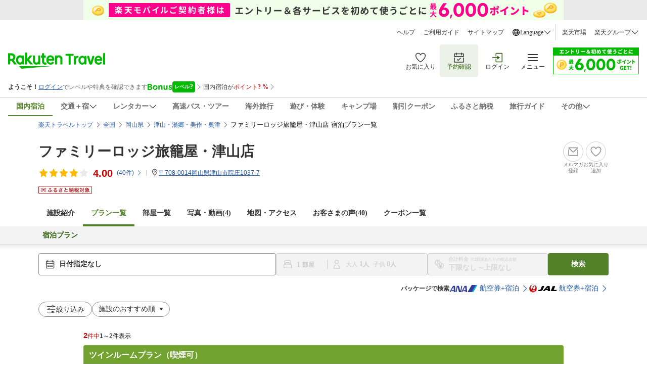

--- FILE ---
content_type: text/html;charset=UTF-8
request_url: https://hotel.travel.rakuten.co.jp/hotelinfo/plan/149426
body_size: 49084
content:
<!DOCTYPE HTML PUBLIC "-//W3C//DTD HTML 4.01 Transitional//EN" "http://www.w3.org/TR/html4/loose.dtd">
<html xmlns="http://www.w3.org/1999/xhtml" xml:lang="ja" lang="ja" dir="ltr" xmlns:og="http://ogp.me/ns#" >
<head>
    <meta http-equiv="Content-Type" content="text/html; charset=UTF-8">
    <meta http-equiv="Content-Style-Type" content="text/css">
    <meta http-equiv="Content-Script-Type" content="text/javascript">
    <meta property="og:title" content="楽天トラベル: ファミリーロッジ旅籠屋・津山店 宿泊プラン一覧 ">
            <meta property="og:type" content="article">
            <meta property="og:url" content="https://hotel.travel.rakuten.co.jp/hotelinfo/plan/149426">
            <meta property="og:image" content="https://trvimg.r10s.jp/share/HOTEL/149426/149426.jpg">
            <meta property="og:site_name" content="楽天トラベル">
            <meta property="og:description" content="ファミリーロッジ旅籠屋・津山店の宿泊プラン一覧。今オススメの『ツインルームプラン（喫煙可）』など、他にもお得なプランが満載！">
            <meta name="keywords" content="ファミリーロッジ旅籠屋・津山店,岡山県,津山・湯郷・美作・奥津,予約">
            <meta name="description" content="ファミリーロッジ旅籠屋・津山店の宿泊プラン一覧。今オススメの『ツインルームプラン（喫煙可）』など、他にもお得なプランが満載！">
        <script type="text/javascript"><!--

var hotelBasicInfo = { jrdp : "0",jrdpQuery : "",hotelNo : "149426",hotelName : "ファミリーロッジ旅籠屋・津山店",tikuDai : "japan",tikuChu : "okayama",tikuShou : "tsuyama",tikuSai : ""};

var hotelInfo = {"isSp":false,"flg":"PLAN","disabledRooming":false,"isDisplayHotelInquiry":false};
//--></script>
<!-- test new UI on local -->
<link rel="stylesheet" href="https://img.travel.rakuten.co.jp/share/common/css/style-pc.css?_=20241031" >
<link type="text/css" rel="stylesheet" href="https://img.travel.rakuten.co.jp/share/common/css/thickbox_2.css" media="screen" />
<link type="text/css" rel="stylesheet" href="https://img.travel.rakuten.co.jp/share/rtl/css/util.calendar.css">
<link type="text/css" rel="stylesheet" href="https://img.travel.rakuten.co.jp/share/themes/hotel/css/plan_sprite_2_new.css">
<link type="text/css" rel="stylesheet" href="https://img.travel.rakuten.co.jp/share/themes/hotel/css/trvl_htl_base.css">
<link type="text/css" rel="stylesheet" href="https://img.travel.rakuten.co.jp/share/themes/recently/css/recent_condition.css" media="screen">
<link type="text/css" rel="stylesheet" href="https://img.travel.rakuten.co.jp/share/themes/recently/css/horizontal_widget.css" media="screen">
<link type="text/css" rel="stylesheet" href="https://img.travel.rakuten.co.jp/share/common/css/service-pc.css?_=20230717">
<link type="text/css" rel="stylesheet" href="https://img.travel.rakuten.co.jp/share/rtl/css/widget_history_correlated-pc.css" media="all">
<link type="text/css" rel="stylesheet" href="https://img.travel.rakuten.co.jp/share/themes/hotel/css/trvl_htl_base.css?_=20230901">
<link type="text/css" rel="stylesheet" href="https://img.travel.rakuten.co.jp/share/rtl/css/widget.pc.footerCarousel.css">
<link type="text/css" rel="stylesheet" href="https://img.travel.rakuten.co.jp/share/rtl/css/single.search.form.css?_=20250929" media="screen">
<link type="text/css" rel="stylesheet" href="https://trv.r10s.jp/share/common/css/rtc-icons.css">
<link type="text/css" rel="stylesheet" href="https://img.travel.rakuten.co.jp/share/rtl/css/pc.search.modal.datepicker.current.css" media="screen">
<link type="text/css" rel="stylesheet" href="https://img.travel.rakuten.co.jp/share/themes/ds/css/bonusProgram_pc.css?_=20250729" media="screen">

<link type="text/css" rel="stylesheet" href="https://img.travel.rakuten.co.jp/share/rtl/css/widget_history_correlated-pc_imgOpt.css" media="all">
<link type="text/css" rel="stylesheet" href="https://img.travel.rakuten.co.jp/share/themes/hotel/css/preferred_sparkle_hotelinfo.css?=_20210522" media="screen">

<link media="all" href="https://img.travel.rakuten.co.jp/share/themes/hotel/css/custom_2.css" type="text/css" rel="stylesheet">
<link type="text/css" rel="stylesheet" href="https://img.travel.rakuten.co.jp/share/themes/hotel/css/trvl_hotel_page.css?_=20250924">
<script type="text/javascript" charset="Shift_JIS" src="https://trv.r10s.jp/share/common/js/lib/jquery/3.6.0/jquery-3.6.0.min.js"></script>
        <script charset="UTF-8" type="text/javascript" src="https://trv.r10s.jp/share/recipe/js/recipe.js" data-menu="hotel.top.v3.j3.6.0" data-exports="jQuery"></script>
    <!--[if lt IE 9]><script src="https://trv.r10s.jp/share/common/js/lib/html5shiv.js"></script><![endif]-->
<script type="text/javascript">
    var actionvirus_hotel_no="149426";
</script>
<script type="text/javascript" src="https://trv.r10s.jp/share/iconapi/js/iconapi.js"></script>
<script type="text/javascript" src="https://trv.r10s.jp/share/iconapi/js/iconapiPrefHotel.js?_=20240130"></script>
<script language="javascript" charset="Shift_JIS" src="https://trv.r10s.jp/share/iconapi/js/preferredHotel.js?=_20201114"></script>
<script type="text/javascript" src="https://trv.r10s.jp/share/iconapi/js/hotelpage.iconapi.js"></script>

<script type="text/javascript" src="https://trv.r10s.jp/share/rtl/js/util.rtcondex.js"></script>
<script type="text/javascript">
    $().ready(function(){
        let $addFilterConditionButton = $("#addFilterConditionButton");
        if ($addFilterConditionButton !== undefined){
            if ($("input[type=checkbox][value=lunch]").length === 0) {
                $("#hotelPlanTitle").text("絞り込み");
                $addFilterConditionButton.hide();
            }
        }
        showRoomCheckbox();
    });
</script>
<script type="text/javascript">
    ;window.NREUM||(NREUM={});NREUM.init={distributed_tracing:{enabled:true},privacy:{cookies_enabled:true},ajax:{deny_list:["bam.nr-data.net"]}};

    ;NREUM.loader_config={accountID:"3976825",trustKey:"3976825",agentID:"594417182",licenseKey:"NRJS-dcdf7876d26301fde95",applicationID:"594417182"}
    ;NREUM.info={beacon:"bam.nr-data.net",errorBeacon:"bam.nr-data.net",licenseKey:"NRJS-dcdf7876d26301fde95",applicationID:"594417182",sa:1}
    ;(()=>{"use strict";var e,t,r={9071:(e,t,r)=>{r.d(t,{I:()=>n});var n=0,i=navigator.userAgent.match(/Firefox[\/\s](\d+\.\d+)/);i&&(n=+i[1])},8768:(e,t,r)=>{r.d(t,{T:()=>n,p:()=>i});const n=/(iPad|iPhone|iPod)/g.test(navigator.userAgent),i=n&&Boolean("undefined"==typeof SharedWorker)},880:(e,t,r)=>{r.d(t,{P_:()=>l,Mt:()=>g,C5:()=>s,DL:()=>v,OP:()=>T,lF:()=>D,Yu:()=>y,Dg:()=>h,CX:()=>c,GE:()=>b,sU:()=>_});var n=r(6797),i=r(4286);const o={beacon:n.ce.beacon,errorBeacon:n.ce.errorBeacon,licenseKey:void 0,applicationID:void 0,sa:void 0,queueTime:void 0,applicationTime:void 0,ttGuid:void 0,user:void 0,account:void 0,product:void 0,extra:void 0,jsAttributes:{},userAttributes:void 0,atts:void 0,transactionName:void 0,tNamePlain:void 0},a={};function s(e){if(!e)throw new Error("All info objects require an agent identifier!");if(!a[e])throw new Error("Info for ".concat(e," was never set"));return a[e]}function c(e,t){if(!e)throw new Error("All info objects require an agent identifier!");a[e]=(0,i.D)(t,o),(0,n.Qy)(e,a[e],"info")}var u=r(2797);const d=()=>{const e={blockSelector:"[data-nr-block]",maskInputOptions:{password:!0}};return{allow_bfcache:!0,privacy:{cookies_enabled:!0},ajax:{deny_list:void 0,enabled:!0,harvestTimeSeconds:10},distributed_tracing:{enabled:void 0,exclude_newrelic_header:void 0,cors_use_newrelic_header:void 0,cors_use_tracecontext_headers:void 0,allowed_origins:void 0},session:{domain:void 0,expiresMs:u.oD,inactiveMs:u.Hb},ssl:void 0,obfuscate:void 0,jserrors:{enabled:!0,harvestTimeSeconds:10},metrics:{enabled:!0},page_action:{enabled:!0,harvestTimeSeconds:30},page_view_event:{enabled:!0},page_view_timing:{enabled:!0,harvestTimeSeconds:30,long_task:!1},session_trace:{enabled:!0,harvestTimeSeconds:10},session_replay:{enabled:!1,harvestTimeSeconds:60,sampleRate:.1,errorSampleRate:.1,maskTextSelector:"*",maskAllInputs:!0,get blockClass(){return"nr-block"},get ignoreClass(){return"nr-ignore"},get maskTextClass(){return"nr-mask"},get blockSelector(){return e.blockSelector},set blockSelector(t){e.blockSelector+=",".concat(t)},get maskInputOptions(){return e.maskInputOptions},set maskInputOptions(t){e.maskInputOptions={...t,password:!0}}},spa:{enabled:!0,harvestTimeSeconds:10}}},f={};function l(e){if(!e)throw new Error("All configuration objects require an agent identifier!");if(!f[e])throw new Error("Configuration for ".concat(e," was never set"));return f[e]}function h(e,t){if(!e)throw new Error("All configuration objects require an agent identifier!");f[e]=(0,i.D)(t,d()),(0,n.Qy)(e,f[e],"config")}function g(e,t){if(!e)throw new Error("All configuration objects require an agent identifier!");var r=l(e);if(r){for(var n=t.split("."),i=0;i<n.length-1;i++)if("object"!=typeof(r=r[n[i]]))return;r=r[n[n.length-1]]}return r}const p={accountID:void 0,trustKey:void 0,agentID:void 0,licenseKey:void 0,applicationID:void 0,xpid:void 0},m={};function v(e){if(!e)throw new Error("All loader-config objects require an agent identifier!");if(!m[e])throw new Error("LoaderConfig for ".concat(e," was never set"));return m[e]}function b(e,t){if(!e)throw new Error("All loader-config objects require an agent identifier!");m[e]=(0,i.D)(t,p),(0,n.Qy)(e,m[e],"loader_config")}const y=(0,n.mF)().o;var w=r(2374),x=r(1651);const E={buildEnv:x.Re,bytesSent:{},queryBytesSent:{},customTransaction:void 0,disabled:!1,distMethod:x.gF,isolatedBacklog:!1,loaderType:void 0,maxBytes:3e4,offset:Math.floor(w._A?.performance?.timeOrigin||w._A?.performance?.timing?.navigationStart||Date.now()),onerror:void 0,origin:""+w._A.location,ptid:void 0,releaseIds:{},session:void 0,xhrWrappable:"function"==typeof w._A.XMLHttpRequest?.prototype?.addEventListener,version:x.q4},A={};function T(e){if(!e)throw new Error("All runtime objects require an agent identifier!");if(!A[e])throw new Error("Runtime for ".concat(e," was never set"));return A[e]}function _(e,t){if(!e)throw new Error("All runtime objects require an agent identifier!");A[e]=(0,i.D)(t,E),(0,n.Qy)(e,A[e],"runtime")}function D(e){return function(e){try{const t=s(e);return!!t.licenseKey&&!!t.errorBeacon&&!!t.applicationID}catch(e){return!1}}(e)}},4286:(e,t,r)=>{r.d(t,{D:()=>i});var n=r(8610);function i(e,t){try{if(!e||"object"!=typeof e)return(0,n.Z)("Setting a Configurable requires an object as input");if(!t||"object"!=typeof t)return(0,n.Z)("Setting a Configurable requires a model to set its initial properties");const r=Object.create(Object.getPrototypeOf(t),Object.getOwnPropertyDescriptors(t)),o=0===Object.keys(r).length?e:r;for(let a in o)if(void 0!==e[a])try{"object"==typeof e[a]&&"object"==typeof t[a]?r[a]=i(e[a],t[a]):r[a]=e[a]}catch(e){(0,n.Z)("An error occurred while setting a property of a Configurable",e)}return r}catch(e){(0,n.Z)("An error occured while setting a Configurable",e)}}},1651:(e,t,r)=>{r.d(t,{Re:()=>i,gF:()=>o,q4:()=>n});const n="1.234.0",i="PROD",o="CDN"},9557:(e,t,r)=>{r.d(t,{w:()=>o});var n=r(8610);const i={agentIdentifier:"",ee:void 0};class o{constructor(e){try{if("object"!=typeof e)return(0,n.Z)("shared context requires an object as input");this.sharedContext={},Object.assign(this.sharedContext,i),Object.entries(e).forEach((e=>{let[t,r]=e;Object.keys(i).includes(t)&&(this.sharedContext[t]=r)}))}catch(e){(0,n.Z)("An error occured while setting SharedContext",e)}}}},4329:(e,t,r)=>{r.d(t,{L:()=>d,R:()=>c});var n=r(3752),i=r(7022),o=r(4045),a=r(2325);const s={};function c(e,t){const r={staged:!1,priority:a.p[t]||0};u(e),s[e].get(t)||s[e].set(t,r)}function u(e){e&&(s[e]||(s[e]=new Map))}function d(){let e=arguments.length>0&&void 0!==arguments[0]?arguments[0]:"",t=arguments.length>1&&void 0!==arguments[1]?arguments[1]:"feature";if(u(e),!e||!s[e].get(t))return a(t);s[e].get(t).staged=!0;const r=[...s[e]];function a(t){const r=e?n.ee.get(e):n.ee,a=o.X.handlers;if(r.backlog&&a){var s=r.backlog[t],c=a[t];if(c){for(var u=0;s&&u<s.length;++u)f(s[u],c);(0,i.D)(c,(function(e,t){(0,i.D)(t,(function(t,r){r[0].on(e,r[1])}))}))}delete a[t],r.backlog[t]=null,r.emit("drain-"+t,[])}}r.every((e=>{let[t,r]=e;return r.staged}))&&(r.sort(((e,t)=>e[1].priority-t[1].priority)),r.forEach((e=>{let[t]=e;a(t)})))}function f(e,t){var r=e[1];(0,i.D)(t[r],(function(t,r){var n=e[0];if(r[0]===n){var i=r[1],o=e[3],a=e[2];i.apply(o,a)}}))}},3752:(e,t,r)=>{r.d(t,{c:()=>f,ee:()=>u});var n=r(6797),i=r(3916),o=r(7022),a=r(880),s="nr@context";let c=(0,n.fP)();var u;function d(){}function f(e){return(0,i.X)(e,s,l)}function l(){return new d}function h(){u.aborted=!0,u.backlog={}}c.ee?u=c.ee:(u=function e(t,r){var n={},c={},f={},g=!1;try{g=16===r.length&&(0,a.OP)(r).isolatedBacklog}catch(e){}var p={on:b,addEventListener:b,removeEventListener:y,emit:v,get:x,listeners:w,context:m,buffer:E,abort:h,aborted:!1,isBuffering:A,debugId:r,backlog:g?{}:t&&"object"==typeof t.backlog?t.backlog:{}};return p;function m(e){return e&&e instanceof d?e:e?(0,i.X)(e,s,l):l()}function v(e,r,n,i,o){if(!1!==o&&(o=!0),!u.aborted||i){t&&o&&t.emit(e,r,n);for(var a=m(n),s=w(e),d=s.length,f=0;f<d;f++)s[f].apply(a,r);var l=T()[c[e]];return l&&l.push([p,e,r,a]),a}}function b(e,t){n[e]=w(e).concat(t)}function y(e,t){var r=n[e];if(r)for(var i=0;i<r.length;i++)r[i]===t&&r.splice(i,1)}function w(e){return n[e]||[]}function x(t){return f[t]=f[t]||e(p,t)}function E(e,t){var r=T();p.aborted||(0,o.D)(e,(function(e,n){t=t||"feature",c[n]=t,t in r||(r[t]=[])}))}function A(e){return!!T()[c[e]]}function T(){return p.backlog}}(void 0,"globalEE"),c.ee=u)},9252:(e,t,r)=>{r.d(t,{E:()=>n,p:()=>i});var n=r(3752).ee.get("handle");function i(e,t,r,i,o){o?(o.buffer([e],i),o.emit(e,t,r)):(n.buffer([e],i),n.emit(e,t,r))}},4045:(e,t,r)=>{r.d(t,{X:()=>o});var n=r(9252);o.on=a;var i=o.handlers={};function o(e,t,r,o){a(o||n.E,i,e,t,r)}function a(e,t,r,i,o){o||(o="feature"),e||(e=n.E);var a=t[o]=t[o]||{};(a[r]=a[r]||[]).push([e,i])}},8544:(e,t,r)=>{r.d(t,{bP:()=>s,iz:()=>c,m$:()=>a});var n=r(2374);let i=!1,o=!1;try{const e={get passive(){return i=!0,!1},get signal(){return o=!0,!1}};n._A.addEventListener("test",null,e),n._A.removeEventListener("test",null,e)}catch(e){}function a(e,t){return i||o?{capture:!!e,passive:i,signal:t}:!!e}function s(e,t){let r=arguments.length>2&&void 0!==arguments[2]&&arguments[2],n=arguments.length>3?arguments[3]:void 0;window.addEventListener(e,t,a(r,n))}function c(e,t){let r=arguments.length>2&&void 0!==arguments[2]&&arguments[2],n=arguments.length>3?arguments[3]:void 0;document.addEventListener(e,t,a(r,n))}},5526:(e,t,r)=>{r.d(t,{Ht:()=>u,M:()=>c,Rl:()=>a,ky:()=>s});var n=r(2374);const i="xxxxxxxx-xxxx-4xxx-yxxx-xxxxxxxxxxxx";function o(e,t){return e?15&e[t]:16*Math.random()|0}function a(){const e=n._A?.crypto||n._A?.msCrypto;let t,r=0;return e&&e.getRandomValues&&(t=e.getRandomValues(new Uint8Array(31))),i.split("").map((e=>"x"===e?o(t,++r).toString(16):"y"===e?(3&o()|8).toString(16):e)).join("")}function s(e){const t=n._A?.crypto||n._A?.msCrypto;let r,i=0;t&&t.getRandomValues&&(r=t.getRandomValues(new Uint8Array(31)));const a=[];for(var s=0;s<e;s++)a.push(o(r,++i).toString(16));return a.join("")}function c(){return s(16)}function u(){return s(32)}},2797:(e,t,r)=>{r.d(t,{Bq:()=>n,Hb:()=>o,oD:()=>i});const n="NRBA",i=144e5,o=18e5},2053:(e,t,r)=>{function n(){return Math.round(performance.now())}r.d(t,{z:()=>n})},6368:(e,t,r)=>{r.d(t,{e:()=>o});var n=r(2374),i={};function o(e){if(e in i)return i[e];if(0===(e||"").indexOf("data:"))return{protocol:"data"};let t;var r=n._A?.location,o={};if(n.il)t=document.createElement("a"),t.href=e;else try{t=new URL(e,r.href)}catch(e){return o}o.port=t.port;var a=t.href.split("://");!o.port&&a[1]&&(o.port=a[1].split("/")[0].split("@").pop().split(":")[1]),o.port&&"0"!==o.port||(o.port="https"===a[0]?"443":"80"),o.hostname=t.hostname||r.hostname,o.pathname=t.pathname,o.protocol=a[0],"/"!==o.pathname.charAt(0)&&(o.pathname="/"+o.pathname);var s=!t.protocol||":"===t.protocol||t.protocol===r.protocol,c=t.hostname===r.hostname&&t.port===r.port;return o.sameOrigin=s&&(!t.hostname||c),"/"===o.pathname&&(i[e]=o),o}},8610:(e,t,r)=>{function n(e,t){"function"==typeof console.warn&&(console.warn("New Relic: ".concat(e)),t&&console.warn(t))}r.d(t,{Z:()=>n})},7269:(e,t,r)=>{r.d(t,{N:()=>u,T:()=>d});var n=r(7022),i=r(3752),o=r(9252),a=r(4329),s=r(2325);const c={stn:[s.D.sessionTrace],err:[s.D.jserrors,s.D.metrics],ins:[s.D.pageAction],spa:[s.D.spa],sr:[s.D.sessionReplay]};function u(e,t){var r=i.ee.get(t);e&&"object"==typeof e&&((0,n.D)(e,(function(e,t){if(!t)return(c[e]||[]).forEach((t=>{(0,o.p)("block-"+e,[],void 0,t,r)}));d[e]||((0,o.p)("feat-"+e,[],void 0,c[e],r),d[e]=!0)})),(0,a.L)(t,s.D.pageViewEvent))}const d={}},3916:(e,t,r)=>{r.d(t,{X:()=>i});var n=Object.prototype.hasOwnProperty;function i(e,t,r){if(n.call(e,t))return e[t];var i=r();if(Object.defineProperty&&Object.keys)try{return Object.defineProperty(e,t,{value:i,writable:!0,enumerable:!1}),i}catch(e){}return e[t]=i,i}},2374:(e,t,r)=>{r.d(t,{FN:()=>a,_A:()=>o,il:()=>n,v6:()=>i});const n=Boolean("undefined"!=typeof window&&window.document),i=Boolean("undefined"!=typeof WorkerGlobalScope&&self.navigator instanceof WorkerNavigator);let o=(()=>{if(n)return window;if(i){if("undefined"!=typeof globalThis&&globalThis instanceof WorkerGlobalScope)return globalThis;if(self instanceof WorkerGlobalScope)return self}throw new Error('New Relic browser agent shutting down due to error: Unable to locate global scope. This is possibly due to code redefining browser global variables like "self" and "window".')})();const a=""+o.location},7022:(e,t,r)=>{r.d(t,{D:()=>n});const n=(e,t)=>Object.entries(e||{}).map((e=>{let[r,n]=e;return t(r,n)}))},2438:(e,t,r)=>{r.d(t,{P:()=>o});var n=r(3752);const i=()=>{const e=new WeakSet;return(t,r)=>{if("object"==typeof r&&null!==r){if(e.has(r))return;e.add(r)}return r}};function o(e){try{return JSON.stringify(e,i())}catch(e){try{n.ee.emit("internal-error",[e])}catch(e){}}}},2650:(e,t,r)=>{r.d(t,{K:()=>a,b:()=>o});var n=r(8544);function i(){return"undefined"==typeof document||"complete"===document.readyState}function o(e,t){if(i())return e();(0,n.bP)("load",e,t)}function a(e){if(i())return e();(0,n.iz)("DOMContentLoaded",e)}},6797:(e,t,r)=>{r.d(t,{EZ:()=>u,Qy:()=>c,ce:()=>o,fP:()=>a,gG:()=>d,mF:()=>s});var n=r(2053),i=r(2374);const o={beacon:"bam.nr-data.net",errorBeacon:"bam.nr-data.net"};function a(){return i._A.NREUM||(i._A.NREUM={}),void 0===i._A.newrelic&&(i._A.newrelic=i._A.NREUM),i._A.NREUM}function s(){let e=a();return e.o||(e.o={ST:i._A.setTimeout,SI:i._A.setImmediate,CT:i._A.clearTimeout,XHR:i._A.XMLHttpRequest,REQ:i._A.Request,EV:i._A.Event,PR:i._A.Promise,MO:i._A.MutationObserver,FETCH:i._A.fetch}),e}function c(e,t,r){let i=a();const o=i.initializedAgents||{},s=o[e]||{};return Object.keys(s).length||(s.initializedAt={ms:(0,n.z)(),date:new Date}),i.initializedAgents={...o,[e]:{...s,[r]:t}},i}function u(e,t){a()[e]=t}function d(){return function(){let e=a();const t=e.info||{};e.info={beacon:o.beacon,errorBeacon:o.errorBeacon,...t}}(),function(){let e=a();const t=e.init||{};e.init={...t}}(),s(),function(){let e=a();const t=e.loader_config||{};e.loader_config={...t}}(),a()}},6998:(e,t,r)=>{r.d(t,{N:()=>i});var n=r(8544);function i(e){let t=arguments.length>1&&void 0!==arguments[1]&&arguments[1],r=arguments.length>2?arguments[2]:void 0,i=arguments.length>3?arguments[3]:void 0;return void(0,n.iz)("visibilitychange",(function(){if(t)return void("hidden"==document.visibilityState&&e());e(document.visibilityState)}),r,i)}},7264:(e,t,r)=>{r.d(t,{em:()=>v,u5:()=>N,QU:()=>j,_L:()=>I,Gm:()=>z,Lg:()=>M,gy:()=>U,BV:()=>Q,Kf:()=>ee});var n=r(3752);const i="nr@original";var o=Object.prototype.hasOwnProperty,a=!1;function s(e,t){return e||(e=n.ee),r.inPlace=function(e,t,n,i,o){n||(n="");var a,s,c,u="-"===n.charAt(0);for(c=0;c<t.length;c++)d(a=e[s=t[c]])||(e[s]=r(a,u?s+n:n,i,s,o))},r.flag=i,r;function r(t,r,n,a,s){return d(t)?t:(r||(r=""),nrWrapper[i]=t,u(t,nrWrapper,e),nrWrapper);function nrWrapper(){var i,u,d,f;try{u=this,i=[...arguments],d="function"==typeof n?n(i,u):n||{}}catch(t){c([t,"",[i,u,a],d],e)}o(r+"start",[i,u,a],d,s);try{return f=t.apply(u,i)}catch(e){throw o(r+"err",[i,u,e],d,s),e}finally{o(r+"end",[i,u,f],d,s)}}}function o(r,n,i,o){if(!a||t){var s=a;a=!0;try{e.emit(r,n,i,t,o)}catch(t){c([t,r,n,i],e)}a=s}}}function c(e,t){t||(t=n.ee);try{t.emit("internal-error",e)}catch(e){}}function u(e,t,r){if(Object.defineProperty&&Object.keys)try{return Object.keys(e).forEach((function(r){Object.defineProperty(t,r,{get:function(){return e[r]},set:function(t){return e[r]=t,t}})})),t}catch(e){c([e],r)}for(var n in e)o.call(e,n)&&(t[n]=e[n]);return t}function d(e){return!(e&&e instanceof Function&&e.apply&&!e[i])}var f=r(3916),l=r(2374);const h={},g=XMLHttpRequest,p="addEventListener",m="removeEventListener";function v(e){var t=function(e){return(e||n.ee).get("events")}(e);if(h[t.debugId]++)return t;h[t.debugId]=1;var r=s(t,!0);function i(e){r.inPlace(e,[p,m],"-",o)}function o(e,t){return e[1]}return"getPrototypeOf"in Object&&(l.il&&b(document,i),b(l._A,i),b(g.prototype,i)),t.on(p+"-start",(function(e,t){var n=e[1];if(null!==n&&("function"==typeof n||"object"==typeof n)){var i=(0,f.X)(n,"nr@wrapped",(function(){var e={object:function(){if("function"!=typeof n.handleEvent)return;return n.handleEvent.apply(n,arguments)},function:n}[typeof n];return e?r(e,"fn-",null,e.name||"anonymous"):n}));this.wrapped=e[1]=i}})),t.on(m+"-start",(function(e){e[1]=this.wrapped||e[1]})),t}function b(e,t){let r=e;for(;"object"==typeof r&&!Object.prototype.hasOwnProperty.call(r,p);)r=Object.getPrototypeOf(r);for(var n=arguments.length,i=new Array(n>2?n-2:0),o=2;o<n;o++)i[o-2]=arguments[o];r&&t(r,...i)}var y="fetch-",w=y+"body-",x=["arrayBuffer","blob","json","text","formData"],E=l._A.Request,A=l._A.Response,T="prototype",_="nr@context";const D={};function N(e){const t=function(e){return(e||n.ee).get("fetch")}(e);if(!(E&&A&&l._A.fetch))return t;if(D[t.debugId]++)return t;function r(e,r,n){var i=e[r];"function"==typeof i&&(e[r]=function(){var e,r=[...arguments],o={};t.emit(n+"before-start",[r],o),o[_]&&o[_].dt&&(e=o[_].dt);var a=i.apply(this,r);return t.emit(n+"start",[r,e],a),a.then((function(e){return t.emit(n+"end",[null,e],a),e}),(function(e){throw t.emit(n+"end",[e],a),e}))})}return D[t.debugId]=1,x.forEach((e=>{r(E[T],e,w),r(A[T],e,w)})),r(l._A,"fetch",y),t.on(y+"end",(function(e,r){var n=this;if(r){var i=r.headers.get("content-length");null!==i&&(n.rxSize=i),t.emit(y+"done",[null,r],n)}else t.emit(y+"done",[e],n)})),t}const O={},S=["pushState","replaceState"];function j(e){const t=function(e){return(e||n.ee).get("history")}(e);return!l.il||O[t.debugId]++||(O[t.debugId]=1,s(t).inPlace(window.history,S,"-")),t}var P=r(8544);const C={},R=["appendChild","insertBefore","replaceChild"];function I(e){const t=function(e){return(e||n.ee).get("jsonp")}(e);if(!l.il||C[t.debugId])return t;C[t.debugId]=!0;var r=s(t),i=/[?&](?:callback|cb)=([^&#]+)/,o=/(.*)\.([^.]+)/,a=/^(\w+)(\.|$)(.*)$/;function c(e,t){var r=e.match(a),n=r[1],i=r[3];return i?c(i,t[n]):t[n]}return r.inPlace(Node.prototype,R,"dom-"),t.on("dom-start",(function(e){!function(e){if(!e||"string"!=typeof e.nodeName||"script"!==e.nodeName.toLowerCase())return;if("function"!=typeof e.addEventListener)return;var n=(a=e.src,s=a.match(i),s?s[1]:null);var a,s;if(!n)return;var u=function(e){var t=e.match(o);if(t&&t.length>=3)return{key:t[2],parent:c(t[1],window)};return{key:e,parent:window}}(n);if("function"!=typeof u.parent[u.key])return;var d={};function f(){t.emit("jsonp-end",[],d),e.removeEventListener("load",f,(0,P.m$)(!1)),e.removeEventListener("error",l,(0,P.m$)(!1))}function l(){t.emit("jsonp-error",[],d),t.emit("jsonp-end",[],d),e.removeEventListener("load",f,(0,P.m$)(!1)),e.removeEventListener("error",l,(0,P.m$)(!1))}r.inPlace(u.parent,[u.key],"cb-",d),e.addEventListener("load",f,(0,P.m$)(!1)),e.addEventListener("error",l,(0,P.m$)(!1)),t.emit("new-jsonp",[e.src],d)}(e[0])})),t}var k=r(880);const H={};function z(e){const t=function(e){return(e||n.ee).get("mutation")}(e);if(!l.il||H[t.debugId])return t;H[t.debugId]=!0;var r=s(t),i=k.Yu.MO;return i&&(window.MutationObserver=function(e){return this instanceof i?new i(r(e,"fn-")):i.apply(this,arguments)},MutationObserver.prototype=i.prototype),t}const L={};function M(e){const t=function(e){return(e||n.ee).get("promise")}(e);if(L[t.debugId])return t;L[t.debugId]=!0;var r=n.c,o=s(t),a=k.Yu.PR;return a&&function(){function e(r){var n=t.context(),i=o(r,"executor-",n,null,!1);const s=Reflect.construct(a,[i],e);return t.context(s).getCtx=function(){return n},s}l._A.Promise=e,Object.defineProperty(e,"name",{value:"Promise"}),e.toString=function(){return a.toString()},Object.setPrototypeOf(e,a),["all","race"].forEach((function(r){const n=a[r];e[r]=function(e){let i=!1;[...e||[]].forEach((e=>{this.resolve(e).then(a("all"===r),a(!1))}));const o=n.apply(this,arguments);return o;function a(e){return function(){t.emit("propagate",[null,!i],o,!1,!1),i=i||!e}}}})),["resolve","reject"].forEach((function(r){const n=a[r];e[r]=function(e){const r=n.apply(this,arguments);return e!==r&&t.emit("propagate",[e,!0],r,!1,!1),r}})),e.prototype=a.prototype;const n=a.prototype.then;a.prototype.then=function(){var e=this,i=r(e);i.promise=e;for(var a=arguments.length,s=new Array(a),c=0;c<a;c++)s[c]=arguments[c];s[0]=o(s[0],"cb-",i,null,!1),s[1]=o(s[1],"cb-",i,null,!1);const u=n.apply(this,s);return i.nextPromise=u,t.emit("propagate",[e,!0],u,!1,!1),u},a.prototype.then[i]=n,t.on("executor-start",(function(e){e[0]=o(e[0],"resolve-",this,null,!1),e[1]=o(e[1],"resolve-",this,null,!1)})),t.on("executor-err",(function(e,t,r){e[1](r)})),t.on("cb-end",(function(e,r,n){t.emit("propagate",[n,!0],this.nextPromise,!1,!1)})),t.on("propagate",(function(e,r,n){this.getCtx&&!r||(this.getCtx=function(){if(e instanceof Promise)var r=t.context(e);return r&&r.getCtx?r.getCtx():this})}))}(),t}const B={},F="requestAnimationFrame";function U(e){const t=function(e){return(e||n.ee).get("raf")}(e);if(!l.il||B[t.debugId]++)return t;B[t.debugId]=1;var r=s(t);return r.inPlace(window,[F],"raf-"),t.on("raf-start",(function(e){e[0]=r(e[0],"fn-")})),t}const q={},G="setTimeout",V="setInterval",X="clearTimeout",Z="-start",W="-",$=[G,"setImmediate",V,X,"clearImmediate"];function Q(e){const t=function(e){return(e||n.ee).get("timer")}(e);if(q[t.debugId]++)return t;q[t.debugId]=1;var r=s(t);return r.inPlace(l._A,$.slice(0,2),G+W),r.inPlace(l._A,$.slice(2,3),V+W),r.inPlace(l._A,$.slice(3),X+W),t.on(V+Z,(function(e,t,n){e[0]=r(e[0],"fn-",null,n)})),t.on(G+Z,(function(e,t,n){this.method=n,this.timerDuration=isNaN(e[1])?0:+e[1],e[0]=r(e[0],"fn-",this,n)})),t}var Y=r(8610);const K={},J=["open","send"];function ee(e){var t=e||n.ee;const r=function(e){return(e||n.ee).get("xhr")}(t);if(K[r.debugId]++)return r;K[r.debugId]=1,v(t);var i=s(r),o=k.Yu.XHR,a=k.Yu.MO,c=k.Yu.PR,u=k.Yu.SI,d="readystatechange",f=["onload","onerror","onabort","onloadstart","onloadend","onprogress","ontimeout"],h=[],g=l._A.XMLHttpRequest.listeners,p=l._A.XMLHttpRequest=function(e){var t=new o(e);function n(){try{r.emit("new-xhr",[t],t),t.addEventListener(d,b,(0,P.m$)(!1))}catch(e){(0,Y.Z)("An error occured while intercepting XHR",e);try{r.emit("internal-error",[e])}catch(e){}}}return this.listeners=g?[...g,n]:[n],this.listeners.forEach((e=>e())),t};function m(e,t){i.inPlace(t,["onreadystatechange"],"fn-",A)}function b(){var e=this,t=r.context(e);e.readyState>3&&!t.resolved&&(t.resolved=!0,r.emit("xhr-resolved",[],e)),i.inPlace(e,f,"fn-",A)}if(function(e,t){for(var r in e)t[r]=e[r]}(o,p),p.prototype=o.prototype,i.inPlace(p.prototype,J,"-xhr-",A),r.on("send-xhr-start",(function(e,t){m(e,t),function(e){h.push(e),a&&(y?y.then(E):u?u(E):(w=-w,x.data=w))}(t)})),r.on("open-xhr-start",m),a){var y=c&&c.resolve();if(!u&&!c){var w=1,x=document.createTextNode(w);new a(E).observe(x,{characterData:!0})}}else t.on("fn-end",(function(e){e[0]&&e[0].type===d||E()}));function E(){for(var e=0;e<h.length;e++)m(0,h[e]);h.length&&(h=[])}function A(e,t){return t}return r}},8675:(e,t,r)=>{r.d(t,{t:()=>n});const n=r(2325).D.ajax},8322:(e,t,r)=>{r.d(t,{A:()=>i,t:()=>n});const n=r(2325).D.jserrors,i="nr@seenError"},6034:(e,t,r)=>{r.d(t,{gF:()=>o,mY:()=>i,t9:()=>n,vz:()=>s,xS:()=>a});const n=r(2325).D.metrics,i="sm",o="cm",a="storeSupportabilityMetrics",s="storeEventMetrics"},6486:(e,t,r)=>{r.d(t,{t:()=>n});const n=r(2325).D.pageAction},2484:(e,t,r)=>{r.d(t,{Dz:()=>i,OJ:()=>a,qw:()=>o,t9:()=>n});const n=r(2325).D.pageViewEvent,i="firstbyte",o="domcontent",a="windowload"},6382:(e,t,r)=>{r.d(t,{t:()=>n});const n=r(2325).D.pageViewTiming},2628:(e,t,r)=>{r.d(t,{BST_RESOURCE:()=>i,BST_TIMER:()=>d,END:()=>s,FEATURE_NAME:()=>n,FN_END:()=>u,FN_START:()=>c,PUSH_STATE:()=>f,RESOURCE:()=>o,START:()=>a});const n=r(2325).D.sessionTrace,i="bstResource",o="resource",a="-start",s="-end",c="fn"+a,u="fn"+s,d="bstTimer",f="pushState"},755:(e,t,r)=>{r.d(t,{BODY:()=>E,CB_END:()=>A,CB_START:()=>u,END:()=>x,FEATURE_NAME:()=>i,FETCH:()=>_,FETCH_BODY:()=>v,FETCH_DONE:()=>m,FETCH_START:()=>p,FN_END:()=>c,FN_START:()=>s,INTERACTION:()=>l,INTERACTION_API:()=>d,INTERACTION_EVENTS:()=>o,JSONP_END:()=>b,JSONP_NODE:()=>g,JS_TIME:()=>T,MAX_TIMER_BUDGET:()=>a,REMAINING:()=>f,SPA_NODE:()=>h,START:()=>w,originalSetTimeout:()=>y});var n=r(880);r(2374);const i=r(2325).D.spa,o=["click","submit","keypress","keydown","keyup","change"],a=999,s="fn-start",c="fn-end",u="cb-start",d="api-ixn-",f="remaining",l="interaction",h="spaNode",g="jsonpNode",p="fetch-start",m="fetch-done",v="fetch-body-",b="jsonp-end",y=n.Yu.ST,w="-start",x="-end",E="-body",A="cb"+x,T="jsTime",_="fetch"},1509:(e,t,r)=>{r.d(t,{W:()=>o});var n=r(880),i=r(3752);class o{constructor(e,t,r){this.agentIdentifier=e,this.aggregator=t,this.ee=i.ee.get(e,(0,n.OP)(this.agentIdentifier).isolatedBacklog),this.featureName=r,this.blocked=!1}}},3975:(e,t,r)=>{r.d(t,{j:()=>m});var n=r(2325),i=r(880),o=r(9252),a=r(3752),s=r(2053),c=r(4329),u=r(2650),d=r(2374),f=r(8610),l=r(6034),h=r(6797);function g(){const e=(0,h.gG)();["setErrorHandler","finished","addToTrace","inlineHit","addRelease","addPageAction","setCurrentRouteName","setPageViewName","setCustomAttribute","interaction","noticeError","setUserId"].forEach((t=>{e[t]=function(){for(var r=arguments.length,n=new Array(r),i=0;i<r;i++)n[i]=arguments[i];return function(t){for(var r=arguments.length,n=new Array(r>1?r-1:0),i=1;i<r;i++)n[i-1]=arguments[i];let o=[];return Object.values(e.initializedAgents).forEach((e=>{e.exposed&&e.api[t]&&o.push(e.api[t](...n))})),o.length>1?o:o[0]}(t,...n)}}))}var p=r(7269);function m(e){let t=arguments.length>1&&void 0!==arguments[1]?arguments[1]:{},m=arguments.length>2?arguments[2]:void 0,v=arguments.length>3?arguments[3]:void 0,{init:b,info:y,loader_config:w,runtime:x={loaderType:m},exposed:E=!0}=t;const A=(0,h.gG)();y||(b=A.init,y=A.info,w=A.loader_config),(0,i.Dg)(e,b||{}),(0,i.GE)(e,w||{}),(0,i.sU)(e,x),y.jsAttributes??={},d.v6&&(y.jsAttributes.isWorker=!0),(0,i.CX)(e,y),g();const T=function(e,t){t||(0,c.R)(e,"api");const h={};var g=a.ee.get(e),p=g.get("tracer"),m="api-",v=m+"ixn-";function b(t,r,n,o){const a=(0,i.C5)(e);return null===r?delete a.jsAttributes[t]:(0,i.CX)(e,{...a,jsAttributes:{...a.jsAttributes,[t]:r}}),x(m,n,!0,o||null===r?"session":void 0)(t,r)}function y(){}["setErrorHandler","finished","addToTrace","inlineHit","addRelease"].forEach((e=>h[e]=x(m,e,!0,"api"))),h.addPageAction=x(m,"addPageAction",!0,n.D.pageAction),h.setCurrentRouteName=x(m,"routeName",!0,n.D.spa),h.setPageViewName=function(t,r){if("string"==typeof t)return"/"!==t.charAt(0)&&(t="/"+t),(0,i.OP)(e).customTransaction=(r||"http://custom.transaction")+t,x(m,"setPageViewName",!0)()},h.setCustomAttribute=function(e,t){let r=arguments.length>2&&void 0!==arguments[2]&&arguments[2];if("string"==typeof e){if(["string","number"].includes(typeof t)||null===t)return b(e,t,"setCustomAttribute",r);(0,f.Z)("Failed to execute setCustomAttribute.\nNon-null value must be a string or number type, but a type of <".concat(typeof t,"> was provided."))}else(0,f.Z)("Failed to execute setCustomAttribute.\nName must be a string type, but a type of <".concat(typeof e,"> was provided."))},h.setUserId=function(e){if("string"==typeof e||null===e)return b("enduser.id",e,"setUserId",!0);(0,f.Z)("Failed to execute setUserId.\nNon-null value must be a string type, but a type of <".concat(typeof e,"> was provided."))},h.interaction=function(){return(new y).get()};var w=y.prototype={createTracer:function(e,t){var r={},i=this,a="function"==typeof t;return(0,o.p)(v+"tracer",[(0,s.z)(),e,r],i,n.D.spa,g),function(){if(p.emit((a?"":"no-")+"fn-start",[(0,s.z)(),i,a],r),a)try{return t.apply(this,arguments)}catch(e){throw p.emit("fn-err",[arguments,this,"string"==typeof e?new Error(e):e],r),e}finally{p.emit("fn-end",[(0,s.z)()],r)}}}};function x(e,t,r,i){return function(){return(0,o.p)(l.xS,["API/"+t+"/called"],void 0,n.D.metrics,g),i&&(0,o.p)(e+t,[(0,s.z)(),...arguments],r?null:this,i,g),r?void 0:this}}function E(){r.e(439).then(r.bind(r,5692)).then((t=>{let{setAPI:r}=t;r(e),(0,c.L)(e,"api")})).catch((()=>(0,f.Z)("Downloading runtime APIs failed...")))}return["actionText","setName","setAttribute","save","ignore","onEnd","getContext","end","get"].forEach((e=>{w[e]=x(v,e,void 0,n.D.spa)})),h.noticeError=function(e,t){"string"==typeof e&&(e=new Error(e)),(0,o.p)(l.xS,["API/noticeError/called"],void 0,n.D.metrics,g),(0,o.p)("err",[e,(0,s.z)(),!1,t],void 0,n.D.jserrors,g)},d.v6?E():(0,u.b)((()=>E()),!0),h}(e,v);return(0,h.Qy)(e,T,"api"),(0,h.Qy)(e,E,"exposed"),(0,h.EZ)("activatedFeatures",p.T),T}},2325:(e,t,r)=>{r.d(t,{D:()=>n,p:()=>i});const n={ajax:"ajax",jserrors:"jserrors",metrics:"metrics",pageAction:"page_action",pageViewEvent:"page_view_event",pageViewTiming:"page_view_timing",sessionReplay:"session_replay",sessionTrace:"session_trace",spa:"spa"},i={[n.pageViewEvent]:1,[n.pageViewTiming]:2,[n.metrics]:3,[n.jserrors]:4,[n.ajax]:5,[n.sessionTrace]:6,[n.pageAction]:7,[n.spa]:8,[n.sessionReplay]:9}}},n={};function i(e){var t=n[e];if(void 0!==t)return t.exports;var o=n[e]={exports:{}};return r[e](o,o.exports,i),o.exports}i.m=r,i.d=(e,t)=>{for(var r in t)i.o(t,r)&&!i.o(e,r)&&Object.defineProperty(e,r,{enumerable:!0,get:t[r]})},i.f={},i.e=e=>Promise.all(Object.keys(i.f).reduce(((t,r)=>(i.f[r](e,t),t)),[])),i.u=e=>(({78:"page_action-aggregate",147:"metrics-aggregate",193:"session_trace-aggregate",242:"session-manager",317:"jserrors-aggregate",348:"page_view_timing-aggregate",412:"lazy-feature-loader",439:"async-api",538:"recorder",590:"session_replay-aggregate",675:"compressor",786:"page_view_event-aggregate",873:"spa-aggregate",898:"ajax-aggregate"}[e]||e)+"."+{78:"e03e2220",147:"75d6a08d",193:"715c3096",242:"9219a813",286:"d701d70f",317:"8c74e315",348:"ad791b05",412:"fe5af5d1",439:"bbe52263",538:"1b18459f",590:"36b41a12",646:"c6971123",675:"ae9f91a8",786:"e157f7ce",873:"e1bcad73",898:"716f46cf"}[e]+"-1.234.0.min.js"),i.o=(e,t)=>Object.prototype.hasOwnProperty.call(e,t),e={},t="NRBA:",i.l=(r,n,o,a)=>{if(e[r])e[r].push(n);else{var s,c;if(void 0!==o)for(var u=document.getElementsByTagName("script"),d=0;d<u.length;d++){var f=u[d];if(f.getAttribute("src")==r||f.getAttribute("data-webpack")==t+o){s=f;break}}s||(c=!0,(s=document.createElement("script")).charset="utf-8",s.timeout=120,i.nc&&s.setAttribute("nonce",i.nc),s.setAttribute("data-webpack",t+o),s.src=r),e[r]=[n];var l=(t,n)=>{s.onerror=s.onload=null,clearTimeout(h);var i=e[r];if(delete e[r],s.parentNode&&s.parentNode.removeChild(s),i&&i.forEach((e=>e(n))),t)return t(n)},h=setTimeout(l.bind(null,void 0,{type:"timeout",target:s}),12e4);s.onerror=l.bind(null,s.onerror),s.onload=l.bind(null,s.onload),c&&document.head.appendChild(s)}},i.r=e=>{"undefined"!=typeof Symbol&&Symbol.toStringTag&&Object.defineProperty(e,Symbol.toStringTag,{value:"Module"}),Object.defineProperty(e,"__esModule",{value:!0})},i.j=20,i.p="https://js-agent.newrelic.com/",(()=>{var e={20:0,73:0};i.f.j=(t,r)=>{var n=i.o(e,t)?e[t]:void 0;if(0!==n)if(n)r.push(n[2]);else{var o=new Promise(((r,i)=>n=e[t]=[r,i]));r.push(n[2]=o);var a=i.p+i.u(t),s=new Error;i.l(a,(r=>{if(i.o(e,t)&&(0!==(n=e[t])&&(e[t]=void 0),n)){var o=r&&("load"===r.type?"missing":r.type),a=r&&r.target&&r.target.src;s.message="Loading chunk "+t+" failed.\n("+o+": "+a+")",s.name="ChunkLoadError",s.type=o,s.request=a,n[1](s)}}),"chunk-"+t,t)}};var t=(t,r)=>{var n,o,[a,s,c]=r,u=0;if(a.some((t=>0!==e[t]))){for(n in s)i.o(s,n)&&(i.m[n]=s[n]);if(c)c(i)}for(t&&t(r);u<a.length;u++)o=a[u],i.o(e,o)&&e[o]&&e[o][0](),e[o]=0},r=window.webpackChunkNRBA=window.webpackChunkNRBA||[];r.forEach(t.bind(null,0)),r.push=t.bind(null,r.push.bind(r))})();var o={};(()=>{i.r(o);var e=i(2325),t=i(880);const r=Object.values(e.D);function n(e){const n={};return r.forEach((r=>{n[r]=function(e,r){return!1!==(0,t.Mt)(r,"".concat(e,".enabled"))}(r,e)})),n}var a=i(3975);var s=i(9252),c=i(8768),u=i(4329),d=i(1509),f=i(2650),l=i(2374),h=i(8610);class g extends d.W{constructor(e,t,r){let n=!(arguments.length>3&&void 0!==arguments[3])||arguments[3];super(e,t,r),this.hasAggregator=!1,this.auto=n,this.abortHandler,n&&(0,u.R)(e,r)}importAggregator(r){if(this.hasAggregator||!this.auto)return;let n,o;this.hasAggregator=!0,!0!==(0,t.Mt)(this.agentIdentifier,"privacy.cookies_enabled")||l.v6||(o=Promise.all([i.e(286),i.e(242)]).then(i.bind(i,3289)).catch((e=>{(0,h.Z)("failed to import the session manager",e)})));const a=async()=>{try{if(o&&!n){const{setupAgentSession:e}=await o;n=e(this.agentIdentifier)}if(!function(t,r){return t!==e.D.sessionReplay||(!!r?.isNew||!!r?.state.sessionReplayActive)}(this.featureName,n))return void(0,u.L)(this.agentIdentifier,this.featureName);const{lazyFeatureLoader:t}=await i.e(412).then(i.bind(i,3160)),{Aggregate:a}=await t(this.featureName,"aggregate");new a(this.agentIdentifier,this.aggregator,r)}catch(e){(0,h.Z)("Downloading ".concat(this.featureName," failed..."),e),this.abortHandler?.()}};l.v6?a():(0,f.b)((()=>a()),!0)}}var p=i(2484),m=i(2053);class v extends g{static featureName=p.t9;constructor(r,n){let i=!(arguments.length>2&&void 0!==arguments[2])||arguments[2];if(super(r,n,p.t9,i),("undefined"==typeof PerformanceNavigationTiming||c.T)&&"undefined"!=typeof PerformanceTiming){const n=(0,t.OP)(r);n[p.Dz]=Math.max(Date.now()-n.offset,0),(0,f.K)((()=>n[p.qw]=Math.max((0,m.z)()-n[p.Dz],0))),(0,f.b)((()=>{const t=(0,m.z)();n[p.OJ]=Math.max(t-n[p.Dz],0),(0,s.p)("timing",["load",t],void 0,e.D.pageViewTiming,this.ee)}))}this.importAggregator()}}var b=i(9557),y=i(7022);class w extends b.w{constructor(e){super(e),this.aggregatedData={}}store(e,t,r,n,i){var o=this.getBucket(e,t,r,i);return o.metrics=function(e,t){t||(t={count:0});return t.count+=1,(0,y.D)(e,(function(e,r){t[e]=x(r,t[e])})),t}(n,o.metrics),o}merge(e,t,r,n,i){var o=this.getBucket(e,t,n,i);if(o.metrics){var a=o.metrics;a.count+=r.count,(0,y.D)(r,(function(e,t){if("count"!==e){var n=a[e],i=r[e];i&&!i.c?a[e]=x(i.t,n):a[e]=function(e,t){if(!t)return e;t.c||(t=E(t.t));return t.min=Math.min(e.min,t.min),t.max=Math.max(e.max,t.max),t.t+=e.t,t.sos+=e.sos,t.c+=e.c,t}(i,a[e])}}))}else o.metrics=r}storeMetric(e,t,r,n){var i=this.getBucket(e,t,r);return i.stats=x(n,i.stats),i}getBucket(e,t,r,n){this.aggregatedData[e]||(this.aggregatedData[e]={});var i=this.aggregatedData[e][t];return i||(i=this.aggregatedData[e][t]={params:r||{}},n&&(i.custom=n)),i}get(e,t){return t?this.aggregatedData[e]&&this.aggregatedData[e][t]:this.aggregatedData[e]}take(e){for(var t={},r="",n=!1,i=0;i<e.length;i++)t[r=e[i]]=A(this.aggregatedData[r]),t[r].length&&(n=!0),delete this.aggregatedData[r];return n?t:null}}function x(e,t){return null==e?function(e){e?e.c++:e={c:1};return e}(t):t?(t.c||(t=E(t.t)),t.c+=1,t.t+=e,t.sos+=e*e,e>t.max&&(t.max=e),e<t.min&&(t.min=e),t):{t:e}}function E(e){return{t:e,min:e,max:e,sos:e*e,c:1}}function A(e){return"object"!=typeof e?[]:(0,y.D)(e,T)}function T(e,t){return t}var _=i(6797),D=i(5526),N=i(2438);var O=i(6998),S=i(8544),j=i(6382);class P extends g{static featureName=j.t;constructor(e,r){let n=!(arguments.length>2&&void 0!==arguments[2])||arguments[2];super(e,r,j.t,n),l.il&&((0,t.OP)(e).initHidden=Boolean("hidden"===document.visibilityState),(0,O.N)((()=>(0,s.p)("docHidden",[(0,m.z)()],void 0,j.t,this.ee)),!0),(0,S.bP)("pagehide",(()=>(0,s.p)("winPagehide",[(0,m.z)()],void 0,j.t,this.ee))),this.importAggregator())}}var C=i(6034);class R extends g{static featureName=C.t9;constructor(e,t){let r=!(arguments.length>2&&void 0!==arguments[2])||arguments[2];super(e,t,C.t9,r),this.importAggregator()}}var I,k=i(3916),H=i(7264),z=i(3752),L={};try{I=localStorage.getItem("__nr_flags").split(","),console&&"function"==typeof console.log&&(L.console=!0,-1!==I.indexOf("dev")&&(L.dev=!0),-1!==I.indexOf("nr_dev")&&(L.nrDev=!0))}catch(e){}function M(e){try{L.console&&M(e)}catch(e){}}L.nrDev&&z.ee.on("internal-error",(function(e){M(e.stack)})),L.dev&&z.ee.on("fn-err",(function(e,t,r){M(r.stack)})),L.dev&&(M("NR AGENT IN DEVELOPMENT MODE"),M("flags: "+(0,y.D)(L,(function(e,t){return e})).join(", ")));var B=i(8322);class F extends g{static featureName=B.t;constructor(r,n){let i=!(arguments.length>2&&void 0!==arguments[2])||arguments[2];super(r,n,B.t,i),this.skipNext=0;try{this.removeOnAbort=new AbortController}catch(e){}const o=this;o.ee.on("fn-start",(function(e,t,r){o.abortHandler&&(o.skipNext+=1)})),o.ee.on("fn-err",(function(e,t,r){o.abortHandler&&!r[B.A]&&((0,k.X)(r,B.A,(function(){return!0})),this.thrown=!0,q(r,void 0,o.ee))})),o.ee.on("fn-end",(function(){o.abortHandler&&!this.thrown&&o.skipNext>0&&(o.skipNext-=1)})),o.ee.on("internal-error",(function(t){(0,s.p)("ierr",[t,(0,m.z)(),!0],void 0,e.D.jserrors,o.ee)})),this.origOnerror=l._A.onerror,l._A.onerror=this.onerrorHandler.bind(this),l._A.addEventListener("unhandledrejection",(t=>{const r=function(e){let t="Unhandled Promise Rejection: ";if(e instanceof Error)try{return e.message=t+e.message,e}catch(t){return e}if(void 0===e)return new Error(t);try{return new Error(t+(0,N.P)(e))}catch(e){return new Error(t)}}(t.reason);(0,s.p)("err",[r,(0,m.z)(),!1,{unhandledPromiseRejection:1}],void 0,e.D.jserrors,this.ee)}),(0,S.m$)(!1,this.removeOnAbort?.signal)),(0,H.gy)(this.ee),(0,H.BV)(this.ee),(0,H.em)(this.ee),(0,t.OP)(r).xhrWrappable&&(0,H.Kf)(this.ee),this.abortHandler=this.#e,this.importAggregator()}#e(){this.removeOnAbort?.abort(),this.abortHandler=void 0}onerrorHandler(t,r,n,i,o){"function"==typeof this.origOnerror&&this.origOnerror(...arguments);try{this.skipNext?this.skipNext-=1:q(o||new U(t,r,n),!0,this.ee)}catch(t){try{(0,s.p)("ierr",[t,(0,m.z)(),!0],void 0,e.D.jserrors,this.ee)}catch(e){}}return!1}}function U(e,t,r){this.message=e||"Uncaught error with no additional information",this.sourceURL=t,this.line=r}function q(t,r,n){var i=r?null:(0,m.z)();(0,s.p)("err",[t,i],void 0,e.D.jserrors,n)}let G=1;const V="nr@id";function X(e){const t=typeof e;return!e||"object"!==t&&"function"!==t?-1:e===l._A?0:(0,k.X)(e,V,(function(){return G++}))}var Z=i(9071);function W(e){if("string"==typeof e&&e.length)return e.length;if("object"==typeof e){if("undefined"!=typeof ArrayBuffer&&e instanceof ArrayBuffer&&e.byteLength)return e.byteLength;if("undefined"!=typeof Blob&&e instanceof Blob&&e.size)return e.size;if(!("undefined"!=typeof FormData&&e instanceof FormData))try{return(0,N.P)(e).length}catch(e){return}}}var $=i(6368);class Q{constructor(e){this.agentIdentifier=e,this.generateTracePayload=this.generateTracePayload.bind(this),this.shouldGenerateTrace=this.shouldGenerateTrace.bind(this)}generateTracePayload(e){if(!this.shouldGenerateTrace(e))return null;var r=(0,t.DL)(this.agentIdentifier);if(!r)return null;var n=(r.accountID||"").toString()||null,i=(r.agentID||"").toString()||null,o=(r.trustKey||"").toString()||null;if(!n||!i)return null;var a=(0,D.M)(),s=(0,D.Ht)(),c=Date.now(),u={spanId:a,traceId:s,timestamp:c};return(e.sameOrigin||this.isAllowedOrigin(e)&&this.useTraceContextHeadersForCors())&&(u.traceContextParentHeader=this.generateTraceContextParentHeader(a,s),u.traceContextStateHeader=this.generateTraceContextStateHeader(a,c,n,i,o)),(e.sameOrigin&&!this.excludeNewrelicHeader()||!e.sameOrigin&&this.isAllowedOrigin(e)&&this.useNewrelicHeaderForCors())&&(u.newrelicHeader=this.generateTraceHeader(a,s,c,n,i,o)),u}generateTraceContextParentHeader(e,t){return"00-"+t+"-"+e+"-01"}generateTraceContextStateHeader(e,t,r,n,i){return i+"@nr=0-1-"+r+"-"+n+"-"+e+"----"+t}generateTraceHeader(e,t,r,n,i,o){if(!("function"==typeof l._A?.btoa))return null;var a={v:[0,1],d:{ty:"Browser",ac:n,ap:i,id:e,tr:t,ti:r}};return o&&n!==o&&(a.d.tk=o),btoa((0,N.P)(a))}shouldGenerateTrace(e){return this.isDtEnabled()&&this.isAllowedOrigin(e)}isAllowedOrigin(e){var r=!1,n={};if((0,t.Mt)(this.agentIdentifier,"distributed_tracing")&&(n=(0,t.P_)(this.agentIdentifier).distributed_tracing),e.sameOrigin)r=!0;else if(n.allowed_origins instanceof Array)for(var i=0;i<n.allowed_origins.length;i++){var o=(0,$.e)(n.allowed_origins[i]);if(e.hostname===o.hostname&&e.protocol===o.protocol&&e.port===o.port){r=!0;break}}return r}isDtEnabled(){var e=(0,t.Mt)(this.agentIdentifier,"distributed_tracing");return!!e&&!!e.enabled}excludeNewrelicHeader(){var e=(0,t.Mt)(this.agentIdentifier,"distributed_tracing");return!!e&&!!e.exclude_newrelic_header}useNewrelicHeaderForCors(){var e=(0,t.Mt)(this.agentIdentifier,"distributed_tracing");return!!e&&!1!==e.cors_use_newrelic_header}useTraceContextHeadersForCors(){var e=(0,t.Mt)(this.agentIdentifier,"distributed_tracing");return!!e&&!!e.cors_use_tracecontext_headers}}var Y=i(8675),K=["load","error","abort","timeout"],J=K.length,ee=t.Yu.REQ,te=l._A.XMLHttpRequest;class re extends g{static featureName=Y.t;constructor(r,n){let i=!(arguments.length>2&&void 0!==arguments[2])||arguments[2];super(r,n,Y.t,i),(0,t.OP)(r).xhrWrappable&&(this.dt=new Q(r),this.handler=(e,t,r,n)=>(0,s.p)(e,t,r,n,this.ee),(0,H.u5)(this.ee),(0,H.Kf)(this.ee),function(r,n,i,o){function a(e){var t=this;t.totalCbs=0,t.called=0,t.cbTime=0,t.end=A,t.ended=!1,t.xhrGuids={},t.lastSize=null,t.loadCaptureCalled=!1,t.params=this.params||{},t.metrics=this.metrics||{},e.addEventListener("load",(function(r){_(t,e)}),(0,S.m$)(!1)),Z.I||e.addEventListener("progress",(function(e){t.lastSize=e.loaded}),(0,S.m$)(!1))}function s(e){this.params={method:e[0]},T(this,e[1]),this.metrics={}}function c(e,n){var i=(0,t.DL)(r);i.xpid&&this.sameOrigin&&n.setRequestHeader("X-NewRelic-ID",i.xpid);var a=o.generateTracePayload(this.parsedOrigin);if(a){var s=!1;a.newrelicHeader&&(n.setRequestHeader("newrelic",a.newrelicHeader),s=!0),a.traceContextParentHeader&&(n.setRequestHeader("traceparent",a.traceContextParentHeader),a.traceContextStateHeader&&n.setRequestHeader("tracestate",a.traceContextStateHeader),s=!0),s&&(this.dt=a)}}function u(e,t){var r=this.metrics,i=e[0],o=this;if(r&&i){var a=W(i);a&&(r.txSize=a)}this.startTime=(0,m.z)(),this.listener=function(e){try{"abort"!==e.type||o.loadCaptureCalled||(o.params.aborted=!0),("load"!==e.type||o.called===o.totalCbs&&(o.onloadCalled||"function"!=typeof t.onload)&&"function"==typeof o.end)&&o.end(t)}catch(e){try{n.emit("internal-error",[e])}catch(e){}}};for(var s=0;s<J;s++)t.addEventListener(K[s],this.listener,(0,S.m$)(!1))}function d(e,t,r){this.cbTime+=e,t?this.onloadCalled=!0:this.called+=1,this.called!==this.totalCbs||!this.onloadCalled&&"function"==typeof r.onload||"function"!=typeof this.end||this.end(r)}function f(e,t){var r=""+X(e)+!!t;this.xhrGuids&&!this.xhrGuids[r]&&(this.xhrGuids[r]=!0,this.totalCbs+=1)}function h(e,t){var r=""+X(e)+!!t;this.xhrGuids&&this.xhrGuids[r]&&(delete this.xhrGuids[r],this.totalCbs-=1)}function g(){this.endTime=(0,m.z)()}function p(e,t){t instanceof te&&"load"===e[0]&&n.emit("xhr-load-added",[e[1],e[2]],t)}function v(e,t){t instanceof te&&"load"===e[0]&&n.emit("xhr-load-removed",[e[1],e[2]],t)}function b(e,t,r){t instanceof te&&("onload"===r&&(this.onload=!0),("load"===(e[0]&&e[0].type)||this.onload)&&(this.xhrCbStart=(0,m.z)()))}function y(e,t){this.xhrCbStart&&n.emit("xhr-cb-time",[(0,m.z)()-this.xhrCbStart,this.onload,t],t)}function w(e){var t,r=e[1]||{};"string"==typeof e[0]?t=e[0]:e[0]&&e[0].url?t=e[0].url:l._A?.URL&&e[0]&&e[0]instanceof URL&&(t=e[0].href),t&&(this.parsedOrigin=(0,$.e)(t),this.sameOrigin=this.parsedOrigin.sameOrigin);var n=o.generateTracePayload(this.parsedOrigin);if(n&&(n.newrelicHeader||n.traceContextParentHeader))if("string"==typeof e[0]||l._A?.URL&&e[0]&&e[0]instanceof URL){var i={};for(var a in r)i[a]=r[a];i.headers=new Headers(r.headers||{}),s(i.headers,n)&&(this.dt=n),e.length>1?e[1]=i:e.push(i)}else e[0]&&e[0].headers&&s(e[0].headers,n)&&(this.dt=n);function s(e,t){var r=!1;return t.newrelicHeader&&(e.set("newrelic",t.newrelicHeader),r=!0),t.traceContextParentHeader&&(e.set("traceparent",t.traceContextParentHeader),t.traceContextStateHeader&&e.set("tracestate",t.traceContextStateHeader),r=!0),r}}function x(e,t){this.params={},this.metrics={},this.startTime=(0,m.z)(),this.dt=t,e.length>=1&&(this.target=e[0]),e.length>=2&&(this.opts=e[1]);var r,n=this.opts||{},i=this.target;"string"==typeof i?r=i:"object"==typeof i&&i instanceof ee?r=i.url:l._A?.URL&&"object"==typeof i&&i instanceof URL&&(r=i.href),T(this,r);var o=(""+(i&&i instanceof ee&&i.method||n.method||"GET")).toUpperCase();this.params.method=o,this.txSize=W(n.body)||0}function E(t,r){var n;this.endTime=(0,m.z)(),this.params||(this.params={}),this.params.status=r?r.status:0,"string"==typeof this.rxSize&&this.rxSize.length>0&&(n=+this.rxSize);var o={txSize:this.txSize,rxSize:n,duration:(0,m.z)()-this.startTime};i("xhr",[this.params,o,this.startTime,this.endTime,"fetch"],this,e.D.ajax)}function A(t){var r=this.params,n=this.metrics;if(!this.ended){this.ended=!0;for(var o=0;o<J;o++)t.removeEventListener(K[o],this.listener,!1);r.aborted||(n.duration=(0,m.z)()-this.startTime,this.loadCaptureCalled||4!==t.readyState?null==r.status&&(r.status=0):_(this,t),n.cbTime=this.cbTime,i("xhr",[r,n,this.startTime,this.endTime,"xhr"],this,e.D.ajax))}}function T(e,t){var r=(0,$.e)(t),n=e.params;n.hostname=r.hostname,n.port=r.port,n.protocol=r.protocol,n.host=r.hostname+":"+r.port,n.pathname=r.pathname,e.parsedOrigin=r,e.sameOrigin=r.sameOrigin}function _(e,t){e.params.status=t.status;var r=function(e,t){var r=e.responseType;return"json"===r&&null!==t?t:"arraybuffer"===r||"blob"===r||"json"===r?W(e.response):"text"===r||""===r||void 0===r?W(e.responseText):void 0}(t,e.lastSize);if(r&&(e.metrics.rxSize=r),e.sameOrigin){var n=t.getResponseHeader("X-NewRelic-App-Data");n&&(e.params.cat=n.split(", ").pop())}e.loadCaptureCalled=!0}n.on("new-xhr",a),n.on("open-xhr-start",s),n.on("open-xhr-end",c),n.on("send-xhr-start",u),n.on("xhr-cb-time",d),n.on("xhr-load-added",f),n.on("xhr-load-removed",h),n.on("xhr-resolved",g),n.on("addEventListener-end",p),n.on("removeEventListener-end",v),n.on("fn-end",y),n.on("fetch-before-start",w),n.on("fetch-start",x),n.on("fn-start",b),n.on("fetch-done",E)}(r,this.ee,this.handler,this.dt),this.importAggregator())}}var ne=i(2628);const{BST_RESOURCE:ie,RESOURCE:oe,BST_TIMER:ae,START:se,END:ce,FEATURE_NAME:ue,FN_END:de,FN_START:fe,PUSH_STATE:le}=ne;var he=i(755);const{FEATURE_NAME:ge,START:pe,END:me,BODY:ve,CB_END:be,JS_TIME:ye,FETCH:we,FN_START:xe,CB_START:Ee,FN_END:Ae}=he;var Te=i(6486);class _e extends g{static featureName=Te.t;constructor(e,t){let r=!(arguments.length>2&&void 0!==arguments[2])||arguments[2];super(e,t,Te.t,r),this.importAggregator()}}new class{constructor(e){let t=arguments.length>1&&void 0!==arguments[1]?arguments[1]:(0,D.ky)(16);this.agentIdentifier=t,this.sharedAggregator=new w({agentIdentifier:this.agentIdentifier}),this.features={},this.desiredFeatures=new Set(e.features||[]),this.desiredFeatures.add(v),Object.assign(this,(0,a.j)(this.agentIdentifier,e,e.loaderType||"agent")),this.start()}get config(){return{info:(0,t.C5)(this.agentIdentifier),init:(0,t.P_)(this.agentIdentifier),loader_config:(0,t.DL)(this.agentIdentifier),runtime:(0,t.OP)(this.agentIdentifier)}}start(){const t="features";try{const r=n(this.agentIdentifier),i=[...this.desiredFeatures];i.sort(((t,r)=>e.p[t.featureName]-e.p[r.featureName])),i.forEach((t=>{if(r[t.featureName]||t.featureName===e.D.pageViewEvent){const n=function(t){switch(t){case e.D.ajax:return[e.D.jserrors];case e.D.sessionTrace:return[e.D.ajax,e.D.pageViewEvent];case e.D.pageViewTiming:return[e.D.pageViewEvent];default:return[]}}(t.featureName);n.every((e=>r[e]))||(0,h.Z)("".concat(t.featureName," is enabled but one or more dependent features has been disabled (").concat((0,N.P)(n),"). This may cause unintended consequences or missing data...")),this.features[t.featureName]=new t(this.agentIdentifier,this.sharedAggregator)}})),(0,_.Qy)(this.agentIdentifier,this.features,t)}catch(e){(0,h.Z)("Failed to initialize all enabled instrument classes (agent aborted) -",e);for(const e in this.features)this.features[e].abortHandler?.();const r=(0,_.fP)();return delete r.initializedAgents[this.agentIdentifier]?.api,delete r.initializedAgents[this.agentIdentifier]?.[t],delete this.sharedAggregator,r.ee?.abort(),delete r.ee?.get(this.agentIdentifier),!1}}}({features:[re,v,P,class extends g{static featureName=ue;constructor(t,r){if(super(t,r,ue,!(arguments.length>2&&void 0!==arguments[2])||arguments[2]),!l.il)return;const n=this.ee;let i;this.timerEE=(0,H.BV)(n),this.rafEE=(0,H.gy)(n),(0,H.QU)(n),this.eventsEE=(0,H.em)(n),this.eventsEE.on(fe,(function(e,t){this.bstStart=(0,m.z)()})),this.eventsEE.on(de,(function(t,r){(0,s.p)("bst",[t[0],r,this.bstStart,(0,m.z)()],void 0,e.D.sessionTrace,n)})),this.timerEE.on(fe,(function(e,t,r){this.bstStart=(0,m.z)(),this.bstType=r})),this.timerEE.on(de,(function(t,r){(0,s.p)(ae,[r,this.bstStart,(0,m.z)(),this.bstType],void 0,e.D.sessionTrace,n)})),this.rafEE.on(fe,(function(){this.bstStart=(0,m.z)()})),this.rafEE.on(de,(function(t,r){(0,s.p)(ae,[r,this.bstStart,(0,m.z)(),"requestAnimationFrame"],void 0,e.D.sessionTrace,n)})),n.on(le+se,(function(e){this.time=(0,m.z)(),this.startPath=location.pathname+location.hash})),n.on(le+ce,(function(t){(0,s.p)("bstHist",[location.pathname+location.hash,this.startPath,this.time],void 0,e.D.sessionTrace,n)}));try{i=new PerformanceObserver((t=>{const r=t.getEntries();(0,s.p)(ie,[r],void 0,e.D.sessionTrace,n)})),i.observe({type:oe,buffered:!0})}catch(e){}this.importAggregator({resourceObserver:i})}},R,_e,F,class extends g{static featureName=ge;constructor(e,r){if(super(e,r,ge,!(arguments.length>2&&void 0!==arguments[2])||arguments[2]),!l.il)return;if(!(0,t.OP)(e).xhrWrappable)return;try{this.removeOnAbort=new AbortController}catch(e){}let n,i=0;const o=this.ee.get("tracer"),a=(0,H._L)(this.ee),s=(0,H.Lg)(this.ee),c=(0,H.BV)(this.ee),u=(0,H.Kf)(this.ee),d=this.ee.get("events"),f=(0,H.u5)(this.ee),h=(0,H.QU)(this.ee),g=(0,H.Gm)(this.ee);function p(e,t){h.emit("newURL",[""+window.location,t])}function v(){i++,n=window.location.hash,this[xe]=(0,m.z)()}function b(){i--,window.location.hash!==n&&p(0,!0);var e=(0,m.z)();this[ye]=~~this[ye]+e-this[xe],this[Ae]=e}function y(e,t){e.on(t,(function(){this[t]=(0,m.z)()}))}this.ee.on(xe,v),s.on(Ee,v),a.on(Ee,v),this.ee.on(Ae,b),s.on(be,b),a.on(be,b),this.ee.buffer([xe,Ae,"xhr-resolved"],this.featureName),d.buffer([xe],this.featureName),c.buffer(["setTimeout"+me,"clearTimeout"+pe,xe],this.featureName),u.buffer([xe,"new-xhr","send-xhr"+pe],this.featureName),f.buffer([we+pe,we+"-done",we+ve+pe,we+ve+me],this.featureName),h.buffer(["newURL"],this.featureName),g.buffer([xe],this.featureName),s.buffer(["propagate",Ee,be,"executor-err","resolve"+pe],this.featureName),o.buffer([xe,"no-"+xe],this.featureName),a.buffer(["new-jsonp","cb-start","jsonp-error","jsonp-end"],this.featureName),y(f,we+pe),y(f,we+"-done"),y(a,"new-jsonp"),y(a,"jsonp-end"),y(a,"cb-start"),h.on("pushState-end",p),h.on("replaceState-end",p),window.addEventListener("hashchange",p,(0,S.m$)(!0,this.removeOnAbort?.signal)),window.addEventListener("load",p,(0,S.m$)(!0,this.removeOnAbort?.signal)),window.addEventListener("popstate",(function(){p(0,i>1)}),(0,S.m$)(!0,this.removeOnAbort?.signal)),this.abortHandler=this.#e,this.importAggregator()}#e(){this.removeOnAbort?.abort(),this.abortHandler=void 0}}],loaderType:"spa"})})(),window.NRBA=o})();
</script>
<script type="application/javascript">
    var isPreview = false;

    function showRoomCheckbox() {
        if($('#dh-radio').is(':checked')){
            $('.search-field__room--separate-room-count').show();
        }
        else {
            $('.search-field__room--separate-room-count').hide();
        }
    }

    function showDtlTblTtl() {
        void(0);
    }

    function showCovid(){
        void(0);
    }
</script><link rel="canonical" href="https://hotel.travel.rakuten.co.jp/hotelinfo/plan/149426">
    <link type="text/css" rel="stylesheet" href="https://trv.r10s.jp/share/rtl/css/favorite_button.css">
    <script type="text/javascript" charset="Shift_JIS" src="//trv.r10s.jp/share/common/js/rakutenTr_affiliate.js"></script>
<script type="text/javascript">
<!--
(function( $ ){
$(document).ready(function(){
try {
rakutenTr_affiliate.putItemAnchor(hotelBasicInfo.hotelNo, hotelBasicInfo.hotelName, "RthSubAffiliate");
$("#RthSubAffiliate").css("display","none");
} catch (e) {
$("#RthSubAffiliate").css("display","none");
}});
})(jQuery);
//-->
</script>
<title>ファミリーロッジ旅籠屋・津山店 宿泊プラン一覧【楽天トラベル】</title>
    </head>
<body id="TOP" class="">
<input type="hidden" id="isOEM" value="0">
    <script>
    if(!window.hotelinfoheader){hotelinfoheader={}} hotelinfoheader.linkages=[]
        hotelinfoheader.score = 4.00;
    hotelinfoheader.total = "40";
    </script>
<input type="hidden" id="isHojin" value="0">
        <!-- === header === -->
        <input type="hidden" id="rt-hidden-service" value="domestic-travel"><!-- SSI BEGIN:common-header.ssi -->
<link rel="stylesheet" href="https://trv.r10s.jp/share/common/header/css/rt-common-style-pc.css?20251009" media="all and (min-width: 721px)">
<link rel="stylesheet" href="https://trv.r10s.jp/share/common/header/css/rt-common-style-sp.css?20250813ver2" media="all and (min-width: 0px) and (max-width: 720px)">
<link rel="stylesheet" href="https://trv.r10s.jp/share/common/header/css/rt-common-style.css?20250730">
<script
type="module"
src="https://trv.r10s.jp/share/rtl/webcomponents/commonheader/core/common-header.js?20250730"
></script>

<header class="rt-common-header-wrapper">
    <span id="headerBannerAppDL"></span>
    <div class="rt-common-header">
        <div class="rt-common-header-top">
            <nav>
                <ul class="rt-common-help-link">
                    <li><a href="https://travel.faq.rakuten.net/?l-id=trv_header_trvlink_faq">ヘルプ</a></li>
                    <li><a href="https://travel.rakuten.co.jp/howto/?l-id=trv_header_trvlink_howto">ご利用ガイド</a></li>
                    <li><a href="https://travel.rakuten.co.jp/sitemap/?l-id=trv_header_trvlink_sitemap">サイトマップ</a></li>
                    <li class="rt-common-dropdown" data-dropdown-id="language">
                        <div class="rt-common-dropdown__trigger" data-dropdown-trigger="language">
                            <img src="https://trvimg.r10s.jp/share/common/header/images/icon_world.svg" alt="Language">
                            <span>Language</span>
                            <img src="https://trvimg.r10s.jp/share/common/header/images/icon_down_arrow.svg" alt="arrow">
                        </div>
                        <ul class="rt-common-dropdown__menu" data-dropdown-menu="language" id="rtcLanguageMenu">
                            <li data-show-on-rentacar="true"><a href="https://travel.rakuten.com/?scid=wi_trv_header_lang_eng">English</a></li>
                            <li data-show-on-rentacar="true"><a href="https://travel.rakuten.com/kor/ko-kr/?scid=wi_trv_header_lang_ko-kr">대한민국(한국어)</a></li>
                            <li data-show-on-rentacar="true"><a href="https://travel.rakuten.com/twn/zh-tw/?scid=wi_trv_header_lang_zh-tw">台灣(繁體中文)</a></li>
                            <li data-show-on-rentacar="false"><a href="https://travel.rakuten.com/hkg/zh-hk/?scid=wi_trv_header_lang_zh-hk">香港(繁體中文)</a></li>
                            <li data-show-on-rentacar="false"><a href="https://travel.rakuten.com/usa/zh-cn/?scid=wi_trv_header_lang_zh-cn">中国(简体中文)</a></li>
                            <li data-show-on-rentacar="false"><a href="https://travel.rakuten.com/tha/th-th/?scid=wi_trv_header_lang_th-th">ประเทศไทย (ภาษาไทย)</a></li>
                            <li data-show-on-rentacar="false"><a href="https://travel.rakuten.com/usa/id-id/?scid=wi_trv_header_lang_id-id">Bahasa Indonesia</a></li>
                            <li data-show-on-rentacar="false"><a href="https://travel.rakuten.com/usa/vi-vn/?scid=wi_trv_header_lang_vi-vn">Tiếng Việt</a></li>
                        </ul>
                    </li>
                </ul>
                <ul class="rt-common-group-link">
                    <li><a href="https://www.rakuten.co.jp/?scid=wi_trv_header_grplink_ichba">楽天市場</a></li>
                    <li class="rt-common-dropdown" data-dropdown-id="group">
                        <div class="rt-common-dropdown__trigger" data-dropdown-trigger="group">
                            <span>楽天グループ</span>
                            <img src="https://trvimg.r10s.jp/share/common/header/images/icon_down_arrow.svg" alt="arrow">
                        </div>
                        <ul class="rt-common-dropdown__menu" data-dropdown-menu="group">
                            <li><a href="https://ad2.trafficgate.net/t/r/9091/1441/99636_99636/">楽天カード</a></li>
                            <li><a href="https://gora.golf.rakuten.co.jp/?scid=wi_grp_gmx_trv_hetopbu_gra">楽天GORA</a></li>
                            <li><a href="https://network.mobile.rakuten.co.jp/?scid=wi_trv_header_grplink_mobile">楽天モバイル</a></li>
                        </ul>
                    </li>
                </ul>
            </nav>
        </div>
        <div class="rt-common-header-main">
            <div class="rt-common-logo">
                <a href="https://travel.rakuten.co.jp/?l-id=trv_header_logo">
                    <img src="https://trvimg.r10s.jp/share/common/images/travel-logo-pc.png" alt="楽天トラベル" class="rt-common-logo__pc">
                    <img src="https://trvimg.r10s.jp/share/common/images/travel-logo-sp.png" alt="楽天トラベル" class="rt-common-logo__sp">
                </a>
            </div>
            <div class="rt-common-menu">
                <div class="rt-common-menu-actions">
                    <ul>
                        <li>
                            <a href="https://favoritelist.travel.rakuten.co.jp/hotel/domestic?l-id=trv_header_func_favorite">
                                <img src="https://trvimg.r10s.jp/share/pctop/images/favorite_login_svg.svg" alt="お気に入り">
                                <span class="rt-common-menu-actions__text">お気に入り</span>
                            </a>
                        </li>
                        <li class="rt-common-menu-actions__booking">
                            <a href="https://auth.travel.rakuten.co.jp/fwd/memberDispatcher/staticPageLogin?service_id=t01&return_url=cgi-bin/rakuten_id_reference&_guestLoginServiceKey=guestReservation&f_next_url=https://mypage.travel.rakuten.co.jp/?l-id=trv_header_func_mypage">
                                <img src="https://trvimg.r10s.jp/share/pctop/images/booking_login_svg.svg" alt="予約確認">
                                <span class="rt-common-menu-actions__text">予約確認</span>
                            </a>
                        </li>
                        <li id="rtcLoginMenuAction">
                            <a href="https://img.travel.rakuten.co.jp/image/tr/hs/pctop/U1Seg/?l-id=logout_header" id="rtcLogoutButton" style="display: none;">
                                <img src="https://trvimg.r10s.jp/share/pctop/images/logout_login_svg.svg" alt="ログアウト">
                                <span class="rt-common-menu-actions__text">ログアウト</span>
                            </a>
                            <a href="https://img.travel.rakuten.co.jp/image/tr/hs/pctop/3jfBm/?l-id=login_header" id="rtcLoginButton" style="display: none;">
                                <img src="https://img.travel.rakuten.co.jp/share/pctop/images/login_login_svg.svg" alt="ログイン">
                                <span class="rt-common-menu-actions__text">ログイン</span>
                            </a>
                        </li>
                        <li data-ratid="sidemenu" data-ratevent="click" data-ratparam="all" id="rtcDrawerMenuTrigger" class="rt-common-menu-actions__others">
                            <a>
                                <img src="https://trvimg.r10s.jp/share/common/header/images/icon_reorder.svg" alt="メニュー">
                                <span class="rt-common-menu-actions__text">メニュー</span>
                                <span id="rtcUnreadCircleTrigger" class="rt-common-menu-actions__unread"></span>
                            </a>
                        </li>
                    </ul>
                </div>
                <div class="rt-common-promotion">
                    <a id="rt-common-header-square-banner" href="#"><img src="https://trvimg.r10s.jp/share/images/null.gif" width="170" height="53" alt="" border="0"></a>
                </div>
            </div>
        </div>
		<div id="rtcBannerTrigger" class="rt-common-member-info">
            <div id="rtcMemberInformationSection"></div>
            <div id="rtcBonusLevelInformationSection"></div>
            <div id="rtcPointInformationSection"></div>
            <div id="rtcSpecialOfferSection"></div>
        </div>
        <div class="rt-common-header-navigation">
            <nav>
                <ul>
                    <a href="https://travel.rakuten.co.jp/?l-id=trv_header_service_dh" data-service="domestic-travel">
                        <li>国内宿泊</li>
                    </a>
                    <a href="https://travel.rakuten.co.jp/package/?l-id=trv_header_service_dp" class="rt-common-dropdown__trigger" data-dropdown-trigger="service_dp" data-service="domestic-package">
                        <li class="rt-common-dropdown" data-dropdown-id="service_dp">
                            <span>交通＋宿</span>
                            <img src="https://trvimg.r10s.jp/share/common/header/images/icon_down_arrow.svg" alt="arrow">
                        </li>
                    </a>
                    <ul class="rt-common-dropdown__menu" data-dropdown-menu="service_dp">
                        <li><a href="https://travel.rakuten.co.jp/package/ana/?l-id=trv_header_service_ana">ANA楽パック</a></li>
                        <li><a href="https://travel.rakuten.co.jp/package/jal/?l-id=trv_header_service_jal">JAL楽パック</a></li>
                        <li><a href="https://travel.rakuten.co.jp/package/jr/?l-id=trv_header_service_jr">JR楽パック</a></li>
                    </ul>
                    <a href="https://travel.rakuten.co.jp/cars/?l-id=trv_header_service_car" class="rt-common-dropdown__trigger" data-dropdown-trigger="service_car" data-service="domestic-rentacar">
						<li class="rt-common-dropdown" data-dropdown-id="service_car">
							<span>レンタカー</span>
							<img src="https://trvimg.r10s.jp/share/common/header/images/icon_down_arrow.svg">
						</li>
					</a>
					<ul class="rt-common-dropdown__menu" data-dropdown-menu="service_car">
						<li><a href="https://travel.rakuten.co.jp/cars/?l-id=trv_header_service_car_2">レンタカー</a></li>
						<li><a href="https://carshare.rakuten.co.jp/?scid=trv_header_service_carshare">カーシェア</a></li>
					</ul>
                    <a href="https://travel.rakuten.co.jp/bus/?l-id=trv_header_service_bus" data-service="domestic-bus">
                        <li>高速バス・ツアー</li>
                    </a>
                    <a href="https://travel.rakuten.co.jp/kaigai/?l-id=trv_header_service_kaigai" data-service="overseas-travel">
                        <li>海外旅行</li>
                    </a>
                    <a href="https://experiences.travel.rakuten.co.jp/?scid=wi_trv_header_service_experiences">
                        <li>遊び・体験</li>
                    </a>
                    <a href="https://camp.travel.rakuten.co.jp/?scid=wi_trv_header_service_camp">
                        <li>キャンプ場</li>
                    </a>
                    <a href="https://travel.rakuten.co.jp/coupon/?l-id=trv_header_service_coupon" data-service="coupon">
                        <li>割引クーポン</li>
                    </a>
                    <a href="https://travel.rakuten.co.jp/special/furusato/?l-id=trv_header_service_furusato" data-service="hometown-tax">
                        <li>ふるさと納税</li>
                    </a>
                    <a href="https://travel.rakuten.co.jp/mytrip/?l-id=trv_header_service_mytrip" data-service="travel-guide">
                        <li>旅行ガイド</li>
                    </a>
                    <div class="rt-common-dropdown__trigger" data-dropdown-trigger="service_others">
                        <li class="rt-common-dropdown" data-dropdown-id="service_others">
                            <span>その他</span>
                            <img src="https://trvimg.r10s.jp/share/common/header/images/icon_down_arrow.svg" alt="arrow">
                        </li>
                    </div>
                    <ul class="rt-common-dropdown__menu" data-dropdown-menu="service_others">
                        <li><a href="https://travel.rakuten.co.jp/leisure/?l-id=trv_header_service_list">特集・キャンペーン</a></li>
                        <li><a href="https://travel.rakuten.co.jp/superdeal/?l-id=trv_header_service_deal">楽天スーパーDEAL</a></li>
                        <li><a href="https://travel.rakuten.co.jp/special/sustainability/?l-id=trv_header_service_sus">サステナビリティ</a></li>
                    </ul>
                </ul>
            </nav>
        </div>
    </div>
    <div id="widgetBonusModalRef" data-ratid="Level_Banner" data-ratevent="appear" data-ratparam="all"></div>
    <div id="widgetPointupModalRef" data-ratid="Point_Banner" data-ratevent="appear" data-ratparam="all"></div>
</header>

<script>
    "use strict";

    /**
     * Fetches JSONP data from a given URL.
     * @param {string} url - The URL to fetch the JSONP data from.
     * @param {string} jsonpCallback - The name of the JSONP callback function.
     * @returns {Promise<any>} - A promise that resolves with the JSON data or rejects with an error.
     */
    function fetchJsonp(url, jsonpCallback) {
        return new Promise((resolve, reject) => {
            const script = document.createElement('script');
            const timestamp = Date.now();
            script.src = `${url}${url.indexOf('?') === -1 ? '?' : '&'}callback=${jsonpCallback}&_=${timestamp}`;
            script.async = true;

            script.onerror = (error) => {
                reject(error);
            };

            if (typeof window[jsonpCallback] === 'function') {
                document.body.appendChild(script);
            } else {
                const errorMessage = 'Callback function not defined: ' + jsonpCallback;
                console.error(errorMessage);
                reject(new Error(errorMessage));
            }
        });
    }

    /**
     * Sets the active state for a navigation link based on a hidden service value.
     */
    function setActiveNavigationLink() {
        const hiddenInput = document.getElementById('rt-hidden-service');
        const hiddenValue = hiddenInput?.value;
        const navigation = document.querySelector('.rt-common-header-navigation nav ul');
        const links = navigation?.querySelectorAll('[data-service]');

        links?.forEach(link => {
            if (hiddenValue === link.dataset.service) {
                link.classList.add('rt-common-header-navigation__activated');
            }
        });
    }

    /**
     * Handles hover effect for dropdown menus.
     */
    function handleDropdownHover() {
        const dropdownMenus = document.querySelectorAll('.rt-common-dropdown__menu');

        dropdownMenus.forEach(dropdownMenu => {
            const dropdownTrigger = dropdownMenu.previousElementSibling;

            dropdownMenu.addEventListener('mouseenter', () => {
                dropdownTrigger.style.color = '#255500';
                dropdownTrigger.style.backgroundColor = '#F3F3F3';
            });

            dropdownMenu.addEventListener('mouseleave', () => {
                dropdownTrigger.style.color = '';
                dropdownTrigger.style.backgroundColor = '';
            });
        });
    }

    /**
     * Creates a wide banner element and inserts it into the DOM.
     * @param {string} serviceName - The name of the service to fetch the banner configuration for.
     */
    function createWideBanner(serviceName) {
        if (!serviceName) return;

        const url = `//trv.r10s.jp/share/rtl/config/header.wide.${serviceName}.config.js`;
        const jsonpCallbackName = "headerWideServiceBanner";

        window[jsonpCallbackName] = function (json) {
            const now = Date.now();
            const startDate = new Date(json.start).getTime();
            const endDate = new Date(json.end).getTime();

            if (json.end && json.start && now >= startDate && now <= endDate) {
                const bannerDiv = document.createElement('div');
                bannerDiv.className = 'rt-common-wide-banner-pc';

                const bannerLink = document.createElement('a');
                bannerLink.className = 'rt-common-wide-banner';
                bannerLink.href = json.href;

                const bannerImg = document.createElement('img');
                bannerImg.src = json.img;
                bannerImg.alt = json.alt;

                bannerLink.appendChild(bannerImg);
                bannerDiv.appendChild(bannerLink);

                const rtHeader = document.querySelector('.rt-common-header');
                rtHeader.parentNode.insertBefore(bannerDiv, rtHeader);
            }
        };

        if (typeof window[jsonpCallbackName] === 'function') {
            fetchJsonp(url, jsonpCallbackName)
                .catch(error => {
                    console.error('Error fetching wide banner config:', error);
                });
        } else {
            console.error('Callback function not defined:', jsonpCallbackName);
        }
    }

    /**
     * Creates a square banner element and updates its attributes.
     * @param {string} serviceName - The name of the service to fetch the banner configuration for.
     */
    function createSquareBanner(serviceName) {
        const squareBanner = document.getElementById('rt-common-header-square-banner');
        if (!squareBanner) return;

        const updateBanner = (json) => {
            squareBanner.href = json.href;
            const img = squareBanner.querySelector("img");
            img.src = json.img;
            img.alt = json.alt;
        };

        const displayDefaultBanner = () => {
            const jsonpCallbackName = "headerSquareBanner";
            window[jsonpCallbackName] = updateBanner;

            fetchJsonp("//trv.r10s.jp/share/rtl/config/header.square.config.js", jsonpCallbackName)
                .catch(error => {
                    console.error('Error fetching default square banner config:', error);
                });
        };

        if (serviceName && serviceName !== "default") {
            const url = `//trv.r10s.jp/share/rtl/config/header.square.${serviceName}.config.js`;
            const jsonpCallbackName = "headerSquareServiceBanner";

            window[jsonpCallbackName] = (json) => {
                const now = Date.now();
                const startDate = new Date(json.start).getTime();
                const endDate = new Date(json.end).getTime();

                if (json.start && json.end && now >= startDate && now <= endDate) {
                    updateBanner(json);
                } else {
                    displayDefaultBanner();
                }
            };

            fetchJsonp(url, jsonpCallbackName)
                .catch(error => {
                    console.error('Error fetching service square banner config:', error);
                    displayDefaultBanner();
                });
        } else {
            displayDefaultBanner();
        }
    }

    /**
     * Filters the language options based on the service.
     */
    function filterLanguageOptions(serviceName) {
        const languageMenu = document.getElementById('rtcLanguageMenu');
        const languageItems = languageMenu?.querySelectorAll('li');

        if (languageItems) {
            languageItems.forEach(item => {
                const aTag = item.querySelector('a');
                let href = aTag?.getAttribute('href');

                if (serviceName === 'domestic-rentacar') {
                    const showOnRentacar = item.dataset.showOnRentacar === 'true';
                    item.style.display = showOnRentacar ? '' : 'none';

                    if (href) {
                        if (href.includes('travel.rakuten.com/?scid=wi_trv_header_lang_eng')) {
                            href = href.replace('travel.rakuten.com/?scid=wi_trv_header_lang_eng', 'travel.rakuten.com/cars/?scid=wi_trv_header_lang_car_eng');
                        } else if (href.includes('travel.rakuten.com/')) {
                            // e.g.kor/ko-kr, twn/zh-tw, zh-hk, usa/zh-cn
                            const langCode = href.match(/travel\.rakuten\.com\/([a-z]{2,3}(?:\/[a-z]{2})?-[a-z]{2}|[a-z]{2,3})\//)?.[1];
                            if (langCode) {
                                const formattedLangCode = langCode.includes('/') ? langCode.split('/')[1] : langCode;
                                href = `https://travel.rakuten.com/cars/default/${formattedLangCode}/?scid=wi_trv_header_lang_car_${formattedLangCode}`;
                            }
                        }
                        aTag.setAttribute('href', href);
                    }

                } else {
                    item.style.display = '';
                }
            });
        }
    }

    /**
     * Removes the header banner element with the ID 'headerBannerAppDL' depends on serviceName.
     *
     * @param {string} serviceName - The name of the service. Depends on this, the banner will be removed.
     */
    function removeHeaderBanner(serviceName) {
        if (serviceName === 'domestic-rentacar') {
            const headerBannerAppDL = document.getElementById('headerBannerAppDL');
            if (headerBannerAppDL) {
                headerBannerAppDL.remove();
            }
        }
    }

    // -----------------------------------------------------------------------
    // Main execution block:  This code runs after the DOM is fully loaded.
    // -----------------------------------------------------------------------
    document.addEventListener('DOMContentLoaded', () => {
        const serviceHidden = document.getElementById('rt-hidden-service');
        const serviceName = serviceHidden?.value;

        setActiveNavigationLink();
        handleDropdownHover();
        removeHeaderBanner(serviceName);
        createWideBanner(serviceName);
        createSquareBanner(serviceName);
        filterLanguageOptions(serviceName);       
    });
</script>
<!-- SSI BEGIN:common-header.ssi --><!-- ===/header/=== -->
    <div>
    <div id="htlContents" class="dmstcHtl single-column">
        <div id="htlHeader" vocab="http://schema.org/" typeof="LodgingBusiness">
            <div id="htlBrdCrmbs">
<a href="//travel.rakuten.co.jp/" class="header__breadcrumb">楽天トラベルトップ</a>
	<span class="unexpose"></span>
<span itemscope itemtype="http://data-vocabulary.org/Breadcrumb">
					<a class="rtcond_f" itemprop="url" href="//travel.rakuten.co.jp/yado/japan.html" id="breadcrumbs-large" data-locate="breadcrumb-large"><span itemprop="title" class="header__breadcrumb">全国</span></a>
				</span>
				<a class="rtcond_h" href="//search.travel.rakuten.co.jp/jparea/?f_image=1&f_hyoji=30&f_ptn=tiku&f_setubi=&f_point_min=&f_point_max=&f_gcode=&f_teikei=&f_nen1=&f_tuki1=&f_hi1=&f_nen2=&f_tuki2=&f_hi2=&f_heya_su=1&f_otona_su=1&f_s1=0&f_s2=0&f_y1=0&f_y2=0&f_y3=0&f_y4=0&f_kin=&f_kin2=&f_squeezes="></a>
				<span class= "unexpose"></span>
			<span itemscope itemtype="http://data-vocabulary.org/Breadcrumb">
					<a class="rtcond_f" itemprop="url" href="//travel.rakuten.co.jp/yado/okayama/map.html" id="breadcrumbs-middle" data-locate="breadcrumb-middle"><span itemprop="title" class="header__breadcrumb">岡山県</span></a>
				</span>
				<a class="rtcond_h" href="//search.travel.rakuten.co.jp/jparea/?f_no=02&f_dai=japan&f_chu=okayama&f_shou=&f_sai=&f_kaiin_no=&f_image=1&f_hyoji=30&f_setubi=&f_sort=&f_point_min=&f_point_max=&f_gcode=&f_teikei=&f_nen1=&f_tuki1=&f_hi1=&f_nen2=&f_tuki2=&f_hi2=&f_heya_su=1&f_otona_su=1&f_s1=0&f_s2=0&f_y1=0&f_y2=0&f_y3=0&f_y4=0&f_kin=&f_kin2=&f_squeezes="></a>
				<span class= "unexpose"></span>
			<span itemscope itemtype="http://data-vocabulary.org/Breadcrumb">
					<a class="rtcond_f" itemprop="url" href="//travel.rakuten.co.jp/yado/okayama/tsuyama.html" id="breadcrumbs-small" data-locate="breadcrumb-small"><span itemprop="title" class="header__breadcrumb">津山・湯郷・美作・奥津</span></a>
				</span>
				<a class="rtcond_h" href="//search.travel.rakuten.co.jp/ds/vacant/searchVacant?f_cd=03&f_dai=japan&f_chu=okayama&f_shou=tsuyama&f_kaiin_no=&f_kaiin_tel=&f_image=1&f_hyoji=30&f_setubi=&f_sort=&f_point_min=&f_point_max=&f_gcode=&f_teikei=&f_nen1=&f_tuki1=&f_hi1=&f_nen2=&f_tuki2=&f_hi2=&f_heya_su=1&f_otona_su=1&f_s1=0&f_s2=0&f_y1=0&f_y2=0&f_y3=0&f_y4=0&f_kin=&f_kin2=&f_squeezes="></a>
				<span class= "unexpose"></span>
			<h1 class="header__breadcrumb">
	ファミリーロッジ旅籠屋・津山店 宿泊プラン一覧</h1>
</div><div class="bonusProgram_labelIcon_none" id="bonusProgramLabel">
                    <img class="hotel-list__bonus-program--icon" src="https://trvimg.r10s.jp/share/common/images/bonus-program/icon_bp-hotel.svg" alt="bp-info">
                    <span class="bonusProgram_labelIcontext bonus-program__hotel-list-text">こちらの宿泊施設は楽天トラベルボーナスプログラム対象で、お客様の<strong>対象サービス利用回数（国内宿泊および国内ツアー（交通＋宿）利用分を含む）に応じてポイントアップ</strong>が適用されます。（国内宿泊利用時のみ）<br/>また、楽天トラベルへサービス利用料を支払うことにより、原則同条件の他の施設よりも上位に表示されています。</span>
                </div>
            <div class="header__main-info">
                <div class="header__hotel-info" id="hotel-info">
                    <div id="RthNameArea">
                        <h2 class="not_prmHtl"><a class="rtconds fn" href="//travel.rakuten.co.jp/HOTEL/149426/149426.html">ファミリーロッジ旅籠屋・津山店</a></h2>
                    </div>
                    <ul property="aggregateRating" typeof="AggregateRating" class="header__links">
                        <meta property="ratingValue" content="4.0">
                        <li id="htlRnk">
                                <div>
                                    <div>
                                        <a href="//travel.rakuten.co.jp/HOTEL/149426/review.html">
                                            <img src="https://trvimg.r10s.jp/share/common/images/icon_full_star.svg?_20230731&akstgorg=on" alt="full_star">
                                            <img src="https://trvimg.r10s.jp/share/common/images/icon_full_star.svg?_20230731&akstgorg=on" alt="full_star">
                                            <img src="https://trvimg.r10s.jp/share/common/images/icon_full_star.svg?_20230731&akstgorg=on" alt="full_star">
                                            <img src="https://trvimg.r10s.jp/share/common/images/icon_full_star.svg?_20230731&akstgorg=on" alt="full_star">
                                            <img src="https://trvimg.r10s.jp/share/common/images/icon_empty_star.svg?_20230731&akstgorg=on" alt="empty_star">
                                            <span class="avrgNum">
                                                <strong class="rating">
                                                4.00</strong>
                                            </span>
                                        </a>
                                    </div>
                                </div>
                            </li>
                            <li class="review-count__wrapper">
                                <a href="//travel.rakuten.co.jp/HOTEL/149426/review.html" property="reviewCount" content="40" class="review-count__text">(<em>40</em>件)<div class="review-count__chevron-right"></div></a>
                            </li>
                        <script language="javascript" charset="Shift_JIS" src="https://trv.r10s.jp/share/themes/hotel/js/actionviruscommon.js"></script>
                        <li class="header__address">
                            <div class="address__container">
                                <a href="//travel.rakuten.co.jp/HOTEL/149426/rtmap.html" class="header__address--link">
                                    <div class="header__address--pin-icon"></div><span class="header__hotel-address" id="hotel-address" style="max-width: 586px;">〒708-0014岡山県津山市院庄1037-7</span>
                                </a>
                            </div>
                        </li>
                        </ul>

                    <div class="header__tags">
                        <div class="hometown_icon">
                                <img src="//trvimg.r10s.jp/share/common/images/label_hometown_tax.svg?_20230731">
                            </div>
                        <a class="event_149426"><ul></ul></a>
                    </div>
                </div>
                <div class="header__buttons">
                    <div id="widget-benefitBox-main-ref"></div>
                    <div class="header__membership-button--divider" id="mem-divider"></div>
                    <div class="header__mail-button" onclick="addToMailList()">
                            <a class="header__mail-button" href="https://aps1.travel.rakuten.co.jp/portal/my/present_top.hotel_mail?f_hotel_no=149426">
                                <div class="header__mail-icon" id="mail-button"></div>
                                <div class="header__mail-button--text" id="mail-button--text">メルマガ登録</div>
                            </a>
                        </div>
                    <div class="favorite__container" data-ratid="appear_favoritebutton_hotel_domestic_pc" data-ratevent="appear" data-ratparam="all">
                        <div id="favorite-entity-149426" class="favorite__container-wrapper header__favorite-button" data-ratid="click_favoritebutton_hotel_domestic_pc_add" data-ratevent="click" data-ratparam="all">
                            <div class="header__favorite-icon"></div>
                            <div class="header__favorite-button--text">お気に入り追加</div>
                        </div>
                </div>
                </div>
            </div>
        </div>

        <div class="travel__tab travel__tab--top-page">
  <div id="trvlHtlTabNav">
    <ul class="tab__main">
      <li id="navHltPg">
        <a class="rtconds tab-main__menu" href="//travel.rakuten.co.jp/HOTEL/149426/149426.html" data-locate="tab-info">施設紹介</a>
            <div class="subnav__wrapper">
              <ul class="tab__second-navi">
                <li id="rtcond" class="tab-subnavi__menu tab-subnavi__menu--active"><a class="rtconds tab-subnavi__menu-text" href="//travel.rakuten.co.jp/HOTEL/149426/149426.html">詳細情報</a></li>
              </ul>
            </div>
          </li>
      <li id="navPlan"><span data-locate="tab-plan" class="tab-main__menu tab-main__menu--active">プラン一覧</span></li>
        <li id="navRoom"><a class="rtconds tab-main__menu" href="//hotel.travel.rakuten.co.jp/hotelinfo/plan/149426?&f_teikei=&f_nen1=&f_tuki1=&f_hi1=&f_nen2=&f_tuki2=&f_hi2=&f_heya_su=1&f_otona_su=1&f_s1=0&f_s2=0&f_y1=0&f_y2=0&f_y3=0&f_y4=0&f_kin=&f_kin2=&f_squeezes=&f_tscm_flg=&f_tel=&f_flg=ROOM&f_static=1&f_page_no=1" data-locate="tab-room">部屋一覧</a>
                  <div class="subnav__wrapper">
                    <ul class="tab__second-navi">
                      <li class="tab-subnavi__menu"><a id="RM_ROOM" class="rtconds tab-subnavi__menu-text"  href="//hotel.travel.rakuten.co.jp/hotelinfo/plan/149426?&f_teikei=&f_nen1=&f_tuki1=&f_hi1=&f_nen2=&f_tuki2=&f_hi2=&f_heya_su=1&f_otona_su=1&f_s1=0&f_s2=0&f_y1=0&f_y2=0&f_y3=0&f_y4=0&f_kin=&f_kin2=&f_squeezes=&f_tscm_flg=&f_tel=&f_flg=ROOM&f_static=1&f_page_no=1">宿泊</a></li>
                        </ul>
                  </div>
                </li>
              <li id="navPht"><a class="rtconds tab-main__menu" href="//travel.rakuten.co.jp/HOTEL/149426/gallery.html" data-locate="tab-gallery">写真・動画(4)</a>
              <div class="subnav__wrapper">
                <ul class="tab__second-navi">
                  <li class="tab-subnavi__menu"><a id="00000001" class="rtconds tab-subnavi__menu-text" href="//travel.rakuten.co.jp/HOTEL/149426/gallery.html#category00000001">部屋(2)</a></li>
                    <li class="tab-subnavi__menu"><a id="00000000" class="rtconds tab-subnavi__menu-text" href="//travel.rakuten.co.jp/HOTEL/149426/gallery.html#category00000000">その他(2)</a></li>
                    </ul>
              </div></li>
          <li id="navRtMap"><a class="rtconds tab-main__menu" href="//travel.rakuten.co.jp/HOTEL/149426/rtmap.html" data-locate="tab-map">地図・アクセス</a></li>
          <li id="navRtCstmrVc"><a class="rtconds tab-main__menu" href="//travel.rakuten.co.jp/HOTEL/149426/review.html" data-locate="tab-review">お客さまの声(<em class="count">40</em>)
                </a></li>
              <li id="navRtCupn"><a class="rtconds tab-main__menu" href="//coupon.travel.rakuten.co.jp/coupon/hotel/149426" data-locate="tab-coupon">クーポン一覧</a>
                </li>
            </ul>
    <div class="travel__tab--shadow"></div>
  </div>

  <div id="trvlHtlSubNav">
    <ul class="tab__second-navi">

        <li class="tab-subnavi__menu tab-subnavi__menu--active"><span class="tab-subnavi__menu-text">宿泊プラン</span></li>
                        </ul>
</div><script>
    if (!rtp) var rtp = {};
    rtp.providerId = ["c0cb45cd-7ff7-4340-a2de-bca68ae79d2a"];
  </script>

</div>

<div class="search-container" id="search-form__wrapper">
    <form id="domestic-search-container" onclick="showRoomCheckbox()"  style="display:none;" >
            <ul class="search__radio-list" id="srcCatDomestic">
                    <li class="radio-list__item"> <input id="dh-radio" type="radio" class="search-category" value="dh" name="search-service"checked> <label for="dh-radio" class="search__radio-label">宿泊プラン</label> </li><li class="radio-list__item"> <input id="du-radio" type="radio" class="search-category" value="du" name="search-service"> <label for="du-radio" class="search__radio-label">日帰り・デイユース</label></li></ul>
        </form>
    <div id="search-property">
        <input type="hidden" id="action.ana" value="//package.travel.rakuten.co.jp/anafrt/hotel/searchHotelExecute" class="dap">
        <input type="hidden" id="action.jal" value="//dp.travel.rakuten.co.jp/jal_frt/hotel/searchHotelExecute" class="dap">
        <input type="hidden" id="isNew" value="true" class="dap">
        <input type="hidden" id="narrowPrefecture" value="true" class="dap">
        <!--/#search-property-->
    </div>
    <div class="search-field__container">
            <form id="dh-search-form" name="dh-search-form" class="ignore-history" action="//hotel.travel.rakuten.co.jp/hotelinfo/plan/" method="get">
                <input type="hidden" value="149426" name="f_no">
                <input type="hidden" id="dh-flg" value="PLAN" name="f_flg">
                    <input type="hidden" value="" name="f_teikei">
                <input type="hidden" value="" name="f_hizuke">
                <input type="hidden" value="" name="f_hak">
                <input type="hidden" value="japan" name="f_dai">
                <input type="hidden" value="okayama" name="f_chu">
                <input type="hidden" value="tsuyama" name="f_shou">
                <input type="hidden" value="" name="f_sai">
                <input type="hidden" value="" name="f_tel">
                <input type="hidden" value="" name="f_target_flg">
                <input type="hidden" value="" name="f_tscm_flg">
                <input type="hidden" value="" name="f_p_no">
                <input type="hidden" value="" name="f_custom_code">
                <input type="hidden" value="" name="f_search_type">
                <input type="hidden" value="" name="f_camp_id">
                    <input type="hidden" value="1" name="f_static">
                <input type="hidden" name="f_rm_equip" value="">

                <input type="checkbox" id="dh-unspecified-date" hidden="" unchecked="" data-locate="searchbox-dh-undated">
                <div class="search-field__item search-field__date">
                    <div id="dateInptBox">
                        <div id="date-field__dh-dated" class="search__date-field date-field__dated">
                            <div id="dh-checkin__wrapper" class="date-field__wrapper">
                                <label for="dh-checkin" class="date-field__label">チェックイン</label>
                                <span id="dh-checkin__span" class="date-field__span"></span>
                            </div>
                            <img class="dated__right-icon" src="//trvimg.r10s.jp/share/common/images/arrow_right_icon.svg">
                            <div id="dh-checkout__wrapper" class="date-field__wrapper">
                                <label for="dh-checkout" class="date-field__label">チェックアウト</label>
                                <span id="dh-checkout__span" class="date-field__span"></span>
                            </div>
                        </div>
                        <div id="date-field__dh-undated" class="search__date-field date-field__undated search__date-field--hidden">
                            <label for="dh-unspecified-date">日付指定なし</label>
                        </div>
                        <input type="text" id="dh-checkin" class="hasDatePicker hasRelateDate hasEasepickPlugin input--full-width" readonly=""><span class="easepick-wrapper" style="position: absolute; pointer-events: none;"></span>
                        <input type="text" id="dh-checkout" class="hasDatePicker" readonly="">
                    </div>
                </div>

                <div class="dh-search-field__condition-wrapper search-field__condition-wrapper">
                    <div class="search-field__item search-field__condition dh__people-room-field" id="dh-people-room-filter-button">
                    <span class="condition__room f_heya_su field__room-display-wrapper">
                        <span class="search-field__room--people-room__inactive search-field__room--people-room" id="dh-room-count-container">
                            <span id="dh-room-count"></span>
                        </span>
                    </span>
                        <div class="condition__group-room">
                            <div class="search-field__room--people-room__inactive search-field__people" id="dh-people-count">
                                <div id="dh-people-count-container">
                                    <div id="dh-same-room-lbl">
                                        <span><label>大人&nbsp;</label><span id="dh-main-btn-adult-count"></span></span>&nbsp;
                                        <span class="chldNum" id="dh-chldNum"><label>子供&nbsp;</label><span id="dh-main-btn-child-count"></span></span>
                                    </div>
                                    <span id="dh-separate-room-lbl" class="hidden">部屋ごとに指定</span>
                                </div>
                            </div>
                        </div>
                    </div>
                    <div id="dh-rooms" class="conditionChange" hidden="">
                        <input type="number" id="dh-room" name="f_heya_su" value="1">
                        <div id="room1" class="dh-room">
                            <input type="number" name="f_otona_su" class="dhAdult" id="dhAdult1" value="1">
                            <input type="number" class="chldNum popup-link" id="chldNum1" value="0">
                            <input type="number" id="dh-s1-r1" value="0" name="f_s1">
                            <input type="number" id="dh-s2-r1" value="0" name="f_s2">
                            <input type="number" id="dh-s3-r1" value="0" name="f_y1">
                            <input type="number" id="dh-s4-r1" value="0" name="f_y2">
                            <input type="number" id="dh-s5-r1" value="0" name="f_y3">
                            <input type="number" id="dh-s6-r1" value="0" name="f_y4">
                        </div>
                    </div>
                    <div class="search-field__plan-room-filter--container search-field__plan-room-filter--container--hidden" id="dh-room-people-filter">
                        <div class="search-field__room-people--dropdown-container">
                            <div class="search-field__room--room-count">
                                <div class="search-field__room--room-selection__header">部屋数</div>
                                <div class="search-field__room--room-selection">
                                    <span class="search-field__room-people--selection-text">部屋</span>
                                    <div class="search-field__room--add-remove-rooms">
                                        <span class="search-field__room--minus-icon search-field__room--minus-icon-inactive" id="dh-remove-room"></span>
                                        <span class="dh-modal__room-count">1</span>
                                        <span class="search-field__room--add-icon" id="dh-add-room"></span>
                                    </div>
                                </div>
                                <div class="search-field__room--separate-room-count">
                                        <input type="checkbox" class="room-filter__separate-room--checkbox" id="dh-separate-room" disabled>
                                        <span class="room-filter__separate-room--text">部屋ごとに人数を指定する</span>
                                    </div>
                                </div>
                            <div class="search-field__people--people-count">
                                <div class="search-field__room--room-selection__header">
                                    宿泊人数<span class="search-field__people--per-room-text" id="dh-per-room-text"> (1部屋あたり)</span></div>
                                <div id="dh-people-select-main">
                                    <div id="dh-people-select-container">
                                        <div class="search-field__people--separate-count dh-search-field__people--separate-count people__separate-count-default">
                                            <div class="search-field__people--separate-count-room search-field__people--per-room-text--hidden" id="dh-room-one-text">
                                                <span>1 部屋目</span>
                                            </div>
                                            <div class="room-filter__adult-count">
                                                <span class="search-field__room-people--selection-text">大人</span>
                                                <div class="room-filter__add-remove-adults">
                                                    <span class="search-field__room--minus-icon search-field__room--minus-icon-inactive" id="dh-remove-adult-count-room-1"></span>
                                                    <span id="dh-current-adult-count-room-1">1</span>
                                                    <span class="search-field__room--add-icon" id="dh-add-adult-count-room-1"></span>
                                                </div>
                                            </div>
                                            <div class="room-filter__child-count">
                                                <span class="search-field__room-people--selection-text">子供</span>
                                                <div class="room-filter__add-remove-children">
                                                    <span id="dh-total-child-count-room-1">0</span>
                                                    <span class="search-field__room--expand-icon" id="dh-expand-collapse-icon-room-1"></span>
                                                </div>
                                            </div>
                                            <div class="room-filter__child-options room-filter__child-options--hidden" id="dh-child-options-room-1">
                                                <div class="room-filter__child-options--container">
                                                    <span class="room-filter__child-options--text">小学生 高学年</span>
                                                    <div class="room-filter__child-options--add-remove">
                                                        <span class="search-field__room--minus-icon search-field__room--minus-icon-inactive" id="dh-child-1-remove-room-1"></span>
                                                        <span id="dh-child-option-1-room-1">0</span>
                                                        <span class="search-field__room--add-icon" id="dh-child-1-add-room-1"></span>
                                                    </div>
                                                </div>
                                                <div class="room-filter__child-options--container">
                                                    <span class="room-filter__child-options--text">小学生 低学年</span>
                                                    <div class="room-filter__child-options--add-remove">
                                                        <span class="search-field__room--minus-icon search-field__room--minus-icon-inactive" id="dh-child-2-remove-room-1"></span>
                                                        <span id="dh-child-option-2-room-1">0</span>
                                                        <span class="search-field__room--add-icon" id="dh-child-2-add-room-1"></span>
                                                    </div>
                                                </div>
                                                <div class="room-filter__child-options--container">
                                                    <span class="room-filter__child-options--text">幼児 食事・布団付</span>
                                                    <div class="room-filter__child-options--add-remove">
                                                        <span class="search-field__room--minus-icon search-field__room--minus-icon-inactive" id="dh-child-3-remove-room-1"></span>
                                                        <span id="dh-child-option-3-room-1">0</span>
                                                        <span class="search-field__room--add-icon" id="dh-child-3-add-room-1"></span>
                                                    </div>
                                                </div>
                                                <div class="room-filter__child-options--container">
                                                    <span class="room-filter__child-options--text">幼児 食事のみ</span>
                                                    <div class="room-filter__child-options--add-remove">
                                                        <span class="search-field__room--minus-icon search-field__room--minus-icon-inactive" id="dh-child-4-remove-room-1"></span>
                                                        <span id="dh-child-option-4-room-1">0</span>
                                                        <span class="search-field__room--add-icon" id="dh-child-4-add-room-1"></span>
                                                    </div>
                                                </div>
                                                <div class="room-filter__child-options--container">
                                                    <span class="room-filter__child-options--text">幼児 布団のみ</span>
                                                    <div class="room-filter__child-options--add-remove">
                                                        <span class="search-field__room--minus-icon search-field__room--minus-icon-inactive" id="dh-child-5-remove-room-1"></span>
                                                        <span id="dh-child-option-5-room-1">0</span>
                                                        <span class="search-field__room--add-icon" id="dh-child-5-add-room-1"></span>
                                                    </div>
                                                </div>
                                                <div class="room-filter__child-options--container">
                                                    <span class="room-filter__child-options--text">幼児 食事・布団不要</span>
                                                    <div class="room-filter__child-options--add-remove">
                                                        <span class="search-field__room--minus-icon search-field__room--minus-icon-inactive" id="dh-child-6-remove-room-1"></span>
                                                        <span id="dh-child-option-6-room-1">0</span>
                                                        <span class="search-field__room--add-icon" id="dh-child-6-add-room-1"></span>
                                                    </div>
                                                </div>
                                            </div>
                                        </div>
                                    </div>
                                </div>
                            </div>
                        </div>
                        <div class="search-field__plan--submit-button-container">
                            <div class="search-field__plan--submit-button" id="dh-submit-plan-room-button">
                                <span class="search-field__plan-submit-button--text">決定</span>
                            </div>
                        </div>
                    </div>
                </div>

                <div id="search-field__dh-price" class="search-field__item search-field__price">
                    <div class="price-field__wrapper">
                        <label class="price-field__label">合計料金 <span class="price-field__label-desc">※1部屋あたりの税込金額</span></label>
                            <div class="price-limit__wrapper">
                            <select id="dh-kin2" name="f_kin2" data-locate="searchbox-dh-min-charge" onmouseover="javascript:loadListener();" onclick="javascript:loadListener();" onkeydown="javascript:loadListener();" onfocus="javascript:loadListener();">
                                <option value="0" selected="">下限なし</option>
                                <option value="1000" name="lowerMin" style="display:none;">1,000円</option>
                                <option value="2000" name="lowerMin" style="display:none;">2,000円</option>
                                <option value="3000" name="lowerMin" style="display:none;">3,000円</option>
                                <option value="4000" name="lowerMin" style="display:none;">4,000円</option>
                                <option value="5000">5,000円</option>
                                <option value="6000">6,000円</option>
                                <option value="7000">7,000円</option>
                                <option value="8000">8,000円</option>
                                <option value="9000">9,000円</option>
                                <option value="10000">10,000円</option>
                                <option value="12000">12,000円</option>
                                <option value="14000">14,000円</option>
                                <option value="16000">16,000円</option>
                                <option value="18000">18,000円</option>
                                <option value="20000">20,000円</option>
                                <option value="30000">30,000円</option>
                                <option value="40000">40,000円</option>
                                <option value="50000">50,000円</option>
                                <option value="100000">100,000円</option>
                                <option value="150000">150,000円</option>
                                <option value="200000">200,000円</option>
                            </select>
                            <label>〜</label>
                            <select id="dh-kin" name="f_kin" data-locate="searchbox-dh-max-charge" onmouseover="javascript:loadListener();" onclick="javascript:loadListener();" onkeydown="javascript:loadListener();" onfocus="javascript:loadListener();">
                                <option value="1000" name="lowerMax" style="display:none;">1,000円</option>
                                <option value="2000" name="lowerMax" style="display:none;">2,000円</option>
                                <option value="3000" name="lowerMax" style="display:none;">3,000円</option>
                                <option value="4000" name="lowerMax" style="display:none;">4,000円</option>
                                <option value="5000">5,000円</option>
                                <option value="6000">6,000円</option>
                                <option value="7000">7,000円</option>
                                <option value="8000">8,000円</option>
                                <option value="9000">9,000円</option>
                                <option value="10000">10,000円</option>
                                <option value="12000">12,000円</option>
                                <option value="14000">14,000円</option>
                                <option value="16000">16,000円</option>
                                <option value="18000">18,000円</option>
                                <option value="20000">20,000円</option>
                                <option value="30000">30,000円</option>
                                <option value="40000">40,000円</option>
                                <option value="50000">50,000円</option>
                                <option value="100000">100,000円</option>
                                <option value="150000">150,000円</option>
                                <option value="200000">200,000円</option>
                                <option value="" selected="">上限なし</option>
                            </select>
                            <script src="https://trv.r10s.jp/share/rtl/js/lowerprice.js?p=20200420"></script>
                        </div>
                    </div>
                </div>

                <p class="stdSrchBtn smlSz search__submit-btn">
                    <button id="dh-submit" href="javascript:void(0);" data-locate="searchbox-dh-submit-button">検索</button>
                </p>
            </form>

            <form id="du-search-form" name="dayUse" method="get" action="//hotel.travel.rakuten.co.jp/hotelinfo/dayuse/" style="display:none;">
                <input type="hidden" value="149426" name="f_no">
                <input type="hidden" id="du-flg" value="DAYUSE" name="f_flg">
                <input type="hidden" value="" name="f_teikei">
                <input type="checkbox" id="du-unspecified-date" hidden="">
                <div class="search-field__item search-field__date">
                    <div class="search-field__date-section-wrapper--du">
                        <div id="dateInptBox" class="dateInptBox--du">
                            <div id="date-field__du-dayUse" class="search__date-field date-field__dayuse">
                                <label for="du-checkin" class="date-field__label" data-locate="searchbox-du-checkin-date">利用日</label>
                                <span id="du-checkin__span"></span>
                            </div>
                            <div id="date-field__du-undated" class="search__date-field date-field__undated search__date-field--hidden">
                                <label for="du-unspecified-date">日付指定なし</label>
                            </div>
                            <input type="text" id="du-checkin" value="" class="hasDatePicker" autocomplete="off">
                        </div>
                    </div>
                </div>
                <div class="du-search-field__condition-wrapper search-field__condition-wrapper">
                    <div class="search-field__item search-field__condition du__people-room-field" id="du-people-room-filter-button">
                                <span class="condition__room f_heya_su field__room-display-wrapper">
                                    <span class="search-field__room--people-room__inactive search-field__room--people-room" id="du-room-count-container">
                                        <span id="du-room-count"></span>
                                </span>
                                </span>
                        <div class="condition__group-room">
                            <div class="search-field__room--people-room__inactive search-field__people" id="du-people-count">
                                <div id="du-people-count-container">
                                    <div id="du-same-room-lbl">
                                        <span class="duAdult"><label>大人&nbsp;</label><span id="du-main-btn-adult-count"></span></span>&nbsp;
                                        <span class="chldNum" id="du-chldNum"><label>子供&nbsp;</label><span id="du-main-btn-child-count"></span></span>
                                    </div>
                                    <span id="du-separate-room-lbl" class="hidden">部屋ごとに指定</span>
                                </div>
                            </div>
                        </div>
                    </div>
                    <div id="du-rooms" hidden="">
                        <input type="number" id="du-room" name="f_heya_su" value="1">
                        <div id="room1" class="du-room">
                            <input type="number" name="f_otona_su" id="duAdult1" value="1" data-locate="searchbox-du-adult-num">
                            <input type="number" class="chldNum du-child-popup popup-link" id="duChldNum1" value="0">
                            <input type="number" id="du-s1-r1" value="0" name="f_s1">
                            <input type="number" id="du-s2-r1" value="0" name="f_s2">
                            <input type="number" id="du-s3-r1" value="0" name="f_y1">
                            <input type="number" id="du-s4-r1" value="0" name="f_y2">
                            <input type="number" id="du-s5-r1" value="0" name="f_y3">
                            <input type="number" id="du-s6-r1" value="0" name="f_y4">
                        </div>
                    </div>
                    <div class="search-field__plan-room-filter--container search-field__plan-room-filter--container--hidden" id="du-room-people-filter">
                        <div class="search-field__room-people--dropdown-container">
                            <div class="search-field__room--room-count">
                                <div class="search-field__room--room-selection__header">
                                    部屋数
                                </div>
                                <div class="search-field__room--room-selection">
                                    <span class="search-field__room-people--selection-text">部屋</span>
                                    <div class="search-field__room--add-remove-rooms">
                                        <span class="search-field__room--minus-icon search-field__room--minus-icon-inactive" id="du-remove-room"></span>
                                        <span class="du-modal__room-count">1</span>
                                        <span class="search-field__room--add-icon" id="du-add-room"></span>
                                    </div>
                                </div>
                            </div>
                            <div class="search-field__people--people-count">
                                <div class="search-field__room--room-selection__header">利用人数<span class="search-field__people--per-room-text" id="du-per-room-text"> (1部屋あたり)</span></div>
                                <div id="du-people-select-main">
                                    <div id="du-people-select-container">
                                        <div class="search-field__people--separate-count du-search-field__people--separate-count people__separate-count-default">
                                            <div class="search-field__people--separate-count-room search-field__people--per-room-text--hidden" id="du-room-one-text">
                                                <span>1 部屋目</span>
                                            </div>
                                            <div class="room-filter__adult-count">
                                                <span class="search-field__room-people--selection-text">大人</span>
                                                <div class="room-filter__add-remove-adults">
                                                    <span class="search-field__room--minus-icon search-field__room--minus-icon-inactive" id="du-remove-adult-count-room-1"></span>
                                                    <span id="du-current-adult-count-room-1">1</span>
                                                    <span class="search-field__room--add-icon" id="du-add-adult-count-room-1"></span>
                                                </div>
                                            </div>
                                            <div class="room-filter__child-count">
                                                <span class="search-field__room-people--selection-text">子供</span>
                                                <div class="room-filter__add-remove-children">
                                                    <span id="du-total-child-count-room-1">0</span>
                                                    <span class="search-field__room--expand-icon" id="du-expand-collapse-icon-room-1"></span>
                                                </div>
                                            </div>
                                            <div class="room-filter__child-options room-filter__child-options--hidden" id="du-child-options-room-1">
                                                <div class="room-filter__child-options--container">
                                                    <span class="room-filter__child-options--text">小学生 高学年</span>
                                                    <div class="room-filter__child-options--add-remove">
                                                        <span class="search-field__room--minus-icon search-field__room--minus-icon-inactive" id="du-child-1-remove-room-1"></span>
                                                        <span id="du-child-option-1-room-1">0</span>
                                                        <span class="search-field__room--add-icon" id="du-child-1-add-room-1"></span>
                                                    </div>
                                                </div>

                                                <div class="room-filter__child-options--container">
                                                    <span class="room-filter__child-options--text">小学生 低学年</span>
                                                    <div class="room-filter__child-options--add-remove">
                                                        <span class="search-field__room--minus-icon search-field__room--minus-icon-inactive" id="du-child-2-remove-room-1"></span><span id="du-child-option-2-room-1">0</span>
                                                        <span class="search-field__room--add-icon" id="du-child-2-add-room-1"></span>
                                                    </div>
                                                </div>

                                                <div class="room-filter__child-options--container">
                                                    <span class="room-filter__child-options--text">幼児 食事・布団付</span>
                                                    <div class="room-filter__child-options--add-remove">
                                                        <span class="search-field__room--minus-icon search-field__room--minus-icon-inactive" id="du-child-3-remove-room-1"></span><span id="du-child-option-3-room-1">0</span>
                                                        <span class="search-field__room--add-icon" id="du-child-3-add-room-1"></span>
                                                    </div>
                                                </div>

                                                <div class="room-filter__child-options--container">
                                                    <span class="room-filter__child-options--text">幼児 食事のみ</span>
                                                    <div class="room-filter__child-options--add-remove">
                                                        <span class="search-field__room--minus-icon search-field__room--minus-icon-inactive" id="du-child-4-remove-room-1"></span><span id="du-child-option-4-room-1">0</span>
                                                        <span class="search-field__room--add-icon" id="du-child-4-add-room-1"></span>
                                                    </div>
                                                </div>

                                                <div class="room-filter__child-options--container">
                                                    <span class="room-filter__child-options--text">幼児 布団のみ</span>
                                                    <div class="room-filter__child-options--add-remove">
                                                        <span class="search-field__room--minus-icon search-field__room--minus-icon-inactive" id="du-child-5-remove-room-1"></span><span id="du-child-option-5-room-1">0</span>
                                                        <span class="search-field__room--add-icon" id="du-child-5-add-room-1"></span>
                                                    </div>
                                                </div>

                                                <div class="room-filter__child-options--container">
                                                    <span class="room-filter__child-options--text">幼児 食事・布団不要</span>
                                                    <div class="room-filter__child-options--add-remove">
                                                        <span class="search-field__room--minus-icon search-field__room--minus-icon-inactive" id="du-child-6-remove-room-1"></span><span id="du-child-option-6-room-1">0</span>
                                                        <span class="search-field__room--add-icon" id="du-child-6-add-room-1"></span>
                                                    </div>
                                                </div>
                                            </div>
                                        </div>
                                    </div>
                                </div>
                            </div>
                        </div>
                        <div class="search-field__plan--submit-button-container">
                            <div class="search-field__plan--submit-button" id="du-submit-plan-room-button">
                                <span class="search-field__plan-submit-button--text">決定</span>
                            </div>
                        </div>
                    </div>
                </div>
                <div id="search-field__du-price" class="search-field__item search-field__price">
                    <div class="price-field__wrapper">
                        <label class="price-field__label">合計料金 <span class="price-field__label-desc">※1部屋あたりの税込金額</span></label>
                            <div class="price-limit__wrapper">
                            <select id="du-kin2" name="f_kin2" data-locate="searchbox-dh-min-charge">
                                <option value="0" selected="">下限なし</option>
                                <option value="5000">5,000円</option>
                                <option value="6000">6,000円</option>
                                <option value="7000">7,000円</option>
                                <option value="8000">8,000円</option>
                                <option value="9000">9,000円</option>
                                <option value="10000">10,000円</option>
                                <option value="12000">12,000円</option>
                                <option value="14000">14,000円</option>
                                <option value="16000">16,000円</option>
                                <option value="18000">18,000円</option>
                                <option value="20000">20,000円</option>
                                <option value="30000">30,000円</option>
                                <option value="40000">40,000円</option>
                                <option value="50000">50,000円</option>
                                <option value="100000">100,000円</option>
                                <option value="150000">150,000円</option>
                                <option value="200000">200,000円</option>
                            </select>
                            <label>〜</label>
                            <select id="du-kin" name="f_kin" data-locate="searchbox-dh-max-charge">
                                <option value="5000">5,000円</option>
                                <option value="6000">6,000円</option>
                                <option value="7000">7,000円</option>
                                <option value="8000">8,000円</option>
                                <option value="9000">9,000円</option>
                                <option value="10000">10,000円</option>
                                <option value="12000">12,000円</option>
                                <option value="14000">14,000円</option>
                                <option value="16000">16,000円</option>
                                <option value="18000">18,000円</option>
                                <option value="20000">20,000円</option>
                                <option value="30000">30,000円</option>
                                <option value="40000">40,000円</option>
                                <option value="50000">50,000円</option>
                                <option value="100000">100,000円</option>
                                <option value="150000">150,000円</option>
                                <option value="200000">200,000円</option>
                                <option value="" selected="">上限なし</option>
                            </select>
                        </div>
                    </div>
                </div>
                <p class="stdSrchBtn smlSz search__submit-btn">
                    <a id="du-submit" href="javascript:void(0);" data-locate="searchbox-dh-submit-button">検索</a>
                </p>
            </form>
        </div>
    <div id="outOfRangeErrorMessage"></div>
    <div class="search__links">
            <div>
                <div id="dh-search-history" style="display: none;"></div>
            </div>
            <ul class="search__link-list">
                <li class="link-list__label">パッケージで検索</li>
                <li class="link-list__item dap-ana-link ">
                                <a class="link-list__item-link" href="javascript:rakutenTr_domesticAirPackageCarrier.fowardNextLocation('RATO');void(0);">
                                    <img class="link-list__item-img" src="https://img.travel.rakuten.co.jp/share/common/images/icon_ana.svg" alt="ANA">
                                    航空券+宿泊
                                </a>
                            </li>
                        <li class="link-list__item dap-jal-link ">
                                <a class="link-list__item-link"
                                   href="javascript:rakutenTr_domesticAirPackageCarrier.fowardNextLocation('JAL');void(0);">
                                    <img
                                            class="link-list__item-img"
                                            src="//trvimg.r10s.jp/share/common/images/icon_jal.svg"
                                            alt="JAL">
                                    航空券+宿泊
                                </a>
                            </li>
                        </ul>
        </div>
    <style type="text/css">
    div.positionDiv{
        position:relative;
        left: 20px;
        top: 3px;
    }
    .sideImg{
        position: absolute;
        top: 3px;
        left: -15px;
        -webkit-transform: rotate(90deg);
        -moz-transform: rotate(90deg);
        -ms-transform: rotate(90deg);
        -o-transform: rotate(90deg);
    }
    .sideImg.show{
        position: absolute;
        top: 3px;
        left: -15px;
        transform: rotate(-90deg);
        -webkit-transform: rotate(-90deg);
        -moz-transform: rotate(-90deg);
        -ms-transform: rotate(-90deg);
        -o-transform: rotate(-90deg);
    }
    li.hidden {
        display: none;
    }
    a.showMoreCheckbox {
        position: relative;
        overflow: hidden;
        cursor: pointer;
    }
</style>
<script type="application/javascript">
    function autoSelectDuplication(e) {
        const classAttr = $(e).attr("class");
        if (e.checked) {
            $("input." + classAttr).attr("checked", "true");
        } else {
            $("input." + classAttr).removeAttr("checked");
        }
    }

    function autoSelectParent(e) {
        let classAttr = $(e).parent().attr("class");
        if (classAttr.indexOf("more") !== -1) {
            classAttr = classAttr.split(" ")[0];
        }
        const secondFeatureAmount = $(e).parent().siblings("." + classAttr).length + 1;
        const selectedSecondFeatureAmount = $(e).parent().parent().children("li." + classAttr).children("input:checked").length;
        const regex = /^feature-child/i;
        const firstFeatureClassAttr = "." + classAttr.replace(regex, "feature-parent");
        if (selectedSecondFeatureAmount === secondFeatureAmount) {
            $("li" + firstFeatureClassAttr).children("input").attr("checked", "true");
        } else {
            $("li" + firstFeatureClassAttr).children("input").removeAttr("checked");
        }
    }

    function autoSelectChildren(e) {
        let classAttr = $(e).parent().attr("class");
        if (classAttr.indexOf("more") !== -1) {
            classAttr = classAttr.split(" ")[0];
        }
        const checked = $(e).attr("checked");
        const regex = /^feature-parent/i;
        const secondFeatureClassAttr = "." + classAttr.replace(regex, "feature-child");
        if (checked) {
            $("li" + secondFeatureClassAttr).children("input").attr("checked", "true");
        } else {
            $("li" + secondFeatureClassAttr).children("input").removeAttr("checked");
        }
    }

    function showMore(e) {
        const toExpand = $(e).html() == "もっと見る";
        if (toExpand) {
            $(e).closest("li").siblings(".more").fadeIn(1000,"linear");
            $(e).html("閉じる");
            $('.sideImg').removeClass().addClass('sideImg ' + 'show');
        } else {
            $(e).closest("li").siblings(".more").fadeOut(400,"linear");
            $(e).html("もっと見る");
            $('.sideImg').removeClass().addClass('sideImg');
        }
    }

    function markCheckedInputs($container, checkedInputSet) {
        $container.find('input[type=checkbox]').each((_, input) => {
            if (checkedInputSet.has($(input).prop('value'))) {
                $(input).prop('checked', true);
            }
        })
    }

    function autoSelectRelated(e) {
        // handle duplicated
        const val = $(e).attr('value');
        const $sameInputs = $('#advancedSearchBox #dlFilter input[type=checkbox][value=' + val + ']');
        if (e.checked) {
            $sameInputs.prop('checked', true);
        } else {
            $sameInputs.prop('checked', false);
        }

        // handle parent and children.
        if ($sameInputs.closest('li').hasClass('first-level-feature')) {
            autoSelectChildren($sameInputs);
        } else {
            $sameInputs.each((_, e) => autoSelectParent(e));
        }
    }

    $( document ).ready(function() {
        const childRegexp = /^feature-child/i;
        const parentRegexp = /^feature-parent/i;
        const parentFeatureClasses = [];
        $( "li[class|='feature-child']" ).each(function(index){
            const featureClass = $(this).attr("class");
            const parentFeatureClass = featureClass.replace(childRegexp, "feature-parent")
            if (!parentFeatureClasses.includes(parentFeatureClass)) {
                parentFeatureClasses.push(parentFeatureClass);
            }
        });


        $(parentFeatureClasses).each(function (index, element){
            const secondFeatureClassAttr = "." + element.replace(parentRegexp, "feature-child");
            const secondFeatures = $("li" + secondFeatureClassAttr);
            const secondFeaturesAmount = secondFeatures.length;
            const selectedSecondFeatureAmount = secondFeatures.children("input:checked").length;
            if (secondFeaturesAmount === selectedSecondFeatureAmount) {
                $("li." + element).children("input").attr("checked", "true");
            }
        });

        const $checkboxContainer = $box.find('#dlFilter');
        const $pageName = $checkboxContainer.data('page-name');
        const $allCheckboxes = $checkboxContainer.find('input[type=checkbox]');
        if ($pageName === 'plan-room-list') {
            $allCheckboxes.on('click', (e) => {
                autoSelectRelated(e.currentTarget);
            });
        } else {
            $allCheckboxes.on('click', (e) => autoSelectRelated(e.currentTarget));
        }

        // mark the checkbox initial status.
        const checkedInputSet = new Set(($checkboxContainer.data('checked-inputs') || "").split(','));
        markCheckedInputs($checkboxContainer, checkedInputSet);
    });
</script>
<div class="header__filter">
    <div class="filter-btn__wrapper">
        <div class="filter__container filter__button" id="chkfilter-button">
            <div class="filter__button--content">
                <div class="filter__icon"></div>
                絞り込み
            </div>
        </div>
    </div>
    <div class="filter__dropdown--selection">
        <!-- start of domestic squeeze form -->
        <form id="dh-form-squeezes" method="get" action="/hotelinfo/plan/"
              styleClass="ignore-history">
            <input type="hidden" value="149426" name="f_no">
                <input type="hidden" value="" name="f_teikei">
                <input type="hidden" value="PLAN" name="f_flg">
                <input type="hidden" value="1" name="f_otona_su">
                <input type="hidden" value="0" name="f_s1">
                <input type="hidden" value="0" name="f_s2">
                <input type="hidden" value="0" name="f_y1">
                <input type="hidden" value="0" name="f_y2">
                <input type="hidden" value="0" name="f_y3">
                <input type="hidden" value="0" name="f_y4">
                <input type="hidden" value="" name="f_kin">
                <input type="hidden" value="" name="f_kin2">
                <input type="hidden" value="1" name="f_heya_su">
                <input type="hidden" value="" name="f_nen1">
                <input type="hidden" value="" name="f_tuki1">
                <input type="hidden" value="" name="f_hi1">
                <input type="hidden" value="" name="f_nen2">
                <input type="hidden" value="" name="f_tuki2">
                <input type="hidden" value="" name="f_hi2">
                <input type="hidden" value="" name="f_hak">
                <input type="hidden" value="" name="f_tel">
                <input type="hidden" value="" name="f_target_flg">
                <input type="hidden" value="" name="f_tscm_flg">
                <input type="hidden" value="" name="f_p_no">
                <input type="hidden" value="" name="f_custom_code">
                <input type="hidden" value="" name="f_search_type">
                <input type="hidden" value="" name="f_service">
                <input type="hidden" value="" name="f_campaign">
                <input type="hidden" value="" name="f_camp_id">
                <input type="hidden" value="" name="f_static">
                <div class="filter__dropdown--selection-container--hide" id="chkFilter">
                <dl id="dlFilter" data-checked-inputs="" data-page-name="plan-room-list" class="filter__dropdown-selection">
                    <div class="outerBox">
                        <dl class="filter__dropdown-selection--container">
                            <dt class="filter__dropdown-selection--title">食事</dt>
                                <dd>
                                    <ul class="filter__dropdown-selection--checkbox-container" data-show-count="0">
                                        <li class="feature-parent-noMeal">
                                                <input type="checkbox"  name="f_squeezes" value="noMeal" id="squeeze-noMeal-146" class="feature-noMeal"  onchange="autoSelectDuplication(this);autoSelectChildren(this)"/>
                                                <label for="squeeze-noMeal-146">食事なし</label>
                                            </li>
                                            <li class="feature-parent-breakfast">
                                                <input type="checkbox"  name="f_squeezes" value="breakfast" id="squeeze-breakfast-146" class="feature-breakfast"  onchange="autoSelectDuplication(this);autoSelectChildren(this)"/>
                                                <label for="squeeze-breakfast-146">朝食あり</label>
                                            </li>
                                            <li class="feature-parent-dinner">
                                                <input type="checkbox"  name="f_squeezes" value="dinner" id="squeeze-dinner-146" class="feature-dinner"  onchange="autoSelectDuplication(this);autoSelectChildren(this)"/>
                                                <label for="squeeze-dinner-146">夕食あり</label>
                                            </li>
                                            <li class="feature-parent-df-RoomBreakfast">
                                                <input type="checkbox"  name="f_squeezes" value="df-RoomBreakfast" id="squeeze-df-RoomBreakfast-146" class="feature-df-RoomBreakfast"  onchange="autoSelectDuplication(this);autoSelectChildren(this)"/>
                                                <label for="squeeze-df-RoomBreakfast-146">部屋で朝食</label>
                                            </li>
                                            <li class="feature-parent-df-RoomDinner">
                                                <input type="checkbox"  name="f_squeezes" value="df-RoomDinner" id="squeeze-df-RoomDinner-146" class="feature-df-RoomDinner"  onchange="autoSelectDuplication(this);autoSelectChildren(this)"/>
                                                <label for="squeeze-df-RoomDinner-146">部屋で夕食</label>
                                            </li>
                                            <li class="feature-parent-df-PriRoomBreakfast">
                                                <input type="checkbox"  name="f_squeezes" value="df-PriRoomBreakfast" id="squeeze-df-PriRoomBreakfast-146" class="feature-df-PriRoomBreakfast"  onchange="autoSelectDuplication(this);autoSelectChildren(this)"/>
                                                <label for="squeeze-df-PriRoomBreakfast-146">個室で朝食</label>
                                            </li>
                                            <li class="feature-parent-df-PriRoomDinner">
                                                <input type="checkbox"  name="f_squeezes" value="df-PriRoomDinner" id="squeeze-df-PriRoomDinner-146" class="feature-df-PriRoomDinner"  onchange="autoSelectDuplication(this);autoSelectChildren(this)"/>
                                                <label for="squeeze-df-PriRoomDinner-146">個室で夕食</label>
                                            </li>
                                            </ul>
                                </dd>
                            <dt class="filter__dropdown-selection--title">ラグジュアリーな設備・サービス</dt>
                                <dd>
                                    <ul class="filter__dropdown-selection--checkbox-container" data-show-count="0">
                                        <li class="feature-parent-df-ClubFloor">
                                                <input type="checkbox"  name="f_squeezes" value="df-ClubFloor" id="squeeze-df-ClubFloor-150" class="feature-df-ClubFloor"  onchange="autoSelectDuplication(this);autoSelectChildren(this)"/>
                                                <label for="squeeze-df-ClubFloor-150">クラブフロア</label>
                                            </li>
                                            <li class="feature-parent-40SquareMeters">
                                                <input type="checkbox"  name="f_squeezes" value="40SquareMeters" id="squeeze-40SquareMeters-150" class="feature-40SquareMeters"  onchange="autoSelectDuplication(this);autoSelectChildren(this)"/>
                                                <label for="squeeze-40SquareMeters-150">40平米以上</label>
                                            </li>
                                            </ul>
                                </dd>
                            <dt class="filter__dropdown-selection--title">設備・サービス</dt>
                                <dd>
                                    <ul class="filter__dropdown-selection--checkbox-container" data-show-count="0">
                                        <li class="feature-parent-card">
                                                <input type="checkbox"  name="f_squeezes" value="card" id="squeeze-card-148" class="feature-card"  onchange="autoSelectDuplication(this);autoSelectChildren(this)"/>
                                                <label for="squeeze-card-148">クレジットカード決済</label>
                                            </li>
                                            <li class="feature-parent-gift_certificate">
                                                <input type="checkbox"  name="f_squeezes" value="gift_certificate" id="squeeze-gift_certificate-148" class="feature-gift_certificate"  onchange="autoSelectDuplication(this);autoSelectChildren(this)"/>
                                                <label for="squeeze-gift_certificate-148">ギフト券付き</label>
                                            </li>
                                            <li class="feature-parent-df-LateCheckout">
                                                <input type="checkbox"  name="f_squeezes" value="df-LateCheckout" id="squeeze-df-LateCheckout-148" class="feature-df-LateCheckout"  onchange="autoSelectDuplication(this);autoSelectChildren(this)"/>
                                                <label for="squeeze-df-LateCheckout-148">レイトチェックアウト</label>
                                            </li>
                                            </ul>
                                </dd>
                            <dt class="filter__dropdown-selection--title">部屋</dt>
                                <dd>
                                    <ul class="filter__dropdown-selection--checkbox-container" data-show-count="4">
                                        <li class="feature-parent-kinen">
                                                <input type="checkbox"  name="f_squeezes" value="kinen" id="squeeze-kinen-145" class="feature-kinen"  onchange="autoSelectDuplication(this);autoSelectChildren(this)"/>
                                                <label for="squeeze-kinen-145">禁煙ルーム</label>
                                            </li>
                                            <li class="feature-parent-kitsuen">
                                                <input type="checkbox"  name="f_squeezes" value="kitsuen" id="squeeze-kitsuen-145" class="feature-kitsuen"  onchange="autoSelectDuplication(this);autoSelectChildren(this)"/>
                                                <label for="squeeze-kitsuen-145">喫煙ルーム</label>
                                            </li>
                                            <li class="feature-parent-internet">
                                                <input type="checkbox"  name="f_squeezes" value="internet" id="squeeze-internet-145" class="feature-internet"  onchange="autoSelectDuplication(this);autoSelectChildren(this)"/>
                                                <label for="squeeze-internet-145">インターネット可</label>
                                            </li>
                                            <li class="feature-parent-roten">
                                                <input type="checkbox"  name="f_squeezes" value="roten" id="squeeze-roten-145" class="feature-roten"  onchange="autoSelectDuplication(this);autoSelectChildren(this)"/>
                                                <label for="squeeze-roten-145">露天風呂付き客室</label>
                                            </li>
                                            <li class="feature-parent-df-PetRooms more hidden">
                                                <input type="checkbox"  name="f_squeezes" value="df-PetRooms" id="squeeze-df-PetRooms-145" class="feature-df-PetRooms"  onchange="autoSelectDuplication(this);autoSelectChildren(this)"/>
                                                <label for="squeeze-df-PetRooms-145">ペット同宿可の部屋</label>
                                            </li>
                                            <li class="feature-parent-wtoilet more hidden">
                                                <input type="checkbox"  name="f_squeezes" value="wtoilet" id="squeeze-wtoilet-145" class="feature-wtoilet"  onchange="autoSelectDuplication(this);autoSelectChildren(this)"/>
                                                <label for="squeeze-wtoilet-145">洗浄機付トイレ</label>
                                            </li>
                                            <li class="feature-parent-vsea more hidden">
                                                <input type="checkbox"  name="f_squeezes" value="vsea" id="squeeze-vsea-145" class="feature-vsea"  onchange="autoSelectDuplication(this);autoSelectChildren(this)"/>
                                                <label for="squeeze-vsea-145">海が見える</label>
                                            </li>
                                            <li class="feature-parent-vnight more hidden">
                                                <input type="checkbox"  name="f_squeezes" value="vnight" id="squeeze-vnight-145" class="feature-vnight"  onchange="autoSelectDuplication(this);autoSelectChildren(this)"/>
                                                <label for="squeeze-vnight-145">夜景が見える</label>
                                            </li>
                                            <li class="feature-parent-two more hidden">
                                                <input type="checkbox"  name="f_squeezes" value="two" id="squeeze-two-145" class="feature-two"  onchange="autoSelectDuplication(this);autoSelectChildren(this)"/>
                                                <label for="squeeze-two-145">二間以上</label>
                                            </li>
                                            <li class="feature-parent-hanare more hidden">
                                                <input type="checkbox"  name="f_squeezes" value="hanare" id="squeeze-hanare-145" class="feature-hanare"  onchange="autoSelectDuplication(this);autoSelectChildren(this)"/>
                                                <label for="squeeze-hanare-145">離れ客室</label>
                                            </li>
                                            <li class="feature-parent-highrise more hidden">
                                                <input type="checkbox"  name="f_squeezes" value="highrise" id="squeeze-highrise-145" class="feature-highrise"  onchange="autoSelectDuplication(this);autoSelectChildren(this)"/>
                                                <label for="squeeze-highrise-145">高層階</label>
                                            </li>
                                            <li class="feature-parent-corner more hidden">
                                                <input type="checkbox"  name="f_squeezes" value="corner" id="squeeze-corner-145" class="feature-corner"  onchange="autoSelectDuplication(this);autoSelectChildren(this)"/>
                                                <label for="squeeze-corner-145">コーナールーム</label>
                                            </li>
                                            <li class="feature-parent-vmon more hidden">
                                                <input type="checkbox"  name="f_squeezes" value="vmon" id="squeeze-vmon-145" class="feature-vmon"  onchange="autoSelectDuplication(this);autoSelectChildren(this)"/>
                                                <label for="squeeze-vmon-145">山が見える</label>
                                            </li>
                                            <li class="feature-parent-vlake more hidden">
                                                <input type="checkbox"  name="f_squeezes" value="vlake" id="squeeze-vlake-145" class="feature-vlake"  onchange="autoSelectDuplication(this);autoSelectChildren(this)"/>
                                                <label for="squeeze-vlake-145">湖が見える</label>
                                            </li>
                                            <li class="feature-parent-vriv more hidden">
                                                <input type="checkbox"  name="f_squeezes" value="vriv" id="squeeze-vriv-145" class="feature-vriv"  onchange="autoSelectDuplication(this);autoSelectChildren(this)"/>
                                                <label for="squeeze-vriv-145">川が見える</label>
                                            </li>
                                            <li>
                                                <a id="hotelTypeShowButton"
                                                   class="otherCheckBoxHidden3 filter__dropdown-selection--expand">もっと見る
                                                </a>
                                            </li>
                                        </ul>
                                </dd>
                            </dl>
                    </dd>
                </dl>
    
                <div class="filter__dropdown-selection--action-buttons">
                    <div class="filter__dropdown-selection--action-button__container filter__action-button--clear" id="clear-filter-selection">
                        <div class="filter__action-button--text filter__action-button--clear-text">全て解除</div>
                    </div>
                    <div class="filter__dropdown-selection--action-button__container filter__action-button--search">
                        <a id="dh-squeezes-submit" href="javascript:document.getElementById('dh-form-squeezes').submit();" class="filter__action-button--search-link">
                            <span class="filter__action-button--text filter__action-button--search-text">絞り込む<span id="selected-hotel-filters"></span></span>
                        </a>
                    </div>
                </div>
            </div>
        </form>
        <div class="filter__dropdown-selection--backdrop" style="display: none;"></div>
    </div>

    <div class="filter__dropdown--container filter__button">
	<div class="filter__dropdown--content">
		<select>
			<option value="//hotel.travel.rakuten.co.jp/hotelinfo/plan/149426?&f_teikei=&f_heya_su=1&f_kin=&f_kin2=&f_squeezes=&f_tscm_flg=&f_tel=&f_flg=PLAN&f_static=0&f_sort=recomendNo"  style="background-color: #E6752B;color: white;" selected="selected" >施設のおすすめ順</option>
			<option value="//hotel.travel.rakuten.co.jp/hotelinfo/plan/149426?&f_teikei=&f_heya_su=1&f_kin=&f_kin2=&f_squeezes=&f_tscm_flg=&f_tel=&f_flg=PLAN&f_static=0&f_sort=minNo" >料金が安い順</option>
			<option value="//hotel.travel.rakuten.co.jp/hotelinfo/plan/149426?&f_teikei=&f_heya_su=1&f_kin=&f_kin2=&f_squeezes=&f_tscm_flg=&f_tel=&f_flg=PLAN&f_static=0&f_sort=maxNo" >料金が高い順</option>

			<option value="//hotel.travel.rakuten.co.jp/hotelinfo/plan/149426?&f_teikei=&f_heya_su=1&f_kin=&f_kin2=&f_squeezes=&f_tscm_flg=&f_tel=&f_flg=PLAN&f_static=0&f_sort=pointNo" >ポイント倍率が高い順</option>
				<option value="//hotel.travel.rakuten.co.jp/hotelinfo/plan/149426?&f_teikei=&f_heya_su=1&f_kin=&f_kin2=&f_squeezes=&f_tscm_flg=&f_tel=&f_flg=PLAN&f_static=0&f_sort=wideNo" >部屋が広い順</option>
			</select>
	</div>
</div><div id="hotelTagCarouselContainer" class="filter-carousel__container">
        <div class="filter-carousel__overflow">
            <div id="hotelTagCarouselSlider" class="filter-carousel__slider">
            </div>
        </div>
    </div>
    
</div></div>
<script>
  if(!rtp) var rtp = {};
  rtp.providerId = ["9bf7dc0b-2f36-478b-98fd-97a34b85973e"];
</script>


        <script type="text/javascript">
var abtest = {
  name: ""
};

var hinfo;
if(!this.hinfo) hinfo = {};
hinfo.conditions ={"callback":[""],"f_all":[""],"f_camp_id":[""],"f_city":[""],"f_clip_flg":[""],"f_custom_code":[""],"f_flg":["PLAN"],"f_hak":[""],"f_heya_su":["1"],"f_hi1":[""],"f_hi2":[""],"f_hizuke":[""],"f_kin":[""],"f_kin2":[""],"f_max_count":[""],"f_nen1":[""],"f_nen2":[""],"f_no":["149426"],"f_otona_su":["0"],"f_p_no":[""],"f_rm_bed":[],"f_rm_cond":[],"f_rm_equip":[""],"f_rm_type":[],"f_s1":["0"],"f_s2":["0"],"f_search_type":[""],"f_service":null,"f_sort_type":[""],"f_squeezes":[],"f_static":["0"],"f_syu":[""],"f_teikei":[""],"f_tel":[""],"f_thick":[""],"f_tscm_flg":[""],"f_tuki1":[""],"f_tuki2":[""],"f_union_list_flg":[""],"f_version":["1"],"f_y1":["0"],"f_y2":["0"],"f_y3":["0"],"f_y4":["0"],"isDated":false,"isDayuse":false,"isHotelFixed":true,"send":[""]};
hinfo.hotels={"149426":{"plans":{"5795918":{"rooms":{"regular11":{"taxType":"exclusive","sumTotalChargeTaxExclusive":0,"sumTotalChargeTaxInclusive":0}}},"5784863":{"rooms":{"regular5":{"taxType":"exclusive","sumTotalChargeTaxExclusive":0,"sumTotalChargeTaxInclusive":0}}}},"rooms":{}}};
</script>
<script>
 if(!tags) var tags = {};
 if(!tags.data) tags.data = {};
 tags.data = {"contents":{"type":"hotel"},"page":{"type":"product"},"query":{"items":[{"from":{"date":"","country":"","prefecture":"","city":"","district":"","spot":""},"to":{"date":"","country":"","prefecture":"","city":"","district":"","spot":""},"guest":{"adult":"","child":"","infant":""},"id":["_"],"type":"room","category":[],"provider":{"id":["149426"],"type":"hotel","category":[]}}],"price":{"min":"","max":""},"currency":"JPY"},"browse":{"items":[{"id":"5795918_regular11","type":"room","provider":{"id":"149426","type":"hotel"}},{"id":"5784863_regular5","type":"room","provider":{"id":"149426","type":"hotel"}}]}};
</script>
<!-- plan_pageB 22:46:21-->
<!-- plan_normalB 22:46:21-->
<!-- jyouhou_page_stayplan.main 22:46:21-->

<input type="hidden" id="pattern-name" value="" />
<link type="text/css" rel="stylesheet" href="https://img.travel.rakuten.co.jp/share/themes/hotel/css/htl_plan_list.css?_=20250929">
<link type="text/css" rel="stylesheet" href="https://img.travel.rakuten.co.jp/share/themes/hotel/css/htl_plan_list_imgOpt.css?_=20211008">
<link type="text/css" rel="stylesheet" href="https://img.travel.rakuten.co.jp/share/themes/hotel/css/trvl_hotel_page_imgOpt.css">
<link type="text/css" rel="stylesheet" href="https://img.travel.rakuten.co.jp/share/themes/hotel/css/widget.membershipExchangeBox_pc.css?_=20230401">
<script
        type="module"
        src="https://trv.r10s.jp/share/rtl/webcomponents/functions/feature/racco/search_page.js?_=20251104"
></script>

<script>
	var planDetailInfo = {
		"planData": [
			{
				"roomLists": [
					
						{
							"cancelPolicy": {"condition":"キャンセル料 無料","prefix":" ","middle":" ","suffix":"チェックインの2日前 23:59 まで","color":"green"},
							"cancelPolicySteps": [{"condition":"2日前 23:59 まで","description":"キャンセル料 無料","color":"green"},{"condition":"前日 00:00 から","description":"キャンセル料 宿泊料金の50%","color":"yellow"},{"condition":"当日 00:00 から","description":"キャンセル料 宿泊料金の100%","color":"red"},{"condition":"連絡なしのキャンセル、不泊","description":"キャンセル料 宿泊料金の100%","color":"red"}],

							
							"remark": "繁忙期などでは宿泊日により別のポリシーが適用される場合がございます。詳細は予約ステップにてご確認ください。",
							"isBannerHighlighted": false
							
						}
						, 
						{
							"cancelPolicy": {"condition":"キャンセル料 無料","prefix":" ","middle":" ","suffix":"チェックインの2日前 23:59 まで","color":"green"},
							"cancelPolicySteps": [{"condition":"2日前 23:59 まで","description":"キャンセル料 無料","color":"green"},{"condition":"前日 00:00 から","description":"キャンセル料 宿泊料金の50%","color":"yellow"},{"condition":"当日 00:00 から","description":"キャンセル料 宿泊料金の100%","color":"red"},{"condition":"連絡なしのキャンセル、不泊","description":"キャンセル料 宿泊料金の100%","color":"red"}],

							
							"remark": "繁忙期などでは宿泊日により別のポリシーが適用される場合がございます。詳細は予約ステップにてご確認ください。",
							"isBannerHighlighted": false
							
						}
						
				]
			}
		]
	}
</script>
<div id="htlMainContent">

<div id="htlCntntArea" class="RthDomestic RthDomestic02">
	<p class="feeShwng"></p><hr class="indicate">

	<p class="plan-number"><strong class="plan-number__total-count">2</strong><span class="plan-number__unit">件中</span><span class="plan-number__current-display">1～2件表示</span></p><div class="planList">

		<ul class="htlPlnCsst mnmLstVw">
            <input type="hidden" id="isCalcPointExcludingTax" value="true"/>
            <input type="hidden" id="calcPointTaxRate" value="10.0"/>
			<li id="5795918" class="planThumb" data-role="planArea" data-locate="5795918" data-role="planArea">

	<h4>
		ツインルームプラン（喫煙可）</h4>

	<div class="htlPlnInfo dated">
		<div class="htlPlnTxt clearfix">
			<div class="favorite__container-text-button" data-ratid="appear_favoritebutton_plan_domestic_pc" data-ratevent="appear" data-ratparam="all">
						<div id="favorite-entity-149426.5795918" class="favorite__container-wrapper favorite__text-plan" data-ratid="click_favoritebutton_plan_domestic_pc_add" data-ratevent="click" data-ratparam="all">宿泊プランをお気に入りに追加</div>
					</div>
				<ul class="htlPlnPht">
				<li>
						<a id="header-thumbnail-5795918-1" name="0" href="javascript:void(0)" class="media-thumbnail" title="ツインルームプラン（喫煙可）">
							<span id="thumbnail-1" video-id="" class="thumbnail" name="5795918">
								<img src="https://trvimg.r10s.jp/share/image_up/149426/LARGE/9d10afe3c0be0ba881dfe6c477ecd2b99544c370.47.1.26.2.jpg?fit=inside|681:393&interpolation=lanczos-none"
									 alt="ツインルームプラン（喫煙可）">
							</span>
						</a>
					</li>
				<li>
						<a id="header-thumbnail-5795918-2" name="1" href="javascript:void(0)" class="media-thumbnail" title="ツインルームプラン（喫煙可）">
							<span id="thumbnail-2" video-id="" class="thumbnail" name="5795918">
								<img src="https://trvimg.r10s.jp/share/image_up/149426/LARGE/cc350eff9a170be59c16651e46f0d0faccd70d13.47.1.26.2.jpg?fit=inside|681:393&interpolation=lanczos-none"
									 alt="ツインルームプラン（喫煙可）">
							</span>
						</a>
					</li>
				<li>
						<a id="header-thumbnail-5795918-3" name="2" href="javascript:void(0)" class="media-thumbnail" title="ツインルームプラン（喫煙可）">
							<span id="thumbnail-3" video-id="" class="thumbnail" name="5795918">
								<img src="https://trvimg.r10s.jp/share/image_up/149426/LARGE/c034592a8ea3db4ef87f31f1cb89f96b5c1e79d6.47.1.26.2.jpg?fit=inside|681:393&interpolation=lanczos-none"
									 alt="ツインルームプラン（喫煙可）">
							</span>
						</a>
					</li>
				<li>
						<a id="header-thumbnail-5795918-4" name="3" href="javascript:void(0)" class="media-thumbnail" title="ツインルームプラン（喫煙可）">
							<span id="thumbnail-4" video-id="" class="thumbnail" name="5795918">
								<img src="https://trvimg.r10s.jp/share/image_up/149426/LARGE/0d9f5dcfd50e8cf6089c3636c259008001f5aaf1.47.1.26.2.jpg?fit=inside|681:393&interpolation=lanczos-none"
									 alt="ツインルームプラン（喫煙可）">
							</span>
						</a>
					</li>
				</ul>

			<p class="htlPlnPrd">
				【期間】2015年10月01日〜2026年12月31日</p>

			<div class="textArea">
				<div class="htlPlnDtl expanded">

					<div class="planDtlExpandable">
						<p class="htlPlnDtlPrv">
							25&#13217;の部屋に、幅1.5m以上のクィーンサイズベッドが2台。風呂トイレ別で、足を伸ばせる浴槽、洗浄機能付きのトイレがあります。またWiFiを完備しています。駐車場は1部屋につき1台分無料です。午前7〜9時まで朝軽食(コーヒー、緑茶、紅茶、ジュース、パン)を無料で提供します。<BR><BR>※歯ブラシ、ひげそりは使い捨てでないトラベル用品を有料にて販売しておりますが、環境保護のため、ご持参をお願いします。<BR><BR>●午後11時までにチェックイン手続きをお済ませいただくため午後10時30分頃までにご来館ください。<BR><BR>●楽天トラベルからのご予約は1室4名定員となっております。またエキストラベッドの追加も受け付けておりません。<BR>●楽天トラベルからのご予約はペット同宿可のお部屋を受け付けておりません。また車中泊もお断りしております。 <BR><BR><BR>津山・美作三湯・蒜山エリアの観光に便利です。<BR>奥津渓谷・岡山県立森林公園・まきばの館・衆楽園・津山城跡・黒木ダムと見どころいっぱいです。<BR></p>

						<div class="htlPlnRvwBox"></div>
					</div>
				</div><!-- /htlPlnDtl -->
			</div><!-- /textArea -->
            <div class="rtprts__mExchange" style="display: none;" id="membershipRate-nonMember-149426-5795918" data-hotelNo="149426" data-planId="5795918"></div>
            </div>
		<!-- /htlPlnTxt -->

		<div class="htlPlnRmTyp expanded hotel-plan-room-type-undated">
					<ul class="htlPlnRmTypLst coupon-popup-container">
				<li id='5795918-regular11' data-locate='5795918-regular11' class='rm-type-wrapper'>
	<div class="htlPlnRmTypInfo" data-locate="htlPlnRmTypInfo">
	<dl class="htlPlnTypDtl">

		<dt class="rm-type-img-wrapper" data-room-type-img-wrap="5795918-regular11">
					<div class="rm-type-ui rm-with-photo-wrapper">
						<div id="rm-slider-main-5795918-regular11" class="swiper rm-swiper-main">
							<div class="swiper-wrapper">
								<div class="swiper-slide">
										<a id="img-thumbnail-5795918-regular11-1" name="0" href="javascript:void(0)" class="media-thumbnail" title="ツインルーム【喫煙可】">
											<span id="thumbnail-5795918-regular11-1" video-id="" class="thumbnail" name="5795918-regular11">
													<img class="rm-swiper-img-main" src="https://trvimg.r10s.jp/share/image_up/149426/LARGE/9d10afe3c0be0ba881dfe6c477ecd2b99544c370.47.1.26.2.jpg?fit=inside|603:339&interpolation=lanczos-none" alt="">
												</span>
											</a>
									</div>
								</div>
							<div class="swiper-button-next"></div>
							<div class="swiper-button-prev"></div>
							<div class="swiper-pagination"></div>
						</div>
						<div id="rm-slider-thumb-5795918-regular11" thumbsslider class="swiper rm-swiper-thumbnail">
							<div class="swiper-wrapper">
								<div class="swiper-slide">
										<img class="rm-swiper-img-thumb" src="https://trvimg.r10s.jp/share/image_up/149426/LARGE/9d10afe3c0be0ba881dfe6c477ecd2b99544c370.47.1.26.2.jpg?fit=inside|603:339&interpolation=lanczos-none" alt="">
									</div>
								</div>
						</div>
					</div>
					<div class="rm-type-ui rm-no-photo-wrapper"></div>
				</dt>
			<dd class="htlPlnTypTxt" data-locate="htlPlnTypTxt">
			<h6 data-locate="roomType-name">ツインルーム【喫煙可】</h6>
				<span data-locate="roomType-Info">
					<strong>
								ツイン</strong>
						25m²/バス・トイレ付</span>
			<p data-locate="roomType-Remark">一般的な部屋で喫煙も可能です。2面開口による換気を十分に行っております。</p>
			<div class="htlPlnTypOpt" data-locate="roomType-option">
				<span data-locate="roomType-option-meal">
								<strong>食事</strong>
								朝食あり 夕食なし</span>
					<span data-locate="roomType-option-people">
						<strong>人数</strong>
						1人〜4人
							&nbsp;子供料金設定有り
						</span>

					<span data-locate="roomType-option-payment" data-kessai-type="0">
						<strong>決済</strong>
						現地払い</span>
					<span data-locate="roomType-option-point">
								<strong>ポイント</strong>
								1%</span>
						</div>
			<div class="htlPlnTypOpt">
				<span data-locate="roomType-option-cancellation" class="room-type-option-cancel-row">
					<strong data-testid="roomType-option-cancellation-title">キャンセル</strong>
					<span class="cancel-banner-container"></span>
				</span>
			</div>
		</dd>
	</dl>

	</div>

<ul class="htlPlnRmTypPrc htlPlnRmTypPrcArea atAcCoupon">
    <li data-locate="roomType-chargeByPerson-1">
	<dl>
		<dt>1名利用時<span class="" data-locate="roomType-charge-price">
							<strong>7,000&#126;14,364円/人</strong>&nbsp;<span class="incldTax">(消費税込7,700&#126;15,800円/人)</span></span>
				</dt>
		<dd class="cmn_rbAndNvrWrap clearfix">
			<span class="stdClndrBtn" data-locate="vacancyCalendar">
                                <input type="hidden" name="isRaccoUndated" id="isRaccoUndated" value="false"/>
                                <a class="thickbox" href="/hotelinfo/plan/?f_no=149426&amp;f_campaign=&amp;f_flg=PLAN&amp;f_kin=&amp;f_kin2=&amp;f_heya_su=1&amp;f_hak=&amp;f_tel=&amp;f_tscm_flg=&amp;f_p_no=&amp;f_custom_code=&amp;send=&amp;f_clip_flg=&amp;f_static=&amp;f_service=&amp;f_teikei=&f_camp_id=5795918&f_syu=regular11&f_hizuke=20251123&f_otona_su=1&f_thick=1&TB_iframe=true&height=768&width=1024">空室カレンダー</a>
                                    </span>
						</dd>
		<dd>
			<div class="prcSummary">
				</div>
		</dd>
	</dl>
</li>
<li data-locate="roomType-chargeByPerson-2">
	<dl>
		<dt>2名利用時<span class="" data-locate="roomType-charge-price">
							<strong>5,500&#126;10,000円/人</strong>&nbsp;<span class="incldTax">(消費税込6,050&#126;11,000円/人)</span></span>
				</dt>
		<dd class="cmn_rbAndNvrWrap clearfix">
			<span class="stdClndrBtn" data-locate="vacancyCalendar">
                                <input type="hidden" name="isRaccoUndated" id="isRaccoUndated" value="false"/>
                                <a class="thickbox" href="/hotelinfo/plan/?f_no=149426&amp;f_campaign=&amp;f_flg=PLAN&amp;f_kin=&amp;f_kin2=&amp;f_heya_su=1&amp;f_hak=&amp;f_tel=&amp;f_tscm_flg=&amp;f_p_no=&amp;f_custom_code=&amp;send=&amp;f_clip_flg=&amp;f_static=&amp;f_service=&amp;f_teikei=&f_camp_id=5795918&f_syu=regular11&f_hizuke=20251123&f_otona_su=2&f_thick=1&TB_iframe=true&height=768&width=1024">空室カレンダー</a>
                                    </span>
						</dd>
		<dd>
			<div class="prcSummary">
				</div>
		</dd>
	</dl>
</li>
<li data-locate="roomType-chargeByPerson-3">
	<dl>
		<dt>3名利用時<span class="" data-locate="roomType-charge-price">
							<strong>4,400&#126;7,364円/人</strong>&nbsp;<span class="incldTax">(消費税込4,840&#126;8,100円/人)</span></span>
				</dt>
		<dd class="cmn_rbAndNvrWrap clearfix">
			<span class="stdClndrBtn" data-locate="vacancyCalendar">
                                <input type="hidden" name="isRaccoUndated" id="isRaccoUndated" value="false"/>
                                <a class="thickbox" href="/hotelinfo/plan/?f_no=149426&amp;f_campaign=&amp;f_flg=PLAN&amp;f_kin=&amp;f_kin2=&amp;f_heya_su=1&amp;f_hak=&amp;f_tel=&amp;f_tscm_flg=&amp;f_p_no=&amp;f_custom_code=&amp;send=&amp;f_clip_flg=&amp;f_static=&amp;f_service=&amp;f_teikei=&f_camp_id=5795918&f_syu=regular11&f_hizuke=20251123&f_otona_su=3&f_thick=1&TB_iframe=true&height=768&width=1024">空室カレンダー</a>
                                    </span>
						</dd>
		<dd>
			<div class="prcSummary">
				</div>
		</dd>
	</dl>
</li>
<li data-locate="roomType-chargeByPerson-4">
	<dl>
		<dt>4名利用時<span class="" data-locate="roomType-charge-price">
							<strong>3,850&#126;6,050円/人</strong>&nbsp;<span class="incldTax">(消費税込4,235&#126;6,655円/人)</span></span>
				</dt>
		<dd class="cmn_rbAndNvrWrap clearfix">
			<span class="stdClndrBtn" data-locate="vacancyCalendar">
                                <input type="hidden" name="isRaccoUndated" id="isRaccoUndated" value="false"/>
                                <a class="thickbox" href="/hotelinfo/plan/?f_no=149426&amp;f_campaign=&amp;f_flg=PLAN&amp;f_kin=&amp;f_kin2=&amp;f_heya_su=1&amp;f_hak=&amp;f_tel=&amp;f_tscm_flg=&amp;f_p_no=&amp;f_custom_code=&amp;send=&amp;f_clip_flg=&amp;f_static=&amp;f_service=&amp;f_teikei=&f_camp_id=5795918&f_syu=regular11&f_hizuke=20251123&f_otona_su=4&f_thick=1&TB_iframe=true&height=768&width=1024">空室カレンダー</a>
                                    </span>
						</dd>
		<dd>
			<div class="prcSummary">
				</div>
		</dd>
	</dl>
</li>
</ul></li></ul>
		</div>
	</div>

	</li>
<li id="5784863" class="planThumb" data-role="planArea" data-locate="5784863" data-role="planArea">

	<h4>
		ツインルームプラン（禁煙）　</h4>

	<div class="htlPlnInfo dated">
		<div class="htlPlnTxt clearfix">
			<div class="favorite__container-text-button" data-ratid="appear_favoritebutton_plan_domestic_pc" data-ratevent="appear" data-ratparam="all">
						<div id="favorite-entity-149426.5784863" class="favorite__container-wrapper favorite__text-plan" data-ratid="click_favoritebutton_plan_domestic_pc_add" data-ratevent="click" data-ratparam="all">宿泊プランをお気に入りに追加</div>
					</div>
				<ul class="htlPlnPht">
				<li>
						<a id="header-thumbnail-5784863-1" name="0" href="javascript:void(0)" class="media-thumbnail" title="ツインルームプラン（禁煙）　">
							<span id="thumbnail-1" video-id="" class="thumbnail" name="5784863">
								<img src="https://trvimg.r10s.jp/share/image_up/149426/LARGE/9d10afe3c0be0ba881dfe6c477ecd2b99544c370.47.1.26.2.jpg?fit=inside|681:393&interpolation=lanczos-none"
									 alt="ツインルームプラン（禁煙）　">
							</span>
						</a>
					</li>
				<li>
						<a id="header-thumbnail-5784863-2" name="1" href="javascript:void(0)" class="media-thumbnail" title="ツインルームプラン（禁煙）　">
							<span id="thumbnail-2" video-id="" class="thumbnail" name="5784863">
								<img src="https://trvimg.r10s.jp/share/image_up/149426/LARGE/cc350eff9a170be59c16651e46f0d0faccd70d13.47.1.26.2.jpg?fit=inside|681:393&interpolation=lanczos-none"
									 alt="ツインルームプラン（禁煙）　">
							</span>
						</a>
					</li>
				<li>
						<a id="header-thumbnail-5784863-3" name="2" href="javascript:void(0)" class="media-thumbnail" title="ツインルームプラン（禁煙）　">
							<span id="thumbnail-3" video-id="" class="thumbnail" name="5784863">
								<img src="https://trvimg.r10s.jp/share/image_up/149426/LARGE/c034592a8ea3db4ef87f31f1cb89f96b5c1e79d6.47.1.26.2.jpg?fit=inside|681:393&interpolation=lanczos-none"
									 alt="ツインルームプラン（禁煙）　">
							</span>
						</a>
					</li>
				<li>
						<a id="header-thumbnail-5784863-4" name="3" href="javascript:void(0)" class="media-thumbnail" title="ツインルームプラン（禁煙）　">
							<span id="thumbnail-4" video-id="" class="thumbnail" name="5784863">
								<img src="https://trvimg.r10s.jp/share/image_up/149426/LARGE/0d9f5dcfd50e8cf6089c3636c259008001f5aaf1.47.1.26.2.jpg?fit=inside|681:393&interpolation=lanczos-none"
									 alt="ツインルームプラン（禁煙）　">
							</span>
						</a>
					</li>
				</ul>

			<p class="htlPlnPrd">
				【期間】2015年10月01日〜2026年12月31日</p>

			<div class="textArea">
				<div class="htlPlnDtl expanded">

					<div class="planDtlExpandable">
						<p class="htlPlnDtlPrv">
							25&#13217;の部屋に、幅1.5m以上のクィーンサイズベッドが2台。風呂トイレ別で、足を伸ばせる浴槽、洗浄機能付きのトイレがあります。またWiFiを完備しています。駐車場は1部屋につき1台分無料です。午前7〜9時まで朝軽食(コーヒー、緑茶、紅茶、ジュース、パン)を無料で提供します。<BR><BR>※歯ブラシ、ひげそりは使い捨てでないトラベル用品を有料にて販売しておりますが、環境保護のため、ご持参をお願いします。<BR><BR>●午後11時までにチェックイン手続きをお済ませいただくため午後10時30分頃までにご来館ください。<BR><BR>●楽天トラベルからのご予約は1室4名定員となっております。またエキストラベッドの追加も受け付けておりません。<BR>●楽天トラベルからのご予約はペット同宿可のお部屋を受け付けておりません。また車中泊もお断りしております。 <BR><BR><BR>津山・美作三湯・蒜山エリアの観光に便利です。<BR>奥津渓谷・岡山県立森林公園・まきばの館・衆楽園・津山城跡・黒木ダムと見どころいっぱいです。<BR></p>

						<div class="htlPlnRvwBox"></div>
					</div>
				</div><!-- /htlPlnDtl -->
			</div><!-- /textArea -->
            <div class="rtprts__mExchange" style="display: none;" id="membershipRate-nonMember-149426-5784863" data-hotelNo="149426" data-planId="5784863"></div>
            </div>
		<!-- /htlPlnTxt -->

		<div class="htlPlnRmTyp expanded hotel-plan-room-type-undated">
					<ul class="htlPlnRmTypLst coupon-popup-container">
				<li id='5784863-regular5' data-locate='5784863-regular5' class='rm-type-wrapper'>
	<div class="htlPlnRmTypInfo" data-locate="htlPlnRmTypInfo">
	<dl class="htlPlnTypDtl">

		<dt class="rm-type-img-wrapper" data-room-type-img-wrap="5784863-regular5">
					<div class="rm-type-ui rm-with-photo-wrapper">
						<div id="rm-slider-main-5784863-regular5" class="swiper rm-swiper-main">
							<div class="swiper-wrapper">
								<div class="swiper-slide">
										<a id="img-thumbnail-5784863-regular5-1" name="0" href="javascript:void(0)" class="media-thumbnail" title="ツインルーム【禁煙】">
											<span id="thumbnail-5784863-regular5-1" video-id="" class="thumbnail" name="5784863-regular5">
													<img class="rm-swiper-img-main" src="https://trvimg.r10s.jp/share/image_up/149426/LARGE/9d10afe3c0be0ba881dfe6c477ecd2b99544c370.47.1.26.2.jpg?fit=inside|603:339&interpolation=lanczos-none" alt="">
												</span>
											</a>
									</div>
								</div>
							<div class="swiper-button-next"></div>
							<div class="swiper-button-prev"></div>
							<div class="swiper-pagination"></div>
						</div>
						<div id="rm-slider-thumb-5784863-regular5" thumbsslider class="swiper rm-swiper-thumbnail">
							<div class="swiper-wrapper">
								<div class="swiper-slide">
										<img class="rm-swiper-img-thumb" src="https://trvimg.r10s.jp/share/image_up/149426/LARGE/9d10afe3c0be0ba881dfe6c477ecd2b99544c370.47.1.26.2.jpg?fit=inside|603:339&interpolation=lanczos-none" alt="">
									</div>
								</div>
						</div>
					</div>
					<div class="rm-type-ui rm-no-photo-wrapper"></div>
				</dt>
			<dd class="htlPlnTypTxt" data-locate="htlPlnTypTxt">
			<h6 data-locate="roomType-name">ツインルーム【禁煙】</h6>
				<span data-locate="roomType-Info">
					<strong>
								ツイン</strong>
						25m²/バス・トイレ付</span>
			<p data-locate="roomType-Remark">広い室内に幅1.5m超のベッド2台。お一人からご家族4名まで宿泊可。バストイレ（洗浄機付き）、冷暖房、冷蔵庫完備。</p>
			<div class="htlPlnTypOpt" data-locate="roomType-option">
				<span data-locate="roomType-option-meal">
								<strong>食事</strong>
								朝食あり 夕食なし</span>
					<span data-locate="roomType-option-people">
						<strong>人数</strong>
						1人〜4人
							&nbsp;子供料金設定有り
						</span>

					<span data-locate="roomType-option-payment" data-kessai-type="0">
						<strong>決済</strong>
						現地払い</span>
					<span data-locate="roomType-option-point">
								<strong>ポイント</strong>
								1%</span>
						</div>
			<div class="htlPlnTypOpt">
				<span data-locate="roomType-option-cancellation" class="room-type-option-cancel-row">
					<strong data-testid="roomType-option-cancellation-title">キャンセル</strong>
					<span class="cancel-banner-container"></span>
				</span>
			</div>
		</dd>
	</dl>

	</div>

<ul class="htlPlnRmTypPrc htlPlnRmTypPrcArea atAcCoupon">
    <li data-locate="roomType-chargeByPerson-1">
	<dl>
		<dt>1名利用時<span class="" data-locate="roomType-charge-price">
							<strong>7,000&#126;14,364円/人</strong>&nbsp;<span class="incldTax">(消費税込7,700&#126;15,800円/人)</span></span>
				</dt>
		<dd class="cmn_rbAndNvrWrap clearfix">
			<span class="stdClndrBtn" data-locate="vacancyCalendar">
                                <input type="hidden" name="isRaccoUndated" id="isRaccoUndated" value="false"/>
                                <a class="thickbox" href="/hotelinfo/plan/?f_no=149426&amp;f_campaign=&amp;f_flg=PLAN&amp;f_kin=&amp;f_kin2=&amp;f_heya_su=1&amp;f_hak=&amp;f_tel=&amp;f_tscm_flg=&amp;f_p_no=&amp;f_custom_code=&amp;send=&amp;f_clip_flg=&amp;f_static=&amp;f_service=&amp;f_teikei=&f_camp_id=5784863&f_syu=regular5&f_hizuke=20251123&f_otona_su=1&f_thick=1&TB_iframe=true&height=768&width=1024">空室カレンダー</a>
                                    </span>
						</dd>
		<dd>
			<div class="prcSummary">
				</div>
		</dd>
	</dl>
</li>
<li data-locate="roomType-chargeByPerson-2">
	<dl>
		<dt>2名利用時<span class="" data-locate="roomType-charge-price">
							<strong>5,500&#126;10,000円/人</strong>&nbsp;<span class="incldTax">(消費税込6,050&#126;11,000円/人)</span></span>
				</dt>
		<dd class="cmn_rbAndNvrWrap clearfix">
			<span class="stdClndrBtn" data-locate="vacancyCalendar">
                                <input type="hidden" name="isRaccoUndated" id="isRaccoUndated" value="false"/>
                                <a class="thickbox" href="/hotelinfo/plan/?f_no=149426&amp;f_campaign=&amp;f_flg=PLAN&amp;f_kin=&amp;f_kin2=&amp;f_heya_su=1&amp;f_hak=&amp;f_tel=&amp;f_tscm_flg=&amp;f_p_no=&amp;f_custom_code=&amp;send=&amp;f_clip_flg=&amp;f_static=&amp;f_service=&amp;f_teikei=&f_camp_id=5784863&f_syu=regular5&f_hizuke=20251123&f_otona_su=2&f_thick=1&TB_iframe=true&height=768&width=1024">空室カレンダー</a>
                                    </span>
						</dd>
		<dd>
			<div class="prcSummary">
				</div>
		</dd>
	</dl>
</li>
<li data-locate="roomType-chargeByPerson-3">
	<dl>
		<dt>3名利用時<span class="" data-locate="roomType-charge-price">
							<strong>4,400&#126;7,364円/人</strong>&nbsp;<span class="incldTax">(消費税込4,840&#126;8,100円/人)</span></span>
				</dt>
		<dd class="cmn_rbAndNvrWrap clearfix">
			<span class="stdClndrBtn" data-locate="vacancyCalendar">
                                <input type="hidden" name="isRaccoUndated" id="isRaccoUndated" value="false"/>
                                <a class="thickbox" href="/hotelinfo/plan/?f_no=149426&amp;f_campaign=&amp;f_flg=PLAN&amp;f_kin=&amp;f_kin2=&amp;f_heya_su=1&amp;f_hak=&amp;f_tel=&amp;f_tscm_flg=&amp;f_p_no=&amp;f_custom_code=&amp;send=&amp;f_clip_flg=&amp;f_static=&amp;f_service=&amp;f_teikei=&f_camp_id=5784863&f_syu=regular5&f_hizuke=20251123&f_otona_su=3&f_thick=1&TB_iframe=true&height=768&width=1024">空室カレンダー</a>
                                    </span>
						</dd>
		<dd>
			<div class="prcSummary">
				</div>
		</dd>
	</dl>
</li>
<li data-locate="roomType-chargeByPerson-4">
	<dl>
		<dt>4名利用時<span class="" data-locate="roomType-charge-price">
							<strong>3,850&#126;6,050円/人</strong>&nbsp;<span class="incldTax">(消費税込4,235&#126;6,655円/人)</span></span>
				</dt>
		<dd class="cmn_rbAndNvrWrap clearfix">
			<span class="stdClndrBtn" data-locate="vacancyCalendar">
                                <input type="hidden" name="isRaccoUndated" id="isRaccoUndated" value="false"/>
                                <a class="thickbox" href="/hotelinfo/plan/?f_no=149426&amp;f_campaign=&amp;f_flg=PLAN&amp;f_kin=&amp;f_kin2=&amp;f_heya_su=1&amp;f_hak=&amp;f_tel=&amp;f_tscm_flg=&amp;f_p_no=&amp;f_custom_code=&amp;send=&amp;f_clip_flg=&amp;f_static=&amp;f_service=&amp;f_teikei=&f_camp_id=5784863&f_syu=regular5&f_hizuke=20251123&f_otona_su=4&f_thick=1&TB_iframe=true&height=768&width=1024">空室カレンダー</a>
                                    </span>
						</dd>
		<dd>
			<div class="prcSummary">
				</div>
		</dd>
	</dl>
</li>
</ul></li></ul>
		</div>
	</div>

	</li>
</ul>

		<!--/planList-->
	</div>

	<p class="plan-number"><strong class="plan-number__total-count">2</strong><span class="plan-number__unit">件中</span><span class="plan-number__current-display">1～2件表示</span></p><script type="text/javascript">
			(function($) {
				$(function() {
					$(".thickbox").css("visibility", "visible");
				});
			})(jQuery);
			var planAndRooms = [{"rooms":[{"elemid":"5795918-regular11","max":15800,"min":4235,"point":1.0,"rank":999,"roomId":"regular11","wide":25.0}],"min":4235,"max":15800,"rank":1,"plan":5795918,"wides":25.0,"points":1.0},{"rooms":[{"elemid":"5784863-regular5","max":15800,"min":4235,"point":1.0,"rank":999,"roomId":"regular5","wide":25.0}],"min":4235,"max":15800,"rank":2,"plan":5784863,"wides":25.0,"points":1.0}];
		</script>
	<script type="text/javascript" src="https://trv.r10s.jp/share/rtl/js/util.abtest.js"></script>
<script type="text/javascript" src="https://trv.r10s.jp/share/themes/hotel/js/tt_calendar.js?_=20140619"
            charset="Shift_JIS"></script>
<script language="javascript">
var isDatedPlan = false;
</script>
    <script language="JavaScript" src="https://trv.r10s.jp/share/wat/info/plan_list_B.js"></script>
<!-- SiteCatalyst code version: H.9.Copyright 1997-2007 Omniture, Inc. More info available at http://www.omniture.com -->
<div id="dynamicElement"></div>
    <script language="JavaScript" src="https://trv.r10s.jp/share/wat/sc/s_code.js"></script>

<script language="JavaScript" src="https://trv.r10s.jp/share/wat/sc/code_to_paste.js"></script>
<!-- End SiteCatalyst code version: H.9. -->
<script type="text/javascript" src="https://trv.r10s.jp/share/themes/hotel/js/hotel_s_code_setting.js?_=20141023"></script>
<!-- Mebius -->
<script type="text/javascript">
var mbHost = (("https:" == document.location.protocol) ? "https://" : "http://");
document.write(unescape("%3Cscript src='" + mbHost + "rd.rakuten.co.jp/js/p_code.js' type='text/javascript'%3E%3C/script%3E"));
</script>
<script type="text/javascript"><!--
	i="6.2994.0";
	n="travel";
	l="travel";
	r=document.referrer;
	document.write(p(i,n,l,r));
//--></script>
<noscript>
	<img src="https://rd.rakuten.co.jp/p/?i=6.2994.0&n=travel&l=travel&r="/>
</noscript>
<!-- /Mebius --><script src="https://trv.r10s.jp/share/themes/hotel/js/rollover.js" type="text/javascript"></script>
<script charset="Shift_JIS" language="JavaScript" src="https://trv.r10s.jp/share/ext/js/hotel.js"
        type="text/JavaScript"></script>
<!-- @END LAYOUT TABLE -->
<!--START_FOORTER -->
<!--@FOOTER_MENU-->
<hr class="indicate">
<p id="comentNewSqueezes">
	
		※料金表記は、本日より最短で設定されている直近30日間の「金額/食事」内容を目安としています。<br>
	
	※「部屋が広い順」の並び替えは、およそ1畳分を「1.65平米」として算出した結果を表示しています。<br>
	ただし「和室」と「洋室」では広さの計測方法が異なることから、「和室」においては算出された広さ（1.65平米×畳数）に「10平米」加えた値で並び替えます。
</p>
<script type="text/javascript">
    var mediaInfoList = {
        //imgタグ外側のspanタグのnameと辞書のキーを揃える
        //<span id="thumbnail-0" video-id="" class="thumbnail" name="4102441">
        
                    "5795918": [
                        
                            {
                                "category": "",
                                "itemNo": "1",
                                "categoryName": "",
                                "fileName": "\u5BA2\u5BA4",
                                "description": "\u7D0425\u33A1\u306E\u5E83\u3055\u306B\u5E451.5m\u8D85\u306E\u5927\u578B\u30D9\u30C3\u30C92\u53F0\u30021\u540D\uFF5E\u89AA\u5B504\u4EBA\u307E\u3067\u5BBF\u6CCA\u53EF\u3002\u5168\u5BA4\u7121\u6599\u30CD\u30C3\u30C8\u63A5\u7D9A\u53EF\u3002",
                                "videoId": "",
                                "imageUrl": "https:\/\/trvimg.r10s.jp\/share\/image_up\/149426\/LARGE\/9d10afe3c0be0ba881dfe6c477ecd2b99544c370.47.1.26.2.jpg?fit=inside|681:393&interpolation=lanczos-none"
                            }
                        ,
                            {
                                "category": "",
                                "itemNo": "2",
                                "categoryName": "",
                                "fileName": "\u6D74\u5BA4",
                                "description": "\u30C8\u30A4\u30EC\uFF08\u6D17\u6D44\u4FBF\u5EA7\u4ED8\u304D\uFF09\u306F\u6D74\u5BA4\u3068\u72EC\u7ACB\u3057\u3066\u3044\u307E\u3059\u3002",
                                "videoId": "",
                                "imageUrl": "https:\/\/trvimg.r10s.jp\/share\/image_up\/149426\/LARGE\/cc350eff9a170be59c16651e46f0d0faccd70d13.47.1.26.2.jpg?fit=inside|681:393&interpolation=lanczos-none"
                            }
                        ,
                            {
                                "category": "",
                                "itemNo": "3",
                                "categoryName": "",
                                "fileName": "\u30E9\u30A6\u30F3\u30B8",
                                "description": "\u30E9\u30A6\u30F3\u30B8\u306B\u30B3\u30FC\u30D2\u30FC\u30FB\u7D05\u8336\u30FB\u304A\u8336\u306A\u3069\u3092\u3054\u7528\u610F\u3057\u3066\u304A\u308A\u307E\u3059\u3002",
                                "videoId": "",
                                "imageUrl": "https:\/\/trvimg.r10s.jp\/share\/image_up\/149426\/LARGE\/c034592a8ea3db4ef87f31f1cb89f96b5c1e79d6.47.1.26.2.jpg?fit=inside|681:393&interpolation=lanczos-none"
                            }
                        ,
                            {
                                "category": "",
                                "itemNo": "4",
                                "categoryName": "",
                                "fileName": "\u30D5\u30ED\u30F3\u30C8",
                                "description": "\u30C1\u30A7\u30C3\u30AF\u30A4\u30F3\u306F15\uFF5E23\u6642\u3001\u30C1\u30A7\u30C3\u30AF\u30A2\u30A6\u30C8\u306F11\u6642\u307E\u3067\u3067\u3059\u3002",
                                "videoId": "",
                                "imageUrl": "https:\/\/trvimg.r10s.jp\/share\/image_up\/149426\/LARGE\/0d9f5dcfd50e8cf6089c3636c259008001f5aaf1.47.1.26.2.jpg?fit=inside|681:393&interpolation=lanczos-none"
                            }
                        ,
                            {
                                "category": "",
                                "itemNo": "5",
                                "categoryName": "",
                                "fileName": "\u30E9\u30A6\u30F3\u30B8\u671D\u8EFD\u98DF",
                                "description": "\u671D7\u6642\u304B\u30899\u6642\u3067\u3001\u30D1\u30F3\u3068\u30B8\u30E5\u30FC\u30B9\u306E\u8EFD\u98DF\u3092\u7121\u6599\u3067\u3054\u63D0\u4F9B\u3057\u3066\u304A\u308A\u307E\u3059\u3002",
                                "videoId": "",
                                "imageUrl": "https:\/\/trvimg.r10s.jp\/share\/image_up\/149426\/LARGE\/f590b7248808a755948c3b9dcfb93525bac9e63a.47.9.26.3.jpg?fit=inside|681:393&interpolation=lanczos-none"
                            }
                        
                    ]
                    
                        ,"5795918-regular11": [
                        
                            {
                                "category": "",
                                "itemNo": "1",
                                "categoryName": "",
                                "fileName": "\u5BA2\u5BA4",
                                "description": "\u7D0425\u33A1\u306E\u5E83\u3055\u306B\u5E451.5m\u8D85\u306E\u5927\u578B\u30D9\u30C3\u30C92\u53F0\u30021\u540D\uFF5E\u89AA\u5B504\u4EBA\u307E\u3067\u5BBF\u6CCA\u53EF\u3002\u5168\u5BA4\u7121\u6599\u30CD\u30C3\u30C8\u63A5\u7D9A\u53EF\u3002",
                                "videoId": "",
                                "imageUrl": "https:\/\/trvimg.r10s.jp\/share\/image_up\/149426\/LARGE\/9d10afe3c0be0ba881dfe6c477ecd2b99544c370.47.1.26.2.jpg?fit=inside|681:393&interpolation=lanczos-none"
                            }
                        
                        ]
                    ,
                    "5784863": [
                        
                            {
                                "category": "",
                                "itemNo": "1",
                                "categoryName": "",
                                "fileName": "\u5BA2\u5BA4",
                                "description": "\u7D0425\u33A1\u306E\u5E83\u3055\u306B\u5E451.5m\u8D85\u306E\u5927\u578B\u30D9\u30C3\u30C92\u53F0\u30021\u540D\uFF5E\u89AA\u5B504\u4EBA\u307E\u3067\u5BBF\u6CCA\u53EF\u3002\u5168\u5BA4\u7121\u6599\u30CD\u30C3\u30C8\u63A5\u7D9A\u53EF\u3002",
                                "videoId": "",
                                "imageUrl": "https:\/\/trvimg.r10s.jp\/share\/image_up\/149426\/LARGE\/9d10afe3c0be0ba881dfe6c477ecd2b99544c370.47.1.26.2.jpg?fit=inside|681:393&interpolation=lanczos-none"
                            }
                        ,
                            {
                                "category": "",
                                "itemNo": "2",
                                "categoryName": "",
                                "fileName": "\u6D74\u5BA4",
                                "description": "\u30C8\u30A4\u30EC\uFF08\u6D17\u6D44\u4FBF\u5EA7\u4ED8\u304D\uFF09\u306F\u6D74\u5BA4\u3068\u72EC\u7ACB\u3057\u3066\u3044\u307E\u3059\u3002",
                                "videoId": "",
                                "imageUrl": "https:\/\/trvimg.r10s.jp\/share\/image_up\/149426\/LARGE\/cc350eff9a170be59c16651e46f0d0faccd70d13.47.1.26.2.jpg?fit=inside|681:393&interpolation=lanczos-none"
                            }
                        ,
                            {
                                "category": "",
                                "itemNo": "3",
                                "categoryName": "",
                                "fileName": "\u30E9\u30A6\u30F3\u30B8",
                                "description": "\u30E9\u30A6\u30F3\u30B8\u306B\u30B3\u30FC\u30D2\u30FC\u30FB\u7D05\u8336\u30FB\u304A\u8336\u306A\u3069\u3092\u3054\u7528\u610F\u3057\u3066\u304A\u308A\u307E\u3059\u3002",
                                "videoId": "",
                                "imageUrl": "https:\/\/trvimg.r10s.jp\/share\/image_up\/149426\/LARGE\/c034592a8ea3db4ef87f31f1cb89f96b5c1e79d6.47.1.26.2.jpg?fit=inside|681:393&interpolation=lanczos-none"
                            }
                        ,
                            {
                                "category": "",
                                "itemNo": "4",
                                "categoryName": "",
                                "fileName": "\u30D5\u30ED\u30F3\u30C8",
                                "description": "\u30C1\u30A7\u30C3\u30AF\u30A4\u30F3\u306F15\uFF5E23\u6642\u3001\u30C1\u30A7\u30C3\u30AF\u30A2\u30A6\u30C8\u306F11\u6642\u307E\u3067\u3067\u3059\u3002",
                                "videoId": "",
                                "imageUrl": "https:\/\/trvimg.r10s.jp\/share\/image_up\/149426\/LARGE\/0d9f5dcfd50e8cf6089c3636c259008001f5aaf1.47.1.26.2.jpg?fit=inside|681:393&interpolation=lanczos-none"
                            }
                        ,
                            {
                                "category": "",
                                "itemNo": "5",
                                "categoryName": "",
                                "fileName": "\u30E9\u30A6\u30F3\u30B8\u671D\u8EFD\u98DF",
                                "description": "\u671D7\u6642\u304B\u30899\u6642\u3067\u3001\u30D1\u30F3\u3068\u30B8\u30E5\u30FC\u30B9\u306E\u8EFD\u98DF\u3092\u7121\u6599\u3067\u3054\u63D0\u4F9B\u3057\u3066\u304A\u308A\u307E\u3059\u3002",
                                "videoId": "",
                                "imageUrl": "https:\/\/trvimg.r10s.jp\/share\/image_up\/149426\/LARGE\/f590b7248808a755948c3b9dcfb93525bac9e63a.47.9.26.3.jpg?fit=inside|681:393&interpolation=lanczos-none"
                            }
                        
                    ]
                    
                        ,"5784863-regular5": [
                        
                            {
                                "category": "",
                                "itemNo": "1",
                                "categoryName": "",
                                "fileName": "\u5BA2\u5BA4",
                                "description": "\u7D0425\u33A1\u306E\u5E83\u3055\u306B\u5E451.5m\u8D85\u306E\u5927\u578B\u30D9\u30C3\u30C92\u53F0\u30021\u540D\uFF5E\u89AA\u5B504\u4EBA\u307E\u3067\u5BBF\u6CCA\u53EF\u3002\u5168\u5BA4\u7121\u6599\u30CD\u30C3\u30C8\u63A5\u7D9A\u53EF\u3002",
                                "videoId": "",
                                "imageUrl": "https:\/\/trvimg.r10s.jp\/share\/image_up\/149426\/LARGE\/9d10afe3c0be0ba881dfe6c477ecd2b99544c370.47.1.26.2.jpg?fit=inside|681:393&interpolation=lanczos-none"
                            }
                        
                        ]
                    
    }

    var mediaInfo = {
        "response" : mediaInfoList['']
    };
</script><script type="text/javascript">
<!--//
	if (this.hotelInfo) {
		hotelInfo.isDated = false;
	}
//-->
</script>
<br/>

<!--/#htlCntntArea--></div>
<!--/#htlMainContent--></div>
<!--/#htlContents--></div>


        <div class="footer-carousel__group" id="footerCarouselGroup">
            <div class="footer-carousel footer-carousel--loading" id="footerCarouselBrowseHistory"></div>
                <div class="footer-carousel footer-carousel--loading" id="footerCarouselRecommendation"></div>
            <!-- Existing travel guide carousel -->
            <div class="footer-action-btn__container">
                    <a class="footer-action-btn__lnk footer-action-btn__lnk--left font--hiragino" href="//travel.rakuten.co.jp/group/HATA.html">
                            ファミリーロッジ旅籠屋の施設一覧へ
                    </a>
                </div>
            </div>

        </div>

<!--*************************START_FOOTER1*************************-->


        <!-- === footer === -->
                <!--START_FOOTER-->
<div class="rt-footer">
<dl id="rt-switch-device" class="rt-switch-device">
<dt>表示モード：</dt>
<dd><ul>
<li>モバイル</li>
<li><a id="linkFtToPC" href="#">PC</a></li>
</ul></dd>
</dl>
<ul class="rt-foot-nav">
<li><a href="https://travel.rakuten.co.jp/corporate/" rel="nofollow">会社情報</a></li>
<li><a href="https://privacy.rakuten.co.jp/" rel="nofollow">個人情報保護方針</a></li>
<li class="rt-for-pc"><a href="https://corp.rakuten.co.jp/csr/">社会的責任[CSR]</a></li>
<li class="rt-for-pc"><a href="https://travel.rakuten.co.jp/recruit/">採用情報</a></li>
<li class="rt-for-pc"><a href="https://travel.rakuten.co.jp/info/" rel="nofollow">規約集</a></li>
<li class="rt-for-pc"><a href="https://travel.rakuten.co.jp/info/hotel_msg.html">資料請求</a></li>
</ul>
<p class="rt-copyright">&copy; Rakuten Group, Inc.</p>
<!--/.rt-footer--></div>
<!--END_FOOTER-->
<span id="footerBannerAppDL"></span>
<script charset="UTF-8" type="text/javascript" src="//trv.r10s.jp/share/tags/js/tags.env.js"></script>
<script charset="UTF-8" type="text/javascript" src="//trv.r10s.jp/share/tags/js/tags.track.j3.6.0.js"></script>
<!-- ===/footer/=== -->
            </div><div class="pur-modal-container" id="list-pur-modal" data-ratid="Point_Info" data-ratevent="appear" data-ratparam="all"></div>
</body>
</html>


--- FILE ---
content_type: text/css
request_url: https://img.travel.rakuten.co.jp/share/common/css/service-pc.css?_=20230717
body_size: 973
content:
@charset "UTF-8";
/* 
service for PC
2014.08.27
kengo.tamai
*/


body.kaucoupon div#roomCalendar table td span.price,
body.kaucoupon p#shwAllPlns,
body.kaucoupon dd.htlPlnTypOpt > *:first-child + * + * + *,
body.kaucoupon .feeShwng,
body.kaucoupon #roomNote li,
body.kaucoupon #roomNote dl,
body.kaucoupon p.detailChangenumber,
body.kaucoupon div#priceArea,
body.kaucoupon p#comentNewSqueezes{
display: none;
}

body.kaucoupon #roomNote ul:after{
content: "ご希望日の空室数をクリックすると、その日をチェックイン日とした条件設定ページに移動します。";
}

/* secret plan */

.secretTtl{
	font-size: 120%;
	padding: 10px 0;
}

.scrt-pvs .secretTtl{
	text-indent: -9999px;
	background-image: url(../images/logo_pvs.gif);
	background-position: 10px 10px;
	margin-bottom: 10px;
	background-repeat: no-repeat;
	background-color: #5D5A43;
	height: 31px;
	padding-left: 5px;

}

.scrt-pvs .scrt-pvs .scrt-plan{
	display: none;
}
.scrt-pvs .scrt-pvs .prvt-sales{
	display: inline;
}

.scrt-pvs .scrt-plan{
	display: inline;
}
.scrt-pvs .prvt-sales{
	display: none;
}

.scrt-pvs .scrt-radio-ttl{
	text-indent: -9999px;
	background-image: url(../images/logo_pvs_mini.gif);
	background-repeat: no-repeat;
	height: 15px;
}

.scrt-pvs .scrt-radio-ttl span{
	visibility: hidden;
}

/* For bread crumbs */
.scrt-pvs span[itemtype="http://data-vocabulary.org/Breadcrumb"],
.scrt-pvs .unexpose,
.scrt span[itemtype="http://data-vocabulary.org/Breadcrumb"],
.scrt .unexpose {
	display: none;
}

/* For show all plan button */ 
body.scrt p#shwAllPlns,
body.scrt-pvs p#shwAllPlns {
    display: none;
}

/* To hide favolite button when secret */
body.scrt .htlPlnAddFavoriteBtn,
body.scrt-pvs .htlPlnAddFavoriteBtn,
body.scrt-cross .htlPlnAddFavoriteBtn {
    display: none;
}

body.scrt #shwAllPlns,
body.scrt-pvs #shwAllPlns {
    display:none;
}


--- FILE ---
content_type: text/css
request_url: https://img.travel.rakuten.co.jp/share/rtl/css/widget_history_correlated-pc.css
body_size: 1138
content:
@charset "utf-8";

.module-history-top {
  min-width: 376px;
  padding-left: 360px;
  margin-right: 254px;
}
.module-history-top .History__dot-navigation {
  display: none;
}

.module-history-ovstop {
  min-width: 376px;
}

.module-history-ovsarea {
  width: 610px;
}

.module-history-prefec {
  width: 400px;
}

.module-history-domarea {
  width: 400px;
}

.module-history-domsearch {
  margin-top: 15px;
  width: 210px;
}

.module-history-ovssp {
  box-sizing: border-box;
  width: 100%;
  padding: 20px 10px 10px 10px;
  background: #eaeaea;
}

.module-history-domsp {
  box-sizing: border-box;
  width: 100%;
  padding: 20px 10px 10px 10px;
  background: #eaeaea;
}

.History__wrapper {
  overflow: hidden;
  position: relative;
  margin-bottom: 15px;
}
.History__wrapper h1 {
  font-size: 90%;
  color: #569215;
  margin-bottom: 5px;
}
.History__title span {
  position: absolute;
  top: 3px;
  right: 0;
  text-align: right;
  font-size: 80%;
}
.History__arrow-left {
  transition: all 0.1s ease;
  position: absolute;
  top: 27px;
  left: 0;
  z-index: 2;
  opacity: 0.7;
}
.History__arrow-left:hover {
  cursor: pointer;
  opacity: 1;
}
.History__arrow-right {
  transition: all 0.1s ease;
  position: absolute;
  top: 27px;
  right: 0;
  z-index: 2;
  opacity: 0.7;
}
.History__arrow-right:hover {
  cursor: pointer;
  opacity: 1;
}
.History__contents--wrapper {
  position: relative;
  height: 113px;
}
.History__items--wrapper {
  overflow: hidden;
  width: 870px;
  position: absolute;
}
.History__item {
  width: 136px;
  position: relative;
  display: inline-block;
  box-sizing: border-box;
  height: 113px;
  background: #eaeaea;
  border: 1px solid #cccccc;
  vertical-align: top;
  overflow: hidden;
  text-align: center;
  margin-right: 4px !important;
}
.History__item .History__item--close {
  cursor: pointer;
  position: absolute;
  display: block;
  height: 25px;
  width: 25px;
  top: 0;
  right: 0;
}
.History__item .History__item--close svg {
  padding-top: 8px;
  transition: all 0.3s ease;
  box-sizing: content-box;
}
.History__item .History__item--close:hover svg g {
  stroke: #999999;
}
.History__item a {
  display: block;
  height: 100%;
}
.History__item a:hover .History__item--name {
  background-color: #333333;
}
.History__item img {
  width: 100%;
  margin: 0 auto;
  /* min-height: 85px; */
}
.History__item--name {
  transition: all 0.3s ease;
  position: absolute;
  bottom: 0;
  left: 0;
  height: 36px;
  background-color: #333333;
  width: 100%;
}
.History__item--name p {
  color: #ffffff;
  font-size: 12px;
  padding-left: 5px;
  padding-right: 4px;
  line-height: 1.3;
  height: 3em;
  padding-top: 4px;
  word-break: break-all;
  overflow: hidden;
  text-align: justify;
}
.History__dot-navigation {
  margin-top: 3px;
  text-align: center;
  width: 100%;
}
.History__dot-navigation .dot-nav {
  display: inline-block;
}
.History__dot-navigation .dot-nav span {
  display: block;
  width: 8px;
  height: 8px;
  border-radius: 8px;
  background-color: #cccccc;
  margin: 3px;
}
.History__dot-navigation .selected span {
  background: #333333;
}
.History__sp-more {
  display: none;
}

.History__wrapper .caroufredsel_wrapper {
  background: #F8F8F8;
  border: 1px solid #ECECEC;
  box-sizing: border-box;
}

.Correlated__wrapper .caroufredsel_wrapper {
  background: #F8F8F8;
  border: 1px solid #ECECEC;
  box-sizing: border-box;
}

.Correlated__wrapper {
  overflow: hidden;
  position: relative;
  margin-bottom: 10px;
}
.Correlated__wrapper h1 {
  font-size: 90%;
  color: #569215;
  margin-bottom: 5px;
}

.module-history-top #recent {
  margin: 0;
}
.module-history-top #recent .photo h2 {
  font-size: 12.5px;
  color: black;
}
.module-history-top #recent .photo p {
  font-size: 10px !important;
  color: black;
}

/*# sourceMappingURL=widget_history_correlated-pc.css.map */


--- FILE ---
content_type: text/css
request_url: https://img.travel.rakuten.co.jp/share/themes/hotel/css/preferred_sparkle_hotelinfo.css?=_20210522
body_size: 556
content:
.preferred_sparkle {
    position: relative;
    display: inline-block;
}

.preferred_sparkle img {
    width: 24px;
    height: 24px;
    margin-top: 3px;
    margin-left: 4px;
}

.preferred_sparkle_none {
    display: none;
}

.preferred_sparkle .preferred_sparkletext {
    visibility: hidden;
    width: 240px;
    height: 115px;
    background-color: #333;
    color: #fff;
    text-align: left;
    border-radius: 2px;
    padding: 4px 8px;
    position: absolute;
    z-index: 9999;
    bottom: -120px;
    left: -410%;
    opacity: 0;
    transition: opacity 0.3s;
    font-size: 12px;
    font-weight: normal;
    line-height: 16px;
    box-shadow: 0px 0px 4px 0px rgba(0,0,0,0);
}

.preferred_sparkle .preferred_sparkletext::after {
    content: "";
    position: absolute;
    bottom: 100%;
    left: 50%;
    margin-left: -5px;
    border-width: 5px;
    border-style: solid;
    border-color: transparent transparent #333 transparent;
}

.preferred_sparkle:hover .preferred_sparkletext {
    visibility: visible;
    opacity: 1;
}

.preferred_sparkle:active .preferred_sparkletext {
    visibility: visible;
    opacity: 1;
}

--- FILE ---
content_type: text/css
request_url: https://trv.r10s.jp/share/rtl/css/favorite_button.css
body_size: 1521
content:
.favorite__container-wrapper:before {
    content: "";
    width: 0;
    height: 0;
    position: absolute;
    top: -9999px;
    left: -9999px;
    visibility: hidden;
    background-image:
      url("https://trvimg.r10s.jp/share/common/images/favorite-icon_inactive_no-margin.svg"),
      url("https://trvimg.r10s.jp/share/common/images/favorite-icon_active_no-margin.svg"),
      url("https://trvimg.r10s.jp/share/common/images/popup_info.svg"),
      url("https://trvimg.r10s.jp/share/common/images/popup_check.svg");
}

.favorite__container {
    position: relative;
    width: 100%;
    height: 1px;
}

.header__buttons .favorite__container {
    cursor: pointer;
    position: static;
    width: auto;
    height: auto;
}

.header__buttons .header__favorite-button .header__favorite-button--text{
    color: #6D6D6D;
}

.header__buttons .header__favorite-button:hover .header__favorite-button--text {
	color: #333333;
}

.favorite__design-button {
    height: 40px;
    width: 40px;
    box-sizing: border-box;
    background-image: url("https://trvimg.r10s.jp/share/common/images/favorite-icon_inactive_no-margin.svg");
    background-repeat: no-repeat;
    background-position: center;
    cursor: pointer;
    position: absolute;
    top: 0;
    right: 0;
    z-index: 1;
}

.favorite__design-button--active {
    background-image: url("https://trvimg.r10s.jp/share/common/images/favorite-icon_active_no-margin.svg");
}

.favorite__design-button--float {
    position: relative;
    float: right;
}

.favorite__design-button--top-11right0 {
    top: -11px;
    right: 0;
}

.favorite__design-button--top-11right-9 {
    top: -11px;
    right: -9px;
}

.favorite__design-button--top-8right-9 {
    top: -8px;
    right: -9px;
}

.favorite__design-button--top5right7 {
    top: 5px;
    right: 7px;
}

.favorite__design-button--top2right0 {
    top: 2px;
    right: 0px;
}

.favorite__design-button--top-8right-1 {
    top: -8px;
    right: -1px;
}

.favorite__design-button--top0right7 {
    top: 0px;
    right: 7px;
}

.favorite__design-button--top-8right-8 {
    top: -8px;
    right: -8px;
}

.favorite__design-button--top-10right-10 {
    top: -10px;
    right: -10px;
}

.favorite__design-button--top5right1 {
    top: 5px;
    right: 1px;
}

.favorite__design-button--top6right0 {
    top: 6px;
    right: 0px;
}

.favorite__design-button--top-4right0 {
    top: -4px;
    right: 0px;
}

.favorite__design-button--top4right0 {
    top: 4px;
    right: 0px;
}

.htlList--center ul#htlBox li .hotel-list__title {
    margin-right: 45px;
}

.map-modal__header-group-hotel-name {
    margin-right: 45px;
}

.pr_icon_on-thumbnail--pc {
    background-image: url("https://trvimg.r10s.jp/share/common/images/pr-icon.svg");
    position: absolute;
    width: 23px;
    height: 16px;
    background-repeat: no-repeat;
    background-position: center;
    top: 151px;
    left: 4px;
    background-size: cover;
    z-index: 2;
}

.pr_icon_on-thumbnail--pc-map__container {
    position: relative;
}

.pr_icon_on-thumbnail--pc-map {
    top: 164.5px;
    left: 4px;
}

.pr_icon_on-thumbnail--sp {
    background-image: url("https://trvimg.r10s.jp/share/common/images/pr-icon.svg");
    position: absolute;
    width: 23px;
    height: 16px;
    background-repeat: no-repeat;
    background-position: center;
    bottom: 4px;
    left: 4px;
    background-size: cover;
}


ul#htlBox.htlGrid li .info .area, ul#htlBox.plnGrid li .info .area {
    margin-right: 48px;
    padding-right: 0;
}

.favorite__container-text {
    margin-bottom: 8px;
}

.favorite__text-button {
    padding: 0 0 0 18px;
    background-image: url(https://img.travel.rakuten.co.jp/share/themes/review/search/images/voice_keyword_sp.gif);
    background-repeat: no-repeat;
    background-position: -204px -334px;
    color: #1D54A7;
    text-decoration: underline;
    font-size: 13px;
    height: 18px;
    line-height: 12px;
    cursor: pointer;
}

.favorite__text-button:hover {
    color: #13366A;
}

.favorite__container-text-button {
    position: absolute;
    top: 0px;
    right: 0px;
    z-index: 1;
}

.favorite__text-plan {
    font-size: 85%;
    display: block;
    border: 1px solid #cccccc;
    filter: progid:DXImageTransform.Microsoft.gradient(startColorStr='#fefefe', endColorStr='#eaeaea', GradientType=0);
    -ms-filter: "progid:DXImageTransform.Microsoft.gradient(startColorstr='#FEFEFE', endColorstr='#EAEAEA', GradientType=0)";
    background: -moz-linear-gradient(top, #fefefe 0%, #eaeaea 100%);
    background: -webkit-gradient(linear, left top, left bottom, color-stop(0%, #fefefe), color-stop(100%, #eaeaea));
    background: -webkit-linear-gradient(top, #fefefe 0%, #eaeaea 100%);
    background: -o-linear-gradient(top, #fefefe 0%, #eaeaea 100%);
    background: linear-gradient(to bottom, #fefefe 0%, #eaeaea 100%);
    border-radius: 5px;
    padding: 5px 8px;
    text-align: center;
    text-decoration: none;
    display: block;
    font-weight: bold;
    color: #333333 !important;
    zoom: 1;
    cursor: pointer;
}

.plan-title-wrapper .plan-name {
    margin-right: 31px;
}

#planDscrptn dt {
    margin-right: 31px;
}

#pageHead > h1 {
    margin-right: 31px;
}

/* For PR icon display */
.htlList--center ul#htlBox li dl.htl-info__wrap dt {
	position: relative;
}

/* For Dayuse icon display */
.htlList--center ul#htlBox li dl.htl-info__wrap dd > h2 {
    min-width: calc(100% - 40px);
    width: calc(100% - 40px);
}

/* For Plan List SP icon display */
.plan-card__name {
    margin-right: 40px;
}

.plan-card__name--no-icon {
    margin-right: 8px;
}

/* For Hotel List SP Dated icon display */
.dated-10-pup-new section#htlLst.datedSearch div.htlBox a .myHtlName {
    margin-right: 31px;
}

/* For Hotel List SP Undated icon display */
#htlArea .htlBox h1.myHtlName-not-listing {
    margin-right: 25px;
}

.RthDomestic .htlPlnCsst .htlPlnInfo .favorite__container-text-button {
    position: static;
    float: right;
    margin-bottom: 8px;
}

/* For OH Plan List SP icon display */
ul#planListBoxes li a dl dd {
    padding-right: 30px;
}

--- FILE ---
content_type: text/css
request_url: https://img.travel.rakuten.co.jp/share/themes/hotel/css/htl_plan_list_imgOpt.css?_=20211008
body_size: 1669
content:
@charset "UTF-8";
/* Image aspect ratio optimization last updated on 2021.04.05 by yasojima */

.htlPlnTxt{
    width: 680px;
    float: left;
    padding: 0;
    font-size: 90%;
    position: relative;
}

.htlPlnPht{
    width: 932px;
    float: none;
    overflow: hidden;
    background-color: #FFF;
}

.htlPlnPht li{
    border: none;
    width: 227px;
    height: 131px;
    float: left;
    margin-left: 5px;
    margin-bottom: 16px;
    overflow: hidden;
    position: relative;
}

.htlPlnPht li img{
    padding: 0;
    max-width: 100%;
    max-height: 100%;
    width: auto;
    height: auto;
    position: absolute;
    top: 50%;
    left: 50%;
    transform: translate(-50%, -50%);
}

.htlPlnRmTypPrc{
    width: 356px;
    float: right;
}

.htlPlnTypDtl{
    display: flex;
    align-items: flex-start;
}

.htlPlnTypDtl dt {
    width: auto;
    border: none;
    padding: 0;
    float: left;
    text-align: center;
    margin-bottom: 10px;
    display: flex;
    flex-shrink: 0;
}

.htlPlnTypDtl dt a {
    display: flex;
    align-items: center;
    width: 200px;
    max-height: 200px;
    overflow: hidden;
}

.htlPlnTypDtl dt img {
    width: 100%;
}

.htlPlnTypOpt{
    clear: none;
    line-height: 140%;
    margin-top: 8px;
}

.attntnTxt .htlPlnTypOpt{
    margin-top: 0;
}

.attntnTxt .htlPlnTypOpt.cnsctvSty span{
    float: none;
}

.htlPlnTypOpt.cnsctvSty span{
    display: inline;
    width: auto;
    float: left;
}

.htlPlnRmTypPrc dt{
    float: left;
    width: auto;
}

.htlPlnRmTypPrc dd{
    float: none;
    width: auto;
    overflow: hidden;
}

.htlPlnRmTypPrc dt strong{
    color: #BF0000;
}

ul.htlPlnRmTypPrc li dl dt span span{
    font-size: 80%;
    color: #333;
    display: block;
}

/** Undated-specific */
#htlCntntArea .htlPlnCsst .planThumb .htlPlnRmTyp.expanded.hotel-plan-room-type-undated {
    padding-top: 0 !important;
}

.hotel-plan-room-type-undated ul.htlPlnRmTypLst li.rm-type-wrapper {
    margin: 0;
    padding: 16px 0;
}

.hotel-plan-room-type-undated .htlPlnTypTxt > *:last-child > span:last-child {
    margin-bottom: 0;
}
/** [End] Undated-specific */

/** Dated-specific */
#htlCntntArea .htlPlnCsst .planThumb .htlPlnRmTyp.expanded.hotel-plan-room-type-dated {
    padding-top: 0 !important;
}

.hotel-plan-room-type-dated ul.htlPlnRmTypLst li.rm-type-wrapper {
    margin: 0;
    padding: 16px 0;
}

.hotel-plan-room-type-dated .htlPlnTypTxt > *:last-child > span:last-child {
    margin-bottom: 0;
}
/** [End] Dated-specific */

ul.htlPlnRmTypLst li.rm-type-wrapper .htlPlnRmTypInfo .htlPlnTypDtl dd.htlPlnTypTxt {
    width: 302px;
}

ul.htlPlnRmTypLst li.rm-type-wrapper .htlPlnRmTypInfo {
    margin-right: 0;
}

/** 1st container column */
ul.htlPlnRmTypLst li.rm-type-wrapper .htlPlnTypDtl dt.rm-type-img-wrapper {
    width: 240px;
    margin-right: 0;
    margin-bottom: 0;
    flex-direction: column;
}

.rm-type-img-wrapper .rm-type-ui {
    display: none;
    visibility: hidden;
}

.rm-type-img-wrapper .rm-type-ui-enabled.rm-no-photo-wrapper,
.rm-type-img-wrapper .rm-type-ui-enabled.rm-with-photo-wrapper {
    display: block;
    visibility: visible;
}

.rm-swiper-main {
    width: 100%;
    height: 135px;
}

.rm-swiper-main .swiper-slide a.media-thumbnail {
    width: 100%;
    height: 100%;
}

.rm-swiper-main .swiper-slide a.media-thumbnail > span.thumbnail {
    display: block;
    width: 100%;
    height: 100%;
    margin-right: 0;
}

.rm-swiper-main .swiper-slide img {
    position: absolute;
    top: 50%;
    left: 50%;
    margin: auto;
    -webkit-transform: translate(-50%, -50%);
    transform: translate(-50%, -50%);
}

.rm-type-wrapper .rm-swiper-thumbnail {
    width: 100%;
    height: 44px;
    margin-top: 4px;
}

.rm-type-wrapper .rm-swiper-thumbnail .swiper-slide {
    width: 40px;
    height: 100%;
    position: relative;
    overflow: hidden;
    opacity: 0.5;
    cursor: pointer;
}

.rm-type-wrapper .rm-swiper-thumbnail .swiper-slide-thumb-active {
    opacity: 1.0;
}

.rm-type-wrapper .rm-swiper-thumbnail .swiper-slide img {
    width: auto;
    height: 100%;
    position: absolute;
    top: 50%;
    left: 50%;
    margin: auto;
    -webkit-transform: translate(-50%, -50%);
    transform: translate(-50%, -50%);
}

.rm-no-photo-wrapper {
    position: relative;
    width: 100%;
    height: 135px;
    background: url(//trvimg.r10s.jp/share/common/images/icon-no-image.png) no-repeat center center;
    background-size: cover;
}

/** 2nd container column */
ul.htlPlnRmTypLst li.rm-type-wrapper .htlPlnRmTypInfo .htlPlnTypDtl dd.htlPlnTypTxt {
    margin: 0 16px;
}

/** 3rd container column */
body.totalPrice .rm-type-wrapper .htlPlnRmTypPrcArea.atAcCoupon,
body.averagePrice .rm-type-wrapper .htlPlnRmTypPrcArea.atAcCoupon,
body.totalPricePerPerson .rm-type-wrapper .htlPlnRmTypPrcArea.atAcCoupon,
body.averagePricePerPerson .rm-type-wrapper .htlPlnRmTypPrcArea.atAcCoupon {
    width: 356px;
}

/** Swiper common */
.rm-type-wrapper .swiper {
    position: relative;
    overflow: hidden;
    list-style: none;
    padding: 0;
    z-index: 1;
}

.rm-type-wrapper .swiper-wrapper {
    position: relative;
    width: 100%;
    height: 100%;
    z-index: 1;
    display: flex;
    transition-property: transform;
    box-sizing: content-box;
}

.rm-type-wrapper .swiper-slide {
    flex-shrink: 0;
    width: 100%;
    height: 100%;
    position: relative;
    transition-property: transform;
}

.rm-type-wrapper .swiper-button-next {
    right: 5px;
    left: auto;
    background: url(//trvimg.r10s.jp/share/common/images/arrow-right.png) no-repeat center center;
}

.rm-type-wrapper .swiper-button-prev {
    left: 5px;
    right: auto;
    background: url(//trvimg.r10s.jp/share/common/images/arrow-left.png) no-repeat center center;
}

.rm-type-wrapper .swiper-button-next,
.rm-type-wrapper .swiper-button-prev {
    position: absolute;
    top: 50%;
    width: 12px;
    height: 20px;
    z-index: 10;
    cursor: pointer;
    display: flex;
    align-items: center;
    justify-content: center;
    -webkit-transform: translateY(-50%);
    transform: translateY(-50%);
}

.rm-type-wrapper .swiper-pagination {
    position: absolute;
    z-index: 100;
    right: 4px;
    top: 4px;
    color: white;
    line-height: 18px;
    font-size: 12px;
    min-width: 30px;
    padding: 0 4px;
    height: 22px;
    background: rgba(0, 0, 0, 0.6);
    border-radius: 3px;
    display: flex;
    justify-content: center;
    align-items: center;
}

.rm-type-wrapper .swiper-pagination > span {
    margin: 0;
    font-family: Hiragino Kaku Gothic ProN;
    font-size: 12px;
    font-style: normal;
    font-weight: 400;
    line-height: 18px;
    letter-spacing: 0px;
}

#pop-up-window > #TB_window {
    opacity: 0;
    visibility: visible;
}

#pop-up-window.pop-up-window-visible > #TB_window {
    opacity: 1;
    visibility: visible;
}

#pop-up-window > #TB_window,
#pop-up-window.pop-up-window-visible > #TB_window {
    -webkit-transition: all 0.3s ease-in-out;
    transition: all 0.3s ease-in-out;
}


--- FILE ---
content_type: text/css
request_url: https://img.travel.rakuten.co.jp/share/themes/hotel/css/widget.membershipExchangeBox_pc.css?_=20230401
body_size: 1001
content:
.memexBox{
    display: inline-block;
    background: #FAF5EF;
    border: 1px solid #C09932;
    box-sizing: border-box;
    border-radius: 2px;
    padding: 8px;
}

.memexBox .mx-memRank{
    display: block;
    font-weight: bold;
    font-size: 10px;
    line-height: 16px;
    color: #333333;
}

.memexBox .diamond_member::before{
    content: '';
    display: inline-block;
    height: 16px;
    width: 16px;
    min-width: 16px;
    background: url(//trvimg.r10s.jp/share/common/images/icon_Diamond.svg) no-repeat;
    background-size: 16px;
    vertical-align: middle;
    margin-right: 4px;
}

.memexBox .platinum_member::before{
    content: '';
    display: inline-block;
    height: 16px;
    width: 16px;
    min-width: 16px;
    background: url(//trvimg.r10s.jp/share/common/images/icon_Platinum.svg) no-repeat;
    background-size: 16px;
    vertical-align: middle;
    margin-right: 4px;
}

.memexBox .gold_member::before{
    content: '';
    display: inline-block;
    height: 16px;
    width: 16px;
    min-width: 16px;
    background: url(//trvimg.r10s.jp/share/common/images/icon_Gold.svg) no-repeat;
    background-size: 16px;
    vertical-align: middle;
    margin-right: 4px;
}

.memexBox .silver_member::before{
    content: '';
    display: inline-block;
    height: 16px;
    width: 16px;
    min-width: 16px;
    background: url(//trvimg.r10s.jp/share/common/images/icon_Silver.svg) no-repeat;
    background-size: 16px;
    vertical-align: middle;
    margin-right: 4px;
}

.memexBox .regular_member::before{
    content: '';
    display: inline-block;
    height: 16px;
    width: 16px;
    min-width: 16px;
    background: url(//trvimg.r10s.jp/share/common/images/icon_coupon.svg) no-repeat;
    background-size: 16px;
    vertical-align: middle;
    margin-right: 4px;
}

.memexBox .mx-programName{
    display: block;
    font-weight: bold;
    font-size: 10px;
    line-height: 16px;
    color: #333333;
    margin-bottom: 2px;
}

.memexBox .mx-programName strong{
    font-weight: bold;
    font-size: 12px;
    line-height: 16px;
    color: #896C2B;
}

.memexBox .mx-price{
    font-weight: bold;
    font-size: 12px;
    line-height: 16px;
    color: #BF0000;
    margin-right: 8px;
    display: block;
}

.memexBox .mx-price .excludiTaxDis{
    font-weight: normal;
}

.memexBox .mx-boxBottom{
    display: flex;
    justify-content: space-between;
    align-items: flex-end;
}

.memexBox .mx-price strong{
    font-size: 20px;
    line-height: 24px;
}

.memexBox .mx-note{
    font-size: 10px;
    line-height: 16px;
    color: #6D6D6D;
}

.memexBox .mx-entry{
    background: #896C2B;
    border-radius: 9px;
    font-weight: bold;
    font-size: 8px;
    line-height: 12px;
    color: #FFFFFF;
    padding: 2px 6px;
    white-space: nowrap;
}

.memexBox .mx-entry .mx-entry-icon{
    display: inline-block;
    margin-left: 2px;
}

.memexBox:hover{
    text-decoration: none;
}

/* For PC search */
ul#htlBox li ul.plnBox .rtprts__mExchange.mx-loaded{
    padding-top: 8px;
    margin-top: 30px;
    border-top: 1px dashed #C4C4C4;
}

ul#htlBox li ul.plnBox .rtprts__mExchange.rtprts__mExchange--border-none{
    padding-top: 8px;
    margin-top: 0;
    border-top: none;
}

/* For PC PlanList Undated*/
.htlPlnCsst .planThumb .htlPlnTxt .rtprts__mExchange{
    width: 356px;
    float: right;
}

/* For PC PlanList Dated*/
.planThumb .htlPlnRmTypPrcArea.atAcCoupon .memberExArea .rtprts__mExchange.mx-loaded{
    padding-top: 8px;
    border-top: 1px dashed #C4C4C4;
}

.htlList--center ul#htlBox .htl-list-card--with-plan ul.plnBox .rtprts__mExchange.rtprts__mExchange--border-none {
    padding-top: unset;
    margin-top: unset;
    border-top: unset;
}

.htlList--center .htl-list-card--with-plan .memexBox {
    display: flex;
    justify-content: space-between;
    align-items: center;
    gap: 10px;
    border: none;
}

.htlList--center .htl-list-card--with-plan .memexBox .mx-programName {
    font-size: 10px;
    font-weight: 300;
    line-height: 16px;
    letter-spacing: 0px;
    text-align: left;
}

.htlList--center .htl-list-card--with-plan .mx-boxBottom span.mx-price {
    color: #CE2B18;
}

.htlList--center .htl-list-card--with-plan .memexBox span.mx-entry {
    height: 16px;
    display: flex;
    align-items: center;
    font-size: 10px;
    padding: 2px 4px 2px 8px;
}

.htlList--center .htl-list-card--with-plan .memexBox .mx-entry .mx-entry-icon {
    display: flex;
    align-items: center;
}

.htlList--center .htl-list-card--with-plan .memexBox .mx-boxBottom div {
    display: flex;
    align-items: flex-end;
}

.htlList--center .htl-list-card--with-plan .memexBox .mx-programName strong {
    font-size: 10px;
}

--- FILE ---
content_type: application/javascript
request_url: https://trv.r10s.jp/share/rtl/js/amd/util.date.j3.6.0.amd.js?_=1762977742479
body_size: 2278
content:
/*!
 * Copyright (c) Rakuten, Inc 2022
 * All Rights Reserved.
 *
 */
recipe.define("rtl.util.date.j3_6_0",["jQuery","jQuery.fn.datepicker.j3_6_0","rtm.date.holidays"],function(a,b,c){return this.rtl||(rtl={}),rtl.util||(rtl.util={}),this.rtm||(rtm={}),rtm.date||(rtm.date={}),function(a){var b,c=function(){return a.datepicker.regional.ja={closeText:"閉じる",prevText:"&#x3c;&#x3c;前の月",nextText:"次の月&#x3e;&#x3e;",currentText:"今日",monthNames:["1月","2月","3月","4月","5月","6月","7月","8月","9月","10月","11月","12月"],monthNamesShort:["1月","2月","3月","4月","5月","6月","7月","8月","9月","10月","11月","12月"],dayNames:["日曜日","月曜日","火曜日","水曜日","木曜日","金曜日","土曜日"],dayNamesShort:["日","月","火","水","木","金","土"],dayNamesMin:["日","月","火","水","木","金","土"],weekHeader:"週",dateFormat:"yy/mm/dd",firstDay:0,isRTL:!1,showMonthAfterYear:!0,yearSuffix:"年"},a.datepicker.regional.en={closeText:"Done",prevText:"Prev",nextText:"Next",currentText:"Today",monthNames:["January","February","March","April","May","June","July","August","September","October","November","December"],monthNamesShort:["Jan","Feb","Mar","Apr","May","Jun","Jul","Aug","Sep","Oct","Nov","Dec"],dayNames:["Sunday","Monday","Tuesday","Wednesday","Thursday","Friday","Saturday"],dayNamesShort:["Sun","Mon","Tue","Wed","Thu","Fri","Sat"],dayNamesMin:["Su","Mo","Tu","We","Th","Fr","Sa"],weekHeader:"Wk",dateFormat:"yy/mm/dd",firstDay:1,isRTL:!1,showMonthAfterYear:!1,yearSuffix:""},a.datepicker.regional},d=function(a){this._date=a=a?rtl.util.date.toDate(a):rtl.util.date._now,this.is={before:function(b){return a.getTime()<rtl.util.date.toDate(b).getTime()},after:function(b){return a.getTime()>rtl.util.date.toDate(b).getTime()},holiday:function(){return!!rtl.util.date.getHolidays()[""+a.getFullYear()+("0"+(a.getMonth()+1)).slice(-2)+("0"+a.getDate()).slice(-2)]},workHoliday:function(){return this.holiday()||6===a.getDay()||0===a.getDay()},valid:function(b){var c=b.minDate,d=b.maxDate;return!(d&&d.getTime()<a.getTime()||c&&c.getTime()>a.getTime())}}},e={_now:new Date,today:function(){return this.after(0)},tomorrow:function(){return this.after(1)},yesterday:function(){return this.after(-1)},after:function(a,b){return 1==arguments.length&&(b=a,a=this._now),this.string(new Date(a.getTime()+864e5*b))},next:function(a,b){1==arguments.length&&(b=a,a=this._now);var c,b="string"==typeof b?{sun:0,mon:1,tue:2,wed:3,thu:4,fri:5,sat:6}[b]:b;return a=this.toDate(a),c=a.getDay(),this.after(a,b==c?7:b>c?b-c:7-c+b)},toDate:function(a){return a?a instanceof Date?a:"string"!=typeof a?this._now:/([+-]?[0-9]+)\s*(d|D|w|W|m|M|y|Y)/.test(a)?this.offset(this._now,a):new Date(a):this._now},get:function(a){return this.toDate(a)},round:function(a){return new d(new Date(this.string(a?this.toDate(a):this._now)))},getFullYear:function(a){return(a?this.toDate(a):this._now).getFullYear()},getMonth:function(a){return(a?this.toDate(a):this._now).getMonth()},getDate:function(a){return(a?this.toDate(a):this._now).getDate()},getDay:function(a){return(a?this.toDate(a):this._now).getDay()},getDayName:function(a,b){return this.getRegional(a,b).dayNamesShort[(a?this.toDate(a):this._now).getDay()]},getHours:function(a){return(a?this.toDate(a):this._now).getHours()},getTime:function(a){return(a?this.toDate(a):this._now).getTime()},string:function(b,c){var d=c||this.getRegional().dateFormat;return b=b instanceof Date?b:/([+-]?[0-9]+)\s*(d|D|w|W|m|M|y|Y)/.test(b)?new Date(this.offsetString(b)):new Date(b),a.datepicker.formatDate(d,b,this.getRegional())},offset:function(b,c){if(b=b?new Date(b):this._now,c instanceof Date)return c;if(("string"==typeof c||c instanceof String)&&/^\d\d\d\d\/\d\d\/\d\d$/.test(c))return new Date(c);for(var d=b.getFullYear(),e=b.getMonth(),f=b.getDate(),g=/([+-]?[0-9]+)\s*(d|D|w|W|m|M|y|Y)?/g,h=g.exec(c);h;){switch(h[2]||"d"){case"d":case"D":f+=parseInt(h[1],10);break;case"w":case"W":f+=7*parseInt(h[1],10);break;case"m":case"M":e+=parseInt(h[1],10),f=Math.min(f,a.datepicker._getDaysInMonth(d,e));break;case"y":case"Y":d+=parseInt(h[1],10),f=Math.min(f,a.datepicker._getDaysInMonth(d,e))}h=g.exec(c)}return new Date(d,e,f)},getRegional:function(b,d){var e;return a.datepicker.regional.ja||c(),e=a.datepicker.regional,d=d||this.lang,d&&e[d]?e[d]:e.ja},separate:function(b){var c,d=b.elem,e=b.dist.year.split("#")[0],f=b.dist.month.split("#")[0],g=b.dist.date.split("#")[0],h=(b.dist.year.split("#")[1]||"").split(".")[0]||e,i=(b.dist.month.split("#")[1]||"").split(".")[0]||f,j=(b.dist.date.split("#")[1]||"").split(".")[0]||g,k=(b.dist.year.split("#")[1]||"").split(".")[1]||"",l=(b.dist.month.split("#")[1]||"").split(".")[1]||"",m=(b.dist.date.split("#")[1]||"").split(".")[1]||"",n=a("#"+h),o=a("#"+i),p=a("#"+j),q=void 0===b.zeroPadding||b.zeroPadding;d&&d.length&&!d.hasClass("disabled")&&d.val()&&(n=n.length?n:a('<input type="hidden" name="'+e+'" id="'+h+'" class="'+k+'" >').insertAfter(d),o=o.length?o:a('<input type="hidden" name="'+f+'" id="'+i+'" class="'+l+'" >').insertAfter(d),p=p.length?p:a('<input type="hidden" name="'+g+'" id="'+j+'" class="'+m+'" >').insertAfter(d),c=this.toDate(d.val()),q?(n.val(c.getFullYear()),o.val(("0"+(c.getMonth()+1)).slice(-2)),p.val(("0"+c.getDate()).slice(-2))):(n.val(c.getFullYear()),o.val(c.getMonth()+1),p.val(c.getDate())))},getDateList:function(a,b){var c,d,e,f={};if(!a||!b)return f;for(c=a.getTime(),d=b.getTime();c<=d;)e=this.string(new Date(c)).replace(/(\/|\-)/g,""),f[e]=!0,c+=864e5;return f},getHolidays:function(){if(void 0!==b)return b;if(window.rtm&&rtm.date&&rtm.date.holidays){for(var a=rtm.date.holidays,c={},d=0,e=a.length;d<e;d++)c[a[d]]=!0;b=c}else b={};return b},getWeekDays:function(a){return this.getRegional(a).dayNamesMin},getShortDayName:function(a,b){return b=b||"en",this.getRegional(a,b).dayNamesShort[a.getDay()]},diff:function(a,b){return b=b?rtl.util.date.toDate(b):rtl.util.date._now,parseInt((a-b)/864e5,10)}},f="",g=Array.prototype.slice;rtl.util.date=function(a){return new d(a)};for(f in e)rtl.util.date[f]=e[f],function(a){d.prototype[a]=function(){var b=g.call(arguments);return b.unshift(this._date),rtl.util.date[a].apply(rtl.util.date,b)}}(f)}(a),rtl.util.date});
//# sourceMappingURL=util.date.j3.6.0.amd.map

--- FILE ---
content_type: image/svg+xml
request_url: https://trvimg.r10s.jp/share/common/images/bed_icon_active.svg
body_size: 493
content:
<svg viewBox="0 0 20 20" fill="none" xmlns="http://www.w3.org/2000/svg">
<path fill-rule="evenodd" clip-rule="evenodd" d="M3.125 12.3454C3.125 11.3116 3.96625 10.4704 5 10.4704H15C16.0337 10.4704 16.875 11.3116 16.875 12.3454V14.9998H3.125V12.3454ZM13.6937 9.22038H6.30625C6.47687 8.14288 7.03625 7.22725 7.38687 7.22725H12.6137C12.9644 7.22725 13.5231 8.14288 13.6937 9.22038ZM4.375 4.99975C4.375 3.966 5.21625 3.12475 6.25 3.12475H13.75C14.7837 3.12475 15.625 3.966 15.625 4.99975V9.28413C15.4231 9.24226 15.2144 9.22038 15 9.22038H14.9587C14.7662 7.70538 13.9094 5.97725 12.6137 5.97725H7.38687C6.09187 5.97725 5.23437 7.70538 5.04125 9.22038H5C4.78562 9.22038 4.57687 9.24226 4.375 9.28413V4.99975ZM3.125 18.1248V16.2498H16.875V18.1248H18.125V12.3454C18.125 11.3285 17.6294 10.4323 16.875 9.86101V4.99975C16.875 3.27663 15.4731 1.87476 13.75 1.87476H6.25C4.52687 1.87476 3.125 3.27663 3.125 4.99975V9.86101C2.37063 10.4323 1.875 11.3285 1.875 12.3454V18.1248H3.125Z" fill="#333333"/>
</svg>

--- FILE ---
content_type: application/javascript
request_url: https://trv.r10s.jp/share/rtl/webcomponents/icons/information-icon-Djxjr0wT.js
body_size: 1520
content:
class InformationIcon extends HTMLElement{defaultSize="16";_width=this.getAttribute("width")||this.defaultSize;_height=this.getAttribute("height")||this.defaultSize;constructor(){super(),this.attachShadow({mode:"open"})}connectedCallback(){this.render()}static get observedAttributes(){return["width","height"]}attributeChangedCallback(t,e,i){if(e!==i){switch(t){case"width":this._width=i||this.defaultSize;break;case"height":this._height=i||this.defaultSize}this.render()}}createStyles(){const t=document.createElement("style");return t.textContent=`\n      .container {\n        width: ${this._width}px;\n        height: ${this._height}px;\n      }\n    `,t}createContainer(){const t=document.createElement("div");return t.className="container",t}createSVG(){const t=document.createElementNS("http://www.w3.org/2000/svg","svg");t.setAttribute("width",this._width),t.setAttribute("height",this._height),t.setAttribute("viewBox","0 0 16 16"),t.setAttribute("fill","none");const e=document.createElementNS("http://www.w3.org/2000/svg","path");e.setAttribute("fill-rule","evenodd"),e.setAttribute("clip-rule","evenodd"),e.setAttribute("d","M8 1C6.61553 1 5.26216 1.41054 4.11101 2.17971C2.95987 2.94888 2.06266 4.04213 1.53285 5.32122C1.00303 6.6003 0.86441 8.00776 1.13451 9.36563C1.4046 10.7235 2.07129 11.9708 3.05026 12.9497C4.02922 13.9287 5.2765 14.5954 6.63437 14.8655C7.99224 15.1356 9.3997 14.997 10.6788 14.4672C11.9579 13.9373 13.0511 13.0401 13.8203 11.889C14.5895 10.7378 15 9.38447 15 8C15 6.14348 14.2625 4.36301 12.9497 3.05025C11.637 1.7375 9.85652 1 8 1ZM8 14C6.81332 14 5.65328 13.6481 4.66658 12.9888C3.67989 12.3295 2.91085 11.3925 2.45673 10.2961C2.0026 9.19974 1.88378 7.99334 2.11529 6.82946C2.3468 5.66557 2.91825 4.59647 3.75736 3.75736C4.59648 2.91824 5.66558 2.3468 6.82946 2.11529C7.99335 1.88378 9.19975 2.0026 10.2961 2.45672C11.3925 2.91085 12.3295 3.67988 12.9888 4.66658C13.6481 5.65327 14 6.81331 14 8C14 9.5913 13.3679 11.1174 12.2426 12.2426C11.1174 13.3679 9.5913 14 8 14Z"),e.setAttribute("fill","currentColor"),t.appendChild(e);const i=document.createElementNS("http://www.w3.org/2000/svg","path");return i.setAttribute("fill-rule","evenodd"),i.setAttribute("clip-rule","evenodd"),i.setAttribute("d","M8.00016 6.07526C7.894 6.07809 7.78843 6.05863 7.69026 6.01816C7.59208 5.97768 7.50348 5.91708 7.43016 5.84026C7.35748 5.76747 7.30013 5.68085 7.26149 5.58553C7.22284 5.49021 7.20369 5.38811 7.20516 5.28526C7.20378 5.18094 7.22347 5.07742 7.26306 4.9809C7.30265 4.88437 7.36132 4.79684 7.43556 4.72354C7.5098 4.65023 7.59807 4.59267 7.69508 4.55431C7.7921 4.51594 7.89586 4.49756 8.00016 4.50026C8.10731 4.49779 8.21387 4.51687 8.3135 4.55639C8.41314 4.5959 8.50382 4.65502 8.58016 4.73026C8.65237 4.80338 8.70943 4.89006 8.74804 4.98531C8.78666 5.08055 8.80607 5.18249 8.80516 5.28526C8.80662 5.38811 8.78747 5.49021 8.74882 5.58553C8.71018 5.68085 8.65283 5.76747 8.58016 5.84026C8.50476 5.91711 8.41437 5.97763 8.31459 6.01805C8.21481 6.05848 8.10778 6.07795 8.00016 6.07526ZM7.32516 11.5003V6.61526H8.65516V11.5003H7.32516Z"),i.setAttribute("fill","currentColor"),t.appendChild(i),t}render(){if(!this.shadowRoot)return;for(;this.shadowRoot.firstChild;)this.shadowRoot.removeChild(this.shadowRoot.firstChild);this.shadowRoot.appendChild(this.createStyles());const t=this.createContainer();t.appendChild(this.createSVG()),this.shadowRoot.appendChild(t)}}customElements.define("information-icon",InformationIcon);

--- FILE ---
content_type: application/javascript
request_url: https://img.travel.rakuten.co.jp/share/rtl/js/dh.search.j3.6.0.js?_=1762977742479?_=1762977742479
body_size: 2415
content:
/*!
 * Copyright (c) Rakuten, Inc 2024
 * All Rights Reserved.
 *
 */
/*!
 * @includes dh.search.j3.6.0.js
 */
this.rtl||(rtl={}),this.rtl.dh||(rtl.dh={}),function(a){rtl.dh.Search=function(){this.init()},rtl.dh.Search.DEFAULT_UNSPECIFIED_URL="//travel.rakuten.co.jp/yado",rtl.dh.Search.prototype={init:function(){var b=this.options=a.extend(!0,{id:{root:"dh-search-form",checkin:"dh-checkin",checkout:"dh-checkout",childLink:"dh-child-link",unspecified:"dh-unspecified-date",middle:"dh-middle",small:"dh-small",detail:"dh-detail",room:"dh-room",s1:"dh-s1",s2:"dh-s2",y1:"dh-y1",y2:"dh-y2",y3:"dh-y3",y4:"dh-y4",minPrice:"dh-kin2",maxPrice:"dh-kin",priceLabel:"dh-price-label",flg:"dh-flg"},className:{adults:"dh-adult",childPopup:"dh-child-popup"},checkin:{offset:"",minDate:new Date,maxDate:new Date((new Date).getFullYear()+2+"/12/31"),numberOfMonths:2},checkout:{offset:"+1d",minDate:"+1d",maxDate:new Date((new Date).getFullYear()+2+"/12/31"),numberOfMonths:2},relateDate:{minDate:"+1d",offset:"+1d",maxDate:"+100d"},rtcond:!0,history:{actionPath:"domesticHotelSearch",maxNum:4,ignore:{f_teikei:!0},dx:function(b,c){var d=b[c||0]||{},e=a.extend(!0,{},d.domesticHotelSearchBasicInfo,d.domesticHotelSearchExtraInfo,d.domesticHotelSearchOptionalInfo),f="";for(f in e)void 0!==e[f]&&null!==e[f]||delete e[f];return e},after:function(a,c){var d=b.elem,e=c.f_nen1,f=c.f_tuki1,g=c.f_hi1,h=c.f_nen2,i=c.f_tuki2,j=c.f_hi2,k=rtl.util.date;if(window.hotelInfo){if(null!==window.hotelInfo.isSp&&void 0!==window.hotelInfo.isSp&&!1!==window.hotelInfo.isSp)var l=c.f_flg;l&&d.flg.val(l).trigger("change")}d.root.hasClass("ignore-history")||(e&&f&&g&&!d.checkin.hasClass("ignore-history")&&d.checkin.val(k(new Date(e+"/"+f+"/"+g)).string()).trigger("change"),h&&i&&j&&!d.checkout.hasClass("ignore-history")&&d.checkout.val(k(new Date(h+"/"+i+"/"+j)).string()).trigger("change"))}},unspecified:{url:rtl.dh.Search.DEFAULT_UNSPECIFIED_URL,params:{},submit:!1,disableClassElem:["checkin","checkout","childPopup"],disableElem:["adults","adult","s1","s2","y1","y2","y3","y4","room","minPrice","maxPrice"],disableView:[]},smart:!1,district:{url:"//search.travel.rakuten.co.jp/ds/hotellist/"}},rtl.search.options.dh),c=a("#"+b.id.root);b.elem=rtl.search.getElem(c,b.id,b.name,b.className),this.attach(b),b.smart||this.attachPC(b)},setUnspecified:function(a){this.options.unspecified.disableClassElem=a.disableClassElem,this.options.unspecified.disableClassElem=a.disableClassElem},attach:function(b){var c=b.elem,d=this,e=c.unspecified;if(e.length){rtl.util.events.on("dh.search.unspecified.toggle",function(){var d,f,g,h=b.unspecified.disableClassElem,i=b.unspecified.disableElem,j=b.unspecified.disableView;if(e[0]&&e[0].checked){for(d=0,f=h.length;d<f;d++)(g=c[h[d]])&&g.addClass("disabled");for(d=0,f=i.length;d<f;d++)(g=c[i[d]])&&g.attr("disabled","disabled");for(d=0,f=j.length;d<f;d++)g=a("#"+j[d]),g.addClass("disabled"),g.attr("disabled","disabled")}else{for(d=0,f=h.length;d<f;d++)(g=c[h[d]])&&g.removeClass("disabled");for(d=0,f=i.length;d<f;d++)(g=c[i[d]])&&g[0]&&(g[0].disabled=!1);for(d=0,f=j.length;d<f;d++)g=a("#"+j[d]),g.removeClass("disabled"),g&&g[0]&&(g[0].disabled=!1)}}),c.unspecified.on("click",function(){rtl.util.events.emit("dh.search.unspecified.toggle")});var f=function(){e&&e[0]&&!e[0].checked||(e[0].click(),rtl.util.events.emit("dh.search.unspecified.toggle"))};c.checkin.on("click",f),c.checkout.on("click",f),rtl.util.events.on("search.load",function(){rtl.util.events.emit("dh.search.unspecified.toggle")}),rtl.util.events.on("dh.search.history.callback",function(){rtl.util.events.emit("dh.search.unspecified.toggle")})}c.checkin.on("change.calendar",function(){d.updatePriceLabel()}),c.checkout.on("change.calendar",function(){d.updatePriceLabel()})},updatePriceLabel:function(){var a=this.options,b=a.elem,c=a.elem.checkin,d=a.elem.checkout,e=rtl.util.date,f=0,g=1;b.priceLabel.length&&(f=e(d.val()).diff(c.val()),g=f<=0?1:f,b.priceLabel.text(g))},separateDate:function(){var a=this.options,b=a.elem.checkin,c=a.elem.checkout;rtl.util.date.separate({elem:b,zeroPadding:!1,dist:{year:"f_nen1#dh-checkin-year.ignore-history",month:"f_tuki1#dh-checkin-month.ignore-history",date:"f_hi1#dh-checkin-date.ignore-history"}}),rtl.util.date.separate({elem:c,zeroPadding:!1,dist:{year:"f_nen2#dh-checkout-year.ignore-history",month:"f_tuki2#dh-checkout-month.ignore-history",date:"f_hi2#dh-checkout-date.ignore-history"}})},beforeSubmit:function(){var b=this.options,c=a(".search-category:checked")[0]?a(".search-category:checked")[0].dataset.service:void 0;if(this.separateDate(),c){var d=a(a("#dh-service").length?"#dh-service":'<input name="f_service" id="dh-service" type="hidden" value="">');d.val(c),a("#dh-search-form").append(d)}else a('#dh-search-form [name="f_camp_id"]').val("");if(!b.smart)return this.submitPC()},attachPC:function(a){function b(){var b=document.getElementById(a.id.root);if(document.getElementsByClassName("htlList--sticky").length||document.getElementsByClassName("single-column").length){var c=a.extensions&&a.extensions.area&&a.extensions.area.category;new rtl.widget.pc.searchForm({main:b,searchType:"dh",category:c}).init()}}var c=a.elem,d=a.checkin,e=a.checkout,f=c.checkin,g=c.checkout,h=rtl.util.date;if(!f.hasClass("hasEasepickPlugin")){var i=new rtl.util.Calendar({elem:f,className:"dh",defaultDate:h.offset(f.val(),d.offset),numberOfMonths:a.checkin.numberOfMonths,minDate:d.minDate,maxDate:d.maxDate}),j=new rtl.util.Calendar({elem:g,className:"dh",defaultDate:h.offset(g.val(),e.offset),numberOfMonths:a.checkout.numberOfMonths,minDate:d.minDate,maxDate:d.maxDate});i.relate({to:j,minDate:a.relateDate.minDate,offset:a.relateDate.offset,maxDate:a.relateDate.maxDate})}if(rtl.util.switcher(c.childLink),c.unspecified.length){rtl.util.rtcondex.hasDate()?c.unspecified[0]&&(c.unspecified[0].checked=!1):c.unspecified[0]&&(c.unspecified[0].checked=!0)}"loading"==document.readyState?document.addEventListener("pageshow",b):b()},submitPC:function(){var b,c=this.options,d=c.elem.unspecified;if(d.length&&d[0]&&d[0].checked){var e=a("#dh-spot");if(e.length&&e.val())return b=c.district.url,rtl.search.util.href(b+e.val()),!1;if(c.unspecified.submit)return b=c.unspecified.url||c.elem.root.attr("action"),b+="?"+c.elem.root.serialize(),rtl.search.util.href(b),!1;if((b=c.unspecified.url)===rtl.dh.Search.DEFAULT_UNSPECIFIED_URL){var f=c.elem.middle.val();f=rtm.dh.wtf.middle[f]||f;var g=c.elem.detail.val()||c.elem.small.val()||"map";g=rtm.dh.wtf.small[g]||g,b=b+"/"+f+"/"+g+".html"}var h=c.unspecified.params||{},i=[];for(var j in h)i.push(j+"="+h[j]);return i=i.join("&"),i.length&&(b+="?"+i),rtl.search.util.href(b),!1}}}}(jQuery);
//# sourceMappingURL=dh.search.j3.6.0.map

--- FILE ---
content_type: application/javascript;charset=UTF-8
request_url: https://icon.travel.rakuten.co.jp/iconapi/getPreferredHotel.do?callback=jQuery360004554062054370833_1763905586205&hotelNumber=149426&_=1763905586206
body_size: 93
content:
jQuery360004554062054370833_1763905586205({"status":"Success","isPreferred":false})

--- FILE ---
content_type: application/javascript
request_url: https://trv.r10s.jp/share/rtl/js/amd/util.searchModalFilterCarousel.amd.js?_=1762977742479
body_size: 1604
content:
/*!
 * Copyright (c) Rakuten, Inc 2024
 * All Rights Reserved.
 *
 */
recipe.define("rtl.util.searchModalFilterCarousel",["jQuery","jQuery.fn.tmpl"],function(a,b){return this.rtl||(rtl={}),this.rtl.util||(rtl.util={}),this.rtl.util.searchModalFilterCarousel||(rtl.util.searchModalFilterCarousel=function(a){var b,c={container:"hotelTagCarouselContainer",slider:"hotelTagCarouselSlider",gap:8,gapBetweenTagAndNav:16,nav:{prev:"hotelTagCarouselNavPrev",next:"hotelTagCarouselNavNext"}},d=this,e=Object.assign(c,a),f=null,g=null,h=null,i=null,j=0,k=0,l=0,m=0,n=0,o=0;this.init=function(){f=document.getElementById(e.container),g=document.getElementById(e.slider),null!==f&&null!==g&&(j=f.getBoundingClientRect().width,this.render.init())},this.setOffset=function(a){n=a,b=a},this.setNode=function(a){l=a},this.getLastNode=function(){for(var a=l;a<g.children.length;a++){var b=g.children[a];if(b.offsetLeft+b.getBoundingClientRect().width-k>-n+j)return void(m=a);m=o}},this.render={init:function(){var a=this;this.tags(function(){a.nav()})},tags:function(a){o=g.children.length,"function"==typeof a&&a()},nav:function(){function a(){h=document.getElementById(e.nav.prev),(i=document.getElementById(e.nav.next))&&h&&(k=h.getBoundingClientRect().width,d.nav.init())}var b=f.getBoundingClientRect().width;if(g.scrollWidth>=b){var c=this.createElement("button",{id:e.nav.prev,class:"filter-carousel__nav-btn filter-carousel__nav-btn--prev filter-carousel__nav-btn--hidden"}),j=this.createElement("button",{id:e.nav.next,class:"filter-carousel__nav-btn filter-carousel__nav-btn--next"});c&&j&&(f.appendChild(c),f.appendChild(j)),setTimeout(a,150)}},createElement:function(a,b){var c=document.createElement(a);if(null===c)return!1;for(var d in b)c.setAttribute(d,b[d]);return c}},this.nav={init:function(){var a=document.getElementById(e.nav.next),b=document.getElementById(e.nav.prev);d.getLastNode(),this.prev(),this.next(),a&&b&&this.scrollTagCarousel()},prev:function(a){function b(a){a.preventDefault();for(var b=0,c=l,f=k+e.gapBetweenTagAndNav;c>0;){if((b+=g.children[c].getBoundingClientRect().width+e.gap)>j){var h=g.children[l-2],i=h.offsetLeft+h.getBoundingClientRect().width+f-j,m=-i<0;return d.setOffset(m?-i:0),d.setNode(m?c:0),void d.nav.moveSlider()}c--}d.setOffset(0),d.setNode(0),d.nav.moveSlider()}if(a=a||!1)return void h.removeEventListener("click",b,!0);h.addEventListener("click",b,!0)},next:function(a){function b(a){a.preventDefault();for(var b=0,c=m,f=0,h=k+e.gapBetweenTagAndNav;c<g.children.length;){if(f++,(b+=g.children[c].getBoundingClientRect().width+e.gap)>j){b-=g.children[c].getBoundingClientRect().width+e.gap,f--;var i=g.children[m];return d.setOffset(-i.offsetLeft+h),d.setNode(m+1),void d.nav.moveSlider()}c++}var n=g.children[o-1],p=l+(f-1);d.setOffset(-(n.offsetLeft-j+n.getBoundingClientRect().width)),d.setNode(p>=0?p:0),d.nav.moveSlider()}if(a=a||!1)return void i.removeEventListener("click",b,!0);i.addEventListener("click",b,!0)},setVisible:function(){var a="filter-carousel__nav-btn--hidden",b=!0;(m===o&&0===n||m!==o)&&(b=!1),h.classList[n>=0?"add":"remove"](a),i.classList[b?"add":"remove"](a)},moveSlider:function(){d.getLastNode(),g.style.transform="translate3d("+n+"px, 0, 0)",this.setVisible()},scrollTagCarousel:function(){var a,e=document.getElementById(c.slider),f=!1,h=0,i=g.children[g.children.length-1],k=-(i.offsetLeft-j+i.getBoundingClientRect().width);e&&(e.addEventListener("mousedown",function(c){f=!0,a=c.pageX,b=d.nav.getCurrentScrollPos(g)}),e.addEventListener("mouseleave",function(){f=!1,b=d.nav.getCurrentScrollPos(g)}),e.addEventListener("mouseup",function(a){f=!1,b=d.nav.getCurrentScrollPos(g)}),e.addEventListener("mousemove",function(c){if(f){c.preventDefault();var g=b?(2.11111*(c.pageX-a)+b).toFixed(5):(2.11111*(c.pageX-a)).toFixed(5);h>=g&&g>k?(e.style.transform="translate3d("+g+"px, 0, 0)",d.nav.setVisibleOnScroll(g)):g>h?(e.style.transform="translate3d(0, 0, 0)",d.nav.setVisibleOnScroll(g)):g<=k&&(e.style.transform="translate3d("+k+"px, 0, 0)",d.nav.setVisibleOnScroll(g))}}))},setVisibleOnScroll:function(a){var b="filter-carousel__nav-btn--hidden",c=g.children[g.children.length-1],d=c.offsetLeft-j+c.getBoundingClientRect().width;h.classList[-a>0?"remove":"add"](b),i.classList[-a>=d?"add":"remove"](b)},getCurrentScrollPos:function(a){if(""!==a.style.transform){return a.style.transform.split(/\w+\(|\);?/)[1].split(/,\s?/g).map(parseInt)[0]}}},this.destroy=function(){this.nav.prev(!0),this.nav.next(!0),[f,g,h,i].forEach(function(a){void 0})}}),rtl.util.searchModalFilterCarousel});
//# sourceMappingURL=util.searchModalFilterCarousel.amd.map

--- FILE ---
content_type: application/javascript
request_url: https://trv.r10s.jp/share/rtl/js/amd/util.onDocumentReady.amd.js?_=1762977742479
body_size: 264
content:
/*!
 * Copyright (c) Rakuten, Inc 2024
 * All Rights Reserved.
 *
 */
recipe.define("rtl.util.onDocumentReady",[],function(){return this.rtl||(this.rtl={}),this.rtl.util||(this.rtl.util={}),function(){rtl.util.onDocumentReady=function(a){"loading"===document.readyState?document.addEventListener("DOMContentLoaded",a):a()}}(),rtl.util.onDocumentReady});
//# sourceMappingURL=util.onDocumentReady.amd.map

--- FILE ---
content_type: application/javascript
request_url: https://img.travel.rakuten.co.jp/share/rtm/js/dh.wtf.master.js?_=1762977742479?_=1762977742479
body_size: 209
content:
if(!rtm) var rtm = {};
if(!rtm.dh) rtm.dh = {};
rtm.dh.wtf = {
  middle : {
    "hukushima" : "fukushima",
    "ibaragi"   : "ibaraki",
    "tiba"      : "chiba",
    "yamanasi"  : "yamanashi",
    "hukui"     : "fukui",
    "gihu"      : "gifu",
    "simane"    : "shimane",
    "kouchi"    : "kochi",
    "hukuoka"   : "fukuoka",
    "ooita"     : "oita"
  },
  small : {
    "hukui"     : "fukui",
    "kouchi"    : "kochi"
  }
};


--- FILE ---
content_type: image/svg+xml
request_url: https://img.travel.rakuten.co.jp/share/common/images/icon_ana.svg
body_size: 710
content:
<svg width="97" height="24" viewBox="0 0 97 24" fill="none" xmlns="http://www.w3.org/2000/svg">
<g clip-path="url(#clip0_10217_30047)">
<path d="M91.3144 0L77.2344 24H82.1683L96.2515 0H91.3144Z" fill="#00ADE9"/>
<path d="M54.2334 7.7943L54.9942 17.0972C55.0334 17.5772 54.7951 17.7372 54.3151 17.7372H48.8065L47.0498 20.9306H54.4359C55.1542 20.9306 55.3926 21.4106 55.4351 21.969L55.5951 24H60.9045L59.0693 3.10205H52.0424L41.0645 24H44.6171L53.1591 7.75511C53.5183 7.11511 54.1975 7.31756 54.2367 7.7943H54.2334Z" fill="#313C95"/>
<path d="M15.1449 16.9796L14.5506 7.59511C14.5114 6.9943 13.9531 6.91593 13.5514 7.55593L4.04939 24H0.5L12.3955 3.10205H19.4224L20.8984 24H15.589L15.4584 21.9331C15.4584 21.4563 15.269 20.9306 14.5506 20.9306H6.68776L8.44449 17.7372H14.4331C15.1122 17.7372 15.1449 17.4629 15.1449 16.9829V16.9796Z" fill="#313C95"/>
<path d="M27.7127 8.02613L24.787 24H21.5674L25.3845 3.10205H32.7315L37.1233 19.2425C37.3094 19.7616 37.8939 19.7355 37.9755 19.2294L40.8882 3.10532H44.1209L40.3396 24.0033H32.9927L28.5976 8.00001C28.4539 7.51021 27.7976 7.50695 27.7094 8.0294L27.7127 8.02613Z" fill="#313C95"/>
<path d="M77.2343 24L91.3142 0H76.5126L62.4326 24H77.2343Z" fill="#313C95"/>
</g>
<defs>
<clipPath id="clip0_10217_30047">
<rect width="95.7518" height="24" fill="white" transform="translate(0.5)"/>
</clipPath>
</defs>
</svg>


--- FILE ---
content_type: text/javascript;charset=UTF-8
request_url: https://ashiato.travel.rakuten.co.jp/ashiato/domesticHotelBrowseWithRecommend/take?callback=jQuery360004554062054370833_1763905586207&_=1763905586215
body_size: 58
content:
jQuery360004554062054370833_1763905586207({"browsed":[],"recommended":[]})

--- FILE ---
content_type: application/javascript
request_url: https://tags.tiqcdn.com/utag/rakuten-travel/main/prod/utag.148.js?utv=ut4.40.201803030213
body_size: 1710
content:
//tealium universal tag - utag.148 ut4.0.202510160505, Copyright 2025 Tealium.com Inc. All Rights Reserved.
try{(function(id,loader){var u={"id":id};utag.o[loader].sender[id]=u;if(utag.ut===undefined){utag.ut={};}
var match=/ut\d\.(\d*)\..*/.exec(utag.cfg.v);if(utag.ut.loader===undefined||!match||parseInt(match[1])<41){u.loader=function(o,a,b,c,l,m){utag.DB(o);a=document;if(o.type=="iframe"){m=a.getElementById(o.id);if(m&&m.tagName=="IFRAME"){b=m;}else{b=a.createElement("iframe");}o.attrs=o.attrs||{};utag.ut.merge(o.attrs,{"height":"1","width":"1","style":"display:none"},0);}else if(o.type=="img"){utag.DB("Attach img: "+o.src);b=new Image();}else{b=a.createElement("script");b.language="javascript";b.type="text/javascript";b.async=1;b.charset="utf-8";}if(o.id){b.id=o.id;}for(l in utag.loader.GV(o.attrs)){b.setAttribute(l,o.attrs[l]);}b.setAttribute("src",o.src);if(typeof o.cb=="function"){if(b.addEventListener){b.addEventListener("load",function(){o.cb();},false);}else{b.onreadystatechange=function(){if(this.readyState=="complete"||this.readyState=="loaded"){this.onreadystatechange=null;o.cb();}};}}if(o.type!="img"&&!m){l=o.loc||"head";c=a.getElementsByTagName(l)[0];if(c){utag.DB("Attach to "+l+": "+o.src);if(l=="script"){c.parentNode.insertBefore(b,c);}else{c.appendChild(b);}}}};}else{u.loader=utag.ut.loader;}
if(utag.ut.typeOf===undefined){u.typeOf=function(e){return({}).toString.call(e).match(/\s([a-zA-Z]+)/)[1].toLowerCase();};}else{u.typeOf=utag.ut.typeOf;}
u.ev={"view":1};u.initialized=false;u.scriptrequested=false;u.queue=[];utag.globals=utag.globals||{};utag.globals.yahoo_jp_remarketing=utag.globals.yahoo_jp_remarketing||{};utag.globals.yahoo_jp_remarketing.queue=utag.globals.yahoo_jp_remarketing.queue||[];u.map={};u.extend=[function(a,b){try{if(1){var yahoo_page_type="";if(b["page_type"]==="home"){yahoo_page_type="home";}else if(b["page_type"]==="search"){yahoo_page_type="search";}else if(b["page_type"]==="product"){yahoo_page_type="detail";}else if(b["page_type"]==="booking_step"){yahoo_page_type="cart";}else if(b["page_type"]==="booking_complete"){yahoo_page_type="conversion";}
var yahoo_item_id="";if(b["page_type"]==="product"){yahoo_item_id=b["browse_provider_id_1"];}else if(b["page_type"]==="booking_step"||b["page_type"]==="booking_complete"){yahoo_item_id=b["booking_provider_id"];}
var yahoo_price="";if(b["page_type"]==="booking_complete"){yahoo_price=b["booking_total_amount"];}
var yahoo_quantity=b["page_type"]==="booking_complete"?"1":"";u.data.yahoo_retargeting_page_type=yahoo_page_type;u.data.yahoo_retargeting_items=[{item_id:yahoo_item_id,category_id:"",price:yahoo_price,quantity:yahoo_quantity}];}}catch(e){utag.DB(e)}}];u.loader_cb=function(a,b,c){utag.DB("send:148:CALLBACK");u.initialized=true;window.yahoo_retargeting_id="";window.yahoo_retargeting_label="";window.yahoo_retargeting_page_type="";window.yahoo_retargeting_items=[{item_id:'',category_id:'',price:'',quantity:''}];if(utag.globals.yahoo_jp_remarketing.queue.length!==0){utag.globals.yahoo_jp_remarketing.queue[0].fromCallback=true;utag.sender[utag.globals.yahoo_jp_remarketing.queue[0].UID].send('view',b);}
utag.DB("send:148:CALLBACK:COMPLETE");};u.callBack=function(){var data={};while(data=u.queue.shift()){u.data=data.data;u.loader_cb(data.a,data.b,data.c);}};u.send=function(a,b){if(u.ev[a]||u.ev.all!==undefined){var c,d,e,f;u.data={"base_url":"//b92.yahoo.co.jp/js/s_retargeting.js","yahoo_retargeting_id":"5HMJ13LL7J","yahoo_retargeting_label":""};for(c=0;c<u.extend.length;c++){try{d=u.extend[c](a,b);if(d==false)return}catch(e){}};for(d in utag.loader.GV(u.map)){if(b[d]!==undefined&&b[d]!==""){e=u.map[d].split(",");for(f=0;f<e.length;f++){u.data[e[f]]=b[d];}}}
if(utag.globals.yahoo_jp_remarketing.queue.length===0||!utag.globals.yahoo_jp_remarketing.queue[0].fromCallback){utag.globals.yahoo_jp_remarketing.queue.push({"UID":u.id,"retargetingID":u.data.yahoo_retargeting_id,"retargetingLabel":u.data.yahoo_retargeting_label,"retargetingPageType":u.data.yahoo_retargeting_page_type,"retargetingItems":u.data.yahoo_retargeting_items,"fromCallback":false});}
if(!window.yahoo_retargeting_id){var currYahooObj=utag.globals.yahoo_jp_remarketing.queue.shift();window.yahoo_retargeting_id=currYahooObj.retargetingID;window.yahoo_retargeting_label=currYahooObj.retargetingLabel;window.yahoo_retargeting_page_type=currYahooObj.retargetingPageType;window.yahoo_retargeting_items=currYahooObj.retargetingItems;}else{utag.DB(u.id+': Tag has been queued.');return;}
if(u.initialized){u.loader_cb(a,b,c);}else{u.queue.push({"data":u.data,"a":a,"b":b,"c":c});if(!u.scriptrequested){u.scriptrequested=true;u.loader({"type":"script","src":u.data.base_url,"cb":u.callBack,"loc":"script","id":"utag_148","attrs":{}});}}}};utag.o[loader].loader.LOAD(id);}("148","rakuten-travel.main"));}catch(error){utag.DB(error);}


--- FILE ---
content_type: application/javascript;charset=UTF-8
request_url: https://icon.travel.rakuten.co.jp/iconapi/searchIconApi.do?callback=jQuery360004554062054370833_1763905586207&hotelList=149426&hotelPlanList=&service=&_=1763905586208
body_size: 89
content:
jQuery360004554062054370833_1763905586207({"status":"NotFound","result":null})

--- FILE ---
content_type: application/javascript
request_url: https://trv.r10s.jp/share/rtl/webcomponents/cancelpolicy/cancel-banner-content.js?_=20251105
body_size: 2054
content:
import"https://trv.r10s.jp/share/rtl/webcomponents/cancelpolicy/cancel-banner.js?_=20251105";import"https://trv.r10s.jp/share/rtl/webcomponents/cancelpolicy/cancel-content.js?_=20251105";class CancelBannerContent extends HTMLElement{_cancelPolicy={color:"green",condition:"",suffix:"",prefix:""};_cancelDetailInformation={cancelPolicySteps:[],isBannerHighlighted:!1,remark:"",reservationNumber:""};_showIconType="show";_fontSize="md";_fontType="normal";_lineTypePrefix="normal";_lineTypeSuffix="normal";_informationIconColor="cilantro";_displayMode="normal";_heading="";_bannerPositionX="0";_bannerPositionY="0";_isFirstRender=!0;_loyaltyObserver=null;_documentClickHandler;_changeCancelContentPrefixTextEvent;_changeCancelContentConditionTextEvent;_changeCancelContentSuffixTextEvent;constructor(){super(),this.attachShadow({mode:"open"}),this.initializeAttributes(),this._documentClickHandler=t=>{const e=this.shadowRoot?.getElementById("tooltip-content"),n=this.shadowRoot?.getElementById("tooltip-banner");e&&n&&(e.contains(t.target)||n.contains(t.target)||"tooltip"===this._displayMode&&(n.style.display="none"))},this._changeCancelContentPrefixTextEvent=t=>{this._cancelPolicy={...this._cancelPolicy,prefix:t.detail.prefix},this.render(),this.addTooltipFunctionality(),this.addDataFunctionality(),this.setupLoyaltyTooltipObserver(),this.addDirectLoyaltyEventListeners()},this._changeCancelContentConditionTextEvent=t=>{this._cancelPolicy={...this._cancelPolicy,condition:t.detail.condition},this.render(),this.addTooltipFunctionality(),this.addDataFunctionality(),this.setupLoyaltyTooltipObserver(),this.addDirectLoyaltyEventListeners()},this._changeCancelContentSuffixTextEvent=t=>{this._cancelPolicy={...this._cancelPolicy,suffix:t.detail.suffix},this.render(),this.addTooltipFunctionality(),this.addDataFunctionality(),this.setupLoyaltyTooltipObserver(),this.addDirectLoyaltyEventListeners()}}initializeAttributes(){this._showIconType=this.getAttribute("show-icon-type")||"show",this._fontSize=this.getAttribute("font-size")||"md",this._fontType=this.getAttribute("font-type")||"normal",this._lineTypePrefix=this.getAttribute("line-type-prefix")||"normal",this._lineTypeSuffix=this.getAttribute("line-type-suffix")||"normal",this._informationIconColor=this.getAttribute("information-icon-color")||"cilantro",this._displayMode=this.getAttribute("display-mode")||"normal",this._heading=this.getAttribute("heading")||"",this._bannerPositionX=this.getAttribute("banner-position-x")||"0",this._bannerPositionY=this.getAttribute("banner-position-y")||"0"}static get observedAttributes(){return["font-size","font-type","show-icon-type","line-type-prefix","line-type-suffix","display-mode","heading","banner-position-x","banner-position-y","information-icon-color"]}attributeChangedCallback(t,e,n){if(e!==n){switch(t){case"show-icon-type":this._showIconType=n,this.addTooltipFunctionality();break;case"font-size":this._fontSize=n;break;case"font-type":this._fontType=n;break;case"line-type-prefix":this._lineTypePrefix=n;break;case"line-type-suffix":this._lineTypeSuffix=n;break;case"display-mode":this._displayMode=n;break;case"heading":this._heading=n;break;case"banner-position-x":this._bannerPositionX=n;break;case"banner-position-y":this._bannerPositionY=n;break;case"information-icon-color":this._informationIconColor=n}this._isFirstRender||this.render()}}connectedCallback(){this.render(),this.addTooltipFunctionality(),this.addDataFunctionality(),this.setupLoyaltyTooltipObserver(),this._isFirstRender=!1,this.addDirectLoyaltyEventListeners(),document.addEventListener("click",this._documentClickHandler),document.addEventListener("change-cancel-content-prefix-text",this._changeCancelContentPrefixTextEvent),document.addEventListener("change-cancel-content-condition-text",this._changeCancelContentConditionTextEvent),document.addEventListener("change-cancel-content-suffix-text",this._changeCancelContentSuffixTextEvent)}disconnectedCallback(){this._loyaltyObserver&&(this._loyaltyObserver.disconnect(),this._loyaltyObserver=null),document.removeEventListener("click",this._documentClickHandler),document.removeEventListener("change-cancel-content-prefix-text",this._changeCancelContentPrefixTextEvent),document.removeEventListener("change-cancel-content-condition-text",this._changeCancelContentConditionTextEvent),document.removeEventListener("change-cancel-content-suffix-text",this._changeCancelContentSuffixTextEvent)}get cancelDetailInformation(){return this._cancelDetailInformation}get cancelPolicy(){return this._cancelPolicy}set cancelDetailInformation(t){this._cancelDetailInformation=t,this.addDataFunctionality()}set cancelPolicy(t){this._cancelPolicy=t,this.addDataFunctionality()}createStyles(){const t=document.createElement("style");return t.textContent=`\n      .cancel__banner__wrapper {\n        ${"tooltip"===this._displayMode?"\n                position: absolute;\n                z-index: 1;\n              ":""}\n        margin-top: ${this._bannerPositionY}px;\n        margin-left: ${this._bannerPositionX}px;\n      }\n      #tooltip-content {\n        display: flex;\n      }\n      #tooltip-banner {\n        ${"normal"===this._displayMode?"display: flex;":"display: none;"}\n      }\n    `,t}createCancelContent(){const t=document.createElement("cancel-content");t.id="tooltip-content";const e={"show-icon-type":this._showIconType,"line-type-prefix":this._lineTypePrefix,"line-type-suffix":this._lineTypeSuffix,"font-size":this._fontSize,"font-type":this._fontType,"information-icon-color":this._informationIconColor};return Object.entries(e).forEach((([e,n])=>{t.setAttribute(e,n)})),t}createCancelBanner(){const t=document.createElement("div");t.className="cancel__banner__wrapper";const e=document.createElement("cancel-banner");return e.id="tooltip-banner",e.setAttribute("display-mode",this._displayMode),e.setAttribute("heading",this._heading),t.appendChild(e),t}setupLoyaltyTooltipObserver(){this._loyaltyObserver=new MutationObserver((t=>{t.forEach((t=>{if("attributes"===t.type&&"style"===t.attributeName&&t.target instanceof HTMLElement){const e=t.target;if(e.classList.contains("tooltip-loyalty-svc")&&"block"===e.style.display){const t=this.shadowRoot?.getElementById("tooltip-banner");t&&"tooltip"===this._displayMode&&(t.style.display="none")}}}))})),document.querySelectorAll(".tooltip-loyalty-svc").forEach((t=>{this._loyaltyObserver?.observe(t,{attributes:!0,attributeFilter:["style"]})}));new MutationObserver((t=>{t.forEach((t=>{"childList"===t.type&&t.addedNodes.length>0&&t.addedNodes.forEach((t=>{t instanceof HTMLElement&&(t.classList.contains("tooltip-loyalty-svc")&&this._loyaltyObserver?.observe(t,{attributes:!0,attributeFilter:["style"]}),t.querySelectorAll(".tooltip-loyalty-svc").forEach((t=>{this._loyaltyObserver?.observe(t,{attributes:!0,attributeFilter:["style"]})})))}))}))})).observe(document.body,{childList:!0,subtree:!0})}addDirectLoyaltyEventListeners(){const t=()=>{const t=this.shadowRoot?.getElementById("tooltip-banner");t&&"tooltip"===this._displayMode&&(t.style.display="none")};document.querySelectorAll(".btn-show-loyalty-svc, .tooltip-loyalty-svc, .loyalty-reward-item").forEach((e=>{e.addEventListener("click",t)}));new MutationObserver((e=>{e.forEach((e=>{"childList"===e.type&&e.addedNodes.length>0&&e.addedNodes.forEach((e=>{e instanceof HTMLElement&&((e.classList.contains("btn-show-loyalty-svc")||e.classList.contains("tooltip-loyalty-svc")||e.classList.contains("loyalty-reward-item"))&&e.addEventListener("click",t),e.querySelectorAll(".btn-show-loyalty-svc, .tooltip-loyalty-svc, .loyalty-reward-item").forEach((e=>{e.addEventListener("click",t)})))}))}))})).observe(document.body,{childList:!0,subtree:!0})}addTooltipFunctionality(){if("show"!==this._showIconType||"tooltip"!==this._displayMode)return;const t=this.shadowRoot?.getElementById("tooltip-content"),e=this.shadowRoot?.getElementById("tooltip-banner");t&&e&&(e.style.display="none",t.addEventListener("click",(t=>{t.stopPropagation();document.querySelectorAll("cancel-banner-content").forEach((t=>{if(t!==this){if("tooltip"===t.getAttribute("display-mode")){const e=t.shadowRoot?.getElementById("tooltip-banner");e&&(e.style.display="none")}}})),e.style.display="flex",document.querySelectorAll(".tooltip-loyalty-svc").forEach((t=>{t.style.display="none"})),document.querySelectorAll(".btn-show-loyalty-svc").forEach((t=>{t.setAttribute("data-last-action","close")}))})))}addDataFunctionality(){const t=this.shadowRoot?.getElementById("tooltip-content"),e=this.shadowRoot?.getElementById("tooltip-banner");t&&(t.cancelPolicy=this.cancelPolicy),e&&(e.cancelDetailInformation=this.cancelDetailInformation)}render(){if(this.shadowRoot){for(;this.shadowRoot.firstChild;)this.shadowRoot.removeChild(this.shadowRoot.firstChild);this.shadowRoot.appendChild(this.createStyles()),this.shadowRoot.appendChild(this.createCancelContent()),this.shadowRoot.appendChild(this.createCancelBanner())}}}customElements.define("cancel-banner-content",CancelBannerContent);

--- FILE ---
content_type: application/javascript
request_url: https://trv.r10s.jp/share/themes/hotel/js/amd/trvl_htl_pg_faq.j3.6.0.amd.js?_=1762977742479
body_size: 576
content:
/*!
 * Copyright (c) Rakuten, Inc 2022
 * All Rights Reserved.
 *
 */
recipe.define("travel_hotel_page_faq.j3_6_0",["jQuery"],function(a){!function(a){a(document).ready(function(){a(".htl-pg-acd-target").each(function(b,c){a(c).hasClass("open")?a(c).css({height:a(c).outerHeight(!1)}):a(c).css({height:0})}),a(".htl-pg-acd-trigger").on("click",function(){var b=0;a(this).next().children().each(function(){b+=a(this).outerHeight(!1)}),a(this).next().css({transition:"all 0.15s ease-out"}),a(this).next().hasClass("open")?(a(this).next().height(0).removeClass("open"),a(this).find(".icon").addClass("expand-arrow").removeClass("collapse-arrow")):(a(this).next().height(b+"px").addClass("open"),a(this).find(".icon").addClass("collapse-arrow").removeClass("expand-arrow"))}),a(".htl-faq-acd").parent().prevAll().hide(),a(".htl-faq-acd").on("click",function(){a(this).hasClass("open")?(a(this).parent().prevAll().slideUp(),a(this).text("もっと見る").removeClass("open"),a("html, body").animate({scrollTop:a(".faq").offset().top-50})):(a(this).parent().prevAll().slideDown(),a(this).text("閉じる").addClass("open"))})})}(a)});
//# sourceMappingURL=trvl_htl_pg_faq.j3.6.0.amd.map

--- FILE ---
content_type: application/javascript;charset=UTF-8
request_url: https://icon.travel.rakuten.co.jp/iconapi/searchIconApi.do?hotelList=149426&service=wedding&callback=jQuery360004554062054370833_1763905586211&_=1763905586212
body_size: 21
content:
jQuery360004554062054370833_1763905586211({"status":"NotFound","result":null})

--- FILE ---
content_type: application/javascript
request_url: https://trv.r10s.jp/share/rtl/js/amd/widget.favorite.amd.js?_=1762977742479
body_size: 3768
content:
/*!
 * Copyright (c) Rakuten, Inc 2025
 * All Rights Reserved.
 *
 */
recipe.define("rtl.widget.favorite",["jQuery","jQuery.fn.tmpl","rtl.widget.popup","rtl.util.onDocumentReady"],function(a,b,c,d){return this.rtl||(rtl={}),this.rtl.widget||(rtl.widget={}),!this.rtl.widget.favorite&&function(){rtl.widget.favorite=function(a){this.options=$.extend(!0,{serviceType:"DOMESTIC",needShowPopup:!0,isPlan:!1,targetArea:document,activeText:null,inactiveText:null,entityIdList:[],checkTargets:[],favoriteButtonIdPrefix:"favorite-entity-",prIdSuffix:"-pr",mapIdSuffix:"-map",api:{endpoint:"https://api.travel.rakuten.com/travel/bookmark-domestic/",conditions:{contentType:"application/json",trvLanguage:"ja-JP",trvDesignation:"standard",cookieName:"Rz",trvRequestSource:"domestic"},limit:3e3,headers:{}},favoriteListPage:{DOMESTIC_HOTEL:"https://favoritelist.travel.rakuten.co.jp/hotel/domestic/",DOMESTIC_PLAN:"https://favoritelist.travel.rakuten.co.jp/plan/domestic/",OVERSEAS_HOTEL:"https://favoritelist.travel.rakuten.co.jp/hotel/overseas/",OVERSEAS_PLAN:"https://favoritelist.travel.rakuten.co.jp/plan/overseas/"},currentFavoritePageUrl:"",favButtonFunctionClass:{default:"favorite__container-wrapper",active:"favorite__container-wrapper--active"},contentsFavButtonDesignClass:{active:"favorite__design-button--active"},headerFavButtonDesignClass:{active:null,icon:null,text:null},popupTemplate:{addToFavorite:{popupId:"favoritePopup"},deleteFromFavorite:{popupId:"favoritePopup",popupText:"お気に入りから削除しました。",iconAlt:null,linkHref:"#",linkText:"元に戻す",linkFunction:{func:null,context:null,args:null}},error:{popupId:"favoritePopup",popupText:"エラーが発生しました。",iconSrc:"https://trvimg.r10s.jp/share/common/images/popup_info.svg",iconAlt:null,linkHref:null,linkText:null},limitError:{popupId:"favoritePopup",popupText:"お気に入りの登録上限に達しました。",iconSrc:"https://trvimg.r10s.jp/share/common/images/popup_info.svg",iconAlt:null,linkHref:null,linkText:null}},loginURL:"https://auth.travel.rakuten.co.jp/fwd/memberDispatcher/staticPageLogin?__event=ID01_001_001&service_id=t01&return_url=cgi-bin/rakuten_id_reference&f_next_url=",ratid:{domestic:{hotel:{PC_ADD:"click_favoritebutton_hotel_domestic_pc_add",PC_REMOVE:"click_favoritebutton_hotel_domestic_pc_remove",SP_ADD:"click_favoritebutton_hotel_domestic_sp_add",SP_REMOVE:"click_favoritebutton_hotel_domestic_sp_remove"},plan:{PC_ADD:"click_favoritebutton_plan_domestic_pc_add",PC_REMOVE:"click_favoritebutton_plan_domestic_pc_remove",SP_ADD:"click_favoritebutton_plan_domestic_sp_add",SP_REMOVE:"click_favoritebutton_plan_domestic_sp_remove"}},overseas:{hotel:{PC_ADD:"click_favoritebutton_hotel_overseas_pc_add",PC_REMOVE:"click_favoritebutton_hotel_overseas_pc_remove",SP_ADD:"click_favoritebutton_hotel_overseas_sp_add",SP_REMOVE:"click_favoritebutton_hotel_overseas_sp_remove"},plan:{PC_ADD:"click_favoritebutton_plan_overseas_pc_add",PC_REMOVE:"click_favoritebutton_plan_overseas_pc_remove",SP_ADD:"click_favoritebutton_plan_overseas_sp_add",SP_REMOVE:"click_favoritebutton_plan_overseas_sp_remove"}}},mailMagazine:{endpoint:"//hotel.travel.rakuten.co.jp/hotelinfo/getCommonPartsStatus?hotel_no=",id:{mailButton:"mail-button",mailButtonText:"mail-button--text"},activeClass:{mailButton:"header__mail-icon--active",mailButtonText:"header__mail-button--text-active"},activeText:"メルマガ登録中"}},a),this.clickAPIEventRef=null},rtl.widget.favorite.prototype={init:function(){var a=this;a.options.targetArea&&(a.initEntityIdList(),a.options.entityIdList.length&&(a.initConditionHeaders(),a.initFavoritePageUrl(),a.isLogin()?(a.initMailMagazine(),a.initFavoriteButton()):a.notLoginHandler()))},initEntityIdList:function(){var a=this;if(!a.options.entityIdList.length){var b=[];a.getAllBtnElements().forEach(function(c){var d=a.getHotelInfo(c).entityId;d&&-1===b.indexOf(d)&&b.push(d)}),b.sort(function(a,b){var c=parseInt(a.split(".")[0])||0,d=parseInt(b.split(".")[0])||0,e=parseInt(a.split(".")[1])||0,f=parseInt(b.split(".")[1])||0;return c<d?-1:c>d?1:e<f?-1:e>f?1:0}),a.options.entityIdList=b}b.length&&a.createCheckTargets()},initConditionHeaders:function(){var a=this,b=a.options.api.headers,c=a.getCookie(a.options.api.conditions.cookieName);b["trv-language"]=a.options.api.conditions.trvLanguage,b["trv-rz-cookie"]=c,b["trv-designation"]=a.options.api.conditions.trvDesignation,b["trv-request-source"]=a.options.api.conditions.trvRequestSource,b["Content-Type"]=a.options.api.conditions.contentType},initFavoritePageUrl:function(){var a=this,b=a.options.serviceType,c=a.options.isPlan,d=null;"DOMESTIC"===b&&!1===c?d="DOMESTIC_HOTEL":"DOMESTIC"===b&&!0===c?d="DOMESTIC_PLAN":"OVERSEAS_HOTEL"===b&&!1===c?d="OVERSEAS_HOTEL":"OVERSEAS_HOTEL"===b&&!0===c&&(d="OVERSEAS_PLAN");var e=a.options.favoriteListPage[d];a.options.currentFavoritePageUrl=e,a.options.popupTemplate.addToFavorite.linkHref=e},initMailMagazine:function(){var a=this,b=a.options.mailMagazine.id.mailButton,c=a.options.mailMagazine.id.mailButtonText;document.getElementById(b)&&document.getElementById(c)&&a.initMailMagazineStatus()},initMailMagazineStatus:function(){var a=this,b=a.options.mailMagazine.endpoint,c=a.options.checkTargets[0].providerId;$.ajax({url:b+c,cache:!1,dataType:"json",xhrFields:{withCredentials:!0}}).then(function(b){if(b.mail_magazine){var c=a.options.mailMagazine.id.mailButton,d=a.options.mailMagazine.activeClass.mailButton;document.getElementById(c).classList.add(d);var e=a.options.mailMagazine.id.mailButtonText,f=a.options.mailMagazine.activeText,g=a.options.mailMagazine.activeClass.mailButtonText;document.getElementById(e).innerHTML=f,document.getElementById(e).classList.add(g)}})},initFavoriteButton:function(){var a=this,b=a.options.api.endpoint+"check",c={serviceType:a.options.serviceType,entityType:a.options.isPlan?"PROVIDER_PLAN":"PROVIDER",checkTargets:a.options.checkTargets};$.ajax({url:b,type:"POST",headers:a.options.api.headers,data:JSON.stringify(c),success:function(b){a.addFavButtonListener(),b.forEach(function(b){if(b.bookmarked){var c=a.createEntityId(b.providerId,b.planId),d=a.existsFavBtn(c);d&&!a.isButtonActive(d)&&a.changeAllTypeFavButtonStatus(c)}}),a.sendAddReqFromOMNI()},error:function(){a.hideAllHeartIcon()}})},sendAddReqFromOMNI:function(){var a=this,b=new URLSearchParams(window.location.search),c=b.get("favoriteEntityId");if(c){var d=a.existsFavBtn(c);if(d&&!a.isButtonActive(d)){var e=c.split(".")[0]||null,f=c.split(".")[1]||null;e&&a.sendAPIReq("POST",e,f,a.options.needShowPopup,!1)}}},changeAllTypeFavButtonStatus:function(a){var b=this,c=b.getBtnElement(a);for(var d in c)if(c.hasOwnProperty(d)&&c[d]){var e=c[d];b.toggleFavBtnStatus(e),b.toggleFavBtnDesign(e)}},toggleFavBtnStatus:function(a){var b=this,c=b.options.favButtonFunctionClass.active;a.classList.toggle(c)},toggleFavBtnDesign:function(a){var b=this;if(!b.options.needShowPopup||b.options.activeText||b.options.inactiveText)if(b.options.needShowPopup&&b.options.activeText&&b.options.inactiveText){var c=b.options.headerFavButtonDesignClass.active,d=b.options.headerFavButtonDesignClass.icon,e=b.options.headerFavButtonDesignClass.text;if(c&&d){var f=a.getElementsByClassName(d)[0];f.classList.toggle(c)}if(e){var g=a.getElementsByClassName(e)[0];g||a.classList.contains(e)&&(g=a);var h;b.isButtonActive(a)&&(h=b.options.activeText),b.isButtonActive(a)||(h=b.options.inactiveText),g&&(g.innerHTML=h)}b.toggleRatid(a)}else!b.options.needShowPopup&&b.options.activeText&&!b.options.inactiveText&&b.isButtonActive(a)&&(a.innerHTML=b.options.activeText,b.removeFavAPIListener(a),b.addFavListLinkListener(a),b.deleteRatTag(a));else{var c=b.options.contentsFavButtonDesignClass.active;a.classList.toggle(c),b.toggleRatid(a)}},addFavButtonListener:function(){var a=this,b=a.getAllBtnElements();a.clickAPIEventRef=function(b){a.clickAPIEvent(b)},b.forEach(function(b){"true"!==b.dataset.listenerAdded&&b.addEventListener("click",a.clickAPIEventRef),b.dataset.listenerAdded="true"})},clickAPIEvent:function(a){var b=this,c=a.currentTarget,d=b.getHotelInfo(c).hotelNo,e=b.getHotelInfo(c).planId;d&&(b.isButtonActive(c)?b.sendAPIReq("DELETE",d,e,b.options.needShowPopup,!1):b.sendAPIReq("POST",d,e,b.options.needShowPopup,!1))},sendAPIReq:function(a,b,c,d,e){var f=this;if(f.isValidId(b,c)){var g={serviceType:f.options.serviceType,providerId:b};null!==c&&(g.planId=c),"POST"===a&&(g.limit=f.options.api.limit),$.ajax({url:f.options.api.endpoint,type:a,headers:f.options.api.headers,data:JSON.stringify(g),success:function(){var e=f.createEntityId(b,c),g=f.existsFavBtn(e);if(g&&f.changeAllTypeFavButtonStatus(e),g&&d&&"POST"===a){var h=new rtl.widget.popup({popupTemplate:f.options.popupTemplate.addToFavorite});h.showPopup()}else if(g&&d&&"DELETE"===a){var i=f.options.popupTemplate.deleteFromFavorite;i.linkFunction.func=f.sendAPIReq,i.linkFunction.context=f,i.linkFunction.args=["POST",b,c,!1,!0];var h=new rtl.widget.popup({popupTemplate:i});h.showPopup()}},error:function(b){if(d||e){var c;c="POST"===a&&403===b.status?new rtl.widget.popup({popupTemplate:f.options.popupTemplate.limitError}):new rtl.widget.popup({popupTemplate:f.options.popupTemplate.error}),c.showPopup()}}})}else if(d||e){var h=new rtl.widget.popup({popupTemplate:f.options.popupTemplate.error});h.showPopup()}},notLoginHandler:function(){var a=this,b=a.getAllBtnElements(),c=new URL(location.href);b.forEach(function(b){var d=a.getHotelInfo(b),e=d.entityId;c.searchParams.set("favoriteEntityId",e);var f=c.toString(),g=a.options.loginURL+f;b.addEventListener("click",function(){window.location.href=g})})},removeFavAPIListener:function(a){var b=this;b.clickAPIEventRef&&a.removeEventListener("click",b.clickAPIEventRef)},addFavListLinkListener:function(a){var b=this;a.addEventListener("click",function(){window.location.href=b.options.currentFavoritePageUrl})},toggleRatid:function(a){var b,c=this,d=a.dataset.ratid;"DOMESTIC"===c.options.serviceType?b=c.options.isPlan?c.options.ratid.domestic.plan:c.options.ratid.domestic.hotel:"OVERSEAS_HOTEL"===c.options.serviceType&&(b=c.options.isPlan?c.options.ratid.overseas.plan:c.options.ratid.overseas.hotel);var e,f=b.PC_ADD,g=b.PC_REMOVE,h=b.SP_ADD,i=b.SP_REMOVE;d===f?e=g:d===g?e=f:d===h?e=i:d===i&&(e=h),a.dataset.ratid=e},deleteRatTag:function(a){delete a.dataset.ratid,delete a.dataset.ratevent,delete a.dataset.ratparam},getHotelInfo:function(a){var b=this,c=a.getAttribute("id"),d=c.replace(b.options.favoriteButtonIdPrefix,"");d=d.replace(b.options.mapIdSuffix,""),d=d.replace(b.options.prIdSuffix,"");var e=d.split(".");return{hotelNo:e[0]||null,planId:e[1]||null,entityId:d||null}},getBtnElement:function(a){var b=this,c=b.options.targetArea,d=(b.options.favoriteButtonIdPrefix+a).replace(".","\\."),e=d+b.options.prIdSuffix,f=b.options.mapIdSuffix;return{notPR:c.querySelector("#"+d),PR:c.querySelector("#"+e),notPRMap:c.querySelector("#"+d+f),PRMap:c.querySelector("#"+e+f)}},existsFavBtn:function(a){var b=this,c=b.getBtnElement(a);return c.notPR||c.PR||c.notPRMap||c.PRMap},createEntityId:function(a,b){var c="";return a&&(c+=a),b&&(c+="."+b),c},isButtonActive:function(a){var b=this,c=b.options.favButtonFunctionClass.active;return!!a&&!!a.classList.contains(c)},hideAllHeartIcon:function(){this.getAllBtnElements().forEach(function(a){a.style.display="none"})},getCookie:function(a){for(var b=a+"=",c=document.cookie.split(";"),d=0;d<c.length;d++){var e=c[d].trim();if(0===e.indexOf(b)){var f=e.substring(b.length,e.length);try{return f}catch(a){return f}}}return null},isLogin:function(){var a=this;return a.getCookie(a.options.api.conditions.cookieName)},getAllBtnElements:function(){var a=this,b=a.options.favButtonFunctionClass.default;return a.options.targetArea.querySelectorAll("."+b)},createCheckTargets:function(){var a=this,b=a.options.entityIdList,c=null;b.forEach(function(b){var d=b.split(".")[0],e=b.split(".")[1]||null;c&&c.providerId===d||(c={providerId:d},e&&(c.planIds=[]),a.options.checkTargets.push(c)),e&&c.planIds.push(e)})},isValidId:function(a,b){return!(!a||isNaN(a)||b&&isNaN(b))}}}(),rtl.widget.favorite});
//# sourceMappingURL=widget.favorite.amd.map

--- FILE ---
content_type: application/javascript
request_url: https://trv.r10s.jp/share/master/js/rakutenTr_domesticAirPackageMaster.js?_=1762977742479
body_size: 17396
content:
if(!rtm) var rtm={};
rtm.domesticAirPackage = 
{
jal:{
multi_airport:{
"ITM":["OSA",["OSA","KIX","UKB"]],
"KIX":["OSA",["OSA","ITM","UKB"]],
"OSA":["OSA",["ITM","KIX","UKB"]],
"UKB":["OSA",["OSA","ITM","KIX"]]
},
airport:["HND","OSA","ITM","KIX","SPK","NGO","NKM","FUK","OKA","MMB","SHB","KUH","AKJ","HKD","OKD","OBO","RIS","OIR","AOJ","MSJ","HNA","SDJ","AXT","GAJ","NRT","KIJ","KMQ","FSZ","MMJ","UKB","TJH","SHM","IZO","OKJ","HIJ","UBJ","OKI","TKS","TAK","MYJ","KCZ","KKJ","NGS","AXJ","KMJ","OIT","KMI","KOJ","TNE","KUM","KKX","ASJ","TKN","OKE","RNJ","MMY","ISG","KTD","MMD","UEO","TRA","OGN"],
route:{
"TRA":["HND","FUK","OKA","OKD","RIS","OIR","UKB","AXJ","ASJ","MMY","ISG"],
"CTS":["UKB"],
"ITM":["HND","SPK","FUK","OKA","MMB","SHB","KUH","AKJ","HKD","OKD","OBO","RIS","OIR","AOJ","MSJ","HNA","SDJ","AXT","GAJ","NRT","KIJ","MMJ","TJH","IZO","OKI","MYJ","NGS","AXJ","KMJ","OIT","KMI","KOJ","TNE","KUM","KKX","ASJ","TKN","OKE","RNJ","MMY","ISG","KTD","MMD","UEO","OGN"],
"KCZ":["HND","OSA","KIX","SPK","NGO","NKM","FUK","OKA","MMB","KUH","AKJ","HKD","OKD","OBO","RIS","OIR","AOJ","MSJ","SDJ","AXT","GAJ","NRT","KIJ","KMQ","UKB","TJH","OKI","TKS","NGS","AXJ","KMI","KOJ","TNE","KUM","ASJ","MMY","MMD"],
"TNE":["HND","OSA","ITM","KIX","SPK","NGO","NKM","FUK","OKA","MMB","KUH","AKJ","HKD","OKD","RIS","OIR","AOJ","MSJ","HNA","SDJ","AXT","GAJ","KIJ","FSZ","UKB","TJH","IZO","OKJ","HIJ","OKI","TAK","MYJ","KCZ","NGS","AXJ","KOJ","KUM","KKX","ASJ","TKN","OKE","RNJ"],
"SHB":["HND","OSA","ITM","KIX","NGO","FUK","HKD","OKD","MSJ"],
"RNJ":["HND","OSA","ITM","KIX","NGO","NKM","FUK","OKA","OKD","RIS","OIR","NRT","KIJ","KMQ","FSZ","UKB","OKJ","HIJ","TAK","MYJ","NGS","AXJ","KMJ","KMI","KOJ","TNE","KUM","KKX","ASJ","TKN","OKE","MMY","ISG","KTD","MMD","UEO","OGN"],
"SPK":["HND","OSA","ITM","KIX","NGO","NKM","FUK","OKA","MMB","KUH","OKD","RIS","OIR","AOJ","MSJ","HNA","SDJ","AXT","GAJ","NRT","KIJ","KMQ","FSZ","MMJ","TJH","SHM","IZO","OKJ","HIJ","UBJ","OKI","TKS","TAK","MYJ","KCZ","KKJ","NGS","AXJ","KMJ","OIT","KMI","KOJ","TNE","KUM","ASJ","MMY","ISG","KTD","MMD","UEO"],
"NRT":["OSA","ITM","KIX","SPK","NGO","FUK","OKA","MMB","KUH","AKJ","HKD","OKD","OBO","RIS","OIR","AOJ","MSJ","SDJ","UKB","TJH","IZO","OKJ","OKI","TKS","MYJ","KCZ","NGS","AXJ","OIT","KMI","KOJ","KUM","RNJ","MMY","UEO"],
"TJH":["HND","OSA","ITM","KIX","SPK","FUK","OKA","MMB","KUH","AKJ","OKD","RIS","OIR","AOJ","MSJ","HNA","SDJ","AXT","GAJ","NRT","KIJ","UKB","IZO","OKI","MYJ","KCZ","NGS","AXJ","KMJ","OIT","KMI","KOJ","TNE","KUM","ASJ"],
"SDJ":["OSA","ITM","KIX","SPK","FUK","OKA","MMB","KUH","OKD","RIS","OIR","NRT","UKB","TJH","IZO","OKJ","HIJ","OKI","MYJ","KCZ","NGS","AXJ","KMJ","OIT","KMI","KOJ","TNE","KUM","ASJ","MMY","ISG","UEO"],
"SHM":["HND","SPK","MMB","KUH","AKJ","HKD","OKD","OBO","RIS","OIR","AOJ","MSJ","AXT","GAJ","KMQ","UKB","AXJ"],
"KUH":["HND","OSA","ITM","KIX","SPK","NGO","FUK","OKA","MMB","AKJ","HKD","OKD","RIS","OIR","AOJ","MSJ","HNA","SDJ","AXT","GAJ","NRT","KIJ","KMQ","FSZ","UKB","TJH","SHM","IZO","OKJ","HIJ","UBJ","OKI","TKS","TAK","MYJ","KCZ","KKJ","NGS","AXJ","KMJ","OIT","KMI","KOJ","TNE","ASJ","MMY","ISG"],
"MYJ":["HND","OSA","ITM","KIX","SPK","NGO","NKM","FUK","OKA","MMB","KUH","AKJ","HKD","OKD","OBO","RIS","OIR","AOJ","MSJ","HNA","SDJ","AXT","GAJ","NRT","KIJ","KMQ","FSZ","UKB","TJH","OKI","NGS","AXJ","KMI","KOJ","TNE","KUM","KKX","ASJ","TKN","OKE","RNJ","MMY","ISG","MMD","UEO","OGN"],
"HKD":["HND","OSA","ITM","KIX","NGO","FUK","OKA","MMB","SHB","KUH","OKD","RIS","OIR","AOJ","MSJ","HNA","AXT","GAJ","NRT","KMQ","UKB","SHM","IZO","OKJ","HIJ","UBJ","TKS","TAK","MYJ","KCZ","KKJ","NGS","AXJ","KMJ","OIT","KMI","KOJ","TNE","KUM","ASJ","MMY","ISG","UEO"],
"KUM":["HND","OSA","ITM","KIX","SPK","NGO","NKM","FUK","OKA","MMB","AKJ","HKD","OKD","RIS","OIR","AOJ","MSJ","HNA","SDJ","AXT","GAJ","NRT","KIJ","FSZ","MMJ","UKB","TJH","IZO","OKJ","HIJ","OKI","TKS","TAK","MYJ","KCZ","NGS","AXJ","KOJ","TNE","KKX","ASJ","TKN","OKE","RNJ"],
"MMB":["HND","OSA","ITM","KIX","SPK","NGO","FUK","OKA","KUH","HKD","OKD","RIS","OIR","AOJ","MSJ","HNA","SDJ","AXT","GAJ","NRT","KIJ","KMQ","FSZ","MMJ","UKB","TJH","SHM","IZO","OKJ","HIJ","UBJ","OKI","TKS","TAK","MYJ","KCZ","KKJ","NGS","AXJ","KMJ","OIT","KMI","KOJ","TNE","KUM","ASJ","MMY","UEO"],
"-1":["-1"],
"MMD":["HND","OSA","ITM","KIX","SPK","NGO","FUK","OKA","OKD","RIS","OIR","KMQ","UKB","OKJ","HIJ","MYJ","KCZ","NGS","AXJ","KMJ","KMI","ASJ","RNJ","MMY","ISG","KTD","UEO","OGN"],
"KMI":["HND","OSA","ITM","KIX","SPK","NGO","NKM","FUK","OKA","MMB","KUH","AKJ","HKD","OKD","OBO","RIS","OIR","AOJ","MSJ","HNA","SDJ","AXT","GAJ","NRT","KIJ","KMQ","FSZ","MMJ","UKB","TJH","IZO","HIJ","OKI","TKS","MYJ","KCZ","AXJ","KOJ","RNJ","MMY","MMD","OGN"],
"KMJ":["HND","OSA","ITM","KIX","SPK","NGO","NKM","OKA","MMB","KUH","AKJ","HKD","OKD","OBO","RIS","OIR","AOJ","MSJ","HNA","SDJ","AXT","GAJ","KIJ","KMQ","FSZ","UKB","TJH","IZO","OKI","AXJ","RNJ","MMY","MMD","UEO","OGN"],
"MMJ":["ITM","SPK","FUK","OKA","MMB","OKD","RIS","OIR","UKB","KMI","KOJ","KUM","ASJ"],
"FSZ":["SPK","FUK","OKA","MMB","KUH","OKD","RIS","OIR","IZO","MYJ","KKJ","KMJ","KMI","KOJ","TNE","KUM","KKX","ASJ","TKN","OKE","RNJ","MMY","ISG","UEO","OGN"],
"KIJ":["OSA","ITM","KIX","SPK","NGO","NKM","FUK","OKA","MMB","KUH","OKD","RIS","OIR","UKB","TJH","IZO","OKI","TKS","MYJ","KCZ","KKJ","NGS","AXJ","KMJ","OIT","KMI","KOJ","TNE","KUM","ASJ","RNJ","MMY","OGN"],
"KMQ":["HND","SPK","FUK","OKA","MMB","KUH","AKJ","HKD","OKD","OBO","RIS","OIR","AOJ","MSJ","AXT","GAJ","UKB","SHM","IZO","OKJ","HIJ","UBJ","TAK","MYJ","KCZ","KKJ","NGS","AXJ","KMJ","OIT","KMI","KOJ","ASJ","RNJ","MMY","ISG","KTD","MMD","UEO","OGN"],
"GAJ":["HND","OSA","ITM","KIX","SPK","NGO","NKM","FUK","OKA","MMB","KUH","AKJ","HKD","OKD","OBO","RIS","OIR","KMQ","UKB","TJH","SHM","IZO","OKJ","HIJ","UBJ","OKI","TKS","TAK","MYJ","KCZ","KKJ","NGS","AXJ","KMJ","OIT","KMI","KOJ","TNE","KUM","ASJ","ISG","UEO"],
"NKM":["SPK","FUK","OKA","AKJ","OKD","OBO","RIS","OIR","AOJ","HNA","AXT","GAJ","KIJ","IZO","TKS","MYJ","KCZ","KKJ","NGS","KMJ","OIT","KMI","KOJ","TNE","KUM","KKX","ASJ","TKN","OKE","RNJ","MMY","ISG","UEO","OGN"],
"TKN":["HND","OSA","ITM","KIX","NGO","NKM","FUK","OKA","OKD","RIS","OIR","FSZ","UKB","OKJ","HIJ","TAK","MYJ","NGS","AXJ","KOJ","TNE","KUM","KKX","ASJ","OKE","RNJ"],
"NGO":["HND","SPK","FUK","OKA","MMB","SHB","KUH","AKJ","HKD","OKD","OBO","RIS","OIR","AOJ","HNA","AXT","GAJ","NRT","KIJ","UKB","IZO","TKS","MYJ","KCZ","NGS","AXJ","KMJ","OIT","KMI","KOJ","TNE","KUM","KKX","ASJ","TKN","OKE","RNJ","MMY","ISG","KTD","MMD","UEO","OGN"],
"MMY":["HND","OSA","ITM","KIX","SPK","NGO","NKM","FUK","OKA","MMB","KUH","AKJ","HKD","OKD","OBO","RIS","OIR","AOJ","MSJ","HNA","SDJ","AXT","NRT","KIJ","KMQ","FSZ","UKB","OKJ","HIJ","TAK","MYJ","KCZ","KKJ","NGS","AXJ","KMJ","OIT","KMI","KOJ","ASJ","RNJ","ISG","KTD","MMD","UEO","TRA","OGN"],
"OIR":["HND","OSA","ITM","KIX","SPK","NGO","NKM","FUK","OKA","MMB","KUH","AKJ","HKD","OKD","OBO","RIS","AOJ","MSJ","HNA","SDJ","AXT","GAJ","NRT","KIJ","KMQ","FSZ","MMJ","UKB","TJH","SHM","IZO","OKJ","HIJ","UBJ","OKI","TKS","TAK","MYJ","KCZ","KKJ","NGS","AXJ","KMJ","OIT","KMI","KOJ","TNE","KUM","KKX","ASJ","TKN","OKE","RNJ","MMY","ISG","KTD","MMD","UEO","TRA","OGN"],
"KIX":["HND","SPK","FUK","OKA","MMB","SHB","KUH","AKJ","HKD","OKD","OBO","RIS","OIR","AOJ","MSJ","HNA","SDJ","AXT","GAJ","NRT","KIJ","TJH","IZO","OKI","MYJ","KCZ","NGS","AXJ","KMJ","OIT","KMI","KOJ","TNE","KUM","KKX","ASJ","TKN","OKE","RNJ","MMY","ISG","KTD","MMD","UEO","OGN"],
"NGS":["HND","OSA","ITM","KIX","SPK","NGO","NKM","OKA","MMB","KUH","AKJ","HKD","OKD","OBO","RIS","OIR","AOJ","MSJ","HNA","SDJ","AXT","GAJ","NRT","KIJ","KMQ","UKB","TJH","IZO","OKJ","OKI","TAK","MYJ","KCZ","AXJ","KOJ","TNE","KUM","KKX","ASJ","TKN","OKE","RNJ","MMY","MMD","UEO","OGN"],
"OIT":["HND","OSA","ITM","KIX","SPK","NGO","NKM","MMB","KUH","AKJ","HKD","OKD","OBO","RIS","OIR","AOJ","MSJ","HNA","SDJ","AXT","GAJ","NRT","KIJ","KMQ","UKB","TJH","IZO","AXJ","MMY"],
"TKS":["HND","SPK","NGO","NKM","FUK","OKA","MMB","KUH","AKJ","HKD","OKD","OBO","RIS","OIR","AOJ","MSJ","AXT","GAJ","NRT","KIJ","UKB","KCZ","AXJ","KMI","KOJ","KUM"],
"UEO":["HND","OSA","ITM","KIX","SPK","NGO","NKM","FUK","OKA","MMB","AKJ","HKD","OKD","OBO","RIS","OIR","AOJ","MSJ","SDJ","AXT","GAJ","NRT","KMQ","FSZ","UKB","OKJ","HIJ","TAK","MYJ","NGS","AXJ","KMJ","KOJ","ASJ","RNJ","MMY","ISG","KTD","MMD","OGN"],
"IZO":["HND","OSA","ITM","KIX","SPK","NGO","NKM","FUK","OKA","MMB","KUH","AKJ","HKD","OKD","OBO","RIS","OIR","AOJ","MSJ","HNA","SDJ","AXT","GAJ","NRT","KIJ","KMQ","FSZ","UKB","TJH","OKI","NGS","AXJ","KMJ","OIT","KMI","KOJ","TNE","KUM","ASJ","ISG"],
"NGY":["HND","SPK","FUK","OKA","MMB","KUH","AKJ","HKD","OBO","AOJ","MSJ","HNA","AXT","GAJ","NRT","KIJ","SHM","IZO","OKJ","HIJ","UBJ","TKS","TAK","MYJ","KCZ","KKJ","NGS","KMJ","OIT","KMI","KOJ","TNE","KUM","KKX","ASJ","TKN","OKE","RNJ","MMY","ISG","KTD","MMD","UEO","OGN"],
"ASJ":["HND","OSA","ITM","KIX","SPK","NGO","NKM","FUK","OKA","MMB","KUH","AKJ","HKD","OKD","OBO","RIS","OIR","AOJ","MSJ","HNA","SDJ","AXT","GAJ","KIJ","KMQ","FSZ","MMJ","UKB","TJH","IZO","OKJ","HIJ","OKI","TAK","MYJ","KCZ","NGS","AXJ","KOJ","TNE","KUM","KKX","TKN","OKE","RNJ","MMY","ISG","KTD","MMD","UEO","TRA","OGN"],
"AOJ":["HND","OSA","ITM","KIX","SPK","NGO","NKM","FUK","OKA","MMB","KUH","AKJ","HKD","OKD","OBO","RIS","OIR","NRT","KMQ","UKB","TJH","SHM","IZO","OKJ","HIJ","UBJ","OKI","TKS","TAK","MYJ","KCZ","KKJ","NGS","AXJ","KMJ","OIT","KMI","KOJ","TNE","KUM","ASJ","MMY","ISG","UEO"],
"ISG":["HND","OSA","ITM","KIX","SPK","NGO","NKM","FUK","OKA","KUH","AKJ","HKD","OKD","OBO","RIS","OIR","AOJ","MSJ","HNA","SDJ","AXT","GAJ","KMQ","FSZ","UKB","IZO","OKJ","HIJ","MYJ","AXJ","ASJ","RNJ","MMY","KTD","MMD","UEO","TRA","OGN"],
"OSA":["HND","SPK","FUK","OKA","MMB","SHB","KUH","AKJ","HKD","OKD","OBO","RIS","OIR","AOJ","MSJ","HNA","SDJ","AXT","GAJ","NRT","KIJ","TJH","IZO","OKI","MYJ","KCZ","NGS","KMJ","OIT","KMI","KOJ","TNE","KUM","KKX","ASJ","TKN","OKE","RNJ","MMY","ISG","KTD","MMD","UEO","OGN"],
"UBJ":["HND","SPK","MMB","KUH","AKJ","HKD","OKD","OBO","RIS","OIR","AOJ","MSJ","AXT","GAJ","KMQ","UKB"],
"FUK":["HND","OSA","ITM","KIX","SPK","NGO","NKM","OKA","MMB","SHB","KUH","AKJ","HKD","OKD","OBO","RIS","OIR","AOJ","MSJ","HNA","SDJ","AXT","GAJ","NRT","KIJ","KMQ","FSZ","MMJ","UKB","TJH","IZO","OKJ","HIJ","OKI","TKS","TAK","MYJ","KCZ","AXJ","KMI","KOJ","TNE","KUM","KKX","ASJ","TKN","OKE","RNJ","MMY","ISG","KTD","MMD","UEO","TRA","OGN"],
"OBO":["HND","OSA","ITM","KIX","NGO","NKM","FUK","OKA","OKD","RIS","OIR","AOJ","MSJ","AXT","GAJ","NRT","KMQ","UKB","SHM","IZO","OKJ","HIJ","UBJ","TKS","TAK","MYJ","KCZ","KKJ","NGS","AXJ","KMJ","OIT","KMI","KOJ","ASJ","MMY","ISG","UEO","OGN"],
"AKJ":["HND","OSA","ITM","KIX","NGO","NKM","FUK","OKA","KUH","OKD","RIS","OIR","AOJ","MSJ","HNA","AXT","GAJ","NRT","KMQ","UKB","TJH","SHM","IZO","OKJ","HIJ","UBJ","OKI","TKS","TAK","MYJ","KCZ","KKJ","NGS","AXJ","KMJ","OIT","KMI","KOJ","TNE","KUM","ASJ","MMY","ISG","UEO"],
"OKA":["HND","OSA","ITM","KIX","SPK","NGO","NKM","FUK","MMB","KUH","AKJ","HKD","OKD","OBO","RIS","OIR","AOJ","MSJ","HNA","SDJ","AXT","GAJ","NRT","KIJ","KMQ","FSZ","MMJ","UKB","TJH","IZO","OKJ","HIJ","OKI","TKS","TAK","MYJ","KCZ","NGS","AXJ","KMJ","KMI","KOJ","TNE","KUM","KKX","ASJ","TKN","OKE","RNJ","MMY","ISG","KTD","MMD","UEO","TRA","OGN"],
"MSJ":["HND","OSA","ITM","KIX","SPK","FUK","OKA","MMB","SHB","KUH","AKJ","HKD","OKD","OBO","RIS","OIR","NRT","KMQ","UKB","TJH","SHM","IZO","OKJ","HIJ","UBJ","OKI","TKS","TAK","MYJ","KCZ","KKJ","NGS","AXJ","KMJ","OIT","KMI","KOJ","TNE","KUM","ASJ","MMY","ISG","UEO"],
"KOJ":["HND","OSA","ITM","KIX","SPK","NGO","NKM","FUK","OKA","MMB","KUH","AKJ","HKD","OKD","OBO","RIS","OIR","AOJ","MSJ","HNA","SDJ","AXT","GAJ","NRT","KIJ","KMQ","FSZ","MMJ","UKB","TJH","IZO","OKJ","HIJ","OKI","TKS","TAK","MYJ","KCZ","NGS","AXJ","KMI","TNE","KUM","KKX","ASJ","TKN","OKE","RNJ","MMY","UEO","OGN"],
"HIJ":["HND","SPK","FUK","OKA","MMB","KUH","AKJ","HKD","OKD","OBO","RIS","OIR","AOJ","MSJ","HNA","SDJ","AXT","GAJ","KMQ","UKB","AXJ","KMI","KOJ","TNE","KUM","ASJ","TKN","OKE","RNJ","MMY","ISG","MMD","UEO","OGN"],
"OKE":["HND","OSA","ITM","KIX","NGO","NKM","FUK","OKA","OKD","RIS","OIR","FSZ","UKB","OKJ","HIJ","TAK","MYJ","NGS","AXJ","KOJ","TNE","KUM","KKX","ASJ","TKN","RNJ"],
"OKD":["HND","OSA","ITM","KIX","SPK","NGO","NKM","FUK","OKA","MMB","SHB","KUH","AKJ","HKD","OBO","RIS","OIR","AOJ","MSJ","HNA","SDJ","AXT","GAJ","NRT","KIJ","KMQ","FSZ","MMJ","UKB","TJH","SHM","IZO","OKJ","HIJ","UBJ","OKI","TKS","TAK","MYJ","KCZ","KKJ","NGS","AXJ","KMJ","OIT","KMI","KOJ","TNE","KUM","KKX","ASJ","TKN","OKE","RNJ","MMY","ISG","KTD","MMD","UEO","TRA","OGN"],
"KKJ":["HND","SPK","NKM","MMB","KUH","AKJ","HKD","OKD","OBO","RIS","OIR","AOJ","MSJ","AXT","GAJ","KIJ","KMQ","FSZ","UKB","AXJ","MMY"],
"OKI":["HND","OSA","ITM","KIX","SPK","FUK","OKA","MMB","KUH","AKJ","OKD","RIS","OIR","AOJ","MSJ","HNA","SDJ","AXT","GAJ","NRT","KIJ","UKB","TJH","IZO","MYJ","KCZ","NGS","AXJ","KMJ","KMI","KOJ","TNE","KUM","ASJ"],
"UKB":["HND","NGO","FUK","OKA","MMB","KUH","AKJ","HKD","OKD","OBO","RIS","OIR","AOJ","MSJ","HNA","SDJ","AXT","GAJ","NRT","KIJ","KMQ","MMJ","TJH","SHM","IZO","OKJ","HIJ","UBJ","OKI","TKS","TAK","MYJ","KCZ","KKJ","NGS","AXJ","KMJ","OIT","KMI","KOJ","TNE","KUM","KKX","ASJ","TKN","OKE","RNJ","MMY","ISG","KTD","MMD","UEO","TRA","OGN"],
"OKJ":["HND","SPK","FUK","OKA","MMB","KUH","AKJ","HKD","OKD","OBO","RIS","OIR","AOJ","MSJ","SDJ","AXT","GAJ","NRT","KMQ","UKB","NGS","AXJ","KOJ","TNE","KUM","KKX","ASJ","TKN","OKE","RNJ","MMY","ISG","KTD","MMD","UEO","OGN"],
"AXJ":["HND","ITM","KIX","SPK","NGO","FUK","OKA","MMB","KUH","AKJ","HKD","OKD","OBO","RIS","OIR","AOJ","MSJ","HNA","SDJ","AXT","GAJ","NRT","KIJ","KMQ","UKB","TJH","SHM","IZO","OKJ","HIJ","OKI","TKS","TAK","MYJ","KCZ","KKJ","NGS","KMJ","OIT","KMI","KOJ","TNE","KUM","KKX","ASJ","TKN","OKE","RNJ","MMY","ISG","KTD","MMD","UEO","TRA","OGN"],
"OGN":["HND","OSA","ITM","KIX","NGO","NKM","FUK","OKA","OKD","OBO","RIS","OIR","KIJ","KMQ","FSZ","UKB","OKJ","HIJ","TAK","MYJ","NGS","AXJ","KMJ","KMI","KOJ","KKX","ASJ","RNJ","MMY","ISG","KTD","MMD","UEO"],
"KKX":["HND","OSA","ITM","KIX","NGO","NKM","FUK","OKA","OKD","RIS","OIR","FSZ","UKB","OKJ","MYJ","NGS","AXJ","KOJ","TNE","KUM","ASJ","TKN","OKE","RNJ","OGN"],
"HNA":["OSA","ITM","KIX","SPK","NGO","NKM","FUK","OKA","MMB","KUH","AKJ","HKD","OKD","RIS","OIR","UKB","TJH","IZO","HIJ","OKI","MYJ","NGS","AXJ","KMJ","OIT","KMI","KOJ","TNE","KUM","ASJ","MMY","ISG"],
"KTD":["HND","OSA","ITM","KIX","SPK","NGO","FUK","OKA","OKD","RIS","OIR","KMQ","UKB","OKJ","AXJ","ASJ","RNJ","MMY","ISG","MMD","UEO","OGN"],
"AXT":["HND","OSA","ITM","KIX","SPK","NGO","NKM","FUK","OKA","MMB","KUH","AKJ","HKD","OKD","OBO","RIS","OIR","KMQ","UKB","TJH","SHM","IZO","OKJ","HIJ","UBJ","OKI","TKS","TAK","MYJ","KCZ","KKJ","NGS","AXJ","KMJ","OIT","KMI","KOJ","TNE","KUM","ASJ","MMY","ISG","UEO"],
"RIS":["HND","OSA","ITM","KIX","SPK","NGO","NKM","FUK","OKA","MMB","KUH","AKJ","HKD","OKD","OBO","OIR","AOJ","MSJ","HNA","SDJ","AXT","GAJ","NRT","KIJ","KMQ","FSZ","MMJ","UKB","TJH","SHM","IZO","OKJ","HIJ","UBJ","OKI","TKS","TAK","MYJ","KCZ","KKJ","NGS","AXJ","KMJ","OIT","KMI","KOJ","TNE","KUM","KKX","ASJ","TKN","OKE","RNJ","MMY","ISG","KTD","MMD","UEO","TRA","OGN"],
"HND":["OSA","ITM","KIX","SPK","NGO","FUK","OKA","MMB","SHB","KUH","AKJ","HKD","OKD","OBO","RIS","OIR","AOJ","MSJ","AXT","GAJ","KMQ","UKB","TJH","SHM","IZO","OKJ","HIJ","UBJ","OKI","TKS","TAK","MYJ","KCZ","KKJ","NGS","AXJ","KMJ","OIT","KMI","KOJ","TNE","KUM","KKX","ASJ","TKN","OKE","RNJ","MMY","ISG","KTD","MMD","UEO","TRA","OGN"],
"TAK":["HND","SPK","FUK","OKA","MMB","KUH","AKJ","HKD","OKD","OBO","RIS","OIR","AOJ","MSJ","AXT","GAJ","KMQ","UKB","NGS","AXJ","KOJ","TNE","KUM","ASJ","TKN","OKE","RNJ","MMY","UEO","OGN"]
},
openjaw:{
"TRA":["OKA","AXJ","RNJ","MMY","ISG","KTD","MMD","UEO","OGN"],
"CTS":["UKB"],
"ITM":["HND","OSA","KIX","SPK","NGO","NKM","FUK","OKA","MMB","KUH","AKJ","HKD","OBO","AOJ","MSJ","HNA","SDJ","AXT","GAJ","NRT","KIJ","KMQ","FSZ","MMJ","UKB","TJH","SHM","IZO","OKJ","HIJ","UBJ","OKI","TKS","TAK","MYJ","KCZ","KKJ","NGS","AXJ","KMJ","OIT","KMI","KOJ","TNE","KUM","KKX","ASJ","TKN","OKE","RNJ"],
"KCZ":["HND","OSA","ITM","KIX","SPK","NGO","NKM","FUK","OKA","MMB","KUH","AKJ","HKD","OBO","AOJ","MSJ","HNA","SDJ","AXT","GAJ","NRT","KIJ","KMQ","FSZ","MMJ","UKB","TJH","SHM","IZO","OKJ","HIJ","UBJ","OKI","TKS","TAK","MYJ","KKJ","NGS","AXJ","KMJ","OIT","KMI","KOJ","TNE","KUM","KKX","ASJ","TKN","OKE","RNJ"],
"TNE":["HND","OSA","ITM","KIX","NGO","FUK","OKA","NRT","KMQ","UKB","TJH","SHM","IZO","OKJ","HIJ","UBJ","OKI","TKS","TAK","MYJ","KCZ","KKJ","NGS","AXJ","KMJ","OIT","KMI","KOJ","KUM","KKX","ASJ","TKN","OKE","RNJ"],
"RNJ":["HND","OSA","ITM","KIX","NGO","FUK","OKA","NRT","KMQ","UKB","TJH","SHM","IZO","OKJ","HIJ","UBJ","OKI","TKS","TAK","MYJ","KCZ","KKJ","NGS","AXJ","KMJ","OIT","KMI","KOJ","TNE","KUM","KKX","ASJ","TKN","OKE","MMY","ISG","KTD","MMD","UEO","TRA","OGN"],
"SPK":["HND","MMB","KUH","AKJ","HKD","OKD","OBO","RIS","OIR","AOJ","MSJ","HNA","SDJ","AXT","GAJ","NRT","KIJ"],
"NRT":["HND","OSA","ITM","KIX","SPK","NGO","NKM","FUK","OKA","MMB","KUH","AKJ","HKD","OBO","AOJ","MSJ","HNA","SDJ","AXT","GAJ","KIJ","KMQ","FSZ","MMJ","UKB","TJH","SHM","IZO","OKJ","HIJ","UBJ","OKI","TKS","TAK","MYJ","KCZ","KKJ","NGS","KMJ","OIT","KMI","KOJ","TNE","KUM","KKX","ASJ","TKN","OKE","RNJ"],
"TJH":["HND","OSA","ITM","KIX","SPK","NGO","NKM","FUK","OKA","MMB","KUH","AKJ","HKD","OBO","AOJ","MSJ","HNA","SDJ","AXT","GAJ","NRT","KIJ","KMQ","FSZ","MMJ","UKB","SHM","IZO","OKJ","HIJ","UBJ","OKI","TKS","TAK","MYJ","KCZ","KKJ","NGS","AXJ","KMJ","OIT","KMI","KOJ","TNE","KUM","KKX","ASJ","TKN","OKE","RNJ"],
"SDJ":["HND","SPK","NGO","NKM","MMB","KUH","AKJ","HKD","OBO","AOJ","MSJ","HNA","AXT","GAJ","NRT","KIJ","KMQ","FSZ","MMJ","UKB"],
"SHM":["HND","OSA","ITM","KIX","SPK","NGO","NKM","FUK","OKA","MMB","KUH","AKJ","HKD","OBO","AOJ","MSJ","HNA","SDJ","AXT","GAJ","NRT","KIJ","KMQ","FSZ","MMJ","UKB","TJH","IZO","OKJ","HIJ","UBJ","OKI","TKS","TAK","MYJ","KCZ","KKJ","NGS","AXJ","KMJ","OIT","KMI","KOJ","TNE","KUM","KKX","ASJ","TKN","OKE","RNJ"],
"KUH":["HND","SPK","MMB","AKJ","HKD","OKD","OBO","RIS","OIR","AOJ","MSJ","HNA","SDJ","AXT","GAJ","NRT","KIJ","UKB"],
"MYJ":["HND","OSA","ITM","KIX","SPK","NGO","NKM","FUK","OKA","MMB","KUH","AKJ","HKD","OBO","AOJ","MSJ","HNA","SDJ","AXT","GAJ","NRT","KIJ","KMQ","FSZ","MMJ","UKB","TJH","SHM","IZO","OKJ","HIJ","UBJ","OKI","TKS","TAK","KCZ","KKJ","NGS","AXJ","KMJ","OIT","KMI","KOJ","TNE","KUM","KKX","ASJ","TKN","OKE","RNJ"],
"HKD":["HND","SPK","MMB","KUH","AKJ","OKD","OBO","RIS","OIR","AOJ","MSJ","HNA","SDJ","AXT","GAJ","NRT","KIJ","UKB"],
"KUM":["HND","OSA","ITM","KIX","NGO","FUK","OKA","NRT","KMQ","UKB","TJH","SHM","IZO","OKJ","HIJ","UBJ","OKI","TKS","TAK","MYJ","KCZ","KKJ","NGS","AXJ","KMJ","OIT","KMI","KOJ","TNE","KKX","ASJ","TKN","OKE","RNJ"],
"MMB":["HND","SPK","KUH","AKJ","HKD","OKD","OBO","RIS","OIR","AOJ","MSJ","HNA","SDJ","AXT","GAJ","NRT","KIJ","UKB"],
"-1":["-1"],
"MMD":["OKA","AXJ","RNJ","MMY","ISG","KTD","UEO","TRA","OGN"],
"KMI":["HND","OSA","ITM","KIX","NGO","FUK","OKA","NRT","KMQ","UKB","TJH","SHM","IZO","OKJ","HIJ","UBJ","OKI","TKS","TAK","MYJ","KCZ","KKJ","NGS","AXJ","KMJ","OIT","KOJ","TNE","KUM","KKX","ASJ","TKN","OKE","RNJ"],
"KMJ":["HND","OSA","ITM","KIX","NGO","FUK","OKA","NRT","KMQ","UKB","TJH","SHM","IZO","OKJ","HIJ","UBJ","OKI","TKS","TAK","MYJ","KCZ","KKJ","NGS","AXJ","OIT","KMI","KOJ","TNE","KUM","KKX","ASJ","TKN","OKE","RNJ"],
"MMJ":["HND","ITM","KIX","NGO","NKM","AOJ","MSJ","HNA","SDJ","AXT","GAJ","NRT","KIJ","KMQ","FSZ","UKB","TJH","SHM","IZO","OKJ","HIJ","UBJ","OKI","TKS","TAK","MYJ","KCZ","KKJ"],
"FSZ":["HND","ITM","KIX","NGO","NKM","AOJ","MSJ","HNA","SDJ","AXT","GAJ","NRT","KIJ","KMQ","MMJ","UKB","TJH","SHM","IZO","OKJ","HIJ","UBJ","OKI","TKS","TAK","MYJ","KCZ","KKJ"],
"KIJ":["HND","SPK","NGO","NKM","MMB","KUH","AKJ","HKD","OBO","AOJ","MSJ","HNA","SDJ","AXT","GAJ","NRT","KMQ","FSZ","MMJ","UKB"],
"KMQ":["HND","OSA","ITM","KIX","NGO","NKM","AOJ","MSJ","HNA","SDJ","AXT","GAJ","NRT","KIJ","FSZ","MMJ","UKB","TJH","SHM","IZO","OKJ","HIJ","UBJ","OKI","TKS","TAK","MYJ","KCZ","KKJ"],
"GAJ":["HND","SPK","NGO","NKM","MMB","KUH","AKJ","HKD","OBO","AOJ","MSJ","HNA","SDJ","AXT","NRT","KIJ","KMQ","FSZ","MMJ","UKB"],
"NKM":["HND","ITM","KIX","NGO","AOJ","MSJ","HNA","SDJ","AXT","GAJ","NRT","KIJ","KMQ","FSZ","MMJ","UKB","TJH","SHM","IZO","OKJ","HIJ","UBJ","OKI","TKS","TAK","MYJ","KCZ","KKJ"],
"TKN":["HND","OSA","ITM","KIX","NGO","FUK","OKA","NRT","KMQ","UKB","TJH","SHM","IZO","OKJ","HIJ","UBJ","OKI","TKS","TAK","MYJ","KCZ","KKJ","NGS","AXJ","KMJ","OIT","KMI","KOJ","TNE","KUM","KKX","ASJ","OKE","RNJ"],
"NGO":["HND","OSA","ITM","KIX","NKM","AOJ","MSJ","HNA","SDJ","AXT","GAJ","NRT","KIJ","KMQ","FSZ","MMJ","UKB","TJH","SHM","IZO","OKJ","HIJ","UBJ","OKI","TKS","TAK","MYJ","KCZ","KKJ"],
"MMY":["OKA","AXJ","RNJ","ISG","KTD","MMD","UEO","TRA","OGN"],
"OIR":["SPK","MMB","KUH","AKJ","HKD","OKD","OBO","RIS","AOJ","MSJ","HNA","SDJ","AXT","GAJ","UKB"],
"KIX":["HND","OSA","ITM","SPK","NGO","NKM","FUK","OKA","MMB","KUH","AKJ","HKD","OBO","AOJ","MSJ","HNA","SDJ","AXT","GAJ","NRT","KIJ","KMQ","FSZ","MMJ","UKB","TJH","SHM","IZO","OKJ","HIJ","UBJ","OKI","TKS","TAK","MYJ","KCZ","KKJ","NGS","AXJ","KMJ","OIT","KMI","KOJ","TNE","KUM","KKX","ASJ","TKN","OKE","RNJ"],
"NGS":["HND","OSA","ITM","KIX","NGO","FUK","OKA","NRT","KMQ","UKB","TJH","SHM","IZO","OKJ","HIJ","UBJ","OKI","TKS","TAK","MYJ","KCZ","KKJ","AXJ","KMJ","OIT","KMI","KOJ","TNE","KUM","KKX","ASJ","TKN","OKE","RNJ"],
"OIT":["HND","OSA","ITM","KIX","NGO","FUK","OKA","NRT","KMQ","UKB","TJH","SHM","IZO","OKJ","HIJ","UBJ","OKI","TKS","TAK","MYJ","KCZ","KKJ","NGS","AXJ","KMJ","KMI","KOJ","TNE","KUM","KKX","ASJ","TKN","OKE","RNJ"],
"TKS":["HND","OSA","ITM","KIX","SPK","NGO","NKM","FUK","OKA","MMB","KUH","AKJ","HKD","OBO","AOJ","MSJ","HNA","SDJ","AXT","GAJ","NRT","KIJ","KMQ","FSZ","MMJ","UKB","TJH","SHM","IZO","OKJ","HIJ","UBJ","OKI","TAK","MYJ","KCZ","KKJ","NGS","AXJ","KMJ","OIT","KMI","KOJ","TNE","KUM","KKX","ASJ","TKN","OKE","RNJ"],
"UEO":["OKA","AXJ","RNJ","MMY","ISG","KTD","MMD","TRA","OGN"],
"IZO":["HND","OSA","ITM","KIX","SPK","NGO","NKM","FUK","OKA","MMB","KUH","AKJ","HKD","OBO","AOJ","MSJ","HNA","SDJ","AXT","GAJ","NRT","KIJ","KMQ","FSZ","MMJ","UKB","TJH","SHM","OKJ","HIJ","UBJ","OKI","TKS","TAK","MYJ","KCZ","KKJ","NGS","AXJ","KMJ","OIT","KMI","KOJ","TNE","KUM","KKX","ASJ","TKN","OKE","RNJ"],
"ASJ":["HND","OSA","ITM","KIX","NGO","FUK","OKA","NRT","KMQ","UKB","TJH","SHM","IZO","OKJ","HIJ","UBJ","OKI","TKS","TAK","MYJ","KCZ","KKJ","NGS","AXJ","KMJ","OIT","KMI","KOJ","TNE","KUM","KKX","TKN","OKE","RNJ"],
"AOJ":["HND","SPK","NGO","NKM","MMB","KUH","AKJ","HKD","OBO","MSJ","HNA","SDJ","AXT","GAJ","NRT","KIJ","KMQ","FSZ","MMJ","UKB"],
"ISG":["OKA","AXJ","RNJ","MMY","KTD","MMD","UEO","TRA","OGN"],
"OSA":["HND","ITM","KIX","SPK","NGO","FUK","OKA","MMB","KUH","AKJ","HKD","OBO","AOJ","MSJ","HNA","SDJ","AXT","GAJ","NRT","KIJ","KMQ","TJH","SHM","IZO","OKJ","HIJ","UBJ","OKI","TKS","TAK","MYJ","KCZ","KKJ","NGS","AXJ","KMJ","OIT","KMI","KOJ","TNE","KUM","KKX","ASJ","TKN","OKE","RNJ"],
"UBJ":["HND","OSA","ITM","KIX","SPK","NGO","NKM","FUK","OKA","MMB","KUH","AKJ","HKD","OBO","AOJ","MSJ","HNA","SDJ","AXT","GAJ","NRT","KIJ","KMQ","FSZ","MMJ","UKB","TJH","SHM","IZO","OKJ","HIJ","OKI","TKS","TAK","MYJ","KCZ","KKJ","NGS","AXJ","KMJ","OIT","KMI","KOJ","TNE","KUM","KKX","ASJ","TKN","OKE","RNJ"],
"FUK":["HND","OSA","ITM","KIX","NGO","OKA","NRT","KMQ","UKB","TJH","SHM","IZO","OKJ","HIJ","UBJ","OKI","TKS","TAK","MYJ","KCZ","KKJ","NGS","AXJ","KMJ","OIT","KMI","KOJ","TNE","KUM","KKX","ASJ","TKN","OKE","RNJ"],
"OBO":["HND","SPK","MMB","KUH","AKJ","HKD","OKD","RIS","OIR","AOJ","MSJ","HNA","SDJ","AXT","GAJ","NRT","KIJ","UKB"],
"AKJ":["HND","SPK","MMB","KUH","HKD","OKD","OBO","RIS","OIR","AOJ","MSJ","HNA","SDJ","AXT","GAJ","NRT","KIJ","UKB"],
"OKA":["HND","OSA","ITM","KIX","NGO","FUK","NRT","KMQ","UKB","TJH","SHM","IZO","OKJ","HIJ","UBJ","OKI","TKS","TAK","MYJ","KCZ","KKJ","NGS","AXJ","KMJ","OIT","KMI","KOJ","TNE","KUM","KKX","ASJ","TKN","OKE","RNJ","MMY","ISG","KTD","MMD","UEO","TRA","OGN"],
"MSJ":["HND","SPK","NGO","NKM","MMB","KUH","AKJ","HKD","OBO","AOJ","HNA","SDJ","AXT","GAJ","NRT","KIJ","KMQ","FSZ","MMJ","UKB"],
"KOJ":["HND","OSA","ITM","KIX","NGO","FUK","OKA","NRT","KMQ","UKB","TJH","SHM","IZO","OKJ","HIJ","UBJ","OKI","TKS","TAK","MYJ","KCZ","KKJ","NGS","AXJ","KMJ","OIT","KMI","TNE","KUM","KKX","ASJ","TKN","OKE","RNJ"],
"HIJ":["HND","OSA","ITM","KIX","SPK","NGO","NKM","FUK","OKA","MMB","KUH","AKJ","HKD","OBO","AOJ","MSJ","HNA","SDJ","AXT","GAJ","NRT","KIJ","KMQ","FSZ","MMJ","UKB","TJH","SHM","IZO","OKJ","UBJ","OKI","TKS","TAK","MYJ","KCZ","KKJ","NGS","AXJ","KMJ","OIT","KMI","KOJ","TNE","KUM","KKX","ASJ","TKN","OKE","RNJ"],
"OKE":["HND","OSA","ITM","KIX","NGO","FUK","OKA","NRT","KMQ","UKB","TJH","SHM","IZO","OKJ","HIJ","UBJ","OKI","TKS","TAK","MYJ","KCZ","KKJ","NGS","AXJ","KMJ","OIT","KMI","KOJ","TNE","KUM","KKX","ASJ","TKN","RNJ"],
"OKD":["SPK","MMB","KUH","AKJ","HKD","OBO","RIS","OIR","AOJ","MSJ","HNA","SDJ","AXT","GAJ","UKB"],
"KKJ":["HND","OSA","ITM","KIX","SPK","NGO","NKM","FUK","OKA","MMB","KUH","AKJ","HKD","OBO","AOJ","MSJ","HNA","SDJ","AXT","GAJ","NRT","KIJ","KMQ","FSZ","MMJ","UKB","TJH","SHM","IZO","OKJ","HIJ","UBJ","OKI","TKS","TAK","MYJ","KCZ","NGS","AXJ","KMJ","OIT","KMI","KOJ","TNE","KUM","KKX","ASJ","TKN","OKE","RNJ"],
"OKI":["HND","OSA","ITM","KIX","SPK","NGO","NKM","FUK","OKA","MMB","KUH","AKJ","HKD","OBO","AOJ","MSJ","HNA","SDJ","AXT","GAJ","NRT","KIJ","KMQ","FSZ","MMJ","UKB","TJH","SHM","IZO","OKJ","HIJ","UBJ","TKS","TAK","MYJ","KCZ","KKJ","NGS","AXJ","KMJ","OIT","KMI","KOJ","TNE","KUM","KKX","ASJ","TKN","OKE","RNJ"],
"UKB":["HND","ITM","KIX","NGO","NKM","FUK","OKA","MMB","KUH","AKJ","HKD","OKD","OBO","OIR","AOJ","MSJ","HNA","SDJ","AXT","GAJ","NRT","KIJ","KMQ","FSZ","MMJ","TJH","SHM","IZO","OKJ","HIJ","UBJ","OKI","TKS","TAK","MYJ","KCZ","KKJ","NGS","AXJ","KMJ","OIT","KMI","KOJ","TNE","KUM","KKX","ASJ","TKN","OKE","RNJ"],
"OKJ":["HND","OSA","ITM","KIX","SPK","NGO","NKM","FUK","OKA","MMB","KUH","AKJ","HKD","OBO","AOJ","MSJ","HNA","SDJ","AXT","GAJ","NRT","KIJ","KMQ","FSZ","MMJ","UKB","TJH","SHM","IZO","HIJ","UBJ","OKI","TKS","TAK","MYJ","KCZ","KKJ","NGS","AXJ","KMJ","OIT","KMI","KOJ","TNE","KUM","KKX","ASJ","TKN","OKE","RNJ"],
"AXJ":["OSA","ITM","KIX","FUK","OKA","UKB","TJH","SHM","IZO","OKJ","HIJ","UBJ","OKI","TKS","TAK","MYJ","KCZ","KKJ","NGS","KMJ","OIT","KMI","KOJ","TNE","KUM","KKX","ASJ","TKN","OKE","RNJ","MMY","ISG","KTD","MMD","UEO","TRA","OGN"],
"HIW":["UKB"],
"OGN":["OKA","AXJ","RNJ","MMY","ISG","KTD","MMD","UEO","TRA"],
"KKX":["HND","OSA","ITM","KIX","NGO","FUK","OKA","NRT","KMQ","UKB","TJH","SHM","IZO","OKJ","HIJ","UBJ","OKI","TKS","TAK","MYJ","KCZ","KKJ","NGS","AXJ","KMJ","OIT","KMI","KOJ","TNE","KUM","ASJ","TKN","OKE","RNJ"],
"HNA":["HND","SPK","NGO","NKM","MMB","KUH","AKJ","HKD","OBO","AOJ","MSJ","SDJ","AXT","GAJ","NRT","KIJ","KMQ","FSZ","MMJ","UKB"],
"KTD":["OKA","AXJ","RNJ","MMY","ISG","MMD","UEO","TRA","OGN"],
"AXT":["HND","SPK","NGO","NKM","MMB","KUH","AKJ","HKD","OBO","AOJ","MSJ","HNA","SDJ","GAJ","NRT","KIJ","KMQ","FSZ","MMJ","UKB"],
"RIS":["SPK","MMB","KUH","AKJ","HKD","OKD","OBO","OIR"],
"HND":["OSA","ITM","KIX","SPK","NGO","NKM","FUK","OKA","MMB","KUH","AKJ","HKD","OBO","AOJ","MSJ","HNA","SDJ","AXT","GAJ","NRT","KIJ","KMQ","FSZ","MMJ","UKB","TJH","SHM","IZO","OKJ","HIJ","UBJ","OKI","TKS","TAK","MYJ","KCZ","KKJ","NGS","KMJ","OIT","KMI","KOJ","TNE","KUM","KKX","ASJ","TKN","OKE","RNJ"],
"TAK":["HND","OSA","ITM","KIX","SPK","NGO","NKM","FUK","OKA","MMB","KUH","AKJ","HKD","OBO","AOJ","MSJ","HNA","SDJ","AXT","GAJ","NRT","KIJ","KMQ","FSZ","MMJ","UKB","TJH","SHM","IZO","OKJ","HIJ","UBJ","OKI","TKS","MYJ","KCZ","KKJ","NGS","AXJ","KMJ","OIT","KMI","KOJ","TNE","KUM","KKX","ASJ","TKN","OKE","RNJ"]
},
prefecture:{
"TRA":["okinawa"],
"ITM":["osaka","hyogo","kyoto","nara","wakayama","shiga","hokkaido","aomori","iwate","miyagi","akita","yamagata","hukushima","ibaragi","tochigi","gunma","saitama","tiba","tokyo","kanagawa","niigata","yamanasi","nagano","ishikawa","toyama","hukui","mie","aichi","gihu","shizuoka","okayama","hiroshima","tottori","simane","yamaguchi","kagawa","tokushima","ehime","kouchi","hukuoka","saga","nagasaki","kumamoto","ooita","miyazaki","kagoshima","okinawa"],
"KCZ":["kouchi","kagawa","tokushima","ehime","hokkaido","aomori","iwate","miyagi","akita","yamagata","hukushima","ibaragi","tochigi","gunma","saitama","tiba","tokyo","kanagawa","niigata","yamanasi","nagano","toyama","ishikawa","hukui","gihu","shizuoka","aichi","mie","osaka","kyoto","nara","hyogo","shiga","wakayama","okayama","hiroshima","tottori","yamaguchi","simane","hukuoka","saga","nagasaki","kumamoto","ooita","miyazaki","kagoshima"],
"TNE":["kagoshima","hukuoka","saga","nagasaki","kumamoto","ooita","miyazaki","ibaragi","tochigi","gunma","saitama","tiba","tokyo","kanagawa","yamanasi","nagano","toyama","ishikawa","hukui","gihu","shizuoka","aichi","mie","shiga","kyoto","osaka","hyogo","nara","wakayama","tottori","simane","okayama","hiroshima","yamaguchi","tokushima","kagawa","ehime","kouchi"],
"SHB":["hokkaido","aomori","iwate","miyagi","akita","yamagata","hukushima","ibaragi","tochigi","gunma","saitama","tiba","tokyo","kanagawa","niigata","yamanasi","shizuoka"],
"RNJ":["kagoshima","hukuoka","saga","nagasaki","kumamoto","ooita","miyazaki","ibaragi","tochigi","gunma","saitama","tiba","tokyo","kanagawa","yamanasi","nagano","toyama","ishikawa","hukui","gihu","shizuoka","aichi","mie","shiga","kyoto","osaka","hyogo","nara","wakayama","tottori","simane","okayama","hiroshima","yamaguchi","tokushima","kagawa","ehime","kouchi","okinawa"],
"SPK":["hokkaido","aomori","iwate","miyagi","akita","yamagata","hukushima","ibaragi","tochigi","gunma","saitama","tiba","tokyo","kanagawa","niigata","yamanasi","shizuoka"],
"NRT":["tokyo","saitama","tiba","kanagawa","hokkaido","aomori","iwate","miyagi","akita","yamagata","hukushima","ibaragi","tochigi","gunma","niigata","yamanasi","nagano","toyama","ishikawa","hukui","gihu","shizuoka","aichi","mie","shiga","kyoto","osaka","hyogo","nara","wakayama","tottori","simane","okayama","hiroshima","yamaguchi","tokushima","kagawa","ehime","kouchi","hukuoka","saga","nagasaki","kumamoto","ooita","miyazaki","kagoshima"],
"TJH":["hyogo","shiga","kyoto","osaka","nara","wakayama","hokkaido","aomori","iwate","miyagi","akita","yamagata","hukushima","ibaragi","tochigi","gunma","saitama","tiba","tokyo","kanagawa","niigata","yamanasi","nagano","toyama","ishikawa","hukui","gihu","shizuoka","aichi","mie","tottori","simane","okayama","hiroshima","yamaguchi","tokushima","kagawa","ehime","kouchi","hukuoka","saga","nagasaki","kumamoto","ooita","miyazaki","kagoshima"],
"SDJ":["miyagi","aomori","akita","iwate","yamagata","hukushima","hokkaido","ibaragi","tochigi","gunma","saitama","tiba","tokyo","kanagawa","niigata","yamanasi","nagano","toyama","ishikawa","hukui","gihu","shizuoka","aichi"],
"SHM":["wakayama","shiga","kyoto","osaka","hyogo","nara","hokkaido","aomori","iwate","miyagi","akita","yamagata","hukushima","ibaragi","tochigi","gunma","saitama","tiba","tokyo","kanagawa","niigata","yamanasi","nagano","toyama","ishikawa","hukui","gihu","shizuoka","aichi","mie","tottori","simane","okayama","hiroshima","yamaguchi","tokushima","kagawa","ehime","kouchi","hukuoka","saga","nagasaki","kumamoto","ooita","miyazaki","kagoshima"],
"KUH":["hokkaido","aomori","iwate","miyagi","akita","yamagata","hukushima","ibaragi","tochigi","gunma","saitama","tiba","tokyo","kanagawa","niigata","yamanasi","shizuoka"],
"MYJ":["ehime","kagawa","tokushima","kouchi","hokkaido","aomori","iwate","miyagi","akita","yamagata","hukushima","ibaragi","tochigi","gunma","saitama","tiba","tokyo","kanagawa","niigata","yamanasi","nagano","toyama","ishikawa","hukui","gihu","shizuoka","aichi","mie","osaka","kyoto","hyogo","nara","shiga","wakayama","okayama","hiroshima","yamaguchi","tottori","simane","hukuoka","saga","nagasaki","kumamoto","ooita","miyazaki","kagoshima"],
"HKD":["hokkaido","aomori","iwate","miyagi","akita","yamagata","hukushima","ibaragi","tochigi","gunma","saitama","tiba","tokyo","kanagawa","niigata","yamanasi","shizuoka"],
"KUM":["kagoshima","hukuoka","saga","nagasaki","kumamoto","ooita","miyazaki","ibaragi","tochigi","gunma","saitama","tiba","tokyo","kanagawa","yamanasi","nagano","toyama","ishikawa","hukui","gihu","shizuoka","aichi","mie","shiga","kyoto","osaka","hyogo","nara","wakayama","tottori","simane","okayama","hiroshima","yamaguchi","tokushima","kagawa","ehime","kouchi"],
"MMB":["hokkaido","aomori","iwate","miyagi","akita","yamagata","hukushima","ibaragi","tochigi","gunma","saitama","tiba","tokyo","kanagawa","niigata","yamanasi","shizuoka"],
"-1":["-1"],
"-2":["-1"],
"MMD":["okinawa"],
"KMI":["miyazaki","hukuoka","saga","ooita","kumamoto","nagasaki","kagoshima","ibaragi","tochigi","gunma","saitama","tiba","tokyo","kanagawa","yamanasi","nagano","toyama","ishikawa","hukui","gihu","shizuoka","aichi","mie","shiga","kyoto","osaka","hyogo","nara","wakayama","tottori","simane","okayama","hiroshima","yamaguchi","tokushima","kagawa","ehime","kouchi"],
"KMJ":["kumamoto","hukuoka","saga","ooita","nagasaki","miyazaki","kagoshima","ibaragi","tochigi","gunma","saitama","tiba","tokyo","kanagawa","yamanasi","nagano","toyama","ishikawa","hukui","gihu","shizuoka","aichi","mie","shiga","kyoto","osaka","hyogo","nara","wakayama","tottori","simane","okayama","hiroshima","yamaguchi","tokushima","kagawa","ehime","kouchi"],
"MMJ":["nagano","aomori","akita","hukushima","iwate","miyagi","niigata","yamagata","tokyo","gunma","ibaragi","kanagawa","saitama","shizuoka","tiba","tochigi","yamanasi","aichi","gihu","hukui","ishikawa","toyama","osaka","wakayama","shiga","nara","mie","kyoto","hyogo","ehime","kagawa","kouchi","tokushima","hiroshima","okayama","simane","yamaguchi","tottori"],
"FSZ":["shizuoka","aomori","akita","hukushima","iwate","miyagi","niigata","yamagata","tokyo","gunma","ibaragi","kanagawa","saitama","tiba","tochigi","yamanasi","aichi","gihu","hukui","ishikawa","nagano","toyama","osaka","wakayama","shiga","nara","mie","kyoto","hyogo","ehime","kagawa","kouchi","tokushima","hiroshima","okayama","simane","yamaguchi","tottori"],
"KIJ":["niigata","nagano","yamanasi","hokkaido","yamagata","hukushima","aomori","iwate","miyagi","akita","ibaragi","tochigi","gunma","saitama","tiba","tokyo","kanagawa","toyama","ishikawa","hukui","gihu","shizuoka","aichi"],
"KMQ":["ishikawa","toyama","hukui","aichi","aomori","iwate","miyagi","akita","yamagata","hukushima","ibaragi","tochigi","gunma","saitama","tiba","tokyo","kanagawa","nagano","niigata","yamanasi","gihu","mie","shizuoka","shiga","osaka","kyoto","hyogo","nara","wakayama","tottori","simane","okayama","hiroshima","yamaguchi","tokushima","kagawa","ehime","kouchi"],
"GAJ":["yamagata","aomori","iwate","miyagi","akita","hukushima","hokkaido","ibaragi","tochigi","gunma","saitama","tiba","tokyo","kanagawa","niigata","yamanasi","nagano","toyama","ishikawa","hukui","gihu","shizuoka","aichi"],
"NKM":["aichi","aomori","akita","hukushima","iwate","miyagi","niigata","yamagata","tokyo","gunma","ibaragi","kanagawa","saitama","shizuoka","tiba","tochigi","yamanasi","gihu","hukui","ishikawa","nagano","toyama","osaka","wakayama","shiga","nara","mie","kyoto","hyogo","ehime","kagawa","kouchi","tokushima","hiroshima","okayama","simane","yamaguchi","tottori"],
"TKN":["kagoshima","hukuoka","saga","nagasaki","kumamoto","ooita","miyazaki","ibaragi","tochigi","gunma","saitama","tiba","tokyo","kanagawa","yamanasi","nagano","toyama","ishikawa","hukui","gihu","shizuoka","aichi","mie","shiga","kyoto","osaka","hyogo","nara","wakayama","tottori","simane","okayama","hiroshima","yamaguchi","tokushima","kagawa","ehime","kouchi"],
"NGO":["aichi","gihu","mie","shizuoka","aomori","iwate","miyagi","akita","yamagata","hukushima","ibaragi","tochigi","gunma","saitama","tiba","tokyo","kanagawa","nagano","niigata","yamanasi","hukui","ishikawa","toyama","shiga","nara","kyoto","osaka","hyogo","wakayama","tottori","simane","okayama","hiroshima","yamaguchi","tokushima","kagawa","ehime","kouchi"],
"MMY":["okinawa"],
"OIR":["hokkaido"],
"KIX":["osaka","hyogo","kyoto","nara","wakayama","shiga","hokkaido","aomori","iwate","miyagi","akita","yamagata","hukushima","ibaragi","tochigi","gunma","saitama","tiba","tokyo","kanagawa","niigata","yamanasi","nagano","ishikawa","toyama","hukui","mie","aichi","gihu","shizuoka","okayama","hiroshima","tottori","simane","yamaguchi","kagawa","tokushima","ehime","kouchi","hukuoka","saga","nagasaki","kumamoto","ooita","miyazaki","kagoshima","okinawa"],
"NGS":["nagasaki","hukuoka","saga","ooita","kumamoto","miyazaki","kagoshima","ibaragi","tochigi","gunma","saitama","tiba","tokyo","kanagawa","yamanasi","nagano","toyama","ishikawa","hukui","gihu","shizuoka","aichi","mie","shiga","kyoto","osaka","hyogo","nara","wakayama","tottori","simane","okayama","hiroshima","yamaguchi","tokushima","kagawa","ehime","kouchi"],
"OIT":["ooita","hukuoka","saga","kumamoto","nagasaki","miyazaki","kagoshima","ibaragi","tochigi","gunma","saitama","tiba","tokyo","kanagawa","yamanasi","nagano","toyama","ishikawa","hukui","gihu","shizuoka","aichi","mie","shiga","kyoto","osaka","hyogo","nara","wakayama","yamaguchi","tottori","simane","okayama","hiroshima","tokushima","kagawa","ehime","kouchi"],
"TKS":["tokushima","kagawa","ehime","kouchi","hokkaido","aomori","iwate","miyagi","akita","yamagata","hukushima","ibaragi","tochigi","gunma","saitama","tiba","tokyo","kanagawa","niigata","yamanasi","nagano","toyama","ishikawa","hukui","gihu","shizuoka","aichi","mie","osaka","hyogo","kyoto","nara","shiga","wakayama","okayama","hiroshima","yamaguchi","tottori","simane","hukuoka","saga","nagasaki","kumamoto","ooita","miyazaki","kagoshima"],
"UEO":["okinawa"],
"IZO":["simane","tottori","okayama","hiroshima","yamaguchi","hokkaido","aomori","iwate","miyagi","akita","yamagata","hukushima","ibaragi","tochigi","gunma","saitama","tiba","tokyo","kanagawa","niigata","yamanasi","nagano","toyama","ishikawa","hukui","gihu","shizuoka","aichi","mie","shiga","kyoto","osaka","hyogo","nara","wakayama","tokushima","kagawa","ehime","kouchi","hukuoka","saga","nagasaki","kumamoto","ooita","miyazaki","kagoshima"],
"ASJ":["kagoshima","hukuoka","saga","nagasaki","kumamoto","ooita","miyazaki","ibaragi","tochigi","gunma","saitama","tiba","tokyo","kanagawa","yamanasi","nagano","toyama","ishikawa","hukui","gihu","shizuoka","aichi","mie","shiga","kyoto","osaka","hyogo","nara","wakayama","tottori","simane","okayama","hiroshima","yamaguchi","tokushima","kagawa","ehime","kouchi","okinawa"],
"AOJ":["aomori","iwate","miyagi","akita","yamagata","hukushima","hokkaido","ibaragi","tochigi","gunma","saitama","tiba","tokyo","kanagawa","niigata","yamanasi","nagano","toyama","ishikawa","hukui","gihu","shizuoka","aichi"],
"ISG":["okinawa"],
"OSA":["osaka","hyogo","kyoto","nara","wakayama","shiga","hokkaido","aomori","iwate","miyagi","akita","yamagata","hukushima","ibaragi","tochigi","gunma","saitama","tiba","tokyo","kanagawa","niigata","yamanasi","nagano","ishikawa","toyama","hukui","mie","aichi","gihu","shizuoka","okayama","hiroshima","tottori","simane","yamaguchi","kagawa","tokushima","ehime","kouchi","hukuoka","saga","nagasaki","kumamoto","ooita","miyazaki","kagoshima","okinawa"],
"UBJ":["yamaguchi","okayama","hiroshima","tottori","simane","hokkaido","aomori","iwate","miyagi","akita","yamagata","hukushima","ibaragi","tochigi","gunma","saitama","tiba","tokyo","kanagawa","niigata","yamanasi","nagano","toyama","ishikawa","hukui","gihu","shizuoka","aichi","mie","shiga","kyoto","osaka","hyogo","nara","wakayama","kagawa","tokushima","ehime","kouchi","hukuoka","ooita","saga","nagasaki","kumamoto","miyazaki","kagoshima"],
"FUK":["hukuoka","saga","ooita","kumamoto","nagasaki","miyazaki","kagoshima","ibaragi","tochigi","gunma","saitama","tiba","tokyo","kanagawa","yamanasi","nagano","toyama","ishikawa","hukui","gihu","shizuoka","aichi","mie","shiga","kyoto","osaka","hyogo","nara","wakayama","yamaguchi","tottori","simane","okayama","hiroshima","tokushima","kagawa","ehime","kouchi"],
"OBO":["hokkaido","aomori","iwate","miyagi","akita","yamagata","hukushima","ibaragi","tochigi","gunma","saitama","tiba","tokyo","kanagawa","niigata","yamanasi","shizuoka"],
"AKJ":["hokkaido","aomori","iwate","miyagi","akita","yamagata","hukushima","ibaragi","tochigi","gunma","saitama","tiba","tokyo","kanagawa","niigata","yamanasi","shizuoka"],
"OKA":["okinawa","ibaragi","tochigi","gunma","saitama","tiba","tokyo","kanagawa","yamanasi","nagano","toyama","ishikawa","hukui","gihu","shizuoka","aichi","mie","shiga","kyoto","osaka","hyogo","nara","wakayama","tottori","simane","okayama","hiroshima","yamaguchi","tokushima","kagawa","ehime","kouchi","hukuoka","saga","nagasaki","kumamoto","ooita","miyazaki","kagoshima"],
"MSJ":["aomori","iwate","miyagi","akita","yamagata","hukushima","hokkaido","ibaragi","tochigi","gunma","saitama","tiba","tokyo","kanagawa","niigata","yamanasi","nagano","toyama","ishikawa","hukui","gihu","shizuoka","aichi"],
"KOJ":["kagoshima","hukuoka","saga","ooita","kumamoto","nagasaki","miyazaki","ibaragi","tochigi","gunma","saitama","tiba","tokyo","kanagawa","yamanasi","nagano","toyama","ishikawa","hukui","gihu","shizuoka","aichi","mie","shiga","kyoto","osaka","hyogo","nara","wakayama","tottori","simane","okayama","hiroshima","yamaguchi","tokushima","kagawa","ehime","kouchi"],
"HIJ":["hiroshima","okayama","yamaguchi","tottori","simane","hokkaido","aomori","iwate","miyagi","akita","yamagata","hukushima","ibaragi","tochigi","gunma","saitama","tiba","tokyo","kanagawa","niigata","yamanasi","nagano","toyama","ishikawa","hukui","gihu","shizuoka","aichi","mie","osaka","kyoto","nara","shiga","wakayama","hyogo","kagawa","tokushima","ehime","kouchi","hukuoka","saga","nagasaki","kumamoto","ooita","miyazaki","kagoshima"],
"OKE":["kagoshima","hukuoka","saga","nagasaki","kumamoto","ooita","miyazaki","ibaragi","tochigi","gunma","saitama","tiba","tokyo","kanagawa","yamanasi","nagano","toyama","ishikawa","hukui","gihu","shizuoka","aichi","mie","shiga","kyoto","osaka","hyogo","nara","wakayama","tottori","simane","okayama","hiroshima","yamaguchi","tokushima","kagawa","ehime","kouchi","okinawa"],
"OKD":["hokkaido","aomori","akita","hukushima","iwate","miyagi","niigata","yamagata"],
"KKJ":["hukuoka","saga","nagasaki","kumamoto","ooita","miyazaki","kagoshima","hokkaido","aomori","iwate","miyagi","akita","yamagata","hukushima","ibaragi","tochigi","gunma","saitama","tiba","tokyo","kanagawa","niigata","yamanasi","nagano","toyama","ishikawa","hukui","gihu","shizuoka","aichi","mie","shiga","kyoto","osaka","hyogo","nara","wakayama","tottori","simane","okayama","hiroshima","yamaguchi","tokushima","kagawa","ehime","kouchi"],
"OKI":["simane","tottori","okayama","hiroshima","yamaguchi","hokkaido","aomori","iwate","miyagi","akita","yamagata","hukushima","ibaragi","tochigi","gunma","saitama","tiba","tokyo","kanagawa","niigata","yamanasi","nagano","toyama","ishikawa","hukui","gihu","shizuoka","aichi","mie","shiga","kyoto","osaka","hyogo","nara","wakayama","tokushima","kagawa","ehime","kouchi","hukuoka","saga","nagasaki","kumamoto","ooita","miyazaki","kagoshima"],
"UKB":["hyogo","osaka","wakayama","shiga","nara","mie","kyoto","hokkaido","aomori","akita","hukushima","iwate","miyagi","niigata","yamagata","tokyo","gunma","ibaragi","kanagawa","saitama","shizuoka","tiba","tochigi","yamanasi","aichi","gihu","hukui","ishikawa","nagano","toyama","ehime","kagawa","kouchi","tokushima","hiroshima","okayama","simane","yamaguchi","tottori","hukuoka","kumamoto","miyazaki","nagasaki","ooita","saga","kagoshima","okinawa"],
"OKJ":["okayama","hiroshima","tottori","simane","yamaguchi","hokkaido","aomori","iwate","miyagi","akita","yamagata","hukushima","ibaragi","tochigi","gunma","saitama","tiba","tokyo","kanagawa","niigata","yamanasi","nagano","toyama","ishikawa","hukui","gihu","shizuoka","aichi","mie","hyogo","kyoto","osaka","nara","shiga","wakayama","kagawa","tokushima","ehime","kouchi","hukuoka","saga","nagasaki","kumamoto","ooita","miyazaki","kagoshima"],
"AXJ":["kumamoto","hukuoka","miyazaki","nagasaki","ooita","saga","kagoshima","ehime","kagawa","kouchi","tokushima","hiroshima","okayama","simane","yamaguchi","tottori"],
"OGN":["okinawa"],
"KKX":["kagoshima","hukuoka","saga","nagasaki","kumamoto","ooita","miyazaki","ibaragi","tochigi","gunma","saitama","tiba","tokyo","kanagawa","yamanasi","nagano","toyama","ishikawa","hukui","gihu","shizuoka","aichi","mie","shiga","kyoto","osaka","hyogo","nara","wakayama","tottori","simane","okayama","hiroshima","yamaguchi","tokushima","kagawa","ehime","kouchi"],
"HNA":["iwate","aomori","miyagi","akita","yamagata","hukushima","hokkaido","ibaragi","tochigi","gunma","saitama","tiba","tokyo","kanagawa","niigata","yamanasi","nagano","toyama","ishikawa","hukui","gihu","shizuoka","aichi"],
"KTD":["okinawa"],
"AXT":["akita","aomori","iwate","yamagata","miyagi","hukushima","hokkaido","ibaragi","tochigi","gunma","saitama","tiba","tokyo","kanagawa","niigata","yamanasi","nagano","toyama","ishikawa","hukui","gihu","shizuoka","aichi"],
"RIS":["hokkaido"],
"HND":["tokyo","kanagawa","tiba","saitama","hokkaido","aomori","iwate","miyagi","akita","yamagata","hukushima","ibaragi","tochigi","gunma","yamanasi","nagano","niigata","toyama","ishikawa","hukui","shizuoka","gihu","aichi","mie","shiga","kyoto","osaka","hyogo","nara","wakayama","tottori","simane","okayama","hiroshima","yamaguchi","tokushima","kagawa","ehime","kouchi","hukuoka","saga","nagasaki","kumamoto","ooita","miyazaki","kagoshima"],
"TAK":["kagawa","tokushima","ehime","kouchi","hokkaido","aomori","iwate","miyagi","akita","yamagata","hukushima","ibaragi","tochigi","gunma","saitama","tiba","tokyo","kanagawa","niigata","yamanasi","nagano","toyama","ishikawa","hukui","gihu","shizuoka","aichi","mie","osaka","kyoto","hyogo","nara","shiga","wakayama","okayama","hiroshima","yamaguchi","tottori","simane","hukuoka","saga","nagasaki","kumamoto","ooita","miyazaki","kagoshima"]
},
area:{
"miyagi":["-1","sendai","akiu","naruko","matsushima","shiroishi"],
"shiga":["-1","ootsu","kosei","kohoku","kotou","shigaraki"],
"tochigi":["-1","utsunomiya","nikko","kinugawa","nasu","shiobara","mashiko","koyama"],
"ibaragi":["-1","mito","oarai","hitachi","tsukuba","yuki","kashima"],
"nara":["-1","nara","hokubu","nanbu"],
"hiroshima":["-1","hiroshima","higashihiroshima","fukuyama","kure","shohara","sandankyo","miyajima"],
"hyogo":["-1","kobe","nantou","minamichu","nannansei","chubu","kita","kasumi","awaji"],
"simane":["-1","matsue","toubu","masuda","ritou"],
"kouchi":["-1","kouchi","toubu","seibu"],
"saga":["-1","saga","tosu","ureshino","karatsu"],
"tottori":["-1","tottori","chubu","seibu"],
"-1":["-1"],
"-2":["-1"],
"akita":["-1","akita","noshiro","odate","tazawa","yuzawa","honjo"],
"hukuoka":["-1","fukuoka","seibu","kitakyusyu","chikuzen","kurume","buzen","chikugo"],
"hokkaido":["-1","sapporo","jozankei","wakkanai","abashiri","kushiro","obihiro","hidaka","furano","asahikawa","chitose","otaru","niseko","hakodate","noboribetsu","sapporo-A","sapporo-B","sapporo-C"],
"okinawa":["-1","nahashi","hokubu","chubu","nanbu","kerama","kumejima","Miyako","ritou","yonaguni","daito"],
"miyazaki":["-1","miyazaki","hokubu","nanbu"],
"wakayama":["-1","wakayama","Kihoku","gobo","shirahama","Katsuura","hongu"],
"nagasaki":["-1","nagasaki","unzen","airport","sasebo","ritou","tsushima","iki"],
"gunma":["-1","maebashi","ikaho","manza","kusatsu","shimaonsen","numata","oze","kiryu","takasaki","fujioka"],
"kagoshima":["-1","kagoshima","oosumi","kanoya","hokusatsu","nansatsu","yakushima","ritou","amami","okinoerabu"],
"kanagawa":["-1","yokohama","kawasaki","hakone","odawara","yugawara","sagamiko","sagamihara","ebina","shonan","miura"],
"osaka":["-1","shi","hokubu","toubu","nantou","nanbu","shi-A","shi-B","shi-C","shi-D"],
"tiba":["-1","chiba","keiyo","kashiwa","narita","choshi","sotobo","tateyama","uchibo"],
"yamaguchi":["-1","yamaguchi","shimonoseki","iwakuni","hagi"],
"niigata":["-1","niigata","kaetsu","kita","minami","yuzawa","joetsu","sado"],
"mie":["-1","tsu","yunoyama","iga","matsusaka","ise","toba","shima","kumano"],
"tokushima":["-1","tokushima","hokubu","nanbu"],
"yamanasi":["-1","kofu","yamanashi","otsuki","yamanakako","kawaguchiko","minobu","nirasaki","kiyosato"],
"toyama":["-1","toyama","goto","gosei"],
"yamagata":["-1","yamagata","yonezawa","sagae","mogami","shonai"],
"aomori":["-1","aomori","tsugaru","ntsugaru","hirosaki","towadako","hachinohe","shimokita"],
"okayama":["-1","okayama","bizen","tsuyama","niimi","kurashiki"],
"iwate":["-1","morioka","shizukuishi","appi","kuji","ofunato","kitakami","ichinoseki"],
"gihu":["-1","gifu","kamitakara","takayama","gero","tajimi","gujo","shirakawago","ogaki"],
"kyoto":["-1","shi","nannbu","yunohana","fukuchiyama","hokubu","miyazu","shi-A","shi-B","shi-C","shi-D","shi-E"],
"hukui":["-1","hukui","awara","katsuyama","echizen","tsuruga","obama"],
"ooita":["-1","oita","beppu","usuki","yufuin","taketa","hita","kunisaki"],
"kagawa":["-1","takamatsu","sakaide","kotohira","ritou"],
"hukushima":["-1","fukushima","aizu","bandai","urabandai","koriyama","minami","nakadori","hamadori"],
"saitama":["-1","saitama","kasukabe","kumagaya","kawagoe","tokorozawa","chichibu"],
"tokyo":["-1","tokyo","nishi","okutama","ritou","oshima","kouzu","miyake","Ogasawara","tokyo-A","tokyo-B","tokyo-C","tokyo-D","tokyo-E","tokyo-F","tokyo-G","tokyo-H","tokyo-I"],
"ishikawa":["-1","kanazawa","kaga","noto","nanao"],
"nagano":["-1","nagano","madara","nozawa","shiga","ueda","chikuma","sugadaira","karui","yatsu","kirigamine","suwa","ina","kiso","matsumo","kamiko","hotaka","hakuba"],
"aichi":["-1","nagoyashi","mikawawan","okumikawa","mikawa","owari","chita","minamichita","nagoyashi-A","nagoyashi-B","nagoyashi-C"],
"kumamoto":["-1","kumamoto","kikuchi","aso","yatsushiro","kuma","amakusa","kurokawa"],
"shizuoka":["-1","shizuoka","atami","ito","izukogen","higashi","shimoda","nishi","naka","fuji","numazu","yaizu","hamamatsu","kikugawa"],
"ehime":["-1","chuuyo","touyo","saijo","nanyo"]
},
defaultAirport:{
"miyazaki-nanbu":"KMI",
"osaka-nanbu":"OSA",
"yamagata-sagae":"GAJ",
"okinawa-ritou":"ISG",
"ishikawa-noto":"KMQ",
"kanagawa-yokohama":"HND",
"wakayama-Katsuura":"SHM",
"shizuoka-higashi":"HND",
"nagasaki-airport":"NGS",
"shizuoka-nishi":"HND",
"nagano-shiga":"HND",
"hukui-tsuruga":"KMQ",
"hokkaido-noboribetsu":"SPK",
"miyagi-akiu":"SDJ",
"aomori-tsugaru":"AOJ",
"mie-kumano":"NGO",
"osaka-toubu":"OSA",
"kumamoto-yatsushiro":"KMJ",
"hokkaido-hakodate":"HKD",
"yamanasi-minobu":"HND",
"hokkaido-otaru":"SPK",
"kumamoto-kurokawa":"KMJ",
"hyogo-nannansei":"OSA",
"iwate-kuji":"HNA",
"hiroshima-hiroshima":"HIJ",
"hukuoka-seibu":"FUK",
"mie-ise":"NGO",
"hukuoka-chikuzen":"FUK",
"shiga-kosei":"OSA",
"ibaragi-mito":"HND",
"nagano-suwa":"HND",
"hukui-katsuyama":"KMQ",
"simane-ritou":"OKI",
"yamagata-yamagata":"GAJ",
"niigata-kaetsu":"KIJ",
"yamanasi-kawaguchiko":"HND",
"hokkaido-hidaka":"OBO",
"kagawa-ritou":"TAK",
"tokyo-oshima":"HND",
"gihu-takayama":"NGO",
"nara-nanbu":"OSA",
"akita-akita":"AXT",
"hokkaido-sapporo-A":"SPK",
"yamanasi-yamanakako":"HND",
"tokyo-kouzu":"HND",
"okinawa-nahashi":"OKA",
"hiroshima-miyajima":"HIJ",
"ibaragi-kashima":"HND",
"hukuoka-chikugo":"FUK",
"hiroshima-shohara":"HIJ",
"ishikawa-nanao":"KMQ",
"kagoshima-amami":"KOJ",
"yamagata-shonai":"GAJ",
"ibaragi-hitachi":"HND",
"iwate-appi":"HNA",
"hukuoka-kitakyusyu":"KKJ",
"yamanasi-yamanashi":"HND",
"hokkaido-niseko":"SPK",
"mie-shima":"NGO",
"aichi-nagoyashi-C":"NGO",
"okayama-kurashiki":"OKJ",
"aichi-nagoyashi-A":"NGO",
"yamanasi-kofu":"HND",
"aichi-nagoyashi-B":"NGO",
"shizuoka-yaizu":"HND",
"nagano-matsumo":"HND",
"tiba-narita":"HND",
"okinawa-chubu":"OKA",
"ooita-yufuin":"OIT",
"hokkaido-sapporo-B":"SPK",
"hokkaido-sapporo-C":"SPK",
"gihu-gifu":"NGO",
"kyoto-shi-A":"OSA",
"okinawa-kumejima":"UEO",
"shizuoka-atami":"HND",
"akita-odate":"AXT",
"hyogo-kasumi":"OSA",
"ehime-chuuyo":"MYJ",
"hyogo-chubu":"OSA",
"kyoto-shi-B":"OSA",
"hiroshima-higashihiroshima":"HIJ",
"hiroshima-kure":"HIJ",
"kyoto-shi-C":"OSA",
"kyoto-shi-D":"OSA",
"kyoto-shi-E":"OSA",
"okinawa-daito":"MMD",
"kumamoto-kikuchi":"KMJ",
"hokkaido-asahikawa":"AKJ",
"hokkaido-kushiro":"KUH",
"ooita-hita":"OIT",
"tottori-tottori":"IZO",
"nagasaki-nagasaki":"NGS",
"mie-tsu":"NGO",
"tokyo-miyake":"HND",
"shizuoka-shizuoka":"HND",
"tochigi-utsunomiya":"HND",
"hukushima-nakadori":"SDJ",
"tottori-seibu":"IZO",
"ooita-usuki":"OIT",
"kagawa-sakaide":"TAK",
"iwate-ofunato":"HNA",
"okinawa-kerama":"OKA",
"ehime-touyo":"MYJ",
"hukushima-urabandai":"SDJ",
"saitama-chichibu":"HND",
"tottori-chubu":"IZO",
"kyoto-miyazu":"OSA",
"nara-nara":"OSA",
"nagano-nagano":"HND",
"iwate-ichinoseki":"HNA",
"gunma-fujioka":"HND",
"tochigi-mashiko":"HND",
"yamaguchi-hagi":"UBJ",
"aomori-towadako":"AOJ",
"mie-toba":"NGO",
"hyogo-kobe":"OSA",
"nagano-hotaka":"HND",
"okayama-okayama":"OKJ",
"kyoto-yunohana":"OSA",
"tokyo-nishi":"HND",
"gunma-oze":"HND",
"nagano-kiso":"HND",
"hukuoka-buzen":"KKJ",
"simane-masuda":"IZO",
"hukui-hukui":"KMQ",
"gunma-numata":"HND",
"aichi-mikawawan":"NGO",
"niigata-joetsu":"KIJ",
"kyoto-nannbu":"OSA",
"ooita-taketa":"OIT",
"tiba-kashiwa":"HND",
"simane-toubu":"IZO",
"aomori-ntsugaru":"AOJ",
"saga-tosu":"FUK",
"tochigi-kinugawa":"HND",
"nagano-nozawa":"HND",
"tiba-tateyama":"HND",
"kanagawa-kawasaki":"HND",
"hyogo-awaji":"OSA",
"ooita-kunisaki":"OIT",
"hiroshima-fukuyama":"HIJ",
"hokkaido-chitose":"SPK",
"hiroshima-sandankyo":"HIJ",
"hyogo-nantou":"OSA",
"nagano-karui":"HND",
"hukushima-minami":"SDJ",
"aichi-minamichita":"NGO",
"tochigi-nikko":"HND",
"kanagawa-odawara":"HND",
"kumamoto-kumamoto":"KMJ",
"mie-yunoyama":"NGO",
"okinawa-hokubu":"OKA",
"kagawa-takamatsu":"TAK",
"gihu-tajimi":"NGO",
"nara-hokubu":"OSA",
"gihu-gujo":"NGO",
"wakayama-shirahama":"SHM",
"niigata-sado":"KIJ",
"tokushima-nanbu":"TKS",
"tokyo-okutama":"HND",
"akita-yuzawa":"AXT",
"shizuoka-hamamatsu":"HND",
"yamanasi-kiyosato":"HND",
"gunma-shimaonsen":"HND",
"hukushima-hamadori":"HND",
"gunma-kusatsu":"HND",
"gihu-shirakawago":"NGO",
"nagano-chikuma":"HND",
"hukuoka-kurume":"FUK",
"hokkaido-abashiri":"MMB",
"kyoto-fukuchiyama":"OSA",
"hukushima-koriyama":"SDJ",
"yamanasi-otsuki":"HND",
"hyogo-minamichu":"OSA",
"wakayama-Kihoku":"SHM",
"tokyo-ritou":"HND",
"toyama-toyama":"KMQ",
"miyazaki-hokubu":"KMI",
"yamaguchi-yamaguchi":"UBJ",
"aichi-chita":"NGO",
"mie-matsusaka":"NGO",
"saitama-kumagaya":"HND",
"nagasaki-tsushima":"-1",
"ooita-oita":"OIT",
"kumamoto-aso":"KMJ",
"hukui-awara":"KMQ",
"kanagawa-miura":"HND",
"tiba-uchibo":"HND",
"gunma-takasaki":"HND",
"saitama-tokorozawa":"HND",
"aichi-okumikawa":"NGO",
"shizuoka-numazu":"HND",
"hukushima-aizu":"SDJ",
"nagano-yatsu":"HND",
"okinawa-nanbu":"OKA",
"nagano-madara":"HND",
"saitama-kasukabe":"HND",
"okinawa-yonaguni":"OGN",
"niigata-niigata":"KIJ",
"shizuoka-naka":"HND",
"shiga-kotou":"OSA",
"wakayama-wakayama":"SHM",
"shizuoka-fuji":"HND",
"kanagawa-sagamiko":"HND",
"ehime-saijo":"MYJ",
"saga-karatsu":"FUK",
"miyagi-sendai":"SDJ",
"shiga-kohoku":"OSA",
"kanagawa-shonan":"HND",
"shizuoka-ito":"HND",
"kanagawa-ebina":"HND",
"tochigi-nasu":"HND",
"gihu-kamitakara":"NGO",
"saga-saga":"FUK",
"kouchi-kouchi":"KCZ",
"gunma-kiryu":"HND",
"aomori-hachinohe":"MSJ",
"gunma-ikaho":"HND",
"nagano-sugadaira":"HND",
"kagoshima-okinoerabu":"KOJ",
"hyogo-kita":"TJH",
"saitama-saitama":"HND",
"iwate-morioka":"HNA",
"hukushima-bandai":"SDJ",
"ibaragi-tsukuba":"HND",
"nagasaki-sasebo":"NGS",
"tochigi-shiobara":"HND",
"osaka-nantou":"OSA",
"kagawa-kotohira":"TAK",
"shiga-ootsu":"OSA",
"yamaguchi-shimonoseki":"UBJ",
"yamagata-yonezawa":"GAJ",
"aomori-hirosaki":"AOJ",
"miyagi-naruko":"SDJ",
"kagoshima-hokusatsu":"KOJ",
"hokkaido-furano":"SPK",
"tochigi-koyama":"HND",
"akita-noshiro":"AXT",
"iwate-shizukuishi":"HNA",
"tiba-chiba":"HND",
"nagasaki-iki":"-1",
"osaka-hokubu":"OSA",
"hukui-echizen":"KMQ",
"toyama-goto":"KMQ",
"akita-honjo":"AXT",
"gihu-gero":"NGO",
"ibaragi-yuki":"HND",
"okayama-bizen":"OKJ",
"aomori-aomori":"AOJ",
"gunma-maebashi":"HND",
"akita-tazawa":"AXT",
"yamagata-mogami":"GAJ",
"osaka-shi-D":"OSA",
"osaka-shi-C":"OSA",
"osaka-shi-B":"OSA",
"tiba-sotobo":"HND",
"kagoshima-yakushima":"KUM",
"osaka-shi-A":"OSA",
"aichi-owari":"NGO",
"iwate-kitakami":"HNA",
"hokkaido-wakkanai":"AKJ",
"kyoto-hokubu":"OSA",
"nagano-kamiko":"HND",
"nagasaki-ritou":"-1",
"wakayama-gobo":"SHM",
"niigata-minami":"KIJ",
"mie-iga":"NGO",
"kumamoto-kuma":"KMJ",
"kagoshima-kagoshima":"KOJ",
"tiba-keiyo":"HND",
"toyama-gosei":"KMQ",
"hukushima-fukushima":"SDJ",
"gihu-ogaki":"NGO",
"aichi-mikawa":"NGO",
"shiga-shigaraki":"OSA",
"aomori-shimokita":"AOJ",
"kouchi-seibu":"KCZ",
"wakayama-hongu":"SHM",
"shizuoka-shimoda":"HND",
"simane-matsue":"IZO",
"nagano-kirigamine":"HND",
"ishikawa-kaga":"KMQ",
"yamaguchi-iwakuni":"UBJ",
"kagoshima-kanoya":"KOJ",
"hokkaido-jozankei":"SPK",
"saga-ureshino":"FUK",
"ooita-beppu":"OIT",
"kanagawa-yugawara":"HND",
"ibaragi-oarai":"HND",
"shizuoka-izukogen":"HND",
"tokushima-hokubu":"TKS",
"kumamoto-amakusa":"KMJ",
"miyagi-shiroishi":"SDJ",
"ishikawa-kanazawa":"KMQ",
"nagano-ueda":"HND",
"gunma-manza":"HND",
"tiba-choshi":"HND",
"okayama-tsuyama":"OKJ",
"hukuoka-fukuoka":"FUK",
"niigata-kita":"KIJ",
"kagoshima-nansatsu":"KOJ",
"nagano-ina":"HND",
"kagoshima-oosumi":"KOJ",
"okinawa-Miyako":"MMY",
"kouchi-toubu":"KCZ",
"tokyo-Ogasawara":"HND",
"niigata-yuzawa":"KIJ",
"saitama-kawagoe":"HND",
"miyagi-matsushima":"SDJ",
"nagasaki-unzen":"NGS",
"miyazaki-miyazaki":"KMI",
"hokkaido-obihiro":"OBO",
"tokyo-tokyo-G":"HND",
"tokyo-tokyo-F":"HND",
"tokyo-tokyo-I":"HND",
"tokyo-tokyo-H":"HND",
"yamanasi-nirasaki":"HND",
"tokyo-tokyo-C":"HND",
"hukui-obama":"KMQ",
"tokyo-tokyo-B":"HND",
"nagano-hakuba":"HND",
"tokyo-tokyo-E":"HND",
"kanagawa-hakone":"HND",
"kanagawa-sagamihara":"HND",
"tokyo-tokyo-D":"HND",
"shizuoka-kikugawa":"HND",
"okayama-niimi":"OKJ",
"tokyo-tokyo-A":"HND",
"tokushima-tokushima":"TKS",
"ehime-nanyo":"MYJ",
"kagoshima-ritou":"TNE"
}
},
ana:{
multi_airport:{
"ITM":["OSA",["OSA","KIX","UKB"]],
"KIX":["OSA",["OSA","ITM","UKB"]],
"OSA":["OSA",["ITM","KIX","UKB"]],
"UKB":["OSA",["OSA","ITM","KIX"]]
},
airport:["HND","OSA","ITM","KIX","UKB","SPK","NGO","FUK","OKA","RIS","WKJ","MBE","MMB","SHB","KUH","AKJ","HKD","OBO","ONJ","AOJ","AXT","SDJ","SYO","FKS","NRT","HAC","FSZ","KIJ","TOY","KMQ","NTQ","OKJ","HIJ","UBJ","IWK","TTJ","IWJ","YGJ","TKS","TAK","MYJ","KCZ","KKJ","HSG","OIT","KMJ","TSJ","IKI","NGS","FUJ","KMI","KOJ","MMY","ISG"],
route:{
"ITM":["HND","SPK","FUK","OKA","RIS","WKJ","MBE","MMB","SHB","KUH","AKJ","HKD","OBO","AOJ","ONJ","AXT","SDJ","SYO","FKS","NRT","HAC","KIJ","TOY","KMQ","NTQ","IWJ","MYJ","KCZ","HSG","OIT","KMJ","TSJ","NGS","FUJ","KMI","KOJ","MMY","ISG"],
"KCZ":["HND","OSA","ITM","KIX","SPK","OKA","WKJ","MBE","MMB","SHB","KUH","AKJ","HKD","OBO","AOJ","ONJ","AXT","SDJ","SYO","FKS","KIJ","TOY","KMQ","NTQ"],
"SHB":["HND","OSA","ITM","KIX","UKB","SPK","NGO","FUK","OKA","OBO","AOJ","ONJ","AXT","SDJ","SYO","FKS","KIJ","TOY","KMQ","OKJ","HIJ","UBJ","IWK","TTJ","YGJ","TAK","MYJ","KCZ","KKJ","HSG","OIT","KMJ","NGS","KMI","KOJ"],
"SPK":["HND","OSA","ITM","KIX","UKB","NGO","FUK","OKA","RIS","WKJ","MBE","MMB","SHB","KUH","HKD","OBO","AOJ","ONJ","AXT","SDJ","SYO","FKS","NRT","HAC","FSZ","KIJ","TOY","KMQ","NTQ","OKJ","HIJ","UBJ","IWK","TTJ","IWJ","YGJ","TKS","TAK","MYJ","KCZ","KKJ","HSG","OIT","KMJ","TSJ","NGS","FUJ","KMI","KOJ","MMY","ISG"],
"NRT":["ITM","SPK","NGO","FUK","OKA","SDJ","KIJ","KMQ","HIJ"],
"MYE":["HND","OSA","ITM","UKB","SPK","FUK","OKA","KUH","HKD"],
"SDJ":["OSA","ITM","SPK","NGO","FUK","OKA","RIS","WKJ","MBE","MMB","SHB","KUH","HKD","NRT","KMQ","HIJ","MYJ","KCZ","OIT","KMJ","NGS","KMI","KOJ","MMY","ISG"],
"HSG":["HND","OSA","ITM","SPK","WKJ","MBE","MMB","SHB","KUH","AKJ","HKD","OBO","ONJ","AXT","SYO","HAC","TOY","KMQ","NTQ"],
"KUH":["HND","OSA","ITM","KIX","UKB","SPK","NGO","FUK","OKA","OBO","AOJ","AXT","SDJ","SYO","HAC","KIJ","TOY","KMQ","NTQ","OKJ","HIJ","UBJ","IWK","TTJ","YGJ","TKS","TAK","MYJ","KCZ","KKJ","HSG","OIT","KMJ","TSJ","NGS","KMI","KOJ"],
"MYJ":["HND","OSA","ITM","KIX","SPK","NGO","OKA","WKJ","MMB","SHB","KUH","AKJ","HKD","OBO","AOJ","AXT","SDJ","SYO","FKS","KIJ","TOY","KMQ","NTQ","MMY","ISG"],
"HKD":["HND","OSA","ITM","KIX","UKB","SPK","NGO","FUK","OKA","WKJ","AKJ","OBO","AOJ","AXT","SDJ","SYO","FKS","HAC","KIJ","TOY","KMQ","NTQ","OKJ","HIJ","UBJ","IWK","TTJ","IWJ","YGJ","TKS","TAK","MYJ","KCZ","KKJ","HSG","OIT","KMJ","TSJ","NGS","KMI","KOJ"],
"MMB":["HND","OSA","ITM","KIX","UKB","SPK","NGO","FUK","OKA","WKJ","OBO","AOJ","ONJ","AXT","SDJ","SYO","FKS","HAC","FSZ","KIJ","TOY","KMQ","OKJ","HIJ","UBJ","IWK","TTJ","IWJ","YGJ","TKS","TAK","MYJ","KCZ","KKJ","HSG","OIT","KMJ","TSJ","NGS","KMI","KOJ"],
"-1":["-1"],
"KMI":["HND","OSA","ITM","SPK","NGO","FUK","OKA","WKJ","MBE","MMB","SHB","KUH","AKJ","HKD","OBO","AOJ","ONJ","AXT","SDJ","SYO","FKS","KIJ","TOY","KMQ","NTQ","MMY","ISG"],
"SYO":["HND","OSA","ITM","KIX","UKB","SPK","NGO","FUK","OKA","WKJ","MBE","MMB","SHB","KUH","AKJ","HKD","ONJ","AXT","HAC","TOY","KMQ","OKJ","HIJ","UBJ","IWK","TTJ","IWJ","YGJ","TKS","TAK","MYJ","KCZ","KKJ","HSG","OIT","KMJ","NGS","KMI","KOJ"],
"KMJ":["HND","OSA","ITM","SPK","NGO","OKA","WKJ","MBE","MMB","SHB","KUH","AKJ","HKD","OBO","AOJ","ONJ","AXT","SDJ","SYO","FKS","KIJ","TOY","KMQ","NTQ","MMY","ISG"],
"TSJ":["HND","OSA","ITM","KIX","SPK","NGO","FUK","MMB","KUH","HKD","NGS"],
"FSZ":["SPK","OKA","MMB","MMY","ISG"],
"KIJ":["HND","OSA","ITM","SPK","NGO","FUK","OKA","RIS","WKJ","MBE","MMB","SHB","KUH","HKD","NRT","MYJ","KCZ","OIT","KMJ","NGS","KMI","KOJ","ISG"],
"KMQ":["HND","OSA","ITM","KIX","UKB","SPK","FUK","OKA","RIS","WKJ","MBE","MMB","SHB","KUH","HKD","OBO","AXT","SDJ","SYO","NRT","HAC","OKJ","HIJ","UBJ","IWK","TTJ","YGJ","TKS","TAK","MYJ","KCZ","KKJ","HSG","OIT","KMJ","NGS","KMI","KOJ","ISG"],
"FKS":["OSA","ITM","SPK","FUK","RIS","WKJ","MBE","MMB","SHB","HKD","MYJ","KCZ","OIT","KMJ","NGS","KMI","KOJ"],
"OIM":["HND","OSA","ITM","KIX","UKB","FUK","OKA","WKJ","MBE","MMB","SHB","SYO","HSG"],
"NGO":["HND","SPK","FUK","OKA","RIS","WKJ","MBE","MMB","SHB","KUH","AKJ","HKD","OBO","ONJ","AXT","SDJ","SYO","NRT","KIJ","YGJ","TKS","MYJ","OIT","KMJ","TSJ","NGS","FUJ","KMI","KOJ","MMY","ISG"],
"MMY":["HND","OSA","ITM","KIX","UKB","SPK","NGO","FUK","OKA","SDJ","FSZ","HIJ","IWK","TAK","MYJ","KKJ","KMJ","NGS","KMI","KOJ","ISG"],
"KIX":["HND","SPK","FUK","OKA","RIS","WKJ","MBE","MMB","SHB","KUH","AKJ","HKD","OBO","ONJ","AXT","SYO","HAC","TOY","KMQ","NTQ","IWJ","MYJ","KCZ","TSJ","FUJ","KOJ","MMY","ISG"],
"NGS":["HND","OSA","ITM","SPK","NGO","OKA","WKJ","MBE","MMB","SHB","KUH","AKJ","HKD","AOJ","ONJ","AXT","SDJ","SYO","FKS","KIJ","TOY","KMQ","NTQ","TSJ","IKI","FUJ","KOJ","MMY","ISG"],
"OIT":["HND","OSA","ITM","SPK","NGO","OKA","WKJ","MBE","MMB","SHB","KUH","AKJ","HKD","OBO","AOJ","ONJ","AXT","SDJ","SYO","FKS","KIJ","TOY","KMQ","NTQ"],
"TKS":["HND","SPK","NGO","WKJ","MBE","MMB","KUH","HKD","ONJ","AXT","SYO","TOY","KMQ","NTQ"],
"TOY":["HND","OSA","ITM","KIX","UKB","SPK","FUK","OKA","WKJ","MBE","MMB","SHB","KUH","AKJ","HKD","OBO","ONJ","AXT","SYO","HAC","OKJ","HIJ","UBJ","IWK","TTJ","IWJ","YGJ","TKS","TAK","MYJ","KCZ","KKJ","HSG","OIT","KMJ","NGS","KMI","KOJ"],
"NTQ":["HND","OSA","ITM","KIX","SPK","FUK","OKA","KUH","HKD","AXT","OKJ","HIJ","UBJ","IWK","TTJ","YGJ","TKS","TAK","MYJ","KCZ","KKJ","HSG","OIT","KMJ","NGS","KMI","KOJ"],
"ONJ":["HND","OSA","ITM","KIX","UKB","SPK","NGO","FUK","OKA","WKJ","MBE","MMB","SHB","SYO","TOY","HIJ","IWK","TTJ","TKS","TAK","KCZ","KKJ","HSG","OIT","KMJ","NGS","KMI","KOJ"],
"TTJ":["HND","SPK","WKJ","MBE","MMB","SHB","KUH","AKJ","HKD","OBO","ONJ","AXT","SYO","TOY","KMQ","NTQ"],
"MBE":["HND","OSA","ITM","KIX","SPK","NGO","FUK","OKA","OBO","ONJ","AXT","SDJ","SYO","FKS","HAC","KIJ","TOY","KMQ","OKJ","HIJ","UBJ","IWK","TTJ","YGJ","TKS","TAK","KCZ","KKJ","HSG","OIT","KMJ","NGS","KMI","KOJ"],
"FUJ":["HND","OSA","ITM","KIX","SPK","NGO","FUK","NGS"],
"AOJ":["OSA","ITM","SPK","FUK","OKA","RIS","WKJ","MMB","SHB","KUH","HKD","MYJ","KCZ","OIT","KMJ","NGS","KMI","KOJ"],
"ISG":["HND","OSA","ITM","KIX","UKB","SPK","NGO","FUK","OKA","SDJ","FSZ","KIJ","KMQ","HIJ","IWK","TAK","MYJ","KKJ","KMJ","NGS","KMI","KOJ","MMY"],
"IWK":["HND","SPK","OKA","WKJ","MBE","MMB","SHB","KUH","AKJ","HKD","OBO","ONJ","AXT","SYO","TOY","KMQ","NTQ","MMY","ISG"],
"OSA":["HND","SPK","FUK","OKA","RIS","WKJ","MBE","MMB","SHB","KUH","AKJ","HKD","OBO","AOJ","ONJ","AXT","SDJ","SYO","FKS","HAC","KIJ","TOY","KMQ","NTQ","IWJ","MYJ","KCZ","HSG","OIT","KMJ","TSJ","NGS","FUJ","KMI","KOJ","MMY","ISG"],
"UBJ":["HND","SPK","WKJ","MBE","MMB","SHB","KUH","AKJ","HKD","OBO","AXT","SYO","TOY","KMQ","NTQ"],
"FUK":["HND","OSA","ITM","KIX","SPK","NGO","OKA","WKJ","MBE","MMB","SHB","KUH","AKJ","HKD","OBO","AOJ","ONJ","AXT","SDJ","SYO","FKS","NRT","HAC","KIJ","TOY","KMQ","NTQ","TSJ","FUJ","KMI","MMY","ISG"],
"IWJ":["HND","OSA","ITM","KIX","SPK","MMB","HKD","AXT","SYO","TOY"],
"OBO":["HND","OSA","ITM","KIX","SPK","NGO","FUK","RIS","WKJ","MBE","MMB","SHB","KUH","AKJ","HKD","AXT","HAC","TOY","KMQ","OKJ","HIJ","UBJ","IWK","TTJ","TAK","MYJ","KCZ","KKJ","HSG","OIT","KMJ","KMI","KOJ"],
"AKJ":["HND","OSA","ITM","KIX","UKB","NGO","FUK","OKA","HKD","OBO","AXT","SYO","HAC","TOY","OKJ","HIJ","UBJ","IWK","TTJ","TAK","MYJ","KCZ","KKJ","HSG","OIT","KMJ","NGS","KMI","KOJ"],
"OKA":["HND","OSA","ITM","KIX","UKB","SPK","NGO","FUK","WKJ","MBE","MMB","SHB","KUH","AKJ","HKD","AOJ","ONJ","AXT","SDJ","SYO","NRT","FSZ","KIJ","TOY","KMQ","NTQ","OKJ","HIJ","IWK","TAK","MYJ","KCZ","KKJ","OIT","KMJ","NGS","KMI","KOJ","MMY","ISG"],
"IKI":["NGS"],
"KOJ":["HND","OSA","ITM","KIX","SPK","NGO","OKA","WKJ","MBE","MMB","SHB","KUH","AKJ","HKD","OBO","AOJ","ONJ","AXT","SDJ","SYO","FKS","KIJ","TOY","KMQ","NTQ","NGS","MMY","ISG"],
"HIJ":["HND","SPK","OKA","WKJ","MBE","MMB","SHB","KUH","AKJ","HKD","OBO","ONJ","AXT","SDJ","SYO","NRT","HAC","TOY","KMQ","NTQ","MMY","ISG"],
"OKD":["WKJ","MMB","SHB","KUH","HKD"],
"HAC":["HND","OSA","ITM","KIX","SPK","FUK","WKJ","MBE","MMB","KUH","AKJ","HKD","OBO","AXT","SYO","TOY","KMQ","HIJ","HSG"],
"KKJ":["HND","SPK","OKA","WKJ","MBE","MMB","SHB","KUH","AKJ","HKD","OBO","ONJ","AXT","SYO","TOY","KMQ","NTQ","MMY","ISG"],
"UKB":["HND","SPK","OKA","RIS","WKJ","MMB","SHB","KUH","AKJ","HKD","ONJ","AXT","SYO","TOY","KMQ","MMY","ISG"],
"OKJ":["HND","SPK","OKA","WKJ","MBE","MMB","SHB","KUH","AKJ","HKD","OBO","AXT","SYO","TOY","KMQ","NTQ"],
"WKJ":["HND","OSA","ITM","KIX","UKB","SPK","NGO","FUK","OKA","MMB","HKD","OBO","AOJ","ONJ","AXT","SDJ","SYO","FKS","HAC","KIJ","TOY","KMQ","OKJ","HIJ","UBJ","IWK","TTJ","YGJ","TKS","TAK","MYJ","KCZ","KKJ","HSG","OIT","KMJ","NGS","KMI","KOJ"],
"AXT":["HND","OSA","ITM","KIX","UKB","SPK","NGO","FUK","OKA","WKJ","MBE","MMB","SHB","KUH","AKJ","HKD","OBO","SYO","HAC","TOY","KMQ","NTQ","OKJ","HIJ","UBJ","IWK","TTJ","IWJ","YGJ","TKS","TAK","MYJ","KCZ","KKJ","HSG","OIT","KMJ","NGS","KMI","KOJ"],
"RIS":["HND","OSA","ITM","KIX","UKB","SPK","NGO","OBO","AOJ","SDJ","FKS","KIJ","KMQ"],
"YGJ":["HND","SPK","NGO","WKJ","MBE","MMB","SHB","KUH","HKD","AXT","SYO","TOY","KMQ","NTQ"],
"HND":["OSA","ITM","KIX","UKB","SPK","NGO","FUK","OKA","RIS","WKJ","MBE","MMB","SHB","KUH","AKJ","HKD","OBO","ONJ","AXT","SYO","HAC","KIJ","TOY","KMQ","NTQ","OKJ","HIJ","UBJ","IWK","TTJ","IWJ","YGJ","TKS","TAK","MYJ","KCZ","KKJ","HSG","OIT","KMJ","TSJ","NGS","FUJ","KMI","KOJ","MMY","ISG"],
"TAK":["HND","SPK","OKA","WKJ","MBE","MMB","SHB","KUH","AKJ","HKD","OBO","ONJ","AXT","SYO","TOY","KMQ","NTQ","MMY","ISG"]
},
openjaw:{
"ITM":["HND","OSA","KIX","UKB","SPK","NGO","OKA","FSZ","TOY","KMQ","NTQ","OKJ","HIJ","IWK","TKS","TAK","MYJ","KCZ","OIT","KMJ","NGS"],
"KCZ":["OSA","ITM","KIX","UKB","OKJ","HIJ","UBJ","IWK","TTJ","IWJ","YGJ","TKS","TAK","MYJ"],
"SHB":["SPK","RIS","WKJ","MBE","MMB","KUH","AKJ","HKD","OBO"],
"SPK":["RIS","WKJ","MBE","MMB","SHB","KUH","AKJ","HKD","OBO"],
"SDJ":["ONJ","AOJ","AXT","SYO","FKS","KIJ"],
"HSG":["FUK","HIJ","UBJ","IWK","KKJ","OIT","KMJ","TSJ","IKI","NGS","FUJ","KMI","KOJ"],
"KUH":["SPK","RIS","WKJ","MBE","MMB","SHB","AKJ","HKD","OBO"],
"MYJ":["OSA","ITM","KIX","UKB","OKJ","HIJ","UBJ","IWK","TTJ","IWJ","YGJ","TKS","TAK","KCZ","OIT"],
"HKD":["SPK","RIS","WKJ","MBE","MMB","SHB","KUH","AKJ","OBO","AXT"],
"MMB":["SPK","RIS","WKJ","MBE","SHB","KUH","AKJ","HKD","OBO"],
"-1":["-1"],
"KMI":["FUK","HIJ","UBJ","IWK","KKJ","HSG","OIT","KMJ","TSJ","IKI","NGS","FUJ","KOJ"],
"SYO":["ONJ","AXT","SDJ","FKS","KIJ"],
"KMJ":["FUK","HIJ","UBJ","IWK","KKJ","HSG","OIT","TSJ","IKI","NGS","FUJ","KMI","KOJ"],
"TSJ":["FUK","KKJ","HSG","OIT","KMJ","IKI","NGS","FUJ","KMI","KOJ"],
"FSZ":["HND","OSA","ITM","KIX","UKB","NGO"],
"KIJ":["SDJ","SYO","FKS","TOY","KMQ","NTQ"],
"KMQ":["OSA","ITM","KIX","UKB","NGO","KIJ","TOY","NTQ"],
"FKS":["ONJ","AXT","SDJ","SYO","KIJ"],
"OIM":["HND","HAC"],
"NGO":["HND","OSA","ITM","KIX","UKB","FSZ","TOY","KMQ","NTQ"],
"MMY":["OKA","ISG"],
"KIX":["HND","OSA","ITM","UKB","NGO","FSZ","TOY","KMQ","NTQ","OKJ","HIJ","IWK","TKS","TAK","MYJ","KCZ"],
"NGS":["FUK","HIJ","UBJ","IWK","KKJ","HSG","OIT","KMJ","TSJ","IKI","FUJ","KMI","KOJ"],
"OIT":["FUK","HIJ","UBJ","IWK","KKJ","HSG","KMJ","TSJ","IKI","NGS","FUJ","KMI","KOJ"],
"TKS":["OSA","ITM","KIX","UKB","FUK","OKJ","HIJ","UBJ","IWK","TTJ","IWJ","YGJ","TAK","MYJ","KCZ"],
"TOY":["OSA","ITM","KIX","UKB","NGO","KIJ","KMQ","NTQ"],
"NTQ":["OSA","ITM","KIX","UKB","NGO","KIJ","TOY","KMQ"],
"ONJ":["AXT","SDJ","SYO","FKS"],
"TTJ":["OSA","OKJ","HIJ","UBJ","IWK","IWJ","YGJ","TKS","TAK","MYJ","KCZ"],
"MBE":["SPK","RIS","WKJ","MMB","SHB","KUH","AKJ","HKD","OBO"],
"FUJ":["FUK","KKJ","HSG","OIT","KMJ","TSJ","IKI","NGS","KMI","KOJ"],
"AOJ":["SPK","HKD","ONJ","AXT","SDJ","SYO","FKS","KIJ"],
"ISG":["OKA","MMY"],
"IWK":["OSA","ITM","KIX","UKB","FUK","OKJ","HIJ","UBJ","TTJ","IWJ","YGJ","TKS","TAK","MYJ","KCZ"],
"OSA":["HND","ITM","KIX","UKB","NGO","FSZ","TOY","KMQ","NTQ","OKJ","HIJ","IWK","TTJ","TKS","TAK","MYJ","KCZ"],
"UBJ":["FUK","OKJ","HIJ","IWK","TTJ","IWJ","YGJ","TKS","TAK","MYJ","KCZ"],
"FUK":["HND","OSA","ITM","KIX","UKB","HIJ","UBJ","IWK","KKJ","HSG","OIT","KMJ","TSJ","IKI","NGS","FUJ","KMI","KOJ"],
"IWJ":["OKJ","HIJ","UBJ","IWK","TTJ","YGJ","TKS","TAK","MYJ","KCZ"],
"OBO":["SPK","RIS","WKJ","MBE","MMB","SHB","KUH","AKJ","HKD"],
"AKJ":["SPK","RIS","WKJ","MBE","MMB","SHB","KUH","HKD","OBO"],
"OKA":["ITM","KMJ","ISG"],
"IKI":["FUK","HSG","OIT","KMJ","TSJ","NGS","FUJ","KMI","KOJ"],
"KOJ":["FUK","HIJ","UBJ","IWK","KKJ","HSG","OIT","KMJ","TSJ","IKI","NGS","FUJ","KMI"],
"HIJ":["OSA","ITM","KIX","UKB","FUK","OKJ","UBJ","IWK","TTJ","IWJ","YGJ","TKS","TAK","MYJ","KCZ","KKJ","HSG","OIT","KMJ","NGS","KMI","KOJ"],
"OKD":["SPK","RIS","WKJ","MBE","MMB","SHB","KUH","AKJ","HKD"],
"HAC":["HND"],
"KKJ":["OSA","ITM","KIX","UKB","FUK","HIJ","UBJ","IWK","HSG","OIT","KMJ","TSJ","IKI","NGS","FUJ","KMI","KOJ"],
"UKB":["HND","OSA","ITM","KIX","NGO","FSZ","TOY","KMQ","NTQ","OKJ","HIJ","IWK","TKS","TAK","MYJ","KCZ"],
"OKJ":["OSA","ITM","KIX","UKB","HIJ","UBJ","IWK","TTJ","IWJ","YGJ","TKS","TAK","MYJ","KCZ"],
"WKJ":["SPK","RIS","MBE","MMB","SHB","KUH","AKJ","HKD","OBO"],
"AXT":["ONJ","AOJ","SDJ","SYO","FKS","KIJ"],
"RIS":["SPK","WKJ","MBE","MMB","SHB","KUH","AKJ","HKD","OBO"],
"YGJ":["OKJ","HIJ","UBJ","IWK","TTJ","IWJ","TKS","TAK","MYJ","KCZ"],
"HND":["OSA","ITM","KIX","UKB","NGO","FUK","SDJ","HAC","FSZ","KIJ"],
"TAK":["OSA","ITM","KIX","UKB","OKJ","HIJ","UBJ","IWK","TTJ","IWJ","YGJ","TKS","MYJ","KCZ"]
},
prefecture:{
"ITM":["osaka","hyogo","kyoto","nara","wakayama","shiga","mie","okayama","hiroshima","kagawa","tokushima","ehime","kouchi","aichi","gihu","ishikawa","toyama","hukui","shizuoka","kanagawa","tokyo","tiba","saitama"],
"KCZ":["kouchi","kagawa","tokushima","ehime","osaka","kyoto","nara","hyogo","shiga","wakayama","okayama","hiroshima","tottori","yamaguchi","simane"],
"SHB":["hokkaido","aomori","iwate","miyagi","akita","yamagata","hukushima"],
"SPK":["hokkaido","aomori","iwate","miyagi","akita","yamagata","hukushima"],
"NRT":["tokyo","kanagawa","tiba","saitama","yamanasi","ibaragi","tochigi","gunma","shizuoka","nagano","aichi","gihu","mie","nara","shiga","kyoto","osaka","hyogo","wakayama"],
"SDJ":["miyagi","aomori","akita","iwate","yamagata","hukushima","hokkaido","tochigi","gunma","ibaragi","niigata","saitama","tiba","tokyo","kanagawa"],
"HSG":["saga","hukuoka","ooita","kumamoto","nagasaki","miyazaki","kagoshima"],
"KUH":["hokkaido","aomori","iwate","miyagi","akita","yamagata","hukushima"],
"MYJ":["ehime","kagawa","tokushima","kouchi","osaka","kyoto","hyogo","nara","shiga","wakayama","yamaguchi","okayama","hiroshima","tottori","simane"],
"HKD":["hokkaido","aomori","iwate","miyagi","akita","yamagata","hukushima"],
"MMB":["hokkaido","aomori","iwate","miyagi","akita","yamagata","hukushima"],
"-1":["-1"],
"-2":["-1"],
"KMI":["miyazaki","hukuoka","saga","ooita","kumamoto","nagasaki","kagoshima"],
"SYO":["yamagata","aomori","akita","iwate","miyagi","hukushima","niigata","hokkaido"],
"KMJ":["kumamoto","hukuoka","saga","ooita","nagasaki","miyazaki","kagoshima"],
"TSJ":["nagasaki","hukuoka","saga","yamaguchi","ooita","kumamoto","miyazaki","kagoshima"],
"FSZ":["shizuoka","aichi","gihu","mie","nagano","shiga","nara","kyoto","osaka","wakayama","kanagawa","tokyo","tiba","saitama"],
"KIJ":["niigata","yamagata","hukushima","nagano","toyama","yamanasi","miyagi","tiba","tokyo","kanagawa"],
"KMQ":["ishikawa","toyama","hukui","gihu","shiga","aichi","osaka","kyoto","hyogo","nara","mie","wakayama","nagano","shizuoka"],
"FKS":["hukushima","aomori","akita","iwate","yamagata","miyagi","ibaragi","gunma","niigata","tochigi"],
"NGO":["aichi","gihu","mie","shizuoka","nagano","shiga","hukui","nara","kyoto","osaka","hyogo","wakayama","ishikawa","toyama","niigata","kanagawa","tokyo","tiba","saitama"],
"MMY":["okinawa"],
"KIX":["osaka","hyogo","kyoto","nara","wakayama","shiga","mie","okayama","hiroshima","kagawa","tokushima","ehime","kouchi","aichi","gihu","ishikawa","toyama","hukui","shizuoka","kanagawa","tokyo","tiba","saitama"],
"NGS":["nagasaki","hukuoka","saga","ooita","kumamoto","miyazaki","kagoshima"],
"OIT":["ooita","hukuoka","saga","kumamoto","nagasaki","miyazaki","kagoshima","yamaguchi"],
"TKS":["tokushima","kagawa","ehime","kouchi","osaka","hyogo","kyoto","nara","shiga","wakayama","okayama","hiroshima","yamaguchi","tottori","simane"],
"TOY":["toyama","ishikawa","niigata","nagano","gihu","hukui","aichi","shiga","mie","kyoto","nara","osaka","hyogo","wakayama","shizuoka"],
"NTQ":["ishikawa","toyama","hukui","gihu","niigata","nagano","shizuoka","shiga","aichi","mie","kyoto","nara","osaka","wakayama","hyogo"],
"ONJ":["akita","aomori","iwate","yamagata","miyagi","hukushima","hokkaido"],
"TTJ":["tottori","okayama","hiroshima","simane","ehime","yamaguchi","kagawa","kouchi","tokushima","kyoto","hyogo","osaka"],
"MBE":["hokkaido","aomori","iwate","miyagi","akita","yamagata","hukushima"],
"FUJ":["nagasaki","hukuoka","saga","yamaguchi","ooita","kumamoto","miyazaki","kagoshima"],
"AOJ":["aomori","iwate","akita","yamagata","miyagi","hukushima","hokkaido"],
"ISG":["okinawa"],
"IWK":["yamaguchi","hiroshima","okayama","simane","tottori","ehime","kagawa","kouchi","tokushima","hukuoka","hyogo","kagoshima","kumamoto","kyoto","nagasaki","nara","ooita","osaka","saga","wakayama"],
"OSA":["osaka","hyogo","kyoto","nara","wakayama","shiga","mie","okayama","hiroshima","kagawa","tokushima","ehime","kouchi","aichi","gihu","hukui","ishikawa","toyama","shizuoka","kanagawa","tokyo","tiba","saitama"],
"UBJ":["yamaguchi","okayama","hiroshima","tottori","simane","hukuoka","ooita","kagawa","tokushima","ehime","kouchi"],
"FUK":["hukuoka","saga","yamaguchi","ooita","kumamoto","nagasaki","miyazaki","kagoshima","osaka","tottori","simane","okayama","hiroshima"],
"IWJ":["simane","okayama","hiroshima","tottori","yamaguchi","ehime","kagawa","kouchi","tokushima"],
"OBO":["hokkaido","aomori","iwate","miyagi","akita","yamagata","hukushima"],
"AKJ":["hokkaido","aomori","iwate","miyagi","akita","yamagata","hukushima"],
"OKA":["okinawa","kagoshima"],
"IKI":["nagasaki","hukuoka","saga","yamaguchi","ooita","kumamoto","miyazaki","kagoshima"],
"KOJ":["kagoshima","hukuoka","saga","ooita","kumamoto","nagasaki","miyazaki","okinawa"],
"HIJ":["hiroshima","okayama","tottori","yamaguchi","simane","kagawa","tokushima","ehime","kouchi","osaka","kyoto","nara","shiga","wakayama","hyogo"],
"HAC":["tokyo"],
"KKJ":["hukuoka","saga","yamaguchi","ooita","kumamoto","nagasaki","miyazaki","kagoshima","simane","hiroshima"],
"UKB":["hyogo","osaka","kyoto","nara","wakayama","shiga","mie","okayama","hiroshima","kagawa","tokushima","ehime","kouchi","aichi","gihu","hukui","ishikawa","toyama","shizuoka","kanagawa","tokyo","tiba","saitama"],
"OKJ":["okayama","hiroshima","tottori","simane","kagawa","tokushima","ehime","yamaguchi","kouchi","hyogo","kyoto","osaka","nara","shiga","wakayama"],
"WKJ":["hokkaido","aomori","iwate","miyagi","akita","yamagata","hukushima"],
"AXT":["akita","aomori","iwate","yamagata","miyagi","hukushima","hokkaido"],
"RIS":["hokkaido","aomori"],
"YGJ":["tottori","okayama","hiroshima","simane","ehime","kagawa","yamaguchi","kouchi","tokushima"],
"HND":["tokyo","kanagawa","tiba","saitama","yamanasi","hukushima","ibaragi","tochigi","gunma","shizuoka","nagano","niigata","toyama","ishikawa","hukui","aichi","gihu","mie","nara","shiga","kyoto","osaka","hyogo","wakayama"],
"TAK":["kagawa","tokushima","ehime","kouchi","osaka","hyogo","kyoto","nara","shiga","wakayama","okayama","yamaguchi","hiroshima","tottori","simane"]
},
area:{
"miyagi":["-1","sendai","akiu","naruko","matsushima","shiroishi"],
"shiga":["-1","ootsu","kosei","kohoku","kotou","shigaraki"],
"tochigi":["-1","utsunomiya","nikko","kinugawa","nasu","shiobara","mashiko","koyama"],
"ibaragi":["-1","mito","oarai","hitachi","tsukuba","yuki","kashima"],
"nara":["-1","nara","hokubu","nanbu"],
"hiroshima":["-1","hiroshima","kure","higashihiroshima","fukuyama","shohara","sandankyo","miyajima"],
"hyogo":["-1","kobe","nantou","minamichu","nannansei","chubu","kasumi","kita","awaji"],
"simane":["-1","matsue","toubu","masuda","ritou"],
"kouchi":["-1","kouchi","toubu","seibu"],
"saga":["-1","saga","tosu","ureshino","karatsu"],
"tottori":["-1","tottori","chubu","seibu"],
"-1":["-1"],
"-2":["-1"],
"akita":["-1","akita","noshiro","odate","tazawa","yuzawa","honjo"],
"hukuoka":["-1","fukuoka","seibu","kitakyusyu","chikuzen","kurume","buzen","chikugo"],
"hokkaido":["-1","sapporo","jozankei","wakkanai","abashiri","kushiro","obihiro","hidaka","furano","asahikawa","chitose","otaru","niseko","hakodate","noboribetsu","sapporo-A","sapporo-B","sapporo-C"],
"okinawa":["-1","nahashi","hokubu","chubu","nanbu","kerama","kumejima","Miyako","ritou","yonaguni","daito"],
"miyazaki":["-1","miyazaki","hokubu","nanbu"],
"wakayama":["-1","wakayama","Kihoku","gobo","hongu","shirahama","Katsuura"],
"nagasaki":["-1","nagasaki","unzen","airport","sasebo","ritou","tsushima","iki"],
"gunma":["-1","maebashi","ikaho","manza","kusatsu","shimaonsen","numata","oze","kiryu","takasaki","fujioka"],
"kagoshima":["-1","kagoshima","oosumi","kanoya","nansatsu","hokusatsu","yakushima","ritou","amami","okinoerabu"],
"kanagawa":["-1","yokohama","kawasaki","hakone","odawara","yugawara","sagamiko","sagamihara","ebina","shonan","miura"],
"osaka":["-1","shi","hokubu","toubu","nantou","nanbu","shi-A","shi-B","shi-C","shi-D"],
"tiba":["-1","chiba","keiyo","kashiwa","narita","choshi","sotobo","tateyama","uchibo"],
"yamaguchi":["-1","yamaguchi","shimonoseki","iwakuni","hagi"],
"niigata":["-1","niigata","kaetsu","kita","minami","yuzawa","joetsu","sado"],
"mie":["-1","tsu","yunoyama","iga","matsusaka","ise","toba","shima","kumano"],
"tokushima":["-1","tokushima","hokubu","nanbu"],
"yamanasi":["-1","kofu","yamanashi","otsuki","yamanakako","kawaguchiko","minobu","nirasaki","kiyosato"],
"toyama":["-1","toyama","goto","gosei"],
"yamagata":["-1","yamagata","yonezawa","sagae","mogami","shonai"],
"aomori":["-1","aomori","tsugaru","ntsugaru","hirosaki","towadako","hachinohe","shimokita"],
"okayama":["-1","okayama","bizen","tsuyama","niimi","kurashiki"],
"iwate":["-1","morioka","shizukuishi","appi","kuji","ofunato","kitakami","ichinoseki"],
"gihu":["-1","gifu","kamitakara","takayama","gero","tajimi","gujo","shirakawago","ogaki"],
"kyoto":["-1","shi","nannbu","yunohana","fukuchiyama","hokubu","miyazu","shi-A","shi-B","shi-C","shi-D","shi-E"],
"hukui":["-1","hukui","awara","katsuyama","echizen","tsuruga","obama"],
"ooita":["-1","oita","beppu","usuki","yufuin","taketa","hita","kunisaki"],
"kagawa":["-1","takamatsu","sakaide","kotohira","ritou"],
"hukushima":["-1","fukushima","aizu","bandai","urabandai","koriyama","minami","nakadori","hamadori"],
"saitama":["-1","saitama","kasukabe","kumagaya","kawagoe","tokorozawa","chichibu"],
"tokyo":["-1","tokyo","nishi","okutama","ritou","oshima","kouzu","miyake","Ogasawara","tokyo-A","tokyo-B","tokyo-C","tokyo-D","tokyo-E","tokyo-F","tokyo-G","tokyo-H","tokyo-I"],
"ishikawa":["-1","kanazawa","kaga","noto","nanao"],
"nagano":["-1","nagano","madara","nozawa","shiga","ueda","chikuma","sugadaira","karui","yatsu","kirigamine","suwa","ina","kiso","matsumo","kamiko","hotaka","hakuba"],
"aichi":["-1","nagoyashi","mikawawan","okumikawa","mikawa","owari","chita","minamichita","nagoyashi-A","nagoyashi-B","nagoyashi-C"],
"kumamoto":["-1","kumamoto","kikuchi","aso","yatsushiro","kuma","amakusa","kurokawa"],
"shizuoka":["-1","shizuoka","atami","ito","izukogen","higashi","shimoda","nishi","naka","fuji","numazu","yaizu","hamamatsu","kikugawa"],
"ehime":["-1","chuuyo","touyo","saijo","nanyo"]
},
defaultAirport:{
"miyazaki-nanbu":"KMI",
"osaka-nanbu":"KIX",
"yamagata-sagae":"SYO",
"okinawa-ritou":"ISG",
"ishikawa-noto":"NTQ",
"kanagawa-yokohama":"HND",
"wakayama-Katsuura":"KIX",
"shizuoka-higashi":"HND",
"nagasaki-airport":"NGS",
"nagano-shiga":"TOY",
"shizuoka-nishi":"NGO",
"hukui-tsuruga":"KMQ",
"hokkaido-noboribetsu":"SPK",
"miyagi-akiu":"SDJ",
"aomori-tsugaru":"ONJ",
"mie-kumano":"NGO",
"osaka-toubu":"ITM",
"hokkaido-hakodate":"HKD",
"kumamoto-yatsushiro":"KMJ",
"yamanasi-minobu":"HND",
"hokkaido-otaru":"SPK",
"kumamoto-kurokawa":"KMJ",
"hyogo-nannansei":"UKB",
"hiroshima-hiroshima":"HIJ",
"iwate-kuji":"ONJ",
"hukuoka-seibu":"FUK",
"mie-ise":"NGO",
"hukuoka-chikuzen":"FUK",
"ibaragi-mito":"HND",
"shiga-kosei":"ITM",
"hukui-katsuyama":"KMQ",
"nagano-suwa":"NGO",
"simane-ritou":"YGJ",
"niigata-kaetsu":"KIJ",
"yamagata-yamagata":"SYO",
"yamanasi-kawaguchiko":"HND",
"hokkaido-hidaka":"ONJ",
"kagawa-ritou":"TAK",
"tokyo-oshima":"OIM",
"gihu-takayama":"NGO",
"nara-nanbu":"KIX",
"akita-akita":"AXT",
"hokkaido-sapporo-A":"SPK",
"yamanasi-yamanakako":"HND",
"tokyo-kouzu":"HND",
"hiroshima-miyajima":"HIJ",
"okinawa-nahashi":"OKA",
"hukuoka-chikugo":"FUK",
"ibaragi-kashima":"HND",
"hiroshima-shohara":"HIJ",
"ishikawa-nanao":"KMQ",
"kagoshima-amami":"KOJ",
"yamagata-shonai":"SYO",
"hukuoka-kitakyusyu":"FUK",
"ibaragi-hitachi":"HND",
"iwate-appi":"ONJ",
"yamanasi-yamanashi":"HND",
"hokkaido-niseko":"SPK",
"mie-shima":"NGO",
"okayama-kurashiki":"OKJ",
"aichi-nagoyashi-C":"NGO",
"yamanasi-kofu":"HND",
"aichi-nagoyashi-A":"NGO",
"shizuoka-yaizu":"FSZ",
"aichi-nagoyashi-B":"NGO",
"nagano-matsumo":"NGO",
"tiba-narita":"HND",
"okinawa-chubu":"OKA",
"ooita-yufuin":"OIT",
"hokkaido-sapporo-B":"SPK",
"hokkaido-sapporo-C":"SPK",
"gihu-gifu":"NGO",
"kyoto-shi-A":"ITM",
"okinawa-kumejima":"OKA",
"shizuoka-atami":"HND",
"akita-odate":"ONJ",
"hyogo-kasumi":"UKB",
"ehime-chuuyo":"MYJ",
"hyogo-chubu":"UKB",
"hiroshima-higashihiroshima":"HIJ",
"kyoto-shi-B":"ITM",
"hiroshima-kure":"HIJ",
"kyoto-shi-C":"ITM",
"kyoto-shi-D":"ITM",
"kyoto-shi-E":"ITM",
"okinawa-daito":"OKA",
"kumamoto-kikuchi":"KMJ",
"hokkaido-asahikawa":"AKJ",
"hokkaido-kushiro":"KUH",
"ooita-hita":"OIT",
"nagasaki-nagasaki":"NGS",
"tottori-tottori":"TTJ",
"mie-tsu":"NGO",
"shizuoka-shizuoka":"HND",
"tokyo-miyake":"HND",
"tochigi-utsunomiya":"HND",
"hukushima-nakadori":"FKS",
"tottori-seibu":"YGJ",
"ooita-usuki":"OIT",
"kagawa-sakaide":"TAK",
"iwate-ofunato":"SDJ",
"okinawa-kerama":"OKA",
"ehime-touyo":"MYJ",
"saitama-chichibu":"HND",
"hukushima-urabandai":"FKS",
"tottori-chubu":"TTJ",
"nagano-nagano":"HND",
"nara-nara":"KIX",
"kyoto-miyazu":"ITM",
"iwate-ichinoseki":"SDJ",
"gunma-fujioka":"HND",
"tochigi-mashiko":"HND",
"yamaguchi-hagi":"UBJ",
"aomori-towadako":"AOJ",
"mie-toba":"NGO",
"hyogo-kobe":"UKB",
"nagano-hotaka":"TOY",
"okayama-okayama":"OKJ",
"kyoto-yunohana":"ITM",
"tokyo-nishi":"HND",
"gunma-oze":"HND",
"hukuoka-buzen":"FUK",
"nagano-kiso":"NGO",
"simane-masuda":"IWJ",
"hukui-hukui":"KMQ",
"aichi-mikawawan":"NGO",
"gunma-numata":"HND",
"niigata-joetsu":"TOY",
"kyoto-nannbu":"ITM",
"ooita-taketa":"OIT",
"tiba-kashiwa":"HND",
"simane-toubu":"YGJ",
"aomori-ntsugaru":"SPK",
"saga-tosu":"HSG",
"tochigi-kinugawa":"HND",
"nagano-nozawa":"TOY",
"tiba-tateyama":"HND",
"hyogo-awaji":"UKB",
"kanagawa-kawasaki":"HND",
"ooita-kunisaki":"OIT",
"hiroshima-fukuyama":"HIJ",
"hiroshima-sandankyo":"HIJ",
"hokkaido-chitose":"SPK",
"hyogo-nantou":"ITM",
"nagano-karui":"HND",
"hukushima-minami":"FKS",
"aichi-minamichita":"NGO",
"tochigi-nikko":"HND",
"kanagawa-odawara":"HND",
"kumamoto-kumamoto":"KMJ",
"mie-yunoyama":"NGO",
"okinawa-hokubu":"OKA",
"kagawa-takamatsu":"TAK",
"gihu-tajimi":"NGO",
"gihu-gujo":"NGO",
"nara-hokubu":"KIX",
"wakayama-shirahama":"KIX",
"niigata-sado":"KIJ",
"tokushima-nanbu":"TKS",
"tokyo-okutama":"HND",
"akita-yuzawa":"AXT",
"shizuoka-hamamatsu":"HND",
"yamanasi-kiyosato":"HND",
"gunma-shimaonsen":"HND",
"gunma-kusatsu":"HND",
"hukushima-hamadori":"FKS",
"gihu-shirakawago":"NGO",
"nagano-chikuma":"HND",
"hokkaido-abashiri":"MMB",
"hukuoka-kurume":"FUK",
"kyoto-fukuchiyama":"ITM",
"hukushima-koriyama":"FKS",
"hyogo-minamichu":"UKB",
"yamanasi-otsuki":"HND",
"wakayama-Kihoku":"KIX",
"tokyo-ritou":"HAC",
"toyama-toyama":"TOY",
"miyazaki-hokubu":"KMI",
"aichi-chita":"NGO",
"yamaguchi-yamaguchi":"UBJ",
"mie-matsusaka":"NGO",
"ooita-oita":"OIT",
"saitama-kumagaya":"HND",
"nagasaki-tsushima":"TSJ",
"kumamoto-aso":"KMJ",
"hukui-awara":"KMQ",
"kanagawa-miura":"HND",
"tiba-uchibo":"HND",
"gunma-takasaki":"HND",
"aichi-okumikawa":"NGO",
"saitama-tokorozawa":"HND",
"shizuoka-numazu":"FSZ",
"hukushima-aizu":"FKS",
"nagano-yatsu":"HND",
"nagano-madara":"TOY",
"okinawa-nanbu":"OKA",
"saitama-kasukabe":"HND",
"okinawa-yonaguni":"ISG",
"niigata-niigata":"KIJ",
"shizuoka-naka":"HND",
"shiga-kotou":"ITM",
"wakayama-wakayama":"KIX",
"shizuoka-fuji":"FSZ",
"kanagawa-sagamiko":"HND",
"ehime-saijo":"MYJ",
"saga-karatsu":"HSG",
"miyagi-sendai":"SDJ",
"shiga-kohoku":"ITM",
"kanagawa-shonan":"HND",
"shizuoka-ito":"HND",
"kanagawa-ebina":"HND",
"tochigi-nasu":"HND",
"gihu-kamitakara":"NGO",
"saga-saga":"HSG",
"kouchi-kouchi":"KCZ",
"gunma-kiryu":"HND",
"aomori-hachinohe":"AOJ",
"gunma-ikaho":"HND",
"nagano-sugadaira":"TOY",
"kagoshima-okinoerabu":"KOJ",
"hyogo-kita":"UKB",
"saitama-saitama":"HND",
"iwate-morioka":"AXT",
"hukushima-bandai":"FKS",
"ibaragi-tsukuba":"HND",
"nagasaki-sasebo":"NGS",
"osaka-nantou":"KIX",
"tochigi-shiobara":"HND",
"kagawa-kotohira":"TAK",
"shiga-ootsu":"ITM",
"yamaguchi-shimonoseki":"UBJ",
"aomori-hirosaki":"ONJ",
"yamagata-yonezawa":"SYO",
"miyagi-naruko":"SDJ",
"kagoshima-hokusatsu":"KOJ",
"hokkaido-furano":"SPK",
"tochigi-koyama":"HND",
"akita-noshiro":"ONJ",
"iwate-shizukuishi":"AXT",
"osaka-hokubu":"ITM",
"tiba-chiba":"HND",
"nagasaki-iki":"IKI",
"hukui-echizen":"KMQ",
"toyama-goto":"TOY",
"akita-honjo":"AXT",
"gihu-gero":"NGO",
"ibaragi-yuki":"HND",
"okayama-bizen":"OKJ",
"aomori-aomori":"AOJ",
"gunma-maebashi":"HND",
"yamagata-mogami":"SYO",
"akita-tazawa":"AXT",
"osaka-shi-D":"ITM",
"osaka-shi-C":"ITM",
"tiba-sotobo":"HND",
"osaka-shi-B":"ITM",
"kagoshima-yakushima":"KOJ",
"osaka-shi-A":"ITM",
"aichi-owari":"NGO",
"iwate-kitakami":"AXT",
"hokkaido-wakkanai":"WKJ",
"kyoto-hokubu":"ITM",
"nagano-kamiko":"NGO",
"nagasaki-ritou":"NGS",
"wakayama-gobo":"KIX",
"niigata-minami":"KIJ",
"mie-iga":"NGO",
"kumamoto-kuma":"KMJ",
"kagoshima-kagoshima":"KOJ",
"tiba-keiyo":"HND",
"toyama-gosei":"TOY",
"hukushima-fukushima":"FKS",
"gihu-ogaki":"NGO",
"aichi-mikawa":"NGO",
"shiga-shigaraki":"ITM",
"aomori-shimokita":"AOJ",
"kouchi-seibu":"KCZ",
"wakayama-hongu":"KIX",
"shizuoka-shimoda":"FSZ",
"nagano-kirigamine":"HND",
"simane-matsue":"YGJ",
"ishikawa-kaga":"KMQ",
"yamaguchi-iwakuni":"UBJ",
"kagoshima-kanoya":"KOJ",
"hokkaido-jozankei":"SPK",
"saga-ureshino":"NGS",
"ooita-beppu":"OIT",
"kanagawa-yugawara":"HND",
"ibaragi-oarai":"HND",
"shizuoka-izukogen":"HND",
"tokushima-hokubu":"TKS",
"kumamoto-amakusa":"KMJ",
"miyagi-shiroishi":"SDJ",
"ishikawa-kanazawa":"KMQ",
"nagano-ueda":"HND",
"gunma-manza":"HND",
"tiba-choshi":"HND",
"okayama-tsuyama":"OKJ",
"hukuoka-fukuoka":"FUK",
"niigata-kita":"KIJ",
"kagoshima-nansatsu":"KOJ",
"nagano-ina":"NGO",
"kagoshima-oosumi":"KOJ",
"kouchi-toubu":"KCZ",
"okinawa-Miyako":"MMY",
"tokyo-Ogasawara":"HND",
"niigata-yuzawa":"KIJ",
"saitama-kawagoe":"HND",
"miyagi-matsushima":"SDJ",
"nagasaki-unzen":"NGS",
"hokkaido-obihiro":"OBO",
"miyazaki-miyazaki":"KMI",
"tokyo-tokyo-G":"HND",
"tokyo-tokyo-F":"HND",
"tokyo-tokyo-I":"HND",
"yamanasi-nirasaki":"HND",
"tokyo-tokyo-H":"HND",
"hukui-obama":"KMQ",
"tokyo-tokyo-C":"HND",
"nagano-hakuba":"TOY",
"tokyo-tokyo-B":"HND",
"kanagawa-hakone":"HND",
"kanagawa-sagamihara":"HND",
"tokyo-tokyo-E":"HND",
"tokyo-tokyo-D":"HND",
"okayama-niimi":"OKJ",
"shizuoka-kikugawa":"FSZ",
"tokushima-tokushima":"TKS",
"tokyo-tokyo-A":"HND",
"ehime-nanyo":"MYJ",
"kagoshima-ritou":"KOJ"
}
},
name:{
airport:{
"TRA":"多良間",
"ITM":"大阪（伊丹）",
"KCZ":"高知",
"TNE":"種子島",
"SHB":"中標津",
"SPK":"札幌（新千歳）",
"RNJ":"与論",
"NRT":"東京（成田）",
"TJH":"但馬",
"SDJ":"仙台",
"SHM":"南紀白浜",
"HSG":"佐賀",
"KUH":"釧路",
"MYJ":"松山",
"HKD":"函館",
"KUM":"屋久島",
"MMB":"女満別",
"-1":"選択してください",
"MMD":"南大東",
"KMI":"宮崎",
"SYO":"庄内",
"KMJ":"熊本",
"TSJ":"対馬",
"MMJ":"松本",
"FSZ":"静岡",
"KIJ":"新潟",
"KMQ":"小松",
"FKS":"福島",
"NKM":"名古屋(小牧)",
"GAJ":"山形",
"TKN":"徳之島",
"NGO":"名古屋（中部）",
"MMY":"宮古",
"OIR":"奥尻",
"KIX":"大阪（関西）",
"NGS":"長崎",
"OIT":"大分",
"TKS":"徳島",
"UEO":"久米島",
"IZO":"出雲",
"TOY":"富山",
"ONJ":"大館能代",
"NTQ":"能登",
"TTJ":"鳥取",
"MBE":"オホーツク紋別",
"ASJ":"奄美大島",
"FUJ":"五島福江",
"OSA":"大阪（全て）",
"AOJ":"青森",
"UBJ":"山口宇部",
"ISG":"石垣",
"IWK":"岩国",
"FUK":"福岡",
"OBO":"帯広",
"IWJ":"萩・石見",
"AKJ":"旭川",
"OKA":"沖縄（那覇）",
"MSJ":"三沢",
"IKI":"壱岐",
"KOJ":"鹿児島",
"HIJ":"広島",
"OKE":"沖永良部",
"OKD":"丘珠",
"KKJ":"北九州",
"HAC":"八丈島",
"OKI":"隠岐",
"UKB":"大阪（神戸）",
"OKJ":"岡山",
"AXJ":"天草",
"OGN":"与那国",
"WKJ":"稚内",
"KKX":"喜界島",
"HNA":"花巻",
"KTD":"北大東",
"RIS":"利尻",
"AXT":"秋田",
"YGJ":"米子",
"HND":"東京（羽田）",
"TAK":"高松"
},
prefecture:{
"osaka":"大阪府",
"tiba":"千葉県",
"yamaguchi":"山口県",
"miyagi":"宮城県",
"niigata":"新潟県",
"mie":"三重県",
"tokushima":"徳島県",
"shiga":"滋賀県",
"tochigi":"栃木県",
"ibaragi":"茨城県",
"yamanasi":"山梨県",
"nara":"奈良県",
"toyama":"富山県",
"yamagata":"山形県",
"aomori":"青森県",
"hiroshima":"広島県",
"hyogo":"兵庫県",
"simane":"島根県",
"okayama":"岡山県",
"kouchi":"高知県",
"iwate":"岩手県",
"saga":"佐賀県",
"tottori":"鳥取県",
"gihu":"岐阜県",
"kyoto":"京都府",
"hukui":"福井県",
"-1":"選択してください",
"akita":"秋田県",
"ooita":"大分県",
"hukuoka":"福岡県",
"kagawa":"香川県",
"hukushima":"福島県",
"saitama":"埼玉県",
"hokkaido":"北海道",
"okinawa":"沖縄県",
"tokyo":"東京都",
"miyazaki":"宮崎県",
"ishikawa":"石川県",
"nagano":"長野県",
"wakayama":"和歌山県",
"aichi":"愛知県",
"nagasaki":"長崎県",
"gunma":"群馬県",
"kagoshima":"鹿児島県",
"kumamoto":"熊本県",
"kanagawa":"神奈川県",
"shizuoka":"静岡県",
"ehime":"愛媛県"
},
area:{
"miyazaki-nanbu":"都城・えびの・日南・綾",
"ishikawa-noto":"能登・輪島・珠洲",
"kanagawa-yokohama":"横浜",
"aichi--1":"選択してください",
"nagasaki-airport":"諫早・大村・長崎空港",
"nagano-shiga":"志賀高原･湯田中･渋",
"shizuoka-nishi":"西伊豆・戸田・土肥・堂ヶ島",
"hokkaido-noboribetsu":"洞爺・室蘭・登別",
"miyagi-akiu":"秋保・作並",
"aomori-tsugaru":"津軽半島・五所川原",
"hokkaido-hakodate":"函館・湯の川・大沼・奥尻",
"kumamoto-yatsushiro":"宇土・八代・水俣",
"hiroshima--1":"選択してください",
"hokkaido-otaru":"小樽・キロロ・積丹・余市",
"ooita--1":"選択してください",
"hyogo-nannansei":"姫路・相生・赤穂",
"iwate-kuji":"宮古・久慈・岩泉",
"mie-ise":"伊勢・二見",
"hukuoka-chikuzen":"宗像・宮若・飯塚",
"ibaragi-mito":"水戸・笠間",
"shiga-kosei":"湖西・高島・マキノ",
"hukui-katsuyama":"永平寺・勝山・大野",
"simane-ritou":"隠岐諸島",
"tokyo-oshima":"大島",
"hokkaido-sapporo-A":"札幌・新札幌・琴似",
"yamagata--1":"選択してください",
"hiroshima-miyajima":"宮島・宮浜温泉・廿日市",
"okinawa-nahashi":"那覇",
"hukuoka-chikugo":"大牟田・柳川・八女・筑後",
"ibaragi-kashima":"鹿嶋・神栖・潮来・北浦",
"hiroshima-shohara":"三次・庄原・帝釈峡",
"-2--1":"選択してください",
"ishikawa-nanao":"七尾・和倉・羽咋",
"mie--1":"選択してください",
"kagoshima-amami":"奄美大島･喜界島・徳之島",
"kyoto-shi":"京都",
"hokkaido-niseko":"ルスツ・ニセコ・倶知安",
"okayama-kurashiki":"倉敷・総社・玉野・笠岡",
"yamanasi-kofu":"甲府・湯村・昇仙峡",
"shizuoka-yaizu":"焼津・藤枝・御前崎・寸又峡",
"nagano-matsumo":"松本・塩尻・浅間温泉・美ヶ原温泉",
"tiba-narita":"成田空港・佐倉",
"hokkaido-sapporo-B":"大通公園・時計台・狸小路",
"okinawa-chubu":"宜野湾・北谷・読谷・沖縄市・うるま",
"hokkaido-sapporo-C":"すすきの・中島公園",
"gihu-gifu":"岐阜・各務原",
"okinawa-kumejima":"久米島",
"shizuoka-atami":"熱海",
"hyogo-kasumi":"香住・浜坂・湯村",
"ehime-chuuyo":"松山・道後",
"hyogo-chubu":"和田山・竹田城・ハチ高原",
"hiroshima-kure":"呉・江田島",
"kumamoto-kikuchi":"大津・玉名・山鹿・荒尾・菊池",
"nagasaki--1":"選択してください",
"hokkaido-asahikawa":"旭川・層雲峡・旭岳",
"tottori-tottori":"鳥取・岩美・浜村",
"tokyo-tokyo":"東京２３区内",
"shizuoka-shizuoka":"静岡・清水",
"tokyo-miyake":"三宅島",
"hukuoka--1":"選択してください",
"ooita-usuki":"佐伯・臼杵・豊後大野",
"kagawa-sakaide":"坂出・宇多津・丸亀",
"hukushima-urabandai":"磐梯高原・裏磐梯",
"saitama-chichibu":"秩父・長瀞",
"tottori-chubu":"倉吉・三朝温泉",
"gunma-fujioka":"富岡・藤岡・安中・磯部温泉",
"tochigi-mashiko":"真岡・益子・茂木",
"aomori-towadako":"八甲田・十和田湖・奥入瀬",
"mie-toba":"鳥羽",
"okayama-okayama":"岡山",
"akita--1":"選択してください",
"tokyo-nishi":"立川・八王子・町田・府中・吉祥寺",
"simane-masuda":"津和野・益田・浜田・江津",
"hukui-hukui":"福井",
"ibaragi--1":"選択してください",
"niigata-joetsu":"上越・糸魚川・妙高",
"kyoto-nannbu":"宇治・長岡京",
"shizuoka--1":"選択してください",
"tiba-kashiwa":"松戸・柏",
"aomori-ntsugaru":"白神山地・西津軽",
"simane-toubu":"出雲・大田・石見銀山",
"hyogo-awaji":"淡路島",
"kanagawa-kawasaki":"川崎",
"hukui--1":"選択してください",
"ooita-kunisaki":"国東・中津・宇佐・耶馬渓",
"hiroshima-fukuyama":"福山・尾道・しまなみ海道",
"yamanasi--1":"選択してください",
"hiroshima-sandankyo":"三段峡・芸北・北広島",
"hyogo-nantou":"宝塚・西宮・甲子園・三田・篠山",
"hukushima-minami":"南会津・下郷・只見・檜枝岐",
"aichi-minamichita":"南知多・日間賀島・篠島",
"kanagawa-odawara":"小田原",
"kumamoto-kumamoto":"熊本",
"hokkaido--1":"選択してください",
"aichi-nagoyashi":"名古屋",
"kagawa-takamatsu":"高松・さぬき・東かがわ",
"nara-hokubu":"橿原・大和郡山・天理・生駒",
"wakayama-shirahama":"南紀白浜・紀伊田辺・龍神",
"niigata-sado":"佐渡",
"shizuoka-hamamatsu":"浜松・浜名湖・天竜",
"yamanasi-kiyosato":"八ヶ岳・小淵沢・清里・大泉",
"gunma-shimaonsen":"四万温泉",
"-1--1":"選択してください",
"gunma-kusatsu":"草津温泉・白根",
"nagano-chikuma":"戸倉上山田・千曲",
"hokkaido-abashiri":"網走・紋別・北見・知床",
"hukuoka-kurume":"久留米・甘木・原鶴温泉・筑後川温泉",
"hyogo-minamichu":"明石・加古川・三木",
"wakayama-Kihoku":"高野山・橋本",
"toyama-toyama":"富山・八尾・立山",
"miyazaki-hokubu":"高千穂・延岡・日向・高鍋",
"yamaguchi-yamaguchi":"山口・湯田温泉・防府",
"mie-matsusaka":"松阪",
"saitama-kumagaya":"熊谷・深谷・本庄",
"kagawa--1":"選択してください",
"kumamoto-aso":"阿蘇",
"hukui-awara":"あわら・三国",
"kanagawa-miura":"横須賀・三浦",
"tiba-uchibo":"市原・木更津・君津・富津・鋸南",
"gunma-takasaki":"高崎",
"aichi-okumikawa":"奥三河・新城・湯谷温泉",
"shizuoka-numazu":"御殿場・沼津・三島",
"nagano-yatsu":"八ヶ岳・野辺山・富士見・原村",
"okinawa-yonaguni":"与那国島",
"saitama-kasukabe":"草加・越谷・春日部・羽生",
"niigata-niigata":"新潟",
"shizuoka-naka":"伊豆長岡・修善寺・天城湯ヶ島",
"shiga-kotou":"彦根・近江八幡・守山・東近江",
"wakayama-wakayama":"和歌山・加太・和歌浦",
"shizuoka-fuji":"富士・富士宮",
"kagoshima--1":"選択してください",
"niigata--1":"選択してください",
"kanagawa-sagamiko":"相模湖・丹沢",
"ehime-saijo":"西条・新居浜・四国中央",
"saga-karatsu":"唐津・呼子",
"miyagi-sendai":"仙台・多賀城・名取",
"kanagawa-shonan":"湘南・鎌倉・江ノ島・藤沢・平塚",
"osaka--1":"選択してください",
"shizuoka-ito":"伊東",
"kanagawa-ebina":"厚木・海老名・伊勢原",
"tochigi-nasu":"那須・板室・黒磯",
"saga-saga":"佐賀・古湯温泉",
"aomori-hachinohe":"八戸・三沢・七戸十和田",
"nagano-sugadaira":"菅平・峰の原",
"kagoshima-okinoerabu":"沖永良部島・与論島",
"saitama-saitama":"大宮・浦和・川口・上尾",
"hukushima-bandai":"猪苗代・表磐梯",
"ibaragi-tsukuba":"つくば・土浦・取手",
"nagasaki-sasebo":"ハウステンボス・佐世保・平戸",
"tochigi-shiobara":"塩原・矢板・大田原・西那須野",
"kagawa-kotohira":"琴平・観音寺",
"yamaguchi-shimonoseki":"下関・宇部",
"yamagata-yonezawa":"米沢・赤湯・高畠・長井",
"kouchi--1":"選択してください",
"hokkaido-furano":"富良野・美瑛・トマム",
"kagoshima-hokusatsu":"川内・出水",
"akita-noshiro":"能代・男鹿・白神",
"nagasaki-iki":"壱岐島",
"tiba-chiba":"千葉",
"ibaragi-yuki":"古河・結城・筑西・常総",
"aomori-aomori":"青森・浅虫温泉",
"gunma-maebashi":"前橋・赤城",
"yamagata-mogami":"尾花沢・新庄・村山",
"tiba--1":"選択してください",
"gunma--1":"選択してください",
"tiba-sotobo":"鴨川・勝浦・御宿・養老渓谷",
"okayama--1":"選択してください",
"aichi-owari":"一宮・犬山・小牧・瀬戸・春日井",
"hokkaido-wakkanai":"稚内・留萌・利尻・礼文",
"nagano--1":"選択してください",
"kyoto-hokubu":"丹後・久美浜",
"wakayama-gobo":"御坊・有田・海南・日高",
"toyama-gosei":"高岡・氷見・砺波",
"toyama--1":"選択してください",
"aichi-mikawa":"豊田・刈谷・知立・安城・岡崎",
"aomori-shimokita":"下北・大間・むつ",
"simane-matsue":"松江・玉造・安来・奥出雲",
"tokushima-hokubu":"大歩危・祖谷・剣山・吉野川",
"miyagi-shiroishi":"白石・宮城蔵王",
"nagano-ueda":"上田・別所・鹿教湯",
"gunma-manza":"万座･嬬恋･北軽井沢",
"tiba-choshi":"銚子・旭・九十九里・東金・茂原",
"hukuoka-fukuoka":"博多・キャナルシティ・海の中道・太宰府・二日市",
"niigata-kita":"長岡・燕三条・柏崎・弥彦・岩室・寺泊",
"kagoshima-nansatsu":"指宿・枕崎・南さつま",
"kagoshima-oosumi":"霧島・国分・鹿児島空港",
"okinawa-Miyako":"宮古島・伊良部島",
"saitama-kawagoe":"川越・東松山・志木・和光",
"nagasaki-unzen":"雲仙・島原・小浜",
"hokkaido-obihiro":"帯広・十勝",
"tokyo-tokyo-G":"池袋・赤羽・巣鴨・大塚",
"tokyo-tokyo-F":"新宿・中野・荻窪・四谷",
"tokyo-tokyo-I":"上野・浅草・錦糸町・新小岩・北千住",
"tokyo-tokyo-H":"東京ドーム・飯田橋・御茶ノ水",
"yamanasi-nirasaki":"韮崎・南アルプス",
"tokyo-tokyo-C":"赤坂・六本木・霞ヶ関・永田町",
"tokyo-tokyo-B":"新橋・汐留・浜松町・お台場",
"kyoto--1":"選択してください",
"tokyo-tokyo-E":"品川・大井町・蒲田・羽田空港",
"tokyo-tokyo-D":"渋谷・恵比寿・目黒・二子玉川",
"okinawa--1":"選択してください",
"tokushima-tokushima":"徳島・鳴門",
"tokyo-tokyo-A":"東京駅・銀座・秋葉原・東陽町・葛西",
"kagoshima-ritou":"種子島",
"osaka-nanbu":"堺・岸和田・関空・泉佐野",
"yamagata-sagae":"寒河江・月山",
"okinawa-ritou":"石垣・西表・小浜島",
"yamaguchi--1":"選択してください",
"wakayama-Katsuura":"勝浦・串本・すさみ",
"shizuoka-higashi":"東伊豆・河津",
"hukui-tsuruga":"敦賀・美浜",
"mie-kumano":"熊野・尾鷲・紀北",
"osaka-toubu":"枚方・守口・東大阪",
"yamanasi-minobu":"下部・身延・早川",
"kumamoto-kurokawa":"黒川温泉・杖立",
"hiroshima-hiroshima":"広島",
"hukuoka-seibu":"天神・中洲・薬院・福岡ドーム・糸島",
"nagano-suwa":"諏訪湖",
"niigata-kaetsu":"月岡・瀬波・咲花",
"yamagata-yamagata":"山形・蔵王・天童・上山",
"yamanasi-kawaguchiko":"河口湖・富士吉田・本栖湖・西湖・精進湖",
"hokkaido-hidaka":"日高・えりも",
"kagawa-ritou":"小豆島・直島",
"gihu-takayama":"高山・飛騨",
"nara-nanbu":"吉野・十津川・天川・五條",
"akita-akita":"秋田",
"hokkaido-sapporo":"札幌",
"tokyo-kouzu":"神津島・新島・式根島",
"yamanasi-yamanakako":"山中湖・忍野",
"tochigi--1":"選択してください",
"yamagata-shonai":"酒田・鶴岡・湯野浜・温海",
"hukuoka-kitakyusyu":"北九州",
"ibaragi-hitachi":"日立・北茨城・奥久慈",
"iwate-appi":"安比高原・八幡平・二戸",
"yamanasi-yamanashi":"山梨・石和・勝沼・塩山",
"mie-shima":"志摩・賢島",
"aichi-nagoyashi-C":"金山・熱田・千種・ナゴヤドーム",
"aichi-nagoyashi-A":"名古屋駅・伏見・丸の内",
"aichi-nagoyashi-B":"栄・錦・名古屋城",
"ooita-yufuin":"湯布院・湯平",
"kyoto-shi-A":"嵐山・嵯峨野・太秦・高雄",
"akita-odate":"大館・鹿角・十和田大湯・八幡平",
"hiroshima-higashihiroshima":"東広島・竹原・三原・広島空港",
"kyoto-shi-B":"河原町・四条烏丸・二条城・御所",
"kyoto-shi-C":"祇園・東山・北白川",
"kyoto-shi-D":"京都駅",
"hyogo--1":"選択してください",
"kyoto-shi-E":"大原・鞍馬・貴船",
"okinawa-daito":"大東島",
"hokkaido-kushiro":"釧路・阿寒・川湯・根室",
"ooita-hita":"九重・日田・天瀬",
"nagasaki-nagasaki":"長崎",
"mie-tsu":"津･鈴鹿･亀山",
"tochigi-utsunomiya":"宇都宮・さくら",
"hukushima-nakadori":"白河・須賀川",
"tottori-seibu":"米子・皆生温泉・大山",
"iwate-ofunato":"釜石・大船渡・陸前高田",
"okinawa-kerama":"慶良間・渡嘉敷・座間味・阿嘉",
"ehime-touyo":"今治・しまなみ海道",
"kyoto-miyazu":"天橋立・宮津・舞鶴",
"nagano-nagano":"長野・小布施・信州高山・戸隠・飯綱",
"nara-nara":"奈良・大和高原",
"iwate-ichinoseki":"奥州・平泉・一関",
"yamaguchi-hagi":"萩・長門・秋吉台",
"hyogo-kobe":"神戸・有馬温泉・六甲山",
"nagano-hotaka":"安曇野・穂高・大町・豊科",
"kyoto-yunohana":"亀岡・湯の花・美山・京丹波",
"gunma-oze":"尾瀬・丸沼",
"hukuoka-buzen":"北九州空港・苅田・行橋・豊前",
"nagano-kiso":"木曽",
"simane--1":"選択してください",
"aichi-mikawawan":"豊橋・豊川・蒲郡・伊良湖",
"gunma-numata":"水上・猿ヶ京・沼田",
"ooita-taketa":"久住・竹田",
"tokushima--1":"選択してください",
"nara--1":"選択してください",
"tottori--1":"選択してください",
"saga-tosu":"鳥栖",
"tochigi-kinugawa":"鬼怒川・川治・湯西川・川俣",
"nagano-nozawa":"野沢温泉・木島平・秋山郷",
"tiba-tateyama":"南房総・館山・白浜・千倉",
"aomori--1":"選択してください",
"hokkaido-chitose":"千歳・支笏・苫小牧・滝川・夕張・空知",
"nagano-karui":"軽井沢・佐久･小諸",
"tochigi-nikko":"日光・中禅寺湖・奥日光・今市",
"mie-yunoyama":"四日市・桑名・湯の山・長島温泉",
"okinawa-hokubu":"恩納・名護・本部・今帰仁",
"gihu-tajimi":"中津川・多治見・恵那・美濃加茂",
"gihu-gujo":"郡上八幡・関・美濃",
"miyazaki--1":"選択してください",
"tokushima-nanbu":"阿南・日和佐・宍喰",
"tokyo-okutama":"奥多摩・青梅・羽村",
"akita-yuzawa":"湯沢・横手",
"hukushima-hamadori":"いわき・南相馬・相馬",
"gihu-shirakawago":"白川郷",
"kyoto-fukuchiyama":"福知山・綾部",
"hukushima-koriyama":"郡山・磐梯熱海",
"yamanasi-otsuki":"大月・都留・道志渓谷",
"tokyo-ritou":"八丈島",
"aichi-chita":"セントレア・東海・半田・知多",
"iwate--1":"選択してください",
"nagasaki-tsushima":"対馬",
"ooita-oita":"大分",
"saitama-tokorozawa":"所沢・狭山・飯能",
"hukushima-aizu":"会津若松・喜多方",
"saga--1":"選択してください",
"nagano-madara":"斑尾・飯山・信濃町・野尻湖・黒姫",
"okinawa-nanbu":"糸満・豊見城・南城",
"tokyo--1":"選択してください",
"ehime--1":"選択してください",
"hukushima--1":"選択してください",
"kumamoto--1":"選択してください",
"shiga-kohoku":"長浜・米原",
"kanagawa--1":"選択してください",
"wakayama--1":"選択してください",
"gihu-kamitakara":"奥飛騨・新穂高",
"kouchi-kouchi":"高知・南国・香南・伊野",
"gunma-kiryu":"伊勢崎・太田・館林・桐生",
"gunma-ikaho":"伊香保温泉・渋川",
"hyogo-kita":"城崎温泉・豊岡・出石・神鍋",
"iwate-morioka":"盛岡",
"osaka-nantou":"八尾・藤井寺・河内長野",
"shiga-ootsu":"大津・雄琴・草津・栗東",
"aomori-hirosaki":"弘前・黒石",
"miyagi-naruko":"鳴子・古川・くりこま高原",
"tochigi-koyama":"小山・足利・佐野・栃木",
"iwate-shizukuishi":"雫石",
"gihu--1":"選択してください",
"osaka-hokubu":"高槻・茨木・箕面・伊丹空港",
"hukui-echizen":"越前・鯖江・武生",
"toyama-goto":"滑川・魚津・朝日・黒部・宇奈月",
"akita-honjo":"由利本荘・鳥海山",
"gihu-gero":"下呂温泉・濁河温泉",
"ishikawa--1":"選択してください",
"okayama-bizen":"牛窓・瀬戸内・備前",
"akita-tazawa":"角館・大曲・田沢湖",
"osaka-shi-D":"なんば・心斎橋・天王寺・阿倍野・長居",
"osaka-shi-C":"京橋・淀屋橋・本町・ベイエリア・弁天町",
"kagoshima-yakushima":"屋久島",
"osaka-shi-B":"大阪駅・梅田・ユニバーサルシティ・尼崎",
"osaka-shi-A":"新大阪・江坂",
"iwate-kitakami":"北上・花巻・遠野",
"nagano-kamiko":"上高地・乗鞍・白骨",
"nagasaki-ritou":"五島列島",
"niigata-minami":"魚沼・十日町・津南・六日町・大湯",
"mie-iga":"伊賀・名張",
"kumamoto-kuma":"人吉・球磨",
"kagoshima-kagoshima":"鹿児島・桜島",
"tiba-keiyo":"舞浜・浦安・船橋・幕張",
"hukushima-fukushima":"福島・二本松",
"gihu-ogaki":"大垣・岐阜羽島",
"shiga-shigaraki":"信楽・甲賀",
"kouchi-seibu":"足摺・四万十・宿毛・須崎",
"saitama--1":"選択してください",
"wakayama-hongu":"熊野古道・新宮・本宮・中辺路",
"shizuoka-shimoda":"下田・南伊豆",
"nagano-kirigamine":"蓼科・白樺湖・霧ヶ峰・車山",
"ishikawa-kaga":"加賀・小松・辰口",
"yamaguchi-iwakuni":"岩国・周南・柳井",
"kagoshima-kanoya":"鹿屋・垂水・志布志",
"hokkaido-jozankei":"定山渓",
"saga-ureshino":"嬉野・武雄・伊万里・有田・太良",
"ooita-beppu":"別府・日出",
"kanagawa-yugawara":"湯河原・真鶴",
"ibaragi-oarai":"大洗・ひたちなか",
"shizuoka-izukogen":"伊豆高原",
"kumamoto-amakusa":"天草･本渡",
"ishikawa-kanazawa":"金沢",
"okayama-tsuyama":"津山・湯郷・美作・奥津",
"nagano-ina":"伊那・駒ヶ根・飯田・昼神",
"kouchi-toubu":"安芸・室戸",
"osaka-shi":"大阪",
"niigata-yuzawa":"越後湯沢・苗場",
"tokyo-Ogasawara":"小笠原諸島",
"miyagi-matsushima":"松島・塩釜・石巻・南三陸・気仙沼",
"miyazaki-miyazaki":"宮崎",
"shiga--1":"選択してください",
"hukui-obama":"若狭・小浜・高浜",
"miyagi--1":"選択してください",
"nagano-hakuba":"白馬・八方尾根・栂池高原・小谷",
"kanagawa-hakone":"箱根",
"kanagawa-sagamihara":"大和・相模原・町田西部",
"okayama-niimi":"湯原・蒜山・新見・高梁",
"shizuoka-kikugawa":"掛川・袋井・磐田",
"ehime-nanyo":"宇和島・八幡浜"
}
},
common:{

}
}
;

--- FILE ---
content_type: application/javascript
request_url: https://trv.r10s.jp/share/rtl/js/amd/navigation.j3.6.0.amd.js?_=1762977742479
body_size: 1974
content:
/*!
 * Copyright (c) Rakuten, Inc 2023
 * All Rights Reserved.
 *
 */
recipe.define("rtl.navigation.j3_6_0",["jQuery","rtl.util.toggle.j3_6_0","rtl.util.object","rtl.util.cookie","rtl.util.agent","rtl.util.events","jQuery.fn.tmpl","rtl.widget.pbox","rtl.Dserv.j3_6_0","spbnr.j3_6_0"],function(a,b,c,d,e,f,g,h,i,j){"use strict";return this.rtl||(rtl={}),this.rtl.navigation||function(a){var b=function(b){a.ajax({url:"//trv.r10s.jp/share/rtl/config/header.square.config.js",dataType:"jsonp",jsonpCallback:"headerSquareBanner",success:function(a){b.attr("href",a.href),b.find("img").attr("src",a.img).attr("alt",a.alt)}})};rtl.navigation=function(){new rtl.util.toggle({action:"#rt-lang-link-a",container:"#rt-lang-box",closeOutside:!0,toggle:!1}),new rtl.util.toggle({action:"#rt-nav-link-a",container:"#rt-nav-box",closeOutside:!0,toggle:!0,toggleClass:"rt-hide",type:"class"});var c=a("#rt-service-hidden"),d=c.val(),e=a("#rt-header-square-banner");if(d&&"default"!==d?e.length&&a.ajax({url:"//trv.r10s.jp/share/rtl/config/header.square."+d+".config.js",dataType:"jsonp",jsonpCallback:"headerSquareServiceBanner",success:function(a){var c=(new Date).getTime(),d=new Date(a.start).getTime(),f=new Date(a.end).getTime();a.start&&a.end&&c>=d&&c<=f?(e.attr("href",a.href),e.find("img").attr("src",a.img).attr("alt",a.alt)):b(e)},error:function(){b(e)}}):e.length&&b(e),d&&a.ajax({url:"//trv.r10s.jp/share/rtl/config/header.wide."+d+".config.js",dataType:"jsonp",jsonpCallback:"headerWideServiceBanner",success:function(b){var c=(new Date).getTime(),d=new Date(b.start).getTime(),e=new Date(b.end).getTime();if(b.end&&b.start&&c>=d&&c<=e){var f=a("<div class='rt-wide-banner-pc'><a id='rt-wide-banner'><img></a></div>");a(".rt-header").before(f),f.find("a").attr("href",b.href),f.find("img").attr("src",b.img).attr("alt",b.alt)}}}),a("#rt-nav-box .rt-nav-down").on("mouseenter",function(){a(this).addClass("rt-nav-hover")}).on("mouseleave",function(){a(this).removeClass("rt-nav-hover")}),a("#pbox-container").length){var f=rtl.widget.pbox.consts;rtl.widget.pbox.init({id:{root:"pbox-container"},before:function(a){var b=a&&a.head?a.head.status:f.status.error;return b==f.status.error||b==f.status.maintenance?this.notLoggedIn(a):this.loggedIn(a)},after:function(){var b,c=a("#memberDetail"),d=a("#rt-btn-info"),e=a("div.close",c),f=a("li.memberMenu",c),g=a("li.serviceMenu",c),h=a("#serviceInfo"),i=a("#statusInfo"),j=a(document.body),k=a(window),l=a("html");c.appendTo(document.body),d.on("click",function(){b=k.scrollTop(),c.show(),setTimeout(function(){c.addClass("open")},1),f.trigger("click")}),e.on("click",function(){setTimeout(function(){c.removeClass("open"),j.css({height:"","overflow-y":"auto"}),l.css({height:"","overflow-y":"auto"})},1)}),f.on("click",function(){a(this).addClass("open"),g.removeClass("open"),h.hide(),i.show()}),g.on("click",function(){a(this).addClass("open"),f.removeClass("open"),i.hide(),h.show()}),c.hide(),c.on("webkitTransitionEnd",function(){c.hasClass("open")?(c.css({"min-height":k.height()+"px"}),j.css({height:c.height()+"px","overflow-y":"hidden"}),l.css({height:"100%","overflow-y":"auto"})):c.hide()}),a("#pbox-container").append(a("#memberHeader"))},notLoggedIn:function(a){a=a||{body:{}},this.id.template="pbox-nologin";var b="https://auth.travel.rakuten.co.jp/fwd/memberDispatcher/staticPageLogin?__event=ID01_001_001&service_id=t01&return_url=cgi-bin/rakuten_id_reference&f_next_url=";return b+=location.href.split(/[?#]/)[0],b+=location.search,a.body.redirect=b,a},loggedIn:function(a){this.id.template="pbox-member";var b,c,d,e,g,h=a.body.rank,i=h==f.rank.diamond.code?"diamond":h==f.rank.platina.code?"platinum":h==f.rank.gold.code?"gold":h==f.rank.silver.code?"silver":"regular",j=h==f.rank.diamond.code?"ダイヤモンド会員":h==f.rank.platina.code?"プラチナ会員":h==f.rank.gold.code?"ゴールド会員":h==f.rank.silver.code?"シルバー会員":"レギュラー会員";return a.body.userRank=i,a.body.kaiinRank=j,b=f.rank.gold.code<=h?"//img.travel.rakuten.co.jp/image/tr/userm/xu/txgE7/?scid=wi_ich_privatesales_TOP&lid=topC_login_box":"",a.body.loadPrivateFile=b,c=a.body.point?parseInt(a.body.point,10):0,d=a.body.temporaryPoint?parseInt(a.body.temporaryPoint,10):0,e=a.body.limitedTermPoint?parseInt(a.body.limitedTermPoint,10):0,g=a.body.rakutenCache?parseInt(a.body.rakutenCache,10):0,a.body.totalPoint=rtl.widget.pbox.viewHelper.numSeparate3Format(c+d+e+g),a.body.pointrCash=g,a}})}rtl.util.agent.isSmartView()?(new rtl.Dserv).addSwitchToPcPage():rtl.util.agent.isSmartPhone()?(new rtl.Dserv).addSwitchToMbPage():a("#rt-switch-device").hide()},a(function(){rtl.isNotExecuteAutomatically||rtl.navigation()})}(a),rtl.navigation});
//# sourceMappingURL=navigation.j3.6.0.amd.map

--- FILE ---
content_type: application/javascript
request_url: https://trv.r10s.jp/share/rtl/js/amd/util.popup.j3.6.0.amd.js?_=1762977742479
body_size: 577
content:
/*!
 * Copyright (c) Rakuten, Inc 2022
 * All Rights Reserved.
 *
 */
recipe.define("rtl.util.popup.j3_6_0",["jQuery","rtl.util.events"],function(a,b){return this.rtl||(rtl={}),this.rtl.util||(rtl.util={}),function(a){rtl.util.popup=function(b,c){if(b&&b.length){c=a.extend(!0,{id:{contents:b[0].id+"-contents"},disabledClass:"disabled",hideBtnClass:"close",hideOtherPopup:!0},c);var d,e=a("#"+c.id.contents),f=rtl.util.events;if(b.data("hasPopup"))return e;var g=function(a){a.hide()};return b.addClass("popup-link"),e.addClass("popup-contents").css({position:"absolute"}),b.data("hasPopup",!0),g(e),b.on("click",function(){var b=a(this);return!b.hasClass(c.disabledClass)&&(e.is(":visible")?(g(e),f.emit(c.id.contents+".popup.hide",b,e)):(c.hideOtherPopup&&(g(a(".popup-contents")),f.emit(c.id.contents+".popup.hide",b,e)),e.show(),d&&d.show(),f.emit(c.id.contents+".popup.show",b,e)),!1)}),e.find("."+c.hideBtnClass).on("click",function(){g(e)}),a(document).on("click",function(b){e.is(":visible")&&0===a(b.target).parents("#"+c.id.contents).length&&g(e)}),e}}}(a),rtl.util.popup});
//# sourceMappingURL=util.popup.j3.6.0.amd.map

--- FILE ---
content_type: application/javascript
request_url: https://trv.r10s.jp/share/recipe/js/hotel.top.v3.j3.6.0.js?_=1762977742479&p=1763905560000
body_size: 5017
content:
recipe.define=function(e,t,n){var i,o,a,l=[],r=t.length;for(a=0;a<r;a++)o=recipe.exports[t[a]],l.push(o);(i=n.apply(window,l))&&(recipe.exports[e]=i)},rooming={formElem:{undated:{chkId:"#du-unspecified-date",unspecified:{url:"//hotel.travel.rakuten.co.jp/hotelinfo/dayuse/"}},addHiddenDUElements:!1}},function(){var e=["jQuery","jQuery.fn.tmpl","rtl.util.jQueryReplacer","rtl.util.events","rtl.util.cookie","rtl.util.object","tb.init.j3_6_0","Cookiefunc","rt.header.j3_6_0","travel_hotel_page.j3_6_0","travel_hotel_page_faq.j3_6_0","rtl.util.rtcond.link.j3_6_0","rtl.widget.History_v2.j3_6_0","rtl.banner","domesticAirPackageCarrier.j3_6_0","rtl.navigation.j3_6_0","rtl.util.agent","rtl.widget.taxFee.j3_6_0","rtl.widget.autoCoupon.j3_6_0","rtl.widget.plan.j3_6_0","rtl.widget.notification.j3_6_0","rtl.widget.membershipExchangeBox","pc.room.photo.gallery","rtl.util.tooltip.loyaltySvcs","rtl.util.pc.tabScroll","rtl.widget.benefitBox","rtl.widget.pointupModal","rtl.widget.travelArticle","rtl.widget.hometownTax","pc.room.append","pc.plan.append","rtl.widget.chatbox","rtl.widget.pc.footerCarousel","rtl.widget.favorite","rtl.widget.browsedHistoryAndRecommended.j3_6_0","rtl.widget.pc.recommendRoomPlan","rtl.util.onDocumentReady"],t=(window.hotelInfo||{}).flg;"CUSTOM"===t||null===t?(e.push("panorama.viewer"),e.push("hotel.detail"),e.push("rtl.widget.video.j3_6_0")):"KIHON"===t?(e.push("video_ctrl.j3_6_0"),e.push("hotel.detail"),e.push("rtl.widget.video.j3_6_0")):"ONSEN"===t||"PET"===t?e.push("rtl.widget.video.j3_6_0"):"GALLERY"===t?(e.push("jQuery.fn.tile"),e.push("gallery_video")):"RT_MAP"===t?e.push("rtmap"):"PLAN"===t||"ROOM"===t?(e.push("customerVoice.j3_6_0"),e.push("roomtype_video.j3_6_0")):"DAYUSE"!==t&&"DAYUSEROOM"!==t||e.push("roomtype_video.j3_6_0"),window.hotelBasicInfo&&"japan"===hotelBasicInfo.tikuDai?(e.push("hotelinfo_rooming.j3_6_0"),e.push("dh.banner.config"),e.push("tags.dh.hotel"),e.push("rtl.widget.totalPrice.j3_6_0")):(e.push("sortPlan.j3_6_0"),e.push("oh.banner.config"),e.push("oh.search.vacant.j3_6_0")),recipe({libraries:e,scripts:[],amd:!0}).done(function(e){var n=function(){try{var e=new rtl.widget.pc.recommendRoomPlan({});Object.keys(hotelBasicInfo).length&&hotelBasicInfo.hasOwnProperty("hotelNo")&&e.init(hotelBasicInfo.hotelNo)}catch(e){console.error(e)}};if(document.querySelector(".hotel-image__container")){var i=window.mediaInfo;rtl.widget.video.updateOptions({template:{path:"/share/rtl/tpl/widget.video.popup.v3.tpl?_=2"},carousel:{imgWidth:950}});var o=function(){i&&rtl.widget.video.initPopup(i,".hotel-image__container .hotel-image__img-wrapper")};"loading"===document.readyState?(document.addEventListener("DOMContentLoaded",o),!1===rtl.util.rtcondex.isDu()&&document.addEventListener("DOMContentLoaded",n)):(o(),!1===rtl.util.rtcondex.isDu()&&n())}function a(){var e=document.querySelector(".banner-container--loading");e&&e.classList.remove("banner-container--loading");var t=document.querySelectorAll(".hometown-tax__container,.attention-info"),n={attributes:!0,childList:!0,subtree:!1},i=new MutationObserver(function(e,t){e.every(function(e){return"childList"===e.type||"attributes"===e.type})&&l(t)});t.forEach(function(e){i.observe(e,n),setTimeout(function(){document.querySelector("[class^='_attention__wrapper']")&&l(i),document.querySelectorAll(".skeleton").length&&l(i,!0)},1e4)})}function l(e,t){t||(t=!1);var n=document.querySelectorAll(".hometown-tax__container,.attention-info"),i=document.querySelectorAll(".skeleton");n.forEach(function(e){(e.children[0]&&"true"===e.children[0].dataset.dummy||t&&!e.children[0])&&(e.classList.forEach(function(t){e.classList.remove(t)}),e.classList.add("hidden-container")),e.classList.add("dom-loaded-and-created")}),i.forEach(function(e){e.classList.remove("skeleton")}),e.disconnect()}rtl.util&&rtl.util.jQueryReplacer?"loading"==document.readyState?document.addEventListener("DOMContentLoaded",rtl.util.jQueryReplacer.executeFunctionWithJQueryReplace(a)):rtl.util.jQueryReplacer.executeFunctionWithJQueryReplace(a):"loading"==document.readyState?document.addEventListener("DOMContentLoaded",a):a();var r=window.hotelBasicInfo&&"japan"===hotelBasicInfo.tikuDai;function d(){new rtl.util.tooltip.loyaltySvcs({container:".mbrRewardSection",trigger:".adtlContentBtn",target:".tooltip-reward-content",offsetX:8}),new rtl.util.tooltip.loyaltySvcs({offsetX:8})}"loading"==document.readyState?document.addEventListener("DOMContentLoaded",d):d();var c=e.jQuery;function s(){(new rtl.util.pc.tabScroll).init()}c(".single-column").length&&("loading"==document.readyState?document.addEventListener("DOMContentLoaded",s):s());try{if(c("#htl-review-container").length>0&&document.querySelector('meta[property="ratingValue"]')&&document.querySelector('meta[property="ratingValue"]').content&&Number(document.querySelector('meta[property="ratingValue"]').content>0)){var u=Number(document.querySelector('meta[property="ratingValue"]').content),p=isNaN(u)?u:(u-0).toFixed(2),h=document.querySelector(".review-count__text")?document.querySelector(".review-count__text").getAttribute("content"):"",f=100*u,w=Math.floor(f/100),m=f%100,g=w,v=5;0==m?v=0:m>50&&(g+=1,v=0);var y={score:p,total:h,percentage:2*(10*g+v)};c("#rvwTemplate").tmpl(y).appendTo("#htl-review-container")}}catch(I){console.error(I)}function _(){if(c("#trv-article").length&&window.hotelBasicInfo&&"japan"===hotelBasicInfo.tikuDai){var e=/https\:\/\/travel\.rakuten\.co\.jp\/.*/gi.test(window.location.href),t=null;c("#onsenkyoName").length&&(t=c("#onsenkyoName").val());var n="https://travel.rakuten.co.jp";c("#drupalBaseUrl").length&&(n=c("#drupalBaseUrl").val()),new rtl.widget.travelArticle({device:"pc",type:"hotel_top",static:e,drupalBaseUrl:n,hotelNo:hotelBasicInfo.hotelNo,tikuChu:hotelBasicInfo.tikuChu,onsenkyoName:t,resultMerge:!0,mergeMaxSize:10,uiId:"trv-article-carousel--ui1",template:{reference:"#trv-article"}}).init()}}function b(){c(".hometown-tax__container").length&&new rtl.widget.hometownTax({hotelNo:window.hotelBasicInfo.hotelNo,deviceType:"pc",isDated:rtl.widget.plan.isDated()}).init()}if("loading"==document.readyState?document.addEventListener("DOMContentLoaded",_):_(),"loading"==document.readyState?document.addEventListener("DOMContentLoaded",b):b(),rtl.util.onDocumentReady(function(){c(".roomlist").length&&new pc.room.append({roomImgFunc:S,isDated:hotelInfo.isDated}).init(),c(".planList").length&&(new pc.plan.append).init()}),!(window.hotelRedirect&&rooming.setform&&hotelRedirect.checkConditions(rooming.setform.getParams()))){if(c("#wideEventBanner").length||c(".rt-header").after("<div id='wideEventBanner' style='display:none;'></div>"),document.getElementById("htlHeader")&&document.getElementById("htlHeader").getElementsByClassName("favorite__container-wrapper").length&&rtl.util.onDocumentReady(function(){window.hotelBasicInfo&&"japan"===hotelBasicInfo.tikuDai?new rtl.widget.favorite({needShowPopup:!0,targetArea:document.getElementById("htlHeader"),isPlan:!1,activeText:"お気に入り追加済",inactiveText:"お気に入り追加",headerFavButtonDesignClass:{active:"header__favorite-icon--active",icon:"header__favorite-icon",text:"header__favorite-button--text"}}).init():new rtl.widget.favorite({needShowPopup:!0,targetArea:document.getElementById("htlHeader"),isPlan:!1,serviceType:"OVERSEAS_HOTEL",activeText:"お気に入りに追加されています",inactiveText:"お気に入りに追加",headerFavButtonDesignClass:{active:null,icon:null,text:"favorite__container-wrapper"}}).init()}),"PLAN"===t&&document.getElementById("htlMainContent")&&document.getElementById("htlMainContent").getElementsByClassName("favorite__container-wrapper").length&&rtl.util.onDocumentReady(function(){window.hotelBasicInfo&&"japan"===hotelBasicInfo.tikuDai?new rtl.widget.favorite({needShowPopup:!1,targetArea:document.getElementById("htlMainContent"),isPlan:!0,activeText:"お気に入りに追加されています"}).init():new rtl.widget.favorite({needShowPopup:!1,targetArea:document.getElementById("htlMainContent"),isPlan:!0,activeText:"お気に入りに追加されています",serviceType:"OVERSEAS_HOTEL"}).init()}),rtl.util.rtcond.init(),"PLAN"!==t&&"ROOM"!==t&&"DAYUSE"!==t&&"DAYUSEROOM"!==t&&!hotelInfo.isDated){var O=new Cookiefunc("RTCOND");O.replaceHref("rtconds","a"),O.replaceFoot("rtcond_f","a","rtcond_h")}"DAYUSE"===t||"DAYUSEROOM"===t?rtl.util.rtcondex.merge({dayuse:!0}):"PLAN"!==t&&"ROOM"!==t||rtl.util.rtcondex.merge({dayuse:!1});var A=/^\:jr/.test(rtl.util.object.seek(window,"hinfo.conditions.f_teikei.0")),B=!!Number(c("#isOEM").val()),E=!!Number(c("#isHojin").val());if(c("#widget-benefitBox-main-ref").length)new rtl.widget.benefitBox({hotelNo:hotelBasicInfo.hotelNo,deviceType:"PC",transitionSpd:100}).init(),function(e,t,n,i){var o=Date.now();function a(){null==document.querySelector(e)?setTimeout(function(){i&&Date.now()-o>i||a()},n):t()}a()}("#text-layer-username",function(){if(c("#text-layer-username").length){var e=c("#text-layer-username").offset(),t=c("#trvlHtlSubNav").offset();c("#text-layer-username").css({maxWidth:814-(e.left-t.left)})}},1e3);if(window.hotelBasicInfo&&"japan"===hotelBasicInfo.tikuDai&&"DAYUSE"!==t&&"DAYUSEROOM"!==t){function D(){c("#widgetPointupBannerRef").length&&new rtl.widget.pointupModal({hotelNo:window.hotelBasicInfo.hotelNo,deviceType:"pc",hasBanner:!0,isModalResponsive:!0,isDisplayPointUp:!((null===t||"KIHON"===t||"CUSTOM"===t)&&rtl.widget.plan.isDated()||("PLAN"===t||"ROOM"===t)&&hotelInfo.isDated),isHotelPage:!0}).init()}"loading"==document.readyState?document.addEventListener("DOMContentLoaded",D):D()}c(function(){var e="/share/rtl/tpl/widget.autocoupon.pc.tpl?_=4",n=!0;if(("PLAN"!==t&&"ROOM"!==t||!hotelInfo.isDated)&&(n=!1),hotelInfo.isDated&&(B||E))new rtl.widget.autoCoupon({tplURL:e,isMinorPage:!n,isApplyCampaign:n,card:".crdAppl",conditions:hinfo.conditions,silentApi:!0}).init();else if(!hotelInfo.isDated||"PLAN"!==t&&"ROOM"!==t||E||B||A){if(c(".coupon-popup").hide(),c(".vPriceAndIncldTaxWrap").show(),c(".nd-prcBox").show(),c(".crdAppl").show(),!hotelInfo.isDated)new rtl.widget.membershipExchangeBox({container:".planThumb",tplURL:"/share/rtl/tpl/widget.membershipExchangeBox.tpl?_=3"}).init()}else{new rtl.widget.autoCoupon({tplURL:e,isMinorPage:!n,isApplyCampaign:n,card:".crdAppl",conditions:hinfo.conditions}).init()}if("CUSTOM"===t||null===t){var i=(window.hotelBasicInfo||{}).hotelNo;i&&window.IdsPanoramaViewer&&new IdsPanoramaViewer({hotelNo:i,container:c("#panorama-360-viewer")})}"GALLERY"===t&&function(){var e=c(".photoArea li img"),t=[];if(e.each(function(){if(!this.complete){var e=new c.Deferred;this.onload=this.onerror=function(){e.resolve()},this.src=this.src,t.push(e)}}),!r){var n=210;c(".photoArea li").each(function(){c(this).children("a").children("span").attr("video-id")&&c(this).children("a").children("span").children("div").height(n)}),c.when.apply(c,t).then(function(){e.each(function(){var e=c(this),t=e.width(),i=e.height();i>n&&(t=Math.floor(t*(n/i)),i=Math.floor(i*(n/i)),e.width(t),e.height(i)),t>210&&(e.height(Math.floor(i*(210/t))),e.width(Math.floor(t*(210/t))))})})}c(".photoArea li").tile().css("visibility","visible")}(),c(".thickbox").css("visibility","visible"),c("div#detailArea dl#hotelPhotos dd ul li").css("visibility","visible"),c("dl.photoArea dd ul li").css("visibility","visible"),c("div#petArea ul#petPhotos li, div#onsenArea ul#onsenPhotos li").css("visibility","visible"),c("div.planArea dl.planPhotos dd ul li").css("visibility","visible"),c("div.RthPresentArea dl.RthPresentPhotos dd ul li").css("visibility","visible"),window.hotelBasicInfo&&"japan"===hotelBasicInfo.tikuDai&&new rtl.widget.totalPrice({reposition:function(e){var t=e.offset();return t.top+=20,t.left-=5,t},multipleOpen:!1,closeOutside:!0})}),rtl.banner.load(),new rtl.widget.taxFee({reposition:function(e){var t=e.offset();return t.top+=15,t},multipleOpen:!1,closeOutside:!0}),c(function(){var e=hotelBasicInfo.hotelNo,n=rtl.widget.plan.isDated(),i=window.hinfo&&hinfo.page&&hinfo.page.isTop||!1,o="/share/rtl/tpl/widget.plan.dated.pc.sidebar.tpl",a="/share/rtl/tpl/widget.plan.undated.pc.sidebar.tpl";c("#upfrntPlans").length&&new rtl.widget.plan({hotelNo:e,isDated:n,template:n?o:a,planCount:1,lidPlan:"hotel_top_B_plan_"+(n?"dated":"undated"),lidReserve:"hotel_top_B_reserve_dated",lidOther:"hotel_top_B_other_"+(n?"dated":"undated"),container:"#upfrntPlans"}),rtl.util.events.on("top_plan_list.loaded",function(){var e=!!Number(c("#isOEM").val()),i=!!Number(c("#isHojin").val()),o="/share/rtl/tpl/widget.autocoupon.pc.tpl?_=4",a=!0;if(("PLAN"!==t&&"ROOM"!==t||!hotelInfo.isDated)&&(a=!1),n&&(e||i))new rtl.widget.autoCoupon({tplURL:o,isMinorPage:!a,isApplyCampaign:a,conditions:hinfo.conditions,silentApi:!0}).init();else if(!n||i||e||/^\:jr/.test(rtl.util.object.seek(window,"hinfo.conditions.f_teikei.0"))){if(!n)new rtl.widget.membershipExchangeBox({container:"#clmnPlnLst",tplURL:"/share/rtl/tpl/widget.membershipExchangeBox.tpl?_=3"}).init()}else{new rtl.widget.autoCoupon({tplURL:o,isMinorPage:!a,isApplyCampaign:a,conditions:hinfo.conditions}).init()}});var l=new rtl.widget.notification({type:"pageview",providerId:window.rtp&&window.rtp.providerId||""}),d=function(){var e=function(e){return l.display({type:"pageview",pageview:{delay:e}})};(-1!==["PLAN","ROOM","DAYUSE","DAYUSEROOM"].indexOf(t)||i)&&l.display({type:"booking"}).done(function(){e()}).fail(function(){e(0)})};l.post().done(function(){d()}).fail(function(){d()}),window.isPreview&&0!=window.isPreview||function(){var e={};if(r){var t=document.getElementsByClassName("single-column");(e=t&&t.length?new rtl.widget.browsedHistoryAndRecommended:new rtl.widget.History).updateHistory(hotelBasicInfo.hotelNo).done(function(){e.init()}).fail(function(){e.destroy()})}else":pl_pvs"!=(window.location.toString().match(/f_teikei=([^&]*)/)||["",""])[1]&&(e=new rtl.widget.History({service:"oh"})).updateHistory(hotelBasicInfo.hotelNo).done(function(){e.init()}).fail(function(){e.destroy()})}(),r||rtl.util.rtcondex.hasDate()&&(c("#breadcrumbs-area").replaceWith(function(){return c(this).find("span")}),c("#breadcrumbs-middle").replaceWith(function(){return c(this).find("span")})),1==window.isPreview&&(document.getElementById("mem-divider").style.cssText="display:block");e=hotelBasicInfo.hotelNo;var s=hotelBasicInfo.hotelName,u="//icon.travel.rakuten.co.jp/iconapi/searchIconApi.do?hotelList="+e+"&service=wedding";c.ajax({type:"GET",dataType:"jsonp",success:function(t){"Success"===t.status&&(weddingUrl=t.result.wedding[e][0].weddingLink,weddingLink='<div class="other-links"><ul><li><a href="'+weddingUrl+'" data-locate="nav-wedding" rel="dofollow">'+s+"の結婚式情報 <span>（楽天ウェディング）</span></a></li></ul></div>",c("#htlSide-A").append(weddingLink))},url:u,timeout:1e4})}),S()}function S(){if(("PLAN"===t||"ROOM"===t||"DAYUSE"===t||"DAYUSEROOM"===t)&&r){function e(){(new pc.room.photo.gallery).init()}"loading"==document.readyState?document.addEventListener("DOMContentLoaded",e):e()}}}),$(document.body).on("click",".thickbox",function(e){if(e.preventDefault(),!window.tb){var t=$(this);setTimeout(function(){t.trigger("click")},100)}})}();

--- FILE ---
content_type: text/javascript;charset=UTF-8
request_url: https://ashiato.travel.rakuten.co.jp/ashiato/domesticHotelBrowse/put?callback=jQuery360004554062054370833_1763905586207&hotelNo=149426&_=1763905586210
body_size: 298
content:
jQuery360004554062054370833_1763905586207({"body":{"contents":null,"pagingInfo":{}},"header":{"args":null,"status":"Success","statusMsg":null}})

--- FILE ---
content_type: application/javascript
request_url: https://trv.r10s.jp/share/rtl/js/amd/widget.history.v2.j3.6.0.amd.js?_=1762977742479
body_size: 2256
content:
/*!
 * Copyright (c) Rakuten, Inc 2022
 * All Rights Reserved.
 *
 */
recipe.define("rtl.widget.History_v2.j3_6_0",["jQuery","jQuery.fn.tmpl","rtl.util.object","rtl.util.cookie","rtl.util.agent","rtl.util.events","rtl.util.request.j3_6_0","jQuery.fn.swipe","jQuery.fn.carouFredSel.overflowRight.j3_6_0","rtl.widget.Carousel.j3_6_0"],function(a,b,c,d,e,f,g,h,i,j){return this.rtl||(rtl={}),this.rtl.widget||(rtl.widget={}),!this.rtl.widget.History&&function(a,b){var c=rtl.util.events,d=rtl.util.cookie,e=rtl.util.request,f=((a.rt||{}).pageName||"").replace(/([\:,\s])/g,"")||"",g={},h={};rtl.widget.History=function(a){this.options=b.extend(!0,{browsingHistory:{elem:{container:"#browsing-history-container",eachItem:".History__item",buttons:{more:"#browsingHistoryMore a",delete:".History__item--close"}},settings:{dh:{requestName:{get:"browsing.history.dh.get"},urls:{viewMore:"//travel.rakuten.co.jp/share/themes/compare/compare.html"}},oh:{requestName:{get:"browsing.history.oh.get"},urls:{viewMore:"//travel.rakuten.co.jp/share/themes/compare/overseas_hotel_compare.html"}}},callbacks:{whenEmpty:{}},events:{loaded:"browsing.history.loaded",error:"browsing.history.error",removeItem:"browsing.history.carousel.removeItem",destroy:"browsing.history.carousel.destroy"},carouselOptions:{prev:"#browsingHistory-prev",next:"#browsingHistory-next"},template:{container:"#browsingHistoryTemplateContainer"}},correlatedItem:{elem:{container:"#browsing-history-correlatedItem-container",eachItem:".History__item",buttons:{}},events:{loaded:"history.correlatedItem.loaded",error:"history.correlatedItem.error",destroy:"history.correlatedItem.carousel.destroy"},carouselOptions:{prev:"#correlatedItem-prev",next:"#correlatedItem-next"},template:{container:"#browsingHistoryCorrelatedItemTemplateContainer"}},urls:{baseUrl:"//ashiato.travel.rakuten.co.jp/ashiato/",methods:{get:{dh:"domesticHotelBrowseWithRecommend/take",oh:"overseasHotelBrowseWithRecommend/take"},post:{dh:"domesticHotelBrowse/put",oh:"overseasHotelBrowse/put"},delete:{dh:"domesticHotelBrowse/delete",oh:"overseasHotelBrowse/delete"}}},template:{url:{dh:{pc:"/share/rtl/tpl/widget.history.v2.pc.dom.tpl",sp:"/share/rtl/tpl/widget.history.v2.sp.dom.tpl"},oh:{pc:"/share/rtl/tpl/widget.history.v2.pc.tpl",sp:"/share/rtl/tpl/widget.history.v2.sp.tpl"}},requestName:"browsing.history.template",container:""},requestName:{dh:"browsing.history.dh.get",oh:"browsing.history.oh.get"},mapRequestData:{dh:"hotelNo",oh:"hotelNo"},cookie:{domain:".travel.rakuten.co.jp"},device:"pc",service:"dh",requestTimeout:3e3,carouselOptions:{responsive:!1,align:"left",auto:!1,width:"100%",swipe:{onTouch:!0,options:{excludedElements:".noSwipe"}},scroll:{items:1,duration:250},items:{width:135,visible:"+1"},carouselContainer:".carouselContainer"}},a)},rtl.widget.History.prototype={getHistoryAPIRequest:function(a){var b=this.options,c="";return b.urls.methods[a]?(c=b.urls.baseUrl+b.urls.methods[a][b.service],{url:c,dataType:"jsonp",timeout:b.requestTimeout}):{}},getHistory:function(){var a=this.options,b=this.getHistoryAPIRequest("get");return e.ajax(b,a.requestName[a.service])},updateHistory:function(a){var c,e=this.options,f={},g=b.Deferred(),h=d.get("ashi-no");return"dh"!==e.service||h!==a?(c=this.getHistoryAPIRequest("post"),f[e.mapRequestData[e.service]]=a,c.data=f,b.ajax(b.extend(!0,{},c,{success:function(){"dh"===e.service&&d.set("ashi-no",a,{path:"/",domain:e.cookie.domain})}}))):g.resolve()},deleteHistory:function(a){var c=this.options,d={},e=this.getHistoryAPIRequest("delete");return d[c.mapRequestData[c.service]]=a,e.data=d,b.ajax(e)},getTemplate:function(a){var c=this.options,d=b.Deferred();return a?e.ajax({url:a,timeout:c.requestTimeout},c.template.requestName+"."+c.device):d.reject("")},destroy:function(){var a=this.options;b(a.browsingHistory.elem.container).remove(),b(a.correlatedItem.elem.container).remove()},handleOverallError:function(){var a=this.options;this.destroy(),c.emit(a.browsingHistory.events.error),c.emit(a.correlatedItem.events.error)},browsingHistory:{destroy:function(){var a=this.options;c.emit(a.events.destroy),b(a.elem.container).remove(),b.each(a.events,function(a,b){c.off(b)})},removeItem:function(a){var e=this.options,f=this;b(a).parents(e.elem.eachItem).fadeOut("fast",function(){d.remove("ashi-no",{path:"/",domain:e.cookie.domain}),c.emit(e.events.removeItem,this),f.checkEmptyItem()})},handleDeleteButton:function(){function a(a){var c=b(a).data("delete");d.parent.deleteHistory(c).then(function(){d.removeItem(a)},function(){})}var c=this.options,d=this,e=b(c.elem.container).find(c.elem.buttons.delete);b(e).on("click",function(){a(this)})},checkEmptyItem:function(){var a=this.options;return 0===b(a.elem.container).find(a.elem.eachItem).length&&(this.handleEmptyItem(),!0)},handleEmptyItem:function(){var a=this.options;this.destroy(),"function"==typeof a.callbacks.whenEmpty&&a.callbacks.whenEmpty()},handleError:function(){var a=this.options;c.emit(a.events.error),this.destroy()},validateData:function(a){return!(!a||!a.browsed)&&(!!a.browsed.length||(this.handleEmptyItem(),!1))},processData:function(a){var c=this.options,d=f+"_history",e={contents:a.browsed};return b.extend(!0,e,{moreButtonUrl:c.settings[c.service].urls.viewMore+"?l-id="+f+"_historyMore",lid:d})},setup:function(a){this.options=a.options,this.parent=a.parent},display:function(a){var d,e,f=a.template,h=a.data,i=b.Deferred();return this.setup(a),this.validateData(h)?(d=this.options,e={template:b("<div>").html(f).find(d.template.container).html(),carouselOptions:d.carouselOptions,container:d.elem.container,events:d.events},e.data=this.processData(h),g=new rtl.widget.Carousel(e),g.init()?(this.handleDeleteButton(),this.checkEmptyItem(),c.emit(d.events.loaded),i.resolve()):(i.reject(),this.handleError()),i.promise()):(this.parent.handleOverallError(),this.handleError(),i.reject())}},correlatedItem:{destroy:function(){var a=this.options;c.emit(a.events.destroy),b(a.elem.container).remove(),b.each(a.events,function(a,b){c.off(b)})},handleError:function(){var a=this.options;c.emit(a.events.error),this.destroy()},validateData:function(a){return a&&a.recommended&&a.recommended.length>0},processData:function(a){var b=f+"_rechotel";return{contents:a.recommended,lid:b}},setup:function(a){this.options=a.options,this.parent=a.parent},display:function(a){var d,e,f=a.template,g=a.data,i=b.Deferred();return this.setup(a),this.validateData(g)?(d=this.options,e={template:b("<div>").html(f).find(d.template.container).html(),carouselOptions:d.carouselOptions,container:d.elem.container,events:d.events},e.data=this.processData(g),h=new rtl.widget.Carousel(e),h.init()?(c.emit(d.events.loaded),i.resolve()):(this.handleError(),i.reject()),i.promise()):(this.handleError(),i.reject())}},init:function(){var a=this,c=this.options,d=b.Deferred();return b.when(this.getHistory(),this.getTemplate(c.template.url[c.service][c.device])).then(function(e,f){var g=b.extend(!0,{},c,c.browsingHistory),h=b.extend(!0,{},c,c.correlatedItem);f?a.browsingHistory.display({options:g,data:e,template:f,parent:a}).done(function(){a.correlatedItem.display({options:h,data:e,template:f,parent:a}),d.resolve()}):(a.handleOverallError(),d.reject())},function(){return a.handleOverallError(),d.reject()}),d}}}(this,a),rtl.widget.History_v2});
//# sourceMappingURL=widget.history.v2.j3.6.0.amd.map

--- FILE ---
content_type: application/javascript
request_url: https://trv.r10s.jp/share/rtl/js/amd/util.select.amd.js?_=1762977742479
body_size: 786
content:
/*!
 * Copyright (c) Rakuten, Inc 2014
 * All Rights Reserved.
 *
 */
recipe.define("rtl.util.select",["jQuery","rtl.util.object"],function(a){return this.rtl||(rtl={}),this.rtl.util||(rtl.util={}),function(a){rtl.util.select={create:function(a){var b,c,d,e,f,g,h=[],i=a.map,j=a.list,k=a.defaultValue,l=a.preset,m=a.elem,n="",o=rtl.util.object||{isNested:function(){return!1}},p=o.isNested(i);if(i){if(j)for(f=j.length,b=0;f>b;b++)h[b]=i[j[b]];else if(j=[],p)for(g in i)if(c=i[g],c instanceof Object){d=[g],e=[];for(n in c)d.push(n),e.push(c[n]);j.push(d),h.push(e)}else j.push(g),h.push(i[g]);else{for(g in i)j.push(g),h.push(i[g]);for(f=j.length,b=0;f>b;b++)h[b]=i[j[b]]||j[b]}l&&(j.unshift(l.val),h.unshift(l.text)),p?this.createOptWithOptions(m,j,h,k):this.createOptions(m,j,h,k)}},createOptions:function(b,c,d,e){var f,g=b[0],h=0;e=String(e),b.empty(),a.browser.version<=6&&b.width();var i="";for(f=0;f<c.length;f++)i+="<option value='"+c[f]+"'>"+d[f]+"</option>",h||e!==c[f]||(h=f);b.html(i),g.selectedIndex=h},createOptWithOptions:function(b,c,d,e){var f,g,h,i,j,k;e=String(e),b.empty();var l=function(b,c,d){var e=a("<option>");b.append(e),e.val(c),e.text(d)};for(g=0;g<c.length;g++)if(j=c[g],k=d[g],j instanceof Array)for(i=j.shift(),f=a("<optgroup>"),b.append(f),f.attr({label:i}),h=0;h<j.length;h++)l(f,j[h],k[h]);else l(b,c[g],d[g]);b.find("option[value='"+e+"']").length&&b.val(e)}}}(a),rtl.util.select});
//# sourceMappingURL=util.select.amd.map

--- FILE ---
content_type: image/svg+xml
request_url: https://trvimg.r10s.jp/share/common/header/images/icon_bus_outline.svg
body_size: 836
content:
<svg width="24" height="25" viewBox="0 0 24 25" fill="none" xmlns="http://www.w3.org/2000/svg">
<g id="Bus / Outlined">
<path id="Vector" fill-rule="evenodd" clip-rule="evenodd" d="M21.1586 16.0926H20.0779C19.7459 14.9588 18.7263 14.1253 17.509 14.1253C16.2901 14.1253 15.2705 14.9588 14.9393 16.0926H9.06113C8.7299 14.9588 7.71027 14.1253 6.4922 14.1253C5.27413 14.1253 4.2545 14.9588 3.92252 16.0926H2.84183V12.7906H21.1586V16.0926ZM17.509 18.0608C17.1586 18.0608 16.8481 17.899 16.6328 17.6491C16.4542 17.4398 16.3412 17.1697 16.3412 16.8709C16.3412 16.5721 16.4542 16.302 16.6335 16.0926C16.8481 15.8428 17.1586 15.6817 17.509 15.6817C17.8585 15.6817 18.1699 15.8428 18.3836 16.0926C18.563 16.302 18.6751 16.5721 18.6751 16.8709C18.6751 17.1697 18.563 17.4398 18.3836 17.6491C18.1699 17.899 17.8593 18.0608 17.509 18.0608ZM5.61682 17.6491C5.43746 17.4398 5.32527 17.1697 5.32527 16.8709C5.32527 16.5721 5.43746 16.302 5.61758 16.0926C5.83127 15.8428 6.14189 15.6817 6.4922 15.6817C6.84175 15.6817 7.15313 15.8428 7.36759 16.0926C7.54618 16.302 7.65913 16.5721 7.65913 16.8709C7.65913 17.1697 7.54618 17.4398 7.36759 17.6491C7.15313 17.899 6.84251 18.0608 6.4922 18.0608C6.14189 18.0608 5.83127 17.899 5.61682 17.6491ZM4.53994 7.79353H5.80761V10.4753H7.33401V7.79353H9.67858V10.4753H11.2049V7.79353H13.4892V10.4753H15.0156V7.79353H17.4013V10.4753H18.9278V7.79353H21.1586V11.2341H3.20282L4.53994 7.79353ZM21.9218 6.23706H4.02097C3.70805 6.23706 3.4272 6.43162 3.31119 6.72813L1.36885 11.726C1.3368 11.8092 1.32459 11.8956 1.32154 11.9828C1.32077 11.9937 1.31543 12.0022 1.31543 12.0124V16.8709C1.31543 17.3004 1.65734 17.6491 2.07862 17.6491H3.92252C4.2545 18.783 5.27413 19.6172 6.4922 19.6172C7.71027 19.6172 8.73066 18.783 9.06113 17.6491H14.9393C15.2705 18.783 16.2901 19.6172 17.509 19.6172C18.7263 19.6172 19.7467 18.783 20.0779 17.6491H21.9218C22.3439 17.6491 22.685 17.3004 22.685 16.8709V7.0153C22.685 6.58571 22.3439 6.23706 21.9218 6.23706Z" fill="#333333"/>
</g>
</svg>


--- FILE ---
content_type: application/javascript
request_url: https://tags.tiqcdn.com/utag/rakuten-travel/main/prod/utag.117.js?utv=ut4.40.202109300221
body_size: 2262
content:
//tealium universal tag - utag.117 ut4.0.202510160505, Copyright 2025 Tealium.com Inc. All Rights Reserved.
var adroll_custom_data=adroll_custom_data||{};var adroll_conversion_value=adroll_conversion_value||"";var adroll_conversion_value_in_dollars=adroll_conversion_value_in_dollars||"";var adroll_adv_id="";var adroll_pix_id="";var __adroll_loaded=true;var adroll_record_user={};try{(function(id,loader){var u={"id":id};utag.o[loader].sender[id]=u;if(utag.ut===undefined){utag.ut={};}
var match=/ut\d\.(\d*)\..*/.exec(utag.cfg.v);if(utag.ut.loader===undefined||!match||parseInt(match[1])<35){u.loader=function(o){var b,c,l,a=document;if(o.type==="iframe"){b=a.createElement("iframe");o.attrs=o.attrs||{"height":"1","width":"1","style":"display:none"};for(l in utag.loader.GV(o.attrs)){b.setAttribute(l,o.attrs[l]);}b.setAttribute("src",o.src);}else if(o.type=="img"){utag.DB("Attach img: "+o.src);b=new Image();b.src=o.src;return;}else{b=a.createElement("script");b.language="javascript";b.type="text/javascript";b.async=1;b.charset="utf-8";for(l in utag.loader.GV(o.attrs)){b[l]=o.attrs[l];}b.src=o.src;}if(o.id){b.id=o.id};if(typeof o.cb=="function"){if(b.addEventListener){b.addEventListener("load",function(){o.cb()},false);}else{b.onreadystatechange=function(){if(this.readyState=='complete'||this.readyState=='loaded'){this.onreadystatechange=null;o.cb()}};}}l=o.loc||"head";c=a.getElementsByTagName(l)[0];if(c){utag.DB("Attach to "+l+": "+o.src);if(l=="script"){c.parentNode.insertBefore(b,c);}else{c.appendChild(b)}}}}else{u.loader=utag.ut.loader;}
if(utag.ut.typeOf===undefined){u.typeOf=function(e){return({}).toString.call(e).match(/\s([a-zA-Z]+)/)[1].toLowerCase();};}else{u.typeOf=utag.ut.typeOf;}
u.ev={"view":1,"link":1};u.initialized=false;u.scriptrequested=false;u.queue=[];u.map={"dom.url":"adroll_custom_data.adroll_url","Adroll_Shop_Id":"adroll_custom_data.adroll_shop_id","Adroll_CI_Date":"adroll_custom_data.check_in","Adroll_CO_Date":"adroll_custom_data.check_out","Adroll_Guest_Count":"adroll_custom_data.people_number","Adroll_Pagename":"adroll_segments","Adroll_Product_Action":"adroll_custom_data.product_action","Adroll_Total_Amount":"adroll_custom_data.plan_value","Adroll_Currency":"adroll_currency","Adroll_Product_ID":"adroll_custom_data.product_id","Hotel_reservation_no":"adroll_custom_data.order_id","Adroll_CV_Rev":"adroll_conversion_value"};u.extend=[function(a,b){try{if((b['page_type']=='booking_complete'&&b['contents_type']=='hotel')){try{b['Hotel_reservation_no']=jQuery("#completeReserveNo").text().search(/R.*_\d.*RY/)==!-1?jQuery("#completeReserveNo").text().match(/(R.*_\d) /)[1]+"-"+jQuery("#completeReserveNo").text().match(/ (R.*_\d)/)[1]:jQuery("#completeReserveNo").text()}catch(e){}}}catch(e){utag.DB(e);}},function(a,b){try{if((b['contents_type'].toString().indexOf('hotel')>-1&&b['page_type'].toString().indexOf('search')>-1)){try{b['Adroll_Shop_Id']=b["browse_provider_id_1"]}catch(e){};try{b['Adroll_CI_Date']=b["search_from_date"]}catch(e){};try{b['Adroll_CO_Date']=b["search_to_date"]}catch(e){};try{b['Adroll_Guest_Count']=b["search_guest_total_number"]}catch(e){};b['Adroll_Pagename']='search';try{b['Adroll_Product_ID']=b["browse_provider_id_1"]}catch(e){}}}catch(e){utag.DB(e);}},function(a,b){try{if((b['contents_type'].toString().indexOf('hotel')>-1&&b['page_type'].toString().indexOf('product')>-1)){try{b['Adroll_Shop_Id']=b["browse_provider_id_1"]}catch(e){};try{b['Adroll_CI_Date']=b["search_from_date"]}catch(e){};try{b['Adroll_CO_Date']=b["search_to_date"]}catch(e){};try{b['Adroll_Guest_Count']=b["search_guest_total_number"]}catch(e){};b['Adroll_Pagename']='product';try{b['Adroll_Product_ID']=b["browse_provider_id_1"]}catch(e){}}}catch(e){utag.DB(e);}},function(a,b){try{if((b['contents_type'].toString().indexOf('hotel')>-1&&b['dom.url'].toString().indexOf('RsvLogin.do')>-1)){try{b['Adroll_Shop_Id']=b["booking_provider_id"]}catch(e){};try{b['Adroll_CI_Date']=b["booking_from_date"]}catch(e){};try{b['Adroll_CO_Date']=b["booking_to_date"]}catch(e){};try{b['Adroll_Guest_Count']=b["booking_guest_total_number"]}catch(e){};b['Adroll_Pagename']='cart';b['Adroll_Product_Action']='AddToCart';try{b['Adroll_Total_Amount']=(utag.data.booking_total_amount/utag.data.booking_guest_total_number).toFixed()}catch(e){};try{b['Adroll_Product_ID']=b["booking_provider_id"]}catch(e){}}}catch(e){utag.DB(e);}},function(a,b){try{if((b['contents_type'].toString().indexOf('hotel')>-1&&b['page_type'].toString().indexOf('booking_complete')>-1)){try{b['Adroll_Shop_Id']=b["booking_provider_id"]}catch(e){};try{b['Adroll_CI_Date']=b["booking_from_date"]}catch(e){};try{b['Adroll_CO_Date']=b["booking_to_date"]}catch(e){};try{b['Adroll_Guest_Count']=b["booking_guest_total_number"]}catch(e){};b['Adroll_Pagename']='cv';try{b['Adroll_Total_Amount']=(utag.data.booking_total_amount/utag.data.booking_guest_total_number).toFixed()}catch(e){};b['Adroll_Product_Action']='Purchase';b['Adroll_Currency']='JPY';try{b['Adroll_Product_ID']=b["booking_provider_id"]}catch(e){}}}catch(e){utag.DB(e);}},function(a,b){try{if((b['contents_type'].toString().indexOf('hotel')>-1&&b['dom.url'].toString().indexOf('RsvInput.do')>-1)){try{b['Adroll_Shop_Id']=b["booking_provider_id"]}catch(e){};try{b['Adroll_CI_Date']=b["booking_from_date"]}catch(e){};try{b['Adroll_CO_Date']=b["booking_to_date"]}catch(e){};try{b['Adroll_Guest_Count']=b["booking_guest_total_number"]}catch(e){};b['Adroll_Pagename']='confirm';try{b['Adroll_Total_Amount']=(utag.data.booking_total_amount/utag.data.booking_guest_total_number).toFixed()}catch(e){};try{b['Adroll_Product_ID']=b["booking_provider_id"]}catch(e){};b['Adroll_Product_Action']='AddToCart'}}catch(e){utag.DB(e);}}];u.isEmptyObject=function(o,a){for(a in o){if(utag.ut.hasOwn(o,a))return false;}
return true;}
u.send=function(a,b,c,d,e,f){if(u.ev[a]||typeof u.ev.all!="undefined"){adroll_record_user={};for(c=0;c<u.extend.length;c++){try{d=u.extend[c](a,b);if(d==false)return}catch(e){}};u.data={"advID":"RNLRTLLEA5F3VOVO4HZYTA","pxlID":"ACW6CONTMJCTVG4OU22CPY","base_url":"//"+(location.protocol=="https:"?"s":"a")+".adroll.com/j/roundtrip.js","adroll":{},"adroll_custom_data":{},"adroll_record_user":{}}
for(d in utag.loader.GV(u.map)){if(typeof b[d]!=="undefined"&&b[d]!==""){e=u.map[d].split(",");for(f=0;f<e.length;f++){if(e[f].indexOf("adroll_custom_data.")==0){u.data.adroll_custom_data[e[f].split(".")[1]]=b[d];}else if(e[f].indexOf("adroll_record_user.")==0){u.data.adroll_record_user[e[f].split(".")[1]]=b[d];}else if(e[f].indexOf("adroll_")==0){u.data.adroll[e[f].substring(e[f].indexOf("_")+1)]=b[d];}else{u.data[e[f]]=b[d];}}}}
adroll_adv_id=u.data.adroll.adv||u.data.advID;adroll_pix_id=u.data.adroll.pix||u.data.pxlID;if(typeof u.data.adroll.email!='undefined'){u.data.adroll.email=u.data.adroll.email.toLowerCase();}
u.data.order_id=u.data.order_id||b._corder||"";u.data.order_subtotal=u.data.order_subtotal||b._csubtotal||"";if(u.data.order_id){if(adroll_conversion_value==""&&u.data.adroll_conversion_value==""&&u.data.order_subtotal){u.data.adroll_conversion_value=u.data.order_subtotal;}
if(u.data.adroll_conversion_value){u.data.adroll_conversion_value=parseFloat(u.data.adroll_conversion_value);}}
adroll_record_user=u.data.adroll_record_user;adroll_custom_data=u.data.adroll_custom_data;for(var key in u.data.adroll){window["adroll_"+key]=u.data.adroll[key];}
u.loader_cb=function(a,b,c){utag.DB("send:117:CALLBACK");if(!u.initialized){if(b["Top_3_Hotels"]){for(var i=1;i<b["Top_3_Hotels"].length;i++){adroll_custom_data.product_id=b["Top_3_Hotels"][i];adroll_custom_data.adroll_shop_id=b["Top_3_Hotels"][i];__adroll.record_user({'adroll_segments':'search'});}}
}
u.initialized=true;utag.DB("send:117:CALLBACK:COMPLETE");};u.callBack=function(){var data={};while(data=u.queue.shift()){u.data=data.data;u.loader_cb(data.a,data.b,data.c);}};if(u.initialized){u.loader_cb(a,b,c);}else{u.queue.push({"data":u.data,"a":a,"b":b,"c":c});if(!u.scriptrequested){u.scriptrequested=true;u.loader({"type":"script","src":u.data.base_url,"cb":u.callBack,"loc":"script","id":"utag_117","attrs":{}});}}}};utag.o[loader].loader.LOAD(id);}("117","rakuten-travel.main"));}catch(error){utag.DB(error);}


--- FILE ---
content_type: application/javascript
request_url: https://trv.r10s.jp/share/rtl/js/amd/widget.membershipExchangeBox.amd.js?_=1762977742479
body_size: 2153
content:
/*!
 * Copyright (c) Rakuten, Inc 2025
 * All Rights Reserved.
 *
 */
recipe.define("rtl.widget.membershipExchangeBox",["jQuery","jQuery.fn.tmpl","jQuery.fn.lazycall","rtl.util.object","rtl.util.cookie","rtl.util.rtcond","rtl.util.validate","rtl.util.format"],function(a,b,c,d,e,f,g,h){return this.rtl||(rtl={}),this.rtl.widget||(rtl.widget={}),!this.rtl.widget.membershipExchangeBox&&function(){var a={searchBestMemberRate:{bestMemberRateApiUrl:"https://hotel.travel.rakuten.co.jp/hplan/searchBestMemberRate?",dataSource:{dataAttribute:["hotelNo","planId","roomId"]},getMatcher:function(a){return a.hotelNo+"-"+a.planId},getRoomMatcher:function(a){return a.hotelNo+"-"+a.planId+"-"+a.roomId},getRoomListMatcher:function(a){return a.hotelNo+"-"+a.roomId}}};rtl.widget.membershipExchangeBox=function(b){this.options=$.extend(!0,{container:"",popupMem:".membershipNotice",popupNonMem:".rtprts__mExchange",planDetail:".mExchange",tplURL:"",tpl:"",className:{loading:"rtprts__loading-bg-fff",loaded:"membershipRate-loaded",display:"rtprts__display",error:"rtprts__error"},loadingDuration:500,timeoutDuration:14e3,isApplyListPage:!1,isListPage:!1,isRoomPage:!1,done:function(){},isJson:!1},a.searchBestMemberRate,b)},rtl.widget.membershipExchangeBox.prototype={getData:function(a,b){return $(a).attr("data-"+b)||""},getDataMap:function(a,b){var c={},d=this;return $.each(b,function(){c[this]=d.getData(a,this)}),c},makeBestMemberRateApiUrl:function(a,b,c,d){var e="",f="";if(d&&window.isDated){var g=window.hinfo.conditions;try{e=g.f_nen1+("0"+g.f_tuki1).slice(-2)+("0"+g.f_hi1).slice(-2),f=g.f_nen2+("0"+g.f_tuki2).slice(-2)+("0"+g.f_hi2).slice(-2)}catch(a){console.error(a)}}return e&&f?"https://hotel.travel.rakuten.co.jp/hplan/searchBestMemberRate?hotelNo="+a+"&planId="+b+"&roomId="+c+"&checkIn="+e+"&checkOut="+f:"https://hotel.travel.rakuten.co.jp/hplan/searchBestMemberRate?hotelNo="+a+"&planId="+b+"&roomId="+c},getMemberRankCssClassName:function(a){switch(Number(a)){case 1:return"";case 2:return"silver_member";case 3:return"gold_member";case 4:return"platinum_member";case 5:return"diamond_member";default:return a}},setElinkData:function(a,b,c){document.getElementById("clientUrl"+a+b).value=window.location.href,document.getElementById("memberId"+a+b).value=c},showPopup:function(a,b,c){var d=c.data||[],e=this.options,f={},g=this,h=function(a,b){a.html($.tmpl(e.tpl,{data:b},{getMemberRankCssClassName:function(a){switch(Number(a)){case 1:return"";case 2:return"silver_member";case 3:return"gold_member";case 4:return"platinum_member";case 5:return"diamond_member";default:return a}},getNoticeText:function(a){switch(Number(a)){case 1:return"レギュラー会員限定オファー";case 2:return"シルバー会員限定オファー";case 3:return"ゴールド会員限定オファー";case 4:return"プラチナ会員限定オファー";case 5:return"ダイヤモンド会員限定オファー"}}})).addClass(e.className.display).show(),$(e.planDetail).show()},i=0;if(void 0!==d&&0!==d.length){var j=!1;$(a).each(function(){var a=$(this);"room"==g.getData($(a),"tab")&&(j=!0)}),$.each(d,function(a,b){i=b.memberStatus,e.isApplyListPage&&e.isListPage?e.isRoomPage?f[e.getRoomListMatcher(b)]=b:f[e.getMatcher(b)]=b:0===i?f[e.getMatcher(b)]=b:j?f[e.getRoomListMatcher(b)]=b:f[e.getRoomMatcher(b)]=b}),0===i?$(b).each(function(){var a=$(this),b=g.getDataMap(a,e.dataSource.dataAttribute),c=f[e.getMatcher(b)];c?(a.addClass(g.getMemberRankCssClassName(c.discount.memberRank)),h(a,c),g.setElinkData(b.hotelNo,b.planId,c.membershipId)):(a.addClass(e.className.loaded),a.removeClass(e.className.loading))}):$(a).each(function(){var a,b=$(this),c=g.getDataMap(b,e.dataSource.dataAttribute);a=e.isApplyListPage&&e.isListPage?e.isRoomPage?f[e.getRoomListMatcher(c)]:f[e.getMatcher(c)]:j?f[e.getRoomListMatcher(c)]:f[e.getRoomMatcher(c)],a?(b.addClass(g.getMemberRankCssClassName(a.discount.memberRank)),h(b,a)):(b.addClass(e.className.loaded),b.removeClass(e.className.loading))})}},fetchTpl:function(){var a,b=this.options;return b.tpl?(a=new $.Deferred,a.resolve()):a=$.ajax({url:b.tplURL,success:function(a){b.tpl=a}}),a},init:function(){var a=this.options,b=this;"undefined"!=typeof sessionStorage&&sessionStorage.rtcoupon_scroll&&($(window).scrollTop(sessionStorage.rtcoupon_scroll),sessionStorage.removeItem("rtcoupon_scroll")),$(function(){b.$container=$(a.container),b.fetchTpl().done(function(){b.setLazyLoad()})})},setLazyLoad:function(){var a=this.options,b=this;b.$container.lazycall(function(){var c,d="",e=[],f=[],g=a.isApplyListPage&&a.isListPage&&a.isRoomPage?[]:"",h=a.isApplyListPage&&a.isListPage&&a.isRoomPage?"":[],i="";$(this).find(a.popupNonMem).each(function(){var a=$(this);e.push(a)}),$(this).find(a.popupMem).each(function(){var c=$(this);setTimeout(function(){c.hasClass(a.className.loaded)||c.addClass(a.className.loading)},a.loadingDuration),setTimeout(function(){c.removeClass(a.className.loading)},a.timeoutDuration),f.push(c),d=b.getData($(c),"hotelNo"),i=b.getData($(c),"tab"),"room"==i&&(g=[],h=""),a.isApplyListPage&&a.isListPage&&a.isRoomPage||"room"==i?(g.push(b.getData($(c),"planId")),h=b.getData($(c),"roomId")):(g=b.getData($(c),"planId"),h.push(b.getData($(c),"roomId")))}),a.isApplyListPage&&a.isListPage&&a.isRoomPage||"room"==i?(g.join(","),""!==d&&g.length>0&&""!==h&&(c=b.makeBestMemberRateApiUrl(d,g,h,!0),b.loadData(c,h,i).done(function(a){b.showPopup(f,e,a)}))):(h.join(","),""!==d&&""!==g&&h.length>0&&(c=b.makeBestMemberRateApiUrl(d,g,h,a.isListPage),b.loadData(c,g,i).done(function(a){b.showPopup(f,e,a)})))})},loadData:function(a,b,c){var d=this.options,e=$.now(),f=$.expando,g=new $.Deferred,h=b?c?f+"_"+b+"_"+c:f+"_"+b:f+"_"+e++;return null!=a?g=d.isJson?$.ajax({url:a,dataType:"json",cache:!1,xhrFields:{withCredentials:!0}}):$.ajax({url:a,dataType:"jsonp",jsonpCallback:h,scriptCharset:"UTF-8",cache:!1}):g.resolve({}),g}}}(),rtl.widget.membershipExchangeBox});
//# sourceMappingURL=widget.membershipExchangeBox.amd.map

--- FILE ---
content_type: image/svg+xml
request_url: https://trvimg.r10s.jp/share/common/images/icon_jal.svg
body_size: 1631
content:
<svg width="88" height="24" viewBox="0 0 88 24" fill="none" xmlns="http://www.w3.org/2000/svg">
<path d="M12.1787 19.4373H13.1005L13.0621 18.3389L12.1787 19.4373Z" fill="#EC2227"/>
<path d="M23.9539 13.0581C24.0307 12.2976 24.0115 11.2108 23.8963 10.4042C23.8963 10.3889 23.8771 10.3889 23.8771 10.4042C23.6314 11.5718 22.875 13.1541 21.2394 14.4484C21.224 14.4599 21.2086 14.4407 21.2202 14.4253C22.6523 12.8929 23.5085 11.0072 23.6391 9.06769C23.3703 7.99616 22.9518 6.96303 22.4219 6.04897C22.4143 6.03745 22.4027 6.04129 22.4027 6.05665C22.6946 8.0192 22.23 10.6116 20.3255 12.7163C20.314 12.7316 20.2948 12.7163 20.3025 12.6971C21.942 10.3351 22.3682 7.45847 21.654 4.87374C19.4693 1.91647 15.96 0 12.0014 0C8.0428 0 4.53729 1.91647 2.34874 4.87374C1.63458 7.45847 2.06077 10.3351 3.70026 12.6971C3.71178 12.7124 3.69258 12.7278 3.67722 12.7163C1.7728 10.6116 1.30822 8.0192 1.60002 6.05665C1.60002 6.04129 1.58851 6.03745 1.58083 6.04897C1.05481 6.96303 0.632456 7.99616 0.363687 9.06769C0.498071 11.011 1.35045 12.8968 2.78261 14.4253C2.79797 14.4407 2.78261 14.4599 2.76341 14.4484C1.12776 13.1541 0.371366 11.5718 0.125635 10.4042C0.125635 10.3889 0.106437 10.3889 0.106437 10.4042C-0.0125889 11.2108 -0.0317873 12.2976 0.0488434 13.0581C0.459676 14.3485 1.34277 15.4354 2.24507 16.2151C2.26043 16.2304 2.24507 16.2496 2.22971 16.2381C1.22375 15.6121 0.659333 14.9976 0.275377 14.4561C0.267698 14.4445 0.25618 14.4484 0.25618 14.4638C1.36197 19.8521 6.19214 24 11.9975 24C17.803 24 22.637 19.8521 23.7427 14.4638C23.7466 14.4522 23.7351 14.4445 23.7274 14.4561C23.3434 14.9976 22.779 15.6121 21.7692 16.2381C21.7539 16.2496 21.7385 16.2266 21.7539 16.2151C22.6562 15.4316 23.5354 14.3485 23.9501 13.0581M7.5475 20.8853C7.10595 20.8853 6.72583 20.843 6.41099 20.77L6.69128 20.0403C7.43999 20.1287 8.0812 20.0634 8.33077 19.4066L9.12556 17.3365H10.7612L9.88579 19.6179C9.43656 20.7854 8.33461 20.8814 7.5475 20.8814V20.8853ZM13.1456 20.77L13.1187 20.0941H11.6405L11.0952 20.77H9.74372L12.4852 17.5939C12.6157 17.4441 12.8077 17.3404 12.9881 17.3404H14.451L14.7812 20.77H13.1456ZM18.9356 20.77H15.2228L16.5397 17.3404H18.1754L17.1349 20.0442H19.2159L18.9395 20.77H18.9356ZM17.4267 13.5228C14.9732 15.9117 11.3064 14.3869 11.6827 11.4527C11.9707 9.19059 14.739 6.93999 16.8392 5.71483C16.8469 5.71099 16.8469 5.69563 16.8392 5.68795C16.5628 5.42679 15.9945 4.83533 15.6259 4.38982C14.6084 3.16467 12.8307 3.11474 11.771 4.45895L5.73907 5.01968C5.71603 5.01968 5.71603 5.05809 5.73907 5.05809L12.2087 5.43063C13.3567 5.49592 13.7292 6.53673 12.6234 7.37398C8.51507 10.4849 7.78171 13.7801 8.69936 16.3917C8.70704 16.4071 8.68017 16.4225 8.66865 16.4071C8.29237 15.8733 8.00825 15.2204 7.85466 14.5329C5.88113 13.2924 4.28004 10.9304 4.28004 8.0192C4.28004 3.77916 7.7318 0.291887 12.0014 0.291887C16.271 0.291887 19.7266 3.77916 19.7266 8.0192C19.7266 10.3082 18.7206 12.2592 17.4305 13.5151L17.4267 13.5228Z" fill="#CC0000"/>
<path d="M43.6836 14.2972C41.6632 19.5636 36.6791 20 33.1306 20C31.1427 20 29.4223 19.7992 28 19.4808L29.2619 16.1995C32.6418 16.5942 35.535 16.2961 36.6649 13.3451L40.2551 4H47.6398" fill="black"/>
<path d="M54.2772 13.6605L58.2511 8.70711L58.4342 13.6605H54.2772ZM64.5624 4.19704H57.9599C57.1572 4.19704 56.2805 4.66756 55.6948 5.34397L43.2148 19.8026H49.3165L51.8778 16.6334H58.546L58.6625 19.8026H66.0469" fill="black"/>
<path d="M77.3494 16.5037L82.4002 4.2146H74.4527L68.0615 19.8116H86.1006L87.4587 16.5037" fill="black"/>
</svg>


--- FILE ---
content_type: application/javascript
request_url: https://trv.r10s.jp/share/rtl/config/header.wide.domestic-travel.config.js?callback=headerWideServiceBanner&_=1763905591507
body_size: 245
content:
headerWideServiceBanner({
	img: "https://img.travel.rakuten.co.jp/camp/service_debut/bnr/950_40.png",
	alt: "初めて利用キャンペーンでポイントGET！",
	href: "https://travel.rakuten.co.jp/camp/service_debut/?l-id=header_pc_service_debut",
	start: "2024/09/12 10:00:00",
	end: "2030/09/12 09:59:59"
})

--- FILE ---
content_type: application/javascript
request_url: https://trv.r10s.jp/share/recipe/js/recipe.js
body_size: 7632
content:
/*!
 * Recipe.js  Cook your javascript with recipe.js
 * Author     sideroad
 * License    MIT
 *
 * Version    4.0.0
 * https://github.com/sideroad/recipe/
 */
!function(){var a;/*!
 *
 * Copyright 2009-2012 Kris Kowal under the terms of the MIT
 * license found at http://github.com/kriskowal/q/raw/master/LICENSE
 *
 * With parts by Tyler Close
 * Copyright 2007-2009 Tyler Close under the terms of the MIT X license found
 * at http://www.opensource.org/licenses/mit-license.html
 * Forked at ref_send.js version: 2009-05-11
 *
 * With parts by Mark Miller
 * Copyright (C) 2011 Google Inc.
 *
 * Licensed under the Apache License, Version 2.0 (the "License");
 * you may not use this file except in compliance with the License.
 * You may obtain a copy of the License at
 *
 * http://www.apache.org/licenses/LICENSE-2.0
 *
 * Unless required by applicable law or agreed to in writing, software
 * distributed under the License is distributed on an "AS IS" BASIS,
 * WITHOUT WARRANTIES OR CONDITIONS OF ANY KIND, either express or implied.
 * See the License for the specific language governing permissions and
 * limitations under the License.
 *
 */
!function(b){if("function"==typeof bootstrap)bootstrap("promise",b);else if("object"==typeof exports)module.exports=b();else if("function"==typeof define&&define.amd)define(b);else if("undefined"!=typeof ses){if(!ses.ok())return;ses.makeQ=b}else a=b()}(function(){"use strict";function a(a){return function(){return W.apply(a,arguments)}}function b(a){return a===Object(a)}function c(a){return"[object StopIteration]"===ca(a)||a instanceof S}function d(a,b){if(Q&&b.stack&&"object"==typeof a&&null!==a&&a.stack&&-1===a.stack.indexOf(ea)){for(var c=[],d=b;d;d=d.source)d.stack&&c.unshift(d.stack);c.unshift(a.stack);var f=c.join("\n"+ea+"\n");a.stack=e(f)}}function e(a){for(var b=a.split("\n"),c=[],d=0;d<b.length;++d){var e=b[d];h(e)||f(e)||!e||c.push(e)}return c.join("\n")}function f(a){return-1!==a.indexOf("(module.js:")||-1!==a.indexOf("(node.js:")}function g(a){var b=/at .+ \((.+):(\d+):(?:\d+)\)$/.exec(a);if(b)return[b[1],Number(b[2])];var c=/at ([^ ]+):(\d+):(?:\d+)$/.exec(a);if(c)return[c[1],Number(c[2])];var d=/.*@(.+):(\d+)$/.exec(a);return d?[d[1],Number(d[2])]:void 0}function h(a){var b=g(a);if(!b)return!1;var c=b[0],d=b[1];return c===R&&d>=T&&d<=ja}function i(){if(Q)try{throw new Error}catch(d){var a=d.stack.split("\n"),b=a[0].indexOf("@")>0?a[1]:a[2],c=g(b);if(!c)return;return R=c[0],c[1]}}function j(a,b,c){return function(){return"undefined"!=typeof console&&"function"==typeof console.warn&&console.warn(b+" is deprecated, use "+c+" instead.",new Error("").stack),a.apply(a,arguments)}}function k(a){return r(a)?a:s(a)?D(a):C(a)}function l(){function a(a){b=a,f.source=a,Y(c,function(b,c){V(function(){a.promiseDispatch.apply(a,c)})},void 0),c=void 0,d=void 0}var b,c=[],d=[],e=_(l.prototype),f=_(o.prototype);if(f.promiseDispatch=function(a,e,f){var g=X(arguments);c?(c.push(g),"when"===e&&f[1]&&d.push(f[1])):V(function(){b.promiseDispatch.apply(b,g)})},f.valueOf=j(function(){if(c)return f;var a=q(b);return r(a)&&(b=a),a},"valueOf","inspect"),f.inspect=function(){return b?b.inspect():{state:"pending"}},k.longStackSupport&&Q)try{throw new Error}catch(a){f.stack=a.stack.substring(a.stack.indexOf("\n")+1)}return e.promise=f,e.resolve=function(c){b||a(k(c))},e.fulfill=function(c){b||a(C(c))},e.reject=function(c){b||a(B(c))},e.notify=function(a){b||Y(d,function(b,c){V(function(){c(a)})},void 0)},e}function m(a){if("function"!=typeof a)throw new TypeError("resolver must be a function.");var b=l();try{a(b.resolve,b.reject,b.notify)}catch(a){b.reject(a)}return b.promise}function n(a){return m(function(b,c){for(var d=0,e=a.length;d<e;d++)k(a[d]).then(b,c)})}function o(a,b,c){void 0===b&&(b=function(a){return B(new Error("Promise does not support operation: "+a))}),void 0===c&&(c=function(){return{state:"unknown"}});var d=_(o.prototype);if(d.promiseDispatch=function(c,e,f){var g;try{g=a[e]?a[e].apply(d,f):b.call(d,e,f)}catch(a){g=B(a)}c&&c(g)},d.inspect=c,c){var e=c();"rejected"===e.state&&(d.exception=e.reason),d.valueOf=j(function(){var a=c();return"pending"===a.state||"rejected"===a.state?d:a.value})}return d}function p(a,b,c,d){return k(a).then(b,c,d)}function q(a){if(r(a)){var b=a.inspect();if("fulfilled"===b.state)return b.value}return a}function r(a){return b(a)&&"function"==typeof a.promiseDispatch&&"function"==typeof a.inspect}function s(a){return b(a)&&"function"==typeof a.then}function t(a){return r(a)&&"pending"===a.inspect().state}function u(a){return!r(a)||"fulfilled"===a.inspect().state}function v(a){return r(a)&&"rejected"===a.inspect().state}function w(){ha||"undefined"==typeof window||window.Touch||!window.console||console.warn("[Q] Unhandled rejection reasons (should be empty):",fa),ha=!0}function x(){for(var a=0;a<fa.length;a++){var b=fa[a];console.warn("Unhandled rejection reason:",b)}}function y(){fa.length=0,ga.length=0,ha=!1,ia||(ia=!0,"undefined"!=typeof process&&process.on&&process.on("exit",x))}function z(a,b){ia&&(ga.push(a),b&&void 0!==b.stack?fa.push(b.stack):fa.push("(no stack) "+b),w())}function A(a){if(ia){var b=Z(ga,a);-1!==b&&(ga.splice(b,1),fa.splice(b,1))}}function B(a){var b=o({when:function(b){return b&&A(this),b?b(a):this}},function(){return this},function(){return{state:"rejected",reason:a}});return z(b,a),b}function C(a){return o({when:function(){return a},get:function(b){return a[b]},set:function(b,c){a[b]=c},delete:function(b){delete a[b]},post:function(b,c){return null===b||void 0===b?a.apply(void 0,c):a[b].apply(a,c)},apply:function(b,c){return a.apply(b,c)},keys:function(){return ba(a)}},void 0,function(){return{state:"fulfilled",value:a}})}function D(a){var b=l();return V(function(){try{a.then(b.resolve,b.reject,b.notify)}catch(a){b.reject(a)}}),b.promise}function E(a){return o({isDef:function(){}},function(b,c){return K(a,b,c)},function(){return k(a).inspect()})}function F(a,b,c){return k(a).spread(b,c)}function G(a){return function(){function b(a,b){var g;if(da){try{g=d[a](b)}catch(a){return B(a)}return g.done?g.value:p(g.value,e,f)}try{g=d[a](b)}catch(a){return c(a)?a.value:B(a)}return p(g,e,f)}var d=a.apply(this,arguments),e=b.bind(b,"next"),f=b.bind(b,"throw");return e()}}function H(a){k.done(k.async(a)())}function I(a){throw new S(a)}function J(a){return function(){return F([this,L(arguments)],function(b,c){return a.apply(b,c)})}}function K(a,b,c){return k(a).dispatch(b,c)}function L(a){return p(a,function(a){var b=0,c=l();return Y(a,function(d,e,f){var g;r(e)&&"fulfilled"===(g=e.inspect()).state?a[f]=g.value:(++b,p(e,function(d){a[f]=d,0==--b&&c.resolve(a)},c.reject,function(a){c.notify({index:f,value:a})}))},void 0),0===b&&c.resolve(a),c.promise})}function M(a){return p(a,function(a){return a=$(a,k),p(L($(a,function(a){return p(a,U,U)})),function(){return a})})}function N(a){return k(a).allSettled()}function O(a,b){return k(a).then(void 0,void 0,b)}function P(a,b){return k(a).nodeify(b)}window.currentTimeStamp=window.timeStamp;var Q=!1;try{throw new Error}catch(a){Q=!!a.stack}var R,S,T=i(),U=function(){},V=function(){function a(){for(;b.next;){b=b.next;var c=b.task;b.task=void 0;var e=b.domain;e&&(b.domain=void 0,e.enter());try{c()}catch(b){if(f)throw e&&e.exit(),setTimeout(a,0),e&&e.enter(),b;setTimeout(function(){throw b},0)}e&&e.exit()}d=!1}var b={task:void 0,next:null},c=b,d=!1,e=void 0,f=!1;if(V=function(a){c=c.next={task:a,domain:f&&process.domain,next:null},d||(d=!0,e())},"undefined"!=typeof process&&process.nextTick)f=!0,e=function(){process.nextTick(a)};else if("function"==typeof setImmediate)e="undefined"!=typeof window?setImmediate.bind(window,a):function(){setImmediate(a)};else if("undefined"!=typeof MessageChannel){var g=new MessageChannel;g.port1.onmessage=function(){e=h,g.port1.onmessage=a,a()};var h=function(){g.port2.postMessage(0)};e=function(){setTimeout(a,0),h()}}else e=function(){setTimeout(a,0)};return V}(),W=Function.call,X=a(Array.prototype.slice),Y=a(Array.prototype.reduce||function(a,b){var c=0,d=this.length;if(1===arguments.length)for(;;){if(c in this){b=this[c++];break}if(++c>=d)throw new TypeError}for(;c<d;c++)c in this&&(b=a(b,this[c],c));return b}),Z=a(Array.prototype.indexOf||function(a){for(var b=0;b<this.length;b++)if(this[b]===a)return b;return-1}),$=a(Array.prototype.map||function(a,b){var c=this,d=[];return Y(c,function(e,f,g){d.push(a.call(b,f,g,c))},void 0),d}),_=Object.create||function(a){function b(){}return b.prototype=a,new b},aa=a(Object.prototype.hasOwnProperty),ba=Object.keys||function(a){var b=[];for(var c in a)aa(a,c)&&b.push(c);return b},ca=a(Object.prototype.toString);S="undefined"!=typeof ReturnValue?ReturnValue:function(a){this.value=a};var da;try{new Function("(function* (){ yield 1; })"),da=!0}catch(a){da=!1}var ea="From previous event:";k.resolve=k,k.nextTick=V,k.longStackSupport=!1,k.defer=l,l.prototype.makeNodeResolver=function(){var a=this;return function(b,c){b?a.reject(b):arguments.length>2?a.resolve(X(arguments,1)):a.resolve(c)}},k.promise=m,k.passByCopy=function(a){return a},o.prototype.passByCopy=function(){return this},k.join=function(a,b){return k(a).join(b)},o.prototype.join=function(a){return k([this,a]).spread(function(a,b){if(a===b)return a;throw new Error("Can't join: not the same: "+a+" "+b)})},k.race=n,o.prototype.race=function(){return this.then(k.race)},k.makePromise=o,o.prototype.toString=function(){return"[object Promise]"},o.prototype.then=function(a,b,c){function e(b){try{return"function"==typeof a?a(b):b}catch(a){return B(a)}}function f(a){if("function"==typeof b){d(a,h);try{return b(a)}catch(a){return B(a)}}return B(a)}function g(a){return"function"==typeof c?c(a):a}var h=this,i=l(),j=!1;return V(function(){h.promiseDispatch(function(a){j||(j=!0,i.resolve(e(a)))},"when",[function(a){j||(j=!0,i.resolve(f(a)))}])}),h.promiseDispatch(void 0,"when",[void 0,function(a){var b,c=!1;try{b=g(a)}catch(a){if(c=!0,!k.onerror)throw a;k.onerror(a)}c||i.notify(b)}]),i.promise},k.when=p,o.prototype.thenResolve=function(a){return this.then(function(){return a})},k.thenResolve=function(a,b){return k(a).thenResolve(b)},o.prototype.thenReject=function(a){return this.then(function(){throw a})},k.thenReject=function(a,b){return k(a).thenReject(b)},k.nearer=q,k.isPromise=r,k.isPromiseAlike=s,k.isPending=t,o.prototype.isPending=function(){return"pending"===this.inspect().state},k.isFulfilled=u,o.prototype.isFulfilled=function(){return"fulfilled"===this.inspect().state},k.isRejected=v,o.prototype.isRejected=function(){return"rejected"===this.inspect().state};var fa=[],ga=[],ha=!1,ia=!0;k.resetUnhandledRejections=y,k.getUnhandledReasons=function(){return fa.slice()},k.stopUnhandledRejectionTracking=function(){y(),"undefined"!=typeof process&&process.on&&process.removeListener("exit",x),ia=!1},y(),k.reject=B,k.fulfill=C,k.master=E,k.spread=F,o.prototype.spread=function(a,b){return this.all().then(function(b){return a.apply(void 0,b)},b)},k.async=G,k.spawn=H,k.return=I,k.promised=J,k.dispatch=K,o.prototype.dispatch=function(a,b){var c=this,d=l();return V(function(){c.promiseDispatch(d.resolve,a,b)}),d.promise},k.get=function(a,b){return k(a).dispatch("get",[b])},o.prototype.get=function(a){return this.dispatch("get",[a])},k.set=function(a,b,c){return k(a).dispatch("set",[b,c])},o.prototype.set=function(a,b){return this.dispatch("set",[a,b])},k.del=k.delete=function(a,b){return k(a).dispatch("delete",[b])},o.prototype.del=o.prototype.delete=function(a){return this.dispatch("delete",[a])},k.mapply=k.post=function(a,b,c){return k(a).dispatch("post",[b,c])},o.prototype.mapply=o.prototype.post=function(a,b){return this.dispatch("post",[a,b])},k.send=k.mcall=k.invoke=function(a,b){return k(a).dispatch("post",[b,X(arguments,2)])},o.prototype.send=o.prototype.mcall=o.prototype.invoke=function(a){return this.dispatch("post",[a,X(arguments,1)])},k.fapply=function(a,b){return k(a).dispatch("apply",[void 0,b])},o.prototype.fapply=function(a){return this.dispatch("apply",[void 0,a])},k.try=k.fcall=function(a){return k(a).dispatch("apply",[void 0,X(arguments,1)])},o.prototype.fcall=function(){return this.dispatch("apply",[void 0,X(arguments)])},k.fbind=function(a){var b=k(a),c=X(arguments,1);return function(){return b.dispatch("apply",[this,c.concat(X(arguments))])}},o.prototype.fbind=function(){var a=this,b=X(arguments);return function(){return a.dispatch("apply",[this,b.concat(X(arguments))])}},k.keys=function(a){return k(a).dispatch("keys",[])},o.prototype.keys=function(){return this.dispatch("keys",[])},k.all=L,o.prototype.all=function(){return L(this)},k.allResolved=j(M,"allResolved","allSettled"),o.prototype.allResolved=function(){return M(this)},k.allSettled=N,o.prototype.allSettled=function(){return this.then(function(a){return L($(a,function(a){function b(){return a.inspect()}return a=k(a),a.then(b,b)}))})},k.fail=k.catch=function(a,b){return k(a).then(void 0,b)},o.prototype.fail=o.prototype.catch=function(a){return this.then(void 0,a)},k.progress=O,o.prototype.progress=function(a){return this.then(void 0,void 0,a)},k.fin=k.finally=function(a,b){return k(a).finally(b)},o.prototype.fin=o.prototype.finally=function(a){return a=k(a),this.then(function(b){return a.fcall().then(function(){return b})},function(b){return a.fcall().then(function(){throw b})})},k.done=function(a,b,c,d){return k(a).done(b,c,d)},o.prototype.done=function(a,b,c){var e=function(a){V(function(){if(d(a,f),!k.onerror)throw a;k.onerror(a)})},f=a||b||c?this.then(a,b,c):this;"object"==typeof process&&process&&process.domain&&(e=process.domain.bind(e)),f.then(void 0,e)},k.timeout=function(a,b,c){return k(a).timeout(b,c)},o.prototype.timeout=function(a,b){var c=l(),d=setTimeout(function(){c.reject(new Error(b||"Timed out after "+a+" ms"))},a);return this.then(function(a){clearTimeout(d),c.resolve(a)},function(a){clearTimeout(d),c.reject(a)},c.notify),c.promise},k.delay=function(a,b){return void 0===b&&(b=a,a=void 0),k(a).delay(b)},o.prototype.delay=function(a){return this.then(function(b){var c=l();return setTimeout(function(){c.resolve(b)},a),c.promise})},k.nfapply=function(a,b){return k(a).nfapply(b)},o.prototype.nfapply=function(a){var b=l(),c=X(a);return c.push(b.makeNodeResolver()),this.fapply(c).fail(b.reject),b.promise},k.nfcall=function(a){var b=X(arguments,1);return k(a).nfapply(b)},o.prototype.nfcall=function(){var a=X(arguments),b=l();return a.push(b.makeNodeResolver()),this.fapply(a).fail(b.reject),b.promise},k.nfbind=k.denodeify=function(a){var b=X(arguments,1);return function(){var c=b.concat(X(arguments)),d=l();return c.push(d.makeNodeResolver()),k(a).fapply(c).fail(d.reject),d.promise}},o.prototype.nfbind=o.prototype.denodeify=function(){var a=X(arguments);return a.unshift(this),k.denodeify.apply(void 0,a)},k.nbind=function(a,b){var c=X(arguments,2);return function(){function d(){return a.apply(b,arguments)}var e=c.concat(X(arguments)),f=l();return e.push(f.makeNodeResolver()),k(d).fapply(e).fail(f.reject),f.promise}},o.prototype.nbind=function(){var a=X(arguments,0);return a.unshift(this),k.nbind.apply(void 0,a)},k.nmapply=k.npost=function(a,b,c){return k(a).npost(b,c)},o.prototype.nmapply=o.prototype.npost=function(a,b){var c=X(b||[]),d=l();return c.push(d.makeNodeResolver()),this.dispatch("post",[a,c]).fail(d.reject),d.promise},k.nsend=k.nmcall=k.ninvoke=function(a,b){var c=X(arguments,2),d=l();return c.push(d.makeNodeResolver()),k(a).dispatch("post",[b,c]).fail(d.reject),d.promise},o.prototype.nsend=o.prototype.nmcall=o.prototype.ninvoke=function(a){var b=X(arguments,1),c=l();return b.push(c.makeNodeResolver()),this.dispatch("post",[a,b]).fail(c.reject),c.promise},k.nodeify=P,o.prototype.nodeify=function(a){if(!a)return this;this.then(function(b){V(function(){a(null,b)})},function(b){V(function(){a(b)})})};var ja=i();return k}),function(a,b){"use strict";function c(){}function d(a,b){if(a){"object"==typeof a&&(a=[].slice.call(a));for(var c=0,d=a.length;c<d;c++)b.call(a,a[c],c)}}function e(a,c){var d=Object.prototype.toString.call(c).slice(8,-1);return c!==b&&null!==c&&d===a}function f(a){return e("Function",a)}function g(a){return e("Array",a)}function h(a){var b=a.split("/"),c=b[b.length-1],d=c.indexOf("?");return-1!==d?c.substring(0,d):c}function i(a){a=a||c,a._done||(a(),a._done=1)}function j(a){var b={};if("object"==typeof a)for(var c in a)a[c]&&(b={name:c,url:a[c],charset:a[c].split("#")[1]||"utf-8"});else b={name:h(a),url:a,charset:a.split("#")[1]||"utf-8"};var d=x[b.name];return d&&d.url===b.url?d:(x[b.name]=b,b)}function k(a){a=a||x;for(var b in a)if(a.hasOwnProperty(b)&&a[b].state!==E)return!1;return!0}function l(a){a.state=C,d(a.onpreload,function(a){a.call()})}function m(a,c){a.state===b&&(a.state=B,a.onpreload=[],o({url:a.url,type:"cache",charset:a.charset},function(){l(a)}))}function n(a,b){return b=b||c,a.state===E?void b():a.state===D?void A.ready(a.name,b):a.state===B?void a.onpreload.push(function(){n(a,b)}):(a.state=D,void o(a,function(){a.state=E,b(),d(w[a.name],function(a){i(a)}),s&&k()&&d(w.ALL,function(a){i(a)})}))}function o(b,d){function e(b){b=b||a.event,g.onload=g.onreadystatechange=g.onerror=null,d()}function f(b){b=b||a.event,("load"===b.type||/loaded|complete/.test(g.readyState)&&(!t.documentMode||t.documentMode<9))&&(g.onload=g.onreadystatechange=g.onerror=null,d())}d=d||c;var g;/\.css[^\.]*$/.test(b.url)?(g=t.createElement("link"),g.type="text/"+(b.type||"css"),g.rel="stylesheet",g.href=b.url):(g=t.createElement("script"),g.charset=b.charset,g.type="text/"+(b.type||"javascript"),g.src=b.url),g.onload=g.onreadystatechange=f,g.onerror=e,g.async=!1,g.defer=!1;var h=t.head||t.getElementsByTagName("head")[0];h.insertBefore(g,h.lastChild)}function p(){if(!t.body)return a.clearTimeout(A.readyTimeout),void(A.readyTimeout=a.setTimeout(p,50));s||(s=!0,d(u,function(a){i(a)}))}function q(){t.addEventListener?(t.removeEventListener("DOMContentLoaded",q,!1),p()):"complete"===t.readyState&&(t.detachEvent("onreadystatechange",q),p())}var r,s,t=a.document,u=[],v=[],w={},x={},y="async"in t.createElement("script")||"MozAppearance"in t.documentElement.style||a.opera,z=a.head_conf&&a.head_conf.head||"head",A=a[z]=a[z]||function(){A.ready.apply(null,arguments)},B=1,C=2,D=3,E=4;if(A.load=y?function(){var a=arguments,b=a[a.length-1],c={};return f(b)||(b=null),d(a,function(d,e){d!==b&&(d=j(d),c[d.name]=d,n(d,b&&e===a.length-2?function(){k(c)&&i(b)}:null))}),A}:function(){var a=arguments,b=[].slice.call(a,1),c=b[0];return r?(c?(d(b,function(a){f(a)||m(j(a))}),n(j(a[0]),f(c)?c:function(){A.load.apply(null,b)})):n(j(a[0])),A):(v.push(function(){A.load.apply(null,a)}),A)},A.js=A.load,A.test=function(a,b,d,e){var f="object"==typeof a?a:{test:a,success:!!b&&(g(b)?b:[b]),failure:!!d&&(g(d)?d:[d]),callback:e||c},h=!!f.test;return h&&f.success?(f.success.push(f.callback),A.load.apply(null,f.success)):!h&&f.failure?(f.failure.push(f.callback),A.load.apply(null,f.failure)):e(),A},A.ready=function(a,b){if(a===t)return s?i(b):u.push(b),A;if(f(a)&&(b=a,a="ALL"),"string"!=typeof a||!f(b))return A;var c=x[a];if(c&&c.state===E||"ALL"===a&&k()&&s)return i(b),A;var d=w[a];return d?d.push(b):d=w[a]=[b],A},A.ready(t,function(){k()&&d(w.ALL,function(a){i(a)}),A.feature&&A.feature("domloaded",!0)}),"complete"===t.readyState)p();else if(t.addEventListener)t.addEventListener("DOMContentLoaded",q,!1),a.addEventListener("load",p,!1);else{t.attachEvent("onreadystatechange",q),a.attachEvent("onload",p);var F=!1;try{F=null==a.frameElement&&t.documentElement}catch(a){}F&&F.doScroll&&function b(){if(!s){try{F.doScroll("left")}catch(c){return a.clearTimeout(A.readyTimeout),void(A.readyTimeout=a.setTimeout(b,50))}p()}}()}setTimeout(function(){r=!0,d(v,function(a){a()})},300)}(window),recipe=function(a,b,c){"use strict";var d="",e="",f={},g=function(a,b){var c,d;for(c=0,d=b.length;c<d;c++)if(a===b[c])return!0;return!1},h={version:c.defer(),dependencies:c.defer()},i=function(a){var b,c,d=[];for(b=0,c=a.length;b<c;b++)g(a[b],d)||d.push(a[b]);return d},j=function(b,c,d){var e,f,g,h=(k.exports,[]),i=c.length;for(g=0;g<i;g++)f=k.exports[c[g]],h.push(f);(e=d.apply(a,h))&&(k.exports[b]=e)},k=function(d){var e,f,g,h,l,m=(d||{}).exports||{},n=(d||{}).libraries||[],o=(d||{}).scripts||[],p=(d||{}).amd||!1,q=[],r=[],s=c.defer();if(p){k.define||(k.define=j);for(e in m)k.exports[e]=m[e]}return k.get.version().promise.then(function(a){k.get.dependencies(p).promise.then(function(c){for(l=0,f=n.length;l<f;l++){if(e=n[l],!(g=c[e])&&!k.exports[e])return s.reject("Ingredients not found. namespace["+n[l]+"]"),s;g&&(q=q.concat(g))}for(q=i(q.concat(o)),l=0,f=q.length;l<f;l++){if(h=q[l].split("#"),!h[0])return s.reject('Illegal URL were exists. ["'+q.join('", "')+'"]'),s;r.push(h[0]+"?_="+a+(h[1]?"#"+h[1]:""))}r.length?(r.push(function(){s.resolve(k.get.variables(n,p))}),b.js.apply(b,r)):s.resolve(k.get.variables(n,p))})}),s.promise.fail(function(b){throw a.console&&a.console.error&&console.error(b),b})},l={init:function(){var a=k.get.menu();if(d=a.replace(/\/[^\/]+$/,""),!a)throw"You might forget to order because of menu was not founded.";k.setExportsFromAttribute(),k.get.version().promise.then(function(b){k.resolve(a,b)})},resolve:function(a,c){var d=new Date,e=d.setSeconds(0);e=d.setMilliseconds(0);var f=a.split("#");b.js(f[0]+"?_="+c+"&p="+e+(f[1]?"#"+f[1]:""))},setExportsFromAttribute:function(){var b,c,d,e,f=k.get.recipeTag()||{getAttribute:function(){}},g=(f.getAttribute("data-exports")||"").split(","),h=f.getAttribute("data-jquery-noconflict");for(b=0,c=g.length;b<c;b++)(d=g[b])&&(e=a[d],"jQuery"===d&&h&&(e=a.jQuery.noConflict("true"===h||void 0)),k.exports[d]=e)},get:{recipeTag:function(){var a,b,c,d,e;if(f.recipeTag)return f.recipeTag;if(a=document.getElementsByTagName("script"))for(b=0,c=a.length;b<c;b++)if(d=a[b],e=d.src||"",/\/recipe\.js(\?.*)?$/.test(e)&&d.getAttribute("data-menu"))return f.recipeTag=d,d},menu:function(){var a=k.get.recipeTag()||{getAttribute:function(){}},b=a.getAttribute("data-menu"),c=(a.getAttribute("src")||"").replace(/[^\/]+$/,"")+b+".js";return b?c:""},version:function(){return k.version?h.version.resolve(k.version):b.js(d+"/recipe.version.js?_="+(new Date).getTime(),function(){h.version.resolve(k.version)}),h.version},dependencies:function(a){return k.dependencies?h.dependencies.resolve(k.dependencies):b.js(d+"/recipe."+(a?"amd.":"")+"dependencies.js?_="+k.version,function(){h.dependencies.resolve(k.dependencies)}),h.dependencies},variables:function(a,b){var c,d,e,f={},g=k.exports;if(b){for(d=0,e=a.length;d<e;d++)c=a[d],f[c]=g[c];return f}}}};for(e in l)k[e]=l[e];return k.exports=k.exports||{Q:c},j.amd={},k.init(),k}(this,head,a)}();
//# sourceMappingURL=recipe.map

--- FILE ---
content_type: application/javascript
request_url: https://trv.r10s.jp/share/rtl/webcomponents/commonheader/point-breakdown-modal/point-breakdown-row-DlWeD-jM.js
body_size: 1338
content:
import"https://trv.r10s.jp/share/rtl/webcomponents/commonheader/point-breakdown-modal/point-breakdown-badge-BtEUFb1j.js";import"https://trv.r10s.jp/share/rtl/webcomponents/icons/new-window-outline-icon-DEItdm6w.js";class PointBreakdownRow extends HTMLElement{_containerPadding;_hasUnderline;_pointBreakdownRow;constructor(){super(),this.attachShadow({mode:"open"}),this._containerPadding=this.getAttribute("container-padding")||"16",this._hasUnderline=this.getAttribute("has-underline")||"false",this._pointBreakdownRow={entryFlg:"",campaignLink:"",campaignName:"",isPtAdd:"false",ptRate:0,ptAmt:0,ptRateUnit:"",ptAmtUnit:""}}connectedCallback(){this.render()}static get observedAttributes(){return["container-padding","has-underline"]}attributeChangedCallback(n,t,e){if(t!==e){switch(n){case"container-padding":this._containerPadding=e||"16px";break;case"has-underline":this._hasUnderline=e}this.render()}}get pointBreakdownRow(){return this._pointBreakdownRow}set pointBreakdownRow(n){this._pointBreakdownRow=n,this.render()}createStyles(){const n=document.createElement("style");return n.textContent=`\n      .container {\n        display: flex;\n        align-items: flex-end;\n        gap: 2px;\n        align-self: stretch;\n        padding: ${this._containerPadding}px 0;\n        margin: 0 ${this._containerPadding}px;\n        ${"true"===this._hasUnderline?"border-bottom: 1px dashed #CCCCCC;":""};\n      }\n      .text-container {\n        display: flex;\n        flex-direction: column;\n        gap: 4px;\n        align-self: stretch;\n        flex: 1 0 0;\n      }\n      .row-link-text-container {\n        display: flex;\n        align-items: center;\n        gap: 2px;\n        flex: 1 0 0;\n      }\n      .row-text {\n        color: #333333;\n        font-size: 14px;\n        font-weight: 300;\n        line-height: 24px;\n      }\n      .row-link-text {\n        color: #1D54A7;\n        font-size: 14px;\n        font-weight: 300;\n        line-height: 24px;\n        text-decoration: underline;\n        cursor: pointer;\n      }\n      .text {\n        color: #CE2B18;\n        font-size: 14px;\n        font-weight: 600;\n        line-height: 24px;\n      }\n      .count {\n        color: #CE2B18;\n        text-align: right;\n        font-feature-settings: 'liga' off, 'clig' off;\n        font-family: "Hiragino Kaku Gothic Pro";\n        font-size: 20px;\n        font-style: normal;\n        font-weight: 600;\n        line-height: 28px;\n      }\n      .unit {\n        color: #CE2B18;\n        font-feature-settings: 'liga' off, 'clig' off;\n        font-family: "Hiragino Kaku Gothic Pro";\n        font-size: 14px;\n        font-style: normal;\n        font-weight: 300;\n        line-height: 24px;\n      }\n    `,n}createPointBreakdownRow(){const n=document.createElement("div");n.className="container";const t=document.createElement("div");if(t.className="text-container",n.appendChild(t),"0"===this.pointBreakdownRow.entryFlg){const n=document.createElement("point-breakdown-badge");t.appendChild(n)}const e=()=>{const n=document.createElement("a");if(n.href=this.pointBreakdownRow.campaignLink,n.className="row-link-text-container",this.pointBreakdownRow.campaignName){const t=document.createElement("span");t.className="row-link-text",t.textContent=this.pointBreakdownRow.campaignName,n.appendChild(t)}const t=document.createElement("new-window-outline-icon");return t.style.color="#1D54A7",n.appendChild(t),n},o=()=>{const n=document.createElement("span");return n.className="row-text",n.textContent=this.pointBreakdownRow.campaignName,n};this.pointBreakdownRow.campaignLink?t.appendChild(e()):this.pointBreakdownRow.campaignName&&t.appendChild(o());const i=document.createElement("span");i.className="text","true"===this.pointBreakdownRow.isPtAdd&&(i.textContent="+");const a=document.createElement("strong");a.className="count",this.pointBreakdownRow.ptRate?a.textContent=this.pointBreakdownRow.ptRate.toString():this.pointBreakdownRow.ptAmt&&(a.textContent=this.pointBreakdownRow.ptAmt.toString()),i.appendChild(a);const r=document.createElement("span");return r.className="unit",this.pointBreakdownRow.ptRateUnit?r.textContent=this.pointBreakdownRow.ptRateUnit:this.pointBreakdownRow.ptAmtUnit&&(r.textContent=this.pointBreakdownRow.ptAmtUnit),i.appendChild(r),n.appendChild(i),n}render(){if(!this.shadowRoot)return;this.shadowRoot.innerHTML="";const n=document.createDocumentFragment();n.appendChild(this.createStyles()),n.appendChild(this.createPointBreakdownRow()),this.shadowRoot.appendChild(n)}}customElements.define("point-breakdown-row",PointBreakdownRow);export{PointBreakdownRow as default};

--- FILE ---
content_type: image/svg+xml
request_url: https://trvimg.r10s.jp/share/common/images/calendar_chevron_left.svg
body_size: 175
content:
<svg viewBox="0 0 16 16" fill="none" xmlns="http://www.w3.org/2000/svg">
<path fill-rule="evenodd" clip-rule="evenodd" d="M11 14.5L11.707 13.793L5.914 8L11.707 2.207L11 1.5L4.5 8L11 14.5Z" fill="black"/>
</svg>

--- FILE ---
content_type: application/javascript
request_url: https://trv.r10s.jp/share/actionvirus/15/149426.js?1763905586484
body_size: 173
content:
antiCovid19 = {"displayBlock":false,"1":{"overView":false,"detail":[false,false,false,false]},"2":{"overView":false,"detail":[false,false,false,false,false]},"3":{"overView":false,"detail":[false,false,false]},"4":{"overView":false,"detail":[false,false,false,false,false]},"5":{"overView":false,"detail":[false,false,false,false,false]},"6":{"overView":false,"detail":[false,false,false,false]},"7":{"overView":false,"detail":[false,false,false]},"8":{"overView":false,"detail":[false,false,false,false,false]},"9":{"overView":false,"detail":[false,false]},"10":{"overView":false,"detail":""}}
$(function () {showCovid(); showDtlTblTtl();});

--- FILE ---
content_type: application/javascript
request_url: https://trv.r10s.jp/share/rtl/js/amd/util.jQueryReplacer.amd.js?_=1762977742479
body_size: 527
content:
/*!
 * Copyright (c) Rakuten, Inc 2024
 * All Rights Reserved.
 *
 */
recipe.define("rtl.util.jQueryReplacer",["jQuery","jQuery.fn.tmpl"],function(a,b){return this.rtl||(rtl={}),this.rtl.util||(rtl.util={}),rtl.util.jQueryReplacer||(rtl.util.jQueryReplacer={}),function(a){rtl.util.jQueryReplacer.rakutenJQueryVersions=["1.5.2","3.6.0"],rtl.util.jQueryReplacer.executeFunctionWithJQueryReplace=function(b){var c=window.$&&window.$.fn?window.$.fn.jquery:"1.5.2",d=window.$,e=window.hotelInfo&&(null===window.hotelInfo.flg||"CUSTOM"===window.hotelInfo.flg)&&a("#htlMainContent").hasClass("GOLDTemplate"),f=!rtl.util.jQueryReplacer.rakutenJQueryVersions.includes(c),g=rtl.util.jQueryReplacer.rakutenJQueryVersions.includes(c)&&window.currentTimeStamp!==window.timeStamp;if(e&&(f||g)&&(d=window.$.noConflict(!0)),"function"==typeof b)try{b()}catch(a){window.$=d,console.error("[util.jQueryReplacer] targetFunction execution error",a)}else console.error("This is not a function",b);window.$=d}}(a),rtl.util.jQueryReplacer});
//# sourceMappingURL=util.jQueryReplacer.amd.map

--- FILE ---
content_type: application/javascript
request_url: https://trv.r10s.jp/share/themes/hotel/js/amd/pc.room.append.amd.js?_=1762977742479
body_size: 1678
content:
/*!
 * Copyright (c) Rakuten, Inc 2025
 * All Rights Reserved.
 *
 */
recipe.define("pc.room.append",["jQuery"],(function(e){return this.pc||(pc={}),this.pc.room||(pc.room={}),!this.pc.room.append&&(pc.room.append=function(e){this.options=$.extend(!0,{tpl:{featureModal:"/share/themes/hotel/pc.roomlist.feature.modal.tpl",detailModal:"/share/themes/hotel/pc.roomlist.detail.modal.tpl"},tplFragment:{featureModal:"#feature-modal",featureModalContent:"#feature-modal__content",detailModal:"#detail-modal",detailModalDatedContent:"#detail-modal__content--dated",detailModalUndatedContent:"#detail-modal__content--undated"},wrappers:{featureModal:".feature-modal__container",featureModalContent:".feature-modal__contents",detailModal:".detail-modal__container",detailModalContent:".detail-modal__contents"},openBtn:{featureModal:".roombox__facilities-link",detailModal:".planbox__details-link"},closeBtn:{featureModal:".feature-modal__close",detailModal:".detail-modal__close"}},e,{}),this.init=function(){if(window.roomDetailInfo){if(roomDetailInfo,window.roomDetailInfo.roomtypes.length>0){var e=document.createElement("script");e.type="module",e.src="https://trv.r10s.jp/share/rtl/webcomponents/cancelpolicy/cancel-banner-content.js?_=20251105",document.body.appendChild(e);for(var t=document.getElementsByClassName("cancel-banner-container"),o=[],a=0;a<roomDetailInfo.roomtypes.length;a++)o=o.concat(roomDetailInfo.roomtypes[a].planLists);var l=document.getElementsByClassName("planbox__option__cancellation");for(a=0;a<t.length;a++){var n=t[a],i=o[a],d=l[a];if(n&&d&&i&&i.cancelPolicy&&Object.keys(i.cancelPolicy).length>0&&i.cancelPolicySteps&&i.cancelPolicySteps.length>0){d.style.display="flex";var r=document.createElement("cancel-banner-content"),s={cancelPolicySteps:i.cancelPolicySteps,remark:i.remark,isBannerHighlighted:i.isBannerHighlighted};r.setAttribute("display-mode","tooltip"),r.setAttribute("heading","キャンセル料は以下の通り頂戴いたします。"),r.setAttribute("information-icon-color","current-link-blue"),r.setAttribute("line-type-"+("green"===i.cancelPolicy?"suffix":"prefix"),"break"),r.setAttribute("banner-position-y","10"),r.setAttribute("font-size","xs"),r.setAttribute("font-type","bold"),r.cancelPolicy=i.cancelPolicy,r.cancelDetailInformation=s,n.appendChild(r)}}}this.loadTemplate(roomDetailInfo)}};var t=this.options.tpl,o=this.options.wrappers,a=this.options.tplFragment,l=this.options.openBtn,n=this.options.closeBtn;this.loadTemplate=function(e){var l=this;$.ajax({url:t.featureModal}).done((function(t){if(!(""===t|void 0===t)){var n=$("<div></div>").html(t);$(a.featureModal,n).tmpl(e).appendTo(o.featureModal),$(o.featureModal).length&&(l.bindOpen("featureModal"),l.bindClose("featureModal"))}})),$.ajax({url:t.detailModal}).done((function(t){if(!(""===t|void 0===t)){var n=$("<div></div>").html(t);$(a.detailModal,n).tmpl(e).appendTo(o.detailModal),$(o.detailModal).length&&(l.bindOpen("detailModal"),l.bindClose("detailModal"))}}))},this.bindFMEvents=function(e,l,n,i){var d=this;i=i||"click",n=n||"open",$(l).each((function(r,s){s.addEventListener(i,(function(i){if(i.preventDefault(),e!==l||!i.target.closest(".feature__modal")){var r=e.replace(/\./g,"")+"--open",c="open"===n?"addClass":"removeClass";if($("html, body").css({overflow:"open"===n?"hidden":"auto"}),$(e)[c](r),l===d.options.openBtn.featureModal){var p=$(s).attr("id").split("-")[2];$.ajax({url:t.featureModal}).done((function(e){if(!(""===e|void 0===e)){var t=$("<div></div>").html(e);$(a.featureModalContent,t).tmpl(roomDetailInfo.roomtypes[p]).appendTo(o.featureModalContent)}}))}else $(".feature-modal__list").remove()}}))}))},this.bindDMEvents=function(e,l,n,i){var d=this;i=i||"click",n=n||"open",$(l).each((function(r,s){s.addEventListener(i,(function(i){if(i.preventDefault(),e!==l||!i.target.closest(".detail__modal")){var r=e.replace(/\./g,"")+"--open",c="open"===n?"addClass":"removeClass";if($("html, body").css({overflow:"open"===n?"hidden":"auto"}),$(e)[c](r),l===d.options.openBtn.detailModal){var p=$(s).attr("id").split("-")[1],f=$(s).attr("id").split("-")[2];$.ajax({url:t.detailModal}).done((function(e){if(!(""===e|void 0===e)){var t=$("<div></div>").html(e),l=d.options.isDated?a.detailModalDatedContent:a.detailModalUndatedContent;$(l,t).tmpl(roomDetailInfo.roomtypes[p].planLists[f]).appendTo(o.detailModalContent)}}))}else $(".detail-modal__body").remove()}}))}))},this.bindOpen=function(e){"featureModal"===e?this.bindFMEvents(o.featureModal,l.featureModal):"detailModal"===e?this.bindDMEvents(o.detailModal,l.detailModal):console.error("invalid modal")},this.bindClose=function(e){"featureModal"===e?(this.bindFMEvents(o.featureModal,n.featureModal,"close"),this.bindFMEvents(o.featureModal,o.featureModal,"close")):"detailModal"===e?(this.bindDMEvents(o.detailModal,n.detailModal,"close"),this.bindDMEvents(o.detailModal,o.detailModal,"close")):console.error("invalid modal")}}),pc.room.append}));

--- FILE ---
content_type: application/javascript
request_url: https://trv.r10s.jp/share/ext/js/hotel.js
body_size: 310
content:
//begin window open scriptfunction MM_jumpMenu(targ,selObj,restore){ //v3.0  eval(targ+".location='"+selObj.options[selObj.selectedIndex].value+"'");  if (restore) selObj.selectedIndex=0;}function openWin_pet(url,name,wid,hei){	adWindow=window.open(url,name,'width='+wid+',height='+hei+',scrollbars=yes,menubar=yes,toolbar=yes,resizable');}function openWin(f){adWindow=window.open(f,'help','width=570,height=450,scrollbars,resizable');}//end window open script//end hiding script from old browsers -->

--- FILE ---
content_type: application/javascript
request_url: https://trv.r10s.jp/share/rtl/js/amd/util.validate.amd.js?_=1762977742479
body_size: 599
content:
/*!
 * Copyright (c) Rakuten, Inc 2022
 * All Rights Reserved.
 *
 */
recipe.define("rtl.util.validate",["jQuery"],function(a){this.rtl||(rtl={}),this.rtl.util||(rtl.util={}),!this.rtl.util.validate&&function(){rtl.util.validate=function(a,b){function c(a,b){return b&&b===a}function d(a,b){return b&&a<=b}function e(a,b){return b&&a<=b}function f(a,b){return b&&a>=b}function g(a,b){for(var c=0;c<b.length;c++)if(void 0===a[b[c]]||null===a[b[c]])return!1;return!0}var h,i,j={string:function(a,b){return"string"==typeof a&&((!1!==b.allowEmpty||0!==a.length)&&(!(b.fixedLength&&!c(a.length,b.fixedLength))&&!(b.maxLength&&!d(a.length,b.maxLength))))},number:function(a,b){return"number"==typeof a&&((!1!==b.allowZero||0!==a)&&(!(b.fixedLength&&!c((a+"").length,b.fixedLength))&&(!(b.minimum&&!f(a,b.minimum))&&(!(b.maximum&&!e(a,b.maximum))&&!(b.maxLength&&!d((a+"").length,b.maxLength))))))},array:function(a,b){var c;if(Array.isArray(a)&&(!1!==b.allowEmpty||0!==a.length)){for(c in a){if(b.required&&0!==b.required.length&&!g(a[c],b.required))return!1;if(!rtl.util.validate(a[c],{properties:b.items,required:b.required}))return!1}return!0}return!1},any:function(a,b){return!(b.fixedLength&&!c((a+"").length,b.fixedLength))&&(!(b.minimum&&!f(a,b.minimum))&&(!(b.maximum&&!e(a,b.maximum))&&!(b.maxLength&&!d((a+"").length,b.maxLength))))}};if(b.required&&0!==b.required.length&&!g(a,b.required))return!1;for(h in b.properties){if(!(i=b.properties[h])||void 0===a[h]||null===a[h])return!1;if(!j[i.type](a[h],i))return!1}return!0}}()});
//# sourceMappingURL=util.validate.amd.map

--- FILE ---
content_type: application/javascript
request_url: https://trv.r10s.jp/share/rtl/js/amd/util.request.j3.6.0.amd.js?_=1762977742479
body_size: 433
content:
/*!
 * Copyright (c) Rakuten, Inc 2022
 * All Rights Reserved.
 *
 */
recipe.define("rtl.util.request.j3_6_0",["jQuery"],function(a){return this.rtl||(rtl={}),this.rtl.util||(rtl.util={}),!this.rtl.util.request&&function(a,b){var c={};rtl.util.request={ajax:function(a,d){var e,f=c[d],g=new b.Deferred;return"jsonp"!==a.dataType&&"json"!==a.dataType||!a.timeout||(e=setTimeout(function(){"resolved"!==g.state()&&"rejected"!==g.state()&&g.reject({},"Timeout",new Error("Timeout"))},a.timeout)),f?g.resolve(f):b.ajax(a).then(function(a){c[d]=a,g.resolve(a)},function(a,b,c){g.reject(a,b,c)}).done(function(){void 0!==e&&clearTimeout(e)}),g},__caches__:c}}(0,a),rtl.util.request});
//# sourceMappingURL=util.request.j3.6.0.amd.map

--- FILE ---
content_type: application/javascript;charset=UTF-8
request_url: https://hotel.travel.rakuten.co.jp/hplan/searchHotelMemberBenefit?hotelNo=149426&callback=jQuery360004554062054370833_1763905597043&_=1763905586209
body_size: 237
content:
jQuery360004554062054370833_1763905597043({"status":{"success":true,"code":null,"message":null},"data":null})

--- FILE ---
content_type: application/javascript
request_url: https://trv.r10s.jp/share/themes/hotel/js/amd/customerVoice.j3.6.0.amd.js?_=1762977742479
body_size: 1545
content:
/*!
 * Copyright (c) Rakuten, Inc 2022
 * All Rights Reserved.
 *
 */
recipe.define("customerVoice.j3_6_0",["jQuery"],function(a){!function(a,b){b.loadCustomerReview=function(b,c){var d=hotelBasicInfo.hotelNo;if(/^[0-9]+$/.test(b)&&/^[0-9]+$/.test(c)){var e="//review.travel.rakuten.co.jp/hotel/api/"+d+"?f_type=jsonp&f_plan="+b+"&f_reviewNo="+c+"&f_rows=1";a.ajax({url:e,dataType:"jsonp",cache:!0,scriptCharset:"UTF-8",success:loadCustomerReview.success,error:loadCustomerReview.error})}},a(function(){function b(b){if(b&&b[0]){b=b[0],b.content.length>70&&(b.content=b.content.substring(0,70)+"&hellip;"),b.reply&&b.reply.length>70&&(b.reply=b.reply.substring(0,70)+"&hellip;");var c=new Date;c.setFullYear(c.getFullYear()-1);var d=new Date(b.postDate);if(d<c)return void a("#"+b.planNo+" .htlPlnRvwNxt").addClass("bntGryOut").attr("data-switch-to","0");b.postDate=Date.prototype.format.call(d,"yyyy年MM月dd日 hh:mm:ss"),b.replyDate&&(b.replyDate=Date.prototype.format.call(new Date(b.replyDate),"yyyy年MM月dd日 hh:mm:ss")),b.service=window.hinfo&&window.hinfo.conditions?hinfo.conditions.f_service:"";var e=a("#"+b.planNo+" .htlPlnRvwBox");e.empty(),a.tmpl(loadCustomerReview.template,b).appendTo(e)}}function c(a,b,c){}var d=[];loadCustomerReview.success=b,loadCustomerReview.error=c,d=a("li[data-role='planArea']").map(function(b,c){return a(c)}),loadCustomerReview.template='<h5>このプランのクチコミ・お客さまの声</h5><span class="htlPlnRvwPrv{{if prevNo == 0}} bntGryOut{{/if}}" data-planno="${planNo}" data-switch-to="${prevNo}" data-action="review"><a href="#">前のクチコミ</a></span><span class="htlPlnRvwNxt{{if nextNo == 0}} bntGryOut{{/if}}" data-planno="${planNo}" data-switch-to="${nextNo}" data-action="review"><a href="#">次のクチコミ</a></span><dl class="htlPlnCstRvw"><dt>お客さま</dt><dd><p>${content}</p><span>[ 投稿日時 ${postDate}]</span><br><a href="//review.travel.rakuten.co.jp/hotel/voice/${hotelNo}/${reviewNo}?f_service=${service}">続きを読む</a></dd></dl>{{if reply}}<dl class="htlPlnHtlRply"><dt>宿</dt><dd><p>${reply}</p><span>[ 投稿日時 ${replyDate}]</span><br><a href="//review.travel.rakuten.co.jp/hotel/voice/${hotelNo}/${reviewNo}?f_service=${service}">続きを読む</a></dd></dl>{{/if}}',a("ul.htlPlnCsst.mnmLstVw").on("click","span[data-action='review']",function(b){b.preventDefault();var c=a(this),d=c.attr("data-planno"),e=c.attr("data-switch-to");0!=e&&loadCustomerReview(d,e)});var e=function(){var b=a(window).scrollTop(),c=b+a(window).height();return a.each(d,function(a,e){e&&(post=e.position().top,posb=post+e.height(),(post>=b&&post<=c||posb>=b&&posb<=c||post<=b&&posb>=c)&&(loadCustomerReview(e[0].id,0),d.splice(a,1)))}),!1};e(),a(window).bind("scroll",e)}),Date.prototype.format=function(a){var b={"M+":this.getMonth()+1,"d+":this.getDate(),"h+":this.getHours(),"m+":this.getMinutes(),"s+":this.getSeconds(),"q+":Math.floor((this.getMonth()+3)/3),S:this.getMilliseconds()};/(y+)/.test(a)&&(a=a.replace(RegExp.$1,(this.getFullYear()+"").substr(4-RegExp.$1.length)));for(var c in b)new RegExp("("+c+")").test(a)&&(a=a.replace(RegExp.$1,1==RegExp.$1.length?b[c]:("00"+b[c]).substr((""+b[c]).length)));return a}}(a,this)});
//# sourceMappingURL=customerVoice.j3.6.0.amd.map

--- FILE ---
content_type: image/svg+xml
request_url: https://trvimg.r10s.jp/share/common/images/arrow_right--hover.svg
body_size: 526
content:
<svg viewBox="0 0 64 64" fill="none" xmlns="http://www.w3.org/2000/svg">
<g filter="url(#filter0_d_1068_135934)">
<circle cx="32" cy="32" r="22" fill="#EAEAEA"/>
<path fill-rule="evenodd" clip-rule="evenodd" d="M28.5087 23.875L27.625 24.7588L34.8662 32L27.625 39.2413L28.5087 40.125L36.6337 32L28.5087 23.875Z" fill="#333333"/>
</g>
<defs>
<filter id="filter0_d_1068_135934" x="0" y="0" filterUnits="userSpaceOnUse" color-interpolation-filters="sRGB">
<feFlood flood-opacity="0" result="BackgroundImageFix"/>
<feColorMatrix in="SourceAlpha" type="matrix" values="0 0 0 0 0 0 0 0 0 0 0 0 0 0 0 0 0 0 127 0" result="hardAlpha"/>
<feOffset/>
<feGaussianBlur stdDeviation="5"/>
<feComposite in2="hardAlpha" operator="out"/>
<feColorMatrix type="matrix" values="0 0 0 0 0 0 0 0 0 0 0 0 0 0 0 0 0 0 0.2 0"/>
<feBlend mode="normal" in2="BackgroundImageFix" result="effect1_dropShadow_1068_135934"/>
<feBlend mode="normal" in="SourceGraphic" in2="effect1_dropShadow_1068_135934" result="shape"/>
</filter>
</defs>
</svg>

--- FILE ---
content_type: application/javascript
request_url: https://trv.r10s.jp/share/rtl/js/amd/util.switcher.j3.6.0.amd.js?_=1762977742479
body_size: 454
content:
/*!
 * Copyright (c) Rakuten, Inc 2022
 * All Rights Reserved.
 *
 */
recipe.define("rtl.util.switcher.j3_6_0",["jQuery"],function(a){return this.rtl||(rtl={}),this.rtl.util||(rtl.util={}),function(a){rtl.util.switcher=function(b,c){var d,e,f=[];c=a.extend(!0,{event:b.is(":checkbox")?"change":"click"},c),e=c.event,b.is(":radio")?(b.each(function(){var b=a("#"+this.id+"-contents")[0];b&&f.push(b)}),d=a(f),b.on(e+".switcher",function(){d.hide(),a("#"+this.id+"-contents").show()}).filter(":checked").trigger(e+".switcher")):b.is(":checkbox")?(b.on(e+".switcher",function(){d=a("#"+this.id+"-contents"),b.is(":checked")?d.show():d.hide()}),b.trigger(e+".switcher")):b.on(e+".switcher",function(){var b=a(this),c=b.data("switch-text");c&&(b.data("switch-text",b.text()),b.text(c)),a("#"+this.id+"-contents").toggle()})}}(a),rtl.util.switcher});
//# sourceMappingURL=util.switcher.j3.6.0.amd.map

--- FILE ---
content_type: image/svg+xml
request_url: https://trvimg.r10s.jp/share/common/images/mailmag_inactive.svg
body_size: 433
content:
<svg viewBox="0 0 40 40" fill="none" xmlns="http://www.w3.org/2000/svg">
<rect x="0.5" y="0.5" width="39" height="39" rx="19.5" fill="white"/>
<path fill-rule="evenodd" clip-rule="evenodd" d="M20.5302 19.9093L27.1894 13.25H12.8104L19.4697 19.9093C19.7622 20.2018 20.2377 20.2018 20.5302 19.9093ZM19.9999 21.6275C19.4239 21.6275 18.8479 21.4085 18.4092 20.9698L10.4697 13.0303L10.3054 12.866C10.4764 12.2248 11.0547 11.75 11.7499 11.75H28.2499C28.9452 11.75 29.5234 12.2248 29.6944 12.866L29.5302 13.0303L21.5907 20.9698C21.1519 21.4085 20.5759 21.6275 19.9999 21.6275ZM28.25 26.7501V16.4316L29.75 14.9316V26.7501C29.75 27.5781 29.078 28.2501 28.25 28.2501H11.75C10.922 28.2501 10.25 27.5781 10.25 26.7501V14.9316L11.75 16.4316V26.7501H28.25Z" fill="#8C8C8C"/>
<rect x="0.5" y="0.5" width="39" height="39" rx="19.5" stroke="#CCCCCC"/>
</svg>

--- FILE ---
content_type: image/svg+xml
request_url: https://trvimg.r10s.jp/share/common/images/bonus-program/icon_bp-hotel.svg
body_size: 4087
content:
<svg viewBox="0 0 88 16" fill="none" xmlns="http://www.w3.org/2000/svg">
<path d="M0.5 2.88C0.5 2.06063 0.5 1.65094 0.618238 1.32252C0.82015 0.761693 1.26169 0.32015 1.82252 0.118238C2.15094 0 2.56063 0 3.38 0H87.5L79 16H3.38C2.56063 16 2.15094 16 1.82252 15.8818C1.26169 15.6798 0.82015 15.2383 0.618238 14.6775C0.5 14.3491 0.5 13.9394 0.5 13.12V2.88Z" fill="#00B900"/>
<g clip-path="url(#clip0_5929_607298)">
<path d="M24.5574 6.94544C24.2211 6.3479 23.7581 5.88095 23.1803 5.54458C22.5986 5.20821 21.9417 5.04201 21.2136 5.04597C20.4815 5.04597 19.8246 5.21613 19.2468 5.55249C18.6651 5.88886 18.21 6.35977 17.8737 6.95731C17.5373 7.55882 17.3711 8.23155 17.3711 9.01112C17.3711 9.7907 17.5413 10.4753 17.8816 11.0689C18.2179 11.6625 18.677 12.1294 19.2587 12.4698C19.8404 12.8101 20.4934 12.9802 21.2254 12.9763C21.9575 12.9763 22.6144 12.8022 23.1922 12.4618C23.77 12.1215 24.229 11.6506 24.5654 11.057C24.9017 10.4634 25.0679 9.76696 25.064 8.99529C25.064 8.23155 24.8938 7.54694 24.5574 6.94544ZM23.8926 8.41754L22.7055 9.60867L23.0062 11.2905C23.0418 11.4804 22.836 11.6269 22.6698 11.5319L21.2571 10.7246L19.8483 11.5398C19.6821 11.6348 19.4763 11.4923 19.508 11.3024L19.8048 9.61658L18.6137 8.42941C18.4791 8.29486 18.5543 8.06534 18.7443 8.0416L20.3588 7.81604L21.0434 6.28458C21.1226 6.10651 21.3798 6.10255 21.4589 6.28458L22.1514 7.81208L23.766 8.02973C23.952 8.05347 24.0272 8.28299 23.8926 8.41754Z" fill="white"/>
<path d="M9.82617 13C9.5452 13 9.30381 12.9011 9.09408 12.6953C8.88434 12.4935 8.78145 12.2481 8.78145 11.9553L8.76562 4.03289C8.76562 3.75193 8.86851 3.51054 9.07429 3.30872C9.28007 3.1069 9.52542 3.00401 9.80638 3.00401L12.3113 3.00005C13.451 2.99609 14.3335 3.22166 14.9627 3.67674C15.5919 4.12787 15.9045 4.76498 15.9084 5.58809C15.9084 6.13023 15.7897 6.57344 15.5483 6.92168C15.3069 7.26991 14.927 7.54692 14.4047 7.74874C15.7106 8.16029 16.3635 8.9557 16.3635 10.135C16.3635 11.0412 16.043 11.7456 15.398 12.2442C14.7529 12.7428 13.8388 12.9921 12.6635 12.996L9.82617 13ZM12.2599 4.71354L10.8392 4.71749L10.8432 7.03644L12.2638 7.03248C13.2967 7.03248 13.8111 6.63676 13.8111 5.85718C13.8111 5.08947 13.2927 4.70958 12.2599 4.71354ZM12.5883 8.65099L10.8511 8.65495L10.855 11.2905L12.5923 11.2865C13.6924 11.2826 14.2424 10.8393 14.2424 9.94897C14.2385 9.08233 13.6884 8.65099 12.5883 8.65099Z" fill="white"/>
<path d="M26.459 6.11431C26.459 5.865 26.55 5.64736 26.732 5.46137C26.9141 5.27933 27.1317 5.18436 27.385 5.18436C27.6343 5.18436 27.844 5.26746 28.0102 5.42971C28.1764 5.59195 28.2754 5.78982 28.3149 6.02329L28.3585 6.45859C28.5999 6.03517 28.9283 5.70276 29.3399 5.47324C29.7554 5.23976 30.2065 5.125 30.7011 5.125C31.5045 5.125 32.1376 5.41388 32.6006 5.99955C33.0636 6.58126 33.2971 7.43603 33.3011 8.55593L33.309 11.8879C33.309 12.1689 33.21 12.4063 33.0122 12.6042C32.8143 12.802 32.5769 12.901 32.2959 12.901C32.015 12.901 31.7775 12.802 31.5797 12.6042C31.3818 12.4063 31.2829 12.1689 31.2829 11.8879L31.2749 8.70235C31.2749 8.1602 31.1641 7.74074 30.9465 7.44394C30.7288 7.14319 30.4202 6.99678 30.0245 6.99678C29.5615 6.99678 29.1895 7.17881 28.9085 7.53496C28.6276 7.89111 28.489 8.34224 28.489 8.88438L28.493 11.8958C28.493 12.1768 28.3941 12.4142 28.1962 12.6121C27.9984 12.81 27.7609 12.9089 27.48 12.9089C27.2109 12.9089 26.9734 12.81 26.7716 12.6121C26.5698 12.4142 26.4669 12.1768 26.4669 11.8958L26.459 6.11431Z" fill="white"/>
<path d="M41.6498 11.9515C41.6498 12.2008 41.5628 12.4185 41.3847 12.6045C41.2066 12.7865 40.9929 12.8815 40.7397 12.8815C40.5181 12.8815 40.3163 12.8063 40.1382 12.6599C39.9601 12.5095 39.8493 12.3156 39.8097 12.0742L39.7504 11.5835C39.5209 12.0109 39.2003 12.3393 38.7967 12.5689C38.393 12.8023 37.9657 12.9171 37.5224 12.9171C36.7033 12.9171 36.0583 12.6243 35.5874 12.0386C35.1164 11.449 34.883 10.6021 34.879 9.49012L34.8711 6.15812C34.8711 5.87716 34.97 5.63973 35.1679 5.44186C35.3657 5.244 35.6032 5.14507 35.8841 5.14507C36.1651 5.14507 36.4025 5.244 36.6004 5.44186C36.7983 5.63973 36.8972 5.87716 36.8972 6.15812L36.9051 9.33183C36.9051 9.88189 37.0159 10.3053 37.2336 10.6061C37.4512 10.9068 37.7599 11.0532 38.1556 11.0532C38.579 11.0532 38.9312 10.8712 39.2043 10.5071C39.4773 10.1431 39.6158 9.69194 39.6158 9.15376L39.6119 6.15417C39.6119 5.8732 39.7108 5.63577 39.9087 5.43791C40.1065 5.24004 40.344 5.14111 40.6249 5.14111C40.9059 5.14111 41.1433 5.24004 41.3412 5.43791C41.539 5.63577 41.638 5.8732 41.638 6.15417L41.6498 11.9515Z" fill="white"/>
<path d="M43.3646 7.55883C43.3646 6.81487 43.6337 6.21732 44.1798 5.76224C44.7259 5.30716 45.4422 5.07764 46.3286 5.07764C46.7837 5.07764 47.219 5.14491 47.6345 5.28341C48.05 5.42192 48.3785 5.61582 48.6199 5.86908C48.8533 6.0986 48.9681 6.34791 48.9681 6.60909C48.9681 6.83069 48.8929 7.02064 48.7386 7.18289C48.5842 7.34118 48.3943 7.42428 48.1727 7.42428C48.0777 7.42428 47.9788 7.40449 47.8838 7.36888C47.7888 7.32931 47.6582 7.26203 47.492 7.16706C47.2784 7.02064 47.0647 6.90588 46.8549 6.81882C46.6412 6.73176 46.4236 6.68823 46.202 6.68823C45.9527 6.68823 45.7509 6.74759 45.6005 6.86235C45.4501 6.97711 45.3749 7.13144 45.3749 7.32535C45.3749 7.50738 45.4462 7.64984 45.5847 7.75273C45.7232 7.85562 45.9804 7.95059 46.3444 8.04953L46.9974 8.20781C47.7216 8.38193 48.2756 8.6629 48.6594 9.05862C49.0433 9.45435 49.2332 9.94504 49.2332 10.5347C49.2332 10.9977 49.1066 11.4092 48.8533 11.7654C48.5961 12.1215 48.2479 12.4064 47.7967 12.6162C47.3496 12.8259 46.8272 12.9288 46.2416 12.9288C45.7311 12.9288 45.2443 12.8615 44.7853 12.727C44.3263 12.5924 43.9464 12.3906 43.6456 12.1215C43.2895 11.8247 43.1074 11.5082 43.1074 11.1797C43.1074 10.9581 43.1866 10.7681 43.3449 10.6059C43.5031 10.4476 43.6931 10.3645 43.9147 10.3645C44.0492 10.3645 44.1719 10.3922 44.2827 10.4437C44.3935 10.4951 44.5518 10.6059 44.7536 10.7681C45.1612 11.1164 45.648 11.2865 46.2178 11.2865C46.5265 11.2865 46.7639 11.2272 46.9341 11.1124C47.1042 10.9977 47.1873 10.8354 47.1873 10.6336C47.1873 10.4397 47.1082 10.2854 46.9459 10.1627C46.7877 10.044 46.4988 9.93317 46.0833 9.8382L45.4303 9.67991C44.0611 9.35937 43.3686 8.65103 43.3646 7.55883Z" fill="white"/>
</g>
<path d="M55.83 5.14V4.58C55.83 4.13 55.82 3.91 55.77 3.64H56.93C56.9 3.91 56.88 4.18 56.88 4.58V5.14H57.59C58.01 5.14 58.25 5.13 58.55 5.08V6.15C58.31 6.13 58.18 6.12 57.77 6.12C57.7 7.16 57.47 8.17 57.09 9.15C57.72 9.95 57.8 10.06 58.51 11.06L57.72 11.94C57.3 11.22 57.15 10.99 56.57 10.21C56.01 11.18 55.5 11.81 54.58 12.68C54.31 12.24 54.15 12.05 53.82 11.75C54.74 11.04 55.33 10.33 55.87 9.3C55.41 8.72 54.86 8.12 54.17 7.46L54.9 6.72C55.1 6.92 55.1 6.92 55.69 7.53C55.77 7.61 55.94 7.8 56.32 8.24C56.52 7.59 56.66 6.84 56.71 6.12H54.86C54.49 6.12 54.21 6.13 53.93 6.17V5.08C54.23 5.12 54.53 5.14 54.92 5.14H55.83ZM60.99 6.66H59.72C59.29 6.66 59.05 6.67 58.77 6.71V5.61C59.04 5.65 59.28 5.66 59.72 5.66H60.99V4.87C60.99 4.28 60.97 3.96 60.92 3.68H62.12C62.08 3.99 62.06 4.33 62.06 4.87V5.66H62.18C62.6 5.66 62.87 5.64 63.12 5.6V6.72C63.04 6.71 63.04 6.71 62.89 6.69C62.79 6.67 62.46 6.66 62.19 6.66H62.06V11.49C62.06 12.01 62.03 12.18 61.88 12.36C61.69 12.6 61.33 12.7 60.67 12.7C60.26 12.7 59.89 12.69 59.49 12.66C59.42 12.16 59.35 11.91 59.18 11.55C59.54 11.61 60.14 11.67 60.39 11.67C60.93 11.67 60.99 11.64 60.99 11.43V6.66ZM58.26 7.77L59.16 7.28C59.83 8.19 60.11 8.65 60.57 9.59L59.66 10.19C59.19 9.09 58.86 8.51 58.26 7.77ZM71.42 7.89H70.11C70.3 8.44 70.36 8.61 70.56 8.98C71.06 8.63 71.45 8.28 71.66 7.97L72.59 8.63C72.48 8.71 72.45 8.74 72.34 8.84C71.86 9.26 71.42 9.59 71.07 9.8C71.66 10.56 72.44 11.13 73.28 11.42C72.98 11.79 72.77 12.11 72.61 12.49C71.52 11.93 70.83 11.32 70.15 10.32C69.74 9.72 69.33 8.8 69.04 7.89H68.77C68.61 8 68.55 8.05 68.36 8.17C68.77 8.59 69.05 9.04 69.25 9.63C69.46 10.21 69.52 10.55 69.52 11.18C69.52 12.43 69.1 12.82 67.77 12.82C67.65 12.82 67.48 12.81 67.25 12.8C67.16 12.3 67.1 12.14 66.87 11.74C67.23 11.79 67.5 11.82 67.72 11.82C68.36 11.82 68.47 11.7 68.47 11.02C68.47 10.96 68.47 10.92 68.45 10.83C67.24 11.59 65.93 12.17 64.5 12.58C64.34 12.21 64.19 11.97 63.92 11.68C65.53 11.32 67.07 10.72 68.26 9.98C68.2 9.81 68.18 9.76 68.12 9.62C67.05 10.21 65.84 10.67 64.55 10.99C64.35 10.55 64.28 10.43 64.06 10.17C65.41 9.91 66.61 9.51 67.74 8.94C67.65 8.81 67.62 8.77 67.51 8.64C66.6 9.07 65.6 9.4 64.55 9.6C64.38 9.18 64.28 9.01 64.07 8.76C65.21 8.6 66.33 8.29 67.21 7.89H65.92C65.52 7.89 65.27 7.9 64.94 7.92C64.97 7.71 64.98 7.48 64.98 7.04V6.3C64.72 6.47 64.62 6.53 64.3 6.7C64.17 6.31 64.05 6.09 63.81 5.77C64.49 5.48 65.12 5.08 65.68 4.6C66.18 4.17 66.52 3.79 66.77 3.39L68 3.59L67.62 4.03H69.24C69.58 4.03 70.09 4.01 70.2 3.99L70.76 4.5C70.67 4.6 70.63 4.63 70.52 4.76C70.25 5.03 70.1 5.18 69.8 5.45H71.31C71.82 5.45 72.09 5.44 72.36 5.41C72.33 5.72 72.32 5.92 72.32 6.29V7.04C72.32 7.4 72.33 7.66 72.36 7.92C72.1 7.9 71.84 7.89 71.42 7.89ZM66.18 5.45H68.55C68.81 5.22 68.97 5.05 69.13 4.85H66.86C66.61 5.1 66.47 5.22 66.18 5.45ZM66.03 6.97H68.06V6.33H66.03V6.97ZM69.09 6.97H71.26V6.33H69.09V6.97Z" fill="white"/>
<defs>
<clipPath id="clip0_5929_607298">
<rect width="41" height="10" fill="white" transform="translate(8.5 3)"/>
</clipPath>
</defs>
</svg>


--- FILE ---
content_type: application/javascript
request_url: https://trv.r10s.jp/share/iconapi/js/iconapiPrefHotel.js?_=20240130
body_size: 357
content:
if(!this.preferredHotelIconApi)var preferredHotelIconApi={};!function(a){preferredHotelIconApi={getPreferredHotelStatus:function(b){this.deferred=a.ajax({type:"GET",url:"//icon.travel.rakuten.co.jp/iconapi/getPreferredHotel.do",dataType:"jsonp",data:{hotelNumber:b},success:function(b){if("Success"===b.status){b.isPreferred&&(a("#bonusProgramLabel")?a("#bonusProgramLabel").attr("class","bonusProgram_labelIcon"):a("#preferred_sparkle_id").attr("class","preferred_sparkle"))}},error:function(a,b,c){},contentType:"application/json"}),window.iconList&&iconList.push(this.deferred)}}}(this.jQuery);
//# sourceMappingURL=iconapiPrefHotel.map

--- FILE ---
content_type: application/javascript
request_url: https://trv.r10s.jp/share/rtl/js/util.abtest.js
body_size: 740
content:
/*!
 * Copyright (c) Rakuten, Inc 2014
 * All Rights Reserved.
 *
 */
/*!
 * @includes util.abtest.js
 */
this.rtl||(rtl={}),this.rtl.util||(rtl.util={}),rtl.util.abtest=function(){function a(a){var b,c,d=(""+a).split("-");return 1===d.length?(b=parseInt(d[0],10),[b,b]):(b=parseInt(d[0],10),c=parseInt(d[1],10),[b,c])}function b(a,b){/*!
		 * https://developer.mozilla.org/en-US/docs/Web/API/document.cookie
		 */
return decodeURIComponent(b.replace(new RegExp("(?:(?:^|.*;)\\s*"+encodeURIComponent(a).replace(/[\-\.\+\*]/g,"\\$&")+"\\s*\\=\\s*([^;]*).*$)|^.*$"),"$1"))||""}var c=function(){this.cookieString=document.cookie,this.definitions={},this.defaultPattern=null,this.validity=null};return c.prototype.define=function(b,c){this.validity=c,this.defaultPattern="control";var d={};for(var e in b){var f=b[e];"*"===f?this.defaultPattern=e:d[e]=a(f)}this.definitions=d},c.prototype.is=function(a){return this.name()===a},c.prototype.name=function(){var a=this.validity;if(a){var c=new Date;if(a.from&&c<a.from||a.to&&c>a.to)return}if(window.abtest&&window.abtest.name)return window.abtest.name;var d=b("RTTRACK",this.cookieString).slice(-2);if(d=parseInt(d,10),!isNaN(d)){for(var e in this.definitions){var f=this.definitions[e];if(d>=f[0]&&d<=f[1])return e}return this.defaultPattern}},c.prototype.when=function(a){for(var b in a)if(this.is(b))return a[b]()},new c}();
//# sourceMappingURL=util.abtest.map

--- FILE ---
content_type: image/svg+xml
request_url: https://trvimg.r10s.jp/share/common/images/currency_icon_active.svg
body_size: 1410
content:
<svg width="20" height="20" viewBox="0 0 20 20" fill="none" xmlns="http://www.w3.org/2000/svg">
<path fill-rule="evenodd" clip-rule="evenodd" d="M2.50013 6.87495C2.50122 5.86137 2.85422 4.87961 3.49881 4.09739C4.1434 3.31518 5.03959 2.78104 6.03428 2.58624C7.02897 2.39143 8.06043 2.54804 8.95247 3.02931C9.84451 3.51059 10.5418 4.28666 10.9251 5.22495C11.3369 5.13895 11.7549 5.08669 12.1751 5.0687C11.8696 4.16039 11.337 3.34522 10.6279 2.70051C9.91889 2.0558 9.05688 1.60293 8.12369 1.38486C7.1905 1.1668 6.21707 1.19077 5.29574 1.4545C4.37442 1.71824 3.53575 2.21299 2.8593 2.89182C2.18284 3.57065 1.69104 4.41105 1.43055 5.3333C1.17005 6.25555 1.1495 7.22906 1.37084 8.16148C1.59218 9.0939 2.04807 9.95431 2.69527 10.6611C3.34246 11.3679 4.15951 11.8976 5.06888 12.2C5.08687 11.7797 5.13913 11.3617 5.22513 10.95C4.41595 10.6205 3.72395 10.0562 3.23829 9.32996C2.75262 8.60368 2.49553 7.74863 2.50013 6.87495ZM4.37508 8.69999C4.77889 9.01985 5.22472 9.28272 5.70008 9.48124C5.86604 9.10737 6.06254 8.74782 6.28758 8.40624C5.88311 8.25604 5.50379 8.04531 5.16258 7.78124L4.37508 8.69999ZM8.4251 5.84997C7.73135 5.28122 7.0376 5.07497 6.5501 5.28122C6.45455 5.30794 6.36674 5.35702 6.29393 5.4244C6.22111 5.49178 6.16538 5.57553 6.13135 5.66872C6.13135 5.98747 6.39385 6.13122 7.38135 6.39372C7.58135 6.44372 7.79385 6.50622 8.00635 6.57497C7.63061 6.86426 7.28132 7.18636 6.9626 7.53747C6.1126 7.30622 4.9126 6.91247 4.9126 5.66247C4.93728 5.34175 5.05179 5.03447 5.24302 4.77581C5.43425 4.51716 5.69446 4.31759 5.99385 4.19997C6.0771 4.16134 6.16268 4.12794 6.2501 4.09997V3.12497H7.5001V4.04997C8.13378 4.19577 8.72321 4.49156 9.21885 4.91247L8.4251 5.84997ZM12.5 6.30622C11.275 6.30622 10.0775 6.66948 9.05892 7.35006C8.04037 8.03064 7.2465 8.99797 6.77771 10.1297C6.30892 11.2615 6.18626 12.5068 6.42525 13.7083C6.66424 14.9098 7.25413 16.0134 8.12034 16.8796C8.98656 17.7458 10.0902 18.3357 11.2916 18.5747C12.4931 18.8137 13.7385 18.691 14.8702 18.2223C16.002 17.7535 16.9693 16.9596 17.6499 15.941C18.3305 14.9225 18.6937 13.725 18.6937 12.5C18.6937 10.8573 18.0412 9.28188 16.8796 8.12033C15.7181 6.95878 14.1427 6.30622 12.5 6.30622ZM12.5 17.4437C11.5222 17.4437 10.5664 17.1538 9.75339 16.6106C8.94039 16.0673 8.30674 15.2952 7.93256 14.3919C7.55838 13.4885 7.46047 12.4945 7.65123 11.5355C7.84199 10.5765 8.31283 9.69561 9.00423 9.00421C9.69562 8.31282 10.5765 7.84197 11.5355 7.65122C12.4945 7.46046 13.4885 7.55836 14.3919 7.93254C15.2952 8.30672 16.0673 8.94038 16.6106 9.75337C17.1538 10.5664 17.4437 11.5222 17.4437 12.5C17.4421 13.8106 16.9207 15.0671 15.9939 15.9939C15.0671 16.9207 13.8106 17.4421 12.5 17.4437ZM10.0001 14.0312V15.1874H11.7626V16.5437H13.2876V15.1874H15.0688V14.0062H13.2876V13.3812H15.0688V12.2249H13.9813L15.6251 9.03745H13.9313L12.5751 12.2249L11.2063 9.03745H9.41882L11.0626 12.2249H10.0001V13.4062H11.7938V14.0312H10.0001Z" fill="black"/>
</svg>

--- FILE ---
content_type: application/javascript
request_url: https://trv.r10s.jp/share/recipe/js/recipe.version.js?_=1763905586210
body_size: 78
content:
if(!recipe){var recipe=function(){}};recipe.version="1762977742479";

--- FILE ---
content_type: application/javascript
request_url: https://trv.r10s.jp/share/rtl/js/amd/widget.pointupModal.amd.js?_=1762977742479
body_size: 6227
content:
/*!
 * Copyright (c) Rakuten, Inc 2025
 * All Rights Reserved.
 *
 */
recipe.define("rtl.widget.pointupModal",["jQuery","jQuery.fn.tmpl","rtl.util.object","rtl.util.cookie","rtl.util.rtcond","rtl.util.validate","rtl.util.format"],(function(t,e,o,a,n,r,i){var s;return this.rtl||(rtl={}),this.rtl.widget||(rtl.widget={}),!this.rtl.widget.pointupModal&&(s={undated:{request:{properties:{srv:{type:"string"},app:{type:"string"},basePtRate:{type:"string"},hn:{type:"string"}},defaultValue:{srv:"",app:"0",basePtRate:"1",hn:""}}},dated:{request:{properties:{srv:{type:"string"},app:{type:"string"},hn:{type:"string"},ci:{type:"string"},co:{type:"string"},ad:{type:"number"},ch:{type:"number"},hs:{type:"number"},pr:{type:"number"},mbpr:{type:"number"},dpr:{type:"number"},basePtRate:{type:"string"}},defaultValue:{srv:"",app:"0",mbpr:0}},dataSource:{dataAttribute:["hn","pr","mbpr"],urlParameter:{ci:{type:"date",keys:["f_nen1","f_tuki1","f_hi1"]},co:{type:"date",keys:["f_nen2","f_tuki2","f_hi2"]},ad:{type:"number",keys:["f_otona_su"]},ch:{type:"sum",keys:["f_s1","f_s2","f_y1","f_y2","f_y3","f_y4"]},hs:{type:"number",keys:["f_heya_su"]}}}},bs:{request:{properties:{srv:{type:"string"},app:{type:"string"},hn:{type:"string"},ci:{type:"string"},co:{type:"string"},ad:{type:"number"},ch:{type:"number"},hs:{type:"number"},pr:{type:"number"},mbpr:{type:"number"},dpr:{type:"number"},basePtRate:{type:"string"},basePtAmt:{type:"number"},cdf:{type:"string"},prm:{type:"array"}},defaultValue:{srv:"",app:"0",mbpr:0,cdf:"1"}},dataSource:{dataAttribute:["hn","ci","co"]}}},rtl.widget.pointupModal=function(t){this.options=$.extend(!0,{target:"undated",isDayuse:!1,hotelNo:"",planId:"",pointRate:"1",discountPrice:"0",isApplyMbpr:!1,conditions:{},deviceType:"sp",hasBanner:!1,isModalResponsive:!1,isInitModalOpen:!1,classNameOpenModal:"",isUpdatePointRate:!1,updatePointRateTarget:"",endpoint:"//cs.api.travel.rakuten.co.jp/couponapi/cp",dom:{trigger:".pointup-banner__container",modal:".pointup-modal__container",closeModal:".pointup-modal__btn-close",modalBackdrop:".pointup-modal__backdrop",modalBox:".pointup-modal__box",modalHeader:".pointup-modal__header",modalDimRef:".pointup-modal__content-dim-ref",totalPointModal:".totalPointAmount",campaignBox:".pointDetailContent",hasRegisteredCard:".cardSetup"},template:{reference:{banner:"#widgetPointupBannerRef",modal:"body"},path:"https://trv.r10s.jp/share/rtl/tpl/widget.pointupBanner.tpl?_=2",fragment:{sp:{banner:"#sp-widget-banner",modal:"#sp-widget-modal"},pc:{banner:"#pc-widget-banner",modal:"#pc-widget-modal"}},content:""},bonusProgramDom:{trigger:".bonusProgram-banner__container",modal:".bonusProgram-modal__container",closeModal:".bonusProgram-modal__btn-close",modalBackdrop:".bonusProgram-modal__backdrop",modalBox:".bonusProgram-modal__box",modalHeader:".bonusProgram-modal__header",modalDimRef:".bonusProgram-modal__content-dim-ref"},bonusProgramTemplate:{reference:{banner:"#widgetBonusBannerRef",modal:"body"},fragment:{sp:{banner:"#sp-widget-bonusProgrambanner",modal:"#sp-widget-bonusProgrammodal"},pc:{banner:"#pc-widget-bonusProgrambanner",modal:"#pc-widget-bonusProgrammodal"}},content:""}},s[t&&t.target||"undated"],t)},rtl.widget.pointupModal.prototype={init:function(){this.options.deviceType=this.options.deviceType.toLowerCase(),"undated"===this.options.target&&$("#widgetPointupModalRef").length&&(this.options.template.reference.modal="#widgetPointupModalRef"),$("#widgetBonusModalRef").length&&(this.options.bonusProgramTemplate.reference.modal="#widgetBonusModalRef");var t=this.options,e=this;e.isExistsRzCookie()&&e.fetchData().done((function(o){var a="OK"===o.status&&!o.errMsg,n=Array.isArray(o.results)&&o.results.length;a&&n?e.fetchImageData().done((function(t){try{o.bonusProgram.progressImg=e.getProgressInfo(o,t)}catch(t){}e.loadTemplate(o)})).fail((function(){e.loadTemplate(o)})):($(e.options.template.reference.banner).length&&$(t.template.reference.banner).remove(),$(e.options.bonusProgramTemplate.reference.banner).length&&$(t.bonusProgramTemplate.reference.banner).remove())})).fail(console.error)},getProgressInfo:function(t,e){var o="";if(e&&e.bonusProgramImage&&e.bonusProgramImage.commonModal&&e.bonusProgramImage.commonModal.imageName&&e.bonusProgramImage.commonModal.version){var a=t.bonusProgram,n=a.bookingCount,r="number"==typeof n&&n>10?10:a.bookingCount;o=e.bonusProgramImage.commonModal.imageName+"-"+r+"_"+this.options.deviceType+"_"+e.bonusProgramImage.commonModal.version}return o},updateOptions:function(t){this.options=$.extend(!0,this.options,t)},openModal:function(){var t=this,e="addClass",o=""!==t.options.classNameOpenModal?t.options.classNameOpenModal:t.options.dom.modal.replace(/\./g,"")+"--open",a=""!==t.options.classNameOpenModal?t.options.classNameOpenModal:t.options.bonusProgramDom.modal.replace(/\./g,"")+"--open";$("html, body").css({overflow:"hidden"}),$(t.options.dom.modal)[e](o),$(t.options.bonusProgramDom.modal)[e](a)},isExistsRzCookie:function(){var t=document.cookie.split(";");if(null==t||0==t.length)return!1;for(var e=0;e<t.length;e++)if(0==t[e].trim().indexOf("Rz="))return!0;return!1},fetchData:function(){var t=this.options,e=new $.Deferred,o=this,a="";return a="bs"==t.target?o.createRequestForBS():"dated"==t.target?o.createRequestForDated():o.createRequestForUndated(),rtl.util.validate(a,t.request)?e=$.ajax({url:t.endpoint,dataType:"json",data:{requestString:JSON.stringify(a)},xhrFields:{withCredentials:!0}}):(console.log("req parameter for campaign is missing."),e.resolve({})),e},fetchImageData:function(){return new $.Deferred,$.ajax({url:"/share/bonusprogram/json/bonusprogram_common.json",dataType:"json",cache:!1})},createRequestForBS:function(){var t=this.options,e=this,o=$("#priceArea.inputArea").find(".coupon-popup"),a=e.makeItemRequest(t.request.properties,t.request.defaultValue,t.dataSource.dataAttribute,e.getDataMap(o,t.dataSource.dataAttribute));e.options.isDayuse&&(a.srv="1"),navigator.userAgent&&(navigator.userAgent.indexOf("RTAPP")>=0||navigator.userAgent.indexOf("jp.co.rakuten.travel")>=0)&&(a.app="1");var n=1,r=0,i=0,s=0;$.each(o,(function(){n=0===Number(e.getData(this,"multi"))?1:Number(e.getData(this,"multi")),r+=Number(e.getData(this,"ad"))*n,i+=Number(e.getData(this,"ch"))*n,s+=1*n}));var p=$("#priceArea.inputArea").find(".hpointRate").length?$("#priceArea.inputArea").find(".hpointRate").val():$("input[name='f_point_rate_avg']").length?Math.trunc($("input[name='f_point_rate_avg']").val()):"1";return a.ad=r,a.ch=i,a.hs=s,a.pr=$("#priceArea.inputArea").find("#priceSum").length&&$("#priceArea.inputArea").find("#priceSum").text()?e.getNumber($("#priceArea.inputArea").find("#priceSum").text().replace(/,/g,"")):0,a.dpr=$("#priceArea.inputArea").find("#priceAddRakupon").length&&$("#priceArea.inputArea").find("#priceAddRakupon").text()&&!$("#paymentHojin").attr("checked")?e.getNumber($("#priceArea.inputArea").find("#priceAddRakupon").text().replace(/,/g,"")):0,a.basePtRate=p?String(p):"1",a.basePtAmt=$("#investArea.inputArea").find("#investPlanPointNumber").length?e.getNumber($("#investArea.inputArea").find("#investPlanPointNumber").val()):0,e.addParameterPerRoomPrice(a),$.extend(!0,{},a)},createRequestForDated:function(){var t=this.options,e=this;if(e.validateDataFromUrl(t.conditions,t.dataSource.urlParameter)){var o=$("#"+t.planId).find(".coupon-popup"),a=e.createRequestFromUrlParam(t.dataSource.urlParameter,t.conditions),n=e.makeItemRequest(t.request.properties,t.request.defaultValue,t.dataSource.dataAttribute,e.getDataMap(o,t.dataSource.dataAttribute));return e.options.isApplyMbpr||(n.mbpr=0),n.dpr=e.getNumber(e.options.discountPrice),n.basePtRate=e.options.pointRate,$.extend(!0,a,n)}},createRequestForUndated:function(){var t=this.options,e=this,o=e.makeItemRequest(t.request.properties,t.request.defaultValue,"","");return e.options.hotelNo&&(o.hn=e.options.hotelNo),$.extend(!0,{},o)},addParameterPerRoomPrice:function(t){this.options;var e=this;t.prm=[];var o=document.getElementsByName("f_heya_su");if(o)if(1==o.length&&"1"!=o[0].value)for(var a=Number(o[0].value),n=0;n<a;n++){var r=e.getNumber($("#priceTotal0").text().replace(/,/g,""))/a,i=$("#rakuponDiscount_"+n).length&&$("#rakuponDiscount_"+n).val()&&!$("#paymentHojin").attr("checked")?e.getNumber($("#rakuponDiscount_"+n).val().replace(/,/g,"")):0;t.prm.push({pr:r,dpr:i})}else if(o.length>1)for(a=o.length,n=0;n<a;n++)r=e.getNumber($("#priceTotal"+n).text().replace(/,/g,"")),i=$("#rakuponDiscount_"+n).length&&$("#rakuponDiscount_"+n).val()&&!$("#paymentHojin").attr("checked")?e.getNumber($("#rakuponDiscount_"+n).val().replace(/,/g,"")):0,t.prm.push({pr:r,dpr:i})},validateDataFromUrl:function(t,e){var o;for(var a in e)if(o=e[a])for(var n=0;n<o.keys.length;n++)if(!this.getValue(t,o.keys[n]))return!1;return!0},createRequestFromUrlParam:function(t,e){var o,a,n={};for(a in t)(o=t[a])&&(n[a]=this.getRequestData[o.type](this,e,o.keys));return n},makeItemRequest:function(t,e,o,a){var n,r,i={};for(n in t)t[n]&&n in e&&(i[n]=e[n]),t[n]&&o&&-1!==o.indexOf(n)&&a&&a[n]&&(r=t[n].type,i[n]=this.convertData(r,a[n]));return i},getRequestData:{date:function(t,e,o){return rtl.util.format({data:{year:t.getValue(e,o[0]),month:t.getValue(e,o[1]),day:t.getValue(e,o[2])},format:"date"})},sum:function(t,e,o){var a,n=0;for(a in o)o[a]&&(n+=t.getNumber(t.getValue(e,o[a])));return n},number:function(t,e,o){return t.getNumber(t.getValue(e,o[0]))}},getDataMap:function(t,e){var o={},a=this;return $.each(e,(function(){o[this]=a.getData(t,this)})),o},getData:function(t,e){return $(t).attr("data-"+e)||""},getNumber:function(t){var e=Number(t);return e>0?e:0},getValue:function(t,e){return $.isArray(t[e])?t[e]&&void 0!==t[e][0]?t[e][0]:"":t[e]&&void 0!==t[e]?t[e]:""},convertData:function(t,e){switch(t){case"array":return[];case"string":return String(e);case"number":return Number(e);default:return e}},templateMethods:function(){return{formatNumWithCommas:function(t){if("number"==typeof t){var e=t.toString().split(/\./);if(e.length>2)return NaN;var o=e[0],a=void 0!==e[1]?"."+e[1]:"";return o.replace(/\B(?=(\d{3})+(?!\d))/g,",")+a}},extractDate:function(t){var e=t,o=parseInt(e.slice(0,4))+"年";return o+=parseInt(e.slice(5,7))+"月",o+=parseInt(e.slice(-2))+"日"}}},loadTemplate:function(t){var e=this;e.fetchTmpl().done((function(){e.options.template.content&&e.render(t)}))},fetchTmpl:function(){var t=this,e=new $.Deferred;return t.options.template.content?e.resolve():$.ajax({url:t.options.template.path,cache:!1}).done((function(o){t.options.template.content=o,e.resolve()})).fail((function(){e.resolve()})),e},renderBp:function(t){var e=t.toString().replace(/\B(?=(\d{3})+(?!\d))/g,","),o=document.createElement("div");o.classList.add("bonusProgramPointupLabel","bonus-program__points-tooltip--container");var a=document.createElement("span");a.classList.add("bonus-program__point-up-icon");var n=document.createElement("div");n.classList.add("bonus-program__points-tooltip");var r=document.createElement("span");r.classList.add("bonus-program__tooltip--text");var i=document.createTextNode("ポイントアップ分の"),s=document.createTextNode("が含まれます！"),p=document.createElement("span"),d=document.createTextNode(e+"ポイント");p&&n&&o&&r&&(p.appendChild(d),n.appendChild(a),r.appendChild(i),r.appendChild(p),r.appendChild(s),n.appendChild(r),o.appendChild(n)),$("div.cardPointUp").before(o)},render:function(t){var e=this,o=!!t.bonusProgram;if(e.options.hasBanner){var a=$("<div></div>").html(e.options.template.content),n="sp"===e.options.deviceType?e.options.template.fragment.sp.banner:e.options.template.fragment.pc.banner,r="sp"===e.options.deviceType?e.options.template.fragment.sp.modal:e.options.template.fragment.pc.modal;e.options.isDisplayPointUp?[n,r].forEach((function(o){var n=-1!==o.search(/banner/)?"banner":"modal";rtl.util&&rtl.util.jQueryReplacer?rtl.util.jQueryReplacer.executeFunctionWithJQueryReplace((function(){$(o,a).tmpl(t,e.templateMethods()).appendTo(e.options.template.reference[n])})):$(o,a).tmpl(t,e.templateMethods()).appendTo(e.options.template.reference[n])})):$(e.options.template.reference.banner).remove(),o?["sp"===e.options.deviceType?e.options.bonusProgramTemplate.fragment.sp.banner:e.options.bonusProgramTemplate.fragment.pc.banner,"sp"===e.options.deviceType?e.options.bonusProgramTemplate.fragment.sp.modal:e.options.bonusProgramTemplate.fragment.pc.modal].forEach((function(o){var n=-1!==o.search(/banner/)?"banner":"modal";$(o,a).tmpl(t,e.templateMethods()).appendTo(e.options.bonusProgramTemplate.reference[n])})):$(e.options.bonusProgramTemplate.reference.banner).remove()}else{if("bs"!==e.options.target){let o="";const a=$("#"+e.options.planId);if(!o){const t=a.find('[data-locate="roomType-option-payment"]');t.length>0&&(o=t.first().get(0).dataset.kessaiType)}if(!o){const t=a.find('span.planbox__option[data-locate="plan-option-meal"][data-kessai-type]');t.length>0&&(o=t.first().get(0).dataset.kessaiType)}if(!o){const t=a.closest("div.plan-in-room-card[data-kessai-type]");t.length>0&&(o=t.first().data("kessaiType"))}if(!o){const t=a.closest("div.room-in-plan-card[data-kessai-type]");t.length>0&&(o=t.first().data("kessaiType"))}if(!o){const t=a.find("div.room-card__room-info[data-kessai-type]");t.length>0&&(o=t.first().data("kessaiType"))}if(!o){const t=a.find("div.plan-card__payment-method[data-kessai-type]");t.length>0&&(o=t.first().data("kessaiType"))}o=String(o);var i=0,s=t.results;if("0"===o){i=t.sumOfPtAmtByLocal>0?t.sumOfPtAmtByLocal:t.sumOfPtAmt;for(var p=s.length-1;p>=0;p--)((d=s[p]).isRakuCardCmp||d.isCreditCardCmp||!0===d.isBonusProgramCardCamp)&&s.splice(p,1)}else if("1"===o||"2"===o)for(i=t.sumOfPtAmtByCard>0?t.sumOfPtAmtByCard:t.sumOfPtAmt,p=s.length-1;p>=0;p--){var d;!0===(d=s[p]).isBonusProgramLocalCamp&&s.splice(p,1)}else i=t.sumOfPtAmt>0?t.sumOfPtAmt:0;t.sumOfPtAmt=i}$(e.options.template.reference.modal).is(":empty")||$(e.options.template.reference.modal).children().remove(),$.tmpl(e.options.template.content,t,e.templateMethods()).appendTo(e.options.template.reference.modal);var m=$('input[name="f_cd_kessai"]:checked').val()||$('input[name="f_cd_kessai"]').first().val(),u=0,l=0;if("CARD"===m)for(u=t.sumOfPtAmtByCard>0?t.sumOfPtAmtByCard:t.sumOfPtAmt,l=t.bonusProgram&&t.bonusProgram.sumOfBonusPointAmtByCard>0?t.bonusProgram.sumOfBonusPointAmtByCard:t.bonusProgram?t.bonusProgram.sumOfBonusPointAmt:0,p=0;p<t.results.length;p++)t.results[p].isBonusProgramLocalCamp&&e.toggleModalCampaign(p);else if("SPOT"===m||"HOJIN"===m)for(u=t.sumOfPtAmtByLocal>0?t.sumOfPtAmtByLocal:t.sumOfPtAmt,l=t.bonusProgram&&t.bonusProgram.sumOfBonusPointAmtByLocal>0?t.bonusProgram.sumOfBonusPointAmtByLocal:t.bonusProgram?t.bonusProgram.sumOfBonusPointAmt:0,p=0;p<t.results.length;p++)t.results[p].isBonusProgramCardCamp&&e.toggleModalCampaign(p);else u=t.sumOfPtAmt>0?t.sumOfPtAmt:0,l=t.bonusProgram&&t.bonusProgram.sumOfBonusPointAmt>0?t.bonusProgram.sumOfBonusPointAmt:0;if(document.getElementById("investPointNumber")&&$("#investPointNumber").text(u.toLocaleString()),document.getElementById("isApplyCampaign")&&$("#isApplyCampaign").val("true"),"bs"==e.options.target){$("#investArea").find(".pointModalLink").show();var c=$(".bonusProgramPointupLabel.bonus-program__points-tooltip--container");c.length&&c.remove(),l>0&&e.renderBp(l)}e.options.dom.totalPointModal&&$(e.options.dom.totalPointModal).text(u.toLocaleString())}if($(e.options.dom.trigger).length&&$(e.options.dom.modal).length&&(e.bindOpen(e.options.dom.modal,e.options.dom.trigger),e.bindClose(e.options.dom.modal,e.options.dom.closeModal),e.options.hasBanner&&e.setSpRtHeaderClassName(),"pc"===e.options.deviceType&&(e.options.dom.modalBackdrop&&e.bindCloseViaBackdrop(e.options.dom.modal,e.options.dom.modalBackdrop),e.options.isModalResponsive&&e.setModalDynHeight()),e.options.isInitModalOpen)){var g=""!==e.options.classNameOpenModal?e.options.classNameOpenModal:e.options.dom.modal.replace(/\./g,"")+"--open";$("html, body").css({overflow:"hidden"}),$(e.options.dom.modal).addClass(g)}if(o&&$(e.options.bonusProgramDom.trigger).length&&$(e.options.bonusProgramDom.modal).length&&(e.bindOpen(e.options.bonusProgramDom.modal,e.options.bonusProgramDom.trigger),e.bindClose(e.options.bonusProgramDom.modal,e.options.bonusProgramDom.closeModal),e.options.hasBanner&&e.setSpRtHeaderClassName(),"pc"===e.options.deviceType&&(e.options.bonusProgramDom.modalBackdrop&&e.bindCloseViaBackdrop(e.options.bonusProgramDom.modal,e.options.bonusProgramDom.modalBackdrop),e.options.isModalResponsive&&e.setModalDynHeight())),e.options.isUpdatePointRate&&e.updateCampaignPoint(t.sumOfBasePtRate+t.sumOfUpPtRate-1),o&&e.options.isHotelPage&&($(e.options.template.reference.banner).find(".pointup-banner__text--spc-word-you").text("この宿は"),$(e.options.template.reference.modal).find(".pointup-modal__text-static--sm-spc-word-you").text("この宿は")),"sp"===e.options.deviceType&&o&&e.options.isDisplayPointUp&&!e.options.isHotelPage&&($(e.options.template.reference.banner).find(".pointup-banner__text--spc-word-you").remove(),$(e.options.bonusProgramTemplate.reference.banner).find(".bonusProgram-banner__text--word-you").remove(),$(".header-banner__wrapper").addClass("header-banner__wrapper--grid"),$('<div class="header-banner__wrapper-grid--word-you"><span>あなたは</span></div>').prependTo(".header-banner__wrapper")),t.creditCardPt||t.rakutenCardPt){var f=document.getElementById("creditCardPointNumber");f&&t.creditCardPt&&(f.textContent=t.creditCardPt.toLocaleString());var P=document.getElementById("rakutenCardPointNumber");P&&t.rakutenCardPt&&(P.textContent=t.rakutenCardPt.toLocaleString());var h,b,C=t.sumOfPtAmtByCard>0?t.sumOfPtAmtByCard:t.sumOfPtAmt,y=!1,v=!1,_=!1;if(b=t.sumOfPtAmtByLocal>0?t.sumOfPtAmtByLocal:t.sumOfPtAmt,!t.creditCardPt&&t.rakutenCardPt?(h=(t.sumOfPtAmtByCard>0?t.sumOfPtAmtByCard:t.sumOfPtAmt)-t.rakutenCardPt,y=!0,t.sumOfPtAmtByLocal>0||(b=(t.sumOfPtAmtByCard>0?t.sumOfPtAmtByCard:t.sumOfPtAmt)-t.rakutenCardPt)):t.creditCardPt&&!t.rakutenCardPt?(h=t.sumOfPtAmtByCard>0?t.sumOfPtAmtByCard:t.sumOfPtAmt,v=!0,t.sumOfPtAmtByLocal>0||(b=(t.sumOfPtAmtByCard>0?t.sumOfPtAmtByCard:t.sumOfPtAmt)-t.creditCardPt)):t.creditCardPt&&t.rakutenCardPt&&(h=(t.sumOfPtAmtByCard>0?t.sumOfPtAmtByCard:t.sumOfPtAmt)-t.rakutenCardPt,_=!0,t.sumOfPtAmtByLocal>0||(b=(t.sumOfPtAmtByCard>0?t.sumOfPtAmtByCard:t.sumOfPtAmt)-t.creditCardPt-t.rakutenCardPt)),"SPOT"===$('input[name="f_cd_kessai"]').val())for(b>=0&&(document.getElementById("investPointNumber")&&$("#investPointNumber").text(b.toLocaleString()),$(e.options.dom.totalPointModal).text(b.toLocaleString())),p=0;p<t.results.length;p++)t.results[p].isCreditCardCmp&&e.toggleModalCampaign(p),t.results[p].isRakuCardCmp&&e.toggleModalCampaign(p);else{var B=$('input:radio[name="f_cd_kessai"]:checked').val(),A=$(e.options.dom.hasRegisteredCard).length;if("CARD"===B)if(A){e.updateCardPaymentPoint(C,h,y,v,_);var k=e.updateCardPaymentPoint(C,h);if(1===k)for(p=0;p<t.results.length;p++)t.results[p].isRakuCardCmp&&e.toggleModalCampaign(p),t.results[p].isBonusProgramLocalCamp&&e.toggleModalCampaign(p);else if(2===k)for(p=0;p<t.results.length;p++)t.results[p].isBonusProgramLocalCamp&&e.toggleModalCampaign(p)}else for(e.updateNoCardPoint(h,y,v,_),p=0;p<t.results.length;p++)t.results[p].isRakuCardCmp&&e.toggleModalCampaign(p),t.results[p].isBonusProgramLocalCamp&&e.toggleModalCampaign(p);else if("SPOT"===B)for(e.updateNoCardPaymentPoint(b,y,v,_),p=0;p<t.results.length;p++)t.results[p].isCreditCardCmp&&e.toggleModalCampaign(p),t.results[p].isRakuCardCmp&&e.toggleModalCampaign(p);else if("HOJIN"===B)for(b>=0&&(document.getElementById("investPointNumber")&&$("#investPointNumber").text(b.toLocaleString()),$(e.options.dom.totalPointModal).text(b.toLocaleString())),p=0;p<t.results.length;p++)t.results[p].isCreditCardCmp&&e.toggleModalCampaign(p),t.results[p].isRakuCardCmp&&e.toggleModalCampaign(p);$("input:radio[(name='f_cd_kessai']").click((function(){$(e.options.dom.campaignBox).show(),$(".pointDetailContent").css("border-bottom","");var o=$("input[name='f_cd_kessai']:checked").val(),a=$(".bonusProgramPointupLabel.bonus-program__points-tooltip--container");if(a.length&&a.remove(),"CARD"===o)if((l=t.bonusProgram&&t.bonusProgram.sumOfBonusPointAmtByCard>0?t.bonusProgram.sumOfBonusPointAmtByCard:t.bonusProgram?t.bonusProgram.sumOfBonusPointAmt:0)>0&&e.renderBp(l),A){e.updateCardPaymentPoint(C,h,y,v,_);var n=e.updateCardPaymentPoint(C,h);if(1===n)for(var r=0;r<t.results.length;r++)t.results[r].isRakuCardCmp&&e.toggleModalCampaign(r),t.results[r].isBonusProgramLocalCamp&&e.toggleModalCampaign(r);else if(2===n)for(r=0;r<t.results.length;r++)t.results[r].isBonusProgramLocalCamp&&e.toggleModalCampaign(r)}else for(e.updateNoCardPoint(h,y,v,_),r=0;r<t.results.length;r++)t.results[r].isRakuCardCmp&&e.toggleModalCampaign(r),t.results[r].isBonusProgramLocalCamp&&e.toggleModalCampaign(r);else if("SPOT"===o||"HOJIN"===B)for((l=t.bonusProgram&&t.bonusProgram.sumOfBonusPointAmtByLocal>0?t.bonusProgram.sumOfBonusPointAmtByLocal:t.bonusProgram?t.bonusProgram.sumOfBonusPointAmt:0)>0&&e.renderBp(l),e.updateNoCardPaymentPoint(b,y,v,_),r=0;r<t.results.length;r++)t.results[r].isCreditCardCmp&&e.toggleModalCampaign(r),t.results[r].isRakuCardCmp&&e.toggleModalCampaign(r)})),$("#paymentChange").click((function(){if("CARD"===$("input[name='f_cd_kessai']:checked").val()&&($(e.options.dom.campaignBox).show(),$(".pointDetailContent").css("border-bottom",""),A)){e.updateCardPaymentPoint(C,h);var o=e.updateCardPaymentPoint(C,h,y,v,_);if(1===o)for(var a=0;a<t.results.length;a++)t.results[a].isRakuCardCmp&&e.toggleModalCampaign(a),t.results[a].isBonusProgramLocalCamp&&e.toggleModalCampaign(a);else if(2===o)for(a=0;a<t.results.length;a++)t.results[a].isBonusProgramLocalCamp&&e.toggleModalCampaign(a)}}))}}},updateCardPaymentPoint:function(t,e,o,a,n){return"rakutencard"===$("#issuerCode").val()?($("#creditCardPointUpRate").hide(),$("#rakutenCardPointUpRate").hide(),t>=0&&(document.getElementById("investPointNumber")&&$("#investPointNumber").text(t.toLocaleString()),$(this.options.dom.totalPointModal).text(t.toLocaleString())),flagCampaign=2):(o||n?($("#creditCardPointUpRate").hide(),$("#rakutenCardPointUpRate").show()):a&&($("#creditCardPointUpRate").hide(),$("#rakutenCardPointUpRate").hide()),e>=0&&(document.getElementById("investPointNumber")&&$("#investPointNumber").text(e.toLocaleString()),$(this.options.dom.totalPointModal).text(e.toLocaleString())),flagCampaign=1)},updateNoCardPaymentPoint:function(t,e,o,a){this.displayCardPointupText(e,o,a),t>=0&&(document.getElementById("investPointNumber")&&$("#investPointNumber").text(t.toLocaleString()),$(this.options.dom.totalPointModal).text(t.toLocaleString()))},updateNoCardPoint:function(t,e,o,a){a?($("#creditCardPointUpRate").hide(),$("#rakutenCardPointUpRate").show()):this.displayCardPointupText(e,o),t>=0&&(document.getElementById("investPointNumber")&&$("#investPointNumber").text(t.toLocaleString()),$(this.options.dom.totalPointModal).text(t.toLocaleString()))},toggleModalCampaign:function(t){var e=this,o=$(e.options.dom.campaignBox);$.each(o,(function(o){o==t&&$(this).hide(),$(e.options.dom.campaignBox).not(":hidden").last().css("border-bottom","none")}))},displayCardPointupText:function(t,e,o){var a=$("input[name='f_cd_kessai']:checked").val();t?($("#creditCardPointUpRate").hide(),$("#rakutenCardPointUpRate").show()):e?"CARD"===a?($("#creditCardPointUpRate").hide(),$("#rakutenCardPointUpRate").hide()):"SPOT"===a&&($("#creditCardPointUpRate").show(),$("#rakutenCardPointUpRate").hide()):o&&($("#creditCardPointUpRate").show(),$("#rakutenCardPointUpRate").show())},updateCampaignPoint:function(t){var e=this;if(t){var o=$(e.options.updatePointRateTarget).find(".updateCampaignPoint");$.each(o,(function(){var o=e.getNumber($(this).text());$(this).text(o+t)}))}},setSpRtHeaderClassName:function(){if("sp"===this.options.deviceType){var t="rt-header";$("."+t).addClass(t+"--pointup-banner"),$("."+t).addClass(t+"--bonusProgram-banner")}},bindEvents:function(t,e,o,a){var n=this;if(a=a||"click",o=o||"open",$(e).length)for(var r=0;r<$(e).length;r++)$(e)[r].addEventListener(a,(function(){var e="open"===o?"addClass":"removeClass",a=""!==n.options.classNameOpenModal?n.options.classNameOpenModal:t.replace(/\./g,"")+"--open";return $("html, body").css({overflow:"open"===o?"hidden":"auto"}),$(t)[e](a),"undated"===n.options.target?"open"===o?".pointup-modal__container"==t?$("#widgetPointupModalRef").height("1px"):".bonusProgram-modal__container"==t&&$("#widgetBonusModalRef").height("1px"):".pointup-modal__container"==t?$("#widgetPointupModalRef").height(""):".bonusProgram-modal__container"==t&&$("#widgetBonusModalRef").height(""):"bs"===n.options.target&&"sp"===n.options.deviceType&&("open"===o?$("#pointDetailModal").height("1px"):$("#pointDetailModal").height("")),!1}))},bindOpen:function(t,e){this.bindEvents(t,e)},bindClose:function(t,e){this.bindEvents(t,e,"close")},bindCloseViaBackdrop:function(t,e){this.bindEvents(t,e,"close")},setModalDynHeight:function(){var t=this;function e(){clearTimeout(window.resizeDone),window.resizeDone=setTimeout((function(){var e=$(this).height(),o=$(t.options.dom.modalDimRef).outerHeight()+$(t.options.dom.modalHeader).outerHeight()>=e?.9*e:"auto",a=$(t.options.bonusProgramDom.modalDimRef).outerHeight()+$(t.options.bonusProgramDom.modalHeader).outerHeight()>=e?.9*e:"auto";$(t.options.dom.modalBox).css({height:o}),$(t.options.bonusProgramDom.modalBox).css({height:a})}),100)}e(),window.addEventListener("resize",e)}}),rtl.widget.pointupModal}));

--- FILE ---
content_type: application/javascript
request_url: https://trv.r10s.jp/share/rtl/webcomponents/commonheader/app-header-drawer/special-offer-notification-Cw5in9hr.js
body_size: 2356
content:
import{getIsReadAll}from"https://trv.r10s.jp/share/rtl/webcomponents/commonheader/core/helper-CkyW1NMa.js";import{isRootDomain}from"https://trv.r10s.jp/share/rtl/webcomponents/constants/model/model.const-DM35CO_Y.js";import{getLocalStorageValue,getFormattedJapaneseDate}from"https://trv.r10s.jp/share/rtl/webcomponents/functions/common/common.function-Czu-WNp5.js";import{appendRatAttribute,bindRatElement}from"https://trv.r10s.jp/share/rtl/webcomponents/functions/model/rat.function-D7SBrIW0.js";import"https://trv.r10s.jp/share/rtl/webcomponents/commonheader/app-header-drawer/member-information-card-CgGfkjJS.js";import"https://trv.r10s.jp/share/rtl/webcomponents/icons/arrow-up-icon-BGOzigcq.js";import"https://trv.r10s.jp/share/rtl/webcomponents/icons/sparkles-icon-CitWE5vy.js";class SpecialOfferNotification extends HTMLElement{_specialOfferNotification;dropdownVisible;componentId;constructor(){super(),this.attachShadow({mode:"open"}),this._specialOfferNotification={offerData:[],offerCount:0},this.dropdownVisible=!1,this.componentId=crypto.randomUUID()}connectedCallback(){this.render(),window.addEventListener("unread-status-changed",this.handleUnreadStatusChanged)}disconnectedCallback(){window.removeEventListener("unread-status-changed",this.handleUnreadStatusChanged)}get specialOfferNotification(){return this._specialOfferNotification}set specialOfferNotification(e){this._specialOfferNotification=e,this.render()}createStyles(){const e=document.createElement("style");return e.textContent="\n          .container {\n              display: flex;\n              gap: 8px;\n              padding: 12px 16px;\n              align-items: center;\n              flex: 1 0 0;\n              cursor: pointer;\n              background-color: #fff;\n          }\n\n          .container:hover, member-information-card:hover {\n              background-color: #F3F3F3;\n          }\n\n          .icon-text-container {\n              display: flex;\n              padding: 0;\n              align-items: flex-start;\n              gap: 4px;\n              flex: 1 0 0;\n          }\n\n          .label-container {\n              display: flex;\n              flex-direction: column;\n              justify-content: center;\n              align-items: flex-start;\n              position: relative;\n              gap: 0;\n          }\n\n          .label-container.unread .label::after {\n              content: '';\n              position: absolute;\n              left: auto;\n              width: 8px;\n              height: 8px;\n              background-color: #BF0000;\n              border-radius: 50%;\n              display: inline-block;\n          }\n\n          .label {\n              color: #333;\n              font-size: 16px;\n              font-weight: 700;\n              line-height: 24px;\n          }\n\n          .notification {\n              color: #686868;\n              font-size: 12px;\n              font-weight: 400;\n              line-height: 16px;\n          }\n\n          .notification strong {\n              font-weight: 700;\n          }\n\n          .dropdown-container {\n              display: none;\n              flex-direction: column;\n              align-items: flex-start;\n              align-self: stretch;\n              transition: all 0.3s cubic-bezier(0.4, 0, 0.2, 1);\n              max-height: 0;\n              opacity: 0;\n              overflow: hidden;\n              transform: translateY(-10px);\n              pointer-events: none;\n              width: 100%;\n              background-color: #fff;\n          }\n\n          .dropdown-container.visible {\n              display: flex;\n              opacity: 1;\n              transform: translateY(0);\n              pointer-events: auto;\n          }\n\n          .dropdown-container member-information-card {\n              width: 100%;\n          }\n\n          .arrow-up-icon {\n              transition: transform 0.3s cubic-bezier(0.4, 0, 0.2, 1);\n          }\n\n          .arrow-up-icon.rotated {\n              transform: rotate(180deg);\n          }\n          .divider:not(:last-child) {\n            width: calc(100% - 56px);\n            border-bottom: 1px solid #D1D1D1;\n            margin-left: 40px;\n            margin-right: 16px;\n          }\n      ",e}toggleDropdown(){this.dropdownVisible=!this.dropdownVisible;const e=this.shadowRoot?.querySelector(".dropdown-container"),t=this.shadowRoot?.querySelector(".arrow-up-icon");if(e&&t){if(this.dropdownVisible){e.classList.add("visible");const t=e.scrollHeight;e.style.maxHeight=`${t}px`}else e.classList.remove("visible"),e.style.maxHeight="0";t.classList.toggle("rotated",this.dropdownVisible)}}createSpecialOfferNotification(){const e=document.createElement("div");e.className="container",appendRatAttribute(e,{id:"special_offer_submenu",event:"click",param:"all"}),bindRatElement(e),e.addEventListener("click",()=>{this.toggleDropdown()});const t=document.createElement("div");t.className="icon-text-container",e.appendChild(t);const n=document.createElement("sparkles-icon");n.style.color="#333",t.appendChild(n);const o=getIsReadAll(this.specialOfferNotification.offerData),i=document.createElement("div");i.className="label-container "+(!o&&isRootDomain?"unread":""),t.appendChild(i);const a=document.createElement("span");a.textContent="特別ご招待",a.className="label",i.appendChild(a);const r=document.createElement("span");r.className="notification",r.textContent="特典のお知らせが ";const s=document.createElement("strong");s.textContent=`${this.specialOfferNotification.offerCount}件`,r.appendChild(s);const d=document.createTextNode(" あります");r.appendChild(d),i.appendChild(r);const c=document.createElement("arrow-up-icon");return c.className="arrow-up-icon",c.style.color="#333",c.setAttribute("width","24"),c.setAttribute("height","24"),e.appendChild(c),e}get getUnReadHeaders(){return getLocalStorageValue("unReadHeader")||[]}createSpecialOfferDropdown(){const e=document.createElement("div");e.className="dropdown-container";const t=this.getUnReadHeaders;return this.specialOfferNotification.offerData.forEach(n=>{const o=t.find(e=>e.id===n.unreadInformationId);let i=!1;if(n.unreadInformationId&&n.updatedAt)if(o){i=new Date(o.updatedAt)<new Date(n.updatedAt)}else i=!0;const a=document.createElement("member-information-card");a.setAttribute("margin-left","40"),a.setAttribute("margin-right","16"),a.setAttribute("logo-size","md"),a.setAttribute("font-size","sm");const r={...n,isUnread:i};a.memberInformationCard=r,a.addEventListener("click",()=>{const e=a.shadowRoot?.querySelector(".title");let t=this.getUnReadHeaders;if(e?.classList.remove("unread"),isRootDomain&&n.unreadInformationId){const e={id:n.unreadInformationId,updatedAt:getFormattedJapaneseDate()},o=t.findIndex(e=>e.id===n.unreadInformationId);let i;o>-1?(i=[...t],i[o]=e):i=[...t,e],localStorage.setItem("unReadHeader",JSON.stringify(i)),window.dispatchEvent(new CustomEvent("unread-status-changed",{detail:{componentId:this.componentId}}))}const o=this.shadowRoot?.querySelector(".label-container");getIsReadAll(this.specialOfferNotification.offerData)&&o&&o.classList.remove("unread")}),e.appendChild(a);const s=document.createElement("span");s.className="divider",e.appendChild(s)}),this.dropdownVisible&&e.classList.add("visible"),e}render(){if(!this.shadowRoot)return;this.shadowRoot.innerHTML="";const e=document.createDocumentFragment();e.appendChild(this.createStyles()),e.appendChild(this.createSpecialOfferNotification()),e.appendChild(this.createSpecialOfferDropdown()),this.shadowRoot.appendChild(e);const t=this.shadowRoot.querySelector(".arrow-up-icon");t&&t.classList.toggle("rotated",this.dropdownVisible)}handleUnreadStatusChanged=e=>{const t=e;t.detail&&t.detail.componentId!==this.componentId&&this.render()}}customElements.define("special-offer-notification",SpecialOfferNotification);export{SpecialOfferNotification as default};

--- FILE ---
content_type: image/svg+xml
request_url: https://trvimg.r10s.jp/share/common/images/icon_empty_star.svg?_20230731&akstgorg=on
body_size: 463
content:
<svg width="20" height="20" viewBox="0 0 20 20" fill="none" xmlns="http://www.w3.org/2000/svg">
<path fill-rule="evenodd" clip-rule="evenodd" d="M17.5323 7.53124L12.6895 6.8658L10.6242 2.27937C10.514 2.03335 10.2696 1.875 10 1.875C9.73043 1.875 9.48601 2.03335 9.37582 2.27937L7.31044 6.86555L2.46776 7.53124C2.20933 7.56759 1.99372 7.74703 1.91105 7.99456C1.82839 8.24209 1.8929 8.51509 2.07763 8.69943L5.64857 12.2644L4.75363 17.3162C4.70645 17.5784 4.8154 17.8441 5.03302 17.9977C5.25064 18.1513 5.53752 18.1649 5.76869 18.0326L9.99994 15.6L14.2312 18.0327C14.4624 18.165 14.7493 18.1514 14.967 17.9977C15.1846 17.8441 15.2935 17.5783 15.2462 17.3161L14.3513 12.2642L17.9222 8.6993C18.1068 8.51499 18.1713 8.24209 18.0887 7.99462C18.0061 7.74715 17.7906 7.5677 17.5323 7.53124Z" fill="#EAEAEA"/>
</svg>

--- FILE ---
content_type: application/javascript
request_url: https://trv.r10s.jp/share/common/js/amd/tb.j3.6.0.amd.js?_=1762977742479
body_size: 2649
content:
/*!
 * Copyright (c) Rakuten, Inc 2022
 * All Rights Reserved.
 *
 */
recipe.define("tb.init.j3_6_0",["jQuery"],function(a){this.tb||(tb={}),function(a){function b(){a("#TB_window").css({marginLeft:"-"+parseInt(TB_WIDTH/2,10)+"px",width:TB_WIDTH+"px"}),a("#TB_window").css({marginTop:"-"+parseInt(TB_HEIGHT/2,10)+"px"})}function c(a){var b={};if(!a)return b;for(var c=a.split(/[;&]/),d=0;d<c.length;d++){var e=c[d].split("=");if(e&&2==e.length){var f=unescape(e[0]),g=unescape(e[1]);g=g.replace(/\+/g," "),b[f]=g}}return b}function d(){var a=document.documentElement,b=window.innerWidth||self.innerWidth||a&&a.clientWidth||document.body.clientWidth,c=window.innerHeight||self.innerHeight||a&&a.clientHeight||document.body.clientHeight;return arrayPageSize=[b,c],arrayPageSize}function e(){var a=navigator.userAgent.toLowerCase();if(-1!=a.indexOf("mac")&&-1!=a.indexOf("firefox"))return!0}tb={pathToImage:"//trvimg.r10s.jp/share/common/images/loadingAnimation.gif",init:function(a){var b=a.title||a.name||null,c=a.href||a.alt,d=a.rel||!1;tb.show(b,c,d),a.blur()},show:function(f,g,h){try{var i=g.replace(/^[^\?]+\??/,""),j=c(i);void 0===document.body.style.maxHeight?(a("body","html").css({height:"100%",width:"100%"}),a("html").css("overflow","hidden"),null===document.getElementById("TB_HideSelect")&&(a("body").append("<iframe id='TB_HideSelect'></iframe><div id='TB_overlay'></div><div id='TB_window'></div>"),a("#TB_overlay").on("click",tb.remove))):null===document.getElementById("TB_overlay")&&(a("body").append("<div id='TB_overlay'></div><div id='TB_window'></div>"),a("#TB_overlay").on("click",tb.remove)),a("embed").css("visibility","hidden"),a("object").css("visibility","hidden"),"true"!=j.light_overflow&&(e()?a("#TB_overlay").addClass("TB_overlayMacFFBGHack"):a("#TB_overlay").addClass("TB_overlayBG")),null===f&&(f=""),a("body").append("<div id='TB_load'><img src='"+imgLoader.src+"' /></div>"),a("#TB_load").show();var k;k=-1!==g.indexOf("?")?g.substr(0,g.indexOf("?")):g;var l=/\.jpg$|\.jpeg$|\.png$|\.gif$|\.bmp$/,m=k.toLowerCase().match(l);if(".jpg"==m||".jpeg"==m||".png"==m||".gif"==m||".bmp"==m){if(TB_PrevCaption="",TB_PrevURL="",TB_PrevHTML="",TB_NextCaption="",TB_NextURL="",TB_NextHTML="",TB_imageCount="",TB_FoundURL=!1,h)for(TB_TempArray=a("a[rel="+h+"]").get(),TB_Counter=0;TB_Counter<TB_TempArray.length&&""===TB_NextHTML;TB_Counter++){TB_TempArray[TB_Counter].href.toLowerCase().match(l);TB_TempArray[TB_Counter].href!=g?TB_FoundURL?(TB_NextCaption=TB_TempArray[TB_Counter].title,TB_NextURL=TB_TempArray[TB_Counter].href,TB_NextHTML="<span id='TB_next'>&nbsp;&nbsp;<a href='#'>Next &gt;</a></span>"):(TB_PrevCaption=TB_TempArray[TB_Counter].title,TB_PrevURL=TB_TempArray[TB_Counter].href,TB_PrevHTML="<span id='TB_prev'>&nbsp;&nbsp;<a href='#'>&lt; Prev</a></span>"):(TB_FoundURL=!0,TB_imageCount="Image "+(TB_Counter+1)+" of "+TB_TempArray.length)}imgPreloader=new Image,imgPreloader.onload=function(){function c(){return a(document).off("click",c)&&a(document).off("click",c),a("#TB_window").remove(),a("body").append("<div id='TB_window'></div>"),tb.show(TB_PrevCaption,TB_PrevURL,h),!1}function e(){return a("#TB_window").remove(),a("body").append("<div id='TB_window'></div>"),tb.show(TB_NextCaption,TB_NextURL,h),!1}imgPreloader.onload=null;var i=d(),j=i[0]-150,k=i[1]-150,l=imgPreloader.width,m=imgPreloader.height;l>j?(m*=j/l,l=j,m>k&&(l*=k/m,m=k)):m>k&&(l*=k/m,m=k,l>j&&(m*=j/l,l=j)),TB_WIDTH=l+30,TB_HEIGHT=m+60,a("#TB_window").append("<a href='' id='TB_ImageOff' title='Close'><img id='TB_Image' src='"+g+"' width='"+l+"' height='"+m+"' alt='"+f+"'/></a><div id='TB_caption'>"+f+"<div id='TB_secondLine'>"+TB_imageCount+TB_PrevHTML+TB_NextHTML+"</div></div><div id='TB_closeWindow'><a href='#' id='TB_closeWindowButton' title='Close'>close</a> or Esc Key</div>"),a("#TB_closeWindowButton").on("click",tb.remove),""!==TB_PrevHTML&&a("#TB_prev").on("click",c),""!==TB_NextHTML&&a("#TB_next").on("click",e),document.onkeydown=function(a){keycode=null==a?event.keyCode:a.which,27==keycode?tb.remove():190==keycode?""!=TB_NextHTML&&(document.onkeydown="",e()):188==keycode&&""!=TB_PrevHTML&&(document.onkeydown="",c())},b(),a("#TB_load").remove(),a("#TB_ImageOff").on("click",tb.remove),a("#TB_window").css({display:"block"})},imgPreloader.src=g}else{TB_WIDTH=1*j.width+30||630,TB_HEIGHT=1*j.height+40||440;var n=Math.round(a(window).width()/1.25),o=Math.round(a(window).height()/1.25);n<TB_WIDTH&&(TB_WIDTH=n),o<TB_HEIGHT&&(TB_HEIGHT=o),ajaxContentW=TB_WIDTH-30,ajaxContentH=TB_HEIGHT-45,-1!=g.indexOf("TB_iframe")?(urlNoQuery=g.split("TB_"),a("#TB_iframeContent").remove(),"true"!=j.modal?"false"!=j.frametitle?("true"==j.static&&(document.domain="travel.rakuten.co.jp"),a("#TB_window").append("<div id='TB_title'><div id='TB_ajaxWindowTitle'>"+f+"</div><div id='TB_closeAjaxWindow'><a href='#' id='TB_closeWindowButton' title='Close'><img src='/share/themes/hotel/images/lightbox-btn-close.gif'/></a></div></div><iframe frameborder='0' hspace='0' src='"+urlNoQuery[0]+"' id='TB_iframeContent' name='TB_iframeContent"+Math.round(1e3*Math.random())+"' onload='tb.showIframe()' style='width:"+(ajaxContentW+29)+"px;height:"+(ajaxContentH+17)+"px;' > </iframe>")):(document.domain="travel.rakuten.co.jp",a("#TB_window").append("<iframe frameborder='0' hspace='0' src='"+urlNoQuery[0]+"' id='TB_iframeContent' name='TB_iframeContent"+Math.round(1e3*Math.random())+"' onload='tb.showIframe()' style='width:"+(ajaxContentW+29)+"px;height:"+(ajaxContentH+17)+"px;' > </iframe>")):(a("#TB_overlay").off(),a("#TB_window").append("<iframe frameborder='0' hspace='0' src='"+urlNoQuery[0]+"' id='TB_iframeContent' name='TB_iframeContent"+Math.round(1e3*Math.random())+"' onload='tb.showIframe()' style='width:"+(ajaxContentW+29)+"px;height:"+(ajaxContentH+17)+"px;'> </iframe>")),-1===window.navigator.userAgent.toUpperCase().indexOf("TRIDENT")&&a("#TB_iframeContent").attr("src",urlNoQuery[0]),a("#TB_window").css({opacity:"0.0"})):"block"!=a("#TB_window").css("display")?"true"!=j.modal?"false"!=j.frametitle?("true"==j.static&&(document.domain="travel.rakuten.co.jp"),a("#TB_window").append("<div id='TB_title'><div id='TB_ajaxWindowTitle'>"+f+"</div><div id='TB_closeAjaxWindow'><a href='#' id='TB_closeWindowButton'>close</a> or Esc Key</div></div><div id='TB_ajaxContent' style='width:"+ajaxContentW+"px;height:"+ajaxContentH+"px'></div>")):(document.domain="travel.rakuten.co.jp",a("#TB_window").append("<div id='TB_ajaxContent' style='width:"+ajaxContentW+"px;height:"+ajaxContentH+"px'></div>")):(a("#TB_overlay").off(),a("#TB_window").append("<div id='TB_ajaxContent' class='TB_modal' style='width:"+ajaxContentW+"px;height:"+ajaxContentH+"px;'></div>")):(a("#TB_ajaxContent")[0].style.width=ajaxContentW+"px",a("#TB_ajaxContent")[0].style.height=ajaxContentH+"px",a("#TB_ajaxContent")[0].scrollTop=0,a("#TB_ajaxWindowTitle").html(f)),a("#TB_closeWindowButton").on("click",tb.remove),-1!=g.indexOf("TB_inline")?(a("#TB_ajaxContent").append(a("#"+j.inlineId).children()),a("#TB_window").unload(function(){a("#"+j.inlineId).append(a("#TB_ajaxContent").children())}),b(),a("#TB_load").remove(),a("#TB_window").css({display:"block"})):-1!=g.indexOf("TB_iframe")?(b(),-1===window.navigator.userAgent.toUpperCase().indexOf("SAFARI")&&(a("#TB_load").remove(),a("#TB_window").css({display:"block"}))):a("#TB_ajaxContent").load(g+="&random="+(new Date).getTime(),function(){b(),a("#TB_load").remove(),tb.init("#TB_ajaxContent a.thickbox"),a("#TB_window").css({display:"block"})})}j.modal||(document.onkeyup=function(a){keycode=null==a?event.keyCode:a.which,27==keycode&&tb.remove()})}catch(a){console.error(a)}},remove:function(){return a("#TB_imageOff").off("click"),a("#TB_closeWindowButton").off("click"),a("#TB_window").fadeOut("fast",function(){a("#TB_window,#TB_overlay,#TB_HideSelect").trigger("unload").off().remove()}),a("#TB_load").remove(),void 0===document.body.style.maxHeight&&(a("body","html").css({height:"auto",width:"auto"}),a("html").css("overflow","")),a("embed").css("visibility",""),a("object").css("visibility",""),document.onkeydown="",document.onkeyup="",!1},showIframe:function(){a("#TB_load").remove(),a("#TB_window").css({opacity:""})}},a(function(){imgLoader=new Image,imgLoader.src=tb.pathToImage,a(this).on("click",function(b){var c=a(b.target);if(c=c.hasClass("thickbox")?c[0]:c.parents(".thickbox")[0])return tb.init(c),!1})})}(a)});
//# sourceMappingURL=tb.j3.6.0.amd.map

--- FILE ---
content_type: image/svg+xml
request_url: https://trvimg.r10s.jp/share/pctop/images/favorite_login_svg.svg
body_size: 523
content:
<svg width="25" height="24" viewBox="0 0 25 24" fill="none" xmlns="http://www.w3.org/2000/svg">
<path fill-rule="evenodd" clip-rule="evenodd" d="M16.6547 16.5671C14.9979 18.1413 13.3239 19.3533 12.3714 19.9991C11.4332 19.3331 9.78544 18.0851 8.16319 16.4763C6.01669 14.3478 3.46594 11.1303 3.50044 7.89333C3.52519 5.58408 5.40844 3.72558 7.69894 3.75033C9.16594 3.76608 10.4874 4.54158 11.2344 5.82558L12.4997 7.99983L13.8107 5.85333C14.5854 4.58583 15.9234 3.83808 17.3897 3.85383C19.6802 3.87858 21.5237 5.77683 21.4997 8.08533C21.4644 11.3231 18.8454 14.4851 16.6547 16.5671ZM17.4062 2.35382C15.3459 2.33207 13.5369 3.42557 12.5312 5.07107C11.5607 3.40382 9.77494 2.27207 7.71469 2.25032C4.59244 2.21732 2.03419 4.73657 2.00044 7.87757C1.92169 15.1893 12.3527 21.8013 12.3527 21.8013C12.3527 21.8013 22.9209 15.4136 22.9989 8.10107C23.0327 4.96007 20.5284 2.38757 17.4062 2.35382Z" fill="#333333"/>
</svg>


--- FILE ---
content_type: application/javascript
request_url: https://trv.r10s.jp/share/rtl/js/amd/util.calendar.j3.6.0.amd.js?_=1762977742479
body_size: 2011
content:
/*!
 * Copyright (c) Rakuten, Inc 2022
 * All Rights Reserved.
 *
 */
recipe.define("rtl.util.Calendar.j3_6_0",["jQuery","jQuery.fn.datepicker.j3_6_0","rtm.date.holidays","rtl.util.date.j3_6_0","rtl.util.object","rtl.util.cookie","rtl.util.agent"],function(a,b,c,d,e,f,g){return this.rtl||(rtl={}),rtl.util||(rtl.util={}),function(a){var b=function(){if(!a.datepicker._gotoToday){var b=a.datepicker._gotoToday;a.datepicker._gotoToday=function(c){var d=a(c),e=this._getInst(d[0]);b.call(this,c),a.datepicker._selectDate(c,a.datepicker._formatDate(e,e.selectedDay,e.selectedMonth,e.selectedYear))}}};rtl.util.Calendar=function(c){var d=rtl.util.date;c=this.options=a.extend(!0,{id:{overlay:"rtl-datepicker-overlay"},overlay:void 0,dateFormat:void 0,elem:void 0,icon:void 0,className:"",defaultDate:d.get(),numberOfMonths:2,showAnim:"",ignoreDate:{},relateDate:{},minDate:d.get(),changeYear:!0,changeMonth:!0,maxDate:"+1y",now:d.get(),lang:(navigator.browserLanguage||navigator.language||navigator.userLanguage).substr(0,2)||"ja"},c),b(),c.defaultDate=d(c.defaultDate).get(),c.minDate=d(c.minDate).get(),c.maxDate=d(c.maxDate).get();var e=a("<div></div>"),f=c.elem;if(rtl.util.agent.isSmartView()){var g=Number((rtl.util.agent.userAgent.match(/iPhone OS (\d+).+Safari/)||[])[1])||0,h=g>=8,i=!rtl.util.agent.userAgent.match(/iPhone OS/);h&&(f.on("focus",function(){return!1}),a('label[for="'+f.attr("id")+'"]').removeAttr("for")),f.on("touchstart",function(b){return f.datepicker("show"),i&&a("#ui-datepicker-div").css("position","fixed"),h&&f.trigger("blur"),!1}),c.numberOfMonths=1,function(){var b=a("#"+c.id.overlay);b.length?e=b:(e.attr("id",c.id.overlay).hide(),a(document.body).append(e))}(),e.on("touchstart",function(a){return f.datepicker("hide"),!1})}c.overlay=e,this.attach()},rtl.util.Calendar.prototype={attach:function(){var b,c,d=this.options,e=d.elem,f=d.icon,g=d.className,h=rtl.util.date,i=d.defaultDate,j=d.ignoreDate,k=d.relateDate,l=h.getHolidays(),m=this,n=rtl.util.agent;if(!e)return!1;h.lang=d.lang,a.datepicker.setDefaults(h.getRegional()),b=e.val(),b&&(c=h(b).is.valid({minDate:d.minDate,maxDate:d.maxDate}))&&(i=new Date(b)),c=h(i).is.valid({minDate:d.minDate,maxDate:d.maxDate}),c||(i=h(d.minDate).string()),this.elem=e.datepicker({beforeShow:function(a,b){var c=m.options.relateFrom,d=m.options.relateTo;k=c?h.getDateList(c,new Date(a.value)):d?h.getDateList(new Date(a.value),d):{},g&&b.dpDiv.addClass(g),m.showOverlay(),rtl.util.agent.isSmartView()&&m.reposition()},onChangeMonthYear:function(){a(".ui-datepicker-year").trigger("blur"),a(".ui-datepicker-month").trigger("blur")},showButtonPanel:!(!n.isSmartPhone()&&!n.isTablet()),dateFormat:d.dateFormat,defaultDate:i,showAnim:d.showAnim,numberOfMonths:d.numberOfMonths,changeYear:d.changeYear,changeMonth:d.changeMonth,minDate:d.minDate,maxDate:d.maxDate,beforeShowDay:function(a){var b=a.getFullYear()+("0"+(a.getMonth()+1)).slice(-2)+("0"+a.getDate()).slice(-2);return k[b]?[!0,"day-relate"]:j[b]?[!1,"day-ignore"]:l[b]?[!0,"day-holiday"]:[!0,"day-"+a.getDay()]},onSelect:function(a){m.set(a)},onClose:function(a,b){g&&b.dpDiv.removeClass(g),m.hideOverlay()}}),(n.isSmartPhone()||n.isTablet())&&e.attr("readonly",!0),f&&f.on("click.datepicker",function(){e.datepicker("show")}),this.set(i),e.on("change.calendar",function(){m.validate(e.val())||e.datepicker("setDate",d.minDate)})},showOverlay:function(){this.options.overlay&&this.options.overlay.show()},hideOverlay:function(){this.options.overlay&&this.options.overlay.hide()},reposition:function(){var b=a("#ui-datepicker-div"),c=a("body").scrollTop(),d=parseInt(b.css("height")),e=(window.innerHeight-d)/2;setTimeout(function(){a("#ui-datepicker-div").css("top",c+e+"px")},0)},option:function(b){var c={},d=rtl.util.date,e=this.elem.val();return b.defaultDate&&(b.defaultDate=d(b.defaultDate).get()),b.minDate&&(b.minDate=d(b.minDate).get()),b.maxDate&&(b.maxDate=d(b.maxDate).get()),a.extend(this.options,b),this.options.minDate&&this.options.maxDate&&this.options.minDate>this.options.maxDate&&(this.options.maxDate=b.maxDate=this.options.minDate),b.defaultDate&&(c.defaultDate=b.defaultDate),this.options.minDate&&(c.minDate=this.options.minDate),this.options.maxDate&&(c.maxDate=this.options.maxDate),this.elem.datepicker("option",c),e!=this.elem.val()&&this.elem.trigger("change.calendar"),this},set:function(a){return a=rtl.util.date.string(a),a!=this.elem.val()&&this.elem.datepicker("setDate",a),this.elem.trigger("change.calendar"),this},validate:function(a){var b=rtl.util.date,c=this.options;c.minDate,c.maxDate;return b(a||this.elem.val()).round().is.valid({minDate:b.round(c.minDate),maxDate:b.round(c.maxDate)})},relate:function(a){var b=a.to||{},c=b.elem,d=a.offset,e=(a.focus,this.options),f=this.elem,g=a.minDate,h=a.maxDate,i=rtl.util.date;if(!c)return!1;var j=function(a){var e=i.offset(a||f.val(),d),j=i.string(e);c.val(j),b.option({minDate:void 0!=g?i.offset(a||f.val(),g):e,maxDate:void 0!=h?i.offset(a||f.val(),h):b.options.maxDate,defaultDate:e}),c.trigger("change.calendar"),f.datepicker("hide").trigger("blur")};f.on("change.calendar",function(){j(this.value)}),c.on("change.calendar",function(a){b.options.relateFrom=new Date(f.val()),e.relateTo=new Date(this.value||a)}),c.val()?(b.option({minDate:void 0!=g?i.offset(f.val(),g):i.offset(f.val(),d),maxDate:void 0!=h?i.offset(f.val(),h):b.options.maxDate}),b.options.relateFrom=new Date(f.val()),e.relateTo=new Date(c.val())):j()}}}(a),rtl.util.Calendar});
//# sourceMappingURL=util.calendar.j3.6.0.amd.map

--- FILE ---
content_type: image/svg+xml
request_url: https://trvimg.r10s.jp/share/common/images/dropdown-arrow.svg?cacheClear
body_size: 152
content:
<svg viewBox="0 0 8 6" fill="none" xmlns="http://www.w3.org/2000/svg">
<path fill-rule="evenodd" clip-rule="evenodd" d="M4 5.5L0.5 0.5H7.5L4 5.5Z" fill="#333333"/>
</svg>

--- FILE ---
content_type: image/svg+xml
request_url: https://trvimg.r10s.jp/share/common/images/chevron_right.svg
body_size: 198
content:
<svg width="17" height="16" viewBox="0 0 17 16" fill="none" xmlns="http://www.w3.org/2000/svg">
<path fill-rule="evenodd" clip-rule="evenodd" d="M5.9111 1.5L5.2041 2.207L10.9971 8L5.2041 13.793L5.9111 14.5L12.4111 8L5.9111 1.5Z" fill="#1D54A7"/>
</svg>

--- FILE ---
content_type: application/javascript
request_url: https://trv.r10s.jp/share/rtl/js/amd/rt.header.j3.6.0.amd.js?_=1762977742479
body_size: 393
content:
/*!
 * Copyright (c) Rakuten, Inc 2022
 * All Rights Reserved.
 *
 */
recipe.define("rt.header.j3_6_0",["jQuery"],function(a){!function(a){a(function(){var b=a("#rtSiteHeader"),c=b.find("ul.rtRsvNav");c.find("li.hasChild, li.hasChild div").on("mouseover",function(){c.find("div.rtRsvNavDtl").hide(),a(this).find("div.rtRsvNavDtl").show()}).on("mouseleave",function(){c.find("div.rtRsvNavDtl").hide()}),function(){var b=a("div#lnkBox");a("p#boxLink a").on("click",function(){b.show()}),a("p.lagnLnkCls a").on("click",function(){b.hide()}),a(document.body).on("click",function(c){var d=a(c.target);d.is("p#boxLink a")||d.is("div#lnkBox")||d.parents("div#lnkBox").length||b.hide()})}()})}(a)});
//# sourceMappingURL=rt.header.j3.6.0.amd.map

--- FILE ---
content_type: application/javascript
request_url: https://trv.r10s.jp/share/rtl/js/amd/util.format.amd.js?_=1762977742479
body_size: 514
content:
/*!
 * Copyright (c) Rakuten, Inc 2016
 * All Rights Reserved.
 *
 */
recipe.define("rtl.util.format",["jQuery","rtl.util.validate"],function(a,b){this.rtl||(rtl={}),this.rtl.util||(rtl.util={}),!this.rtl.util.format&&function(){rtl.util.format=function(a){function b(a,b){var c,d="";for(c=0;c<b;c++)d+="0";return(d+a).slice(b*-1)}var c=rtl.util.validate,d={date:function(a){var d=c(a,{properties:{year:{type:"any",fixedLength:4},month:{type:"any",maximum:12,minimum:1},day:{type:"any",maximum:31,minimum:1}},required:["year","month","day"]});return!!d&&a.year+"-"+b(a.month,2)+"-"+b(a.day,2)},dateTime:function(a){var d=c(a,{properties:{year:{type:"any",fixedLength:4},month:{type:"any",maximum:12,minimum:1},day:{type:"any",maximum:31,minimum:1},hour:{type:"any",maximum:24},minute:{type:"any",maximum:60}},required:["year","month","day","hour","minute"]});return!!d&&a.year+"-"+b(a.month,2)+"-"+b(a.day,2)+"T"+b(a.hour,2)+":"+b(a.minute,2)+":00+09:00"},dateTimeWithSecond:function(a){var d=c(a,{properties:{year:{type:"any",fixedLength:4},month:{type:"any",maximum:12,minimum:1},day:{type:"any",maximum:31,minimum:1},hour:{type:"any",maximum:24},minute:{type:"any",maximum:60},second:{type:"any",maximum:60}},required:["year","month","day","hour","minute","second"]});return!!d&&a.year+"-"+b(a.month,2)+"-"+b(a.day,2)+"T"+b(a.hour,2)+":"+b(a.minute,2)+":"+b(a.second,2)+"+09:00"}},e=a.format,f=a.data;return d[e](f)}}()});
//# sourceMappingURL=util.format.amd.map

--- FILE ---
content_type: image/svg+xml
request_url: https://img.travel.rakuten.co.jp/share/common/images/chevron_regular_right_deepblue.svg
body_size: 203
content:
<svg width="12" height="12" viewBox="0 0 12 12" fill="none" xmlns="http://www.w3.org/2000/svg">
<path fill-rule="evenodd" clip-rule="evenodd" d="M4.20261 1.125L3.67236 1.65525L8.01711 6L3.67236 10.3448L4.20261 10.875L9.07761 6L4.20261 1.125Z" fill="#13366A"/>
</svg>

--- FILE ---
content_type: application/javascript
request_url: https://trv.r10s.jp/share/rtl/webcomponents/cancelpolicy/cancel-banner.js?_=20251105
body_size: 2436
content:
class CancelBanner extends HTMLElement{_cancelDetailInformation={cancelPolicySteps:[],isBannerHighlighted:!1,remark:"",reservationNumber:""};_displayMode="normal";_heading="";_initialRender=!0;_maxConditionWidth=0;constructor(){super(),this.attachShadow({mode:"open"}),this.initializeAttributes()}initializeAttributes(){this._displayMode=this.getAttribute("display-mode")||"normal",this._heading=this.getAttribute("heading")||""}static get observedAttributes(){return["display-mode","heading"]}attributeChangedCallback(n,e,t){if(e!==t){switch(n){case"display-mode":this._displayMode=t;break;case"heading":this._heading=t}this._initialRender||this.render()}}connectedCallback(){this.render(),this._initialRender=!1}set cancelDetailInformation(n){this._cancelDetailInformation=n,this.render()}get cancelDetailInformation(){return this._cancelDetailInformation}isCancelDetailInformationArray(n){return Array.isArray(n)}hasNotes(n){return n.cancelPolicySteps.some((n=>n.hasOwnProperty("notes")&&n.notes&&n.notes.length>0))}calculateMaxConditionWidth(){this._maxConditionWidth=0;(this.isCancelDetailInformationArray(this._cancelDetailInformation)?this._cancelDetailInformation:[this._cancelDetailInformation]).forEach((n=>{n.cancelPolicySteps&&n.cancelPolicySteps.forEach((n=>{if(!n.condition)return;const e=this.getTextWidthUsingCanvas(n.condition,'12px "Hiragino Kaku Gothic ProN", "Arial", sans-serif');e>this._maxConditionWidth&&(this._maxConditionWidth=e)}))})),this._maxConditionWidth=Math.ceil(this._maxConditionWidth)}getTextWidthUsingCanvas(n,e){const t=document.createElement("canvas").getContext("2d");if(!t)return 0;t.font=e;return t.measureText(n).width}createStyles(){const n=document.createElement("style");this.calculateMaxConditionWidth();const e="tooltip"===this._displayMode?(this.isCancelDetailInformationArray(this.cancelDetailInformation)?this.cancelDetailInformation.some((n=>this.hasNotes(n))):this.hasNotes(this.cancelDetailInformation))?"max-width: 565px":"max-width: 400px":"margin-top: 8px";return n.textContent=`\n      .container {\n        display: inline-flex;\n        flex-direction: column;\n        align-items: flex-start;\n        ${"tooltip"===this._displayMode?"box-shadow: 0px 0px 10px 0px rgba(0, 0, 0, 0.2);":"width: 100%;"}\n      }\n\n      .policy-content {\n        display: flex;\n        flex-direction: column;\n        gap: 8px;\n        width: 100%;\n      }\n\n      .reservation-number {\n        color: #000;\n        font-size: 12px;\n        font-weight: 600;\n        line-height: 18px;\n      }\n\n      .speech-bubble {\n        position: absolute;\n        width: 16px;\n        height: 8px;\n        margin-top: -8px;\n        margin-left: 8px;\n        clip-path: polygon(50% 0, 100% 100%, 0 100%);\n        background: #fff;\n      }\n\n      .header {\n        color: #333;\n        font-feature-settings: 'liga' off, 'clig' off;\n        font-size: 14px;\n        font-style: normal;\n        font-weight: 300;\n        line-height: 20px;\n        margin: 0px;\n      }\n\n      .content {\n        display: flex;\n        ${"tooltip"===this._displayMode?"padding: 8px; gap: 8px;":"width: 100%; gap: 16px;"}\n        flex-direction: column;\n        align-items: flex-start;\n        border-radius: 2px;\n        background: #fff;\n      }\n\n      .steps {\n        display: flex;\n        flex-direction: column;\n        align-items: flex-start;\n        white-space: nowrap;\n        ${"tooltip"===this._displayMode?"":"width: 100%;"}\n      }\n\n      .step {\n        display: flex;\n        position: relative;\n        gap: 4px;\n        align-self: stretch;\n        border-radius: 3px;\n        width: 100%;\n      }\n\n      .step:not(:last-child)::before {\n        content: '';\n        position: absolute;\n        top: 14px;\n        left: 9px;\n        height: 100%;\n        width: 0;\n        border-left: 2px dashed #ccc;\n        z-index: 1;\n      }\n\n      .step.gray:not(:last-child)::before {\n        border-left: 2px solid #ccc;\n      }\n\n      .step-circle, .step-circle-start, .step-circle-end {\n        position: relative;\n        width: 12px;\n        height: 12px;\n        margin: 7px 4px 4px;\n        border-radius: 100%;\n        background: #fff;\n        border: 2px solid #333;\n        box-sizing: border-box;\n        z-index: 2;\n      }\n\n      .step-circle-start.green {\n        background: #255500;\n        border-color: #255500;\n      }\n\n      .step-circle-start.yellow {\n        background: #FFBA00;\n        border-color: #FFBA00;\n      }\n\n      .step-circle-start.red {\n        background: #CE2B18;\n        border-color: #CE2B18;\n      }\n\n      .step-circle-start.gray {\n        background: #CCCCCC;\n        border-color: #CCCCCC;\n      }\n\n      .step-circle.green, .step-circle-end.green {\n        border-color: #255500;\n      }\n\n      .step-circle.yellow, .step-circle-end.yellow {\n        border-color: #FFBA00;\n      }\n\n      .step-circle.red, .step-circle-end.red {\n        border-color: #CE2B18;\n      }\n\n      .step-first-child.green {\n        background: #EDF2E9;\n      }\n\n      .step-first-child.yellow {\n        background: #FFF8E5;\n      }\n\n      .step-first-child.red {\n        background: #FBEBEA;\n      }\n\n      .step-content {\n        display: grid;\n        grid-template-columns: ${this._maxConditionWidth}px 1fr;\n        gap: 16px;\n        padding: 4px 0px;\n        align-items: flex-start;\n        width: 100%;\n      }\n\n      .step-condition {\n        font-family: "Hiragino Kaku Gothic ProN", "Arial", sans-serif;\n        font-feature-settings: 'liga' off, 'clig' off;\n        font-size: 12px;\n        font-style: normal;\n        font-weight: 300;\n        line-height: 18px;\n      }\n\n      .step-condition.green {\n        color: #255500;\n      }\n\n      .step-condition.yellow {\n        color: #BB5400;\n      }\n\n      .step-condition.red {\n        color: #CE2B18;\n      }\n\n      .step-condition.gray {\n        color: #6D6D6D;\n      }\n\n      .step-description {\n        color: #333;\n        font-feature-settings: 'liga' off, 'clig' off;\n        font-size: 12px;\n        font-style: normal;\n        font-weight: 300;\n        line-height: 18px;\n      }\n\n      .step-description.gray, .step-description.note {\n        color: #6D6D6D;\n      }\n\n      .step-description-container {\n        display: flex;\n        flex-direction: column;\n      }\n\n      .remark-container {\n        display: flex;\n        padding: 8px;\n        gap: 4px;\n        align-items: flex-start;\n        background: #F3F3F3;\n        color: #333;\n        font-feature-settings: 'liga' off, 'clig' off;\n        font-family: "Hiragino Kaku Gothic ProN", "Arial", sans-serif;\n        font-size: 12px;\n        font-style: normal;\n        font-weight: 300;\n        line-height: 18px;\n        white-space: normal;\n        ${e}\n      }\n    `,n}stepCircleName(n,e){const t=e.cancelPolicySteps[n],i=e.cancelPolicySteps.findIndex((n=>"gray"!==n.color)),o=n===e.cancelPolicySteps.length-1;if(e.isBannerHighlighted){if("gray"===t.color&&n!==i)return"step-circle-start";if(n===i)return"step-circle-start"}return o?"step-circle-end":"step-circle"}createSpeechBubble(){if("tooltip"!==this._displayMode)return null;const n=document.createElement("div");return n.className="speech-bubble",n}createHeader(){const n=document.createElement("p");return n.className="header",n.textContent=this._heading,n}createStepDescription(n){const e=document.createElement("div");e.className="step-description-container";const t=document.createElement("span");return t.className=`step-description ${n.color}`,t.textContent=n.description,e.appendChild(t),n.notes?.length&&n.notes.forEach((n=>{const t=document.createElement("span");t.className="step-description note",t.textContent=n,e.appendChild(t)})),e}createStep(n,e,t){const i=document.createElement("div"),o=t.cancelPolicySteps.findIndex((n=>"gray"!==n.color))===e;i.className=`step ${o&&t.isBannerHighlighted?"step-first-child":""} ${n.color}`;const a=document.createElement("span");a.className=`${this.stepCircleName(e,t)} ${n.color}`,i.appendChild(a);const r=document.createElement("div");r.className="step-content";const s=document.createElement("span");return s.className=`step-condition ${n.color}`,s.textContent=n.condition,r.appendChild(s),r.appendChild(this.createStepDescription(n)),i.appendChild(r),i}createPolicyContent(n){const e=document.createElement("div");if(e.className="policy-content",n.reservationNumber){const t=document.createElement("span");t.className="reservation-number",t.textContent=`予約番号：${n.reservationNumber}`,e.appendChild(t)}const t=this.createSteps(n);e.appendChild(t);const i=this.createRemark(n);return i&&e.appendChild(i),e}createSteps(n){const e=document.createElement("div");return e.className="steps",n.cancelPolicySteps.forEach(((t,i)=>{e.appendChild(this.createStep(t,i,n))})),e}createRemark(n){if(!n.remark)return null;const e=document.createElement("div");e.className="remark-container";const t=document.createElement("span");t.innerHTML="&#x203B;";const i=document.createElement("span");return i.textContent=n.remark,e.appendChild(t),e.appendChild(i),e}render(){if(!this.shadowRoot)return;for(this.calculateMaxConditionWidth();this.shadowRoot.firstChild;)this.shadowRoot.removeChild(this.shadowRoot.firstChild);this.shadowRoot.appendChild(this.createStyles());const n=document.createElement("div");n.className="container";const e=document.createElement("div");e.className="content";const t=this.createSpeechBubble();t&&n.appendChild(t),e.appendChild(this.createHeader()),this.isCancelDetailInformationArray(this.cancelDetailInformation)?this.cancelDetailInformation.forEach((n=>{e.appendChild(this.createPolicyContent(n))})):e.appendChild(this.createPolicyContent(this.cancelDetailInformation)),n.appendChild(e),this.shadowRoot.appendChild(n)}}customElements.define("cancel-banner",CancelBanner);

--- FILE ---
content_type: image/svg+xml
request_url: https://trvimg.r10s.jp/share/common/images/label_hometown_tax.svg?_20230731
body_size: 5352
content:
<svg width="106" height="16" viewBox="0 0 106 16" fill="none" xmlns="http://www.w3.org/2000/svg">
<rect x="0.5" y="0.5" width="105" height="15" rx="1.5" fill="white"/>
<path fill-rule="evenodd" clip-rule="evenodd" d="M12.3518 4.98561C11.8484 5.2788 11.347 5.76794 11.0354 6.26187C10.8805 6.50737 10.7926 6.72251 10.7597 6.88681C10.7271 7.04949 10.757 7.10977 10.7629 7.1201C10.7688 7.13043 10.8056 7.18667 10.9616 7.23956C11.119 7.29298 11.3477 7.32373 11.6359 7.31116C12.2157 7.28587 12.8863 7.09239 13.3897 6.7992C13.8833 6.51172 14.2212 6.12543 14.3874 5.76671C14.5548 5.40529 14.5248 5.14147 14.4336 4.98212C14.3424 4.82278 14.1309 4.6647 13.737 4.63026C13.3459 4.59608 12.8454 4.69813 12.3518 4.98561ZM10.0135 8.41756C8.94079 10.9607 6.67839 11.9433 5.55415 12.1207C5.34922 12.153 5.15886 11.9995 5.12897 11.7779C5.09909 11.5562 5.24099 11.3503 5.44593 11.318C6.43626 11.1617 8.49736 10.2538 9.40359 7.89946C8.6133 8.24927 7.20304 8.00921 6.2391 7.44777C5.02089 6.73823 4.43186 5.46668 4.92347 4.60767C5.41508 3.74867 6.80117 3.6275 8.01939 4.33704C8.97453 4.89336 9.87791 5.99028 9.98659 6.85213C9.99154 6.85194 9.99651 6.85186 10.0015 6.85188L10.0134 6.85213C10.1221 5.99028 11.0255 4.89336 11.9806 4.33704C13.1988 3.6275 14.5849 3.74867 15.0765 4.60767C15.5681 5.46668 14.9791 6.73823 13.7609 7.44777C12.8073 8.00316 11.417 8.24406 10.6222 7.91056C11.6073 10.2449 13.8341 11.1585 14.925 11.3173C15.1302 11.3472 15.2742 11.5514 15.2466 11.7734C15.219 11.9955 15.0302 12.1512 14.8249 12.1213C13.6262 11.9468 11.1747 10.972 10.0135 8.41756ZM7.64821 4.98561C8.15159 5.2788 8.653 5.76794 8.96462 6.26187C9.11951 6.50737 9.20744 6.72251 9.24033 6.88681C9.27289 7.04949 9.24302 7.10977 9.23711 7.1201C9.2312 7.13043 9.19438 7.18667 9.03844 7.23956C8.88095 7.29298 8.6523 7.32373 8.3641 7.31116C7.78427 7.28587 7.11366 7.09239 6.61028 6.7992C6.1167 6.51172 5.77881 6.12543 5.61264 5.76671C5.44522 5.40529 5.47517 5.14147 5.56637 4.98212C5.65756 4.82278 5.86907 4.6647 6.26304 4.63026C6.65407 4.59608 7.15463 4.69813 7.64821 4.98561ZM4.75 9.12499C4.75 8.91789 4.91789 8.74999 5.125 8.74999H7.375C7.58211 8.74999 7.75 8.91789 7.75 9.12499C7.75 9.3321 7.58211 9.49999 7.375 9.49999H5.125C4.91789 9.49999 4.75 9.3321 4.75 9.12499ZM12.625 8.74999C12.4179 8.74999 12.25 8.91789 12.25 9.12499C12.25 9.3321 12.4179 9.49999 12.625 9.49999H14.875C15.0821 9.49999 15.25 9.3321 15.25 9.12499C15.25 8.91789 15.0821 8.74999 14.875 8.74999H12.625Z" fill="#B51F20"/>
<path d="M24.94 4.77C24.84 4.78 24.77 4.78 24.74 4.78C24.17 4.78 23.03 4.61 22.3 4.41C21.67 4.24 21.26 4.09 20.97 3.92L20.53 5.04C20.67 5.08 20.7 5.09 20.87 5.15C21.75 5.48 22.28 5.62 22.88 5.68C23.1 5.71 23.1 5.71 23.21 5.72C22.8 6 22.69 6.08 22.49 6.31C22.13 6.72 21.94 7.16 21.94 7.62C21.94 8.12 22.12 8.49 22.7 9.14C23.09 9.58 23.2 9.72 23.32 9.97C23.43 10.18 23.48 10.36 23.48 10.53C23.48 10.94 23.16 11.22 22.7 11.22C22.16 11.22 21.54 10.92 20.98 10.4C20.89 10.99 20.85 11.17 20.7 11.61C21.41 12.14 22.09 12.39 22.8 12.39C23.36 12.39 23.81 12.25 24.16 11.95C24.56 11.62 24.8 11.1 24.8 10.58C24.8 10.3 24.73 10 24.6 9.7C24.47 9.41 24.27 9.15 23.91 8.75C23.31 8.11 23.27 8.07 23.17 7.87C23.12 7.78 23.08 7.62 23.08 7.51C23.08 7.14 23.43 6.71 24.07 6.31C24.41 6.1 24.65 6 24.92 5.95L24.94 4.77ZM19.74 8C19.63 8.61 19.48 9.13 19.23 9.77C18.93 10.54 18.75 10.9 18.43 11.36C18.9 11.57 19.08 11.68 19.5 12.02C19.71 11.66 19.84 11.43 19.88 11.35C20.2 10.66 20.57 9.63 20.78 8.81C20.85 8.53 20.86 8.51 20.9 8.37L19.74 8ZM24.95 8.27C25.24 8.63 25.51 9.11 25.84 9.88C26.18 10.68 26.38 11.28 26.48 11.83L27.66 11.27C27.49 10.65 27.34 10.26 27.02 9.57C26.75 8.95 26.53 8.57 26.03 7.81L24.95 8.27ZM32.44 7.85C32.6 7.76 32.6 7.76 32.85 7.59C33.05 7.46 33.77 6.92 33.95 6.77C34.29 6.48 35.02 5.83 35.52 5.37C35.8 5.11 35.87 5.05 36.04 4.96L35.42 4.08C35.26 4.16 35.15 4.18 34.8 4.21C33.83 4.28 32.61 4.33 31.76 4.33C31.21 4.33 30.92 4.31 30.58 4.27L30.63 5.47C30.82 5.44 30.89 5.43 31.11 5.42C32.92 5.34 33.56 5.3 33.94 5.25L33.95 5.26C33.89 5.32 33.79 5.42 33.77 5.44C33.01 6.21 31.71 7.33 30.78 8.04C30.12 8.54 29.72 8.81 29.37 8.98L30.05 10.06C31.25 8.97 32.71 8.38 34.17 8.38C35.38 8.38 36.15 8.89 36.15 9.67C36.15 10.38 35.79 10.81 34.96 11.12C34.81 10.69 34.7 10.47 34.5 10.22C34.08 9.69 33.47 9.4 32.77 9.4C31.77 9.4 31.05 10 31.05 10.83C31.05 11.28 31.27 11.7 31.65 11.98C32.05 12.28 32.75 12.44 33.59 12.44C34.51 12.44 35.36 12.24 36.01 11.87C36.9 11.37 37.37 10.61 37.37 9.66C37.37 8.29 36.27 7.41 34.56 7.41C33.81 7.41 33.37 7.51 32.46 7.87L32.44 7.85ZM33.88 11.41C33.6 11.45 33.55 11.45 33.36 11.45C32.62 11.45 32.17 11.22 32.17 10.82C32.17 10.54 32.4 10.36 32.76 10.36C33.32 10.36 33.7 10.72 33.88 11.41ZM40.32 6.86C40.47 6.84 40.51 6.84 40.76 6.83C41.95 6.81 43.43 6.71 44.31 6.59C44.97 7.82 44.98 7.85 45.39 8.41C44.89 8.21 44.31 8.11 43.66 8.11C42.52 8.11 41.69 8.34 41.11 8.83C40.65 9.22 40.39 9.75 40.39 10.32C40.39 10.82 40.6 11.31 40.98 11.67C41.49 12.16 42.48 12.43 43.76 12.43C44.76 12.43 45.69 12.27 46.93 11.89L46.77 10.61C45.99 11.02 44.82 11.28 43.76 11.28C42.4 11.28 41.66 10.92 41.66 10.27C41.66 9.56 42.46 9.15 43.82 9.15C44.42 9.15 44.95 9.23 45.4 9.38C45.68 9.48 45.84 9.58 46.09 9.81L47.25 9.28C46.9 8.81 46.46 8.16 46.19 7.7C46.09 7.52 45.86 7.1 45.5 6.43C46.33 6.27 46.82 6.17 46.97 6.13C47.31 6.06 47.42 6.03 47.68 5.99L47.54 4.8C47.01 5 46.12 5.21 45.09 5.39C44.78 4.66 44.6 4.13 44.54 3.79L43.25 3.96C43.3 4.04 43.73 5.1 43.9 5.54C43.28 5.62 41.95 5.71 41.2 5.71C40.79 5.71 40.53 5.7 40.23 5.66L40.32 6.86ZM52.48 3.99C52.53 4.14 52.54 4.16 52.64 4.64C52.89 5.87 53.06 6.54 53.31 7.35C52.66 7.68 52.34 7.88 51.95 8.21C51.38 8.69 51.06 9.33 51.06 10C51.06 10.72 51.38 11.34 51.93 11.67C52.57 12.05 53.44 12.22 54.83 12.22C55.53 12.22 56.09 12.18 57.17 12.07C57.71 12.01 57.76 12 57.98 12L57.87 10.63C57.12 10.89 55.89 11.04 54.64 11.04C53.03 11.04 52.35 10.73 52.35 10C52.35 9.28 53.08 8.64 54.54 8.1C55.66 7.69 56.97 7.31 57.84 7.14L57.41 5.88C57.26 5.95 57.21 5.97 57.03 6.03C55.09 6.67 55.09 6.67 54.44 6.91C54.12 5.89 53.82 4.45 53.78 3.78L52.48 3.99ZM60.49 8.82C60.72 8.77 60.72 8.77 61.96 8.71V11.78C61.96 12.26 61.94 12.51 61.9 12.83H62.99C62.94 12.52 62.93 12.27 62.93 11.78V8.63C63.25 8.6 63.33 8.59 63.56 8.56C63.6 8.73 63.61 8.77 63.67 8.99L64.45 8.66V11.66C64.45 12.16 64.43 12.48 64.4 12.81H65.47C65.44 12.55 65.43 12.26 65.43 11.74V9.82C65.63 10.12 65.71 10.26 65.87 10.61C66.2 10.15 66.35 9.89 66.5 9.53C66.75 8.92 66.85 8.59 66.93 8C67.08 8.74 67.16 9.03 67.33 9.4C67.59 9.94 67.74 10.2 68.01 10.53C68.22 10.09 68.26 10.03 68.41 9.8V11.44C68.41 11.63 68.31 11.69 68.01 11.69C67.73 11.69 67.41 11.66 67.03 11.6C67.18 11.91 67.26 12.24 67.3 12.67C67.55 12.69 67.66 12.69 67.9 12.69C68.54 12.69 68.74 12.67 68.97 12.57C69.28 12.44 69.39 12.2 69.39 11.63V6.25C69.39 5.76 69.39 5.51 69.43 5.19C69.17 5.22 68.98 5.23 68.53 5.23H67.38V4.58C67.38 4.21 67.39 3.96 67.43 3.66H66.32C66.36 3.98 66.38 4.21 66.38 4.57V5.23H65.32C64.88 5.23 64.72 5.22 64.41 5.19C64.44 5.49 64.45 5.73 64.45 6.24V8.54C64.16 7.61 64.02 7.23 63.72 6.54L62.98 6.9C63.15 7.28 63.21 7.42 63.29 7.68C62.89 7.71 62.54 7.74 62.24 7.75C62.6 7.29 63.43 6.11 63.77 5.56C63.96 5.26 64.03 5.17 64.12 5.04L63.21 4.56C63.08 4.9 62.76 5.47 62.24 6.27C62.17 6.18 62.14 6.15 62.02 6C61.98 5.96 61.93 5.89 61.86 5.8C62.14 5.39 62.52 4.75 62.79 4.22C62.9 4.01 62.93 3.96 63 3.85L62.02 3.49C61.93 3.87 61.64 4.46 61.25 5.07C61.15 4.96 61.1 4.91 60.96 4.75L60.41 5.6C60.82 6.02 61.3 6.6 61.66 7.13C61.48 7.39 61.4 7.5 61.16 7.8C60.96 7.8 60.92 7.8 60.86 7.8C60.66 7.8 60.56 7.79 60.39 7.77L60.49 8.82ZM65.43 6.23H66.38C66.36 7.59 66.05 8.64 65.43 9.39V6.23ZM68.41 6.23V9.31C68.14 8.96 67.98 8.69 67.8 8.27C67.49 7.53 67.4 7.07 67.38 6.23H68.41ZM60.75 9.17C60.72 10.49 60.64 11.12 60.4 11.89L61.27 12.32C61.5 11.39 61.58 10.76 61.64 9.33L60.75 9.17ZM63.16 9.32C63.3 10.06 63.38 10.87 63.39 11.76L64.22 11.56C64.15 10.58 64.08 10 63.92 9.15L63.16 9.32ZM72.41 6.19H71.77C71.38 6.19 71.2 6.18 70.97 6.14V7.2C71.19 7.16 71.38 7.15 71.77 7.15H72.27C72.16 7.53 71.91 8.13 71.69 8.54C71.4 9.07 71.17 9.42 70.75 9.91C70.98 10.23 71.09 10.47 71.26 10.95C71.84 10.23 72.2 9.54 72.47 8.65C72.45 8.9 72.41 9.69 72.41 9.88V11.61C72.41 12.17 72.39 12.49 72.35 12.84H73.51C73.46 12.51 73.45 12.19 73.45 11.61V9.61C73.45 9.29 73.42 8.71 73.39 8.47C73.73 9.2 73.81 9.34 74.16 9.79C74.31 9.42 74.34 9.35 74.52 9.01L74.61 8.83C74.09 8.3 73.85 7.95 73.55 7.29C73.5 7.2 73.5 7.2 73.48 7.15H73.76C74.08 7.15 74.26 7.16 74.46 7.19V6.15C74.27 6.18 74.09 6.19 73.76 6.19H73.45V4.85C73.81 4.74 74.05 4.65 74.39 4.51C74.54 4.44 74.55 4.43 74.65 4.39L74.03 3.52C73.9 3.61 73.75 3.69 73.6 3.75C72.83 4.07 72.09 4.25 70.98 4.38C71.21 4.78 71.32 5.03 71.37 5.3C71.89 5.22 72.07 5.19 72.41 5.12V6.19ZM75.53 5.6C75.18 5.6 75.02 5.59 74.73 5.56C74.75 5.79 74.76 6.05 74.76 6.29V8.09C74.76 8.37 74.75 8.61 74.73 8.84C75 8.81 75.2 8.8 75.52 8.8H75.67C75.67 10.4 75.07 11.42 73.78 12.01C74.16 12.34 74.3 12.51 74.52 12.89C75.4 12.41 75.88 11.91 76.26 11.06C76.54 10.44 76.65 9.89 76.73 8.8H77.36V11.88C77.36 12.54 77.6 12.73 78.46 12.73C79.4 12.73 79.72 12.66 79.91 12.39C80.09 12.15 80.15 11.84 80.22 10.75C79.92 10.68 79.66 10.55 79.28 10.3C79.26 11.68 79.24 11.73 78.83 11.73C78.45 11.73 78.4 11.71 78.4 11.52V8.8H78.85C79.17 8.8 79.41 8.81 79.68 8.84C79.65 8.6 79.64 8.4 79.64 8.1V6.26C79.64 5.96 79.65 5.8 79.68 5.56C79.4 5.59 79.2 5.6 78.85 5.6H78.54C78.81 5.15 78.91 4.94 79.37 3.93L78.26 3.57C78.03 4.4 77.85 4.86 77.45 5.6H75.53ZM75.76 6.56H78.57V7.82H75.76V6.56ZM76.8 5.11C76.57 4.56 76.35 4.14 75.97 3.56L75 4.01C75.31 4.43 75.51 4.81 75.82 5.55L76.8 5.11ZM83.33 5.14H82.42C82.03 5.14 81.73 5.12 81.43 5.08V6.17C81.71 6.13 81.99 6.12 82.36 6.12H84.21C84.16 6.84 84.02 7.59 83.82 8.24C83.44 7.8 83.27 7.61 83.19 7.53C82.6 6.92 82.6 6.92 82.4 6.72L81.67 7.46C82.36 8.12 82.91 8.72 83.37 9.3C82.83 10.33 82.24 11.04 81.32 11.75C81.65 12.05 81.81 12.24 82.08 12.68C83 11.81 83.51 11.18 84.07 10.21C84.65 10.99 84.8 11.22 85.22 11.94L86.01 11.06C85.3 10.06 85.22 9.95 84.59 9.15C84.97 8.17 85.2 7.16 85.27 6.12C85.68 6.12 85.81 6.13 86.05 6.15V5.08C85.75 5.13 85.51 5.14 85.09 5.14H84.38V4.58C84.38 4.18 84.4 3.91 84.43 3.64H83.27C83.32 3.91 83.33 4.13 83.33 4.58V5.14ZM88.49 6.66V11.43C88.49 11.64 88.43 11.67 87.89 11.67C87.64 11.67 87.04 11.61 86.68 11.55C86.85 11.91 86.92 12.16 86.99 12.66C87.39 12.69 87.76 12.7 88.17 12.7C88.83 12.7 89.19 12.6 89.38 12.36C89.53 12.18 89.56 12.01 89.56 11.49V6.66H89.69C89.96 6.66 90.29 6.67 90.39 6.69C90.54 6.71 90.54 6.71 90.62 6.72V5.6C90.37 5.64 90.1 5.66 89.68 5.66H89.56V4.87C89.56 4.33 89.58 3.99 89.62 3.68H88.42C88.47 3.96 88.49 4.28 88.49 4.87V5.66H87.22C86.78 5.66 86.54 5.65 86.27 5.61V6.71C86.55 6.67 86.79 6.66 87.22 6.66H88.49ZM85.76 7.77C86.36 8.51 86.69 9.09 87.16 10.19L88.07 9.59C87.61 8.65 87.33 8.19 86.66 7.28L85.76 7.77ZM99.42 7.89C99.84 7.89 100.1 7.9 100.36 7.92C100.33 7.66 100.32 7.4 100.32 7.04V6.29C100.32 5.92 100.33 5.72 100.36 5.41C100.09 5.44 99.82 5.45 99.31 5.45H97.8C98.1 5.18 98.25 5.03 98.52 4.76C98.63 4.63 98.67 4.6 98.76 4.5L98.2 3.99C98.09 4.01 97.58 4.03 97.24 4.03H95.62L96 3.59L94.77 3.39C94.52 3.79 94.18 4.17 93.68 4.6C93.12 5.08 92.49 5.48 91.81 5.77C92.05 6.09 92.17 6.31 92.3 6.7C92.62 6.53 92.72 6.47 92.98 6.3V7.04C92.98 7.48 92.97 7.71 92.94 7.92C93.27 7.9 93.52 7.89 93.92 7.89H95.21C94.33 8.29 93.21 8.6 92.07 8.76C92.28 9.01 92.38 9.18 92.55 9.6C93.6 9.4 94.6 9.07 95.51 8.64C95.62 8.77 95.65 8.81 95.74 8.94C94.61 9.51 93.41 9.91 92.06 10.17C92.28 10.43 92.35 10.55 92.55 10.99C93.84 10.67 95.05 10.21 96.12 9.62C96.18 9.76 96.2 9.81 96.26 9.98C95.07 10.72 93.53 11.32 91.92 11.68C92.19 11.97 92.34 12.21 92.5 12.58C93.93 12.17 95.24 11.59 96.45 10.83C96.47 10.92 96.47 10.96 96.47 11.02C96.47 11.7 96.36 11.82 95.72 11.82C95.5 11.82 95.23 11.79 94.87 11.74C95.1 12.14 95.16 12.3 95.25 12.8C95.48 12.81 95.65 12.82 95.77 12.82C97.1 12.82 97.52 12.43 97.52 11.18C97.52 10.55 97.46 10.21 97.25 9.63C97.05 9.04 96.77 8.59 96.36 8.17C96.55 8.05 96.61 8 96.77 7.89H97.04C97.33 8.8 97.74 9.72 98.15 10.32C98.83 11.32 99.52 11.93 100.61 12.49C100.77 12.11 100.98 11.79 101.28 11.42C100.44 11.13 99.66 10.56 99.07 9.8C99.42 9.59 99.86 9.26 100.34 8.84C100.45 8.74 100.48 8.71 100.59 8.63L99.66 7.97C99.45 8.28 99.06 8.63 98.56 8.98C98.36 8.61 98.3 8.44 98.11 7.89H99.42ZM94.18 5.45C94.47 5.22 94.61 5.1 94.86 4.85H97.13C96.97 5.05 96.81 5.22 96.55 5.45H94.18ZM94.03 6.97V6.33H96.06V6.97H94.03ZM97.09 6.97V6.33H99.26V6.97H97.09Z" fill="#B51F20"/>
<rect x="0.5" y="0.5" width="105" height="15" rx="1.5" stroke="#B51F20"/>
</svg>


--- FILE ---
content_type: application/javascript
request_url: https://tags.tiqcdn.com/utag/rakuten-travel/main/prod/utag.239.js?utv=ut4.40.202112142300
body_size: 1249
content:
//tealium universal tag - utag.239 ut4.0.202510160505, Copyright 2025 Tealium.com Inc. All Rights Reserved.
try{(function(id,loader){var u={};utag.o[loader].sender[id]=u;if(utag===undefined){utag={};}if(utag.ut===undefined){utag.ut={};}if(utag.ut.loader===undefined){u.loader=function(o){var a,b,c,l;a=document;if(o.type==="iframe"){b=a.createElement("iframe");b.setAttribute("height","1");b.setAttribute("width","1");b.setAttribute("style","display:none");b.setAttribute("src",o.src);}else if(o.type==="img"){utag.DB("Attach img: "+o.src);b=new Image();b.src=o.src;return;}else{b=a.createElement("script");b.language="javascript";b.type="text/javascript";b.async=1;b.charset="utf-8";b.src=o.src;}if(o.id){b.id=o.id;}if(typeof o.cb==="function"){if(b.addEventListener){b.addEventListener("load",function(){o.cb();},false);}else{b.onreadystatechange=function(){if(this.readyState==="complete"||this.readyState==="loaded"){this.onreadystatechange=null;o.cb();}};}}l=o.loc||"head";c=a.getElementsByTagName(l)[0];if(c){utag.DB("Attach to "+l+": "+o.src);if(l==="script"){c.parentNode.insertBefore(b,c);}else{c.appendChild(b);}}};}else{u.loader=utag.ut.loader;}
if(utag.ut.typeOf===undefined){u.typeOf=function(e){return({}).toString.call(e).match(/\s([a-zA-Z]+)/)[1].toLowerCase();};}else{u.typeOf=utag.ut.typeOf;}
u.ev={'view':1};u.initialized=false;u.queue=[];u.map={"_sm_239_1":"smartnews_id","smartnews_action":"smartnews_eventname","smartnews_contents_id":"smartnews_contents_id","booking_total_amount":"smartnews_value"};u.extend=[function(a,b){try{b['_sm_239_1']="4a8cc47e01cd0bbaba27d3e8";}catch(e){utag.DB(e);}},function(a,b){try{if((b['contents_type'].toString().indexOf('hotel')>-1&&b['page_type'].toString().indexOf('product')>-1)){b['smartnews_action']='ViewContent';b['smartnews_contents_id']=b['browse_provider_id_1']}}catch(e){utag.DB(e);}},function(a,b){try{if((b['contents_type'].toString().indexOf('hotel')>-1&&b['page_type'].toString().indexOf('booking_step')>-1)){b['smartnews_action']='AddToCart';b['smartnews_contents_id']=b['booking_provider_id']}}catch(e){utag.DB(e);}},function(a,b){try{if((b['contents_type'].toString().indexOf('hotel')>-1&&b['page_type'].toString().indexOf('booking_complete')>-1)){b['smartnews_action']='Purchase';b['smartnews_contents_id']=b['booking_provider_id']}}catch(e){utag.DB(e);}}];u.send=function(a,b){if(u.ev[a]||u.ev.all!==undefined){var c,d,e,f,i;u.data={"base_url":"//cdn.smartnews-ads.com/i/pixel.js","smartnews_id":"","smartnews_eventname":"","smartnews_contents_id":"","smartnews_value":""
};for(c=0;c<u.extend.length;c++){try{d=u.extend[c](a,b);if(d==false)return}catch(e){}};for(d in utag.loader.GV(u.map)){if(b[d]!==undefined&&b[d]!==""){e=u.map[d].split(",");for(f=0;f<e.length;f++){u.data[e[f]]=b[d];}}}
if(u.typeOf(u.data.smartnews_id)!=="undefined"&&u.typeOf(u.data.smartnews_id)!=="array"){if(u.data.smartnews_id!==''){u.data.smartnews_id=u.data.smartnews_id.split(',');}}
var defined=false;var smartnews_value;switch(u.data.smartnews_eventname){case"ViewContent":smartnews_value={"content_ids":u.data.smartnews_contents_id,"content_type":"item"}
defined=true
break;case"AddToCart":smartnews_value={"content_ids":u.data.smartnews_contents_id,"content_type":"item"}
defined=true
break;case"Purchase":smartnews_value={"currency":"JPY","value":u.data.smartnews_value,"content_ids":u.data.smartnews_contents_id,"content_type":"item"}
defined=true
break;default:break;}
if(window.SmartnewsAds=window.SmartnewsAds||{},!window.SmartnewsAds.p){var e=window.SmartnewsAds.p=function(){e.callMethod?e.callMethod.apply(e,arguments):e.queue.push(arguments)};window.SmartnewsAds._p||(window.SmartnewsAds._p=e),e.push=e,e.version="1.0.0",e.queue=[];}
u.loader_cb=function(){u.initialized=true;if(defined){SmartnewsAds.p(u.data.smartnews_id,u.data.smartnews_eventname,smartnews_value);}
SmartnewsAds.p(u.data.smartnews_id,"PageView");};if(!u.initialized){u.loader({"type":"script","src":u.data.base_url,"cb":u.loader_cb,"loc":"script","id":'utag_239'});}else{u.loader_cb();}
}};utag.o[loader].loader.LOAD(id);})("239","rakuten-travel.main");}catch(error){utag.DB(error);}


--- FILE ---
content_type: application/javascript
request_url: https://trv.r10s.jp/share/rtl/js/amd/widget.video.v2.amd.js?_=1762977742479
body_size: 1783
content:
/*!
 * Copyright (c) Rakuten, Inc 2025
 * All Rights Reserved.
 *
 */
recipe.define("rtl.widget.video.v2",["jQuery","jQuery.fn.tmpl","rtl.util.video","jQuery.fn.carouFredSel"],function(e,t,i,o){var d;return this.rtl||(rtl={}),this.rtl.widget||(rtl.widget={}),this.rtl.widget.video||(d=e,rtl.widget.video={options:{template:{path:"/share/rtl/tpl/widget.video.popup.v2.tpl",id:"pop-up-media-template",appendTo:"body",windowId:"pop-up-window"},carousel:{id:"#pop-up-contents",bckBtn:"#back-button",fwdBtn:"#forward-button",clsBtn:"#close-button",backgroud:"#TB_overlay",popWidth:950,popHeight:660,CRS_DIV:"div.pop-up-display"},hotelId:""},initMouseOver:function(e,t,i){d(e).each(function(){if(d(this).attr("video-id")){var e=(window.hotelBasicInfo||{}).hotelNo?(window.hotelBasicInfo||{}).hotelNo:d(this).attr("id").split("_")[1],o=d(this).attr("video-id"),n="media-display-"+d(this).parent("a").attr("id"),r='<div id="'+n+'"></div>';d(this).html(r);var s=t,a=i;rtl.util.getVideo(e,o,n,a,s,0,0),d(this).mouseenter(function(){d(this).children("div").get(0).play()}),d(this).mouseleave(function(){d(this).children("div").get(0).pause()})}})},resetVideos:function(){var e=rtl.widget.video.options.carousel.CRS_DIV;d(e).each(function(){d(this).get(0).reset&&d(this).get(0).reset()})},startCurrentVideo:function(){if(/iPad|iPhone|iPod|MacIntel/.test(navigator.platform)){var e=d("#pop-up-contents").triggerHandler("currentVisible").children("div").children("div.pop-up-display"),t=(window.hotelBasicInfo||{}).hotelNo,i=d(e).attr("video-id"),o=d(e).attr("id");i&&rtl.util.getVideo(t,i,o,540,600,1,1)}else d("#pop-up-contents").triggerHandler("currentVisible").children("div").children("div.pop-up-display").get(0).play&&d("#pop-up-contents").triggerHandler("currentVisible").children("div").children("div.pop-up-display").get(0).play()},closeAndHide:function(){var e=rtl.widget.video.options,t=e.template.windowId,i=e.carousel.clsBtn,o=e.carousel.backgroud,n=this.resetVideos;d(i).click(function(){d("#"+t).hide(),n()}),d(o).click(function(){d("#"+t).hide(),n()}),d("#"+t).hide()},closeAndRemoveWithHide:function(e){var t=rtl.widget.video.options,i=t.template.windowId,o=t.carousel.clsBtn,n=t.carousel.backgroud,r=this.resetVideos;d(o).click(function(){d("#"+i).remove(),r()}),d(n).click(function(){d("#"+i).remove(),r()}),d("#"+i).addClass("pop-up-window-visible"),this.linkPopupFromName(e)},closeAndRemove:function(){var e=rtl.widget.video.options,t=e.template.windowId,i=e.carousel.clsBtn,o=e.carousel.backgroud;d(i).click(function(){d("#"+t).remove()}),d(o).click(function(){d("#"+t).remove()})},removePopup:function(){var e=rtl.widget.video.options.template.windowId;"none"==d("#"+e).css("display")&&d("#"+e).remove()},linkPopup:function(e){var t=rtl.widget.video.options,i=t.carousel.id,o=t.template.windowId,n=this.startCurrentVideo;d(e).each(function(){d(this).click(function(){var e=parseInt(d(this).attr("id"));d("#"+o).show(),d(i).trigger("slideToPage",[e,{duration:10}]),n()})})},linkPopupFromName:function(e){var t=rtl.widget.video.options,i=t.carousel.id,o=t.template.windowId,n=this.startCurrentVideo,r=parseInt(d(e).attr("name"));d("#"+o).show(),d(i).trigger("slideToPage",[r,{duration:10}]),n()},resizeImages:function(e,t,i){var o=d(e).children("img"),n=new Image;n.onload=n.onerror=function(){o.css({opacity:0}),this.width/this.height>=t/i?o.css({width:t,height:"auto"}):o.css({height:i,width:"auto"}),o.css({opacity:1})},n.src=o.attr("src")},resizeCarouselImages:function(e){var t=rtl.widget.video.options.carousel.CRS_DIV,i=rtl.widget.video.resizeImages;e||d(t).each(function(){i(this,918,516)})},addCarousel:function(e){var t,i=rtl.widget.video.options,o=i.carousel.id,n=i.carousel.bckBtn,r=i.carousel.fwdBtn,s=i.carousel.popWidth,a=i.carousel.popHeight,l=i.carousel.CRS_DIV,p=this.resetVideos,c=this.resizeImages,u=this.resizeCarouselImages,h=this.startCurrentVideo;d(l)&&d(o).carouFredSel({responsive:!1,auto:!1,prev:d(n),next:d(r),swipe:{onTouch:!1},scroll:{items:1,duration:250,onBefore:(t=!1,function(){p(),u(t),t=!0}),onAfter:h},items:{padding:20,width:s,height:a,visible:1}}),d(l).each(function(){var t=i.hotelId,o=d(this).attr("video-id"),n=d(this).attr("id"),r=e&&0===d(this).index()?1:0;c(this,918,516),o&&rtl.util.getVideo(t,o,n,516,918,r,1)})},hideTypePopup:function(){rtl.widget.video.addCarousel(!1),rtl.widget.video.closeAndHide()},removeTypePopupWithHide:function(e){rtl.widget.video.addCarousel(!1),rtl.widget.video.closeAndRemoveWithHide(e)},removeTypePopup:function(){rtl.widget.video.addCarousel(!0),rtl.widget.video.closeAndRemove();var e=document.querySelector("#TB_window.container--invisible");e&&setTimeout(function(){e.classList.remove("container--invisible")},500)},addTemplate:function(e,t,i,o,n){var r;d.get(e,function(e){r=d("<div></div>").html(e),d("#"+t,r).tmpl(i).appendTo(d(o)),n()})},initPopup:function(e,t){var i=rtl.widget.video.options,o=i.template.path,d=i.template.id,n=i.template.appendTo,r=this.hideTypePopup;i.hotelId=(window.hotelBasicInfo||{}).hotelNo,this.addTemplate(o,d,e,n,r),this.linkPopup(t)},createPopup:function(e,t,i){const o=this;var d=rtl.widget.video.options,n=d.template.path,r=d.template.id,s=d.template.appendTo;d.hotelId=(window.hotelBasicInfo||{}).hotelNo,this.addTemplate(n,r,e,s,function(){o.removeTypePopupWithHide(t),"function"==typeof i&&i()})},initRemovePopup:function(e,t){var i=rtl.widget.video.options,o=i.template.path,d=i.template.id,n=i.template.appendTo,r=this.removeTypePopup;i.hotelId=e,this.addTemplate(o,d,t,n,r)}}),rtl.widget.video.v2});

--- FILE ---
content_type: application/javascript
request_url: https://trv.r10s.jp/share/rtl/js/amd/widget.hometownTax.amd.js?_=1762977742479
body_size: 1421
content:
/*!
 * Copyright (c) Rakuten, Inc 2025
 * All Rights Reserved.
 *
 */
recipe.define("rtl.widget.hometownTax",["jQuery","jQuery.fn.tmpl"],(function(t,o){return this.rtl||(rtl={}),this.rtl.widget||(rtl.widget={}),!this.rtl.widget.hometownTax&&(rtl.widget.hometownTax=function(t){this.options=$.extend(!0,{deviceType:"",isDated:"",hotelNo:"",endpoint:{common:"/share/hometowntax/content_v2.json",tmpHotel:"/share/hometowntax/hotel/",hotel:"",promotion:"/share/promotion/json/promotion_common.json"},data:{common:"",hotel:"",promotion:"",promotionTarget:""},dom:{container:".hometown-tax__container",banner:".hometown-tax__area",button:".hometown-tax__button",modal:".hometown-tax__modal--revision",closeModal:".hometown-tax__btn-close",modalBackdrop:".hometown-tax__backdrop",modalBox:".hometown-tax__box",modalHeader:".hometown-tax__header",modalDimRef:".hometown-tax__content-dim-ref",applyButton:".hometown-tax__footer-apply-button"},template:{appendTo:{init:".hometown-tax__container",modal:"body"},fragment:{init:"#hometown-tax-banner",promotion:"#hometown-tax-banner-promotion",modal:"#hometown-tax-modal"},tplPath:"/share/rtl/tpl/widget.hometownTax.tpl?_=3",tplContent:""}},t)},rtl.widget.hometownTax.prototype={init:function(){var t=this.options,o=this;function e(t){var o=document.querySelector(t);o&&(o.setAttribute("data-dummy","true"),o.remove())}o.setJsonPathForHotel(),o.fetchData(t.endpoint.hotel).done((function(n){o.options.data.hotel=n,o.fetchData(t.endpoint.common).done((function(e){o.options.data.common=e,o.fetchData(t.endpoint.promotion).done((function(t){o.options.data.promotion=t,o.setPromotionData(),o.render()})).fail((function(t,e){o.render()}))})).fail((function(o,n){e(t.dom.container)}))})).fail((function(o,n){e(t.dom.container)}))},fetchData:function(t){return this.options,new $.Deferred,$.ajax({url:t,dataType:"json",xhrFields:{withCredentials:!0}})},setJsonPathForHotel:function(){var t=this.options;this.options.endpoint.hotel=t.endpoint.tmpHotel+Number(t.hotelNo)%100+"/"+t.hotelNo+"_httax.json"},setPromotionData:function(){var t=this.options;if(t.data.promotion)try{for(var o=t.data.promotion.hotelTop,e=t.isDated,n=t.deviceType,a=e?o.dated.hometownBanner:o.undated.hometownBanner,i=0;i<a.length;i++)a[i].target==n&&a[i].imagePath&&(t.data.promotionTarget={promotion:a[i]})}catch(t){}},templateMethods:function(){var t=this.options;return{returnDeviceType:function(){return t.deviceType}}},render:function(){var t=this.options,o=this;o.fetchTmpl().done((function(){var e={};$.extend(!0,e,t.data.common,t.data.hotel,t.data.promotionTarget),rtl.util&&rtl.util.jQueryReplacer?rtl.util.jQueryReplacer.executeFunctionWithJQueryReplace((function(){o.renderForBanner(e),o.renderForModal(e)})):(o.renderForBanner(e),o.renderForModal(e))}))},fetchTmpl:function(){var t=this,o=new $.Deferred;return t.options.template.tplContent?o.resolve():$.ajax({url:t.options.template.tplPath}).done((function(e){t.options.template.tplContent=e,o.resolve()})).fail((function(){o.resolve()})),o},renderForBanner:function(t){var o=this.options,e=this,n=$("<div></div>").html(e.options.template.tplContent),a=o.template.fragment.init;o.data.promotionTarget&&(a=o.template.fragment.promotion),$(a,n).tmpl(t,e.templateMethods()).appendTo(e.options.template.appendTo.init),$(e.options.dom.banner).length&&e.bindOpenModal(o.dom.banner,o.dom.modal)},renderForModal:function(t){var o=this.options,e=this,n=$("<div></div>").html(e.options.template.tplContent);$(o.template.fragment.modal,n).tmpl(t,e.templateMethods()).appendTo(e.options.template.appendTo.modal),$(e.options.dom.modal).length&&(e.bindCloseModal(o.dom.closeModal,o.dom.modal),e.bindCloseModal(o.dom.modalBackdrop,o.dom.modal))},bindOpenModal:function(t,o){if($(t).length)for(var e=0;e<$(t).length;e++)$(t)[e].addEventListener("click",(function(){return $(o).css({display:"block"}),$("html, body").css({overflow:"hidden"}),!1}))},bindCloseModal:function(t,o){if($(t).length)for(var e=0;e<$(t).length;e++)$(t)[e].addEventListener("click",(function(){return $(o).css({display:"none"}),$("html, body").css({overflow:"auto"}),!1}))}}),rtl.widget.hometownTax}));

--- FILE ---
content_type: application/javascript
request_url: https://trv.r10s.jp/share/rtl/js/amd/widget.browsedHistoryAndRecommended.j3.6.0.amd.js?_=1762977742479
body_size: 2140
content:
/*!
 * Copyright (c) Rakuten, Inc 2024
 * All Rights Reserved.
 *
 */
recipe.define("rtl.widget.browsedHistoryAndRecommended.j3_6_0",["jQuery","jQuery.fn.tmpl","rtl.util.jQueryReplacer","rtl.util.object","rtl.util.cookie","rtl.util.agent","rtl.util.events","rtl.util.request.j3_6_0","rtl.widget.pc.footerCarousel"],function(a,b,c,d,e,f,g,h,i){return this.rtl||(rtl={}),this.rtl.widget||(rtl.widget={}),!this.rtl.widget.browsedHistoryAndRecommended&&function(a,b){function c(a,b,c){if("string"==typeof a)return void 0==b&&(b=!0),c?c+a:(b?".":"")+"footer-carousel__"+a}var d=rtl.util.events,e=rtl.util.cookie,f=rtl.util.request,g=((a.rt||{}).pageName||"").replace(/([\:,\s])/g,"")||"",h={},i={};rtl.widget.browsedHistoryAndRecommended=function(a){this.options=b.extend(!0,{browsingHistory:{elem:{container:"#footerCarouselBrowseHistory",eachItem:c("link"),buttons:{more:c("header-link"),delete:c("delete")}},settings:{dh:{requestName:{get:"browsing.history.dh.get"},urls:{viewMore:"//travel.rakuten.co.jp/share/themes/compare/compare.html"}},oh:{requestName:{get:""},urls:{viewMore:""}}},callbacks:{whenEmpty:{}},events:{loaded:"browsing.history.loaded",error:"browsing.history.error",removeItem:"browsing.history.carousel.removeItem",destroy:"browsing.history.carousel.destroy"},template:{container:"#browsingHistoryTemplateContainer"}},correlatedItem:{elem:{container:"#footerCarouselRecommendation",eachItem:c("link"),buttons:{}},events:{loaded:"history.correlatedItem.loaded",error:"history.correlatedItem.error",destroy:"history.correlatedItem.carousel.destroy"},template:{container:"#browsingHistoryCorrelatedItemTemplateContainer"}},urls:{baseUrl:"//ashiato.travel.rakuten.co.jp/ashiato/",methods:{get:{dh:"domesticHotelBrowseWithRecommend/take",oh:""},post:{dh:"domesticHotelBrowse/put",oh:""},delete:{dh:"domesticHotelBrowse/delete",oh:""}}},template:{url:{dh:{pc:"/share/rtl/tpl/widget.pc.footerCarousel.tpl",sp:""},oh:{pc:"",sp:""}},requestName:"browsing.history.template",container:""},requestName:{dh:"browsing.history.dh.get",oh:""},mapRequestData:{dh:"hotelNo",oh:""},cookie:{domain:""},device:"pc",service:"dh",requestTimeout:3e3,carouselOptions:{}},a)},rtl.widget.browsedHistoryAndRecommended.prototype={getHistoryAPIRequest:function(a){var b=this.options,c="";return b.urls.methods[a]?(c=b.urls.baseUrl+b.urls.methods[a][b.service],{url:c,dataType:"jsonp",timeout:b.requestTimeout}):{}},getHistory:function(){var a=this.options,b=this.getHistoryAPIRequest("get");return f.ajax(b,a.requestName[a.service])},updateHistory:function(a){var c,d=this.options,f={},g=b.Deferred(),h=e.get("ashi-no");return"dh"!==d.service||h!==a?(c=this.getHistoryAPIRequest("post"),f[d.mapRequestData[d.service]]=a,c.data=f,b.ajax(b.extend(!0,{},c,{success:function(){"dh"===d.service&&e.set("ashi-no",a,{path:"/",domain:d.cookie.domain})}}))):g.resolve()},deleteHistory:function(a){var c=this.options,d={},e=this.getHistoryAPIRequest("delete");return d[c.mapRequestData[c.service]]=a,e.data=d,b.ajax(e)},getTemplate:function(a){var c=this.options,d=b.Deferred();return a?f.ajax({url:a,timeout:c.requestTimeout},c.template.requestName+"."+c.device):d.reject("")},destroy:function(){var a=this.options;b(a.browsingHistory.elem.container).remove(),b(a.correlatedItem.elem.container).remove()},handleOverallError:function(){var a=this.options;this.destroy(),d.emit(a.browsingHistory.events.error),d.emit(a.correlatedItem.events.error)},browsingHistory:{destroy:function(){var a=this.options;d.emit(a.events.destroy),b(a.elem.container).remove(),b.each(a.events,function(a,b){d.off(b)})},removeItem:function(a){var c=this.options,f=this;b(a).parents(c.elem.eachItem).fadeOut("fast",function(){e.remove("ashi-no",{path:"/",domain:c.cookie.domain}),d.emit(c.events.removeItem,this),f.checkEmptyItem()})},handleDeleteButton:function(){function a(a){var c=b(a).data("delete");d.parent.deleteHistory(c).then(function(){d.removeItem(a)},function(){})}var c=this.options,d=this,e=b(c.elem.container).find(c.elem.buttons.delete);b(e).on("click",function(b){b.preventDefault(),a(this)})},checkEmptyItem:function(){var a=this.options;return 0===b(a.elem.container).find(a.elem.eachItem).length&&(this.handleEmptyItem(),!0)},handleEmptyItem:function(){var a=this.options;this.destroy(),"function"==typeof a.callbacks.whenEmpty&&a.callbacks.whenEmpty()},handleError:function(){var a=this.options;d.emit(a.events.error),this.destroy()},validateData:function(a){return!(!a||!a.browsed)&&(!!a.browsed.length||(this.handleEmptyItem(),!1))},processData:function(a){var c=this.options,d=g+"_history",e={contents:a.browsed};return b.extend(!0,e,{moreButtonUrl:c.settings[c.service].urls.viewMore+"?l-id="+g+"_historyMore",lid:d})},setup:function(a){this.options=a.options,this.parent=a.parent},display:function(a){var c,e,f=a.template,g=a.data,i=b.Deferred();return this.setup(a),this.validateData(g)?(c=this.options,e={template:b("<div>").html(f).find(c.template.container).html(),carouselOptions:c.carouselOptions,container:c.elem.container,events:c.events},e.data=this.processData(g),h=new rtl.widget.pc.footerCarousel(e),h.init()?(this.handleDeleteButton(),this.checkEmptyItem(),d.emit(c.events.loaded),i.resolve()):(i.reject(),this.handleError()),i.promise()):(this.parent.handleOverallError(),this.handleError(),i.reject())}},correlatedItem:{destroy:function(){var a=this.options;d.emit(a.events.destroy),b(a.elem.container).remove(),b.each(a.events,function(a,b){d.off(b)})},handleError:function(){var a=this.options;d.emit(a.events.error),this.destroy()},validateData:function(a){return a&&a.recommended&&a.recommended.length>0},processData:function(a){var b=g+"_rechotel";return{contents:a.recommended,lid:b}},setup:function(a){this.options=a.options,this.parent=a.parent},display:function(a){var c,e,f=a.template,g=a.data,h=b.Deferred();return this.setup(a),this.validateData(g)?(c=this.options,e={template:b("<div>").html(f).find(c.template.container).html(),carouselOptions:c.carouselOptions,container:c.elem.container,events:c.events},e.data=this.processData(g),i=new rtl.widget.pc.footerCarousel(e),i.init()?(d.emit(c.events.loaded),h.resolve()):(this.handleError(),h.reject()),h.promise()):(this.handleError(),h.reject())}},init:function(){var a=this,c=this.options,d=b.Deferred();return b.when(this.getHistory(),this.getTemplate(c.template.url[c.service][c.device])).then(function(e,f){function g(){var g=b.extend(!0,{},c,c.browsingHistory),h=b.extend(!0,{},c,c.correlatedItem);f?a.browsingHistory.display({options:g,data:e,template:f,parent:a}).done(function(){a.correlatedItem.display({options:h,data:e,template:f,parent:a}),d.resolve()}):(a.handleOverallError(),d.reject())}rtl.util&&rtl.util.jQueryReplacer?rtl.util.jQueryReplacer.executeFunctionWithJQueryReplace(g):g()},function(){return a.handleOverallError(),d.reject()}),d}}}(this,a),rtl.widget.browsedHistoryAndRecommended.j3_6_0});
//# sourceMappingURL=widget.browsedHistoryAndRecommended.j3.6.0.amd.map

--- FILE ---
content_type: application/javascript
request_url: https://trv.r10s.jp/share/common/js/lib/amd/jquery.tmpl.min.amd.js?_=1762977742479
body_size: 2726
content:
/*!
 * Copyright (c) Rakuten, Inc 2022
 * All Rights Reserved.
 *
 */
recipe.define("jQuery.fn.tmpl",["jQuery"],function(a){return function(a){function b(b,c,d,e){var f={data:e||0===e||!1===e?e:c?c.data:{},_wrap:c?c._wrap:null,tmpl:null,parent:c||null,nodes:[],calls:j,nest:k,wrap:l,html:m,update:n};return b&&a.extend(f,b,{nodes:[],parent:c}),d&&(f.tmpl=d,f._ctnt=f._ctnt||f.tmpl(a,f),f.key=++v,(x.length?t:s)[v]=f),f}function c(b,e,f){var g,h=f?a.map(f,function(a){return"string"==typeof a?b.key?a.replace(/(<\w+)(?=[\s>])(?![^>]*_tmplitem)([^>]*)/g,"$1 "+q+'="'+b.key+'" $2'):a:c(a,b,a._ctnt)}):b;return e?h:(h=h.join(""),h.replace(/^\s*([^<\s][^<]*)?(<[\w\W]+>)([^>]*[^>\s])?\s*$/,function(b,c,e,f){g=a(e).get(),i(g),c&&(g=d(c).concat(g)),f&&(g=g.concat(d(f)))}),g||d(h))}function d(b){var c=document.createElement("div");return c.innerHTML=b,a.makeArray(c.childNodes)}function e(b){return new Function("jQuery","$item","var $=jQuery,call,__=[],$data=$item.data;with($data){__.push('"+b.trim().replace(/([\\'])/g,"\\$1").replace(/[\r\t\n]/g," ").replace(/\$\{([^\}]*)\}/g,"{{= $1}}").replace(/\{\{(\/?)(\w+|.)(?:\(((?:[^\}]|\}(?!\}))*?)?\))?(?:\s+(.*?)?)?(\(((?:[^\}]|\}(?!\}))*?)\))?\s*\}\}/g,function(b,c,d,e,f,h,i){var j,k,l,m=a.tmpl.tag[d];if(!m)throw"Unknown template tag: "+d;return j=m._default||[],h&&!/\w$/.test(f)&&(f+=h,h=""),f?(f=g(f),i=i?","+g(i)+")":h?")":"",k=h?f.indexOf(".")>-1?f+g(h):"("+f+").call($item"+i:f,l=h?k:"(typeof("+f+")==='function'?("+f+").call($item):("+f+"))"):l=k=j.$1||"null",e=g(e),"');"+m[c?"close":"open"].split("$notnull_1").join(f?"typeof("+f+")!=='undefined' && ("+f+")!=null":"true").split("$1a").join(l).split("$1").join(k).split("$2").join(e||j.$2||"")+"__.push('"})+"');}return __;")}function f(b,d){b._wrap=c(b,!0,Array.isArray(d)?d:[r.test(d)?d:a(d).html()]).join("")}function g(a){return a?a.replace(/\\'/g,"'").replace(/\\\\/g,"\\"):null}function h(a){var b=document.createElement("div");return b.appendChild(a.cloneNode(!0)),b.innerHTML}function i(c){function d(c){function d(a){a+=j,g=k[a]=k[a]||b(g,s[g.parent.key+j]||g.parent)}var e,f,g,h,i=c;if(h=c.getAttribute(q)){for(;i.parentNode&&1===(i=i.parentNode).nodeType&&!(e=i.getAttribute(q)););e!==h&&(i=i.parentNode?11===i.nodeType?0:i.getAttribute(q)||0:0,(g=s[h])||(g=t[h],g=b(g,s[i]||t[i]),g.key=++v,s[v]=g),w&&d(h)),c.removeAttribute(q)}else w&&(g=a.data(c,"tmplItem"))&&(d(g.key),s[g.key]=g,i=a.data(c.parentNode,"tmplItem"),i=i?i.key:0);if(g){for(f=g;f&&f.key!=i;)f.nodes.push(c),f=f.parent;delete g._ctnt,delete g._wrap,a.data(c,"tmplItem",g)}}var e,f,g,h,i,j="_"+w,k={};for(g=0,h=c.length;g<h;g++)if(1===(e=c[g]).nodeType){for(f=e.getElementsByTagName("*"),i=f.length-1;i>=0;i--)d(f[i]);d(e)}}function j(a,b,c,d){if(!a)return x.pop();x.push({_:a,tmpl:b,item:this,data:c,options:d})}function k(b,c,d){return a.tmpl(a.template(b),c,d,this)}function l(b,c){var d=b.options||{};return d.wrapped=c,a.tmpl(a.template(b.tmpl),b.data,d,b.item)}function m(b,c){var d=this._wrap;return a.map(a(Array.isArray(d)?d.join(""):d).filter(b||"*"),function(a){return c?a.innerText||a.textContent:a.outerHTML||h(a)})}function n(){var b=this.nodes;a.tmpl(null,null,null,this).insertBefore(b[0]),a(b).remove()}var o,p=a.fn.domManip,q="_tmplitem",r=/^[^<]*(<[\w\W]+>)[^>]*$|\{\{\! /,s={},t={},u={key:0,data:{}},v=0,w=0,x=[];a.each({appendTo:"append",prependTo:"prepend",insertBefore:"before",insertAfter:"after",replaceAll:"replaceWith"},function(b,c){a.fn[b]=function(d){var e,f,g,h,i=[],j=a(d),k=1===this.length&&this[0].parentNode;if(o=s||{},k&&11===k.nodeType&&1===k.childNodes.length&&1===j.length)j[c](this[0]),i=this;else{for(f=0,g=j.length;f<g;f++)w=f,e=(f>0?this.clone(!0):this).get(),a(j[f])[c](e),i=i.concat(e);w=0,i=this.pushStack(i,b,j.selector)}return h=o,o=null,a.tmpl.complete(h),i}}),a.fn.extend({tmpl:function(b,c,d){return a.tmpl(this[0],b,c,d)},tmplItem:function(){return a.tmplItem(this[0])},template:function(b){return a.template(b,this[0])},domManip:function(b,c,d){if(b[0]&&Array.isArray(b[0])){for(var e,f=a.makeArray(arguments),g=b[0],h=g.length,i=0;i<h&&!(e=a.data(g[i++],"tmplItem")););e&&w&&(f[2]=function(b){a.tmpl.afterManip(this,b,d)}),p.apply(this,f)}else p.apply(this,arguments);return w=0,!o&&a.tmpl.complete(s),this}}),a.extend({tmpl:function(d,e,g,h){var i,j=!h;if(j)h=u,d=a.template[d]||a.template(null,d),t={};else if(!d)return d=h.tmpl,s[h.key]=h,h.nodes=[],h.wrapped&&f(h,h.wrapped),a(c(h,null,h.tmpl(a,h)));return d?("function"==typeof e&&(e=e.call(h||{})),g&&g.wrapped&&f(g,g.wrapped),i=Array.isArray(e)?a.map(e,function(a){return a?b(g,h,d,a):null}):[b(g,h,d,e)],j?a(c(h,null,i)):i):[]},tmplItem:function(b){var c;for(b instanceof a&&(b=b[0]);b&&1===b.nodeType&&!(c=a.data(b,"tmplItem"))&&(b=b.parentNode););return c||u},template:function(b,c){return c?("string"==typeof c?c=e(c):c instanceof a&&(c=c[0]||{}),c.nodeType&&(c=a.data(c,"tmpl")||a.data(c,"tmpl",e(c.innerHTML))),"string"==typeof b?a.template[b]=c:c):b?"string"!=typeof b?a.template(null,b):a.template[b]||a.template(null,r.test(b)?b:a(b)):null},encode:function(a){return(""+a).split("<").join("&lt;").split(">").join("&gt;").split('"').join("&#34;").split("'").join("&#39;")}}),a.extend(a.tmpl,{tag:{tmpl:{_default:{$2:"null"},open:"if($notnull_1){__=__.concat($item.nest($1,$2));}"},wrap:{_default:{$2:"null"},open:"$item.calls(__,$1,$2);__=[];",close:"call=$item.calls();__=call._.concat($item.wrap(call,__));"},each:{_default:{$2:"$index, $value"},open:"if($notnull_1){$.each($1a,function($2){with(this){",close:"}});}"},if:{open:"if(($notnull_1) && $1a){",close:"}"},else:{_default:{$1:"true"},open:"}else if(($notnull_1) && $1a){"},html:{open:"if($notnull_1){__.push($1a);}"},"=":{_default:{$1:"$data"},open:"if($notnull_1){__.push($.encode($1a));}"},"!":{open:""}},complete:function(){s={}},afterManip:function(b,c,d){var e=11===c.nodeType?a.makeArray(c.childNodes):1===c.nodeType?[c]:[];d.call(b,c),i(e),w++}})}(a),a.fn.tmpl});
//# sourceMappingURL=jquery.tmpl.min.amd.map

--- FILE ---
content_type: application/javascript
request_url: https://trv.r10s.jp/share/themes/hotel/js/amd/roomtype_video.j3.6.0.amd.js?_=1762977742479
body_size: 476
content:
/*!
 * Copyright (c) Rakuten, Inc 2023
 * All Rights Reserved.
 *
 */
recipe.define("roomtype_video.j3_6_0",["jQuery","jQuery.fn.pcSwiper","jQuery.fn.tmpl","rtl.util.video","jQuery.fn.carouFredSel","rtl.widget.video.v2"],function(a,b,c,d,e,f){if(!g)var g={};return function(a){g.options={MDA_SPN:"a.media-thumbnail > span.thumbnail",IMG_WID:296,IMG_HGT:166};var b=g.options.MDA_SPN,c=g.options.IMG_WID,d=g.options.IMG_HGT;rtl.widget.video.initMouseOver(b,c,d),a(function(){a(".htlPlnTxt, .roombox__txt").find(".thumbnail").on("click",function(b){b.preventDefault(),mediaInfo.response=mediaInfoList[a(this).attr("name")],rtl.widget.video.createPopup(window.mediaInfo,a(this).parent("a"))})})}(a),g});
//# sourceMappingURL=roomtype_video.j3.6.0.amd.map

--- FILE ---
content_type: image/svg+xml
request_url: https://trvimg.r10s.jp/share/common/images/filter-icon--active.svg
body_size: 377
content:
<svg viewBox="0 0 20 20" fill="none" xmlns="http://www.w3.org/2000/svg">
<path fill-rule="evenodd" clip-rule="evenodd" d="M12.5 5H13.75V3.75H12.5V5ZM15 3.75C15 3.0625 14.4375 2.5 13.75 2.5H12.5C11.8125 2.5 11.25 3.0625 11.25 3.75H1.875V5H11.25C11.25 5.6875 11.8125 6.25 12.5 6.25H13.75C14.4375 6.25 15 5.6875 15 5H18.125V3.75H15ZM12.5 16.25H13.75V15H12.5V16.25ZM13.75 13.75H12.5C11.8125 13.75 11.25 14.3125 11.25 15H1.875V16.25H11.25C11.25 16.9375 11.8125 17.5 12.5 17.5H13.75C14.4375 17.5 15 16.9375 15 16.25H18.125V15H15C15 14.3125 14.4375 13.75 13.75 13.75ZM6.875 10.625H5.625V9.375H6.875V10.625ZM5.625 8.125H6.875C7.5625 8.125 8.125 8.6875 8.125 9.375H18.125V10.625H8.125C8.125 11.3125 7.5625 11.875 6.875 11.875H5.625C4.9375 11.875 4.375 11.3125 4.375 10.625H1.875V9.375H4.375C4.375 8.6875 4.9375 8.125 5.625 8.125Z" fill="white"/>
</svg>

--- FILE ---
content_type: application/javascript
request_url: https://trv.r10s.jp/share/rtl/webcomponents/cancelpolicy/cancel-content.js?_=20251105
body_size: 1497
content:
import"https://trv.r10s.jp/share/rtl/webcomponents/icons/information-icon-Djxjr0wT.js";class CancelContent extends HTMLElement{_cancelPolicy={color:"green",condition:"",prefix:"",suffix:""};_showIconType="show";_fontSize="md";_fontType="normal";_lineTypePrefix="normal";_lineTypeSuffix="normal";_informationIconColor="cilantro";_initialRender=!0;constructor(){super(),this.attachShadow({mode:"open"}),this.initializeAttributes()}initializeAttributes(){this._showIconType=this.getAttribute("show-icon-type")||"show",this._fontSize=this.getAttribute("font-size")||"md",this._fontType=this.getAttribute("font-type")||"normal",this._lineTypePrefix=this.getAttribute("line-type-prefix")||"normal",this._lineTypeSuffix=this.getAttribute("line-type-suffix")||"normal",this._informationIconColor=this.getAttribute("information-icon-color")||"cilantro"}static get observedAttributes(){return["show-icon-type","font-size","font-type","line-type-prefix","line-type-suffix","information-icon-color"]}connectedCallback(){this.render(),this._initialRender=!1}attributeChangedCallback(e,n,t){if(n!==t){switch(e){case"show-icon-type":this._showIconType=t;break;case"font-size":this._fontSize=t;break;case"font-type":this._fontType=t;break;case"line-type-prefix":this._lineTypePrefix=t;break;case"line-type-suffix":this._lineTypeSuffix=t;break;case"information-icon-color":this._informationIconColor=t}this._initialRender||this.render()}}set cancelPolicy(e){this._cancelPolicy=e,this.render()}get cancelPolicy(){return this._cancelPolicy}getFontSize(){const e={xs:"10px",sm:"12px",md:"14px"};return e[this._fontSize]||e.md}getLineHeight(){const e={xs:"16px",sm:"18px",md:"20px"};return e[this._fontSize]||e.md}createStyles(){const e=document.createElement("style");return e.textContent=`\n      .container {\n        color: #333;\n        font-feature-settings: 'liga' off, 'clig' off;\n        font-family: 'Hiragino Kaku Gothic ProN';\n        font-size: ${this.getFontSize()};\n        line-height: ${this.getLineHeight()};\n        font-style: normal;\n        font-weight: ${"bold"===this._fontType?"600":"300"};\n        ${"normal"===this._lineTypePrefix&&"normal"===this._lineTypeSuffix?"display: inline;":"display: inline-flex; flex-wrap: wrap;"}\n        width: auto;\n        ${"show"===this._showIconType?"cursor: pointer;":""}\n      }\n      .condition {\n        font-weight: 600;\n      }\n      .condition.green, .icon.cilantro {\n        color: #54822b;\n      }\n      .condition.yellow {\n        color: #BB5400;\n      }\n      .condition.red {\n        color: #CE2B18;\n      }\n      .icon.current-link-blue {\n        color: #1D54A7;\n      }\n      .prefix.break, .suffix.break {\n        flex-basis: 100%;\n      }\n      .icon {\n        margin-left: 4px;\n        display: inline-flex;\n        align-items: center;\n        vertical-align: sub;\n      }\n      ${"show"===this._showIconType?"\n        .container:hover {\n          text-decoration-line: underline;\n        }\n        .container:hover .condition.green {\n          color: #255500;\n          text-decoration: underline; \n          text-decoration-color: #255500; \n        }\n        .container:hover .condition.yellow {\n          color: #8C4001;\n          text-decoration: underline;\n          text-decoration-color: #8C4001;\n        }\n        .container:hover .condition.red {\n          color: #9E0004;\n          text-decoration: underline;\n          text-decoration-color: #9E0004;\n        }\n        .container:hover .icon.cilantro {\n          color: #255500;\n        }\n      ":""}\n    `,e}createContainer(){const e=document.createElement("div");return e.className="container",e}createPrefix(){const e=document.createElement("span");return e.className="prefix "+("break"===this._lineTypePrefix?"break":""),e.textContent=this.cancelPolicy.prefix,e}createCondition(){const e=document.createElement("strong");return e.className=`condition ${this.cancelPolicy.color}`,e.textContent=this.cancelPolicy.condition,e}createSuffix(){const e=document.createElement("span");e.className="suffix "+("break"===this._lineTypeSuffix?"break":"");const n=document.createTextNode(this.cancelPolicy.suffix);if(e.appendChild(n),"show"===this._showIconType){const n=document.createElement("span");n.className=`icon ${this._informationIconColor}`;const t=document.createElement("information-icon");"md"!==this._fontSize&&(t.setAttribute("width","14"),t.setAttribute("height","14")),n.appendChild(t),e.appendChild(n)}return e}render(){if(!this.shadowRoot)return;for(;this.shadowRoot.firstChild;)this.shadowRoot.removeChild(this.shadowRoot.firstChild);this.shadowRoot.appendChild(this.createStyles());const e=this.createContainer();e.appendChild(this.createPrefix()),e.appendChild(this.createCondition()),e.appendChild(this.createSuffix()),this.shadowRoot.appendChild(e)}}customElements.define("cancel-content",CancelContent);

--- FILE ---
content_type: application/javascript
request_url: https://trv.r10s.jp/share/rtl/webcomponents/commonheader/bonus-program-information-modal/bonus-program-information-modal-responsive-BYPthYLk.js
body_size: 1089
content:
import"https://trv.r10s.jp/share/rtl/webcomponents/commonheader/bonus-program-information-modal/bonus-program-information-modal-CmAzxYWh.js";import"https://trv.r10s.jp/share/rtl/webcomponents/shared-components/modal/modal-mask-R8GXRkaq.js";class BonusProgramInformationModalResponsive extends HTMLElement{_bonusProgramInformationModalResponsive;constructor(){super(),this._bonusProgramInformationModalResponsive={bookingCount:0,bonusPoint:0,bonusLevel:0,link:"",isBoosted:!1,boostedNote:"",boostedEndDate:"",boostedPoint:0,bonusMinPoint:0,bonusMaxPoint:0,boostedMinPoint:0,boostedMaxPoint:0},this.attachShadow({mode:"open"})}connectedCallback(){this.render()}get bonusProgramInformationModalResponsive(){return this._bonusProgramInformationModalResponsive}set bonusProgramInformationModalResponsive(n){this._bonusProgramInformationModalResponsive=n,this.render()}createStyles(){const n=document.createElement("style");return n.textContent="\n      .container {\n        position: fixed;\n        top: 0;\n        left: 0;\n        width: 100%;\n        height: 100vh;\n        z-index: 99999;\n        visibility: hidden;\n        opacity: 0;\n        transition: opacity 0.3s ease-in-out, visibility 0s linear 0.3s, transform 0.3s ease-in-out;\n        background-color: transparent; \n        display: flex;\n        justify-content: center;\n        align-items: center;\n      }\n\n      .container.active {\n        visibility: visible;\n        opacity: 1;\n        transition: opacity 0.3s ease-in-out, visibility 0s linear 0s, transform 0.3s ease-in-out;\n      }\n\n      bonus-program-information-modal {\n        position: absolute;\n        max-height: 90%;\n        z-index: 200;\n        overflow-y: auto;\n        overflow-x: hidden;\n      }\n\n      bonus-program-information-modal {\n        width: 460px;\n        top: 50%;\n        left: 50%;\n        transform: translate(-50%, -50%);\n      }\n\n      @media (max-width: 720px) {\n        .container {\n          align-items: flex-start;\n          background-color: #fff;\n          transform: translateY(100%);\n        }\n\n        .container.active {\n          transform: translateY(0);\n        }\n\n        bonus-program-information-modal {\n          width: 100%;\n          height: 100vh;\n          max-height: 100vh;\n          top: 0;\n          left: 0;\n          transform: none;\n        }\n      }\n    ",n}createBonusProgramInformationModalResponsive(){const n=document.createElement("div");n.className="container";const o=()=>{n.classList.remove("active"),document.documentElement.style.overflow="auto"},t=document.createElement("modal-mask");t.addEventListener("click",(()=>{o()}));const e=document.createElement("bonus-program-information-modal");e.bonusProgramInformationModal=this.bonusProgramInformationModalResponsive,e.addEventListener("modal-close-button-handler",(()=>{o()}));return window.matchMedia("(max-width: 720px)").matches||n.appendChild(t),n.appendChild(e),n}render(){if(!this.shadowRoot)return;this.shadowRoot.innerHTML="";const n=document.createDocumentFragment();n.appendChild(this.createStyles()),n.appendChild(this.createBonusProgramInformationModalResponsive()),this.shadowRoot.appendChild(n)}}customElements.define("bonus-program-information-modal-responsive",BonusProgramInformationModalResponsive);export{BonusProgramInformationModalResponsive as default};

--- FILE ---
content_type: application/javascript
request_url: https://trv.r10s.jp/share/rtl/js/amd/widget.autocoupon.j3.6.0.amd.js?_=1762977742479
body_size: 6803
content:
/*!
 * Copyright (c) Rakuten, Inc 2025
 * All Rights Reserved.
 *
 */
recipe.define("rtl.widget.autoCoupon.j3_6_0",["jQuery","jQuery.fn.tmpl","jQuery.fn.lazycall.j3_6_0","rtl.util.object","rtl.util.cookie","rtl.util.rtcond","rtl.util.validate","rtl.util.format","rtl.widget.pointupModal"],(function(t,e,n,r,a,i,o,s,p){var l,u,c,d,f;return this.rtl||(rtl={}),this.rtl.widget||(rtl.widget={}),!this.rtl.widget.autoCoupon&&(u=t,c="//cs.api.travel.rakuten.co.jp/couponapi/",d=(l=this).recipe&&l.recipe.version?l.recipe.version:(new Date).getTime(),f={hotel:{couponApiUrl:c+"hotel",request:{properties:{ci:{type:"string"},co:{type:"string"},ad:{type:"number"},hn:{type:"number"},ch:{type:"number"},t:{type:"array",items:{pi:{type:"number"},rc:{type:"string"},pr:{type:"number"},mbpr:{type:"number"},st:{type:"number"}},required:["rc","pr"]},cb:{type:"string"},mf:{type:"string"},reqstr:{type:"string"},rs:{type:"string"},hs:{type:"number"}},required:["hn","ci","co","ad","ch","t","cb","mf"]},dataSource:{dataAttribute:["tab","hn","pi","rc","pr","mbpr","st","la","dc","mf","sg","rs","reqstr"],urlParameter:{ci:{type:"date",keys:["f_nen1","f_tuki1","f_hi1"]},co:{type:"date",keys:["f_nen2","f_tuki2","f_hi2"]},ad:{type:"number",keys:["f_otona_su"]},ch:{type:"sum",keys:["f_s1","f_s2","f_y1","f_y2","f_y3","f_y4"]},hs:{type:"number",keys:["f_heya_su"]}}},getMatcher:function(t){return document.getElementById("spHotelTop")?t.tab+"-"+t.hn+"-"+(t.pi||0)+"-"+t.rc:t.hn+"-"+(t.pi||0)+"-"+t.rc},hasCardPopup:!0,silentApi:!1},dp:{couponApiUrl:c+"dp",request:{properties:{hn:{type:"string"},ag:{type:"string"},ci:{type:"string"},co:{type:"string"},dd:{type:"string"},ad:{type:"string"},gr:{type:"string"},rr:{type:"string"},cc:{type:"number"},in:{type:"number"},ur:{type:"string"},pf:{type:"number"},ma:{type:"string"},mf:{type:"string"},t:{type:"array",items:{pi:{type:"string"},rc:{type:"string"},pr:{type:"number"}},required:["pi","rc","pr"]},cb:{type:"string"}},required:["hn","ag","ci","co","dd","ad","gr","rr","cc","in","pf","ma","mf","cb"]},dataSource:{dataAttribute:["hn","ag","ci","co","dd","ad","gr","rr","cc","in","ur","pf","pi","rc","pr","dc","ma","mf","sg","an","cn","rs"],urlParameter:{}},getMatcher:function(t){return t.hn+"-"+t.ag+"-"+(t.pi||0)+"-"+t.rc},hasCardPopup:!1,silentApi:!1}},rtl.widget.autoCoupon=function(t){this.options=u.extend(!0,{container:".coupon-popup-container",popup:".coupon-popup",card:"",tplURL:"",tpl:"",isMinorPage:!1,isApplyCampaign:!1,conditions:{},className:{loading:"rtprts__loading-bg-fff",loaded:"coupon-loaded",acquired:"rtprts__acquired",display:"rtprts__display",error:"rtprts__error"},loadingDuration:500,timeoutDuration:14e3,done:function(){},acquired:function(){}},f[t&&t.service||"hotel"],t)},rtl.widget.autoCoupon.prototype={validateDataFromUrl:function(t,e){var n;for(var r in e)if(n=e[r])for(var a=0;a<n.keys.length;a++)if(!this.getValue(t,n.keys[a]))return!1;return!0},getNumber:function(t){var e=Number(t);return e>0?e:0},getValue:function(t,e){return Array.isArray(t[e])?t[e]&&void 0!==t[e][0]?t[e][0]:"":t[e]&&void 0!==t[e]?t[e]:""},getRequestData:{date:function(t,e,n){return rtl.util.format({data:{year:t.getValue(e,n[0]),month:t.getValue(e,n[1]),day:t.getValue(e,n[2])},format:"date"})},dateTime:function(t,e,n){return rtl.util.format({data:{year:t.getValue(e,n[0]),month:t.getValue(e,n[1]),day:t.getValue(e,n[2]),hour:t.getValue(e,n[3]),minute:t.getValue(e,n[4])},format:"dateTime"})},sum:function(t,e,n){var r,a=0;for(r in n)n[r]&&(a+=t.getNumber(t.getValue(e,n[r])));return a},number:function(t,e,n){return t.getNumber(t.getValue(e,n[0]))}},createRequestFromUrlParam:function(t,e){var n,r,a={};for(r in t)(n=t[r])&&(a[r]=this.getRequestData[n.type](this,e,n.keys));return a},convertData:function(t,e){switch(t){case"array":return[];case"string":return String(e);case"number":return Number(e);default:return e}},makeRequestArray:function(t,e){var n,r,a={},i=t.items,o=t.required;for(n in i)if(i[n]){if(r=this.convertData(i[n].type,e[n]),o.indexOf(n)>=0&&!r)return!1;a[n]=r}return a},getData:function(t,e){return u(t).attr("data-"+e)||""},getDataMap:function(t,e){var n={},r=this;return u.each(e,(function(){n[this]=r.getData(t,this)})),n},showPopup:function(t,e){var n=e.results||[],r=e.campaignInfos||[],a=this.options,i={},o={},s=[],p=this;u.each(n,(function(t,e){if(e.coupons)for(var n=0;n<e.coupons.length;n++)e.coupons[n].gk&&s.push(e.coupons[n].gk);else e.gk&&s.push(e.gk);if(document.getElementById("spHotelTop")){var r=e.rs.substr(0,4);e.tab=r}s.length>0&&(i[a.getMatcher(e)]=e)})),u.each(r,(function(t,e){if(document.getElementById("spHotelTop")){var n=e.rs.substr(0,4);e.tab=n}e&&(o[a.getMatcher(e)]=e)})),u(t).each((function(){var t=u(this),e=p.getDataMap(t,a.dataSource.dataAttribute),n=i[a.getMatcher(e)],r=o[a.getMatcher(e)];if(u(".presale-disabled").length&&r&&r.crpsp&&u(".presale-disabled").each((function(t,e){u(e).removeClass("presale-disabled"),u(e).removeAttr("style")})),!n&&e.st&&e.mbpr&&Number(e.mbpr)>0)if(2==Number(e.st)){if((n={}).hn=e.hn,n.pi=e.pi,n.rc=e.rc,n.pr=e.pr,document.getElementById("spHotelTop"))var s=u("#"+n.tab+"-disPerPerson-"+n.hn+"-"+n.pi+"-"+n.rc);else s=u("#disPerPerson-"+n.hn+"-"+n.pi+"-"+n.rc);s&&Number(s.val())>0&&(n.prpt=Number(s.val())),n.rs=e.rs,n.mbpr=e.mbpr,n.taxType="inclusive",n.selectedPriceType=2,n.dp=e.mbpr,e.tab&&(n.tab=e.tab)}else if(1==Number(e.st)){var l=u("#mExchange-"+e.hn+"-"+e.pi+"-"+e.rc);l&&l.show();var c=u("#mExchange-"+e.hn+"-"+e.pi+"-"+e.rc+"-lst");c&&c.show()}if(n){n.la=e.la+"_yadoCouponClick","dp"==a.service&&(n.pr=e.pr,n.an=e.an,n.cn=e.cn,n.rs=e.rs);var d=u("#"+e.rs);d.find(".stdRsrvBtn").addClass("stdRsrvBtnForCoupon"),d.find(".nd-prcBoxHotelTop").length>0&&(d.find(".nd-prcBoxHotelTop").hide(),d.find(".stdRsrvBtn.smlSz").hide(),d.find(".stdRsrvBtn.smlSz.cpn").show()),function(t,e){t.html(u.tmpl(a.tpl,{data:e},{formatPrice:function(t){return Number(t)<0&&(t=0),(""+t).replace(/(\d)(?=(\d{3})+(?!\d))/g,"$1,")},formatPriceNoTax:function(){if(document.getElementById("spHotelTop"))var t=u("#"+e.tab+"-total-"+e.hn+"-"+e.pi+"-"+e.rc).val();else t=u("#total-"+e.hn+"-"+e.pi+"-"+e.rc).val();return Number(t)<0&&(t=0),(""+t).replace(/(\d)(?=(\d{3})+(?!\d))/g,"$1,")},getDays:function(t){var e=new Date,n=new Date(this.getFormatYMD(e)),r=new Date(this.getFormatYMD(t.replace(/-/g,"/"))).getTime()-n.getTime();return Math.floor(r/864e5)},getFormatYMD:function(t){var e=new Date(t),n=e.getFullYear()+"/",r=(e.getMonth()+1<10?"0"+(e.getMonth()+1):e.getMonth()+1)+"/",a=e.getDate();return n+r+(1==a.toString().length?"0"+a:a)},getEndDateHM:function(t){var e=new Date(t.replace(/-/g,"/")),n=e.getHours().toString(),r=e.getMinutes().toString();return n.length<2&&(n="0"+n),r.length<2&&(r="0"+r),n+":"+r},getCookieRp:function(){var t="",e=document.cookie.split(";");if(null==e||0==e.length)return 99;for(var n=0;n<e.length;n++){var r=e[n].trim();if(0==r.indexOf("Rp=")){var a;t=r.substring(3,r.length);for(var i=/[a-zA-Z]+/;a=t.match(i);)t=t.replace(a[0],"")}}return null==t||t.length<2?99:parseInt(t.substring(t.length-2))},setShortestEd:function(t){var e=t.coupons;if(null==e||0==e.length)return!1;for(var n="9999-12-31 23:59:59",r=0;r<e.length;r++)if(!e[r].so){var a=e[r].ed;new Date(n.replace(/-/g,"/")).getTime()>new Date(a.replace(/-/g,"/")).getTime()&&(n=a)}return t.shortestEd=n,!0},getMemberRankCssClassName:function(t){switch(Number(t)){case 1:return"";case 2:return"silver_member";case 3:return"gold_member";case 4:return"platinum_member";case 5:return"diamond_member";default:return t}},getCurrentItem:function(t){return document.getElementById("spHotelTop")?u("#"+e.tab+"-"+t+"-"+e.hn+"-"+e.pi+"-"+e.rc):u("#"+t+"-"+e.hn+"-"+e.pi+"-"+e.rc)},getCurrentItemValue:function(t){return document.getElementById("spHotelTop")?u("#"+e.tab+"-"+t+"-"+e.hn+"-"+e.pi+"-"+e.rc).val():u("#"+t+"-"+e.hn+"-"+e.pi+"-"+e.rc).val()},updateFinalPrice:function(t){if(document.getElementById("spHotelTop"))var n=u("#"+e.tab+"-finalPrice-"+e.hn+"-"+e.pi+"-"+e.rc),r=u("#"+e.tab+"-finalPrice-"+e.hn+"-"+e.pi+"-"+e.rc+"-lst");else n=u("#finalPrice-"+e.hn+"-"+e.pi+"-"+e.rc),r=u("#finalPrice-"+e.hn+"-"+e.pi+"-"+e.rc+"-lst");Number(t)<0&&(t=0);var a=(""+t).replace(/(\d)(?=(\d{3})+(?!\d))/g,"$1,");n&&n.text(a),r&&r.text(a)},compare:function(t,e){var n=Number(t),r=Number(e);return n>r?1:n<r?-1:0},showEnrollmentLink:function(){if(document.getElementById("spHotelTop"))var t=u("#"+e.tab+"-mExchange-"+e.hn+"-"+e.pi+"-"+e.rc),n=u("#"+e.tab+"-mExchange-"+e.hn+"-"+e.pi+"-"+e.rc+"-lst");else t=u("#mExchange-"+e.hn+"-"+e.pi+"-"+e.rc),n=u("#mExchange-"+e.hn+"-"+e.pi+"-"+e.rc+"-lst");t&&t.show(),n&&n.show()},hideEnrollmentLink:function(){if(document.getElementById("spHotelTop"))var t=u("#"+e.tab+"-mExchange-"+e.hn+"-"+e.pi+"-"+e.rc),n=u("#"+e.tab+"-mExchange-"+e.hn+"-"+e.pi+"-"+e.rc+"-lst");else t=u("#mExchange-"+e.hn+"-"+e.pi+"-"+e.rc),n=u("#mExchange-"+e.hn+"-"+e.pi+"-"+e.rc+"-lst");t&&t.hide(),n&&n.hide()},isMembership:function(t){return 1==Number(t)},getMembershipName:function(t,e){return 2===Number(e)?t+"初回利用優待":t+"会員優待"},getDiscountedPrice:function(t,e){var n=Number(t)-Number(e);return Number(n)<0&&(n=0),n},getNoticeText:function(t,e,n){if(1==n)return"初回ご宿泊のお客さま限定";if(2==n)return"リピーター限定";switch(Number(e)){case 1:return"レギュラー会員限定";case 2:return"シルバー会員限定";case 3:return"ゴールド会員限定";case 4:return"プラチナ会員限定";case 5:return"ダイヤモンド会員限定"}return t},getABCTest:function(){var t=u("#ABCPattern").val();return null!=t?t:"B"},getPoint:function(t,e){var n=t*(e/100);return n<100?Math.ceil(n):Math.floor(n)},convertPercSymToNum:function(t){return"string"!=typeof t?t:Number(t.replace(/\%/g,""))},getPointPercent:function(t){var e=u("#"+t.rs).find(".hpointRate");return!!e.length&&this.convertPercSymToNum(e.val())},getActualCost:function(t){var e=0,n=t.dp||0,r=this.getPoint(t.dp||0,this.getPointPercent(t));"string"==typeof r&&(r=Number(r.replace(/\,/g,"")));try{e=n-r}catch(t){console.error(t)}return e},isActualCostApplicable:function(t){var e=!1;return this.getPointPercent(t)&&(e=!0),e},isMinorPage:function(){return p.options.isMinorPage}})).addClass(a.className.display).show()}(t,n),p.getPointValueRecalc(n,e,a.isApplyCampaign,r),t.addClass(a.className.acquired),a.acquired()}else t.removeClass(a.className.loading),p.getPointValueRecalcNoCoupon(e,a.isApplyCampaign,r),p.hideCouponArea(t,e.rs);t.addClass(a.className.loaded),t.removeClass(a.className.loading)})),a.done()},showCardPopup:function(t){var e,n=this.options;n.card&&(document.querySelector(".htl-list-card")?(e=t.closest(".prcArea").find(".crdBln")).length&&e.css("display","flex"):(e=t.next(n.card)).length&&e.show())},getPointValueRecalc:function(t,e,n,r){var a=this.options,i=e.rs;if(!t.rs)return!1;var o="true"==u("#isCalcPointExcludingTax").val(),s=u("#calcPointTaxRate").val()?u("#calcPointTaxRate").val():10;if("dp"==a.service){if(void 0===t.tdp||null===t.tdp)return!1;var p=u("#point-"+t.rs),l=u("#card-point-"+t.rs),c=Number(t.pr)-t.tdp,d=g=Math.floor(Number(t.pr)/100)-Math.floor(c/100);o&&(g=Math.floor(Math.round(Number(t.pr)/(1+s/100))/100)-Math.floor(Math.round(c/(1+s/100))/100));var f=(""+g).replace(/(\d)(?=(\d{3})+(?!\d))/g,"$1,");p.html(f);var m=(""+d).replace(/(\d)(?=(\d{3})+(?!\d))/g,"$1,");l.html(m)}else{var h=0,g=0,v=(p=u("#"+i),r&&(void 0!==r.pta&&r.pta>0||void 0!==r.ptal&&r.ptal>0&&void 0!==r.ptac&&r.ptac>0));if(n&&v){if(t.coupons)for(var y=0;y<t.coupons.length;y++)h+=Number(t.coupons[y].da);this.setPointInfoFromCouponAPI(i,p,r,h,2==t.selectedPriceType)}else if(p.find(".hpointRate").length>0){var b=Number(p.find(".hpointRate").val()/100),P=Number(p.find(".hpointTotal").val().replace(",",""));if(2==t.selectedPriceType&&(P=Number(Math.floor(Number(e.mbpr)*b)),o&&(P=Number(Math.floor(Math.round(Number(e.mbpr)/(1+s/100))*b)))),t.coupons)for(y=0;y<t.coupons.length;y++)h+=Number(t.coupons[y].da);g=P-Number(Math.floor(h*b)),o&&(g=P-Number(Math.floor(Math.round(h/(1+s/100))*b))),p.find(".pointTotal").html(g),g>0?(p.find(".point-percentage").find("span").html(p.find(".hpointRate").val()+"%"),1==p.find(".hpointRate").val()?p.find(".point-percentage").attr("isOnePercent","true"):p.find(".point-percentage").attr("isOnePercent","false"),p.find(".point-amount").find(".pt-amt-value").html((""+g).replace(/(\d)(?=(\d{3})+(?!\d))/g,"$1,"))):p.find(".point-info").hide()}}},getPointValueRecalcNoCoupon:function(t,e,n){var r=t.rs;if(!r)return!1;var a=u("#"+r),i=n&&(void 0!==n.pta&&n.pta>0||void 0!==n.ptal&&n.ptal>0&&void 0!==n.ptac&&n.ptac>0);e&&i?this.setPointInfoFromCouponAPI(r,a,n,0,!1):a.find(".point-info").find(".point-amount").find(".pt-amt-value").length&&"0"!=a.find(".point-info").find(".point-amount").find(".pt-amt-value").text()&&a.find(".point-info").css("display","flex")},getABPattern:function(){var t="",e=document.cookie.split(";");if(null==e||0==e.length)return"A";for(var n=0;n<e.length;n++){var r=e[n].trim();if(0==r.indexOf("Rp=")){var a;t=r.substring(3,r.length);for(var i=/[a-zA-Z]+/;a=t.match(i);)t=t.replace(a[0],"")}}return null==t||t.length<2||parseInt(t.substring(t.length-2))<95?"A":"B"},setPointInfoFromCouponAPI:function(t,e,n,r,a){var i=this,o=(this.options,n.sbpr),s=n.isbp,p=n.bp,l=n.pta,c=n.supr,d=n.bpl,f=n.bpc,m=n.ptal,h=n.ptac,g=n.suprl,v=n.suprc;let y=0,b=0,P=0,C=!1;if("number"==typeof l&&l>0&&(P="number"==typeof p&&p>0?p:0,b=l,y="number"==typeof c&&c>0?c:0,C=!0),!C){let e="";const n=u("#"+t);if(!e){const t=n.find(".rmTyp--list .payMeth, .rmTyp--map .payMeth");t.filter("span.payMeth").length>0&&(e=t.filter("span.payMeth").first().get(0).dataset.kessaiType)}if(!e){const t=n.closest("li.plans").find("p.payMeth[data-kessai-type]");t.length>0&&(e=t.first().get(0).dataset.kessaiType)}if(!e){const t=n.find("li.rm_gray[data-kessai-type]");t.length>0&&(e=t.first().get(0).dataset.kessaiType)}if(!e){const t=n.find('[data-locate="roomType-option-payment"]');t.length>0&&(e=t.first().get(0).dataset.kessaiType)}if(!e){const t=n.find('span.planbox__option[data-locate="plan-option-meal"][data-kessai-type]');t.length>0&&(e=t.first().get(0).dataset.kessaiType)}if(!e){const t=n.closest("div.plan-in-room-card[data-kessai-type]");t.length>0&&(e=t.first().data("kessaiType"))}if(!e){const t=n.closest("div.room-in-plan-card[data-kessai-type]");t.length>0&&(e=t.first().data("kessaiType"))}if(!e){const t=n.find("div.room-card__room-info[data-kessai-type]");t.length>0&&(e=t.first().data("kessaiType"))}if(!e){const t=n.find("div.plan-card__payment-method[data-kessai-type]");t.length>0&&(e=t.first().data("kessaiType"))}e=String(e),"0"===e?(P="number"==typeof d&&d>0?d:0,b="number"==typeof m&&m>0?m:0,y="number"==typeof g&&g>0?g:0):"1"!==e&&"2"!==e||(P="number"==typeof f&&f>0?f:0,b="number"==typeof h&&h>0?h:0,y="number"==typeof v&&v>0?v:0)}let N=b,_=P,w=o+y;var M=(o>0?o:"")+(y>0?"+"+y:"");if(e.find(".pointTotal").html(N),N>0){e.find(".point-percentage").find("span").html(M+"%"),e.find(".point-percentage").find(".pt-perc-unit").hide(),1==w?(e.find(".point-percentage").attr("isOnePercent","true"),e.find(".point-percentage").removeClass("point-percentage-plus-1")):(e.find(".point-percentage").attr("isOnePercent","false"),e.find(".point-percentage").addClass("point-percentage-plus-1"));var T=(""+N).replace(/(\d)(?=(\d{3})+(?!\d))/g,"$1,");e.find(".point-amount").find(".pt-amt-value").length&&e.find(".point-amount").find(".pt-amt-value").html(T),e.find(".point-amount").find("strong").length&&e.find(".point-amount").find("strong").html(T),u("#list-pur-modal").length&&e.find(".hpointRate").length&&e.find(".point-info").each((function(){if(!u(this).find(".point-info__btn").length){var n=e.find(".hpointRate").val(),i='<button class="point-info__btn" onclick="rtl.widget.autoCoupon.openPointupModal(\''+t+"','"+n+"','"+r+"',"+a+')"><img src="https://trvimg.r10s.jp/share/common/images/info-outline.svg"></button>';e.find(".point-info").append(i)}})),e.find(".point-info").css("display","flex"),s&&"number"==typeof _&&_>0?e.find(".point-info").each((function(){if(!u(this).next(".bonusProgramPointupLabel").length&&!u(this).find(".bonusProgramPointupLabel").length){var t=document.querySelector(".htl-list-card"),e=i.renderBP(_);e&&(t?(u(this).append(e),u(this).parent().addClass("hasBonusProgram")):(u(this).after(e),u(this).next(".bonusProgramPointupLabel").parent().addClass("hasBonusProgram")))}})):e.find(".point-info").each((function(){let t=u(this).next(".bonusProgramPointupLabel");t.length&&t.remove(),t=u(this).find(".bonusProgramPointupLabel"),t.length&&t.remove(),u(this).parent().removeClass("hasBonusProgram")}))}else e.find(".point-info").hide(),e.find(".point-info").each((function(){let t=u(this).next(".bonusProgramPointupLabel");t.length&&t.remove(),t=u(this).find(".bonusProgramPointupLabel"),t.length&&t.remove(),u(this).parent().removeClass("hasBonusProgram")}))},renderBP:function(t){var e=t.toString().replace(/\B(?=(\d{3})+(?!\d))/g,","),n=document.createElement("div");n.classList.add("bonusProgramPointupLabel","bonus-program__points-tooltip--container");var r=document.createElement("span");r.classList.add("bonus-program__point-up-icon");var a=document.createElement("div");a.classList.add("bonus-program__points-tooltip");var i=document.createElement("span");i.classList.add("bonus-program__tooltip--text");var o=document.createTextNode("ポイントアップ分の"),s=document.createTextNode("が含まれます！"),p=document.createElement("span"),l=document.createTextNode(e+"ポイント");return p&&a&&n&&i&&(p.appendChild(l),a.appendChild(r),i.appendChild(o),i.appendChild(p),i.appendChild(s),a.appendChild(i),n.appendChild(a)),n},isDataValid:function(t,e){for(var n=0;n<e.length;n++)if(!this.getData(t,e[n]))return!1;return!0},hideCouponArea:function(t,e){var n=u(t);if(this.options.hasCardPopup&&this.showCardPopup(n),n.hide(),e){var r=u("#"+e);r.find(".discountedPrice").length>0&&r.find(".discountedPrice").show(),r.find(".vPriceAndIncldTaxWrap").length>0&&r.find(".vPriceAndIncldTaxWrap").show(),r.find(".shwPlnPrce").length>0&&(r.find(".shwPlnPrce").show(),r.find(".stdRsrvBtn.smlSz").show(),r.find(".stdRsrvBtn.smlSz.cpn").hide()),r.find(".nd-prcBox").length>0&&r.find(".nd-prcBox").show(),r.find(".bsprc-wrp").length>0&&r.find(".bsprc-wrp").show()}},applyLazyCall:function(){var t=this.options,e=t.conditions,n=this;n.$container.lazycall((function(){var r=n.createRequestFromUrlParam(t.dataSource.urlParameter,e),a=[];r.t=[],u(this).find(t.popup).each((function(){var e,i=u(this),o=t.dataSource.dataAttribute,s=t.request.properties,p=n.getDataMap(i,o),l=function(t,e,r){var a,i,o={};for(a in t)t[a]&&-1!==e.indexOf(a)&&(i=t[a].type,o[a]=n.convertData(i,r[a]));return o}(s,o,p);setTimeout((function(){i.hasClass(t.className.loaded)||i.addClass(t.className.loading)}),t.loadingDuration),setTimeout((function(){i.removeClass(t.className.loading),i.hasClass(t.className.loaded)||n.hideCouponArea(i,p.rs)}),t.timeoutDuration),(e=n.makeRequestArray(s.t,p))?((r=u.extend(!0,r,l)).t.push(e),a.push(i)):n.hideCouponArea(i,p.rs)})),n.fetchCouponSearchApi(r).done((function(t){n.showPopup(a,t)}))})),u(document).on("click","[data-map-modal-pin-id]",(function(){var r=n.createRequestFromUrlParam(t.dataSource.urlParameter,e),a=[];r.t=[];var i="true"===this.dataset.mapModalPr;u('[data-hn="'+this.dataset.mapModalPinId+'"]').each((function(){var e=u(this),o=e.attr("data-rs");if(!e.hasClass(t.className.loaded)&&(i&&-1!==o.indexOf("lisitng")||!i&&-1===o.indexOf("lisitng"))){var s,p=t.dataSource.dataAttribute,l=t.request.properties,c=n.getDataMap(e,p),d=function(t,e,r){var a,i,o={};for(a in t)t[a]&&-1!==e.indexOf(a)&&(i=t[a].type,o[a]=n.convertData(i,r[a]));return o}(l,p,c);if(setTimeout((function(){e.hasClass(t.className.loaded)||e.addClass(t.className.loading)}),t.loadingDuration),setTimeout((function(){e.removeClass(t.className.loading),e.hasClass(t.className.loaded)||n.hideCouponArea(e,c.rs)}),t.timeoutDuration),!(s=n.makeRequestArray(l.t,c)))return void n.hideCouponArea(e,c.rs);(r=u.extend(!0,r,d)).t.push(s),a.push(e)}})),a.length&&r.t.length&&n.fetchCouponSearchApi(r).done((function(t){n.showPopup(a,t)}))}))},fetchCouponSearchApi:function(t){var e=u.now(),n="",r=u.expando,a=new u.Deferred,i=r+"_"+e++,o=this.options;return t.cb=i,n=void 0===t.reqstr||null===t.reqstr||""==t.reqstr?(n=JSON.stringify(t)).replace('"reqstr":"",',""):(n=(n=decodeURIComponent(t.reqstr)).replace("jQueryStr",i)).replace("rsString",t.rs),!o.silentApi&&rtl.util.validate(t,o.request)?a=u.ajax({url:o.couponApiUrl,dataType:"json",data:{requestString:n},xhrFields:{withCredentials:!0}}):a.resolve({}),a},fetchTmpl:function(){var t,e=this.options;return e.tpl?(t=new u.Deferred).resolve():t=u.ajax({url:e.tplURL+"?_="+d,success:function(t){e.tpl=t}}),t},init:function(){var t=this.options,e=t.conditions,n=this;this.validateDataFromUrl(e,t.dataSource.urlParameter)&&("undefined"!=typeof sessionStorage&&sessionStorage.rtcoupon_scroll&&(u(window).scrollTop(sessionStorage.rtcoupon_scroll),sessionStorage.removeItem("rtcoupon_scroll")),u((function(){n.$container=u(t.container),n.fetchTmpl().done((function(){n.applyLazyCall()}))})))}},rtl.widget.autoCoupon.pointupModal="",rtl.widget.autoCoupon.openPointupModal=function(t,e,n,r){if(rtl.widget.autoCoupon.pointupModal)rtl.widget.autoCoupon.pointupModal.updateOptions({planId:t,pointRate:e,discountPrice:n,isApplyMbpr:r});else{var a=isSmartphone()?"sp":"pc";rtl.widget.autoCoupon.pointupModal=new rtl.widget.pointupModal({target:"dated",planId:t,pointRate:e,discountPrice:n,isApplyMbpr:r,conditions:window.hinfo?hinfo.conditions:{},deviceType:a,isInitModalOpen:!0,dom:{trigger:".point-info__btn",modal:".pur-modal-container",closeModal:".pur-modal__close-btn",modalBackdrop:!isSmartphone()&&".pur-modal__backdrop"},template:{path:"/share/rtl/tpl/widget.pointupPlanModal.tpl",reference:{modal:"#list-pur-modal"}}})}rtl.widget.autoCoupon.pointupModal.init()}),rtl.widget.autoCoupon}));

--- FILE ---
content_type: image/svg+xml
request_url: https://trvimg.r10s.jp/share/common/header/images/icon_overseas_hotel.svg
body_size: 854
content:
<svg width="24" height="25" viewBox="0 0 24 25" fill="none" xmlns="http://www.w3.org/2000/svg">
<g id="overseas_hotel">
<path id="Union" fill-rule="evenodd" clip-rule="evenodd" d="M6.97803 11.4272C7.12811 12.1772 7.31572 12.7585 7.50332 13.1335V15.1585C4.16397 14.971 1.5 12.196 1.5 8.80225C1.5 5.296 4.37034 2.42725 7.87853 2.42725C11.3867 2.42725 14.2571 5.296 14.2571 8.80225C14.2571 9.17725 14.2195 9.571 14.1633 9.92725H12.6249C12.7187 9.571 12.7562 9.196 12.7562 8.80225C12.7562 8.4085 12.7187 8.0335 12.6249 7.67725H10.4675C10.4862 8.05225 10.505 8.42725 10.505 8.80225C10.505 9.17725 10.4862 9.55225 10.4675 9.92725L9.75456 11.4272H6.97803ZM10.2986 6.17725H11.987C11.4618 5.371 10.7113 4.71475 9.81084 4.321C10.036 4.8835 10.1861 5.50225 10.2986 6.17725ZM8.77902 6.17725C8.51638 4.82725 8.10365 4.07725 7.87853 3.946C7.6534 4.07725 7.24067 4.82725 6.97803 6.17725H8.77902ZM3.00083 8.80225C3.00083 9.196 3.03835 9.571 3.13215 9.92725H5.2896L5.28959 9.92722C5.27083 9.55223 5.25207 9.17724 5.25207 8.80225C5.25207 8.42726 5.27083 8.05227 5.28959 7.67727L5.2896 7.67725H3.13215C3.03835 8.0335 3.00083 8.4085 3.00083 8.80225ZM5.45844 11.4272H3.77001C4.2953 12.2335 5.04571 12.8897 5.94621 13.2835C5.72108 12.721 5.571 12.1022 5.45844 11.4272ZM3.77001 6.17725H5.45844C5.571 5.50225 5.73984 4.8835 5.94621 4.321C5.04571 4.71475 4.2953 5.371 3.77001 6.17725ZM6.79043 7.67725C6.77167 8.0335 6.7529 8.4085 6.7529 8.80225C6.7529 9.196 6.77167 9.571 6.79043 9.92725H8.96663C8.98539 9.571 9.00415 9.196 9.00415 8.80225C9.00415 8.4085 8.98539 8.0335 8.96663 7.67725H6.79043ZM19.51 21.9272H10.505V14.4272H19.51V21.9272ZM21.0108 14.4272V21.9272H22.5116V23.4272H7.50332V21.9272H9.00415V14.4272V13.6772V12.9272H11.2554V11.4272H18.7595V12.9272H21.0108V13.6772V14.4272ZM18.0091 17.4272H15.7579V15.9272H18.0091V17.4272ZM12.0058 17.4272H14.2571V15.9272H12.0058V17.4272ZM18.0091 20.4272H15.7579V18.9272H18.0091V20.4272ZM12.0058 20.4272H14.2571V18.9272H12.0058V20.4272Z" fill="#333333"/>
</g>
</svg>


--- FILE ---
content_type: image/svg+xml
request_url: https://trvimg.r10s.jp/share/common/images/guest_icon.svg
body_size: 503
content:
<svg width="20" height="20" viewBox="0 0 20 20" fill="none" xmlns="http://www.w3.org/2000/svg">
<path fill-rule="evenodd" clip-rule="evenodd" d="M15.6857 18.6704H4.31445C3.96883 18.6704 3.68945 18.3904 3.68945 18.0454C3.68945 14.9522 4.9782 12.1385 7.0532 10.7029C7.33633 10.506 7.7257 10.5766 7.9232 10.861C8.11945 11.1447 8.04883 11.5341 7.76445 11.7304C6.1582 12.8422 5.11258 14.9854 4.95883 17.4204H15.0413C14.8876 14.9854 13.8419 12.8422 12.2351 11.7304C11.9513 11.5347 11.8801 11.1447 12.0769 10.861C12.2726 10.5766 12.6626 10.506 12.9463 10.7029C15.0219 12.1385 16.3107 14.9522 16.3107 18.0454C16.3107 18.3904 16.0307 18.6704 15.6857 18.6704ZM9.99994 2.57937C8.41683 2.57937 7.1287 3.8675 7.1287 5.45062C7.1287 7.03375 8.41683 8.32187 9.99994 8.32187C11.5831 8.32187 12.8712 7.03375 12.8712 5.45062C12.8712 3.8675 11.5831 2.57937 9.99994 2.57937ZM9.99994 9.57187C7.72745 9.57187 5.8787 7.72249 5.8787 5.45062C5.8787 3.17812 7.72745 1.32938 9.99994 1.32938C12.2724 1.32938 14.1212 3.17812 14.1212 5.45062C14.1212 7.72249 12.2724 9.57187 9.99994 9.57187Z" fill="#CCCCCC"/>
</svg>

--- FILE ---
content_type: application/javascript
request_url: https://tags.tiqcdn.com/utag/rakuten-travel/main/prod/utag.js
body_size: 14827
content:
//tealium universal tag - utag.loader ut4.0.202510160505, Copyright 2025 Tealium.com Inc. All Rights Reserved.
var utag_condload=false;try{(function(){function ul(src,a,b){a=document;b=a.createElement('script');b.language='javascript';b.type='text/javascript';b.src=src;a.getElementsByTagName('head')[0].appendChild(b)};var match=(""+document.cookie).match("(^|;\\s)utag_env_rakuten-travel_main=(\/\/tags\.tiqcdn\.com\/utag\/rakuten-travel\/[a-z0-9\\.-]{1,30}\\/[^\\s;]*)");if(match){if(match[2].indexOf("/prod/")===-1){var s=match[2];while(s.indexOf("%")!=-1){s=decodeURIComponent(s);}s=s.replace(/\.\./g,"");ul(s);utag_condload=true;__tealium_default_path='//tags.tiqcdn.com/utag/rakuten-travel/main/prod/';}}})();}catch(e){};try{try{window.utag_cfg_ovrd=window.utag_cfg_ovrd||{};window.utag_cfg_ovrd.domain="travel.rakuten.co.jp";}catch(e){console.log(e)}}catch(e){console.log(e);}
if(typeof utag=="undefined"&&!utag_condload){var utag={id:"rakuten-travel.main",o:{},sender:{},send:{},rpt:{ts:{a:new Date()}},dbi:[],db_log:[],loader:{q:[],lc:0,f:{},p:0,ol:0,wq:[],lq:[],bq:{},bk:{},rf:0,ri:0,rp:0,rq:[],ready_q:[],sendq:{"pending":0},run_ready_q:function(){for(var i=0;i<utag.loader.ready_q.length;i++){utag.DB("READY_Q:"+i);try{utag.loader.ready_q[i]()}catch(e){utag.DB(e)};}},lh:function(a,b,c){a=""+location.hostname;b=a.split(".");c=(/\.co\.|\.com\.|\.org\.|\.edu\.|\.net\.|\.asn\./.test(a))?3:2;return b.splice(b.length-c,c).join(".");},WQ:function(a,b,c,d,g){utag.DB('WQ:'+utag.loader.wq.length);try{if(utag.udoname&&utag.udoname.indexOf(".")<0){utag.ut.merge(utag.data,window[utag.udoname],0);}
if(utag.cfg.load_rules_at_wait){utag.handler.LR(utag.data);}}catch(e){utag.DB(e)};d=0;g=[];for(a=0;a<utag.loader.wq.length;a++){b=utag.loader.wq[a];b.load=utag.loader.cfg[b.id].load;if(b.load==4){this.f[b.id]=0;utag.loader.LOAD(b.id)}else if(b.load>0){g.push(b);d++;}else{this.f[b.id]=1;}}
for(a=0;a<g.length;a++){utag.loader.AS(g[a]);}
if(d==0){utag.loader.END();}},AS:function(a,b,c,d){utag.send[a.id]=a;if(typeof a.src=='undefined'){a.src=utag.cfg.path+((typeof a.name!='undefined')?a.name:'ut'+'ag.'+a.id+'.js')}
a.src+=(a.src.indexOf('?')>0?'&':'?')+'utv='+(a.v?utag.cfg.template+a.v:utag.cfg.v);utag.rpt['l_'+a.id]=a.src;b=document;this.f[a.id]=0;if(a.load==2){utag.DB("Attach sync: "+a.src);a.uid=a.id;b.write('<script id="utag_'+a.id+'" src="'+a.src+'"></scr'+'ipt>')
if(typeof a.cb!='undefined')a.cb();}else if(a.load==1||a.load==3){if(b.createElement){c='utag_rakuten-travel.main_'+a.id;if(!b.getElementById(c)){d={src:a.src,id:c,uid:a.id,loc:a.loc}
if(a.load==3){d.type="iframe"};if(typeof a.cb!='undefined')d.cb=a.cb;utag.ut.loader(d);}}}},GV:function(a,b,c){b={};for(c in a){if(a.hasOwnProperty(c)&&typeof a[c]!="function")b[c]=a[c];}
return b},OU:function(a,b,c,d,f){try{if(typeof utag.data['cp.OPTOUTMULTI']!='undefined'){c=utag.loader.cfg;a=utag.ut.decode(utag.data['cp.OPTOUTMULTI']).split('|');for(d=0;d<a.length;d++){b=a[d].split(':');if(b[1]*1!==0){if(b[0].indexOf('c')==0){for(f in utag.loader.GV(c)){if(c[f].tcat==b[0].substring(1))c[f].load=0}}else if(b[0]*1==0){utag.cfg.nocookie=true}else{for(f in utag.loader.GV(c)){if(c[f].tid==b[0])c[f].load=0}}}}}}catch(e){utag.DB(e)}},RDdom:function(o){var d=document||{},l=location||{};o["dom.referrer"]=d.referrer;o["dom.title"]=""+d.title;o["dom.domain"]=""+l.hostname;o["dom.query_string"]=(""+l.search).substring(1);o["dom.hash"]=(""+l.hash).substring(1);o["dom.url"]=""+d.URL;o["dom.pathname"]=""+l.pathname;o["dom.viewport_height"]=window.innerHeight||(d.documentElement?d.documentElement.clientHeight:960);o["dom.viewport_width"]=window.innerWidth||(d.documentElement?d.documentElement.clientWidth:960);},RDcp:function(o,b,c,d){b=utag.loader.RC();for(d in b){if(d.match(/utag_(.*)/)){for(c in utag.loader.GV(b[d])){o["cp.utag_"+RegExp.$1+"_"+c]=b[d][c];}}}
for(c in utag.loader.GV((utag.cl&&!utag.cl['_all_'])?utag.cl:b)){if(c.indexOf("utag_")<0&&typeof b[c]!="undefined")o["cp."+c]=b[c];}
},RDqp:function(o,a,b,c){a=location.search+(location.hash+'').replace("#","&");if(utag.cfg.lowerqp){a=a.toLowerCase()};if(a.length>1){b=a.substring(1).split('&');for(a=0;a<b.length;a++){c=b[a].split("=");if(c.length>1){o["qp."+c[0]]=utag.ut.decode(c[1])}}}},RDmeta:function(o,a,b,h){a=document.getElementsByTagName("meta");for(b=0;b<a.length;b++){try{h=a[b].name||a[b].getAttribute("property")||"";}catch(e){h="";utag.DB(e)};if(utag.cfg.lowermeta){h=h.toLowerCase()};if(h!=""){o["meta."+h]=a[b].content}}},RDva:function(o){var readAttr=function(o,l){var a="",b;a=localStorage.getItem(l);if(!a||a=="{}")return;b=utag.ut.flatten({va:JSON.parse(a)});utag.ut.merge(o,b,1);}
try{readAttr(o,"tealium_va");readAttr(o,"tealium_va_"+o["ut.account"]+"_"+o["ut.profile"]);}catch(e){utag.DB(e)}},RDut:function(o,a){o["ut.domain"]=utag.cfg.domain;o["ut.version"]=utag.cfg.v;o["ut.event"]=a||"view";o["ut.visitor_id"]=o["cp.utag_main_v_id"];o["ut.session_id"]=o["cp.utag_main_ses_id"];try{o["ut.account"]=utag.cfg.utid.split("/")[0];o["ut.profile"]=utag.cfg.utid.split("/")[1];o["ut.env"]=utag.cfg.path.split("/")[6];}catch(e){utag.DB(e)}},RDses:function(o,a,c){a=(new Date()).getTime();c=(a+parseInt(utag.cfg.session_timeout))+"";if(!o["cp.utag_main_ses_id"]){o["cp.utag_main_ses_id"]=a+"";o["cp.utag_main__ss"]="1";o["cp.utag_main__sn"]=(1+parseInt(o["cp.utag_main__sn"]||0))+"";}else{o["cp.utag_main__ss"]="0";}
o["cp.utag_main__pn"]=o["cp.utag_main__pn"]||"1";o["cp.utag_main__st"]=c;utag.loader.SC("utag_main",{"_sn":(o["cp.utag_main__sn"]||1),"_ss":o["cp.utag_main__ss"],"_st":c,"ses_id":(o["cp.utag_main_ses_id"]||a)+";exp-session","_pn":o["cp.utag_main__pn"]+";exp-session"});},RDpv:function(o){if(typeof utag.pagevars=="function"){utag.DB("Read page variables");utag.pagevars(o);}},RD:function(o,a){utag.DB("utag.loader.RD");utag.DB(o);utag.loader.RDcp(o);if(!utag.loader.rd_flag){utag.loader.rd_flag=1;o["cp.utag_main_v_id"]=o["cp.utag_main_v_id"]||utag.ut.vi((new Date()).getTime());o["cp.utag_main__pn"]=(1+parseInt(o["cp.utag_main__pn"]||0))+"";utag.loader.SC("utag_main",{"v_id":o["cp.utag_main_v_id"]});utag.loader.RDses(o);}
if(a&&!utag.cfg.noview)utag.loader.RDses(o);utag.loader.RDqp(o);utag.loader.RDmeta(o);utag.loader.RDdom(o);utag.loader.RDut(o,a||"view");utag.loader.RDpv(o);utag.loader.RDva(o);},RC:function(a,x,b,c,d,e,f,g,h,i,j,k,l,m,n,o,v,ck,cv,r,s,t){o={};b=(""+document.cookie!="")?(document.cookie).split("; "):[];r=/^(.*?)=(.*)$/;s=/^(.*);exp-(.*)$/;t=(new Date()).getTime();for(c=0;c<b.length;c++){if(b[c].match(r)){ck=RegExp.$1;cv=RegExp.$2;}
e=utag.ut.decode(cv);if(typeof ck!="undefined"){if(ck.indexOf("ulog")==0||ck.indexOf("utag_")==0){e=cv.split("$");g=[];j={};for(f=0;f<e.length;f++){try{g=e[f].split(":");if(g.length>2){g[1]=g.slice(1).join(":");}
v="";if((""+g[1]).indexOf("~")==0){h=g[1].substring(1).split("|");for(i=0;i<h.length;i++)h[i]=utag.ut.decode(h[i]);v=h}else v=utag.ut.decode(g[1]);j[g[0]]=v;}catch(er){utag.DB(er)};}
o[ck]={};for(f in utag.loader.GV(j)){if(j[f]instanceof Array){n=[];for(m=0;m<j[f].length;m++){if(j[f][m].match(s)){k=(RegExp.$2=="session")?(typeof j._st!="undefined"?j._st:t-1):parseInt(RegExp.$2);if(k>t)n[m]=(x==0)?j[f][m]:RegExp.$1;}}
j[f]=n.join("|");}else{j[f]=""+j[f];if(j[f].match(s)){k=(RegExp.$2=="session")?(typeof j._st!="undefined"?j._st:t-1):parseInt(RegExp.$2);j[f]=(k<t)?null:(x==0?j[f]:RegExp.$1);}}
if(j[f])o[ck][f]=j[f];}}else if(utag.cl[ck]||utag.cl['_all_']){o[ck]=e}}}
return(a)?(o[a]?o[a]:{}):o;},SC:function(a,b,c,d,e,f,g,h,i,j,k,x,v){if(!a)return 0;if(a=="utag_main"&&utag.cfg.nocookie)return 0;v="";var date=new Date();var exp=new Date();exp.setTime(date.getTime()+(365*24*60*60*1000));x=exp.toGMTString();if(c&&c=="da"){x="Thu, 31 Dec 2009 00:00:00 GMT";}else if(a.indexOf("utag_")!=0&&a.indexOf("ulog")!=0){if(typeof b!="object"){v=b}}else{d=utag.loader.RC(a,0);for(e in utag.loader.GV(b)){f=""+b[e];if(f.match(/^(.*);exp-(\d+)(\w)$/)){g=date.getTime()+parseInt(RegExp.$2)*((RegExp.$3=="h")?3600000:86400000);if(RegExp.$3=="u")g=parseInt(RegExp.$2);f=RegExp.$1+";exp-"+g;}
if(c=="i"){if(d[e]==null)d[e]=f;}else if(c=="d")delete d[e];else if(c=="a")d[e]=(d[e]!=null)?(f-0)+(d[e]-0):f;else if(c=="ap"||c=="au"){if(d[e]==null)d[e]=f;else{if(d[e].indexOf("|")>0){d[e]=d[e].split("|")}
g=(d[e]instanceof Array)?d[e]:[d[e]];g.push(f);if(c=="au"){h={};k={};for(i=0;i<g.length;i++){if(g[i].match(/^(.*);exp-(.*)$/)){j=RegExp.$1;}
if(typeof k[j]=="undefined"){k[j]=1;h[g[i]]=1;}}
g=[];for(i in utag.loader.GV(h)){g.push(i);}}
d[e]=g}}else d[e]=f;}
h=new Array();for(g in utag.loader.GV(d)){if(d[g]instanceof Array){for(c=0;c<d[g].length;c++){d[g][c]=encodeURIComponent(d[g][c])}
h.push(g+":~"+d[g].join("|"))}else h.push((g+":").replace(/[\,\$\;\?]/g,"")+encodeURIComponent(d[g]))}
if(h.length==0){h.push("");x=""}
v=(h.join("$"));}
document.cookie=a+"="+v+";path=/;domain="+utag.cfg.domain+";expires="+x;return 1},LOAD:function(a,b,c,d){if(!utag.loader.cfg){return}
if(this.ol==0){if(utag.loader.cfg[a].block&&utag.loader.cfg[a].cbf){this.f[a]=1;delete utag.loader.bq[a];}
for(b in utag.loader.GV(utag.loader.bq)){if(utag.loader.cfg[a].load==4&&utag.loader.cfg[a].wait==0){utag.loader.bk[a]=1;utag.DB("blocked: "+a);}
utag.DB("blocking: "+b);return;}
utag.loader.INIT();return;}
utag.DB('utag.loader.LOAD:'+a);if(this.f[a]==0){this.f[a]=1;if(utag.cfg.noview!=true){if(utag.loader.cfg[a].send){utag.DB("SENDING: "+a);try{if(utag.loader.sendq.pending>0&&utag.loader.sendq[a]){utag.DB("utag.loader.LOAD:sendq: "+a);while(d=utag.loader.sendq[a].shift()){utag.DB(d);utag.sender[a].send(d.event,utag.handler.C(d.data));utag.loader.sendq.pending--;}}else{utag.sender[a].send('view',utag.handler.C(utag.data));}
utag.rpt['s_'+a]=0;}catch(e){utag.DB(e);utag.rpt['s_'+a]=1;}}}
if(utag.loader.rf==0)return;for(b in utag.loader.GV(this.f)){if(this.f[b]==0||this.f[b]==2)return}
utag.loader.END();}},EV:function(a,b,c,d){if(b=="ready"){if(!utag.data){try{utag.cl={'_all_':1};utag.loader.initdata();utag.loader.RD(utag.data);}catch(e){utag.DB(e)};}
if((document.attachEvent||utag.cfg.dom_complete)?document.readyState==="complete":document.readyState!=="loading")setTimeout(c,1);else{utag.loader.ready_q.push(c);var RH;if(utag.loader.ready_q.length<=1){if(document.addEventListener){RH=function(){document.removeEventListener("DOMContentLoaded",RH,false);utag.loader.run_ready_q()};if(!utag.cfg.dom_complete)document.addEventListener("DOMContentLoaded",RH,false);window.addEventListener("load",utag.loader.run_ready_q,false);}else if(document.attachEvent){RH=function(){if(document.readyState==="complete"){document.detachEvent("onreadystatechange",RH);utag.loader.run_ready_q()}};document.attachEvent("onreadystatechange",RH);window.attachEvent("onload",utag.loader.run_ready_q);}}}}else{if(a.addEventListener){a.addEventListener(b,c,false)}else if(a.attachEvent){a.attachEvent(((d==1)?"":"on")+b,c)}}},END:function(b,c,d,e,v,w){if(this.ended){return};this.ended=1;utag.DB("loader.END");b=utag.data;if(utag.handler.base&&utag.handler.base!='*'){e=utag.handler.base.split(",");for(d=0;d<e.length;d++){if(typeof b[e[d]]!="undefined")utag.handler.df[e[d]]=b[e[d]]}}else if(utag.handler.base=='*'){utag.ut.merge(utag.handler.df,b,1);}
utag.rpt['r_0']="t";for(var r in utag.loader.GV(utag.cond)){utag.rpt['r_'+r]=(utag.cond[r])?"t":"f";}
utag.rpt.ts['s']=new Date();v=".tiqcdn.com";w=utag.cfg.path.indexOf(v);if(w>0&&b["cp.utag_main__ss"]==1&&!utag.cfg.no_session_count)utag.ut.loader({src:utag.cfg.path.substring(0,w)+v+"/ut"+"ag/tiqapp/ut"+"ag.v.js?a="+utag.cfg.utid+(utag.cfg.nocookie?"&nocookie=1":"&cb="+(new Date).getTime()),id:"tiqapp"})
if(utag.cfg.noview!=true)utag.handler.RE('view',b,"end");utag.handler.INIT();}},DB:function(a,b){if(utag.cfg.utagdb===false){return;}else if(typeof utag.cfg.utagdb=="undefined"){b=document.cookie+'';utag.cfg.utagdb=((b.indexOf('utagdb=true')>=0)?true:false);}
if(utag.cfg.utagdb===true){var t;if(utag.ut.typeOf(a)=="object"){t=utag.handler.C(a)}else{t=a}
utag.db_log.push(t);try{if(!utag.cfg.noconsole)console.log(t)}catch(e){}}},RP:function(a,b,c){if(typeof a!='undefined'&&typeof a.src!='undefined'&&a.src!=''){b=[];for(c in utag.loader.GV(a)){if(c!='src')b.push(c+'='+escape(a[c]))}
this.dbi.push((new Image()).src=a.src+'?utv='+utag.cfg.v+'&utid='+utag.cfg.utid+'&'+(b.join('&')))}},view:function(a,c,d){return this.track({event:'view',data:a,cfg:{cb:c,uids:d}})},link:function(a,c,d){return this.track({event:'link',data:a,cfg:{cb:c,uids:d}})},track:function(a,b,c,d){if(typeof a=="string")a={event:a,data:b,cfg:{cb:c}};for(d in utag.loader.GV(utag.o)){try{utag.o[d].handler.trigger(a.event||"view",a.data||a,a.cfg)}catch(e){utag.DB(e)};}
if(a.cfg&&a.cfg.cb)try{a.cfg.cb()}catch(e){utag.DB(e)};return true},handler:{base:"",df:{},o:{},send:{},iflag:0,INIT:function(a,b,c){utag.DB('utag.handler.INIT');if(utag.initcatch){utag.initcatch=0;return}
this.iflag=1;a=utag.loader.q.length;if(a>0){utag.DB("Loader queue");for(b=0;b<a;b++){c=utag.loader.q[b];utag.handler.trigger(c.a,c.b,c.c)}}
},test:function(){return 1},LR:function(b){utag.DB("Load Rules");for(var d in utag.loader.GV(utag.cond)){utag.cond[d]=false;}
utag.DB(b);utag.loader.loadrules(b);utag.DB(utag.cond);utag.loader.initcfg();utag.loader.OU();for(var r in utag.loader.GV(utag.cond)){utag.rpt['r_'+r]=(utag.cond[r])?"t":"f";}},RE:function(a,b,c,d,e,f,g){if(c!="alr"&&!this.cfg_extend){return 0;}
utag.DB("RE: "+c);if(c=="alr")utag.DB("All Tags EXTENSIONS");utag.DB(b);if(typeof this.extend!="undefined"){g=0;for(d=0;d<this.extend.length;d++){try{e=0;if(typeof this.cfg_extend!="undefined"){f=this.cfg_extend[d];if(typeof f.count=="undefined")f.count=0;if(f[a]==0||(f.once==1&&f.count>0)||f[c]==0){e=1}else{if(f[c]==1){g=1};f.count++}}
if(e!=1){this.extend[d](a,b);utag.rpt['ex_'+d]=0}}catch(er){utag.DB(er);utag.rpt['ex_'+d]=1;utag.ut.error({e:er.message,s:utag.cfg.path+'utag.js',l:d,t:'ge'});}}
utag.DB(b);return g;}},trigger:function(a,b,c,d,e,f){utag.DB('trigger:'+a+(c&&c.uids?":"+c.uids.join(","):""));b=b||{};utag.DB(b);if(!this.iflag){utag.DB("trigger:called before tags loaded");for(d in utag.loader.f){if(!(utag.loader.f[d]===1))utag.DB('Tag '+d+' did not LOAD')}
utag.loader.q.push({a:a,b:utag.handler.C(b),c:c});return;}
utag.ut.merge(b,this.df,0);utag.loader.RD(b,a);utag.cfg.noview=false;function sendTag(a,b,d){try{if(typeof utag.sender[d]!="undefined"){utag.DB("SENDING: "+d);utag.sender[d].send(a,utag.handler.C(b));utag.rpt['s_'+d]=0;}else if(utag.loader.cfg[d].load!=2&&utag.loader.cfg[d].s2s!=1){utag.loader.sendq[d]=utag.loader.sendq[d]||[];utag.loader.sendq[d].push({"event":a,"data":utag.handler.C(b)});utag.loader.sendq.pending++;utag.loader.AS({id:d,load:1});}}catch(e){utag.DB(e)}}
if(c&&c.uids){this.RE(a,b,"alr");for(f=0;f<c.uids.length;f++){d=c.uids[f];sendTag(a,b,d);}}else if(utag.cfg.load_rules_ajax){this.RE(a,b,"blr");this.LR(b);this.RE(a,b,"alr");for(f=0;f<utag.loader.cfgsort.length;f++){d=utag.loader.cfgsort[f];if(utag.loader.cfg[d].load&&utag.loader.cfg[d].send){sendTag(a,b,d);}}}else{this.RE(a,b,"alr");for(d in utag.loader.GV(utag.sender)){sendTag(a,b,d);}}
this.RE(a,b,"end");},C:function(a,b,c){b={};for(c in utag.loader.GV(a)){if(a[c]instanceof Array){b[c]=a[c].slice(0)}else{b[c]=a[c]}}
return b}},ut:{pad:function(a,b,c,d){a=""+((a-0).toString(16));d='';if(b>a.length){for(c=0;c<(b-a.length);c++){d+='0'}}return""+d+a},vi:function(t,a,b){if(!utag.v_id){a=this.pad(t,12);b=""+Math.random();a+=this.pad(b.substring(2,b.length),16);try{a+=this.pad((navigator.plugins.length?navigator.plugins.length:0),2);a+=this.pad(navigator.userAgent.length,3);a+=this.pad(document.URL.length,4);a+=this.pad(navigator.appVersion.length,3);a+=this.pad(screen.width+screen.height+parseInt((screen.colorDepth)?screen.colorDepth:screen.pixelDepth),5)}catch(e){utag.DB(e);a+="12345"};utag.v_id=a;}
return utag.v_id},hasOwn:function(o,a){return o!=null&&Object.prototype.hasOwnProperty.call(o,a)},isEmptyObject:function(o,a){for(a in o){if(utag.ut.hasOwn(o,a))return false}
return true},isEmpty:function(o){var t=utag.ut.typeOf(o);if(t=="number"){return isNaN(o)}else if(t=="boolean"){return false}else if(t=="string"){return o.length===0}else return utag.ut.isEmptyObject(o)},typeOf:function(e){return({}).toString.call(e).match(/\s([a-zA-Z]+)/)[1].toLowerCase();},flatten:function(o){var a={};function r(c,p){if(Object(c)!==c||c instanceof Array){a[p]=c;}else{if(utag.ut.isEmptyObject(c)){}else{for(var d in c){r(c[d],p?p+"."+d:d);}}}}
r(o,"");return a;},merge:function(a,b,c,d){if(c){for(d in utag.loader.GV(b)){a[d]=b[d]}}else{for(d in utag.loader.GV(b)){if(typeof a[d]=="undefined")a[d]=b[d]}}},decode:function(a,b){b="";try{b=decodeURIComponent(a)}catch(e){utag.DB(e)};if(b==""){b=unescape(a)};return b},encode:function(a,b){b="";try{b=encodeURIComponent(a)}catch(e){utag.DB(e)};if(b==""){b=unescape(a)};return b},error:function(a,b,c){if(typeof utag_err!="undefined"){utag_err.push(a)}},loader:function(o,a,b,c,l,m){utag.DB(o);a=document;if(o.type=="iframe"){m=a.getElementById(o.id);if(m&&m.tagName=="IFRAME"){b=m;}else{b=a.createElement("iframe");}
o.attrs=o.attrs||{};utag.ut.merge(o.attrs,{"height":"1","width":"1","style":"display:none"},0);}else if(o.type=="img"){utag.DB("Attach img: "+o.src);b=new Image();}else{b=a.createElement("script");b.language="javascript";b.type="text/javascript";b.async=1;b.charset="utf-8";}
if(o.id){b.id=o.id};for(l in utag.loader.GV(o.attrs)){b.setAttribute(l,o.attrs[l])}
b.setAttribute("src",o.src);if(typeof o.cb=="function"){if(b.addEventListener){b.addEventListener("load",function(){o.cb()},false);}else{b.onreadystatechange=function(){if(this.readyState=='complete'||this.readyState=='loaded'){this.onreadystatechange=null;o.cb()}};}}
if(o.type!="img"&&!m){l=o.loc||"head";c=a.getElementsByTagName(l)[0];if(c){utag.DB("Attach to "+l+": "+o.src);if(l=="script"){c.parentNode.insertBefore(b,c);}else{c.appendChild(b)}}}}}};utag.o['rakuten-travel.main']=utag;utag.cfg={template:"ut4.40.",load_rules_ajax:true,load_rules_at_wait:false,lowerqp:false,noconsole:false,session_timeout:1800000,readywait:0,noload:0,domain:utag.loader.lh(),path:"//tags.tiqcdn.com/utag/rakuten-travel/main/prod/",utid:"rakuten-travel/main/202510160505"};utag.cfg.v=utag.cfg.template+"202510160505";utag.cond={15:0,20:0,22:0,23:0,25:0,26:0,27:0,28:0,29:0,2:0,30:0,31:0,32:0,33:0,34:0,36:0,37:0,38:0,39:0,40:0,41:0,42:0,44:0,46:0,47:0,48:0,49:0,50:0,53:0,55:0,56:0,58:0,61:0,64:0,67:0,68:0,69:0,70:0,72:0,7:0};utag.pagevars=function(ud){ud=ud||utag.data;try{ud['js_page.s.eVar43']=s.eVar43}catch(e){utag.DB(e)};try{ud['js_page.js_page.s.sc_ua_typ']=js_page.s.sc_ua_typ}catch(e){utag.DB(e)};try{ud['js_page.s.pageURL']=s.pageURL}catch(e){utag.DB(e)};try{ud['js_page.screen.availWidth']=screen.availWidth}catch(e){utag.DB(e)};try{ud['js_page.transaction_id']=transaction_id}catch(e){utag.DB(e)};try{ud['js_page.s.purchaseID']=s.purchaseID}catch(e){utag.DB(e)};try{ud['js_page.s.sc_ua_typ']=s.sc_ua_typ}catch(e){utag.DB(e)};};utag.loader.initdata=function(){try{utag.data=(typeof utag_data!='undefined')?utag_data:{};utag.udoname='utag_data';}catch(e){utag.data={};utag.DB('idf:'+e);}};utag.loader.loadrules=function(_pd,_pc){var d=_pd||utag.data;var c=_pc||utag.cond;for(var l in utag.loader.GV(c)){switch(l){case'15':try{c[15]|=(d['page_type']=='home'&&d['contents_type']=='hotel')}catch(e){utag.DB(e)};break;case'2':try{c[2]|=(d['contents_type']=='hotel'&&d['page_type']=='search')}catch(e){utag.DB(e)};break;case'20':try{c[20]|=(typeof d['contents_type']!='undefined'&&d['contents_type']!=''&&d['contents_type'].toString().toLowerCase()=='car'.toLowerCase()&&typeof d['page_type']!='undefined'&&d['page_type']!=''&&d['page_type']=='booking_complete')}catch(e){utag.DB(e)};break;case'22':try{c[22]|=(d['contents_type']=='hotel'&&d['page_type']=='booking_complete')}catch(e){utag.DB(e)};break;case'23':try{c[23]|=(d['contents_type']=='car'&&d['page_type']=='booking_complete')}catch(e){utag.DB(e)};break;case'25':try{c[25]|=(d['contents_type']=='hotel'&&d['page_type']=='product'&&d['dom.query_string'].toString().indexOf('ta-rtdome')>-1)||(d['contents_type']=='hotel'&&d['page_type']=='booking_step'&&typeof d['cp.c_tarefid']!='undefined'&&d['cp.c_tarefid']!='')||(d['contents_type']=='hotel'&&d['page_type']=='booking_complete'&&typeof d['cp.c_tarefid']!='undefined'&&d['cp.c_tarefid']!='')}catch(e){utag.DB(e)};break;case'26':try{c[26]|=(typeof d['cp.skyscanner_click_refid']!='undefined'&&d['cp.skyscanner_click_refid']!=''&&d['contents_type']=='hotel'&&d['page_type']=='booking_complete')}catch(e){utag.DB(e)};break;case'27':try{c[27]|=(d['cp.trv_track'].toString().indexOf('TRV_CONFIRM')>-1&&d['contents_type']=='hotel'&&d['page_type'].toString().indexOf('booking_complete')>-1)}catch(e){utag.DB(e)};break;case'28':try{c[28]|=(d['contents_type'].toString().toLowerCase()=='car'.toLowerCase())}catch(e){utag.DB(e)};break;case'29':try{c[29]|=(d['contents_type']=='car'&&d['page_type']=='home')||(d['contents_type']=='car'&&d['page_type'].toString().indexOf('search')>-1)||(d['contents_type']=='car'&&d['page_type']=='booking_step')}catch(e){utag.DB(e)};break;case'30':try{c[30]|=(d['contents_type'].toString().indexOf('hotel')>-1)}catch(e){utag.DB(e)};break;case'31':try{c[31]|=(d['contents_type']=='hotel'&&d['page_type']=='product')}catch(e){utag.DB(e)};break;case'32':try{c[32]|=(d['contents_type']=='hotel'&&d['page_type']=='booking_step')}catch(e){utag.DB(e)};break;case'33':try{c[33]|=(d['contents_type'].toString().indexOf('hotel')>-1&&d['page_type'].toString().indexOf('search')>-1)||(d['contents_type'].toString().indexOf('hotel')>-1&&d['page_type'].toString().indexOf('product')>-1)||(d['contents_type'].toString().indexOf('hotel')>-1&&d['page_type'].toString().indexOf('booking_step')>-1)||(d['contents_type'].toString().indexOf('hotel')>-1&&d['page_type'].toString().indexOf('booking_complete')>-1)}catch(e){utag.DB(e)};break;case'34':try{c[34]|=(d['contents_type']=='hotel'&&d['page_type']=='home')||(d['contents_type']=='hotel'&&d['page_type']=='search')||(d['contents_type']=='hotel'&&d['page_type']=='product')||(d['contents_type']=='hotel'&&d['page_type']=='booking_step')}catch(e){utag.DB(e)};break;case'36':try{c[36]|=(d['contents_type']=='hotel'&&d['page_type']=='home')||(d['contents_type']=='hotel'&&d['page_type']=='search')||(d['contents_type']=='hotel'&&d['page_type']=='product')||(d['contents_type']=='hotel'&&d['page_type']=='booking_step')||(d['contents_type']=='hotel'&&d['page_type']=='booking_complete')}catch(e){utag.DB(e)};break;case'37':try{c[37]|=(typeof d['cp.__trvl_mktid']!='undefined'&&d['cp.__trvl_mktid']!='')}catch(e){utag.DB(e)};break;case'38':try{c[38]|=(d['contents_type'].toString().toLowerCase()=='dp'.toLowerCase()&&d['page_type'].toString().toLowerCase()=='booking_complete'.toLowerCase())}catch(e){utag.DB(e)};break;case'39':try{c[39]|=(typeof d['page_type']!='undefined'&&d['page_type'].toString().toLowerCase()=='campaign'.toLowerCase())}catch(e){utag.DB(e)};break;case'40':try{c[40]|=(typeof d['contents_type']!='undefined'&&d['contents_type'].toString().toLowerCase()=='car'.toLowerCase())}catch(e){utag.DB(e)};break;case'41':try{c[41]|=(typeof d['page_type']!='undefined'&&d['page_type']!=''&&d['page_type'].toString().toLowerCase()=='home'.toLowerCase())||(typeof d['page_type']!='undefined'&&d['page_type']!=''&&d['page_type'].toString().toLowerCase()=='search'.toLowerCase())||(d['dom.domain'].toString().toLowerCase()=='travel.rakuten.co.jp'.toLowerCase()&&d['dom.pathname'].toString().indexOf('/HOTEL/')>-1)||(d['dom.domain'].toString().toLowerCase()=='hotel.travel.rakuten.co.jp'.toLowerCase()&&d['dom.pathname'].toString().indexOf('/hotelinfo/plan/')>-1)||(d['dom.domain'].toString().toLowerCase()=='travel.rakuten.co.jp'.toLowerCase()&&d['dom.pathname'].toString().indexOf('/HOTEL/')>-1&&d['dom.pathname'].toString().indexOf('gallery.html')>-1)||(d['dom.domain'].toString().toLowerCase()=='travel.rakuten.co.jp'.toLowerCase()&&d['dom.pathname'].toString().indexOf('/HOTEL/')>-1&&d['dom.pathname'].toString().indexOf('rtmap.html')>-1)||(d['dom.domain'].toString().toLowerCase()=='hotel.travel.rakuten.co.jp'.toLowerCase()&&d['dom.pathname']=='/hotelinfo/plan/')||(d['dom.domain'].toString().toLowerCase()=='review.travel.rakuten.co.jp'.toLowerCase()&&d['dom.pathname'].toString().indexOf('/hotel/voice/')>-1)||(d['dom.domain'].toString().toLowerCase()=='rsvh.travel.rakuten.co.jp'.toLowerCase()&&d['dom.pathname'].toString().toLowerCase()=='/rsv/RsvLogin.do'.toLowerCase())||(d['dom.domain'].toString().toLowerCase()=='rsvh.travel.rakuten.co.jp'.toLowerCase()&&d['dom.pathname'].toString().toLowerCase()=='/rsv/RsvInput.do'.toLowerCase())||(d['dom.domain'].toString().toLowerCase()=='rsvh.travel.rakuten.co.jp'.toLowerCase()&&d['dom.pathname'].toString().toLowerCase()=='/rsv/Entry.do'.toLowerCase())}catch(e){utag.DB(e)};break;case'42':try{c[42]|=(typeof d['isMobileDevice']!='undefined'&&d['isMobileDevice']!=''&&d['isMobileDevice'].toString().toLowerCase()=='1'.toLowerCase())}catch(e){utag.DB(e)};break;case'44':try{c[44]|=(d['contents_type'].toString().indexOf('hotel')>-1&&d['page_type'].toString().indexOf('home')>-1)||(d['contents_type'].toString().indexOf('hotel')>-1&&d['page_type'].toString().indexOf('search')>-1)||(d['contents_type'].toString().indexOf('hotel')>-1&&d['page_type'].toString().indexOf('product')>-1)||(d['contents_type'].toString().indexOf('hotel')>-1&&d['page_type'].toString().indexOf('booking_step')>-1)||(d['contents_type'].toString().indexOf('hotel')>-1&&d['page_type'].toString().indexOf('booking_complete')>-1)}catch(e){utag.DB(e)};break;case'46':try{c[46]|=(d['page_type'].toString().toLowerCase()=='campaign'.toLowerCase()&&!/^https:\/\/travel\.rakuten\.co\.jp\/mytrip\//i.test(d['dom.url'])&&!/^https:\/\/travel\.rakuten\.co\.jp\/cars\//i.test(d['dom.url'])&&!/^https:\/\/travel\.rakuten\.co\.jp\/bus\//i.test(d['dom.url'])&&!/^https:\/\/travel\.rakuten\.co\.jp\/kaigai\//i.test(d['dom.url']))}catch(e){utag.DB(e)};break;case'47':try{c[47]|=(d['contents_type'].toString().toLowerCase()=='dp'.toLowerCase()&&d['page_type'].toString().toLowerCase()=='home'.toLowerCase())}catch(e){utag.DB(e)};break;case'48':try{c[48]|=(d['page_type'].toString().toLowerCase()=='campaign'.toLowerCase()&&!/^https:\/\/travel\.rakuten\.co\.jp\/mytrip\//i.test(d['dom.url'])&&!/^https:\/\/travel\.rakuten\.co\.jp\/cars\//i.test(d['dom.url'])&&!/^https:\/\/travel\.rakuten\.co\.jp\/bus\//i.test(d['dom.url'])&&!/^https:\/\/travel\.rakuten\.co\.jp\/kaigai\//i.test(d['dom.url']))}catch(e){utag.DB(e)};break;case'49':try{c[49]|=(d['page_type'].toString().toLowerCase()=='campaign'.toLowerCase()&&d['js_page.s.pageURL'].toString().indexOf('car')>-1)}catch(e){utag.DB(e)};break;case'50':try{c[50]|=(d['dom.url'].toString().indexOf('https://travel.rakuten.co.jp/package/ana/campaign/')>-1)||(d['dom.url'].toString().indexOf('https://travel.rakuten.co.jp/package/coupon/')>-1)||(d['dom.url'].toString().indexOf('https://travel.rakuten.co.jp/package/special/')>-1)||(d['dom.url'].toString().indexOf('https://travel.rakuten.co.jp/package/ana/collection/')>-1)||(d['dom.url'].toString().indexOf('https://travel.rakuten.co.jp/package/jal/special/')>-1)||(d['dom.url'].toString().indexOf('https://travel.rakuten.co.jp/package/campaign/')>-1)}catch(e){utag.DB(e)};break;case'53':try{c[53]|=(d['dom.url'].toString().toLowerCase().indexOf('https://travel.rakuten.co.jp/cars/'.toLowerCase())>-1)||(d['dom.url'].toString().toLowerCase().indexOf('https://cars.travel.rakuten.co.jp/'.toLowerCase())>-1)||(d['dom.url'].toString().toLowerCase().indexOf('https://event.travel.rakuten.co.jp/special/sales/car/'.toLowerCase())>-1)}catch(e){utag.DB(e)};break;case'55':try{c[55]|=(d['dom.url'].toString().indexOf('travel.rakuten.co.jp/package/jr/')>-1)}catch(e){utag.DB(e)};break;case'56':try{c[56]|=(d['dom.url'].toString().indexOf('https://travel.rakuten.co.jp/special/furusato/')>-1)}catch(e){utag.DB(e)};break;case'58':try{c[58]|=(d['dom.url'].toString().indexOf('https://travel.rakuten.co.jp/camp/mobile/')>-1)}catch(e){utag.DB(e)};break;case'61':try{c[61]|=(d['dom.url'].toString().indexOf('https://travel.rakuten.co.jp/camp/mobile/coupon/')>-1)}catch(e){utag.DB(e)};break;case'64':try{c[64]|=(d['dom.url'].toString().indexOf('https://travel.rakuten.co.jp/share/batch/rrg_pg/pgenerator/')>-1&&d['dom.url'].toString().indexOf('https://travel.rakuten.co.jp/share/batch/rrg_pg/pgenerator/hotel/id63/')<0&&d['dom.url'].toString().indexOf('https://travel.rakuten.co.jp/share/batch/rrg_pg/pgenerator/hotel/id1/')<0&&d['dom.url'].toString().indexOf('https://travel.rakuten.co.jp/share/batch/rrg_pg/pgenerator/hotel/id5/')<0&&d['dom.url'].toString().indexOf('https://travel.rakuten.co.jp/share/batch/rrg_pg/pgenerator/hotel/id183/')<0&&d['dom.url'].toString().indexOf('https://travel.rakuten.co.jp/share/batch/rrg_pg/pgenerator/hotel/id235/')<0&&d['dom.url'].toString().indexOf('https://travel.rakuten.co.jp/share/batch/rrg_pg/pgenerator/hotel/id165/')<0&&d['dom.url'].toString().indexOf('https://travel.rakuten.co.jp/share/batch/rrg_pg/pgenerator/hotel/id178/')<0&&d['dom.url'].toString().indexOf('https://travel.rakuten.co.jp/share/batch/rrg_pg/pgenerator/hotel/id357/')<0&&d['dom.url'].toString().indexOf('https://travel.rakuten.co.jp/share/batch/rrg_pg/pgenerator/hotel/id356/')<0&&d['dom.url'].toString().indexOf('https://travel.rakuten.co.jp/share/batch/rrg_pg/pgenerator/hotel/id347/')<0&&d['dom.url'].toString().indexOf('https://travel.rakuten.co.jp/share/batch/rrg_pg/pgenerator/hotel/id164/')<0)}catch(e){utag.DB(e)};break;case'67':try{c[67]|=(d['dom.url'].toString().indexOf('https://travel.rakuten.co.jp/share/batch/rrg_pg/pgenerator/')>-1&&d['dom.url'].toString().indexOf('https://travel.rakuten.co.jp/share/batch/rrg_pg/pgenerator/hotel/id63/')<0&&d['dom.url'].toString().indexOf('https://travel.rakuten.co.jp/share/batch/rrg_pg/pgenerator/hotel/id1/')<0&&d['dom.url'].toString().indexOf('https://travel.rakuten.co.jp/share/batch/rrg_pg/pgenerator/hotel/id5/')<0&&d['dom.url'].toString().indexOf('https://travel.rakuten.co.jp/share/batch/rrg_pg/pgenerator/hotel/id183/')<0&&d['dom.url'].toString().indexOf('https://travel.rakuten.co.jp/share/batch/rrg_pg/pgenerator/hotel/id235/')<0&&d['dom.url'].toString().indexOf('https://travel.rakuten.co.jp/share/batch/rrg_pg/pgenerator/hotel/id165/')<0&&d['dom.url'].toString().indexOf('https://travel.rakuten.co.jp/share/batch/rrg_pg/pgenerator/hotel/id178/')<0&&d['dom.url'].toString().indexOf('https://travel.rakuten.co.jp/share/batch/rrg_pg/pgenerator/hotel/id357/')<0&&d['dom.url'].toString().indexOf('https://travel.rakuten.co.jp/share/batch/rrg_pg/pgenerator/hotel/id356/')<0&&d['dom.url'].toString().indexOf('https://travel.rakuten.co.jp/share/batch/rrg_pg/pgenerator/hotel/id347/')<0&&d['dom.url'].toString().indexOf('https://travel.rakuten.co.jp/share/batch/rrg_pg/pgenerator/hotel/id164/')<0)||(d['dom.domain'].toString().toLowerCase()=='travel.rakuten.co.jp'.toLowerCase()&&d['dom.pathname']=='/')||(d['dom.url'].toString().indexOf('https://travel.rakuten.co.jp/top-page/')>-1)||(d['dom.url'].toString().indexOf('https://travel.rakuten.co.jp/test/')>-1)||(d['dom.url'].toString().indexOf('https://travel.rakuten.co.jp/index_trvmkt.html')>-1)||(d['dom.url'].toString().indexOf('https://travel.rakuten.co.jp/bus')>-1)||(d['dom.url'].toString().indexOf('https://travel.rakuten.co.jp/camp')>-1)||(d['dom.url'].toString().indexOf('https://travel.rakuten.co.jp/cars')>-1)||(d['dom.url'].toString().indexOf('https://travel.rakuten.co.jp/couple')>-1)||(d['dom.url'].toString().indexOf('https://travel.rakuten.co.jp/coupon')>-1)||(d['dom.url'].toString().indexOf('https://travel.rakuten.co.jp/dayuse')>-1)||(d['dom.url'].toString().indexOf('https://travel.rakuten.co.jp/DL')>-1)||(d['dom.url'].toString().indexOf('https://travel.rakuten.co.jp/family')>-1)||(d['dom.url'].toString().indexOf('https://travel.rakuten.co.jp/howto')>-1)||(d['dom.url'].toString().indexOf('https://travel.rakuten.co.jp/kaigai')>-1)||(d['dom.url'].toString().indexOf('https://travel.rakuten.co.jp/leisure')>-1)||(d['dom.url'].toString().indexOf('https://travel.rakuten.co.jp/mail')>-1)||(d['dom.url'].toString().indexOf('https://travel.rakuten.co.jp/movement')>-1)||(d['dom.url'].toString().indexOf('https://travel.rakuten.co.jp/onsen')>-1)||(d['dom.url'].toString().indexOf('https://travel.rakuten.co.jp/package')>-1)||(d['dom.url'].toString().indexOf('https://travel.rakuten.co.jp/pet')>-1)||(d['dom.url'].toString().indexOf('https://travel.rakuten.co.jp/platinum')>-1)||(d['dom.url'].toString().indexOf('https://travel.rakuten.co.jp/point')>-1)||(d['dom.url'].toString().indexOf('https://travel.rakuten.co.jp/premium')>-1)||(d['dom.url'].toString().indexOf('https://travel.rakuten.co.jp/sanrio')>-1)||(d['dom.url'].toString().indexOf('https://travel.rakuten.co.jp/select')>-1)||(d['dom.url'].toString().indexOf('https://travel.rakuten.co.jp/ski')>-1)||(d['dom.url'].toString().indexOf('https://travel.rakuten.co.jp/smart')>-1)||(d['dom.url'].toString().indexOf('https://travel.rakuten.co.jp/special')>-1)||(d['dom.url'].toString().indexOf('https://travel.rakuten.co.jp/superdeal')>-1)||(d['dom.url'].toString().indexOf('https://travel.rakuten.co.jp/tdr')>-1)||(d['dom.url'].toString().indexOf('https://travel.rakuten.co.jp/themepark')>-1)||(d['dom.url'].toString().indexOf('https://travel.rakuten.co.jp/top-page')>-1)||(d['dom.url'].toString().indexOf('https://travel.rakuten.co.jp/usj')>-1)||(d['dom.url'].toString().indexOf('https://travel.rakuten.co.jp/vacancy')>-1)||(d['dom.url'].toString().indexOf('https://travel.rakuten.co.jp/metropolitan/')>-1)||(d['dom.url'].toString().indexOf('https://travel.rakuten.co.jp/hokkaido/')>-1)||(d['dom.url'].toString().indexOf('https://travel.rakuten.co.jp/kinki/')>-1)||(d['dom.url'].toString().indexOf('https://travel.rakuten.co.jp/kyushu/')>-1)||(d['dom.url'].toString().indexOf('https://travel.rakuten.co.jp/tokyo/')>-1)||(d['dom.url'].toString().indexOf('https://travel.rakuten.co.jp/tohoku/')>-1)||(d['dom.url'].toString().indexOf('https://travel.rakuten.co.jp/koshinetsu/')>-1)||(d['dom.url'].toString().indexOf('https://travel.rakuten.co.jp/izuhakone/')>-1)||(d['dom.url'].toString().indexOf('https://travel.rakuten.co.jp/sanyo-sanin/')>-1)||(d['dom.url'].toString().indexOf('https://travel.rakuten.co.jp/osaka/')>-1)||(d['dom.url'].toString().indexOf('https://travel.rakuten.co.jp/tokai/')>-1)||(d['dom.url'].toString().indexOf('https://travel.rakuten.co.jp/fukuoka/')>-1)||(d['dom.url'].toString().indexOf('https://travel.rakuten.co.jp/kanagawa/')>-1)||(d['dom.url'].toString().indexOf('https://travel.rakuten.co.jp/okinawa/')>-1)||(d['dom.url'].toString().indexOf('https://travel.rakuten.co.jp/kitakanto/')>-1)||(d['dom.url'].toString().indexOf('https://travel.rakuten.co.jp/hokuriku/')>-1)||(d['dom.url'].toString().indexOf('https://travel.rakuten.co.jp/aichi/')>-1)||(d['dom.url'].toString().indexOf('https://travel.rakuten.co.jp/hyogo/')>-1)||(d['dom.url'].toString().indexOf('https://travel.rakuten.co.jp/chiba/')>-1)||(d['dom.url'].toString().indexOf('https://travel.rakuten.co.jp/nagano/')>-1)||(d['dom.url'].toString().indexOf('https://travel.rakuten.co.jp/shizuoka/')>-1)||(d['dom.url'].toString().indexOf('https://travel.rakuten.co.jp/kyoto/')>-1)||(d['dom.url'].toString().indexOf('https://travel.rakuten.co.jp/shikoku/')>-1)||(d['dom.url'].toString().indexOf('https://travel.rakuten.co.jp/tochigi/')>-1)||(d['dom.url'].toString().indexOf('https://travel.rakuten.co.jp/gunma/')>-1)||(d['dom.url'].toString().indexOf('https://travel.rakuten.co.jp/miyagi/')>-1)||(d['dom.url'].toString().indexOf('https://travel.rakuten.co.jp/hiroshima/')>-1)||(d['dom.url'].toString().indexOf('https://travel.rakuten.co.jp/fukushima/')>-1)||(d['dom.url'].toString().indexOf('https://travel.rakuten.co.jp/mie/')>-1)||(d['dom.url'].toString().indexOf('https://travel.rakuten.co.jp/ibaraki/')>-1)||(d['dom.url'].toString().indexOf('https://travel.rakuten.co.jp/saitama/')>-1)||(d['dom.url'].toString().indexOf('https://travel.rakuten.co.jp/gifu/')>-1)||(d['dom.url'].toString().indexOf('https://travel.rakuten.co.jp/niigata/')>-1)||(d['dom.url'].toString().indexOf('https://travel.rakuten.co.jp/okayama/')>-1)||(d['dom.url'].toString().indexOf('https://travel.rakuten.co.jp/kumamoto/')>-1)||(d['dom.url'].toString().indexOf('https://travel.rakuten.co.jp/yamagata/')>-1)||(d['dom.url'].toString().indexOf('https://travel.rakuten.co.jp/kagoshima/')>-1)||(d['dom.url'].toString().indexOf('https://travel.rakuten.co.jp/yamanashi/')>-1)||(d['dom.url'].toString().indexOf('https://travel.rakuten.co.jp/oita/')>-1)||(d['dom.url'].toString().indexOf('https://travel.rakuten.co.jp/aomori/')>-1)||(d['dom.url'].toString().indexOf('https://travel.rakuten.co.jp/nagasaki/')>-1)||(d['dom.url'].toString().indexOf('https://travel.rakuten.co.jp/shiga/')>-1)||(d['dom.url'].toString().indexOf('https://travel.rakuten.co.jp/yamaguchi/')>-1)||(d['dom.url'].toString().indexOf('https://travel.rakuten.co.jp/wakayama/')>-1)||(d['dom.url'].toString().indexOf('https://travel.rakuten.co.jp/iwate/')>-1)||(d['dom.url'].toString().indexOf('https://travel.rakuten.co.jp/ehime/')>-1)||(d['dom.url'].toString().indexOf('https://travel.rakuten.co.jp/shimane/')>-1)||(d['dom.url'].toString().indexOf('https://travel.rakuten.co.jp/ishikawa/')>-1)||(d['dom.url'].toString().indexOf('https://travel.rakuten.co.jp/akita/')>-1)||(d['dom.url'].toString().indexOf('https://travel.rakuten.co.jp/tottori/')>-1)||(d['dom.url'].toString().indexOf('https://travel.rakuten.co.jp/fukui/')>-1)||(d['dom.url'].toString().indexOf('https://travel.rakuten.co.jp/kochi/')>-1)||(d['dom.url'].toString().indexOf('https://travel.rakuten.co.jp/kagawa/')>-1)||(d['dom.url'].toString().indexOf('https://travel.rakuten.co.jp/nara/')>-1)||(d['dom.url'].toString().indexOf('https://travel.rakuten.co.jp/miyazaki/')>-1)||(d['dom.url'].toString().indexOf('https://travel.rakuten.co.jp/toyama/')>-1)||(d['dom.url'].toString().indexOf('https://travel.rakuten.co.jp/saga/')>-1)||(d['dom.url'].toString().indexOf('https://travel.rakuten.co.jp/tokushima/')>-1)||(d['dom.url'].toString().indexOf('https://travel.rakuten.co.jp/kaigai')>-1)||(d['dom.url'].toString().indexOf('https://travel.rakuten.co.jp/kaigai_package/')>-1)||(d['dom.url'].toString().indexOf('https://travel.rakuten.co.jp/kaigai_hotel/')>-1)}catch(e){utag.DB(e)};break;case'68':try{c[68]|=(d['qp.utm_source']=='yahoo'&&d['qp.utm_medium']=='cpc'&&d['qp.utm_campaign']=='brand')}catch(e){utag.DB(e)};break;case'69':try{c[69]|=(d['qp.utm_source'].toString().indexOf('google')>-1&&d['qp.utm_campaign'].toString().indexOf('brand')>-1&&d['qp.utm_medium'].toString().indexOf('cpc')>-1)}catch(e){utag.DB(e)};break;case'7':try{c[7]|=(d['page_type']=='booking_step')}catch(e){utag.DB(e)};break;case'70':try{c[70]|=(d['qp.utm_source'].toString().indexOf('yahoo')>-1&&d['qp.utm_medium'].toString().indexOf('cpc')>-1&&d['qp.utm_campaign'].toString().indexOf('brand')>-1)}catch(e){utag.DB(e)};break;case'72':try{c[72]|=(d['dom.url'].toString().indexOf('https://travel.rakuten.co.jp/camp/mobile/saitama/index.html')>-1)}catch(e){utag.DB(e)};break;}}};utag.pre=function(){utag.loader.initdata();utag.pagevars();try{utag.loader.RD(utag.data)}catch(e){utag.DB(e)};utag.loader.loadrules();};utag.loader.GET=function(){utag.cl={'_all_':1};utag.pre();utag.handler.extend=[function(a,b,c,d){b._ccity=(typeof b['']!='undefined')?b['']:'';b._ccountry=(typeof b['']!='undefined')?b['']:'';b._ccurrency=(typeof b['']!='undefined')?b['']:'';b._ccustid=(typeof b['']!='undefined')?b['']:'';b._corder=(typeof b['js_page.s.purchaseID']!='undefined')?b['js_page.s.purchaseID']:'';b._cpromo=(typeof b['']!='undefined')?b['']:'';b._cship=(typeof b['']!='undefined')?b['']:'';b._cstate=(typeof b['']!='undefined')?b['']:'';b._cstore=(typeof b['']!='undefined')?b['']:'web';b._csubtotal=(typeof b['']!='undefined')?b['']:'';b._ctax=(typeof b['']!='undefined')?b['']:'';b._ctotal=(typeof b['']!='undefined')?b['']:'';b._ctype=(typeof b['']!='undefined')?b['']:'';b._czip=(typeof b['']!='undefined')?b['']:'';b._cprod=(typeof b['']!='undefined'&&b[''].length>0)?b['']:[];b._cprodname=(typeof b['']!='undefined'&&b[''].length>0)?b['']:[];b._cbrand=(typeof b['']!='undefined'&&b[''].length>0)?b['']:[];b._ccat=(typeof b['']!='undefined'&&b[''].length>0)?b['']:[];b._ccat2=(typeof b['']!='undefined'&&b[''].length>0)?b['']:[];b._cquan=(typeof b['']!='undefined'&&b[''].length>0)?b['']:[];b._cprice=(typeof b['']!='undefined'&&b[''].length>0)?b['']:[];b._csku=(typeof b['']!='undefined'&&b[''].length>0)?b['']:[];b._cpdisc=(typeof b['']!='undefined'&&b[''].length>0)?b['']:[];if(b._cprod.length==0){b._cprod=b._csku.slice()};if(b._cprodname.length==0){b._cprodname=b._csku.slice()};function tf(a){if(a==''||isNaN(parseFloat(a))){return a}else{return(parseFloat(a)).toFixed(2)}};b._ctotal=tf(b._ctotal);b._csubtotal=tf(b._csubtotal);b._ctax=tf(b._ctax);b._cship=tf(b._cship);for(c=0;c<b._cprice.length;c++){b._cprice[c]=tf(b._cprice[c])};for(c=0;c<b._cpdisc.length;c++){b._cpdisc[c]=tf(b._cpdisc[c])};},function(a,b){try{if((b['contents_type']=='car'&&b['page_type']=='search')){try{b['browse_provider_id_1']=Array.isArray(utag.data["browse_provider_id_1"])?utag.data["browse_provider_id_1"][2].split('_')[1]:utag.data["browse_provider_id_1"]}catch(e){};try{b['browse_item_id_1']=Array.isArray(utag.data["browse_item_id_1"])?utag.data["browse_item_id_1"][2].split('_')[1]:utag.data["browse_item_id_1"]}catch(e){}}}catch(e){utag.DB(e);}},function(a,b){try{if((b['contents_type']=='car'&&b['page_type']=='booking_step')||(b['contents_type']=='car'&&b['page_type']=='booking_complete')){try{b['booking_provider_id_prep']=Array.isArray(utag.data["booking_provider_id"])?utag.data["booking_provider_id"][2].split('_')[1]:utag.data["booking_provider_id"]}catch(e){};try{b['booking_item_id_prep']=Array.isArray(utag.data["booking_item_id"])?utag.data["booking_item_id"][2].split('_')[1]:utag.data["booking_item_id"]}catch(e){}}}catch(e){utag.DB(e);}},function(a,b,c,d,e,f,g){if(1){d=b['page_type'];if(typeof d=='undefined')return;c=[{'home':'viewHome'},{'search':'viewItem'},{'booking_step':'viewBasket'},{'booking_complete':'trackTransaction'}];var m=false;for(e=0;e<c.length;e++){for(f in utag.loader.GV(c[e])){if(d==f){b['criteo_event_name']=c[e][f];m=true};};if(m)break};}},function(a,b){try{if((b['contents_type']=='hotel'&&b['page_type']=='booking_complete')||(b['contents_type']=='hotel'&&b['page_type']=='booking_step')||(b['contents_type']=='hotel'&&b['page_type']=='product')){b['ta_partner_name']='Rakuten';try{b['gbv']=utag.data.booking_total_amount*100}catch(e){};b['gbv_currency']='JPY'}}catch(e){utag.DB(e);}},function(a,b){try{if((b['dom.query_string'].toString().indexOf('ta-rtdome')>-1&&b['contents_type']=='hotel'&&b['page_type']=='product')){document.cookie="c_tarefid="+b['qp.ta-rtdome']+";path=/;domain="+utag.cfg.domain+";expires="+(function(){var d=new Date();d.setTime(d.getTime()+(30*864e5));return d.toGMTString();})()+"";b['cp.c_tarefid']=b['qp.ta-rtdome'];}}catch(e){utag.DB(e);}},function(a,b){try{if((b['contents_type']=='car'&&b['page_type']=='booking_step')||(b['contents_type']=='car'&&b['page_type']=='booking_complete')){try{b['e_id']=Array.isArray(utag.data["booking_provider_id"])?utag.data["booking_provider_id"][2].split('_')[0]:utag.data["booking_provider_id"]}catch(e){}}}catch(e){utag.DB(e);}},function(a,b){try{if((b['page_type']=='product'&&b['contents_type']=='hotel'&&b['dom.query_string'].toString().indexOf('skyscanner_redirectid')>-1)){document.cookie="skyscanner_click_refid="+b['qp.fclid']+";path=/;domain="+utag.cfg.domain+";expires=";b['cp.skyscanner_click_refid']=b['qp.fclid'];}}catch(e){utag.DB(e);}},function(a,b){try{if((b['contents_type'].toString().indexOf('hotel')>-1&&b['page_type'].toString().indexOf('search')>-1)||(b['contents_type'].toString().indexOf('hotel')>-1&&b['page_type'].toString().indexOf('product')>-1)){try{b['search_guest_adult_number']=Array.isArray(utag.data["search_guest_adult_number"])?utag.data["search_guest_adult_number"][0]:utag.data["search_guest_adult_number"]}catch(e){};try{b['search_guest_child_number']=Array.isArray(utag.data["search_guest_child_number"])?utag.data["search_guest_child_number"][0]:utag.data["search_guest_child_number"]}catch(e){};try{b['search_guest_infant_number']=Array.isArray(utag.data["search_guest_infant_number"])?utag.data["search_guest_infant_number"][0]:utag.data["search_guest_infant_number"]}catch(e){}}}catch(e){utag.DB(e);}},function(a,b){try{if((b['contents_type'].toString().indexOf('hotel')>-1&&b['page_type'].toString().indexOf('booking_step')>-1)||(b['contents_type'].toString().indexOf('hotel')>-1&&b['page_type'].toString().indexOf('booking_complete')>-1)){try{b['booking_guest_adult_number']=Array.isArray(utag.data["booking_guest_adult_number"])?utag.data["booking_guest_adult_number"][0]:utag.data["booking_guest_adult_number"]}catch(e){};try{b['booking_guest_child_number']=Array.isArray(utag.data["booking_guest_child_number"])?utag.data["booking_guest_child_number"][0]:utag.data["booking_guest_child_number"]}catch(e){};try{b['booking_guest_infant_number']=Array.isArray(utag.data["booking_guest_infant_number"])?utag.data["booking_guest_infant_number"][0]:utag.data["booking_guest_infant_number"]}catch(e){}}}catch(e){utag.DB(e);}},function(a,b){try{if(1){var regexp=/Android|webOS|iPhone|iPad|iPod|BlackBerry|IEMobile|Opera Mini/i;if(window.navigator.userAgent.search(regexp)!==-1){b["isMobileDevice"]=1;}else{console.log('モバイル端末ではないです');b["isMobileDevice"]=0;}}}catch(e){utag.DB(e)}},function(a,b){try{if(utag.data['qp.utagdb']){if(utag.data['qp.utagdb'].match(/1|true/i)){document.cookie='utagdb=true';utag.data['cp.utagdb']='true';utag.cfg.utagdb=true;}else{document.cookie='utagdb=false';utag.data['cp.utagdb']='false';utag.cfg.utagdb=false;}}
if(utag.cfg.path.indexOf('/prod/')===-1&&(typeof utag.data['cp.utagdb']==='undefined'||utag.data['cp.utagdb']==='true')){document.cookie='utagdb=true';utag.cfg.utagdb=true;}}catch(e){utag.DB('Tealium Debugging Tools Failed: '+e);}},function(a,b){try{if((b['contents_type']=='hotel'&&b['page_type']=='search')||(b['contents_type']=='hotel'&&b['page_type']=='product')){try{b['browse_provider_id_1']=Array.isArray(utag.data["browse_provider_id_1"])?utag.data["browse_provider_id_1"][0]:utag.data["browse_provider_id_1"]}catch(e){};try{b['browse_provider_id_2']=Array.isArray(utag.data["browse_provider_id_2"])?utag.data["browse_provider_id_2"][0]:utag.data["browse_provider_id_2"]}catch(e){};try{b['browse_provider_id_3']=Array.isArray(utag.data["browse_provider_id_3"])?utag.data["browse_provider_id_3"][0]:utag.data["browse_provider_id_3"]}catch(e){}}}catch(e){utag.DB(e);}},function(a,b,c,d){try{if((b['page_type']=='search'&&b['contents_type']=='car')){c=[b['browse_provider_id_1'],b['browse_item_id_1']];b['browse_item_id_1']=c.join('_')}}catch(e){utag.DB(e);}},function(a,b){try{if(b['contents_type']=='car'){try{b['search_from_date']=Array.isArray(utag.data["search_from_date"])?utag.data["search_from_date"][2]:utag.data["search_from_date"]}catch(e){};try{b['search_to_date']=Array.isArray(utag.data["search_to_date"])?utag.data["search_to_date"][2]:utag.data["search_to_date"]}catch(e){};try{b['booking_from_date']=Array.isArray(utag.data["booking_from_date"])?utag.data["booking_from_date"][2]:utag.data["booking_from_date"]}catch(e){};try{b['booking_to_date']=Array.isArray(utag.data["booking_to_date"])?utag.data["booking_to_date"][2]:utag.data["booking_to_date"]}catch(e){}}}catch(e){utag.DB(e);}},function(a,b,c,d){try{if((b['contents_type']=='car'&&b['page_type']=='booking_step')||(b['contents_type']=='car'&&b['page_type']=='booking_complete')){c=[b['booking_provider_id_prep'],b['booking_item_id_prep']];b['booking_item_id']=c.join('_')}}catch(e){utag.DB(e);}},function(a,b){try{if((typeof b['contents_type']!='undefined'&&b['contents_type']!=''&&b['contents_type']=='car'&&b['page_type']!='booking_complete'&&typeof b['page_type']!='undefined'&&b['page_type']!='')){b['yahoo_retargeting_id']='6ZQUEYH70O'}}catch(e){utag.DB(e);}},function(a,b){try{if(b['contents_type']=='hotel'){try{b['booking_from_date']=Array.isArray(utag.data["booking_from_date"])?utag.data["booking_from_date"][0]:utag.data["booking_from_date"]}catch(e){};try{b['booking_to_date']=Array.isArray(utag.data["booking_to_date"])?utag.data["booking_to_date"][0]:utag.data["booking_to_date"]}catch(e){};try{b['search_from_date']=Array.isArray(utag.data["search_from_date"])?utag.data["search_from_date"][0]:utag.data["search_from_date"]}catch(e){};try{b['search_to_date']=Array.isArray(utag.data["search_to_date"])?utag.data["search_to_date"][0]:utag.data["search_to_date"]}catch(e){}}}catch(e){utag.DB(e);}},function(a,b,c,d,e,f,g){if(1){d=b['e_id'];if(typeof d=='undefined')return;c=[{'84':'5.76'},{'71':'6.48'},{'41':'7.2'},{'44':'7.2'},{'142':'7.2'},{'400':'7.2'},{'16':'7.245'},{'17':'7.92'},{'19':'8.52'},{'14':'8.76'},{'24':'8.84'},{'380':'8.84'},{'23':'8.97'},{'387':'9'},{'30':'9.23'},{'13':'9.25'},{'21':'9.36'},{'22':'9.36'},{'28':'9.36'},{'29':'9.36'},{'36':'9.36'},{'37':'9.36'},{'42':'9.36'},{'43':'9.36'},{'46':'9.36'},{'49':'9.36'},{'51':'9.36'},{'53':'9.36'},{'54':'9.36'},{'55':'9.36'},{'56':'9.36'},{'58':'9.36'},{'61':'9.36'},{'63':'9.36'},{'67':'9.36'},{'68':'9.36'},{'69':'9.36'},{'70':'9.36'},{'79':'9.36'},{'85':'9.36'},{'86':'9.36'},{'91':'9.36'},{'92':'9.36'},{'94':'9.36'},{'97':'9.36'},{'116':'9.36'},{'117':'9.36'},{'123':'9.36'},{'126':'9.36'},{'128':'9.36'},{'130':'9.36'},{'144':'9.36'},{'153':'9.36'},{'154':'9.36'},{'157':'9.36'},{'169':'9.36'},{'170':'9.36'},{'171':'9.36'},{'172':'9.36'},{'174':'9.36'},{'179':'9.36'},{'182':'9.36'},{'184':'9.36'},{'185':'9.36'},{'186':'9.36'},{'187':'9.36'},{'189':'9.36'},{'190':'9.36'},{'191':'9.36'},{'194':'9.36'},{'198':'9.36'},{'202':'9.36'},{'204':'9.36'},{'213':'9.36'},{'215':'9.36'},{'217':'9.36'},{'218':'9.36'},{'219':'9.36'},{'220':'9.36'},{'226':'9.36'},{'229':'9.36'},{'231':'9.36'},{'232':'9.36'},{'233':'9.36'},{'234':'9.36'},{'237':'9.36'},{'238':'9.36'},{'241':'9.36'},{'244':'9.36'},{'245':'9.36'},{'248':'9.36'},{'251':'9.36'},{'252':'9.36'},{'253':'9.36'},{'263':'9.36'},{'264':'9.36'},{'266':'9.36'},{'268':'9.36'},{'269':'9.36'},{'271':'9.36'},{'273':'9.36'},{'275':'9.36'},{'277':'9.36'},{'278':'9.36'},{'279':'9.36'},{'280':'9.36'},{'281':'9.36'},{'282':'9.36'},{'283':'9.36'},{'284':'9.36'},{'286':'9.36'},{'287':'9.36'},{'288':'9.36'},{'292':'9.36'},{'294':'9.36'},{'296':'9.36'},{'297':'9.36'},{'299':'9.36'},{'301':'9.36'},{'303':'9.36'},{'304':'9.36'},{'309':'9.36'},{'310':'9.36'},{'311':'9.36'},{'316':'9.36'},{'317':'9.36'},{'318':'9.36'},{'319':'9.36'},{'321':'9.36'},{'322':'9.36'},{'323':'9.36'},{'326':'9.36'},{'328':'9.36'},{'329':'9.36'},{'330':'9.36'},{'331':'9.36'},{'332':'9.36'},{'333':'9.36'},{'334':'9.36'},{'335':'9.36'},{'336':'9.36'},{'337':'9.36'},{'338':'9.36'},{'339':'9.36'},{'342':'9.36'},{'344':'9.36'},{'345':'9.36'},{'347':'9.36'},{'349':'9.36'},{'350':'9.36'},{'351':'9.36'},{'352':'9.36'},{'353':'9.36'},{'354':'9.36'},{'355':'9.36'},{'356':'9.36'},{'359':'9.36'},{'360':'9.36'},{'361':'9.36'},{'362':'9.36'},{'364':'9.36'},{'365':'9.36'},{'368':'9.36'},{'370':'9.36'},{'372':'9.36'},{'374':'9.36'},{'375':'9.36'},{'376':'9.36'},{'378':'9.36'},{'381':'9.36'},{'382':'9.36'},{'384':'9.36'},{'385':'9.36'},{'386':'9.36'},{'388':'9.36'},{'389':'9.36'},{'390':'9.36'},{'391':'9.36'},{'392':'9.36'},{'394':'9.36'},{'395':'9.36'},{'396':'9.36'},{'397':'9.36'},{'398':'9.36'},{'399':'9.36'},{'401':'9.36'},{'403':'9.36'},{'405':'9.36'},{'407':'9.36'},{'408':'9.36'},{'409':'9.36'},{'410':'9.36'},{'411':'9.36'},{'413':'9.36'},{'415':'9.36'},{'418':'9.36'},{'420':'9.36'},{'421':'9.36'},{'425':'9.36'},{'427':'9.36'},{'26':'9.375'},{'20':'9.75'}];var m=false;for(e=0;e<c.length;e++){for(f in utag.loader.GV(c[e])){if(d==f){b['c_id']=c[e][f];m=true};};if(m)break};if(!m)b['c_id']='9.36';}},function(a,b){try{if((b['contents_type']=='hotel'&&b['page_type']=='booking_step')||(b['contents_type']=='hotel'&&b['page_type']=='booking_complete')){try{b['booking_provider_id']=Array.isArray(utag.data["booking_provider_id"])?utag.data["booking_provider_id"][0]:utag.data["booking_provider_id"]}catch(e){}}}catch(e){utag.DB(e);}},function(a,b){try{if(1){b['skyscanner_partner_id']='h_rj';b['skyscanner_currency']='JPY';try{b['booking_guest_total_number']=parseInt(utag.data.booking_guest_adult_number)+parseInt(utag.data.booking_guest_child_number)+parseInt(utag.data.booking_guest_infant_number)||""}catch(e){};try{b['search_guest_total_number']=parseInt(utag.data.search_guest_adult_number)+parseInt(utag.data.search_guest_child_number)+parseInt(utag.data.search_guest_infant_number)||""}catch(e){}}}catch(e){utag.DB(e);}},function(a,b){try{if((b['dom.query_string'].toString().indexOf('utm_source=trivago')>-1&&b['contents_type']=='hotel'&&b['page_type']=='product')){document.cookie="trv_track="+'TRV_CONFIRM'+";path=/;domain="+utag.cfg.domain+";expires=";b['cp.trv_track']='TRV_CONFIRM';}}catch(e){utag.DB(e);}},function(a,b){try{if((b['contents_type']=='hotel'&&b['page_type']=='search')){try{b['Top_3_Hotels']=[utag.data["browse_provider_id_1"],utag.data["browse_provider_id_2"],utag.data["browse_provider_id_3"]]}catch(e){}}}catch(e){utag.DB(e);}},function(a,b){try{if((b['contents_type']=='hotel'&&b['page_type']=='booking_complete')){try{b['Adroll_CV_Rev']=b["booking_total_amount"]}catch(e){}}}catch(e){utag.DB(e);}},function(a,b){try{if(b['dom.url'].toString().indexOf('https://travel.rakuten.co.jp/camp/mobile/saitama/index.html')>-1){const button=document.querySelector('#contents > div:nth-child(2) > div > ul > li:nth-child(1) > div.campItem.withIcon.shopIcon > b > a:nth-child(3)');button.addEventListener('click',function(){SmartnewsAds.p("2af81285c881c352b27da832","Booking");});}}catch(e){utag.DB(e)}},function(a,b){try{utag.runonce=utag.runonce||{};utag.runonce.ext=utag.runonce.ext||{};if(typeof utag.runonce.ext[184]=='undefined'){utag.runonce.ext[184]=1;if((b['qp.utm_source']=='google'&&b['qp.utm_medium']=='cpc'&&b['qp.utm_campaign']=='brand')){twq('event','tw-o24h5-otnjg',{});}}}catch(e){utag.DB(e)}},function(a,b){try{utag.runonce=utag.runonce||{};utag.runonce.ext=utag.runonce.ext||{};if(typeof utag.runonce.ext[183]=='undefined'){utag.runonce.ext[183]=1;if((b['qp.utm_source']=='yahoo'&&b['qp.utm_medium']=='cpc'&&b['qp.utm_campaign']=='brand')){twq('event','tw-o24h5-otnj9',{});}}}catch(e){utag.DB(e)}},function(a,b){try{utag.runonce=utag.runonce||{};utag.runonce.ext=utag.runonce.ext||{};if(typeof utag.runonce.ext[180]=='undefined'){utag.runonce.ext[180]=1;if((b['qp.utm_source']=='yahoo'&&b['qp.utm_medium']=='cpc'&&b['qp.utm_campaign']=='brand')){ytag({"type":"yjad_conversion","config":{"yahoo_ydn_conv_io":"TyhkbiZ-76b9h7ocgCj0NA..","yahoo_ydn_conv_label":"EL2EXF2P9RSH7U5KGQ1204785","yahoo_ydn_conv_transaction_id":"","yahoo_ydn_conv_value":"0"}});}}}catch(e){utag.DB(e)}},function(a,b){try{utag.runonce=utag.runonce||{};utag.runonce.ext=utag.runonce.ext||{};if(typeof utag.runonce.ext[179]=='undefined'){utag.runonce.ext[179]=1;if((b['qp.utm_source']=='google'&&b['qp.utm_medium']=='cpc'&&b['qp.utm_campaign']=='brand')){ytag({"type":"yjad_conversion","config":{"yahoo_ydn_conv_io":"TyhkbiZ-76b9h7ocgCj0NA..","yahoo_ydn_conv_label":"L7MYEBMHBGF2W3QJNC1204786","yahoo_ydn_conv_transaction_id":"","yahoo_ydn_conv_value":"0"}});}}}catch(e){utag.DB(e)}},function(a,b){try{if(b['contents_type'].toString().toLowerCase()=='hotel'.toLowerCase()){if(twq&&utag.data["contents_type"]==="hotel"){switch(utag.data["page_type"]){case"home":twq("event","tw-o24h5-odw9g",{contents:[{content_type:"product",content_id:null,content_name:null,content_price:null,num_items:null,content_group_id:null,},],});break;case"search":twq("event","tw-o24h5-odw9j",{contents:[{content_type:"product",content_id:null,content_name:null,content_price:null,num_items:null,content_group_id:null,},],});break;case"product":twq("event","tw-o24h5-odw9d",{contents:[{content_type:"product",content_id:utag.data["browse_provider_id_1"],content_name:null,content_price:null,num_items:null,content_group_id:null,},],});break;case"booking_step":twq("event","tw-o24h5-odw9k",{contents:[{content_type:"product",content_id:utag.data["booking_provider_id"],content_name:null,content_price:null,num_items:null,content_group_id:null,},],});break;case"booking_complete":twq("event","tw-o24h5-odw9l",{value:utag.data["booking_total_amount"],currency:"JPY",contents:[{content_type:"product",content_id:utag.data["booking_provider_id"],content_name:null,content_price:utag.data["booking_total_amount"],num_items:1,content_group_id:null,conversion_id:utag.data["Hotel_reservation_no"],},],});break;default:break;}}}}catch(e){utag.DB(e)}},function(a,b){try{utag.runonce=utag.runonce||{};utag.runonce.ext=utag.runonce.ext||{};if(typeof utag.runonce.ext[152]=='undefined'){utag.runonce.ext[152]=1;if((b['contents_type'].toString().toLowerCase()=='hotel'.toLowerCase()&&b['page_type'].toString().toLowerCase()=='home'.toLowerCase())||(b['contents_type'].toString().toLowerCase()=='dp'.toLowerCase()&&b['page_type'].toString().toLowerCase()=='home'.toLowerCase())){gtag('event','conversion',{'allow_custom_scripts':true,'send_to':'DC-11970361/202200/_topy0+standard'});}}}catch(e){utag.DB(e)}},function(a,b){try{utag.runonce=utag.runonce||{};utag.runonce.ext=utag.runonce.ext||{};if(typeof utag.runonce.ext[156]=='undefined'){utag.runonce.ext[156]=1;if((b['contents_type'].toString().toLowerCase()=='hotel'.toLowerCase()&&b['page_type'].toString().toLowerCase()=='search'.toLowerCase())){gtag('event','conversion',{'allow_custom_scripts':true,'send_to':'DC-11970361/202200/exrx-0+standard'});}}}catch(e){utag.DB(e)}},function(a,b){try{utag.runonce=utag.runonce||{};utag.runonce.ext=utag.runonce.ext||{};if(typeof utag.runonce.ext[157]=='undefined'){utag.runonce.ext[157]=1;if((b['contents_type'].toString().toLowerCase()=='hotel'.toLowerCase()&&b['page_type'].toString().toLowerCase()=='product'.toLowerCase())){gtag('event','conversion',{'allow_custom_scripts':true,'send_to':'DC-11970361/202200/_hote0+standard'});}}}catch(e){utag.DB(e)}},function(a,b){try{utag.runonce=utag.runonce||{};utag.runonce.ext=utag.runonce.ext||{};if(typeof utag.runonce.ext[158]=='undefined'){utag.runonce.ext[158]=1;if((b['contents_type'].toString().toLowerCase()=='hotel'.toLowerCase()&&b['page_type'].toString().toLowerCase()=='booking_step'.toLowerCase())){gtag('event','conversion',{'allow_custom_scripts':true,'send_to':'DC-11970361/202200/cv_ca0+standard'});}}}catch(e){utag.DB(e)}},function(a,b){try{utag.runonce=utag.runonce||{};utag.runonce.ext=utag.runonce.ext||{};if(typeof utag.runonce.ext[155]=='undefined'){utag.runonce.ext[155]=1;if((b['contents_type'].toString().toLowerCase()=='hotel'.toLowerCase()&&b['page_type'].toString().toLowerCase()=='booking_complete'.toLowerCase())||(b['contents_type'].toString().toLowerCase()=='dp'.toLowerCase()&&b['page_type'].toString().toLowerCase()=='booking_complete'.toLowerCase())){gtag('event','conversion',{'allow_custom_scripts':true,'send_to':'DC-11970361/202200/cv_bo0+standard'});}}}catch(e){utag.DB(e)}},function(a,b){try{utag.runonce=utag.runonce||{};utag.runonce.ext=utag.runonce.ext||{};if(typeof utag.runonce.ext[153]=='undefined'){utag.runonce.ext[153]=1;if((b['page_type'].toString().toLowerCase()=='campaign'.toLowerCase()&&!/^https:\/\/travel\.rakuten\.co\.jp\/mytrip\//i.test(b['dom.url'])&&!/^https:\/\/travel\.rakuten\.co\.jp\/cars\//i.test(b['dom.url'])&&!/^https:\/\/travel\.rakuten\.co\.jp\/bus\//i.test(b['dom.url'])&&!/^https:\/\/travel\.rakuten\.co\.jp\/kaigai\//i.test(b['dom.url']))){gtag('event','conversion',{'allow_custom_scripts':true,'send_to':'DC-11970361/202200/_camp0+standard'});}}}catch(e){utag.DB(e)}}];utag.handler.cfg_extend=[{"end":0,"bwq":0,"alr":0,"blr":1,"id":"29"},{"blr":1,"id":"17","alr":0,"bwq":0,"end":0},{"blr":1,"id":"26","alr":0,"bwq":0,"end":0},{"blr":1,"id":"30","alr":0,"bwq":0,"end":0},{"alr":0,"bwq":0,"end":0,"id":"38","blr":1},{"blr":1,"id":"40","alr":0,"bwq":0,"end":0},{"alr":0,"bwq":0,"end":0,"id":"55","blr":1},{"blr":1,"id":"63","alr":0,"bwq":0,"end":0},{"id":"93","blr":1,"end":0,"bwq":0,"alr":0},{"blr":1,"id":"96","alr":0,"bwq":0,"end":0},{"alr":0,"bwq":0,"end":0,"id":"144","blr":1},{"end":0,"bwq":0,"alr":1,"blr":0,"id":"9"},{"blr":0,"id":"16","alr":1,"bwq":0,"end":0},{"alr":1,"bwq":0,"end":0,"id":"20","blr":0},{"id":"21","blr":0,"end":0,"bwq":0,"alr":1},{"blr":0,"id":"22","alr":1,"bwq":0,"end":0},{"end":0,"bwq":0,"alr":1,"blr":0,"id":"35"},{"alr":1,"bwq":0,"end":0,"id":"41","blr":0},{"blr":0,"id":"54","alr":1,"bwq":0,"end":0},{"end":0,"bwq":0,"alr":1,"blr":0,"id":"61"},{"blr":0,"id":"62","alr":1,"bwq":0,"end":0},{"blr":0,"id":"66","alr":1,"bwq":0,"end":0},{"id":"101","blr":0,"end":0,"bwq":0,"alr":1},{"id":"107","blr":0,"end":0,"bwq":0,"alr":1},{"id":"187","blr":0,"end":0,"bwq":0,"alr":1},{"blr":0,"id":"184","alr":0,"bwq":0,"end":1},{"end":1,"bwq":0,"alr":0,"blr":0,"id":"183"},{"alr":0,"bwq":0,"end":1,"id":"180","blr":0},{"end":1,"bwq":0,"alr":0,"blr":0,"id":"179"},{"end":1,"bwq":0,"alr":0,"blr":0,"id":"164"},{"id":"152","blr":0,"end":1,"bwq":0,"alr":0},{"blr":0,"id":"156","alr":0,"bwq":0,"end":1},{"id":"157","blr":0,"end":1,"bwq":0,"alr":0},{"end":1,"bwq":0,"alr":0,"blr":0,"id":"158"},{"alr":0,"bwq":0,"end":1,"id":"155","blr":0},{"end":1,"bwq":0,"alr":0,"blr":0,"id":"153"}];if(utag.gdpr){var consentEnabled=false;var preferencesEnabled=false;var doNotSellEnabled=false;utag.gdpr.doNotSell=utag.gdpr.doNotSell||{};utag.gdpr.preferences_prompt=utag.gdpr.preferences_prompt||{};utag.gdpr.consent_prompt=utag.gdpr.consent_prompt||{};utag.gdpr.applyConsentState=function(){var enforcementMode=utag.gdpr.getEnforcementMode();if(enforcementMode==='none')return;utag.DB('Consent Manager: Applying consent');try{var i,lc=utag.loader.cfg,cs=utag.gdpr.getConsentState(),ot=utag.gdpr.omittedTags||{};if(typeof cs==='number'){if((utag.gdpr.consent_prompt.isEnabled&&parseInt(cs)!==1)||((!consentEnabled&&preferencesEnabled&&enforcementMode==='opt-in')&&(parseInt(cs)===-1||parseInt(cs)===0))){utag.DB('Consent Manager: Setting all tags to off');for(i in utag.loader.GV(lc)){if(typeof ot[i]==='undefined'){lc[i].load=0;}}}}else if(((utag.gdpr.consent_prompt.isEnabled||utag.gdpr.preferences_prompt.isEnabled)||(!consentEnabled&&preferencesEnabled))&&enforcementMode==='opt-in'){utag.DB('Consent Manager: Partial Consent');for(i in utag.loader.GV(lc)){if(typeof ot[i]==='undefined'){if(lc[i].tcat>0&&cs[lc[i].tcat-1].ct!='1'){lc[i].load=0;}}}}var btl=utag.gdpr.dns?utag.gdpr.dns.getBlockedDnsTagLookup():null;utag.DB('Consent Manager: Do Not Sell Tags');if(enforcementMode==='opt-out'&&btl){for(i in utag.loader.GV(lc)){if(parseInt(btl[i])===1){lc[i].load=0;}}}try{if(window.tealiumConsentRegister&&window.tealiumConsentRegister.currentDecision===null){var cookieValues=utag.gdpr.getCookieValues();var hasDnsCookie=typeof cookieValues.dns==='string';var hasConsentCookie=typeof cookieValues.consent==='string';var decisionType=(enforcementMode==='opt-in'&&hasConsentCookie)||(enforcementMode==='opt-out'&&hasDnsCookie)?'explicit':'implicit';var decision=(decisionType==='implicit'&&enforcementMode==='opt-in')?[]:utag.gdpr.getSelectedCategories();decision.unshift('always_on');decision.type=decisionType;window.tealiumConsentRegister.addConsentDecision(decision);}}catch(e){utag.DB(e);}}catch(e){utag.DB(e);}};utag.gdpr.promptEnabledSetting=function(){if(!utag.gdpr.dr&&(utag.cfg.readywait||utag.cfg.waittimer)){utag.gdpr.dr=1;return;}utag.gdpr.consent_prompt.wasInitiallyEnabled=consentEnabled;utag.gdpr.preferences_prompt.wasInitiallyEnabled=preferencesEnabled;utag.gdpr.doNotSell.wasInitiallyEnabled=doNotSellEnabled;if(consentEnabled===true&&!(1)){utag.gdpr.consent_prompt.isEnabled=false;}if(preferencesEnabled===true&&(consentEnabled===true&&!(1))){utag.gdpr.preferences_prompt.isEnabled=false;}if(doNotSellEnabled===true&&!(1)){utag.gdpr.doNotSell.isEnabled=false;}if(preferencesEnabled===true&&consentEnabled===false&&!(1)){utag.gdpr.preferences_prompt.isEnabled=true;}};var splitGdprModules=false;if(typeof utag.gdpr.getEnforcementMode!=='function'){splitGdprModules=true;}utag.gdpr.getEnforcementMode=function(){utag.gdpr.promptEnabledSetting();var optInModulesAreActive=(utag.gdpr.consent_prompt&&utag.gdpr.consent_prompt.isEnabled===true);var optOutModuleIsActive=(utag.gdpr.doNotSell&&utag.gdpr.doNotSell.isEnabled===true);var optInPreferencesOnly=(!optInModulesAreActive&&!utag.gdpr.consent_prompt.wasInitiallyEnabled&&utag.gdpr.preferences_prompt.wasInitiallyEnabled&&!optOutModuleIsActive)||(splitGdprModules&&utag.gdpr.preferences_prompt&&utag.gdpr.preferences_prompt.wasInitiallyEnabled);var enforcementMode='opt-in';if(optOutModuleIsActive&&!optInModulesAreActive)enforcementMode='opt-out';if(!optOutModuleIsActive&&optInPreferencesOnly)enforcementMode='opt-in';if(!optOutModuleIsActive&&!optInModulesAreActive&&!optInPreferencesOnly)enforcementMode='none';return enforcementMode;};}utag.loader.initcfg=function(){utag.loader.cfg={"55":{load:utag.cond[23],send:1,v:201706270046,wait:1,tid:25023},"69":{load:utag.cond[20],send:1,v:201801310159,wait:1,tid:25022},"75":{load:utag.cond[25],send:1,v:201804190124,wait:1,tid:20105},"76":{load:utag.cond[27],send:1,v:201804190124,wait:1,tid:20046},"86":{load:utag.cond[26],send:1,v:201804190124,wait:1,tid:20067},"91":{load:utag.cond[28],send:1,v:201801310159,wait:1,tid:6026},"131":{load:utag.cond[22],send:1,v:201801310159,wait:1,tid:25024},"92":{load:utag.cond[29],send:1,v:201801310159,wait:1,tid:7129},"117":{load:utag.cond[33],send:1,v:202109300221,wait:1,tid:1066},"102":{load:(utag.cond[39]||utag.cond[34]),send:1,v:202201130731,wait:1,tid:20052},"120":{load:utag.cond[22],send:1,v:202409030920,wait:1,tid:20052},"139":{load:utag.cond[22],send:1,v:202509160936,wait:1,tid:7132},"156":{load:utag.cond[22],send:1,v:201804130843,wait:1,tid:20067},"148":{load:utag.cond[36],send:1,v:201803030213,wait:1,tid:25019},"149":{load:utag.cond[22],send:1,v:201803050335,wait:1,tid:25022},"214":{load:(utag.cond[22]||utag.cond[38]||utag.cond[23]),send:1,v:202011270117,wait:1,tid:20010},"165":{load:utag.cond[29],send:1,v:201811200058,wait:1,tid:20010},"166":{load:utag.cond[23],send:1,v:201811200058,wait:1,tid:20010},"188":{load:(utag.cond[39]||utag.cond[32]||utag.cond[15]||utag.cond[31]),send:1,v:202103080200,wait:1,tid:7132},"189":{load:utag.cond[2],send:1,v:201906270331,wait:1,tid:7132},"190":{load:utag.cond[22],send:1,v:201906270331,wait:1,tid:7132},"205":{load:utag.cond[23],send:1,v:201908090807,wait:1,tid:25024},"209":{load:utag.cond[37],send:1,v:202002120550,wait:1,tid:20067},"213":{load:utag.cond[36],send:1,v:202010260010,wait:1,tid:7132},"372":{load:(((utag.cond[36])&&(utag.cond[69]))),send:1,v:202501200542,wait:1,tid:7132},"373":{load:(((utag.cond[36])&&(utag.cond[70]))),send:1,v:202501200542,wait:1,tid:7132},"215":{load:utag.cond[39],send:1,v:202011110142,wait:1,tid:6037},"216":{load:utag.cond[39],send:1,v:202011110142,wait:1,tid:7132},"218":{load:utag.cond[39],send:1,v:202011110142,wait:1,tid:20010},"219":{load:utag.cond[39],send:1,v:202011110142,wait:1,tid:25019},"220":{load:utag.cond[39],send:1,v:202011110142,wait:1,tid:25019},"221":{load:utag.cond[39],send:1,v:202011180154,wait:1,tid:20010},"223":{load:((utag.cond[23]||utag.cond[29]||utag.cond[53])),send:1,v:202304200243,wait:1,tid:7132},"229":{load:utag.cond[22],send:1,v:202102080022,wait:1,tid:25022},"231":{load:utag.cond[40],send:1,v:202103010014,wait:1,tid:7132},"233":{load:(utag.cond[41]&&utag.cond[42]),send:1,v:202106230606,wait:1,tid:20010},"236":{load:utag.cond[22],send:1,v:202409030920,wait:1,tid:20110},"237":{load:utag.cond[22],send:1,v:202201130731,wait:1,tid:20067},"239":{load:utag.cond[44],send:1,v:202112142300,wait:1,tid:20010},"241":{load:(utag.cond[39]||utag.cond[32]||utag.cond[22]||utag.cond[15]||utag.cond[31]||utag.cond[2]),send:1,v:202201210307,wait:1,tid:20010},"250":{load:(utag.cond[46]||utag.cond[36]||utag.cond[38]||utag.cond[47]),send:1,v:202204252343,wait:1,tid:7133},"253":{load:(utag.cond[46]||utag.cond[36]||utag.cond[38]||utag.cond[47]),send:1,v:202204252343,wait:1,tid:20067},"254":{load:utag.cond[2],send:1,v:202205020252,wait:1,tid:20067},"257":{load:(utag.cond[40]||utag.cond[49]),send:1,v:202206020626,wait:1,tid:25028},"258":{load:utag.cond[23],send:1,v:202206020048,wait:1,tid:25028},"259":{load:(utag.cond[40]||utag.cond[49]),send:1,v:202206020240,wait:1,tid:25028},"267":{load:utag.cond[22],send:1,v:202304200545,wait:1,tid:20067},"274":{load:(utag.cond[39]||utag.cond[30]),send:1,v:202212150902,wait:1,tid:20010},"275":{load:utag.cond[22],send:1,v:202212150902,wait:1,tid:20010},"276":{load:utag.cond[22],send:1,v:202509160714,wait:1,tid:20010},"277":{load:utag.cond[34],send:1,v:202301060522,wait:1,tid:20010},"278":{load:utag.cond[22],send:1,v:202301120948,wait:1,tid:20010},"279":{load:utag.cond[29],send:1,v:202301060522,wait:1,tid:20010},"280":{load:utag.cond[23],send:1,v:202302080105,wait:1,tid:20010},"377":{load:1,send:1,v:202504150615,wait:1,tid:20200},"293":{load:((utag.cond[22])),send:1,v:202303200228,wait:1,tid:20010},"294":{load:((utag.cond[34])),send:1,v:202303200228,wait:1,tid:20010},"295":{load:((utag.cond[22])),send:1,v:202304180507,wait:1,tid:20010},"299":{load:((utag.cond[50])),send:1,v:202304200545,wait:1,tid:20010},"301":{load:((utag.cond[22])),send:1,v:202305250140,wait:1,tid:20010},"302":{load:((utag.cond[22])),send:1,v:202305250140,wait:1,tid:20010},"303":{load:((utag.cond[22])),send:1,v:202305250140,wait:1,tid:20010},"304":{load:((utag.cond[23])),send:1,v:202306080313,wait:1,tid:20010},"305":{load:((utag.cond[36]||utag.cond[48])),send:1,v:202306220107,wait:1,tid:20010},"314":{load:((utag.cond[55])),send:1,v:202310020233,wait:1,tid:20010},"315":{load:((utag.cond[56])),send:1,v:202309072338,wait:1,tid:6037},"317":{load:((utag.cond[23])),send:1,v:202309280223,wait:1,tid:20010},"320":{load:((utag.cond[40])),send:1,v:202401100017,wait:1,tid:20010},"321":{load:((utag.cond[40])),send:1,v:202405300213,wait:1,tid:20010},"322":{load:((utag.cond[56])),send:1,v:202310020233,wait:1,tid:25019},"323":{load:((utag.cond[56])),send:1,v:202310020233,wait:1,tid:7132},"324":{load:((utag.cond[36]||utag.cond[40]||utag.cond[46]||utag.cond[55]||utag.cond[68])),send:1,v:202412230637,wait:1,tid:20010},"331":{load:((utag.cond[22])),send:1,v:202401150349,wait:1,tid:25028},"336":{load:((utag.cond[7]||utag.cond[22]||utag.cond[64])),send:1,v:202510160505,wait:1,tid:20010},"337":{load:((utag.cond[55])),send:1,v:202403060115,wait:1,tid:20010},"338":{load:((utag.cond[55])),send:1,v:202403060115,wait:1,tid:20010},"341":{load:((utag.cond[58])),send:1,v:202405220825,wait:1,tid:20010},"342":{load:((utag.cond[58])),send:1,v:202405220825,wait:1,tid:20010},"346":{load:((utag.cond[22])),send:1,v:202409250845,wait:1,tid:20110},"351":{load:((utag.cond[67])),send:1,v:202504150605,wait:1,tid:20010},"375":{load:((utag.cond[67])),send:1,v:202504150605,wait:1,tid:20010},"378":{load:((utag.cond[72])),send:1,v:202509160714,wait:1,tid:20010}};utag.loader.cfgsort=["55","69","75","76","86","91","131","92","117","102","120","139","156","148","149","214","165","166","188","189","190","205","209","213","372","373","215","216","218","219","220","221","223","229","231","233","236","237","239","241","250","253","254","257","258","259","267","274","275","276","277","278","279","280","377","293","294","295","299","301","302","303","304","305","314","315","317","320","321","322","323","324","331","336","337","338","341","342","346","351","375","378"];if(utag.gdpr&&utag.gdpr.getEnforcementMode()==='opt-in'){Object.keys(utag.loader.cfg).forEach(function(tagId){if(utag.loader.cfg[tagId].tcat===16){utag.DB('Consent Manager: Removing uncategorized tag from utag.loader.cfg in opt-in mode: '+tagId);delete utag.loader.cfg[tagId];utag.loader.cfgsort=utag.loader.cfgsort.filter(function(id){return id!==tagId;});}})}}
utag.loader.initcfg();}
if(typeof utag_cfg_ovrd!='undefined'){for(var i in utag.loader.GV(utag_cfg_ovrd))utag.cfg[i]=utag_cfg_ovrd[i]};utag.loader.PINIT=function(a,b,c){utag.DB("Pre-INIT");if(utag.cfg.noload){return;}
try{this.GET();if(utag.handler.RE('view',utag.data,"blr")){utag.handler.LR(utag.data);}}catch(e){utag.DB(e)};a=this.cfg;c=0;for(b in this.GV(a)){if(a[b].block==1||(a[b].load>0&&(typeof a[b].src!='undefined'&&a[b].src!=''))){a[b].block=1;c=1;this.bq[b]=1;}}
if(c==1){for(b in this.GV(a)){if(a[b].block){a[b].id=b;if(a[b].load==4)a[b].load=1;a[b].cb=function(){var d=this.uid;utag.loader.cfg[d].cbf=1;utag.loader.LOAD(d)};this.AS(a[b]);}}}
if(c==0)this.INIT();};utag.loader.INIT=function(a,b,c,d,e){utag.DB('utag.loader.INIT');if(this.ol==1)return-1;else this.ol=1;if(utag.cfg.noview!=true)utag.handler.RE('view',utag.data,"alr");utag.rpt.ts['i']=new Date();d=this.cfgsort;for(a=0;a<d.length;a++){e=d[a];b=this.cfg[e];b.id=e;if(b.block!=1&&b.s2s!=1){if(utag.loader.bk[b.id]||((utag.cfg.readywait||utag.cfg.noview)&&b.load==4)){this.f[b.id]=0;utag.loader.LOAD(b.id)}else if(b.wait==1&&utag.loader.rf==0){utag.DB('utag.loader.INIT: waiting '+b.id);this.wq.push(b)
this.f[b.id]=2;}else if(b.load>0){utag.DB('utag.loader.INIT: loading '+b.id);this.lq.push(b);this.AS(b);}}}
if(this.wq.length>0)utag.loader.EV('','ready',function(a){if(utag.loader.rf==0){utag.DB('READY:utag.loader.wq');utag.loader.rf=1;utag.loader.WQ();}});else if(this.lq.length>0)utag.loader.rf=1;else if(this.lq.length==0)utag.loader.END();return 1};utag.loader.EV('','ready',function(a){if(utag.loader.efr!=1){utag.loader.efr=1;try{try{if(/^\/mytrip/i.test(utag.data['dom.pathname'])){var trendemonImage=new Image();window.trendemonSent=false
document.querySelectorAll("a").forEach(element=>{if(!element.href.includes('/mytrip')){element.addEventListener('click',()=>{if(!trendemonSent){trendemonSent=true
trendemonImage.src="https://trackingapi.trendemon.com/api/Events/pixel?accountId=2421&goalId=7126&value=0&currencyIso3=USD&refId=0";}})}});}}catch(e){utag.DB(e)}}catch(e){utag.DB(e)};try{try{if((utag.cond[61])){(function(cssSelector,runOnce,trackingEvent,dataLayer){document.body.addEventListener("mousedown",function tealiumMeCb(event){try{var element=event.target;if(cssSelector){if(element.matches(cssSelector)){tealiumToCb(event,element);}}else{tealiumToCb(event,element);}
function tealiumToCb(event,element){var data={"tealium_event":"mousedown","iq_event_id":"dom_events_176",};if(runOnce){document.body.removeEventListener("mousedown",tealiumMeCb);}
utag.track(trackingEvent,data);};}catch(e){utag.DB(e);}});})("#mobileBox > dl > dd > a",false,"ボタンクリック");}}catch(e){utag.DB(e)}}catch(e){utag.DB(e)};try{try{if((utag.cond[58])){(function(cssSelector,runOnce,trackingEvent,dataLayer){document.body.addEventListener("mousedown",function tealiumMeCb(event){try{var element=event.target;if(cssSelector){if(element.matches(cssSelector)){tealiumToCb(event,element);}}else{tealiumToCb(event,element);}
function tealiumToCb(event,element){var data={"tealium_event":"mousedown","iq_event_id":"dom_events_177",};if(runOnce){document.body.removeEventListener("mousedown",tealiumMeCb);}
utag.track(trackingEvent,data);};}catch(e){utag.DB(e);}});})("body > div.ss-contents.clearfix > div.ss-center > div.entryBox",false,"ボタンクリック");}}catch(e){utag.DB(e)}}catch(e){utag.DB(e)};try{try{if((utag.cond[58])){(function(cssSelector,runOnce,trackingEvent,dataLayer){document.body.addEventListener("mousedown",function tealiumMeCb(event){try{var element=event.target;if(cssSelector){if(element.matches(cssSelector)){tealiumToCb(event,element);}}else{tealiumToCb(event,element);}
function tealiumToCb(event,element){var data={"tealium_event":"mousedown","iq_event_id":"dom_events_174",};if(runOnce){document.body.removeEventListener("mousedown",tealiumMeCb);}
utag.track(trackingEvent,data);};}catch(e){utag.DB(e);}});})("body > section.subscribers > div.bgwhite1 > b:nth-child(4) > a",false,"ボタンクリック");}}catch(e){utag.DB(e)}}catch(e){utag.DB(e)};}})
if(utag.cfg.readywait||utag.cfg.waittimer){utag.loader.EV('','ready',function(a){if(utag.loader.rf==0){utag.loader.rf=1;utag.cfg.readywait=1;utag.DB('READY:utag.cfg.readywait');setTimeout(function(){utag.loader.PINIT()},utag.cfg.waittimer||1);}})}else{utag.loader.PINIT()}}

--- FILE ---
content_type: image/svg+xml
request_url: https://trvimg.r10s.jp/share/common/images/breadcrumb_chevron_right.svg
body_size: 178
content:
<svg viewBox="0 0 32 32" fill="none" xmlns="http://www.w3.org/2000/svg">
<path fill-rule="evenodd" clip-rule="evenodd" d="M11.207 3L9.79297 4.414L21.379 16L9.79297 27.586L11.207 29L24.207 16L11.207 3Z" fill="#333333"/>
</svg>

--- FILE ---
content_type: application/javascript
request_url: https://trv.r10s.jp/share/rtl/config/planlistfeaturefilter.js?callback=featurefilter&_=1763905586213
body_size: 685
content:
featurefilter({
    ftwith2nd: "",
    tagname: "noMeal|食事なし,breakfast|朝食あり,dinner|夕食あり,df-RoomBreakfast|部屋で朝食,df-RoomDinner|部屋で夕食,df-PriRoomBreakfast|個室で朝食,df-PriRoomDinner|個室で夕食,df-ClubFloor|クラブフロア,suite|スイートルーム・特別室,40SquareMeters|40平米以上,card|クレジットカード決済,gift_certificate|ギフト券付き,df-LateCheckout|レイトチェックアウト,kinen|禁煙ルーム,kitsuen|喫煙ルーム,internet|インターネット可,roten|露天風呂付き客室,df-PetRooms|ペット同宿...,bath-rest|バス・トイレ付,wtoilet|洗浄機付トイレ,vsea|海が見える,vnight|夜景が見える,two|二間以上,hanare|離れ客室,highrise|高層階,corner|コーナールーム,vmon|山が見える,vlake|湖が見える,vriv|川が見える,single|シングル,semidouble|セミダブル,double|ダブル,twin|ツイン,triple-room|トリプル,fourth|フォース,five-room|ファイブ以上,washitu|和室,wayou|和洋室"
})


--- FILE ---
content_type: application/javascript
request_url: https://trv.r10s.jp/share/tags/js/tags.env.js
body_size: 142
content:
if(!tags)var tags={};tags.config={tealium:"https://tags.tiqcdn.com/utag/rakuten-travel/main/prod/utag.js"};
//# sourceMappingURL=tags.env.prod.map